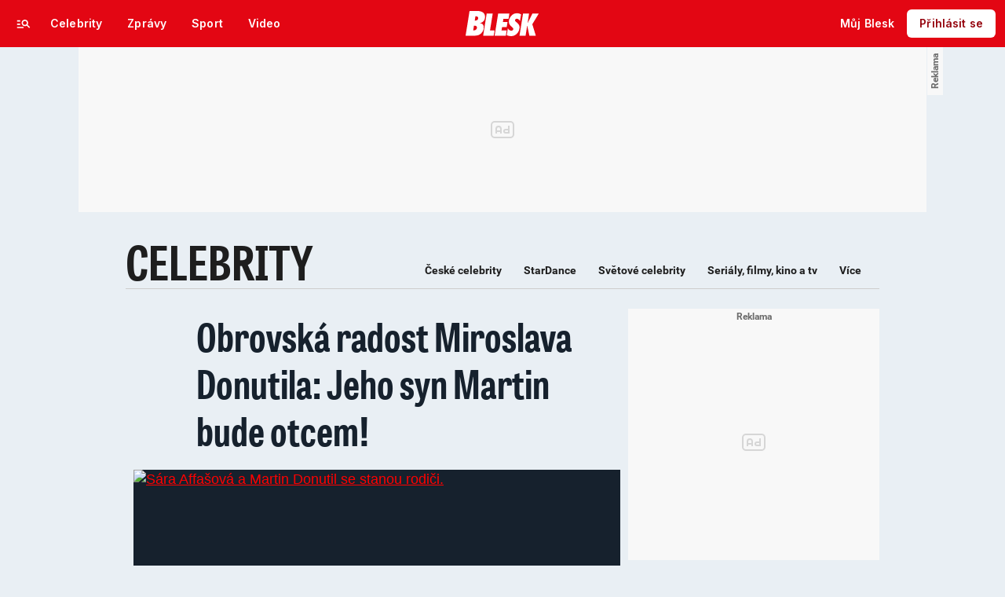

--- FILE ---
content_type: text/html; charset=UTF-8
request_url: https://www.blesk.cz/clanek/celebrity-ceske-celebrity/711825/obrovska-radost-miroslava-donutila-jeho-syn-martin-bude-otcem.html
body_size: 59728
content:
<!DOCTYPE html>
<html lang="cs">
<head>
	



<!-- METATAGS | Critical --start-- -->
<meta charset="UTF-8">
<meta name="viewport" content="width=device-width,initial-scale=1.0">
<!-- METATAGS | Critical --end-- -->



        
  <title>Martin Donutil a Sára Affašová se stanou rodiči: Těhotenství... | Blesk.cz</title>




<link rel="preload" href="https://1076101160.rsc.cdn77.org/css/blesk/dist/blesk-ds-variables.87045bc010e7c7dbaf48.css" as="style" />
<link id="page_style_ds_variables" href="https://1076101160.rsc.cdn77.org/css/blesk/dist/blesk-ds-variables.87045bc010e7c7dbaf48.css" rel="stylesheet" media="screen,tv,handheld" type="text/css">

<!-- CSS | Critical --start-- -->
			<style>.logo-2024 svg{height:var(--icon-size-24);width:69.398px;display:block}.logo-2024--box svg{width:79px;height:32px}.logo-2024--neutral svg path{fill:var(--icon-default)}.logo-2024--inverse svg path{fill:var(--icon-inverse)}.logo-2024--default svg path{fill:var(--icon-brand)}.swiper{width:100%;position:relative;overflow:hidden}.swiper__wrapper{scroll-snap-type:x proximity;scrollbar-width:none;overflow-x:scroll;overflow-y:hidden}.swiper__wrapper::-webkit-scrollbar{display:none}.swiper__items{padding:var(--spacing-4)12px;-ms-flex-direction:row;flex-direction:row;-ms-flex-pack:start;justify-content:start;-ms-flex-align:center;align-items:center;transition:transform .3s ease-in-out;display:-ms-flexbox;display:flex;position:relative}.swiper__items a,.swiper__items .typography{text-decoration:none}.swiper__arrow{cursor:pointer;z-index:20;max-height:36px;display:none;position:absolute;top:50%;bottom:0;transform:translateY(-50%)}.swiper__arrow--left{left:0}.swiper__arrow--right{right:0}.swiper__arrow-gradient{z-index:10;width:72px;height:100%;display:none;position:absolute;top:0}.swiper__arrow-gradient--left{background:linear-gradient(90deg,var(--background-tile-layer-1)50%,rgba(227,6,19,0) 100%);left:0}.swiper__arrow-gradient--right{background:linear-gradient(270deg,var(--background-tile-layer-1)50%,rgba(227,6,19,0) 100%);right:0}[data-swiper]{position:relative}/*# sourceMappingURL=blesk-ds-critical.22247971880b7802f6f4.css.map*/</style>			<style>.navigation-2024{background:var(--background-navigation-default);z-index:9999;width:100%;transition:margin-top .3s ease-in-out,margin-bottom .3s ease-in-out,display .3s ease-in-out;position:fixed;top:0;left:0;right:0}.navigation-2024 a{text-decoration:none}.navigation-2024 .logo-2024{height:32px}.navigation-2024 .logo-2024 svg{width:auto;height:100%}.navigation-2024 .navigation__center,.navigation-2024 .navigation__left,.navigation-2024 .navigation__right{-ms-flex:1;flex:1;-ms-flex-pack:start;justify-content:flex-start;-ms-flex-align:center;align-items:center;gap:0;display:-ms-flexbox;display:flex}.navigation-2024 .navigation__center a{margin:0 auto}.navigation-2024 .navigation__right{-ms-flex-pack:end;justify-content:flex-end;gap:0}.navigation-2024 .navigation__right a{-ms-flex-pack:start;justify-content:flex-start;-ms-flex-align:center;align-items:center;text-decoration:none;display:-ms-inline-flexbox;display:inline-flex}.navigation-2024 .navigation__right a .avatar{cursor:pointer}.navigation-2024 .navigation__hot-links{-ms-flex-pack:start;justify-content:flex-start;-ms-flex-align:center;align-items:center;gap:0;display:none}@media (min-width:1080px){.navigation-2024 .navigation__hot-links{display:-ms-flexbox;display:flex}}.navigation-2024 .navigation__login-button--mobile{display:-ms-inline-flexbox;display:inline-flex}.navigation-2024 .navigation__login-button--desktop{display:none}@media (min-width:1080px){.navigation-2024 .navigation__login-button--mobile{display:none}.navigation-2024 .navigation__login-button--desktop{display:-ms-inline-flexbox;display:inline-flex}}.navigation__wrapper{background:var(--background-navigation-default);padding:var(--spacing-4)var(--spacing-4)var(--spacing-4);box-sizing:border-box;z-index:200;height:-webkit-fit-content;-ms-flex-direction:row;flex-direction:row;-ms-flex-pack:justify;justify-content:space-between;-ms-flex-align:center;align-items:center;height:fit-content;display:-ms-flexbox;display:flex}@media (min-width:1080px){.navigation__wrapper{padding:var(--spacing-12);height:60px}.navigation__wrapper .navigation__right{gap:8px}}@media (max-width:767px){.body--article .content:not(.article-wrapper){padding-top:84px}}@media (min-width:768px) and (max-width:1079px){.body--article .content:not(.article-wrapper){padding-top:84px}}#cnc_branding_creative_wrapper .cnc-ads--leaderboard iframe:first-child,#cnc_branding_creative_wrapper .cnc-ads--leaderboard:before{transition:top .3s ease-in-out}.body--navigation{overscroll-behavior:none}.body--navigation.design-base-homepage:not(.body--navigation-with-info-strip){position:relative}.body--navigation #cnc_branding_creative_wrapper .cnc-ads--leaderboard iframe:first-child{top:60px!important}.body--navigation #cnc_branding_creative_wrapper .cnc-ads--leaderboard:before{top:70px!important}.body--navigation-with-info-strip #cnc_branding_creative_wrapper .cnc-ads--leaderboard iframe:first-child{top:84px!important}.body--navigation-with-info-strip #cnc_branding_creative_wrapper .cnc-ads--leaderboard:before{top:95px!important}.body--navigation-with-dynamic-navigation #cnc_branding_creative_wrapper .cnc-ads--leaderboard iframe:first-child{top:99px!important}.body--navigation-with-dynamic-navigation #cnc_branding_creative_wrapper .cnc-ads--leaderboard:before{top:111px!important}@media screen and (min-width:1080px){.responsive-design #cnc_branding_creative_wrapper,#cnc_branding_creative_wrapper,.branding-wrapper,.cnc-branding{margin-top:60px}.body--navigation-with-info-strip #cnc_branding_creative_wrapper,.responsive-design.body--navigation-with-info-strip #cnc_branding_creative_wrapper{margin-top:84px}}.dynamic-navigation{background:var(--background-dynamicnavigation-default);z-index:9000;box-sizing:border-box;overscroll-behavior:none;width:100%;max-height:40px;padding:0;transition:all .3s ease-in-out;position:fixed}.dynamic-navigation:before{content:"";background:var(--background-dynamicnavigation-default);width:100%;height:100px;position:absolute;top:-100px}@media screen and (min-width:1080px){.dynamic-navigation{position:-webkit-sticky;position:sticky;left:0;right:0;overflow:hidden}.dynamic-navigation:before{content:"";background:var(--background-dynamicnavigation-default);width:0;height:0;position:absolute;top:0}}.dynamic-navigation [data-swiper]{padding:0;padding-right:var(--spacing-4);max-width:1080px;margin:0 auto}.dynamic-navigation [data-swiper] .swiper__items{gap:var(--spacing-6);padding:var(--spacing-4)var(--spacing-12)}.dynamic-navigation [data-swiper] .swiper__arrow-gradient--left{background:linear-gradient(90deg,#e30613 50%,rgba(227,6,19,0) 100%);left:0}.dynamic-navigation [data-swiper] .swiper__arrow-gradient--right{background:linear-gradient(270deg,#e30613 50%,rgba(227,6,19,0) 100%);right:0}.dynamic-navigation [data-swiper] .swiper__arrow--left{left:var(--spacing-12)}.dynamic-navigation [data-swiper] .swiper__arrow--right{right:var(--spacing-12)}.dynamic-navigation .button-2024 .typography{white-space:nowrap;text-overflow:ellipsis;max-width:220px;overflow:hidden}[data-dynamic-navigation-bg]{background:var(--background-dynamicnavigation-default);z-index:100;visibility:hidden;width:100%;height:1px;transition:top .2s ease-in-out;position:fixed;top:0;left:0;right:0}@media screen and (min-width:768px){[data-dynamic-navigation-bg]{visibility:visible}}.branding-wrapper .dynamic-navigation{width:100%}.dynamic-navigation-placeholder{z-index:9000;background:var(--background-dynamicnavigation-default);width:100%;height:40px;position:fixed;top:0;left:0;right:0}/*# sourceMappingURL=blesk-ds-critical-navigation.3cc18987ecedfdb2b571.css.map*/</style>			<style>.article-header-gallery{aspect-ratio:3/2;width:calc(100% + 48px);height:auto;margin-left:-24px}.article-header-gallery--video{aspect-ratio:16/9}@media screen and (min-width:1080px){.article-header-gallery{width:1184px;max-width:1080px;margin-left:-52px}}.article-header-gallery .article-header-gallery__link{width:100%;height:100%;display:block;position:relative}.article-header-gallery .article-header-gallery__shadow{background:linear-gradient(rgba(15,23,31,0) 50.48%,rgba(15,23,31,.6) 100%);width:100%;height:100%;display:block;position:absolute}.article-header-gallery .article-header-gallery__button-center,.article-header-gallery .article-header-gallery__button-right{z-index:1;position:absolute;top:50%;right:0;transform:translateY(-50%)}.article-header-gallery .article-header-gallery__button-center{box-shadow:var(--shadow-xl);height:48px;transition:all .3s;left:50%;transform:translate(-50%,-50%)}.article-header-gallery .article-header-gallery__button-center svg{transition:transform .3s}.article-header-gallery .article-header-gallery__button-center:hover{box-shadow:var(--shadow-2xl);padding:30px}.article-header-gallery .article-header-gallery__button-center:hover .typography{font-size:1.4em}.article-header-gallery .article-header-gallery__button-center:hover svg{transform:rotate(-30deg)}.article-header-gallery .article-header-gallery__button-right{border-top-right-radius:0;border-bottom-right-radius:0;width:48px;height:48px}.article-header-gallery .article-header-gallery__count{bottom:var(--spacing-16);left:var(--spacing-16);color:var(--text-inverse);position:absolute}.article-header-gallery .article-header-gallery__count:before{background:var(--text-brand);content:"";z-index:1;width:53px;height:6px;position:absolute;top:-22px;left:0;right:0}@media screen and (min-width:1080px){.article-header-gallery .article-header-gallery__count{bottom:var(--spacing-32);left:var(--spacing-32)}}.article-header-gallery .article-header-gallery__image{object-fit:cover;width:100%;height:100%;display:block}.article-header-gallery .article-header-gallery__image img{object-fit:cover;width:100%;height:100%}.article-header-gallery .hint{bottom:var(--spacing-16);right:var(--spacing-16);z-index:1;position:absolute}.article-header-gallery .hint svg path{fill:var(--icon-white-subtlest)}@media screen and (min-width:1080px){.article-header-gallery .hint{bottom:var(--spacing-32);right:var(--spacing-32)}}.article__header{gap:var(--spacing-24);-ms-flex-direction:column;flex-direction:column;grid-area:pageContentArticleHeader;display:-ms-flexbox;display:flex}.article__header h1{text-align:center;margin:0}.article__header-divider{background:var(--icon-brand);width:100%;height:4px;transition:width .3s}.article__header-divider--bg{background:var(--border-subtle)}.typography--title{font-family:var(--font-family-alternative);font-size:var(--font-size-60);font-style:normal;font-weight:var(--font-weight-extrabold);letter-spacing:.6px;line-height:100%}@media screen and (min-width:1080px){.typography--title{letter-spacing:.9px}}/*# sourceMappingURL=blesk-ds-critical-article.a34dbdcd4fa083fb58c7.css.map*/</style>			<style>.breaking-news{z-index:1000;padding:var(--spacing-16);-ms-flex-pack:justify;justify-content:space-between;-ms-flex-align:center;align-items:center;gap:var(--spacing-12);background:var(--background-breakingnews-default);box-shadow:var(--shadow-md);overscroll-behavior:none;border-radius:0;-ms-flex-direction:row;flex-direction:row;width:auto;margin:0 auto 10px;transition:all .3s ease-in-out;display:-ms-flexbox;display:flex;position:-webkit-sticky;position:sticky;top:0}@media screen and (min-width:1080px){.breaking-news{margin-top:var(--spacing-16);margin-bottom:var(--spacing-16)}}.breaking-news__wrapper{box-sizing:border-box;padding:0 var(--spacing-24);z-index:10000;grid-area:1/1/auto/-1;margin:0 auto;transition:all .3s ease-in-out;display:-ms-flexbox;display:flex;position:fixed;top:0;left:0;right:0}@media screen and (min-width:1080px){.breaking-news__wrapper{width:1080px;padding:0 52px;left:0;right:0}}.breaking-news__content,.breaking-news__content-text,.breaking-news__content a{gap:var(--spacing-12);-ms-flex-direction:column;flex-direction:column;-ms-flex-align:start;align-items:flex-start;text-decoration:none;display:-ms-flexbox;display:flex}.breaking-news__content:hover,.breaking-news__content-text:hover,.breaking-news__content a:hover{text-decoration:none}@media screen and (min-width:1080px){.breaking-news__content,.breaking-news__content-text,.breaking-news__content a{-ms-flex-align:center;align-items:center}}.breaking-news__image img{max-width:100%}@media (orientation:landscape){.breaking-news__image{max-width:200px}}@media screen and (min-width:768px) and (max-width:1079px){.breaking-news__image{width:300px;min-width:300px}}@media screen and (min-width:1080px){.breaking-news__image{width:564px;min-width:564px}}@media (orientation:landscape){.breaking-news__content,.breaking-news__content a{-ms-flex-direction:row;flex-direction:row}}@media screen and (min-width:768px) and (max-width:1079px){.breaking-news__content,.breaking-news__content a{-ms-flex-direction:row;flex-direction:row;-ms-flex-align:center;align-items:center}}@media screen and (min-width:1080px){.breaking-news__content,.breaking-news__content a{-ms-flex-direction:row;flex-direction:row}.breaking-news__content-text{-ms-flex-align:start;align-items:flex-start}}.breaking-news__title .typography{color:var(--text-default);text-decoration:none}.breaking-news__close{border-radius:var(--radius-6);background:var(--background-button-secondary-default);top:var(--spacing-8);right:var(--spacing-8);width:36px;height:36px;position:absolute}/*# sourceMappingURL=blesk-ds-critical-breaking-news.abd89032d717960c7cb8.css.map*/</style><!-- CSS | Critical --end-- -->
 
<!-- PRECONNECTS --start-- --><link rel="preconnect" href="https://1076101160.rsc.cdn77.org" crossorigin="anonymous" /><link rel="preconnect" href="https://fonts.googleapis.com/" crossorigin="anonymous" /><link rel="preconnect" href="https://fonts.gstatic.com" crossorigin="anonymous" /><link rel="preconnect" href="https://www.googletagmanager.com" crossorigin="anonymous" /><link rel="preconnect" href="https://cdn.cpex.cz" crossorigin="anonymous" /><link rel="preconnect" href="https://w.cncenter.cz" crossorigin="anonymous" /><link rel="preconnect" href="https://securepubads.g.doubleclick.net" crossorigin="anonymous" /><!-- PRECONNECTS --end-- -->
<script type="text/javascript">
        window.CNC = window.CNC || {};
        window.CNC.mieroTracking = window.CNC.mieroTracking || {};
        window.CNC.mieroTracking.mustBeEnabled = {
            'purposes': ['cookies','publishers-UPqtcgaE','publishers-Kqq3iPge','publishers-jRQF2F4U'],
            'vendors': ['c:czechnews-nJYjk3Bf'],
        };
        window.CNC.mieroTracking.wasCalled = false;

        var isMeiroEnabled = false;

        var meiroSendEvent = function () {
            if (window.CNC.mieroTracking.wasCalled)
                return;

            var domain = "me.blesk.cz";
            var script = document.createElement("script");

            script.onload = function() {
                MeiroEvents.init({ domain: domain, cross_domain_whitelist: ['auto.cz', 'horoskopy.blesk.cz', 'isport.blesk.cz', 'prozeny.blesk.cz', 'cncenter.cz', 'login.cncenter.cz', 'e15.cz', 'evropa2.cz', 'frekvence1.cz', 'lideazeme.cz', 'maminka.cz', 'poggers.cz', 'premium.ikiosek.cz', 'reflex.cz', 'youradio.cz', 'youradiotalk.cz', 'zeny.cz' ] });
                MeiroEvents.track("pageView", {
                    custom_payload: {
                        premium: "no",
                                            }
                });
                MeiroEvents.track("outboundLinkClick");
            };

            script.src = "//" + domain + "/sdk/";
            script.async = true;
            document.head.appendChild(script);
            window.CNC.mieroTracking.wasCalled = true;
        }

        window.CNC.mieroTracking.getIsMeiroEnabled = function (Didomi) {
            var userStatus = Didomi.getUserStatus();
            var areAllPurposesEnabled = window.CNC.mieroTracking.areAllEnabled(userStatus.purposes.global.enabled, window.CNC.mieroTracking.mustBeEnabled.purposes);
            var areAllVendorsEnabled = window.CNC.mieroTracking.areAllEnabled(userStatus.vendors.consent.enabled, window.CNC.mieroTracking.mustBeEnabled.vendors);

            return ( areAllPurposesEnabled && areAllVendorsEnabled )
        };

        window.CNC.mieroTracking.areAllEnabled = function (consentList, values) {
            var areEnabled = true;

            values.forEach(function(item){
                areEnabled = areEnabled && (consentList.indexOf(item) > -1);
            });

            return areEnabled;
        };

        window.didomiOnReady = window.didomiOnReady || [];

        window.didomiOnReady.push(function (Didomi) {
            if (window.CNC.mieroTracking.getIsMeiroEnabled(Didomi)) {
                meiroSendEvent();
            }

            Didomi.on('preferences.shown', function () {
                isMeiroEnabled = window.CNC.mieroTracking.getIsMeiroEnabled(Didomi);
            })

            Didomi.on('preferences.clicksavechoices', function () {
                if (!isMeiroEnabled && window.CNC.mieroTracking.getIsMeiroEnabled(Didomi)) {
                    meiroSendEvent();
                }
            })

            // Rozumím a přijímám
            Didomi.on('notice.clickagree', function () {
                if (!isMeiroEnabled && window.CNC.mieroTracking.getIsMeiroEnabled(Didomi)) {
                    meiroSendEvent();
                }
            })
        });
    </script>









<!-- Cxense script begin -->
<script type="text/javascript">
  var cX = cX || {}; cX.callQueue = cX.callQueue || [];
  cX.callQueue.push(['setSiteId', '4731409097963127784']);
  cX.callQueue.push(['sendPageViewEvent']);
  cX.callQueue.push(['sync','adform']);
  cX.callQueue.push(['sync','appnexus']);
  cX.callQueue.push(['sync','rub']);
</script>

<script>
  window.CNC = window.CNC || {};
  window.CNC.pianoTracking = window.CNC.pianoTracking || {};
  window.CNC.pianoTracking.mustBeEnabled = {
    'purposes': ['cookies','publishers-UPqtcgaE','publishers-XWZ2b3AK','publishers-Kqq3iPge','publishers-jRQF2F4U'],
    'vendors': ['c:czechnews-nJYjk3Bf'],
  };

  window.CNC.pianoTracking.getIsPianoEnabled = function (Didomi) {
    var userStatus = Didomi.getUserStatus();
    var areAllPurposesEnabled = window.CNC.pianoTracking.areAllEnabled(userStatus.purposes.global.enabled, window.CNC.pianoTracking.mustBeEnabled.purposes);
    var areAllVendorsEnabled = window.CNC.pianoTracking.areAllEnabled(userStatus.vendors.consent.enabled, window.CNC.pianoTracking.mustBeEnabled.vendors);

    return ( areAllPurposesEnabled && areAllVendorsEnabled )
  };

  window.CNC.pianoTracking.areAllEnabled = function (consentList, values) {
    var areEnabled = true;

    values.forEach(function(item){
        areEnabled = areEnabled && (consentList.indexOf(item) > -1);
    });

    return areEnabled;
  };

  window.didomiOnReady = window.didomiOnReady || [];
  window.didomiOnReady.push(function(Didomi) {
    if (window.CNC.pianoTracking.getIsPianoEnabled(Didomi)) {
        (function(d,s,e,t){e=d.createElement(s);e.type='text/java'+s;e.async='async';
        e.src=location.protocol+'//cdn.cxense.com/cx.js';
        t=d.getElementsByTagName(s)[0];t.parentNode.insertBefore(e,t);})(document,'script');
    };
  });
</script>








				

			
	<script>
		window.__cncPageDefinition = {

			categoryTree: '1,5,407',
			template: 'article',
			webType: 'desktop',
			browserEngine:'SSR',
			isDiscussion:false,

			
			
							keywords: [
					"IDARTICLE711825",																					"těhotenství",
											"Martin Donutil",
											"Miroslav Donutil",
											"rodina",
											"Sára Affašová",
											"Den matek",
											"Instagram",
											"Matěj Ruppert",
											"herec",
									],
			
							prArticle: false
					}
	</script>

	






<!-- BEGIN reklamni pozice [id=3343], [pos=200] -->
<!-- ART | desktop+mob | pos: 200 | CMP -->
<script>
	const PayOrOkConfig = (() => {
		const isPremiumUser = () => {
			const CNCUserPaid = document.querySelector('meta[name="CNCUserPaid"]');
			return Boolean(CNCUserPaid?.content === 'true');
		};

		// Default URLs
		const defaultPortaUrl = `/prihlaseni/login/porta?redirect_uri=${window.location.href}`;
		const defaultRegisterUrl = `https://premium.ikiosek.cz/web-bez-reklam?cmp_source=${window.location.href}`;
		const defaultCookiesUrl = 'https://www.cncenter.cz/cookies';
		const defaultUserProfileUrl = `https://${window.location.hostname}/prihlaseni_premium`;

		return {
			isPremiumUser,
			portaUrl: window.__cncPortaUrl || defaultPortaUrl,
			registerUrl: window.__cncRegisterUrl || defaultRegisterUrl,
			cookiesUrl: window.__cncCookiesUrl || defaultCookiesUrl,
			userProfileUrl: window.__cncUserProfileUrl || defaultUserProfileUrl
		};
	})();

	const { isPremiumUser, portaUrl, registerUrl, cookiesUrl, userProfileUrl } = PayOrOkConfig;

	Object.assign(window, {
		__cncIsPremiumUser: isPremiumUser,
		__cncPortaUrl: portaUrl,
		__cncRegisterUrl: registerUrl,
		__cncCookiesUrl: cookiesUrl,
		__cncUserProfileUrl: userProfileUrl
	});
</script>

<script id="cnc_cpex_cmp" src="https://cdn.cpex.cz/cmp/subscription/configurations/cnc-cmp-subscription.js"	async="async"></script>
<!-- END reklamni pozice [id=3343], [pos=200] -->




		
<!-- BEGIN reklamni pozice [id=3252], [pos=210] -->
<!-- article | blesk | pos: 210 -->
<script>
  window.__isCncAdsMonitoringFromWeb = true;
  window.__cncAdsMonitoringStartTime = Date.now();
</script>

<link href="//w.cncenter.cz/styles/cnc-slot-sizes.min.css" id="cnc_global_css" rel="stylesheet" crossorigin="anonymous">

<script type="application/javascript">
  window.__cncPageDefinition = window.__cncPageDefinition || {};
  window.__cncPageDefinition.site = 'blesk';
  window.__cncPageDefinition.template = window.__cncPageDefinition.template || 'article';
</script>
<!-- -->
<script id="cnc_gpt" src="https://securepubads.g.doubleclick.net/tag/js/gpt.js" async="async"></script>

<script id="cnc_cpex_prebid_settings" src="//micro.rubiconproject.com/prebid/dynamic/22918.js" async="async" referrerpolicy="strict-origin-when-cross-origin" ></script>

<script type="application/javascript" src="https://w.cncenter.cz/cnc-wrapper.min.js" async="async"></script>
<!-- GAM -->

<!-- END reklamni pozice [id=3252], [pos=210] -->



<!-- Marfeel integration -->

	

	
	<meta property="mrf:sections" content="Celebrity;České celebrity">

	
	<meta property="mrf:cms_id" content="magazine-1-711825">

<meta property="mrf:tags" content="pageType:article;articleIdGallery:711825">









<script type="text/javascript">
	window.CNC = window.CNC || {};
  window.CNC.marfeelTracking = window.CNC.marfeelTracking || {};
  window.CNC.marfeelTracking.mustBeEnabled = {
    'purposes': ['cookies','publishers-UPqtcgaE','publishers-XWZ2b3AK','publishers-Kqq3iPge','publishers-jRQF2F4U'],
    'vendors': ['c:czechnews-nJYjk3Bf'],
  };

  window.CNC.marfeelTracking.getIsMarfeelEnabled = function (Didomi) {
    var userStatus = Didomi.getUserStatus();
    var areAllPurposesEnabled = window.CNC.marfeelTracking.areAllEnabled(userStatus.purposes.global.enabled, window.CNC.marfeelTracking.mustBeEnabled.purposes);
    var areAllVendorsEnabled = window.CNC.marfeelTracking.areAllEnabled(userStatus.vendors.consent.enabled, window.CNC.marfeelTracking.mustBeEnabled.vendors);

    return ( areAllPurposesEnabled && areAllVendorsEnabled )
  };

  window.CNC.marfeelTracking.areAllEnabled = function (consentList, values) {
    var areEnabled = true;

    values.forEach(function(item){
        areEnabled = areEnabled && (consentList.indexOf(item) > -1);
    });

    return areEnabled;
  };

  window.didomiOnReady = window.didomiOnReady || [];
  window.didomiOnReady.push(function(Didomi) {
    if (window.CNC.marfeelTracking.getIsMarfeelEnabled(Didomi)) {
			!function(){"use strict";function e(e){var t=!(arguments.length>1&&void 0!==arguments[1])||arguments[1],c=document.createElement("script");c.src=e,t?c.type="module":(c.async=!0,c.type="text/javascript",c.setAttribute("nomodule",""));var n=document.getElementsByTagName("script")[0];n.parentNode.insertBefore(c,n)}!function(t,c){!function(t,c,n){var a,o,r;n.accountId=c,null!==(a=t.marfeel)&&void 0!==a||(t.marfeel={}),null!==(o=(r=t.marfeel).cmd)&&void 0!==o||(r.cmd=[]),t.marfeel.config=n;var i="https://sdk.mrf.io/statics";e("".concat(i,"/marfeel-sdk.js?id=").concat(c),!0),e("".concat(i,"/marfeel-sdk.es5.js?id=").concat(c),!1)}(t,c,arguments.length>2&&void 0!==arguments[2]?arguments[2]:{})}(window,8816,{} /* Config */)}();
    };
  });

</script>


<script src="https://1076101160.rsc.cdn77.org/js/default/standalone/layoutDelayScripts.min.js?v=40"></script>











		






	<script>
		var dataLayer = [{
		"pageType": ["Article"],

		"pageCategory": ["Titulní strana","Celebrity","České celebrity"],
		"visitorLoginState": "Anonymous",
		"webType": "Desktop",
			"articleId": "711825"
	}];
	</script>

<script>
	// Function to get a cookie by name
	function getConsentCookie(name) {
		let value = "; " + document.cookie;
		let parts = value.split("; " + name + "=");
		if (parts.length === 2) return parts.pop().split(";").shift();
	}
</script>

	<script>
				if (false && getConsentCookie('CNC_DIDOMI_COOKIE')) {

			
			(function(w,d,s,l,i){w[l]=w[l]||[];w[l].push({
					'gtm.start': new Date().getTime(),event:'gtm.js'});
					var f=d.getElementsByTagName(s)[0],
				j=d.createElement(s),dl=l!='dataLayer'?'&l='+l:'';j.async=true;j.src=
				'//www.googletagmanager.com/gtm.js?id='+i+dl;f.parentNode.insertBefore(j,f);
			})(window,document,'script','dataLayer','GTM-58FQVS');
		} else {

			
			window.didomiOnReady = window.didomiOnReady || [];
			window.didomiOnReady.push(function (Didomi) {
				(function(w,d,s,l,i){w[l]=w[l]||[];w[l].push({
						'gtm.start': new Date().getTime(),event:'gtm.js'});
						var f=d.getElementsByTagName(s)[0],
					j=d.createElement(s),dl=l!='dataLayer'?'&l='+l:'';j.async=true;j.src=
					'//www.googletagmanager.com/gtm.js?id='+i+dl;f.parentNode.insertBefore(j,f);
				})(window,document,'script','dataLayer','GTM-58FQVS');
			});
		}
	</script>

		
	<script>
		dataLayer.push({'app': {"userDBId":"dbCNC","systemId":"blesk","service":{"entity":"cnc","name":"Blesk Celebrity","type":"magazine","version":"1.0","environment":"desktop"},"tracking":{"lookForLists":true},"isPremium":false}});
	</script>


	<script>
		dataLayer.push({'page': {"layoutId":"179036","type":"article"}});
	</script>


	<script>
		dataLayer.push({'user': {"loginStatus":"anonymous","internal":"false","premiumStatus":false}});
	</script>

<script>
	window.CNC = window.CNC || {};
	window.CNC.onlineReports = window.CNC.onlineReports || {};
	window.CNC.onlineReports.reportItem = '.report_item';
	window.locale='cs';
</script>

<script>
	window.addEventListener('beforeunload', function (event) {
		if (location.search.indexOf('redir=1') > 0) {
			window.history.replaceState({}, document.title, window.location.origin);
		}
	});
</script>

<!-- JS -->


	
	
			<script>
          layout.dependencies.add(function () {
            window['$recSystem'] = {
              documentId: '711825',
              sourceId: 'blesk-cz',
              userId: '85eca16d-93b6-448a-91a9-01816ce86004',
            };
          });
		</script>
	
<script src="//scz.hit.gemius.pl/gstream.js?"></script>
<script src="https://1076101160.rsc.cdn77.org/js/base-cz/gemius.js?v=40"></script>



<script src="https://www.blesk.cz/js/lib/jquery-1.11.1.min.js"></script>
<script src="https://www.blesk.cz/js/lib/jquery-migrate-1.2.1.min.js"></script>

<script src="https://1076101160.rsc.cdn77.org/js/blesk/dist/lightbox.c8e54f7e34691e33ecad.js"></script>
<script src="https://1076101160.rsc.cdn77.org/js/blesk/dist/global.5f55fc4adeb3ad7a0077.js"></script>
<script src="https://1076101160.rsc.cdn77.org/js/blesk/dist/textFit.min.77819cf4be0e9d79bb2c.js"></script>
<script src="https://1076101160.rsc.cdn77.org/js_dyn/menu/blesk.js?v=1769122216"></script>
<script src="https://1076101160.rsc.cdn77.org/js/blesk/dist/onlinetalk.3dccc1f980df8057ad5c.js"></script>
<script src="https://1076101160.rsc.cdn77.org/js/blesk/dist/blesk.plugins-fddb5a0fcf.min.js"></script>


	<script>
      layout.dependencies.add(function () {
        try {
          var parentUrl = window.parent.location;

          if (typeof parentUrl == 'undefined') {
            parentUrl = '';
          }

          var isInIframe = window.location != window.parent.location && parentUrl.indexOf('app.convertexperiments.com') === -1 && parentUrl.indexOf('api.traq.li') === -1;
          var newUrl = 'https://www.blesk.cz/clanek/celebrity-ceske-celebrity/711825/obrovska-radost-miroslava-donutila-jeho-syn-martin-bude-otcem.html';

          if (isInIframe) {
            window.parent.location = newUrl;
          }
        } catch (err) {
        }
      });
	</script>


  <script defer src="https://kviz.cnchub.io/widget/index.iife.js"></script>
<!-- End JS -->


<!-- BEGIN reklamni pozice [id=3116], [pos=100] -->
<script async crossorigin="anonymous" src="/js/loader_spark.js">/* <![CDATA[ ]]> */</script>
<script>
    (function(){
        if (window.hola_cdn)
            window.hola_cdn.init();
        else
            window.hola_cdn_on_load = true;
    })();
</script>
<!-- END reklamni pozice [id=3116], [pos=100] -->


	<script src="https://1076101160.rsc.cdn77.org/js/blesk-2013/dist/auto-detection.js?v=4"></script>







<meta name="CNCUserStatus" content="anonymous" />


<style>@font-face{font-family:Vafle Classic;font-weight:400;font-style:normal;font-display:swap;src:url(https://1884403144.rsc.cdn77.org/dist/assets/default/fonts/vafle_classic.woff2)format("woff2"),url(https://1884403144.rsc.cdn77.org/dist/assets/default/fonts/vafle_classic.woff)format("woff")}@font-face{font-family:Vafle Condensed;font-weight:400;font-style:normal;font-display:swap;src:url(https://1884403144.rsc.cdn77.org/dist/assets/default/fonts/vafle_condensed.woff)format("woff")}@font-face{font-family:Lato;font-weight:400;font-style:normal;font-display:swap;src:url(https://1884403144.rsc.cdn77.org/dist/assets/default/fonts/LatoLatin-Regular.woff2)format("woff2"),url(https://1884403144.rsc.cdn77.org/dist/assets/default/fonts/LatoLatin-Regular.woff)format("woff")}.vp-player .vp-logo .vp-logo-top-right,.vp-player .vp-logo .vp-logo-top-left,.vp-player .vp-logo .vp-logo-bottom-right,.vp-player .vp-logo .vp-logo-bottom-left{width:auto}.vp-player .vp-big-play-button .vp-icon-play:before{content:url(https://img2.cncenter.cz/images/isportcz/dist/svg/play.svg?v=2);display:block}.vp-player.vp-size-breakpoint-2 .vp-big-play-button .vp-icon-play:before,.vp-player.vp-size-breakpoint-3 .vp-big-play-button .vp-icon-play:before{width:30px}.vp-player.vp-size-breakpoint-4 .vp-big-play-button .vp-icon-play:before,.vp-player.vp-size-breakpoint-5 .vp-big-play-button .vp-icon-play:before,.vp-player.vp-size-breakpoint-6 .vp-big-play-button .vp-icon-play:before{width:60px}.vp-player.vp-size-breakpoint-7 .vp-big-play-button .vp-icon-play:before,.vp-player.vp-size-breakpoint-8 .vp-big-play-button .vp-icon-play:before,.vp-player.vp-size-breakpoint-9 .vp-big-play-button .vp-icon-play:before,.vp-player.vp-size-breakpoint-10 .vp-big-play-button .vp-icon-play:before{width:90px}.vp-player.vp-float-animation{z-index:999!important}#vp-floating-container .vp-big-play-button .vp-icon-play:before{width:30px}.vp-player--loading{aspect-ratio:16/9;color:#fff;background:#000;-ms-flex-line-pack:center;-ms-flex-pack:center;align-content:center;justify-content:center;-ms-flex-align:center;align-items:center;display:-ms-flexbox;display:flex}.vp-video-wrapper{width:100%;height:0;padding-bottom:56.25%;font-family:arial,helvetica,sans-serif;position:relative}.vp-video-wrapper .vp-video-wrapper--content .vp-display-container,.vp-video-wrapper .vp-video-wrapper--content .vp-reset-text,.vp-video-wrapper .vp-video-wrapper--content .vp-reset{vertical-align:middle}.vp-video-wrapper .vp-skip{border:1px solid #333;padding:.5em}.vp-video-wrapper--content{width:100%;height:100%;position:absolute;top:0;left:0;container-type:inline-size}.vp-banner{width:auto!important;height:auto!important}.vp-wrapper .vp-logo .vp-second-logo{width:auto;height:auto}.vp-flag-floating .vp-wrapper{border:5px solid #fff;border-radius:3px;box-shadow:0 0 20px rgba(0,0,0,.25);max-width:300px!important}.vp-flag-floating .vp-wrapper .vp-overlays .vp-plugin-vast{display:none}.vp-video-wrapper--poster{width:100%;height:100%}.vp-prestart .vp-content-fade,.vp-ended .vp-content-fade{background:0 0;opacity:0!important}.online_report .report_item .media .vp-video-mobile-access-dnd a{float:none;width:auto;margin:auto}.vpplayer .vp-banner{width:auto;height:auto}.vp-display-controls .vp-svg-icon-puse path,.vp-display-controls .vp-svg-icon-replay path,.vp-display-controls .vp-svg-icon-play path{display:none}.vp-display-controls .vp-svg-icon-replay,.vp-display-controls .vp-svg-icon-play{background-image:url(/images/default/vp-player/play.svg);background-repeat:no-repeat;background-size:contain}.vp-overlay-video-locked-in-time{box-sizing:content-box;z-index:20;visibility:hidden;background-size:contain;-ms-flex-direction:column;flex-direction:column;-ms-flex-pack:center;justify-content:center;-ms-flex-align:start;align-items:flex-start;gap:16px;width:calc(100% - 96px);height:100%;padding:0 48px;display:-ms-flexbox;display:flex;position:absolute;top:0;box-shadow:inset 0 0 0 2000px rgba(0,0,0,.7)}.vp-overlay-video-locked-in-time__content{-ms-flex-direction:column;flex-direction:column;-ms-flex-align:center;align-items:center;gap:32px;display:-ms-flexbox;display:flex}.vp-overlay-video-locked-in-time__premium{-ms-flex-align:center;align-items:center;gap:16px;display:-ms-flexbox;display:flex}.vp-overlay-video-locked-in-time__premium.logo-isport .vp-overlay-video-locked-in-time__magazine,.vp-overlay-video-locked-in-time__premium.logo-reflex .vp-overlay-video-locked-in-time__magazine,.vp-overlay-video-locked-in-time__premium.logo-e15 .vp-overlay-video-locked-in-time__magazine,.vp-overlay-video-locked-in-time__premium.logo-auto .vp-overlay-video-locked-in-time__magazine{width:110px;height:40px}.vp-overlay-video-locked-in-time__premium.logo-premium .vp-overlay-video-locked-in-time__magazine{width:150px;height:20px}.vp-overlay-video-locked-in-time__premium.logo-premium .vp-overlay-video-locked-in-time__divider,.vp-overlay-video-locked-in-time__premium.logo-premium .vp-overlay-video-locked-in-time__premium-logo{display:none}.vp-overlay-video-locked-in-time__magazine,.vp-overlay-video-locked-in-time__premium-logo{line-height:0}.vp-overlay-video-locked-in-time__divider{background:#e7e7e7;width:1px;height:16px}.vp-overlay-video-locked-in-time__info{-ms-flex-direction:column;flex-direction:column;-ms-flex-align:center;align-items:center;gap:24px;display:-ms-flexbox;display:flex}.vp-overlay-video-locked-in-time__titles{-ms-flex-direction:column;flex-direction:column;-ms-flex-align:center;align-items:center;gap:4px;display:-ms-flexbox;display:flex}.vp-overlay-video-locked-in-time__title{text-align:center;color:#fff;font-family:Vafle Condensed,arial,sans-serif;font-size:26px;font-style:normal;font-weight:400;line-height:32px}.vp-overlay-video-locked-in-time__subtitle{color:#fff;font-family:arial;font-size:16px;font-style:normal;font-weight:400;line-height:28px}.vp-overlay-video-locked-in-time__button{color:#fff;cursor:pointer;background:#df0028;border:2px solid #df0028;border-radius:4px;-ms-flex-pack:center;justify-content:center;-ms-flex-align:center;align-items:center;gap:8px;font-family:Lato,sans-serif;display:-ms-flexbox;display:flex}.vp-overlay-video-locked-in-time__button:hover{background:#af0523;border:2px solid #af0523}a.vp-overlay-video-locked-in-time__link{letter-spacing:.18px;padding:12px 24px;font-size:18px;font-style:normal;font-weight:700;line-height:28px;color:#fff!important;text-decoration:none!important}.vp-overlay-video-locked-in-time__login{-ms-flex-align:center;align-items:center;gap:8px;display:-ms-flexbox;display:flex}.vp-overlay-video-locked-in-time__login-info{color:#fff;font-family:arial;font-size:16px;font-style:normal;font-weight:400;line-height:28px}.vp-overlay-video-locked-in-time__login-link{font-family:arial,sans-serif;font-size:16px;font-style:normal;font-weight:400;line-height:28px;text-decoration-line:underline;color:#fff!important}.vp-overlay-video-locked-in-time__login-link:hover{text-decoration:none}.animate-pulse-on-black-bg{animation:2s infinite pulse-animation-on-black-bg}@keyframes pulse-animation-on-black-bg{0%{box-shadow:0 0 rgba(255,255,255,.2)}to{box-shadow:0 0 0 20px rgba(255,255,255,0)}}@container (width<=680px){.vp-overlay-video-locked-in-time{width:calc(100% - 96px);padding:0 48px}.vp-overlay-video-locked-in-time__content{gap:24px}.vp-overlay-video-locked-in-time__info{gap:16px}.vp-overlay-video-locked-in-time__titles{gap:12px}a.vp-overlay-video-locked-in-time__link{padding:8px 10px;font-size:16px;line-height:24px}}@container (width<=560px){.vp-overlay-video-locked-in-time{width:calc(100% - 48px);padding:0 24px}.vp-overlay-video-locked-in-time__content{gap:16px}.vp-overlay-video-locked-in-time__premium{display:none}.vp-overlay-video-locked-in-time__info,.vp-overlay-video-locked-in-time__titles{gap:8px}.vp-overlay-video-locked-in-time__title{font-size:18px;line-height:24px}.vp-overlay-video-locked-in-time__subtitle,a.vp-overlay-video-locked-in-time__link,.vp-overlay-video-locked-in-time__login-info{font-size:14px;line-height:20px}.vp-overlay-video-locked-in-time__login-link{padding:8px;font-size:14px;line-height:20px}}@container (width<=328px){.vp-overlay-video-locked-in-time{width:calc(100% - 32px);padding:0 16px}.vp-overlay-video-locked-in-time__content{gap:16px}.vp-overlay-video-locked-in-time__info{gap:8px}}.vp-video-mobile-access-dnd--overlayer{text-align:center;color:#fff;background:rgba(0,0,0,.8);width:100%;padding:2% 0;font-family:arial,helvetica,sans-serif;position:relative;bottom:0;overflow:hidden}.vp-video-mobile-access-dnd .vp-video-access-dnd--play{top:calc(50% - 28px)}.body--article #article article i[class^=vp-icon-],.body--article #article article em[class*=\ vp-icon-]{speak:never;font-variant:normal;text-transform:none;font-style:normal;font-weight:400;line-height:1;font-family:"icomoon_1.2.0",sans-serif!important}
/*# sourceMappingURL=gjvp-player.6ee01373c2d8c9c98643.css.map*/ </style>

            <script>
        var gemius_use_cmp = true;
      </script>
      <script type="text/javascript" src="https://spir.hit.gemius.pl/gplayer.js"></script>
    
    <script src="https://host.vpplayer.tech/player/	agmipnyq/vpplayer.js?v=c48e6e8e49a7"></script>

          <script src="https://1076101160.rsc.cdn77.org/js/default/dist/cnc-video-player-gjvp-dash.cfe4570c2d710ac51796.js"></script>
      

    <!-- Recombee track script -->
    <script id="recombee-client" async src="https://cdn.jsdelivr.net/gh/recombee/js-api-client/dist/recombee-api-client.min.js"></script>

    <script>
        var script = document.querySelector('#recombee-client');
        script.addEventListener('load', function() {
            window.CNC = window.CNC || {};
            window.CNC.recombee = window.CNC.recombee || {};
            window.CNC.recombee.userId = null;
            window.CNC.recombee.articleId = '711825';
            let recombeeUserId = (document.cookie.match(/^(?:.*;)?\s*meiro_user_id\s*=\s*([^;]+)(?:.*)?$/)||[null,null])[1];

            // Initialize client
            var client = new recombee.ApiClient(
                'czech-news-center-prod',
                '70U0WxdYzaEMPtAX0IfhiEhiMo6JcI1NtbHvH0nTn38eORv4PDkPTQ1ngsvCBuGf',
                    {
                        baseUri: 'client-rapi-cnc.recombee.com'
                    }
            );

            window.CNC.recombee.userId = recombeeUserId;
            window.CNC.recombee.client = client;
            
                        if (recombeeUserId) {
                // Send detail view
                                    client.send(new recombee.AddDetailView(recombeeUserId, '711825'));
                            }
        });
    </script>
    <!-- Recombee track script -->

<!-- CSS -->



<link id="page_style_1" rel="stylesheet" href="https://1076101160.rsc.cdn77.org/css/blesk/dist/blesk.41337ab46451740a60bc.css" type="text/css">
<link id="page_style_2" rel="stylesheet" href="https://1076101160.rsc.cdn77.org/css/blesk/dist/blesk-redesign.c98d7d37d9a9f342d372.css" type="text/css">

<!-- FONTS --start-- --><link rel="preload" as="style" href="https://fonts.googleapis.com/css2?family=Barlow+Condensed:ital,wght@0,100;0,200;0,300;0,400;0,500;0,600;0,700;0,800;0,900;1,100;1,200;1,300;1,400;1,500;1,600;1,700;1,800;1,900&amp;display=swap" onload="this.onload=null;this.rel='stylesheet'"><link href="https://fonts.googleapis.com/css2?family=Barlow+Condensed:ital,wght@0,100;0,200;0,300;0,400;0,500;0,600;0,700;0,800;0,900;1,100;1,200;1,300;1,400;1,500;1,600;1,700;1,800;1,900&amp;display=swap" rel="stylesheet"><link href="https://fonts.googleapis.com/css2?family=Inter:ital,opsz,wght@0,14..32,100..900;1,14..32,100..900&amp;display=swap" rel="stylesheet"><!-- FONTS --end-- --> 


<!-- CSS --start-- --><link
			id="page_style_ds_core"			media="screen,tv,handheld"			href="https://1076101160.rsc.cdn77.org/css/blesk/dist/blesk-ds.4218416cca8bc83a40cc.css" rel="stylesheet"  type="text/css"><link
			id="page_style_ds_article"			media="screen,tv,handheld"			href="https://1076101160.rsc.cdn77.org/css/blesk/dist/blesk-ds-article.4390b8563d4eceefd151.css" rel="stylesheet"  type="text/css"><!-- CSS --end-- --> 
<link id="page_style_3" rel="stylesheet preload" as="style" href="https://1076101160.rsc.cdn77.org/css/blesk/dist/blesk-default.b87449af7087ce363f19.css?v=302" type="text/css">

<link id="page_style_4" rel="stylesheet" type="text/css" href="https://1076101160.rsc.cdn77.org/css/blesk/dist/owl.carousel.b2b147db1baed5711038.css" media="screen">
<link id="page_style_5" rel="stylesheet" type="text/css" href="https://1076101160.rsc.cdn77.org/css/blesk/dist/owl.theme.ad10fffc62e3584f649f.css" media="screen">
<link id="page_style_6" rel="stylesheet" type="text/css" href="https://1076101160.rsc.cdn77.org/css/blesk/dist/owl.transitions.aabf170e353ef0381b99.css" media="screen">

<link id="page_style_7" rel="stylesheet" href="https://1076101160.rsc.cdn77.org/css/blesk/dist/lightbox.41027568bfdabe781786.css" type="text/css">
<link id="page_style_8" rel="stylesheet" href="https://1076101160.rsc.cdn77.org/css/blesk/dist/astrodny.c0dcea9abc16fad14ff5.css" type="text/css">
<link id="page_style_9" rel="stylesheet" href="https://1076101160.rsc.cdn77.org/css/blesk/dist/images.data.svg.49dc6f0f2e132707e4f2.css" type="text/css">
<link id="page_style_10" rel="stylesheet" href="https://1076101160.rsc.cdn77.org/css/blesk/dist/blesk-celebrity.a1e87a284a7180e6ecd9.css" type="text/css">


<!-- End CSS -->






<link href="https://1884403144.rsc.cdn77.org/foto/affasova-donutil/NjIweDMyOC9jZW50ZXIvdG9wL3NtYXJ0L2ZpbHRlcnM6cXVhbGl0eSg4NSkvaW1n/7666831.jpg?v=0&st=YL6nhf7HRAUQ7fSQRSR_ZtnHrZ39VQ4NkEWG5To6aGo&ts=1600812000&e=0" rel="preload" as="image" fetchpriority="high" />




<link rel="apple-touch-icon" href="https://img2.cncenter.cz/favicon/blesk/apple-touch-icon.png?v=10">
<link rel="icon" type="image/png" sizes="32x32" href="https://img2.cncenter.cz/favicon/blesk/favicon-32x32.png?v=10">
<link rel="icon" type="image/png" sizes="192x192" href="https://img2.cncenter.cz/favicon/blesk/android-chrome-192x192.png?v=10">
<link rel="icon" type="image/png" sizes="16x16" href="https://img2.cncenter.cz/favicon/blesk/favicon-16x16.png?v=10">
<link rel="manifest" href="/manifest/manifest_blesk.cz.json?v=10" />
<link rel="mask-icon" href="https://img2.cncenter.cz/favicon/blesk/safari-pinned-tab.svg?v=10" color="#e30613">
<meta name="apple-mobile-web-app-title" content="Blesk.cz">
<meta name="application-name" content="Blesk.cz">
<meta name="msapplication-TileColor" content="#e30613">
<meta name="msapplication-TileImage" content="https://img2.cncenter.cz/favicon/blesk/mstile-144x144.png?v=10">
<meta name="msapplication-config" content="https://img2.cncenter.cz/favicon/blesk/browserconfig.xml">
<meta name="theme-color" content="#e30613">

<!-- Metatags -->


<script>
	window.locale='cs';
</script>

<meta name="author" content="CZECH NEWS CENTER a. s.">

<meta name="apple-itunes-app" content="app-id=912367978" />
<meta name="google-play-app"  content="app-id=cz.ringieraxelspringer.bleskgoogle" />

	<link rel="canonical" href="https://www.blesk.cz/clanek/celebrity-ceske-celebrity/711825/obrovska-radost-miroslava-donutila-jeho-syn-martin-bude-otcem.html">

<meta name="referrer" content="no-referrer-when-downgrade" id="referrer-policy-meta">

<meta name="robots" content="max-image-preview:large">

	<meta name="keywords" content="těhotenství,Martin Donutil,Miroslav Donutil,rodina,Sára Affašová,Den matek,Instagram,Matěj Ruppert,herec">

	<meta name="description" content="Na nového člena se už jistě velmi těší rodina Miroslava Donutila. Herečka Sára Affašová, která je přítelkyní Martina Donutila, se pochlubila radostnou novinkou. ">


<meta name="google-site-verification" content="QfmEJC1lnZ3Rb-6vhm4gxLlzQNPmnfVf6lj0CV1nv4Y">

<meta name="twitter:card" content="summary_large_image">
<meta name="twitter:site" content="@Blesk24">
<meta name="twitter:title" content="Martin Donutil a Sára Affašová se stanou rodiči: Těhotenství...">
<meta name="twitter:description" content="Na nového člena se už jistě velmi těší rodina Miroslava Donutila. Herečka Sára Affašová, která je přítelkyní Martina Donutila, se pochlubila radostnou novinkou. ">
<meta name="twitter:image" content="https://1884403144.rsc.cdn77.org/foto/affasova-donutil/MTIwMHg2MzAvc21hcnQvaW1n/7666831.jpg?v=0&st=C8EHenIEY30IWsHRUMibmJtJRpwsO-s9ZWDMH5Lfvj0&ts=1600812000&e=0">


<meta property="fb:pages" content="206407509818">

	
			 	
	<meta name="author" content="mel">

	<meta property="article:author" content="mel">
	<meta property="article:section" content="České celebrity">
	<meta property="article:published_time" content="2022-05-09 07:15:00">

	<meta property="og:title" content="Obrovská radost Miroslava Donutila: Jeho syn Martin bude otcem!">

			<meta property="og:type" content="article">
	
	<meta property="og:locale" content="cs_CZ">
	<meta property="og:description" content="Na nového člena se už jistě velmi těší rodina Miroslava Donutila. Herečka Sára Affašová, která je přítelkyní Martina Donutila, se pochlubila radostnou novinkou. ">
	<meta property="og:url" content="https://www.blesk.cz/clanek/celebrity-ceske-celebrity/711825/obrovska-radost-miroslava-donutila-jeho-syn-martin-bude-otcem.html">
	<meta property="og:image" content="https://1884403144.rsc.cdn77.org/foto/affasova-donutil/MTIwMHg2MzAvc21hcnQvaW1n/7666831.jpg?v=0&st=C8EHenIEY30IWsHRUMibmJtJRpwsO-s9ZWDMH5Lfvj0&ts=1600812000&e=0">
	<meta property="og:image:width" content="1200">
	<meta property="og:image:height" content="630">
	<meta property="og:site_name" content="Blesk.cz">
	<meta property="fb:admins" content="728114068">
	<meta property="fb:app_id" content="234564933334551">

	
<!-- End Metatags -->



			<link
			rel="alternate"
			type="application/rss+xml"
			href="https://www.blesk.cz/rss/407"
			title="České celebrity RSS"
		/>
				<link
			rel="alternate"
			type="application/rss+xml"
			href="https://www.blesk.cz/rss/5"
			title="Celebrity RSS"
		/>
			<link
			rel="alternate"
			type="application/rss+xml"
			href="https://www.blesk.cz/rss/1"
			title="Titulní strana RSS"
		/>
	</head>
<body>
			
		<script>
				window.didomiOnReady = window.didomiOnReady || [];
				window.didomiOnReady.push(function (Didomi) {
					dataLayer.push({ 'event': 'page_body' });
				});
			</script>
	


<script>
	window.CNC = window.CNC || {};
	window.CNC.premiumAccess = false;
	window.CNC.isLoggedIn = false;
</script>

	
<noscript>
	<iframe src="//www.googletagmanager.com/ns.html?id=GTM-58FQVS" height="0" width="0" style="display:none;visibility:hidden"></iframe>
</noscript>

	

<script>
          window.ioObject = 'io';
          (function(i) {
            window[i] = window[i] || function() {
              (window[i].a = window[i].a || []).push(arguments)
            }
          })(window.ioObject);
		</script><script async src="https://cdn.onthe.io/io.js/ZgNctJPDXlOc"></script><script>
			function isDidomiEnabled(s) {
				let DidomiEnabled = Didomi.getUserConsentStatus(s, 'c:czechnews-nJYjk3Bf');

				if( typeof(DidomiEnabled)==="undefined" ) {
					DidomiEnabled = Didomi.getUserConsentStatusForPurpose(s);
				}

				return DidomiEnabled;
			}

			let isIoEnabled = false
						window.ioSettings = {
				page_url: 'https://www.blesk.cz/clanek/celebrity-ceske-celebrity/711825/obrovska-radost-miroslava-donutila-jeho-syn-martin-bude-otcem.html',
				page_url_canonical: 'https://www.blesk.cz/clanek/711825',
				page_title: "Martin Donutil a Sára Affašová se stanou rodiči: Těhotenství...",
				page_type: 'article',
				page_language: 'cs',
				user_status: 'free_unreg',

								article_categories: ['Celebrity'],
				article_type: 'Article',
				article_authors: ["mel"],							};
											var datetime = new Date('2022-05-09 07:15:00+02:00');
				datetime = datetime.toUTCString();
				window.ioSettings['article_publication_date'] = datetime;
			
						
			// let GenerateIo = function () {
			// 	window.ioObject='io';
			// 	(function(i){window[i]=window[i]||function(){(window[i].a=window[i].a||[]).push(arguments)}})(window.ioObject);

			// 	let d = document, t = 'script';
			// 	try {
			// 		var gt = d.createElement(t), s = d.getElementsByTagName(t)[0];
			// 		gt.setAttribute('async', 'async');
			// 		gt.src='https://cdn.onthe.io/io.js/ZgNctJPDXlOc';
			// 		s.parentNode.insertBefore(gt, s);
			// 	} catch (e) {}

			// 		window._io_config = window._io_config || {};
			// 		window._io_config['0.2.0'] = window._io_config['0.2.0'] || [];
			// 		window._io_config['0.2.0'].push(window.ioSettings);

			// 		
			// }

			var GenerateIo = function () {

				window._io_config = window._io_config || {};
				window._io_config["0.2.0"] = window._io_config["0.2.0"] || [];
				window._io_config["0.2.0"].push(window.ioSettings);

							}

			window.didomiOnReady = window.didomiOnReady || []
			window.didomiOnReady.push(function (Didomi) {

				if (isDidomiEnabled('publishers-Kqq3iPge')) {
					//analytics enabled
					GenerateIo()
				}
				Didomi.on('preferences.shown', function () {
					isIoEnabled = isDidomiEnabled('publishers-Kqq3iPge')
				})

				Didomi.on('preferences.clicksavechoices', function () {
					if (!isIoEnabled && isDidomiEnabled('publishers-Kqq3iPge')) {
					GenerateIo()
					}
				})

				// Rozumím a přijímám
				Didomi.on('notice.clickagree', function () {
					if (!isIoEnabled && isDidomiEnabled('publishers-Kqq3iPge')) {
					GenerateIo()
					}
				})

			});

			/**
			* @name sendIoGalleryEvent
			* @description Send gallery_photo_viewed and pageviews events to IO tracking system.
			*
			* @param fotoNum {Number}
			*/

			window.sendIoGalleryEvent = function(fotoNum) {

				if (typeof window.didomiOnReady === 'object' && typeof window.ioSettings !== 'undefined') {
					var ioPageViewConfig = {
					event: 'pageviews',
					config_page_url: window.ioSettings.page_url,
					};

					if (typeof window.ioGallerySettings == 'object') {
						ioPageViewConfig.type_article = 'Gallery photo';
					}

					try {
						window.io(ioPageViewConfig);
					} catch (e) {
						console.error(e);
					}

					// For main galleries only.
					if (typeof window.ioGallerySettings == 'object') {
						var ioPhotoViewConfig = {
							event: 'gallery_photo_viewed',
							gallery_id: window.ioGallerySettings.gallery_id,
							img_src: window.ioGallerySettings.slides[fotoNum].img_src,
						};

						try {
							window.io(ioPhotoViewConfig);
						} catch (e) {
							console.error(e);
						}
					}
				}
			};

		</script>
	
<div id="fb-root"></div>
	<script>
      // Load the SDK Asynchronously
      (function (d, s, id) {
        var js, fjs = d.getElementsByTagName(s)[0];
        if (d.getElementById(id)) return;
        js = d.createElement(s);
        js.id = id;
        js.src = "//connect.facebook.net/cs_CZ/all.js#xfbml=1&amp;appId=234564933334551";
        fjs.parentNode.insertBefore(js, fjs);
      }(document, 'script', 'facebook-jssdk'));
	</script>

		
		

<nav
    class="navigation-2024"
    aria-label="Hlavní navigace Blesk.cz"
    data-navigation>

    <div class="navigation__wrapper">
        <div class="navigation__left">


<button class="button-2024 button-2024--ghost-white button-2024--36 button-2024--svg-only  button-2024--icon"            title="Otevřít hlavní menu" aria-label="Otevřít hlavní menu"
                                                title="Otevřít hlavní menu"
                                                            data-navigation-open=""
                                                            data-track-click="{&quot;event&quot;:&quot;clickTo_navigation&quot;,&quot;menu&quot;:{&quot;type&quot;:&quot;menu&quot;},&quot;link&quot;:{&quot;text&quot;:&quot;open&quot;}}"
                        ><svg xmlns="http://www.w3.org/2000/svg" viewbox="0 0 24 24" height="24" width="24" fill="none"><path fill="#18181B" d="M2 19v-2h10v2zm0-5v-2h5v2zm0-5V7h5v2zm18.6 10-3.85-3.85q-.6.425-1.312.637A5 5 0 0 1 14 16q-2.075 0-3.537-1.463Q9 13.075 9 11t1.463-3.537T14 6q2.075 0 3.538 1.463Q19 8.925 19 11q0 .725-.212 1.438a4.5 4.5 0 0 1-.638 1.312L22 17.6zM14 14q1.25 0 2.125-.875A2.9 2.9 0 0 0 17 11q0-1.25-.875-2.125A2.9 2.9 0 0 0 14 8q-1.25 0-2.125.875A2.9 2.9 0 0 0 11 11q0 1.25.875 2.125A2.9 2.9 0 0 0 14 14"/></svg></button>

<div class="navigation__hot-links" role="group" aria-label="Bleskové odkazy">

            
<a class="button-2024 button-2024--ghost-white button-2024--36"            title="Celebrity" aria-label="Celebrity"
                                                href="https://www.blesk.cz/celebrity"
                                                            data-track-click="{&quot;event&quot;:&quot;clickTo_navigation&quot;,&quot;menu&quot;:{&quot;type&quot;:&quot;header&quot;,&quot;section&quot;:&quot;Hot links&quot;},&quot;link&quot;:{&quot;text&quot;:&quot;Celebrity&quot;,&quot;url&quot;:&quot;https://www.blesk.cz/celebrity&quot;}}"
                        ><span
            class="typography  typography--14-sb"    >Celebrity</span></a>
            
<a class="button-2024 button-2024--ghost-white button-2024--36"            title="Zprávy" aria-label="Zprávy"
                                                href="https://www.blesk.cz/zpravy"
                                                            data-track-click="{&quot;event&quot;:&quot;clickTo_navigation&quot;,&quot;menu&quot;:{&quot;type&quot;:&quot;header&quot;,&quot;section&quot;:&quot;Hot links&quot;},&quot;link&quot;:{&quot;text&quot;:&quot;Zprávy&quot;,&quot;url&quot;:&quot;https://www.blesk.cz/zpravy&quot;}}"
                        ><span
            class="typography  typography--14-sb"    >Zprávy</span></a>
            
<a class="button-2024 button-2024--ghost-white button-2024--36"            title="Sport" aria-label="Sport"
                                                href="https://isport.blesk.cz/blesksport"
                                                            data-track-click="{&quot;event&quot;:&quot;clickTo_navigation&quot;,&quot;menu&quot;:{&quot;type&quot;:&quot;header&quot;,&quot;section&quot;:&quot;Hot links&quot;},&quot;link&quot;:{&quot;text&quot;:&quot;Sport&quot;,&quot;url&quot;:&quot;https://isport.blesk.cz/blesksport&quot;}}"
                        ><span
            class="typography  typography--14-sb"    >Sport</span></a>
            
<a class="button-2024 button-2024--ghost-white button-2024--36"            title="Video" aria-label="Video"
                                                href="https://tv.blesk.cz/"
                                                            data-track-click="{&quot;event&quot;:&quot;clickTo_navigation&quot;,&quot;menu&quot;:{&quot;type&quot;:&quot;header&quot;,&quot;section&quot;:&quot;Hot links&quot;},&quot;link&quot;:{&quot;text&quot;:&quot;Video&quot;,&quot;url&quot;:&quot;https://tv.blesk.cz/&quot;}}"
                        ><span
            class="typography  typography--14-sb"    >Video</span></a>
    </div></div>

        <div class="navigation__center">




        <a
        href="https://www.blesk.cz"
        title="Blesk.cz"
        
        data-track-click='{&quot;event&quot;:&quot;clickTo_navigation&quot;,&quot;menu&quot;:{&quot;type&quot;:&quot;header&quot;,&quot;section&quot;:&quot;logo&quot;},&quot;link&quot;:{&quot;text&quot;:null,&quot;url&quot;:null}}'
    >
        <div
            class="logo-2024 logo-2024--inverse"
            role="banner"
            aria-label="Blesk.cz"
        ><svg xmlns="http://www.w3.org/2000/svg" viewbox="0 0 70 24" height="24" width="70" fill="none"><path fill="#DF0028" fill-rule="evenodd" d="M18.333 6.708C19.143 1.62 15.035 0 11.276 0H3.76L0 23.595h8.617c5.667 0 8.038-3.817 8.501-6.766.52-3.123-.81-5.09-3.932-5.32v-.058c2.66 0 4.742-2.024 5.147-4.743M9.947 5.09c1.33 0 2.198.636 1.966 2.024-.231 1.562-1.503 2.082-2.891 2.024h-.347L9.31 5.09zm-1.504 8.906c1.446 0 2.545.636 2.314 2.256-.232 1.561-1.562 2.255-3.008 2.255h-.52l.694-4.51zM52.626 3.181 51.586 9.6c-.521-1.041-1.678-2.255-3.008-2.255-.694 0-1.561.462-1.677 1.272-.058.463.116.867.347 1.156.198.297.523.552.794.764q.069.053.131.104c1.041.81 1.909 1.62 2.43 2.602.52.983.693 2.082.462 3.702C50.429 20.877 47.19 24 43.2 24c-1.446 0-2.892-.29-4.164-.867l.694-4.396.347-2.255c.636 1.157 1.793 2.371 3.239 2.371.81 0 1.792-.463 1.908-1.388.116-.52 0-.867-.29-1.157-.173-.289-.462-.578-.809-.81-.983-.867-1.85-1.676-2.429-2.717-.52-.983-.81-2.14-.578-3.701.058-.405.173-.81.347-1.273.867-2.487 3.123-5.667 7.229-5.667a6.9 6.9 0 0 1 3.932 1.04m5.842 10.699h-.058l-1.504 9.715h-5.783L54.477 2.43h5.725l-1.387 9.022h.057l4.511-9.022h6.015l-6.13 10.236 3.354 10.93h-6.13zM40.77 7.46l.752-5.031h-10.64l-3.354 21.166h10.64l.81-4.973h-4.915l.52-3.239h4.395l.81-4.973h-4.395l.462-2.95zm-13.3 11.162-.81 4.973H16.656L20.01 2.43h5.725l-2.602 16.193z" clip-rule="evenodd"/></svg></div>
    </a>
</div>

        <div class="navigation__right">



<a class="button-2024 button-2024--ghost-white button-2024--36"            title="Můj Blesk" aria-label="Můj Blesk"
                                                href="https://muj.blesk.cz"
                                                            target="_self"
                        ><span
            class="typography  typography--14-sb"    >Můj Blesk</span></a>

<a href="/prihlaseni"
    aria-label="Přihlásit se nebo zaregistrovat"
    data-user-not-logged
            data-track-click="{&quot;event&quot;:&quot;user_login_start&quot;,&quot;login&quot;:{&quot;source&quot;:&quot;menu&quot;}}"
    >
<span class="button-2024 button-2024--default-white button-2024--36    navigation__login-button--desktop"    ><span
            class="typography  typography--14-sb"    >Přihlásit se</span></span>
<span class="button-2024 button-2024--ghost-white button-2024--36 button-2024--svg-only  button-2024--icon navigation__login-button--mobile"    ><svg xmlns="http://www.w3.org/2000/svg" viewbox="0 0 24 24" height="24" width="24" fill="none"><path fill="#18181B" d="M12 12q-1.65 0-2.825-1.175T8 8t1.175-2.825T12 4t2.825 1.175T16 8t-1.175 2.825T12 12m-8 8v-2.8q0-.85.438-1.562.437-.713 1.162-1.088a14.8 14.8 0 0 1 3.15-1.163A13.8 13.8 0 0 1 12 13q1.65 0 3.25.387 1.6.388 3.15 1.163.724.375 1.163 1.087Q20 16.35 20 17.2V20zm2-2h12v-.8a.97.97 0 0 0-.5-.85q-1.35-.675-2.725-1.012a11.6 11.6 0 0 0-5.55 0Q7.85 15.675 6.5 16.35a.97.97 0 0 0-.5.85zm6-8q.825 0 1.412-.588Q14 8.826 14 8q0-.824-.588-1.412A1.93 1.93 0 0 0 12 6q-.825 0-1.412.588A1.93 1.93 0 0 0 10 8q0 .825.588 1.412Q11.175 10 12 10"/></svg></span></a></div>
    </div>
</nav>




    



<template data-dynamic-navigation-template><nav class="dynamic-navigation" data-dynamic-navigation><div data-swiper><div class="swiper"><div class="swiper__wrapper" data-swiper-container><div class="swiper__items" data-swiper-items><a class="button-2024 button-2024--tertiary-white button-2024--32"            title="Karlos Vémola" aria-label="Karlos Vémola"
                                                href="https://www.blesk.cz/tag/karlos-vemola/1"
                         data-track-click="{&quot;event&quot;:&quot;clickTo_navigation&quot;,&quot;menu&quot;:{&quot;type&quot;:&quot;Header&quot;,&quot;section&quot;:&quot;Dynamic navigation&quot;},&quot;link&quot;:{&quot;text&quot;:&quot;Karlos Vémola&quot;,&quot;url&quot;:&quot;https://www.blesk.cz/tag/karlos-vemola/1&quot;}}"><span
            class="typography  typography--14"    >Karlos Vémola</span></a><a class="button-2024 button-2024--tertiary-white button-2024--32"            title="USA vs. Venezuela" aria-label="USA vs. Venezuela"
                                                href="https://www.blesk.cz/tag/nicolas-maduro/1"
                         data-track-click="{&quot;event&quot;:&quot;clickTo_navigation&quot;,&quot;menu&quot;:{&quot;type&quot;:&quot;Header&quot;,&quot;section&quot;:&quot;Dynamic navigation&quot;},&quot;link&quot;:{&quot;text&quot;:&quot;USA vs. Venezuela&quot;,&quot;url&quot;:&quot;https://www.blesk.cz/tag/nicolas-maduro/1&quot;}}"><span
            class="typography  typography--14"    >USA vs. Venezuela</span></a><a class="button-2024 button-2024--tertiary-white button-2024--32"            title="Patrik Hezucký" aria-label="Patrik Hezucký"
                                                href="https://www.blesk.cz/tag/patrik-hezucky/1"
                         data-track-click="{&quot;event&quot;:&quot;clickTo_navigation&quot;,&quot;menu&quot;:{&quot;type&quot;:&quot;Header&quot;,&quot;section&quot;:&quot;Dynamic navigation&quot;},&quot;link&quot;:{&quot;text&quot;:&quot;Patrik Hezucký&quot;,&quot;url&quot;:&quot;https://www.blesk.cz/tag/patrik-hezucky/1&quot;}}"><span
            class="typography  typography--14"    >Patrik Hezucký</span></a><a class="button-2024 button-2024--tertiary-white button-2024--32"            title="Zázrak Blesku" aria-label="Zázrak Blesku"
                                                href="https://www.blesk.cz/zazrak"
                         data-track-click="{&quot;event&quot;:&quot;clickTo_navigation&quot;,&quot;menu&quot;:{&quot;type&quot;:&quot;Header&quot;,&quot;section&quot;:&quot;Dynamic navigation&quot;},&quot;link&quot;:{&quot;text&quot;:&quot;Zázrak Blesku&quot;,&quot;url&quot;:&quot;https://www.blesk.cz/zazrak&quot;}}"><span
            class="typography  typography--14"    >Zázrak Blesku</span></a><a class="button-2024 button-2024--tertiary-white button-2024--32"            title="Volby 2025: Výsledky" aria-label="Volby 2025: Výsledky"
                                                href="https://volby.blesk.cz/parlamentni-volby/2025"
                         data-track-click="{&quot;event&quot;:&quot;clickTo_navigation&quot;,&quot;menu&quot;:{&quot;type&quot;:&quot;Header&quot;,&quot;section&quot;:&quot;Dynamic navigation&quot;},&quot;link&quot;:{&quot;text&quot;:&quot;Volby 2025: Výsledky&quot;,&quot;url&quot;:&quot;https://volby.blesk.cz/parlamentni-volby/2025&quot;}}"><span
            class="typography  typography--14"    >Volby 2025: Výsledky</span></a><a class="button-2024 button-2024--tertiary-white button-2024--32"            title="Kauza Filip Turek" aria-label="Kauza Filip Turek"
                                                href="https://www.blesk.cz/tag/filip-turek/1"
                         data-track-click="{&quot;event&quot;:&quot;clickTo_navigation&quot;,&quot;menu&quot;:{&quot;type&quot;:&quot;Header&quot;,&quot;section&quot;:&quot;Dynamic navigation&quot;},&quot;link&quot;:{&quot;text&quot;:&quot;Kauza Filip Turek&quot;,&quot;url&quot;:&quot;https://www.blesk.cz/tag/filip-turek/1&quot;}}"><span
            class="typography  typography--14"    >Kauza Filip Turek</span></a><a class="button-2024 button-2024--tertiary-white button-2024--32"            title="Válka na Ukrajině" aria-label="Válka na Ukrajině"
                                                href="https://www.blesk.cz/valka-na-ukrajine"
                         data-track-click="{&quot;event&quot;:&quot;clickTo_navigation&quot;,&quot;menu&quot;:{&quot;type&quot;:&quot;Header&quot;,&quot;section&quot;:&quot;Dynamic navigation&quot;},&quot;link&quot;:{&quot;text&quot;:&quot;Válka na Ukrajině&quot;,&quot;url&quot;:&quot;https://www.blesk.cz/valka-na-ukrajine&quot;}}"><span
            class="typography  typography--14"    >Válka na Ukrajině</span></a><a class="button-2024 button-2024--tertiary-white button-2024--32"            title="Tlapky" aria-label="Tlapky"
                                                href="https://www.blesk.cz/tlapky"
                         data-track-click="{&quot;event&quot;:&quot;clickTo_navigation&quot;,&quot;menu&quot;:{&quot;type&quot;:&quot;Header&quot;,&quot;section&quot;:&quot;Dynamic navigation&quot;},&quot;link&quot;:{&quot;text&quot;:&quot;Tlapky&quot;,&quot;url&quot;:&quot;https://www.blesk.cz/tlapky&quot;}}"><span
            class="typography  typography--14"    >Tlapky</span></a><a class="button-2024 button-2024--tertiary-white button-2024--32"            title="Naked Attraction CZ/SK" aria-label="Naked Attraction CZ/SK"
                                                href="https://www.blesk.cz/tag/naked-attraction/1"
                         data-track-click="{&quot;event&quot;:&quot;clickTo_navigation&quot;,&quot;menu&quot;:{&quot;type&quot;:&quot;Header&quot;,&quot;section&quot;:&quot;Dynamic navigation&quot;},&quot;link&quot;:{&quot;text&quot;:&quot;Naked Attraction CZ/SK&quot;,&quot;url&quot;:&quot;https://www.blesk.cz/tag/naked-attraction/1&quot;}}"><span
            class="typography  typography--14"    >Naked Attraction CZ/SK</span></a><a class="button-2024 button-2024--tertiary-white button-2024--32"            title="Krimi" aria-label="Krimi"
                                                href="https://www.blesk.cz/zpravy/krimi"
                         data-track-click="{&quot;event&quot;:&quot;clickTo_navigation&quot;,&quot;menu&quot;:{&quot;type&quot;:&quot;Header&quot;,&quot;section&quot;:&quot;Dynamic navigation&quot;},&quot;link&quot;:{&quot;text&quot;:&quot;Krimi&quot;,&quot;url&quot;:&quot;https://www.blesk.cz/zpravy/krimi&quot;}}"><span
            class="typography  typography--14"    >Krimi</span></a><a class="button-2024 button-2024--tertiary-white button-2024--32"            title="Donald Trump" aria-label="Donald Trump"
                                                href="https://www.blesk.cz/tag/Donald%20Trump/1"
                         data-track-click="{&quot;event&quot;:&quot;clickTo_navigation&quot;,&quot;menu&quot;:{&quot;type&quot;:&quot;Header&quot;,&quot;section&quot;:&quot;Dynamic navigation&quot;},&quot;link&quot;:{&quot;text&quot;:&quot;Donald Trump&quot;,&quot;url&quot;:&quot;https://www.blesk.cz/tag/Donald%20Trump/1&quot;}}"><span
            class="typography  typography--14"    >Donald Trump</span></a><a class="button-2024 button-2024--tertiary-white button-2024--32"            title="Ordinace Blesku" aria-label="Ordinace Blesku"
                                                href="https://www.blesk.cz/tag/blesk-ordinace-2025/1"
                         data-track-click="{&quot;event&quot;:&quot;clickTo_navigation&quot;,&quot;menu&quot;:{&quot;type&quot;:&quot;Header&quot;,&quot;section&quot;:&quot;Dynamic navigation&quot;},&quot;link&quot;:{&quot;text&quot;:&quot;Ordinace Blesku&quot;,&quot;url&quot;:&quot;https://www.blesk.cz/tag/blesk-ordinace-2025/1&quot;}}"><span
            class="typography  typography--14"    >Ordinace Blesku</span></a><a class="button-2024 button-2024--tertiary-white button-2024--32"            title="Sport" aria-label="Sport"
                                                href="https://isport.blesk.cz/blesksport?_gl=1*1xytzvd*_ga*MjAzNzc2Njg1NC4xNzMxNjU2OTMw*_ga_4Z1Y12C9E0*MTczMTY2NTc4My4yLjEuMTczMTY2OTM5OC4wLjAuOTczMzEzODQ0"
                         data-track-click="{&quot;event&quot;:&quot;clickTo_navigation&quot;,&quot;menu&quot;:{&quot;type&quot;:&quot;Header&quot;,&quot;section&quot;:&quot;Dynamic navigation&quot;},&quot;link&quot;:{&quot;text&quot;:&quot;Sport&quot;,&quot;url&quot;:&quot;https://isport.blesk.cz/blesksport?_gl=1*1xytzvd*_ga*MjAzNzc2Njg1NC4xNzMxNjU2OTMw*_ga_4Z1Y12C9E0*MTczMTY2NTc4My4yLjEuMTczMTY2OTM5OC4wLjAuOTczMzEzODQ0&quot;}}"><span
            class="typography  typography--14"    >Sport</span></a><a class="button-2024 button-2024--tertiary-white button-2024--32"            title="Hráči" aria-label="Hráči"
                                                href="https://www.blesk.cz/hraci"
                         data-track-click="{&quot;event&quot;:&quot;clickTo_navigation&quot;,&quot;menu&quot;:{&quot;type&quot;:&quot;Header&quot;,&quot;section&quot;:&quot;Dynamic navigation&quot;},&quot;link&quot;:{&quot;text&quot;:&quot;Hráči&quot;,&quot;url&quot;:&quot;https://www.blesk.cz/hraci&quot;}}"><span
            class="typography  typography--14"    >Hráči</span></a><a class="button-2024 button-2024--tertiary-white button-2024--32"            title="Podcasty" aria-label="Podcasty"
                                                href="https://www.blesk.cz/tag/Blesk%20Podcast/1"
                         data-track-click="{&quot;event&quot;:&quot;clickTo_navigation&quot;,&quot;menu&quot;:{&quot;type&quot;:&quot;Header&quot;,&quot;section&quot;:&quot;Dynamic navigation&quot;},&quot;link&quot;:{&quot;text&quot;:&quot;Podcasty&quot;,&quot;url&quot;:&quot;https://www.blesk.cz/tag/Blesk%20Podcast/1&quot;}}"><span
            class="typography  typography--14"    >Podcasty</span></a><a class="button-2024 button-2024--tertiary-white button-2024--32"            title="Fotbal" aria-label="Fotbal"
                                                href="https://isport.blesk.cz/fotbal"
                         data-track-click="{&quot;event&quot;:&quot;clickTo_navigation&quot;,&quot;menu&quot;:{&quot;type&quot;:&quot;Header&quot;,&quot;section&quot;:&quot;Dynamic navigation&quot;},&quot;link&quot;:{&quot;text&quot;:&quot;Fotbal&quot;,&quot;url&quot;:&quot;https://isport.blesk.cz/fotbal&quot;}}"><span
            class="typography  typography--14"    >Fotbal</span></a><a class="button-2024 button-2024--tertiary-white button-2024--32"            title="Testy Blesku" aria-label="Testy Blesku"
                                                href="https://www.blesk.cz/testy"
                         data-track-click="{&quot;event&quot;:&quot;clickTo_navigation&quot;,&quot;menu&quot;:{&quot;type&quot;:&quot;Header&quot;,&quot;section&quot;:&quot;Dynamic navigation&quot;},&quot;link&quot;:{&quot;text&quot;:&quot;Testy Blesku&quot;,&quot;url&quot;:&quot;https://www.blesk.cz/testy&quot;}}"><span
            class="typography  typography--14"    >Testy Blesku</span></a><a class="button-2024 button-2024--tertiary-white button-2024--32"            title="Politika" aria-label="Politika"
                                                href="https://www.blesk.cz/zpravy/politika"
                         data-track-click="{&quot;event&quot;:&quot;clickTo_navigation&quot;,&quot;menu&quot;:{&quot;type&quot;:&quot;Header&quot;,&quot;section&quot;:&quot;Dynamic navigation&quot;},&quot;link&quot;:{&quot;text&quot;:&quot;Politika&quot;,&quot;url&quot;:&quot;https://www.blesk.cz/zpravy/politika&quot;}}"><span
            class="typography  typography--14"    >Politika</span></a><a class="button-2024 button-2024--tertiary-white button-2024--32"            title="Regiony" aria-label="Regiony"
                                                href="https://www.blesk.cz/regiony"
                         data-track-click="{&quot;event&quot;:&quot;clickTo_navigation&quot;,&quot;menu&quot;:{&quot;type&quot;:&quot;Header&quot;,&quot;section&quot;:&quot;Dynamic navigation&quot;},&quot;link&quot;:{&quot;text&quot;:&quot;Regiony&quot;,&quot;url&quot;:&quot;https://www.blesk.cz/regiony&quot;}}"><span
            class="typography  typography--14"    >Regiony</span></a><a class="button-2024 button-2024--tertiary-white button-2024--32"            title="Rádce" aria-label="Rádce"
                                                href="https://www.blesk.cz/radce"
                         data-track-click="{&quot;event&quot;:&quot;clickTo_navigation&quot;,&quot;menu&quot;:{&quot;type&quot;:&quot;Header&quot;,&quot;section&quot;:&quot;Dynamic navigation&quot;},&quot;link&quot;:{&quot;text&quot;:&quot;Rádce&quot;,&quot;url&quot;:&quot;https://www.blesk.cz/radce&quot;}}"><span
            class="typography  typography--14"    >Rádce</span></a><a class="button-2024 button-2024--tertiary-white button-2024--32"            title="Aha!" aria-label="Aha!"
                                                href="https://www.ahaonline.cz/"
                         data-track-click="{&quot;event&quot;:&quot;clickTo_navigation&quot;,&quot;menu&quot;:{&quot;type&quot;:&quot;Header&quot;,&quot;section&quot;:&quot;Dynamic navigation&quot;},&quot;link&quot;:{&quot;text&quot;:&quot;Aha!&quot;,&quot;url&quot;:&quot;https://www.ahaonline.cz/&quot;}}"><span
            class="typography  typography--14"    >Aha!</span></a></div></div></div><button class="button-2024 button-2024--ghost-white button-2024--32 button-2024--svg-only  button-2024--icon swiper__arrow swiper__arrow--left"            title="Předchozí položky" aria-label="Předchozí položky"
                                                title="Předchozí položky"
                                                            data-swiper-arrow-left=""
                         data-track-click="{&quot;event&quot;:&quot;clickTo_swiper_arrow&quot;,&quot;menu&quot;:{&quot;type&quot;:&quot;header&quot;,&quot;section&quot;:&quot;Dynamic navigation&quot;,&quot;direction&quot;:&quot;left&quot;},&quot;link&quot;:{&quot;text&quot;:&quot;Swiper arrow left&quot;}}"><svg xmlns="http://www.w3.org/2000/svg" viewbox="0 0 24 24" height="24" width="24" fill="none"><path fill="#18181B" d="m14 18-6-6 6-6 1.4 1.4-4.6 4.6 4.6 4.6z"/></svg></button><div class="swiper__arrow-gradient swiper__arrow-gradient--left"></div><button class="button-2024 button-2024--ghost-white button-2024--32 button-2024--svg-only  button-2024--icon swiper__arrow swiper__arrow--right"            title="Další položky" aria-label="Další položky"
                                                title="Další položky"
                                                            data-swiper-arrow-right=""
                         data-track-click="{&quot;event&quot;:&quot;clickTo_swiper_arrow&quot;,&quot;menu&quot;:{&quot;type&quot;:&quot;header&quot;,&quot;section&quot;:&quot;Dynamic navigation&quot;,&quot;direction&quot;:&quot;right&quot;},&quot;link&quot;:{&quot;text&quot;:&quot;Swiper arrow right&quot;}}"><svg xmlns="http://www.w3.org/2000/svg" viewbox="0 0 24 24" height="24" width="24" fill="none"><path fill="#18181B" d="M12.6 12 8 7.4 9.4 6l6 6-6 6L8 16.6z"/></svg></button><div class="swiper__arrow-gradient swiper__arrow-gradient--right"></div></div></nav></template>

		







<nav class="blesk-full-nav js-blesk-full-nav">
	<div class="blesk-full-nav__container">
		<div class="blesk-full-nav__inner">
			<header class="blesk-full-nav__header">

		




        <a
        href="https://www.blesk.cz"
        title="Blesk.cz"
        
        data-track-click='{&quot;event&quot;:&quot;clickTo_navigation&quot;,&quot;menu&quot;:{&quot;type&quot;:&quot;header&quot;,&quot;section&quot;:&quot;logo&quot;},&quot;link&quot;:{&quot;text&quot;:null,&quot;url&quot;:null}}'
    >
        <div
            class="logo-2024 logo-2024--box"
            role="banner"
            aria-label="Blesk.cz"
        ><svg xmlns="http://www.w3.org/2000/svg" viewbox="0 0 79 32" height="32" width="79" fill="none"><g clip-path="url(#a)"><path fill="#E30613" d="M0 0h79v32H0z"/><path fill="#fff" fill-rule="evenodd" d="m11.835 12.574.705-4.316h.671c1.41 0 2.35.63 2.08 2.125-.234 1.627-1.644 2.191-3.053 2.191zM2.538 27.878h9.196c6.109 0 8.626-4.05 9.13-7.137.536-3.353-.907-5.411-4.23-5.677v-.067c2.887 0 5.102-2.19 5.538-5.012.873-5.412-3.558-7.138-7.585-7.138H6.532zm7.72-5.411.771-4.813h.537c1.578 0 2.753.696 2.484 2.39-.268 1.693-1.712 2.423-3.222 2.423zm10.11 5.415L23.952 5.42h6.144l-2.74 17.16h4.607l-.843 5.302zM47.065 5.42H35.65l-3.584 22.462H43.48l.843-5.303h-5.271l.542-3.426h4.729l.873-5.302H40.47l.481-3.129h5.271l.844-5.302zm-1.543 14.895c.662 1.252 1.928 2.503 3.494 2.503.843 0 1.897-.507 2.048-1.49.09-.536-.03-.924-.301-1.251-.211-.328-.512-.596-.874-.864-1.054-.924-1.958-1.788-2.59-2.86-.572-1.043-.874-2.294-.603-3.933.422-2.621 2.862-7.388 8.102-7.388 1.476 0 3.012.447 4.187 1.132L57.9 12.986c-.542-1.132-1.806-2.413-3.222-2.413-.723 0-1.687.507-1.807 1.37-.09.478.12.894.391 1.252.178.234.42.442.642.634.117.1.228.197.322.29 1.145.893 2.048 1.727 2.59 2.74s.753 2.205.482 3.903c-.662 4.17-4.156 7.507-8.433 7.507-1.566 0-3.102-.327-4.458-.923zm19.697-2.74 2.168 10.307h6.596L70.37 16.263 76.995 5.42H70.52l-4.88 9.563h-.03l1.506-9.563h-6.144l-3.584 22.462h6.144l1.657-10.308h.03z" clip-rule="evenodd"/></g><defs><clipPath id="a"><path fill="#fff" d="M0 0h79v32H0z"/></clipPath></defs></svg></div>
    </a>


	<div class="blesk-full-nav__search">
		




<form action="https://blesk.cz/vyhledavani" method="GET" id="mainSearch">
	<input
		class="blesk-full-nav__input--search blesk-full-nav__input js-blesk-full-nav__input--search"
		type="text"
		name="q"
		placeholder="Najděte nejžhavější novinky"
	>

	<button class="blesk-full-nav__search-icon">
		<span class="visually-hidden">
			Hledat
		</span>

		<img
			src="https://1076101160.rsc.cdn77.org/images/blesk/svg/magnifying-glass.svg"
			width="18"
			height="18"
			alt="Lupa"
		>
	</button>

	<input type="hidden" value="1de0caf8e81" name="hash">
	<input type="hidden" name="keyword" value="">

	</form>

<script>
	(function () {
		var searchForm = document.querySelector('#mainSearch');
		var keywordField = searchForm.keyword;
		var queryField = searchForm.q;

		var onSearchFormSubmit = function (e) {
			e.preventDefault();

			keywordField.value = encodeURIComponent(queryField.value);

			if (typeof MeiroEvents === "object") {
                MeiroEvents.track("contactFormSubmit", {
                    field00: queryField.value,
                    form_id: "mainSearch",
                });
            }

			searchForm.submit();
		}

		searchForm.addEventListener('submit', onSearchFormSubmit);
	})();
</script>
	</div>

	<button class="blesk-full-nav__close-button" type="button" data-close-nav>
		<span class="visually-hidden">
			Zavřít hlavní navigaci
		</span>

		<img
			src="https://1076101160.rsc.cdn77.org/images/blesk/svg/krizek.svg"
			width="25"
			height="25"
			alt="Křížek"
		>
	</button>
</header>

			




<aside class="blesk-full-nav__sidebar blesk-full-nav__sidebar--specials">
	<div class="blesk-full-nav__sidebar-group blesk-full-nav__sidebar-group--other">
		
		
				<a
			class="blesk-full-nav__zazrak-link"
			href="https://donio.cz/zazrakblesku"
			role="button"
			aria-label="Zázrak Blesku 2024"
			data-header-menu-link="menu"
			target="_blank"
		>
			Zázrak Blesku 2024
		</a>

		<a
			class="blesk-full-nav__ikiosek-link blesk-full-nav__link-with-icon"
			href="https://www.ikiosek.cz/blesk"
			target="_blank"
			rel="noopener"
			data-header-menu-link="menu"
		>
			iKiosek
			<img
				src="https://1076101160.rsc.cdn77.org/images/blesk/svg/cart-ikiosek-light.svg"
				width="22"
				loading="lazy"
				alt="Nákupní košík"
			>
		</a>

		
		<a
			class="blesk-full-nav__ikiosek-link blesk-full-nav__bazar-link blesk-full-nav__link-with-icon"
			href="https://zbozi.blesk.cz/"
			target="_blank"
			rel="noopener"
			data-header-menu-link="menu"
		>
			Zboží
			<img
				src="https://1076101160.rsc.cdn77.org/images/blesk/svg/cart-ikiosek-light.svg"
				width="22"
				loading="lazy"
				alt="Zboží"
			>
		</a>

			</div>

	<div class="blesk-full-nav__sidebar-group">
		<ul class="blesk-full-nav__sidebar-list"></ul>
	</div>
</aside>

			

<div class="blesk-full-nav__main">
		
	<section class="blesk-full-nav__list-section">
		<h3 class="blesk-full-nav__list-title"
			data-track-scroll-to='{"event": "scrollTo_navigation", "menu": {"type": "menu", "section": "Zprávy"}}'
		>
			
													
				<a
					href="https://www.blesk.cz/zpravy"
					
					data-header-menu-link="menu"
											
data-track-click='{&quot;event&quot;:&quot;clickTo_navigation&quot;,&quot;menu&quot;:{&quot;type&quot;:&quot;menu&quot;,&quot;section&quot;:&quot;Zprávy&quot;},&quot;link&quot;:{&quot;text&quot;:&quot;Zprávy&quot;,&quot;url&quot;:&quot;https://www.blesk.cz/zpravy&quot;}}'					
				>
					Zprávy
				</a>
					</h3>

					<ul class="blesk-full-nav__list">
									<li class="blesk-full-nav__list-item">

																			
						<a
							class="blesk-full-nav__list-link"
							href="https://www.blesk.cz/valka-na-ukrajine"
							
							data-header-menu-link="menu"
							data-header-section="Zprávy"
															
data-track-click='{&quot;event&quot;:&quot;clickTo_navigation&quot;,&quot;menu&quot;:{&quot;type&quot;:&quot;menu&quot;,&quot;section&quot;:&quot;Zprávy&quot;},&quot;link&quot;:{&quot;text&quot;:&quot;Válka na Ukrajině&quot;,&quot;url&quot;:&quot;https://www.blesk.cz/valka-na-ukrajine&quot;}}'							
						>
							Válka na Ukrajině
						</a>
					</li>
									<li class="blesk-full-nav__list-item">

																			
						<a
							class="blesk-full-nav__list-link"
							href="https://www.blesk.cz/hraci"
							
							data-header-menu-link="menu"
							data-header-section="Zprávy"
															
data-track-click='{&quot;event&quot;:&quot;clickTo_navigation&quot;,&quot;menu&quot;:{&quot;type&quot;:&quot;menu&quot;,&quot;section&quot;:&quot;Zprávy&quot;},&quot;link&quot;:{&quot;text&quot;:&quot;Hráči&quot;,&quot;url&quot;:&quot;https://www.blesk.cz/hraci&quot;}}'							
						>
							Hráči
						</a>
					</li>
									<li class="blesk-full-nav__list-item">

																			
						<a
							class="blesk-full-nav__list-link"
							href="https://www.blesk.cz/zpravy/udalosti"
							
							data-header-menu-link="menu"
							data-header-section="Zprávy"
															
data-track-click='{&quot;event&quot;:&quot;clickTo_navigation&quot;,&quot;menu&quot;:{&quot;type&quot;:&quot;menu&quot;,&quot;section&quot;:&quot;Zprávy&quot;},&quot;link&quot;:{&quot;text&quot;:&quot;Česko&quot;,&quot;url&quot;:&quot;https://www.blesk.cz/zpravy/udalosti&quot;}}'							
						>
							Česko
						</a>
					</li>
									<li class="blesk-full-nav__list-item">

																			
						<a
							class="blesk-full-nav__list-link"
							href="https://www.blesk.cz/zpravy/politika"
							
							data-header-menu-link="menu"
							data-header-section="Zprávy"
															
data-track-click='{&quot;event&quot;:&quot;clickTo_navigation&quot;,&quot;menu&quot;:{&quot;type&quot;:&quot;menu&quot;,&quot;section&quot;:&quot;Zprávy&quot;},&quot;link&quot;:{&quot;text&quot;:&quot;Politika&quot;,&quot;url&quot;:&quot;https://www.blesk.cz/zpravy/politika&quot;}}'							
						>
							Politika
						</a>
					</li>
									<li class="blesk-full-nav__list-item">

																			
						<a
							class="blesk-full-nav__list-link"
							href="https://www.blesk.cz/zpravy/krimi"
							
							data-header-menu-link="menu"
							data-header-section="Zprávy"
															
data-track-click='{&quot;event&quot;:&quot;clickTo_navigation&quot;,&quot;menu&quot;:{&quot;type&quot;:&quot;menu&quot;,&quot;section&quot;:&quot;Zprávy&quot;},&quot;link&quot;:{&quot;text&quot;:&quot;Krimi&quot;,&quot;url&quot;:&quot;https://www.blesk.cz/zpravy/krimi&quot;}}'							
						>
							Krimi
						</a>
					</li>
									<li class="blesk-full-nav__list-item">

																			
						<a
							class="blesk-full-nav__list-link"
							href="https://www.blesk.cz/zpravy/svet"
							
							data-header-menu-link="menu"
							data-header-section="Zprávy"
															
data-track-click='{&quot;event&quot;:&quot;clickTo_navigation&quot;,&quot;menu&quot;:{&quot;type&quot;:&quot;menu&quot;,&quot;section&quot;:&quot;Zprávy&quot;},&quot;link&quot;:{&quot;text&quot;:&quot;Svět&quot;,&quot;url&quot;:&quot;https://www.blesk.cz/zpravy/svet&quot;}}'							
						>
							Svět
						</a>
					</li>
									<li class="blesk-full-nav__list-item">

																			
						<a
							class="blesk-full-nav__list-link"
							href="https://www.blesk.cz/regiony"
							
							data-header-menu-link="menu"
							data-header-section="Zprávy"
															
data-track-click='{&quot;event&quot;:&quot;clickTo_navigation&quot;,&quot;menu&quot;:{&quot;type&quot;:&quot;menu&quot;,&quot;section&quot;:&quot;Zprávy&quot;},&quot;link&quot;:{&quot;text&quot;:&quot;Regiony&quot;,&quot;url&quot;:&quot;https://www.blesk.cz/regiony&quot;}}'							
						>
							Regiony
						</a>
					</li>
									<li class="blesk-full-nav__list-item">

																			
						<a
							class="blesk-full-nav__list-link"
							href="https://www.blesk.cz/kategorie/32/pribehy"
							
							data-header-menu-link="menu"
							data-header-section="Zprávy"
															
data-track-click='{&quot;event&quot;:&quot;clickTo_navigation&quot;,&quot;menu&quot;:{&quot;type&quot;:&quot;menu&quot;,&quot;section&quot;:&quot;Zprávy&quot;},&quot;link&quot;:{&quot;text&quot;:&quot;Příběhy&quot;,&quot;url&quot;:&quot;https://www.blesk.cz/kategorie/32/pribehy&quot;}}'							
						>
							Příběhy
						</a>
					</li>
									<li class="blesk-full-nav__list-item">

																			
						<a
							class="blesk-full-nav__list-link"
							href="https://www.blesk.cz/epicentrum"
							
							data-header-menu-link="menu"
							data-header-section="Zprávy"
															
data-track-click='{&quot;event&quot;:&quot;clickTo_navigation&quot;,&quot;menu&quot;:{&quot;type&quot;:&quot;menu&quot;,&quot;section&quot;:&quot;Zprávy&quot;},&quot;link&quot;:{&quot;text&quot;:&quot;Epicentrum&quot;,&quot;url&quot;:&quot;https://www.blesk.cz/epicentrum&quot;}}'							
						>
							Epicentrum
						</a>
					</li>
									<li class="blesk-full-nav__list-item">

																			
						<a
							class="blesk-full-nav__list-link"
							href="https://www.blesk.cz/kategorie/5399/domaci-ekonomka"
							
							data-header-menu-link="menu"
							data-header-section="Zprávy"
															
data-track-click='{&quot;event&quot;:&quot;clickTo_navigation&quot;,&quot;menu&quot;:{&quot;type&quot;:&quot;menu&quot;,&quot;section&quot;:&quot;Zprávy&quot;},&quot;link&quot;:{&quot;text&quot;:&quot;Finance&quot;,&quot;url&quot;:&quot;https://www.blesk.cz/kategorie/5399/domaci-ekonomka&quot;}}'							
						>
							Finance
						</a>
					</li>
									<li class="blesk-full-nav__list-item">

																			
						<a
							class="blesk-full-nav__list-link"
							href="https://www.blesk.cz/kategorie/5435/kultura"
							
							data-header-menu-link="menu"
							data-header-section="Zprávy"
															
data-track-click='{&quot;event&quot;:&quot;clickTo_navigation&quot;,&quot;menu&quot;:{&quot;type&quot;:&quot;menu&quot;,&quot;section&quot;:&quot;Zprávy&quot;},&quot;link&quot;:{&quot;text&quot;:&quot;Kultura&quot;,&quot;url&quot;:&quot;https://www.blesk.cz/kategorie/5435/kultura&quot;}}'							
						>
							Kultura
						</a>
					</li>
									<li class="blesk-full-nav__list-item">

																			
						<a
							class="blesk-full-nav__list-link"
							href="https://pocasi.blesk.cz/"
							
							data-header-menu-link="menu"
							data-header-section="Zprávy"
															
data-track-click='{&quot;event&quot;:&quot;clickTo_navigation&quot;,&quot;menu&quot;:{&quot;type&quot;:&quot;menu&quot;,&quot;section&quot;:&quot;Zprávy&quot;},&quot;link&quot;:{&quot;text&quot;:&quot;Počasí&quot;,&quot;url&quot;:&quot;https://pocasi.blesk.cz/&quot;}}'							
						>
							Počasí
						</a>
					</li>
									<li class="blesk-full-nav__list-item">

																			
						<a
							class="blesk-full-nav__list-link"
							href="https://volby.blesk.cz/"
							
							data-header-menu-link="menu"
							data-header-section="Zprávy"
															
data-track-click='{&quot;event&quot;:&quot;clickTo_navigation&quot;,&quot;menu&quot;:{&quot;type&quot;:&quot;menu&quot;,&quot;section&quot;:&quot;Zprávy&quot;},&quot;link&quot;:{&quot;text&quot;:&quot;Volby&quot;,&quot;url&quot;:&quot;https://volby.blesk.cz/&quot;}}'							
						>
							Volby
						</a>
					</li>
									<li class="blesk-full-nav__list-item">

																			
						<a
							class="blesk-full-nav__list-link"
							href="https://www.blesk.cz/tlapky"
							
							data-header-menu-link="menu"
							data-header-section="Zprávy"
															
data-track-click='{&quot;event&quot;:&quot;clickTo_navigation&quot;,&quot;menu&quot;:{&quot;type&quot;:&quot;menu&quot;,&quot;section&quot;:&quot;Zprávy&quot;},&quot;link&quot;:{&quot;text&quot;:&quot;Blesk Tlapky&quot;,&quot;url&quot;:&quot;https://www.blesk.cz/tlapky&quot;}}'							
						>
							Blesk Tlapky
						</a>
					</li>
									<li class="blesk-full-nav__list-item">

																			
						<a
							class="blesk-full-nav__list-link"
							href="https://www.blesk.cz/kategorie/2982/zdravi"
							
							data-header-menu-link="menu"
							data-header-section="Zprávy"
															
data-track-click='{&quot;event&quot;:&quot;clickTo_navigation&quot;,&quot;menu&quot;:{&quot;type&quot;:&quot;menu&quot;,&quot;section&quot;:&quot;Zprávy&quot;},&quot;link&quot;:{&quot;text&quot;:&quot;Zdraví&quot;,&quot;url&quot;:&quot;https://www.blesk.cz/kategorie/2982/zdravi&quot;}}'							
						>
							Zdraví
						</a>
					</li>
									<li class="blesk-full-nav__list-item">

																			
						<a
							class="blesk-full-nav__list-link"
							href="https://www.blesk.cz/ordinace"
							
							data-header-menu-link="menu"
							data-header-section="Zprávy"
															
data-track-click='{&quot;event&quot;:&quot;clickTo_navigation&quot;,&quot;menu&quot;:{&quot;type&quot;:&quot;menu&quot;,&quot;section&quot;:&quot;Zprávy&quot;},&quot;link&quot;:{&quot;text&quot;:&quot;Blesk Ordinace&quot;,&quot;url&quot;:&quot;https://www.blesk.cz/ordinace&quot;}}'							
						>
							Blesk Ordinace
						</a>
					</li>
									<li class="blesk-full-nav__list-item">

																			
						<a
							class="blesk-full-nav__list-link"
							href="https://www.blesk.cz/testy"
							
							data-header-menu-link="menu"
							data-header-section="Zprávy"
															
data-track-click='{&quot;event&quot;:&quot;clickTo_navigation&quot;,&quot;menu&quot;:{&quot;type&quot;:&quot;menu&quot;,&quot;section&quot;:&quot;Zprávy&quot;},&quot;link&quot;:{&quot;text&quot;:&quot;Testy Blesku&quot;,&quot;url&quot;:&quot;https://www.blesk.cz/testy&quot;}}'							
						>
							Testy Blesku
						</a>
					</li>
									<li class="blesk-full-nav__list-item">

																			
						<a
							class="blesk-full-nav__list-link"
							href="https://www.blesk.cz/tag/Blesk%20Podcast/1"
							
							data-header-menu-link="menu"
							data-header-section="Zprávy"
															
data-track-click='{&quot;event&quot;:&quot;clickTo_navigation&quot;,&quot;menu&quot;:{&quot;type&quot;:&quot;menu&quot;,&quot;section&quot;:&quot;Zprávy&quot;},&quot;link&quot;:{&quot;text&quot;:&quot;Blesk Podcasty&quot;,&quot;url&quot;:&quot;https://www.blesk.cz/tag/Blesk%20Podcast/1&quot;}}'							
						>
							Blesk Podcasty
						</a>
					</li>
							</ul>
			</section>

		<div class="blesk-full-nav__lists-group">
					
	<section class="blesk-full-nav__list-section">
		<h3 class="blesk-full-nav__list-title"
			data-track-scroll-to='{"event": "scrollTo_navigation", "menu": {"type": "menu", "section": "Celebrity"}}'
		>
			
													
				<a
					href="https://www.blesk.cz/celebrity"
					
					data-header-menu-link="menu"
											
data-track-click='{&quot;event&quot;:&quot;clickTo_navigation&quot;,&quot;menu&quot;:{&quot;type&quot;:&quot;menu&quot;,&quot;section&quot;:&quot;Celebrity&quot;},&quot;link&quot;:{&quot;text&quot;:&quot;Celebrity&quot;,&quot;url&quot;:&quot;https://www.blesk.cz/celebrity&quot;}}'					
				>
					Celebrity
				</a>
					</h3>

					<ul class="blesk-full-nav__list">
									<li class="blesk-full-nav__list-item">

																			
						<a
							class="blesk-full-nav__list-link"
							href="https://www.blesk.cz/celebrity/ceske"
							
							data-header-menu-link="menu"
							data-header-section="Celebrity"
															
data-track-click='{&quot;event&quot;:&quot;clickTo_navigation&quot;,&quot;menu&quot;:{&quot;type&quot;:&quot;menu&quot;,&quot;section&quot;:&quot;Celebrity&quot;},&quot;link&quot;:{&quot;text&quot;:&quot;České celebrity&quot;,&quot;url&quot;:&quot;https://www.blesk.cz/celebrity/ceske&quot;}}'							
						>
							České celebrity
						</a>
					</li>
									<li class="blesk-full-nav__list-item">

																			
						<a
							class="blesk-full-nav__list-link"
							href="https://www.blesk.cz/festival-karlovy-vary"
							
							data-header-menu-link="menu"
							data-header-section="Celebrity"
															
data-track-click='{&quot;event&quot;:&quot;clickTo_navigation&quot;,&quot;menu&quot;:{&quot;type&quot;:&quot;menu&quot;,&quot;section&quot;:&quot;Celebrity&quot;},&quot;link&quot;:{&quot;text&quot;:&quot;MFF Karlovy Vary&quot;,&quot;url&quot;:&quot;https://www.blesk.cz/festival-karlovy-vary&quot;}}'							
						>
							MFF Karlovy Vary
						</a>
					</li>
									<li class="blesk-full-nav__list-item">

																			
						<a
							class="blesk-full-nav__list-link"
							href="https://www.blesk.cz/celebrity/svetove"
							
							data-header-menu-link="menu"
							data-header-section="Celebrity"
															
data-track-click='{&quot;event&quot;:&quot;clickTo_navigation&quot;,&quot;menu&quot;:{&quot;type&quot;:&quot;menu&quot;,&quot;section&quot;:&quot;Celebrity&quot;},&quot;link&quot;:{&quot;text&quot;:&quot;Světové celebrity&quot;,&quot;url&quot;:&quot;https://www.blesk.cz/celebrity/svetove&quot;}}'							
						>
							Světové celebrity
						</a>
					</li>
									<li class="blesk-full-nav__list-item">

																			
						<a
							class="blesk-full-nav__list-link"
							href="https://www.blesk.cz/celebrity/kralovske-rodiny"
							
							data-header-menu-link="menu"
							data-header-section="Celebrity"
															
data-track-click='{&quot;event&quot;:&quot;clickTo_navigation&quot;,&quot;menu&quot;:{&quot;type&quot;:&quot;menu&quot;,&quot;section&quot;:&quot;Celebrity&quot;},&quot;link&quot;:{&quot;text&quot;:&quot;Královské rodiny&quot;,&quot;url&quot;:&quot;https://www.blesk.cz/celebrity/kralovske-rodiny&quot;}}'							
						>
							Královské rodiny
						</a>
					</li>
									<li class="blesk-full-nav__list-item">

																			
						<a
							class="blesk-full-nav__list-link"
							href="https://www.blesk.cz/celebrity/modni-policie"
							
							data-header-menu-link="menu"
							data-header-section="Celebrity"
															
data-track-click='{&quot;event&quot;:&quot;clickTo_navigation&quot;,&quot;menu&quot;:{&quot;type&quot;:&quot;menu&quot;,&quot;section&quot;:&quot;Celebrity&quot;},&quot;link&quot;:{&quot;text&quot;:&quot;Módní policie&quot;,&quot;url&quot;:&quot;https://www.blesk.cz/celebrity/modni-policie&quot;}}'							
						>
							Módní policie
						</a>
					</li>
									<li class="blesk-full-nav__list-item">

																			
						<a
							class="blesk-full-nav__list-link"
							href="https://www.blesk.cz/serialy-film-kino-tv"
							
							data-header-menu-link="menu"
							data-header-section="Celebrity"
															
data-track-click='{&quot;event&quot;:&quot;clickTo_navigation&quot;,&quot;menu&quot;:{&quot;type&quot;:&quot;menu&quot;,&quot;section&quot;:&quot;Celebrity&quot;},&quot;link&quot;:{&quot;text&quot;:&quot;TV, film a seriály&quot;,&quot;url&quot;:&quot;https://www.blesk.cz/serialy-film-kino-tv&quot;}}'							
						>
							TV, film a seriály
						</a>
					</li>
									<li class="blesk-full-nav__list-item">

																			
						<a
							class="blesk-full-nav__list-link"
							href="https://www.blesk.cz/kategorie/7997/ina-t"
							
							data-header-menu-link="menu"
							data-header-section="Celebrity"
															
data-track-click='{&quot;event&quot;:&quot;clickTo_navigation&quot;,&quot;menu&quot;:{&quot;type&quot;:&quot;menu&quot;,&quot;section&quot;:&quot;Celebrity&quot;},&quot;link&quot;:{&quot;text&quot;:&quot;Ina T.&quot;,&quot;url&quot;:&quot;https://www.blesk.cz/kategorie/7997/ina-t&quot;}}'							
						>
							Ina T.
						</a>
					</li>
									<li class="blesk-full-nav__list-item">

																			
						<a
							class="blesk-full-nav__list-link"
							href="https://www.blesk.cz/stardance"
							
							data-header-menu-link="menu"
							data-header-section="Celebrity"
															
data-track-click='{&quot;event&quot;:&quot;clickTo_navigation&quot;,&quot;menu&quot;:{&quot;type&quot;:&quot;menu&quot;,&quot;section&quot;:&quot;Celebrity&quot;},&quot;link&quot;:{&quot;text&quot;:&quot;StarDance&quot;,&quot;url&quot;:&quot;https://www.blesk.cz/stardance&quot;}}'							
						>
							StarDance
						</a>
					</li>
							</ul>
			</section>
					
	<section class="blesk-full-nav__list-section">
		<h3 class="blesk-full-nav__list-title"
			data-track-scroll-to='{"event": "scrollTo_navigation", "menu": {"type": "menu", "section": "Sport"}}'
		>
			
													
				<a
					href="https://isport.blesk.cz/blesksport"
					
					data-header-menu-link="menu"
											
data-track-click='{&quot;event&quot;:&quot;clickTo_navigation&quot;,&quot;menu&quot;:{&quot;type&quot;:&quot;menu&quot;,&quot;section&quot;:&quot;Sport&quot;},&quot;link&quot;:{&quot;text&quot;:&quot;Sport&quot;,&quot;url&quot;:&quot;https://isport.blesk.cz/blesksport&quot;}}'					
				>
					Sport
				</a>
					</h3>

					<ul class="blesk-full-nav__list">
									<li class="blesk-full-nav__list-item">

																			
						<a
							class="blesk-full-nav__list-link"
							href="https://isport.blesk.cz/fotbal"
							
							data-header-menu-link="menu"
							data-header-section="Sport"
															
data-track-click='{&quot;event&quot;:&quot;clickTo_navigation&quot;,&quot;menu&quot;:{&quot;type&quot;:&quot;menu&quot;,&quot;section&quot;:&quot;Sport&quot;},&quot;link&quot;:{&quot;text&quot;:&quot;Fotbal&quot;,&quot;url&quot;:&quot;https://isport.blesk.cz/fotbal&quot;}}'							
						>
							Fotbal
						</a>
					</li>
									<li class="blesk-full-nav__list-item">

																			
						<a
							class="blesk-full-nav__list-link"
							href="https://isport.blesk.cz/1-liga"
							
							data-header-menu-link="menu"
							data-header-section="Sport"
															
data-track-click='{&quot;event&quot;:&quot;clickTo_navigation&quot;,&quot;menu&quot;:{&quot;type&quot;:&quot;menu&quot;,&quot;section&quot;:&quot;Sport&quot;},&quot;link&quot;:{&quot;text&quot;:&quot;Chance Liga&quot;,&quot;url&quot;:&quot;https://isport.blesk.cz/1-liga&quot;}}'							
						>
							Chance Liga
						</a>
					</li>
									<li class="blesk-full-nav__list-item">

																			
						<a
							class="blesk-full-nav__list-link"
							href="https://isport.blesk.cz/hokej"
							
							data-header-menu-link="menu"
							data-header-section="Sport"
															
data-track-click='{&quot;event&quot;:&quot;clickTo_navigation&quot;,&quot;menu&quot;:{&quot;type&quot;:&quot;menu&quot;,&quot;section&quot;:&quot;Sport&quot;},&quot;link&quot;:{&quot;text&quot;:&quot;Hokej&quot;,&quot;url&quot;:&quot;https://isport.blesk.cz/hokej&quot;}}'							
						>
							Hokej
						</a>
					</li>
									<li class="blesk-full-nav__list-item">

																			
						<a
							class="blesk-full-nav__list-link"
							href="https://isport.blesk.cz/tenis"
							
							data-header-menu-link="menu"
							data-header-section="Sport"
															
data-track-click='{&quot;event&quot;:&quot;clickTo_navigation&quot;,&quot;menu&quot;:{&quot;type&quot;:&quot;menu&quot;,&quot;section&quot;:&quot;Sport&quot;},&quot;link&quot;:{&quot;text&quot;:&quot;Tenis&quot;,&quot;url&quot;:&quot;https://isport.blesk.cz/tenis&quot;}}'							
						>
							Tenis
						</a>
					</li>
									<li class="blesk-full-nav__list-item">

																			
						<a
							class="blesk-full-nav__list-link"
							href="https://isport.blesk.cz/kategorie/5525/mma"
							
							data-header-menu-link="menu"
							data-header-section="Sport"
															
data-track-click='{&quot;event&quot;:&quot;clickTo_navigation&quot;,&quot;menu&quot;:{&quot;type&quot;:&quot;menu&quot;,&quot;section&quot;:&quot;Sport&quot;},&quot;link&quot;:{&quot;text&quot;:&quot;MMA&quot;,&quot;url&quot;:&quot;https://isport.blesk.cz/kategorie/5525/mma&quot;}}'							
						>
							MMA
						</a>
					</li>
									<li class="blesk-full-nav__list-item">

																			
						<a
							class="blesk-full-nav__list-link"
							href="https://isport.blesk.cz/vysledky"
							
							data-header-menu-link="menu"
							data-header-section="Sport"
															
data-track-click='{&quot;event&quot;:&quot;clickTo_navigation&quot;,&quot;menu&quot;:{&quot;type&quot;:&quot;menu&quot;,&quot;section&quot;:&quot;Sport&quot;},&quot;link&quot;:{&quot;text&quot;:&quot;Výsledky&quot;,&quot;url&quot;:&quot;https://isport.blesk.cz/vysledky&quot;}}'							
						>
							Výsledky
						</a>
					</li>
									<li class="blesk-full-nav__list-item">

																			
						<a
							class="blesk-full-nav__list-link"
							href="https://isport.blesk.cz/blesksport"
							
							data-header-menu-link="menu"
							data-header-section="Sport"
															
data-track-click='{&quot;event&quot;:&quot;clickTo_navigation&quot;,&quot;menu&quot;:{&quot;type&quot;:&quot;menu&quot;,&quot;section&quot;:&quot;Sport&quot;},&quot;link&quot;:{&quot;text&quot;:&quot;Blesk sport&quot;,&quot;url&quot;:&quot;https://isport.blesk.cz/blesksport&quot;}}'							
						>
							Blesk sport
						</a>
					</li>
									<li class="blesk-full-nav__list-item">

																			
						<a
							class="blesk-full-nav__list-link"
							href="https://isport.blesk.cz/podcasty"
							
							data-header-menu-link="menu"
							data-header-section="Sport"
															
data-track-click='{&quot;event&quot;:&quot;clickTo_navigation&quot;,&quot;menu&quot;:{&quot;type&quot;:&quot;menu&quot;,&quot;section&quot;:&quot;Sport&quot;},&quot;link&quot;:{&quot;text&quot;:&quot;Podcasty&quot;,&quot;url&quot;:&quot;https://isport.blesk.cz/podcasty&quot;}}'							
						>
							Podcasty
						</a>
					</li>
									<li class="blesk-full-nav__list-item">

																			
						<a
							class="blesk-full-nav__list-link"
							href="https://fotbalove-prestupy.isport.blesk.cz/"
							
							data-header-menu-link="menu"
							data-header-section="Sport"
															
data-track-click='{&quot;event&quot;:&quot;clickTo_navigation&quot;,&quot;menu&quot;:{&quot;type&quot;:&quot;menu&quot;,&quot;section&quot;:&quot;Sport&quot;},&quot;link&quot;:{&quot;text&quot;:&quot;Fotbalové přestupy&quot;,&quot;url&quot;:&quot;https://fotbalove-prestupy.isport.blesk.cz/&quot;}}'							
						>
							Fotbalové přestupy
						</a>
					</li>
									<li class="blesk-full-nav__list-item">

																			
						<a
							class="blesk-full-nav__list-link"
							href="https://isport.blesk.cz/vysledky"
							
							data-header-menu-link="menu"
							data-header-section="Sport"
															
data-track-click='{&quot;event&quot;:&quot;clickTo_navigation&quot;,&quot;menu&quot;:{&quot;type&quot;:&quot;menu&quot;,&quot;section&quot;:&quot;Sport&quot;},&quot;link&quot;:{&quot;text&quot;:&quot;Online přenosy&quot;,&quot;url&quot;:&quot;https://isport.blesk.cz/vysledky&quot;}}'							
						>
							Online přenosy
						</a>
					</li>
							</ul>
			</section>
					
	<section class="blesk-full-nav__list-section">
		<h3 class="blesk-full-nav__list-title"
			data-track-scroll-to='{"event": "scrollTo_navigation", "menu": {"type": "menu", "section": "Pro ženy"}}'
		>
			
													
				<a
					href="https://prozeny.blesk.cz/"
					
					data-header-menu-link="menu"
											
data-track-click='{&quot;event&quot;:&quot;clickTo_navigation&quot;,&quot;menu&quot;:{&quot;type&quot;:&quot;menu&quot;,&quot;section&quot;:&quot;Pro ženy&quot;},&quot;link&quot;:{&quot;text&quot;:&quot;Pro ženy&quot;,&quot;url&quot;:&quot;https://prozeny.blesk.cz/&quot;}}'					
				>
					Pro ženy
				</a>
					</h3>

					<ul class="blesk-full-nav__list">
									<li class="blesk-full-nav__list-item">

																			
						<a
							class="blesk-full-nav__list-link"
							href="https://prozeny.blesk.cz/kategorie/313/laska-a-vztahy"
							
							data-header-menu-link="menu"
							data-header-section="Pro ženy"
															
data-track-click='{&quot;event&quot;:&quot;clickTo_navigation&quot;,&quot;menu&quot;:{&quot;type&quot;:&quot;menu&quot;,&quot;section&quot;:&quot;Pro ženy&quot;},&quot;link&quot;:{&quot;text&quot;:&quot;Láska a vztahy&quot;,&quot;url&quot;:&quot;https://prozeny.blesk.cz/kategorie/313/laska-a-vztahy&quot;}}'							
						>
							Láska a vztahy
						</a>
					</li>
									<li class="blesk-full-nav__list-item">

																			
						<a
							class="blesk-full-nav__list-link"
							href="https://prozeny.blesk.cz/trendy"
							
							data-header-menu-link="menu"
							data-header-section="Pro ženy"
															
data-track-click='{&quot;event&quot;:&quot;clickTo_navigation&quot;,&quot;menu&quot;:{&quot;type&quot;:&quot;menu&quot;,&quot;section&quot;:&quot;Pro ženy&quot;},&quot;link&quot;:{&quot;text&quot;:&quot;Móda a trendy&quot;,&quot;url&quot;:&quot;https://prozeny.blesk.cz/trendy&quot;}}'							
						>
							Móda a trendy
						</a>
					</li>
									<li class="blesk-full-nav__list-item">

																			
						<a
							class="blesk-full-nav__list-link"
							href="https://prozeny.blesk.cz/kategorie/323/pribehy"
							
							data-header-menu-link="menu"
							data-header-section="Pro ženy"
															
data-track-click='{&quot;event&quot;:&quot;clickTo_navigation&quot;,&quot;menu&quot;:{&quot;type&quot;:&quot;menu&quot;,&quot;section&quot;:&quot;Pro ženy&quot;},&quot;link&quot;:{&quot;text&quot;:&quot;Příběhy&quot;,&quot;url&quot;:&quot;https://prozeny.blesk.cz/kategorie/323/pribehy&quot;}}'							
						>
							Příběhy
						</a>
					</li>
									<li class="blesk-full-nav__list-item">

																			
						<a
							class="blesk-full-nav__list-link"
							href="https://horoskopy.blesk.cz/"
							
							data-header-menu-link="menu"
							data-header-section="Pro ženy"
															
data-track-click='{&quot;event&quot;:&quot;clickTo_navigation&quot;,&quot;menu&quot;:{&quot;type&quot;:&quot;menu&quot;,&quot;section&quot;:&quot;Pro ženy&quot;},&quot;link&quot;:{&quot;text&quot;:&quot;Horoskopy&quot;,&quot;url&quot;:&quot;https://horoskopy.blesk.cz/&quot;}}'							
						>
							Horoskopy
						</a>
					</li>
									<li class="blesk-full-nav__list-item">

																			
						<a
							class="blesk-full-nav__list-link"
							href="https://prozeny.blesk.cz/jak-zhubnout"
							
							data-header-menu-link="menu"
							data-header-section="Pro ženy"
															
data-track-click='{&quot;event&quot;:&quot;clickTo_navigation&quot;,&quot;menu&quot;:{&quot;type&quot;:&quot;menu&quot;,&quot;section&quot;:&quot;Pro ženy&quot;},&quot;link&quot;:{&quot;text&quot;:&quot;Jak zhubnout&quot;,&quot;url&quot;:&quot;https://prozeny.blesk.cz/jak-zhubnout&quot;}}'							
						>
							Jak zhubnout
						</a>
					</li>
									<li class="blesk-full-nav__list-item">

																			
						<a
							class="blesk-full-nav__list-link"
							href="https://tv.prozeny.blesk.cz/kanal/5236/zdravi"
							
							data-header-menu-link="menu"
							data-header-section="Pro ženy"
															
data-track-click='{&quot;event&quot;:&quot;clickTo_navigation&quot;,&quot;menu&quot;:{&quot;type&quot;:&quot;menu&quot;,&quot;section&quot;:&quot;Pro ženy&quot;},&quot;link&quot;:{&quot;text&quot;:&quot;Zdraví&quot;,&quot;url&quot;:&quot;https://tv.prozeny.blesk.cz/kanal/5236/zdravi&quot;}}'							
						>
							Zdraví
						</a>
					</li>
									<li class="blesk-full-nav__list-item">

																			
						<a
							class="blesk-full-nav__list-link"
							href="https://www.recepty.cz/"
							
							data-header-menu-link="menu"
							data-header-section="Pro ženy"
															
data-track-click='{&quot;event&quot;:&quot;clickTo_navigation&quot;,&quot;menu&quot;:{&quot;type&quot;:&quot;menu&quot;,&quot;section&quot;:&quot;Pro ženy&quot;},&quot;link&quot;:{&quot;text&quot;:&quot;Recepty&quot;,&quot;url&quot;:&quot;https://www.recepty.cz/&quot;}}'							
						>
							Recepty
						</a>
					</li>
							</ul>
			</section>
					
	<section class="blesk-full-nav__list-section">
		<h3 class="blesk-full-nav__list-title"
			data-track-scroll-to='{"event": "scrollTo_navigation", "menu": {"type": "menu", "section": "Blesk TV"}}'
		>
			
													
				<a
					href="https://tv.blesk.cz/"
					
					data-header-menu-link="menu"
											
data-track-click='{&quot;event&quot;:&quot;clickTo_navigation&quot;,&quot;menu&quot;:{&quot;type&quot;:&quot;menu&quot;,&quot;section&quot;:&quot;Blesk TV&quot;},&quot;link&quot;:{&quot;text&quot;:&quot;Blesk TV&quot;,&quot;url&quot;:&quot;https://tv.blesk.cz/&quot;}}'					
				>
					Blesk TV
				</a>
					</h3>

					<ul class="blesk-full-nav__list">
									<li class="blesk-full-nav__list-item">

																			
						<a
							class="blesk-full-nav__list-link"
							href="https://tv.blesk.cz/kanal/5262/top-sledovane"
							
							data-header-menu-link="menu"
							data-header-section="Blesk TV"
															
data-track-click='{&quot;event&quot;:&quot;clickTo_navigation&quot;,&quot;menu&quot;:{&quot;type&quot;:&quot;menu&quot;,&quot;section&quot;:&quot;Blesk TV&quot;},&quot;link&quot;:{&quot;text&quot;:&quot;TOP sledované&quot;,&quot;url&quot;:&quot;https://tv.blesk.cz/kanal/5262/top-sledovane&quot;}}'							
						>
							TOP sledované
						</a>
					</li>
									<li class="blesk-full-nav__list-item">

																			
						<a
							class="blesk-full-nav__list-link"
							href="https://tv.blesk.cz/kanal/4075/celebrity"
							
							data-header-menu-link="menu"
							data-header-section="Blesk TV"
															
data-track-click='{&quot;event&quot;:&quot;clickTo_navigation&quot;,&quot;menu&quot;:{&quot;type&quot;:&quot;menu&quot;,&quot;section&quot;:&quot;Blesk TV&quot;},&quot;link&quot;:{&quot;text&quot;:&quot;Celebrity&quot;,&quot;url&quot;:&quot;https://tv.blesk.cz/kanal/4075/celebrity&quot;}}'							
						>
							Celebrity
						</a>
					</li>
									<li class="blesk-full-nav__list-item">

																			
						<a
							class="blesk-full-nav__list-link"
							href="https://tv.blesk.cz/kanal/5255/zpravy-a-publicistika"
							
							data-header-menu-link="menu"
							data-header-section="Blesk TV"
															
data-track-click='{&quot;event&quot;:&quot;clickTo_navigation&quot;,&quot;menu&quot;:{&quot;type&quot;:&quot;menu&quot;,&quot;section&quot;:&quot;Blesk TV&quot;},&quot;link&quot;:{&quot;text&quot;:&quot;Zprávy&quot;,&quot;url&quot;:&quot;https://tv.blesk.cz/kanal/5255/zpravy-a-publicistika&quot;}}'							
						>
							Zprávy
						</a>
					</li>
									<li class="blesk-full-nav__list-item">

																			
						<a
							class="blesk-full-nav__list-link"
							href="https://tv.blesk.cz/kanal/6589/zabava"
							
							data-header-menu-link="menu"
							data-header-section="Blesk TV"
															
data-track-click='{&quot;event&quot;:&quot;clickTo_navigation&quot;,&quot;menu&quot;:{&quot;type&quot;:&quot;menu&quot;,&quot;section&quot;:&quot;Blesk TV&quot;},&quot;link&quot;:{&quot;text&quot;:&quot;Zábava&quot;,&quot;url&quot;:&quot;https://tv.blesk.cz/kanal/6589/zabava&quot;}}'							
						>
							Zábava
						</a>
					</li>
									<li class="blesk-full-nav__list-item">

																			
						<a
							class="blesk-full-nav__list-link"
							href="https://tv.isport.blesk.cz/"
							
							data-header-menu-link="menu"
							data-header-section="Blesk TV"
															
data-track-click='{&quot;event&quot;:&quot;clickTo_navigation&quot;,&quot;menu&quot;:{&quot;type&quot;:&quot;menu&quot;,&quot;section&quot;:&quot;Blesk TV&quot;},&quot;link&quot;:{&quot;text&quot;:&quot;Sport&quot;,&quot;url&quot;:&quot;https://tv.isport.blesk.cz/&quot;}}'							
						>
							Sport
						</a>
					</li>
									<li class="blesk-full-nav__list-item">

																			
						<a
							class="blesk-full-nav__list-link"
							href="https://isport.blesk.cz/1-liga"
							
							data-header-menu-link="menu"
							data-header-section="Blesk TV"
															
data-track-click='{&quot;event&quot;:&quot;clickTo_navigation&quot;,&quot;menu&quot;:{&quot;type&quot;:&quot;menu&quot;,&quot;section&quot;:&quot;Blesk TV&quot;},&quot;link&quot;:{&quot;text&quot;:&quot;Chance liga&quot;,&quot;url&quot;:&quot;https://isport.blesk.cz/1-liga&quot;}}'							
						>
							Chance liga
						</a>
					</li>
									<li class="blesk-full-nav__list-item">

																			
						<a
							class="blesk-full-nav__list-link"
							href="https://tv.prozeny.blesk.cz/"
							
							data-header-menu-link="menu"
							data-header-section="Blesk TV"
															
data-track-click='{&quot;event&quot;:&quot;clickTo_navigation&quot;,&quot;menu&quot;:{&quot;type&quot;:&quot;menu&quot;,&quot;section&quot;:&quot;Blesk TV&quot;},&quot;link&quot;:{&quot;text&quot;:&quot;Pro ženy&quot;,&quot;url&quot;:&quot;https://tv.prozeny.blesk.cz/&quot;}}'							
						>
							Pro ženy
						</a>
					</li>
							</ul>
			</section>
			</div>

		
	<section class="blesk-full-nav__list-section">
		<h3 class="blesk-full-nav__list-title"
			data-track-scroll-to='{"event": "scrollTo_navigation", "menu": {"type": "menu", "section": "Ostatní"}}'
		>
							Ostatní
					</h3>

					<ul class="blesk-full-nav__list">
									<li class="blesk-full-nav__list-item">

																			
						<a
							class="blesk-full-nav__list-link"
							href="https://www.blesk.cz/praha"
							
							data-header-menu-link="menu"
							data-header-section="Ostatní"
															
data-track-click='{&quot;event&quot;:&quot;clickTo_navigation&quot;,&quot;menu&quot;:{&quot;type&quot;:&quot;menu&quot;,&quot;section&quot;:&quot;Ostatní&quot;},&quot;link&quot;:{&quot;text&quot;:&quot;Praha&quot;,&quot;url&quot;:&quot;https://www.blesk.cz/praha&quot;}}'							
						>
							Praha
						</a>
					</li>
									<li class="blesk-full-nav__list-item">

																			
						<a
							class="blesk-full-nav__list-link"
							href="https://www.blesk.cz/brno"
							
							data-header-menu-link="menu"
							data-header-section="Ostatní"
															
data-track-click='{&quot;event&quot;:&quot;clickTo_navigation&quot;,&quot;menu&quot;:{&quot;type&quot;:&quot;menu&quot;,&quot;section&quot;:&quot;Ostatní&quot;},&quot;link&quot;:{&quot;text&quot;:&quot;Brno&quot;,&quot;url&quot;:&quot;https://www.blesk.cz/brno&quot;}}'							
						>
							Brno
						</a>
					</li>
									<li class="blesk-full-nav__list-item">

																			
						<a
							class="blesk-full-nav__list-link"
							href="https://www.blesk.cz/ostrava"
							
							data-header-menu-link="menu"
							data-header-section="Ostatní"
															
data-track-click='{&quot;event&quot;:&quot;clickTo_navigation&quot;,&quot;menu&quot;:{&quot;type&quot;:&quot;menu&quot;,&quot;section&quot;:&quot;Ostatní&quot;},&quot;link&quot;:{&quot;text&quot;:&quot;Ostrava&quot;,&quot;url&quot;:&quot;https://www.blesk.cz/ostrava&quot;}}'							
						>
							Ostrava
						</a>
					</li>
									<li class="blesk-full-nav__list-item">

																			
						<a
							class="blesk-full-nav__list-link"
							href="https://www.blesk.cz/plzen"
							
							data-header-menu-link="menu"
							data-header-section="Ostatní"
															
data-track-click='{&quot;event&quot;:&quot;clickTo_navigation&quot;,&quot;menu&quot;:{&quot;type&quot;:&quot;menu&quot;,&quot;section&quot;:&quot;Ostatní&quot;},&quot;link&quot;:{&quot;text&quot;:&quot;Plzeň&quot;,&quot;url&quot;:&quot;https://www.blesk.cz/plzen&quot;}}'							
						>
							Plzeň
						</a>
					</li>
									<li class="blesk-full-nav__list-item">

																			
						<a
							class="blesk-full-nav__list-link"
							href="https://www.blesk.cz/bydleni"
							
							data-header-menu-link="menu"
							data-header-section="Ostatní"
															
data-track-click='{&quot;event&quot;:&quot;clickTo_navigation&quot;,&quot;menu&quot;:{&quot;type&quot;:&quot;menu&quot;,&quot;section&quot;:&quot;Ostatní&quot;},&quot;link&quot;:{&quot;text&quot;:&quot;Bydlení&quot;,&quot;url&quot;:&quot;https://www.blesk.cz/bydleni&quot;}}'							
						>
							Bydlení
						</a>
					</li>
									<li class="blesk-full-nav__list-item">

																			
						<a
							class="blesk-full-nav__list-link"
							href="https://www.blesk.cz/kategorie/7094/dum-a-byt"
							
							data-header-menu-link="menu"
							data-header-section="Ostatní"
															
data-track-click='{&quot;event&quot;:&quot;clickTo_navigation&quot;,&quot;menu&quot;:{&quot;type&quot;:&quot;menu&quot;,&quot;section&quot;:&quot;Ostatní&quot;},&quot;link&quot;:{&quot;text&quot;:&quot;Dům a byt&quot;,&quot;url&quot;:&quot;https://www.blesk.cz/kategorie/7094/dum-a-byt&quot;}}'							
						>
							Dům a byt
						</a>
					</li>
									<li class="blesk-full-nav__list-item">

																			
						<a
							class="blesk-full-nav__list-link"
							href="https://www.blesk.cz/digital"
							
							data-header-menu-link="menu"
							data-header-section="Ostatní"
															
data-track-click='{&quot;event&quot;:&quot;clickTo_navigation&quot;,&quot;menu&quot;:{&quot;type&quot;:&quot;menu&quot;,&quot;section&quot;:&quot;Ostatní&quot;},&quot;link&quot;:{&quot;text&quot;:&quot;Digital&quot;,&quot;url&quot;:&quot;https://www.blesk.cz/digital&quot;}}'							
						>
							Digital
						</a>
					</li>
									<li class="blesk-full-nav__list-item">

																			
						<a
							class="blesk-full-nav__list-link"
							href="https://www.blesk.cz/ombudsman"
							
							data-header-menu-link="menu"
							data-header-section="Ostatní"
															
data-track-click='{&quot;event&quot;:&quot;clickTo_navigation&quot;,&quot;menu&quot;:{&quot;type&quot;:&quot;menu&quot;,&quot;section&quot;:&quot;Ostatní&quot;},&quot;link&quot;:{&quot;text&quot;:&quot;Ombudsman&quot;,&quot;url&quot;:&quot;https://www.blesk.cz/ombudsman&quot;}}'							
						>
							Ombudsman
						</a>
					</li>
									<li class="blesk-full-nav__list-item">

																			
						<a
							class="blesk-full-nav__list-link"
							href="https://www.blesk.cz/testy"
							
							data-header-menu-link="menu"
							data-header-section="Ostatní"
															
data-track-click='{&quot;event&quot;:&quot;clickTo_navigation&quot;,&quot;menu&quot;:{&quot;type&quot;:&quot;menu&quot;,&quot;section&quot;:&quot;Ostatní&quot;},&quot;link&quot;:{&quot;text&quot;:&quot;Testy Blesku&quot;,&quot;url&quot;:&quot;https://www.blesk.cz/testy&quot;}}'							
						>
							Testy Blesku
						</a>
					</li>
									<li class="blesk-full-nav__list-item">

																			
						<a
							class="blesk-full-nav__list-link"
							href="https://www.blesk.cz/radce"
							
							data-header-menu-link="menu"
							data-header-section="Ostatní"
															
data-track-click='{&quot;event&quot;:&quot;clickTo_navigation&quot;,&quot;menu&quot;:{&quot;type&quot;:&quot;menu&quot;,&quot;section&quot;:&quot;Ostatní&quot;},&quot;link&quot;:{&quot;text&quot;:&quot;Rádce&quot;,&quot;url&quot;:&quot;https://www.blesk.cz/radce&quot;}}'							
						>
							Rádce
						</a>
					</li>
									<li class="blesk-full-nav__list-item">

																			
						<a
							class="blesk-full-nav__list-link"
							href="https://www.blesk.cz/kategorie/7095/zahrada"
							
							data-header-menu-link="menu"
							data-header-section="Ostatní"
															
data-track-click='{&quot;event&quot;:&quot;clickTo_navigation&quot;,&quot;menu&quot;:{&quot;type&quot;:&quot;menu&quot;,&quot;section&quot;:&quot;Ostatní&quot;},&quot;link&quot;:{&quot;text&quot;:&quot;Zahrada&quot;,&quot;url&quot;:&quot;https://www.blesk.cz/kategorie/7095/zahrada&quot;}}'							
						>
							Zahrada
						</a>
					</li>
									<li class="blesk-full-nav__list-item">

																			
						<a
							class="blesk-full-nav__list-link"
							href="https://www.blesk.cz/kategorie/7096/pro-chovatele"
							
							data-header-menu-link="menu"
							data-header-section="Ostatní"
															
data-track-click='{&quot;event&quot;:&quot;clickTo_navigation&quot;,&quot;menu&quot;:{&quot;type&quot;:&quot;menu&quot;,&quot;section&quot;:&quot;Ostatní&quot;},&quot;link&quot;:{&quot;text&quot;:&quot;Pro chovatele&quot;,&quot;url&quot;:&quot;https://www.blesk.cz/kategorie/7096/pro-chovatele&quot;}}'							
						>
							Pro chovatele
						</a>
					</li>
									<li class="blesk-full-nav__list-item">

																			
						<a
							class="blesk-full-nav__list-link"
							href="https://tvprogram.blesk.cz/"
							
							data-header-menu-link="menu"
							data-header-section="Ostatní"
															
data-track-click='{&quot;event&quot;:&quot;clickTo_navigation&quot;,&quot;menu&quot;:{&quot;type&quot;:&quot;menu&quot;,&quot;section&quot;:&quot;Ostatní&quot;},&quot;link&quot;:{&quot;text&quot;:&quot;TV program&quot;,&quot;url&quot;:&quot;https://tvprogram.blesk.cz/&quot;}}'							
						>
							TV program
						</a>
					</li>
									<li class="blesk-full-nav__list-item">

																			
						<a
							class="blesk-full-nav__list-link"
							href="https://www.auto.cz/"
							
							data-header-menu-link="menu"
							data-header-section="Ostatní"
															
data-track-click='{&quot;event&quot;:&quot;clickTo_navigation&quot;,&quot;menu&quot;:{&quot;type&quot;:&quot;menu&quot;,&quot;section&quot;:&quot;Ostatní&quot;},&quot;link&quot;:{&quot;text&quot;:&quot;Auto-moto&quot;,&quot;url&quot;:&quot;https://www.auto.cz/&quot;}}'							
						>
							Auto-moto
						</a>
					</li>
									<li class="blesk-full-nav__list-item">

																			
						<a
							class="blesk-full-nav__list-link"
							href="https://www.blesk.cz/digital"
							
							data-header-menu-link="menu"
							data-header-section="Ostatní"
															
data-track-click='{&quot;event&quot;:&quot;clickTo_navigation&quot;,&quot;menu&quot;:{&quot;type&quot;:&quot;menu&quot;,&quot;section&quot;:&quot;Ostatní&quot;},&quot;link&quot;:{&quot;text&quot;:&quot;Technologie&quot;,&quot;url&quot;:&quot;https://www.blesk.cz/digital&quot;}}'							
						>
							Technologie
						</a>
					</li>
									<li class="blesk-full-nav__list-item">

																			
						<a
							class="blesk-full-nav__list-link"
							href="https://www.blesk.cz/cestovani"
							
							data-header-menu-link="menu"
							data-header-section="Ostatní"
															
data-track-click='{&quot;event&quot;:&quot;clickTo_navigation&quot;,&quot;menu&quot;:{&quot;type&quot;:&quot;menu&quot;,&quot;section&quot;:&quot;Ostatní&quot;},&quot;link&quot;:{&quot;text&quot;:&quot;Cestování&quot;,&quot;url&quot;:&quot;https://www.blesk.cz/cestovani&quot;}}'							
						>
							Cestování
						</a>
					</li>
									<li class="blesk-full-nav__list-item">

																			
						<a
							class="blesk-full-nav__list-link"
							href="https://prozeny.blesk.cz/testovanisbpz"
							
							data-header-menu-link="menu"
							data-header-section="Ostatní"
															
data-track-click='{&quot;event&quot;:&quot;clickTo_navigation&quot;,&quot;menu&quot;:{&quot;type&quot;:&quot;menu&quot;,&quot;section&quot;:&quot;Ostatní&quot;},&quot;link&quot;:{&quot;text&quot;:&quot;Testujeme s BPŽ&quot;,&quot;url&quot;:&quot;https://prozeny.blesk.cz/testovanisbpz&quot;}}'							
						>
							Testujeme s BPŽ
						</a>
					</li>
									<li class="blesk-full-nav__list-item">

																			
						<a
							class="blesk-full-nav__list-link"
							href="https://www.blesk.cz/katalog-serialu-a-filmu"
							
							data-header-menu-link="menu"
							data-header-section="Ostatní"
															
data-track-click='{&quot;event&quot;:&quot;clickTo_navigation&quot;,&quot;menu&quot;:{&quot;type&quot;:&quot;menu&quot;,&quot;section&quot;:&quot;Ostatní&quot;},&quot;link&quot;:{&quot;text&quot;:&quot;Katalog seriálů a filmů&quot;,&quot;url&quot;:&quot;https://www.blesk.cz/katalog-serialu-a-filmu&quot;}}'							
						>
							Katalog seriálů a filmů
						</a>
					</li>
							</ul>
			</section>
</div>

			


<aside class="blesk-full-nav__sidebar blesk-full-nav__sidebar--projects">
	<div class="blesk-full-nav__sidebar-group">
		<ul class="blesk-full-nav__sidebar-list blesk-full-nav__sidebar-list--projects"><li class="blesk-full-nav__sidebar-projects-item">
					<a class="blesk-full-nav__link-with-icon" href="https://bleskmobil.blesk.cz/" target="_blank" rel="noopener" data-header-menu-link="menu" aria-label="BLESKmobil">
						BLESKmobil <img src="https://1076101160.rsc.cdn77.org/images/blesk/bleskmobil-logo.png" width="33" loading="lazy" alt="">
					</a>
				</li><li class="blesk-full-nav__sidebar-projects-item">
					<a class="blesk-full-nav__link-with-icon" href="https://blesk.cz/ombudsman" target="_blank" rel="noopener" data-header-menu-link="menu" aria-label="Blesk ombudsman">
						Blesk ombudsman <img src="https://1076101160.rsc.cdn77.org/images/blesk/ombudsman-logo.png" width="32" loading="lazy" alt="">
					</a>
				</li><li class="blesk-full-nav__sidebar-projects-item">
					<a class="blesk-full-nav__link-with-icon" href="https://www.blesk.cz/ordinace" target="_blank" rel="noopener" data-header-menu-link="menu" aria-label="Blesk ordinace">
						Blesk ordinace <img src="https://1076101160.rsc.cdn77.org/images/blesk/blesk-ordinace-logo.png" width="33" loading="lazy" alt="">
					</a>
				</li><li class="blesk-full-nav__sidebar-projects-item">
					<a class="blesk-full-nav__link-with-icon" href="https://www.blesk.cz/tlapky" target="_blank" rel="noopener" data-header-menu-link="menu" aria-label="Blesk Tlapky">
						Blesk Tlapky <img src="https://1076101160.rsc.cdn77.org/images/blesk/blesk-tlapy-logo.svg" width="33" loading="lazy" alt="">
					</a>
				</li><li class="blesk-full-nav__sidebar-projects-item">
					<a class="blesk-full-nav__link-with-icon" href="https://www.blesk.cz/testy" target="_blank" rel="noopener" data-header-menu-link="menu" aria-label="Testy Blesku">
						Testy Blesku <img src="https://1076101160.rsc.cdn77.org/images/blesk/testy-logo.png" width="32" loading="lazy" alt="">
					</a>
				</li><li class="blesk-full-nav__sidebar-projects-item">
					<a class="blesk-full-nav__link-with-icon" href="https://www.blesk.cz/srdce-pro-vas" target="_blank" rel="noopener" data-header-menu-link="menu" aria-label="Srdce pro vás">
						Srdce pro vás <img src="https://1076101160.rsc.cdn77.org/images/blesk-2013/srdceProVas/logo-srdceProVas.png?v=1" width="32" loading="lazy" alt="">
					</a>
				</li></ul>
	</div>
</aside>

			
<footer class="blesk-full-nav__footer"><div class="blesk-full-nav__socials"><ul class="blesk-full-nav__socials-list"><li class="blesk-full-nav__socials-item"><a class="blesk-full-nav__socials-link" aria-label="Facebook" href="https://www.facebook.com/Blesk.cz" target="_blank" rel="noopener" data-header-menu-link="menu" data-header-section="Sledujte nás"
							><span class="visually-hidden">Facebook</span><img
									src="https://1076101160.rsc.cdn77.org/images/blesk/svg/facebook-white.svg"
									width="28"
									height="28"
									loading="lazy"
									alt=""
								></a></li><li class="blesk-full-nav__socials-item"><a class="blesk-full-nav__socials-link" aria-label="Instagram" href="https://www.instagram.com/blesk.cz" target="_blank" rel="noopener" data-header-menu-link="menu" data-header-section="Sledujte nás"
							><span class="visually-hidden">Instagram</span><img
									src="https://1076101160.rsc.cdn77.org/images/blesk/svg/instagram-white.svg"
									width="28"
									height="28"
									loading="lazy"
									alt=""
								></a></li><li class="blesk-full-nav__socials-item"><a class="blesk-full-nav__socials-link" aria-label="Twitter" href="https://twitter.com/Blesk24" target="_blank" rel="noopener" data-header-menu-link="menu" data-header-section="Sledujte nás"
							><span class="visually-hidden">Twitter</span><img
									src="https://1076101160.rsc.cdn77.org/images/blesk/svg/x-white.svg"
									width="28"
									height="28"
									loading="lazy"
									alt=""
								></a></li><li class="blesk-full-nav__socials-item"><a class="blesk-full-nav__socials-link" aria-label="Telegram" href="https://t.me/bleskcz" target="_blank" rel="noopener" data-header-menu-link="menu" data-header-section="Sledujte nás"
							><span class="visually-hidden">Telegram</span><img
									src="https://1076101160.rsc.cdn77.org/images/blesk/svg/telegram-logo.svg"
									width="28"
									height="28"
									loading="lazy"
									alt=""
								></a></li><li class="blesk-full-nav__socials-item"><a class="blesk-full-nav__socials-link" aria-label="Tik Tok" href="https://www.tiktok.com/@blesk.cz" target="_blank" rel="noopener" data-header-menu-link="menu" data-header-section="Sledujte nás"
							><span class="visually-hidden">Tik Tok</span><img
									src="https://1076101160.rsc.cdn77.org/images/blesk/svg/tik-tok.svg"
									width="28"
									height="28"
									loading="lazy"
									alt=""
								></a></li></ul></div><div class="blesk-full-nav__contacts"><a href="mailto:tip@blesk.cz" aria-label="Napsat na tip@blesk.cz" title="Napsat na tip@blesk.cz">tip@blesk.cz</a><div class="blesk-full-nav__contacts-phone">724 249 000</div></div><div class="blesk-full-nav__applications"><div class="blesk-full-nav__applications-titles"><div class="blesk-full-nav__applications-title"><a href="https://www.blesk.cz/aplikace" aria-label="Mobilní aplikace" title="Mobilní aplikace">Mobilní aplikace</a></div><div class="blesk-full-nav__applications-subtitle"><a href="https://www.blesk.cz/aplikace" aria-label="Více o aplikaci" title="Více o aplikaci">Více o aplikaci</a></div></div><div class="blesk-full-nav__applications-stores"><div class="blesk-full-nav__applications-google"><a href="https://play.google.com/store/apps/details?id=cz.ringieraxelspringer.bleskgoogle&hl=cs&gl=US&pli=1" aria-label="Google Play" title="Google Play" target="_blank" rel="noopener"><svg width="128" height="40" viewBox="0 0 128 40" fill="none" xmlns="http://www.w3.org/2000/svg"><rect x="0.5" y="0.5" width="127" height="39" rx="5.5" fill="white"/><rect x="0.5" y="0.5" width="127" height="39" rx="5.5" stroke="#D7D7D7"/><path d="M9.72678 8.27996C9.41678 8.64996 9.26678 9.11996 9.28678 9.59996V30.39C9.25678 30.87 9.41678 31.34 9.72678 31.71L9.79678 31.78L21.4468 20.13V19.86L9.79678 8.20996L9.72678 8.27996Z" fill="url(#paint0_linear_39_5177)"/><path d="M25.3268 24.02L21.4468 20.14V19.87L25.3268 15.99L25.4168 16.04L30.0168 18.65C31.3268 19.4 31.3268 20.62 30.0168 21.36L25.4168 23.97L25.3268 24.02Z" fill="url(#paint1_linear_39_5177)"/><path d="M25.4168 23.97L21.4468 20L9.72681 31.72C10.2768 32.21 11.0968 32.23 11.6768 31.78L25.4068 23.98" fill="url(#paint2_linear_39_5177)"/><path d="M25.4168 16.02L11.6868 8.21999C11.1068 7.76999 10.2868 7.78999 9.73682 8.27999L21.4568 20L25.4268 16.03L25.4168 16.02Z" fill="url(#paint3_linear_39_5177)"/><path opacity="0.12" d="M30.0167 21.21L25.3267 23.87L25.4167 23.96L30.0167 21.35C30.5667 21.11 30.9467 20.59 30.9967 19.99C30.8767 20.53 30.5167 20.98 30.0067 21.21H30.0167Z" fill="black"/><path opacity="0.25" d="M11.6769 8.36L30.0069 18.78C30.5069 19.01 30.8769 19.46 30.9969 20C30.9369 19.4 30.5669 18.88 30.0069 18.64L11.6769 8.21999C10.3669 7.46999 9.28687 8.08999 9.28687 9.59999V9.74C9.28687 8.23 10.3669 7.61 11.6769 8.36Z" fill="white"/><path d="M38.9993 13.5245V7.89447H39.8793L42.6293 12.2745H42.6593L42.6293 11.1845V7.89447H43.3493V13.5245H42.5993L39.7293 8.92447H39.6993L39.7293 10.0145V13.5245H38.9993Z" fill="#191919"/><path d="M46.7892 13.5245H46.0692V10.9045L44.1692 7.89447H45.0192L46.4192 10.1845H46.4492L47.8092 7.89447H48.6592L46.7892 10.9045V13.5245Z" fill="#191919"/><path d="M49.4792 13.5245V7.89447H50.3592L53.0992 12.2745H53.1292L53.0992 11.1845V7.89447H53.8292V13.5245H53.0692L50.2092 8.92447H50.1692L50.1992 10.0145V13.5245H49.4792Z" fill="#191919"/><path d="M55.1194 13.5345V7.89446H55.8494V13.5345H55.1194ZM55.7994 7.45446H55.1694L55.5794 6.44446H56.3694L55.7994 7.45446Z" fill="#191919"/><path d="M59.0293 13.5245V7.89447H59.9093L62.6493 12.2745H62.6793L62.6493 11.1845V7.89447H63.3793V13.5245H62.6193L59.7493 8.92447H59.7193L59.7493 10.0145V13.5245H59.0293Z" fill="#191919"/><path d="M64.1992 13.5245L66.3292 7.88446H67.1492L69.2792 13.5245H68.4792L67.9292 11.9945H65.5592L65.0092 13.5245H64.2092H64.1992ZM65.7992 11.3145H67.6692L66.7492 8.76446H66.7192L65.7992 11.3145Z" fill="#191919"/><path d="M64.4968 21.9455C62.2868 21.9455 60.5068 23.7455 60.5068 25.9555C60.5068 28.1655 62.3068 29.9455 64.5068 29.9455C66.7168 29.9455 68.5068 28.1555 68.5068 25.9455C68.5268 24.8755 68.1068 23.8455 67.3468 23.0955C66.5868 22.3455 65.5568 21.9255 64.4868 21.9455H64.4968ZM64.4968 28.3655C63.4968 28.4355 62.5668 27.8855 62.1368 26.9855C61.7068 26.0855 61.8668 25.0155 62.5468 24.2855C63.2268 23.5555 64.2868 23.3155 65.2168 23.6855C66.1468 24.0555 66.7568 24.9455 66.7568 25.9455C66.7868 26.5655 66.5668 27.1755 66.1368 27.6355C65.7168 28.0955 65.1168 28.3555 64.4968 28.3755V28.3655ZM55.7368 21.9455C53.5268 21.9455 51.7468 23.7455 51.7468 25.9555C51.7468 28.1655 53.5468 29.9455 55.7468 29.9455C57.9568 29.9455 59.7468 28.1555 59.7468 25.9455C59.7668 24.8755 59.3468 23.8455 58.5868 23.0955C57.8268 22.3455 56.8068 21.9255 55.7368 21.9455ZM55.7368 28.3655C54.7368 28.4355 53.8068 27.8955 53.3768 26.9855C52.9468 26.0855 53.1068 25.0155 53.7868 24.2855C54.4668 23.5555 55.5268 23.3155 56.4568 23.6855C57.3868 24.0555 57.9968 24.9455 57.9968 25.9455C58.0268 26.5655 57.8068 27.1755 57.3768 27.6355C56.9468 28.0955 56.3668 28.3555 55.7368 28.3755V28.3655ZM45.3168 23.1755V24.8755H49.3768C49.3168 25.6755 48.9968 26.4255 48.4568 27.0155C47.6368 27.8555 46.4968 28.3055 45.3168 28.2555C42.8468 28.2155 40.8668 26.2055 40.8668 23.7455C40.8668 21.2855 42.8468 19.2655 45.3168 19.2355C46.4568 19.2255 47.5568 19.6555 48.3768 20.4455L49.5768 19.2455C48.4468 18.1255 46.9168 17.5055 45.3168 17.5355C43.0768 17.4955 40.9868 18.6755 39.8468 20.6055C38.7168 22.5455 38.7168 24.9355 39.8468 26.8755C40.9768 28.8155 43.0668 29.9855 45.3168 29.9455C46.9468 30.0155 48.5168 29.3755 49.6468 28.2055C50.8368 26.8155 51.3368 24.9755 51.0268 23.1755H45.3168ZM87.9068 24.4955C87.4168 23.0155 86.0468 21.9955 84.4868 21.9455C83.4468 21.9455 82.4568 22.3855 81.7468 23.1355C81.0368 23.8955 80.6668 24.9055 80.7168 25.9455C80.6968 27.0055 81.0968 28.0355 81.8468 28.7855C82.5968 29.5355 83.6168 29.9555 84.6868 29.9455C86.0268 29.9455 87.2768 29.2855 88.0168 28.1755L86.6568 27.2655C86.2368 27.9555 85.4968 28.3755 84.6868 28.3755C83.8568 28.4055 83.0868 27.9255 82.7468 27.1655L88.0968 24.9555L87.9168 24.4955H87.9068ZM82.4568 25.8255C82.4168 25.2355 82.6168 24.6555 83.0168 24.2155C83.4168 23.7755 83.9668 23.5155 84.5568 23.4855C85.1768 23.4455 85.7668 23.7755 86.0368 24.3355L82.4568 25.8155V25.8255ZM78.1068 29.7055H79.8668V17.9555H78.1068V29.7055ZM75.2268 22.8455H75.1668C74.6268 22.2555 73.8568 21.9355 73.0568 21.9555C70.8468 21.9555 69.0568 23.7455 69.0568 25.9555C69.0568 28.1655 70.8468 29.9555 73.0568 29.9555C73.8568 29.9755 74.6268 29.6455 75.1668 29.0455H75.2268V29.6255C75.2268 31.1555 74.4068 31.9755 73.0868 31.9755C72.1868 31.9555 71.3968 31.3955 71.0768 30.5555L69.5468 31.1955C70.1368 32.6355 71.5368 33.5655 73.0968 33.5555C75.1568 33.5555 76.8968 32.3455 76.8968 29.3955V22.2155H75.2268V22.8655V22.8455ZM73.2068 28.3755C71.9468 28.2655 70.9768 27.2155 70.9768 25.9555C70.9768 24.6955 71.9468 23.6355 73.2068 23.5355C74.4268 23.6955 75.3368 24.7255 75.3368 25.9555C75.3368 27.1855 74.4268 28.2255 73.2068 28.3755ZM96.1268 17.9555H91.9268V29.7055H93.6768V25.2555H96.1268C97.4768 25.3255 98.7568 24.6455 99.4568 23.4955C100.157 22.3355 100.157 20.8855 99.4568 19.7255C98.7568 18.5655 97.4768 17.8855 96.1268 17.9655V17.9555ZM96.1768 23.6255H93.6868V19.5955H96.1868C96.9168 19.5755 97.5968 19.9555 97.9668 20.5855C98.3368 21.2155 98.3368 21.9955 97.9668 22.6255C97.5968 23.2555 96.9168 23.6355 96.1868 23.6155L96.1768 23.6255ZM107.017 21.9355C105.707 21.8555 104.477 22.5655 103.887 23.7355L105.447 24.3855C105.767 23.8055 106.387 23.4655 107.047 23.5255C107.977 23.4355 108.797 24.1155 108.897 25.0355V25.1555C108.337 24.8555 107.707 24.6955 107.067 24.7055C105.387 24.7055 103.677 25.6255 103.677 27.3555C103.707 28.0855 104.037 28.7755 104.587 29.2655C105.137 29.7555 105.857 29.9955 106.597 29.9455C107.497 29.9955 108.357 29.5555 108.837 28.7955H108.897V29.7055H110.587V25.1955C110.587 23.1055 109.037 21.9455 107.027 21.9455L107.017 21.9355ZM106.807 28.3755C106.237 28.3755 105.427 28.0855 105.427 27.3755C105.427 26.4655 106.427 26.1255 107.287 26.1255C107.847 26.1155 108.397 26.2455 108.887 26.5155C108.757 27.5655 107.867 28.3655 106.807 28.3755ZM116.757 22.1955L114.747 27.2855H114.687L112.597 22.1955H110.707L113.847 29.3055L112.067 33.2655H113.897L118.717 22.1855H116.757V22.1955ZM100.957 29.7255H102.707V17.9655H100.957V29.7255Z" fill="#191919"/><defs><linearGradient id="paint0_linear_39_5177" x1="8.39478" y1="18.2713" x2="-10.2911" y2="13.3028" gradientUnits="userSpaceOnUse"><stop stop-color="#00A1FF"/><stop offset="0.26" stop-color="#00BEFF"/><stop offset="0.51" stop-color="#00D2FF"/><stop offset="0.76" stop-color="#00DFFF"/><stop offset="1" stop-color="#00E3FF"/></linearGradient><linearGradient id="paint1_linear_39_5177" x1="31.7404" y1="19.93" x2="8.98758" y2="19.93" gradientUnits="userSpaceOnUse"><stop stop-color="#FFE000"/><stop offset="0.41" stop-color="#FFBD00"/><stop offset="0.78" stop-color="#FFA500"/><stop offset="1" stop-color="#FF9C00"/></linearGradient><linearGradient id="paint2_linear_39_5177" x1="-23.0107" y1="-12.918" x2="-37.9487" y2="-38.1276" gradientUnits="userSpaceOnUse"><stop stop-color="#FF3A44"/><stop offset="1" stop-color="#C31162"/></linearGradient><linearGradient id="paint3_linear_39_5177" x1="33.6302" y1="-3.86301" x2="40.3377" y2="-15.1271" gradientUnits="userSpaceOnUse"><stop stop-color="#32A071"/><stop offset="0.07" stop-color="#2DA771"/><stop offset="0.48" stop-color="#15CF74"/><stop offset="0.8" stop-color="#06E775"/><stop offset="1" stop-color="#00F076"/></linearGradient></defs></svg></a></div><div class="blesk-full-nav__applications-apple"><a href="https://apps.apple.com/cz/app/blesk/id912367978" aria-label="App Store" title="App Store" target="_blank" rel="noopener"><svg width="128" height="40" viewBox="0 0 128 40" fill="none" xmlns="http://www.w3.org/2000/svg"><rect x="0.5" y="0.5" width="127" height="39" rx="5.5" fill="white"/><rect x="0.5" y="0.5" width="127" height="39" rx="5.5" stroke="#D7D7D7"/><g clip-path="url(#clip0_39_5178)"><path d="M26.575 20.73C26.595 18.93 27.535 17.27 29.065 16.33C28.095 14.94 26.535 14.09 24.845 14.04C23.065 13.85 21.345 15.11 20.435 15.11C19.525 15.11 18.115 14.06 16.615 14.09C14.635 14.15 12.845 15.25 11.885 16.98C9.83501 20.53 11.365 25.75 13.325 28.62C14.305 30.03 15.455 31.6 16.955 31.54C18.425 31.48 18.975 30.6 20.745 30.6C22.515 30.6 23.015 31.54 24.545 31.5C26.125 31.47 27.115 30.09 28.055 28.67C28.755 27.67 29.305 26.56 29.665 25.39C27.795 24.6 26.575 22.76 26.575 20.72V20.73Z" fill="#191919"/><path d="M23.6849 12.15C24.5449 11.12 24.9649 9.79001 24.8649 8.45001C23.5549 8.59001 22.3449 9.22001 21.4649 10.21C20.6049 11.19 20.1649 12.47 20.2549 13.78C21.5849 13.79 22.8449 13.2 23.6849 12.16V12.15Z" fill="#191919"/></g><path d="M38.605 11.485C38.685 12.085 39.275 12.465 40.115 12.465C40.905 12.465 41.485 12.055 41.485 11.495C41.485 11.015 41.115 10.725 40.285 10.525L39.465 10.325C38.325 10.055 37.805 9.50495 37.805 8.57495C37.805 7.44495 38.725 6.69495 40.105 6.69495C41.235 6.56495 42.255 7.38495 42.385 8.51495H41.435C41.305 7.89495 40.725 7.48495 40.105 7.56495C39.325 7.56495 38.815 7.93495 38.815 8.50495C38.815 8.95495 39.145 9.21495 39.975 9.40495L40.675 9.57495C41.975 9.87495 42.505 10.405 42.505 11.355C42.505 12.565 41.565 13.325 40.075 13.325C38.675 13.325 37.735 12.595 37.665 11.465H38.635L38.605 11.485Z" fill="#191919"/><path d="M45.065 7.22498V8.43498H46.095V9.22498H45.065V11.675C45.065 12.175 45.275 12.395 45.735 12.395C45.855 12.395 45.975 12.395 46.095 12.375V13.165C45.925 13.195 45.755 13.215 45.585 13.215C44.535 13.215 44.125 12.845 44.125 11.925V9.23498H43.355V8.44498H44.115V7.22498H45.065Z" fill="#191919"/><path d="M47.0649 11.845C47.0649 10.985 47.6949 10.485 48.8349 10.415L50.1249 10.345V9.93498C50.1249 9.43498 49.7949 9.14498 49.1449 9.14498C48.6149 9.14498 48.2549 9.33498 48.1449 9.67498H47.2349C47.3349 8.85498 48.1049 8.32498 49.1849 8.32498C50.3749 8.32498 51.0549 8.92498 51.0549 9.93498V13.195H50.1449V12.525H50.0749C49.7649 13.015 49.2249 13.305 48.6449 13.275C48.2349 13.315 47.8349 13.185 47.5349 12.915C47.2349 12.645 47.0549 12.255 47.0549 11.845H47.0649ZM50.1249 11.435V11.035L48.9649 11.105C48.3049 11.145 48.0149 11.375 48.0149 11.795C48.0149 12.215 48.3849 12.475 48.8949 12.475C49.1949 12.505 49.5049 12.415 49.7349 12.215C49.9649 12.015 50.1149 11.735 50.1349 11.435H50.1249ZM48.6249 7.61498L49.7249 6.10498H50.8249L49.5949 7.61498H48.6249Z" fill="#191919"/><path d="M52.585 6.55499H53.515V9.18499H53.585C53.845 8.62499 54.425 8.28499 55.035 8.32499C55.505 8.29499 55.955 8.48499 56.275 8.82499C56.595 9.16499 56.735 9.63499 56.675 10.105V13.185H55.735V10.325C55.735 9.56499 55.385 9.17499 54.715 9.17499C54.385 9.14499 54.065 9.26499 53.835 9.50499C53.605 9.74499 53.485 10.065 53.515 10.395V13.185H52.575V6.55499H52.585Z" fill="#191919"/><path d="M58.135 8.41497H59.045V9.17497H59.115C59.355 8.61497 59.935 8.27497 60.535 8.32497C61.005 8.28497 61.465 8.47497 61.785 8.81497C62.105 9.16497 62.255 9.63497 62.185 10.105V13.195H61.245V10.345C61.245 9.57497 60.915 9.19497 60.215 9.19497C59.895 9.18497 59.585 9.30497 59.365 9.53497C59.145 9.76497 59.045 10.085 59.075 10.405V13.195H58.135V8.41497Z" fill="#191919"/><path d="M63.4052 10.805C63.3252 9.94495 63.7352 9.11495 64.4652 8.66495C65.1952 8.21495 66.1152 8.21495 66.8452 8.66495C67.5752 9.11495 67.9852 9.94495 67.9052 10.805C67.9852 11.665 67.5752 12.495 66.8452 12.945C66.1152 13.395 65.1952 13.395 64.4652 12.945C63.7352 12.495 63.3252 11.665 63.4052 10.805ZM66.9352 10.805C66.9352 9.76495 66.4752 9.16495 65.6552 9.16495C64.8352 9.16495 64.3752 9.77495 64.3752 10.805C64.3752 11.835 64.8352 12.445 65.6552 12.445C66.4752 12.445 66.9352 11.835 66.9352 10.805Z" fill="#191919"/><path d="M73.1751 13.195H72.2651V12.435H72.1951C71.9451 12.995 71.3651 13.345 70.7551 13.285C70.2851 13.315 69.8351 13.135 69.5151 12.795C69.1951 12.455 69.0451 11.985 69.1151 11.515V8.41498H70.0551V11.275C70.0551 12.045 70.3651 12.415 71.0551 12.415C71.3751 12.445 71.7051 12.325 71.9351 12.095C72.1651 11.865 72.2751 11.535 72.2351 11.215V8.41498H73.1751V13.195Z" fill="#191919"/><path d="M75.9451 7.22498V8.43498H76.9751V9.22498H75.9451V11.675C75.9451 12.175 76.1551 12.395 76.6151 12.395C76.7351 12.395 76.8551 12.395 76.9751 12.375V13.165C76.8051 13.195 76.6351 13.215 76.4651 13.215C75.4151 13.215 75.0051 12.845 75.0051 11.925V9.23498H74.2451V8.44498H75.0051V7.22498H75.9451Z" fill="#191919"/><path d="M83.125 13.195H82.115L80.395 8.41498H81.405L82.585 12.185H82.665L83.845 8.41498H84.835L83.125 13.195Z" fill="#191919"/><path d="M45.995 27.1549H40.985L39.785 30.7149H37.665L42.405 17.5449H44.605L49.355 30.7149H47.195L45.995 27.1549ZM41.505 25.5149H45.475L43.515 19.7349H43.465L41.505 25.5149Z" fill="#191919"/><path d="M59.5949 25.9149C59.5949 28.8949 58.0049 30.8149 55.5949 30.8149C54.3549 30.8849 53.1849 30.2249 52.5749 29.1349H52.5349V33.8949H50.5649V21.1149H52.4649V22.7149H52.5049C53.1349 21.6249 54.3049 20.9749 55.5549 21.0149C57.9849 21.0149 59.5849 22.9449 59.5849 25.9149H59.5949ZM57.5749 25.9149C57.5749 23.9749 56.5749 22.6949 55.0449 22.6949C53.5149 22.6949 52.5349 24.0049 52.5349 25.9149C52.5349 27.8249 53.5449 29.1449 55.0449 29.1449C56.5449 29.1449 57.5749 27.8749 57.5749 25.9149Z" fill="#191919"/><path d="M70.145 25.915C70.145 28.895 68.555 30.815 66.145 30.815C64.905 30.885 63.735 30.225 63.125 29.135H63.075V33.895H61.115V21.115H63.015V22.715H63.055C63.685 21.635 64.855 20.975 66.105 21.015C68.535 21.015 70.135 22.945 70.135 25.915H70.145ZM68.125 25.915C68.125 23.975 67.125 22.695 65.595 22.695C64.065 22.695 63.085 24.005 63.085 25.915C63.085 27.825 64.095 29.145 65.595 29.145C67.095 29.145 68.125 27.875 68.125 25.915Z" fill="#191919"/><path d="M77.115 27.045C77.265 28.355 78.525 29.205 80.255 29.205C81.985 29.205 83.105 28.345 83.105 27.165C83.105 26.145 82.385 25.525 80.685 25.115L78.985 24.705C76.575 24.125 75.445 22.985 75.445 21.155C75.445 18.885 77.425 17.325 80.225 17.325C83.025 17.325 84.905 18.885 84.965 21.155H82.975C82.855 19.845 81.775 19.045 80.185 19.045C78.595 19.045 77.515 19.845 77.515 21.015C77.515 21.945 78.205 22.495 79.905 22.915L81.355 23.275C84.055 23.915 85.175 25.005 85.175 26.925C85.175 29.385 83.215 30.935 80.105 30.935C77.195 30.935 75.225 29.425 75.095 27.045H77.105H77.115Z" fill="#191919"/><path d="M89.4249 18.845V21.115H91.2449V22.675H89.4249V27.965C89.4249 28.785 89.7849 29.175 90.5949 29.175C90.8149 29.175 91.0249 29.155 91.2449 29.125V30.675C90.8849 30.745 90.5249 30.775 90.1549 30.765C88.2149 30.765 87.4549 30.035 87.4549 28.175V22.675H86.0549V21.115H87.4449V18.845H89.4149H89.4249Z" fill="#191919"/><path d="M92.3049 25.9149C92.3049 22.8949 94.0849 20.9949 96.8449 20.9949C99.6049 20.9949 101.395 22.8949 101.395 25.9149C101.395 28.9349 99.6349 30.8349 96.8449 30.8349C94.0549 30.8349 92.3049 28.9449 92.3049 25.9149ZM99.3949 25.9149C99.3949 23.8449 98.4449 22.6149 96.8549 22.6149C95.2649 22.6149 94.3149 23.8449 94.3149 25.9149C94.3149 27.9849 95.2649 29.2149 96.8549 29.2149C98.4449 29.2149 99.3949 28.0049 99.3949 25.9149Z" fill="#191919"/><path d="M103.015 21.1149H104.895V22.7549H104.945C105.205 21.7049 106.165 20.9749 107.245 21.0149C107.475 21.0149 107.695 21.0349 107.915 21.0849V22.9249C107.625 22.8349 107.335 22.7949 107.035 22.8049C106.455 22.7849 105.895 23.0149 105.505 23.4349C105.115 23.8549 104.925 24.4349 104.985 25.0149V30.7149H103.015V21.1149Z" fill="#191919"/><path d="M116.985 27.8949C116.725 29.6349 115.025 30.8349 112.855 30.8349C110.065 30.8349 108.335 28.9649 108.335 25.9649C108.335 22.9649 110.075 20.9949 112.765 20.9949C115.455 20.9949 117.085 22.8249 117.085 25.7349V26.4149H110.315V26.5349C110.255 27.2549 110.495 27.9549 110.995 28.4749C111.485 28.9949 112.185 29.2749 112.895 29.2549C113.845 29.3449 114.745 28.7949 115.105 27.9049H116.975L116.985 27.8949ZM110.335 25.0249H115.125C115.165 24.3849 114.925 23.7549 114.485 23.2949C114.035 22.8349 113.425 22.5749 112.775 22.5949C112.125 22.5949 111.505 22.8449 111.045 23.3049C110.585 23.7649 110.335 24.3849 110.335 25.0349V25.0249Z" fill="#191919"/><defs><clipPath id="clip0_39_5178"><rect width="18.75" height="23.1" fill="white" transform="translate(10.915 8.45001)"/></clipPath></defs></svg></a></div></div></div></footer>		</div>
	</div>
</nav>

	<div class="gam-wrapper">
		
<!-- BEGIN reklamni pozice [id=1928], [pos=1] -->
<!-- ads | Desktop | leaderboard_1 | article | blesk | pos: 1 -->

<!-- GAM -->
<div id="cnc_branding_creative_wrapper">
  <div class="cnc-ads cnc-ads--leaderboard">
      <div class="cnc-ads__within" id="cnc_leaderboard_1"></div>
  </div>
</div>
<!-- GAM -->
<!-- END reklamni pozice [id=1928], [pos=1] -->

	</div>

	<div id="body-wrapper" class="branding-wrapper">

		
	<div class="container">
		<div class="grid_12">
							





		<div class="subcategory-menu js-blesk-sticky-header-breakpoint">
				<h1 class="visually-hidden">České celebrity</h1>

		<a
			class="subcategory-menu__logo-link  js-blesk-sticky-header-secondary-logo"
			href="https://www.blesk.cz/celebrity"
			data-header-menu-link="subHeader"
			data-header-section="Logo"
		>
							CELEBRITY
					</a>

					<ul
				class="subcategory-menu__list js-blesk-sticky-header-menu"
				data-static-items-count="4"
				data-sticky-items-count="10"
			>
														

															
					<li class="subcategory-menu__item  ">
						<a
							class="subcategory-menu__link"
							href="https://www.blesk.cz/celebrity/ceske"
							data-header-menu-link="subHeader"
						>
							
							České celebrity
						</a>

											</li>
														

															
					<li class="subcategory-menu__item  ">
						<a
							class="subcategory-menu__link"
							href="https://www.blesk.cz/stardance"
							data-header-menu-link="subHeader"
						>
							
							StarDance
						</a>

											</li>
														

															
					<li class="subcategory-menu__item  ">
						<a
							class="subcategory-menu__link"
							href="https://www.blesk.cz/celebrity/svetove"
							data-header-menu-link="subHeader"
						>
							
							Světové celebrity
						</a>

											</li>
														

															
					<li class="subcategory-menu__item  ">
						<a
							class="subcategory-menu__link"
							href="https://www.blesk.cz/serialy-film-kino-tv"
							data-header-menu-link="subHeader"
						>
							
							Seriály, filmy, kino a tv
						</a>

											</li>
														

															
					<li class="subcategory-menu__item  subcategory-menu__item--hidden">
						<a
							class="subcategory-menu__link"
							href="https://www.blesk.cz/festival-karlovy-vary"
							data-header-menu-link="subHeader"
						>
							
							Karlovy Vary
						</a>

											</li>
														

															
					<li class="subcategory-menu__item  subcategory-menu__item--hidden">
						<a
							class="subcategory-menu__link"
							href="https://www.blesk.cz/celebrity/kralovske-rodiny"
							data-header-menu-link="subHeader"
						>
							
							Královské rodiny
						</a>

											</li>
														

															
					<li class="subcategory-menu__item  subcategory-menu__item--hidden">
						<a
							class="subcategory-menu__link"
							href="https://www.blesk.cz/modni-policie"
							data-header-menu-link="subHeader"
						>
							
							Módní policie
						</a>

											</li>
				
									<li class="subcategory-menu__item subcategory-menu__item--others subcategory-menu__item--with-submenu">
						Více

						<ul class="subcategory-menu__submenu">
																							
								<li class="subcategory-menu__submenu-item subcategory-menu__submenu-item--hidden">
									<a
										class="subcategory-menu__submenu-link subcategory-menu__link"
										href="https://www.blesk.cz/celebrity/ceske"
										data-header-menu-link="subHeader"
									>
										České celebrity
									</a>
								</li>
																							
								<li class="subcategory-menu__submenu-item subcategory-menu__submenu-item--hidden">
									<a
										class="subcategory-menu__submenu-link subcategory-menu__link"
										href="https://www.blesk.cz/stardance"
										data-header-menu-link="subHeader"
									>
										StarDance
									</a>
								</li>
																							
								<li class="subcategory-menu__submenu-item subcategory-menu__submenu-item--hidden">
									<a
										class="subcategory-menu__submenu-link subcategory-menu__link"
										href="https://www.blesk.cz/celebrity/svetove"
										data-header-menu-link="subHeader"
									>
										Světové celebrity
									</a>
								</li>
																							
								<li class="subcategory-menu__submenu-item subcategory-menu__submenu-item--hidden">
									<a
										class="subcategory-menu__submenu-link subcategory-menu__link"
										href="https://www.blesk.cz/serialy-film-kino-tv"
										data-header-menu-link="subHeader"
									>
										Seriály, filmy, kino a tv
									</a>
								</li>
																							
								<li class="subcategory-menu__submenu-item ">
									<a
										class="subcategory-menu__submenu-link subcategory-menu__link"
										href="https://www.blesk.cz/festival-karlovy-vary"
										data-header-menu-link="subHeader"
									>
										Karlovy Vary
									</a>
								</li>
																							
								<li class="subcategory-menu__submenu-item ">
									<a
										class="subcategory-menu__submenu-link subcategory-menu__link"
										href="https://www.blesk.cz/celebrity/kralovske-rodiny"
										data-header-menu-link="subHeader"
									>
										Královské rodiny
									</a>
								</li>
																							
								<li class="subcategory-menu__submenu-item ">
									<a
										class="subcategory-menu__submenu-link subcategory-menu__link"
										href="https://www.blesk.cz/modni-policie"
										data-header-menu-link="subHeader"
									>
										Módní policie
									</a>
								</li>
													</ul>
					</li>
							</ul>
			</div>


					</div>

		<div class="clear"></div>
	</div>

<div class="container">
	<div class="grid_12">
		





<script type="application/ld+json">{
            "@context": "http://schema.org",
            "@type": "BreadcrumbList",
            "itemListElement": [{
                        "@type": "ListItem",
                        "position": "1",
                        "item": {
                            "@id": "https://www.blesk.cz/",
                            "name": "Titulní strana"
                        }
                    },{
                        "@type": "ListItem",
                        "position": "2",
                        "item": {
                            "@id": "https://www.blesk.cz/celebrity",
                            "name": "Celebrity"
                        }
                    },{
                        "@type": "ListItem",
                        "position": "3",
                        "item": {
                            "@id": "https://www.blesk.cz/celebrity/ceske",
                            "name": "České celebrity"
                        }
                    },{
                        "@type": "ListItem",
                        "position": "4",
                        "item": {
                            "@id": "https://www.blesk.cz/clanek/celebrity-ceske-celebrity/711825/obrovska-radost-miroslava-donutila-jeho-syn-martin-bude-otcem.html",
                            "name": "Obrovská radost Miroslava Donutila: Jeho syn Martin bude otcem!"
                        }
                    }]
        }
    </script>	</div>

	<div class="clear"></div>
</div>

	<div class="container ">
		<div class="grid_12">
							
					</div>

		<div class="clear"></div>
	</div>

	<div class="container mainContainer">
		<div class="grid_8  minHeightG8" id="stickyfloatRightEmptySpaceCheckLeft">
							<div class="article-celebrity">
  <link rel="stylesheet" type="text/css" href="https://1076101160.rsc.cdn77.org/css/blesk/dist/autori.17abd62dded224579485.css" media="screen"/>
  <script type="text/javascript" src="https://1076101160.rsc.cdn77.org/js/blesk/dist/auto-detection.b45686e6f45e3e61d725.js">/**/</script>
  <div data-io-article-url="https://www.blesk.cz/clanek/celebrity-ceske-celebrity/711825/obrovska-radost-miroslava-donutila-jeho-syn-martin-bude-otcem.html">
    <div id="article">
      <script>
					var finOutput = 
			{
			"versionId":"1652073300","title":"Obrovská radost Miroslava Donutila: Jeho syn Martin bude otcem!","category":["Titulní strana","Celebrity","České celebrity"],"author":["mel"],"published":"2022-05-09 07:15:00","republished":"2022-05-09 08:15:13","premium":"free","contents":
					[
						"video","gallery","gallerySmall",
					]
			,
			"length":"1045",
			"tags":["těhotenství", "Instagram", "rodina", "Matěj Ruppert", "herec", "Den matek", "Miroslav Donutil", "Martin Donutil", "Sára Affašová"],"comments": {
				"count": 0,
				"allowed": true,
				},
			"id":"711825"
			}
		;
					
					window.didomiOnReady = window.didomiOnReady || [];
					window.didomiOnReady.push(function (Didomi) {
						dataLayer.push({"article": finOutput});
					});
				</script>
      <script xmlns:php="http://php.net/xsl" type="application/ld+json">
            {
            "@context":"https://schema.org",
            "@type":"NewsArticle",
            "url":"https://www.blesk.cz/clanek/celebrity-ceske-celebrity/711825/obrovska-radost-miroslava-donutila-jeho-syn-martin-bude-otcem.html",
            "mainEntityOfPage":"https://www.blesk.cz/clanek/celebrity-ceske-celebrity/711825/obrovska-radost-miroslava-donutila-jeho-syn-martin-bude-otcem.html",
            "thumbnailUrl":"https://1884403144.rsc.cdn77.org/foto/affasova-donutil/Zml0LWluLzk3OHg5OTk5L2ZpbHRlcnM6cXVhbGl0eSg4NSk6bm9fdXBzY2FsZSgpL2ltZw/7666831.jpg?v=0&st=YWcoYFTxo8Wrbffwc3B7GZ4mWR0B4UR95lQMkjcMqBk&ts=1600812000&e=0",
            "publisher":
                { "@type":"NewsMediaOrganization",
                    "name":"BLESK.cz",
                    "url":"https://blesk.cz/",
                    "logo":
                        { "@type":"ImageObject",
                        "url":"https://img2.cncenter.cz/images/blesk/sprite/icons/blesk_logo_big.png"
                    }
                },
            "datePublished":"2022-05-09T07:15:00+02:00",
            "dateModified":"2022-05-09T08:15:13+02:00",
            "headline":"Obrovská radost Miroslava Donutila: Jeho syn Martin bude otcem!",
            "description": "Na nového člena rodiny se už jistě velmi těší rodina Miroslava Donutila (71). Herečka Sára Affašová (27), která je přítelkyní Martina Donutila (30), se totiž pochlubila radostnou novinkou. Na Den matek oznámila, že je v požehnaném stavu.",
            "image":
                {"@type":"ImageObject",
                    "width": "1200",
                    "height": "675",
                    "url":"https://1884403144.rsc.cdn77.org/foto/affasova-donutil/MTIwMHg2NzUvc21hcnQvaW1n/7666831.jpg?v=0&st=9dDGv8OSq8MQ7h7Q0Zkmqyw5HDp3LLKjwNPTt-qp-eg&ts=1600812000&e=0"
                },
            
                "associatedMedia":
                [
                            { "@type":"ImageObject",
                                "contentUrl":"https://1884403144.rsc.cdn77.org/foto/affasova-donutil/Zml0LWluLzk3OHg5OTk5L2ZpbHRlcnM6cXVhbGl0eSg4NSk6bm9fdXBzY2FsZSgpL2ltZw/7666831.jpg?v=0&st=YWcoYFTxo8Wrbffwc3B7GZ4mWR0B4UR95lQMkjcMqBk&ts=1600812000&e=0",
                                "thumbnailUrl":"https://1884403144.rsc.cdn77.org/foto/affasova-donutil/Zml0LWluLzMwMHgyMDAvZmlsdGVyczpxdWFsaXR5KDg1KS9pbWc/7666831.jpg?v=0&st=o1mzZDP6aTAa4lAfimDncCtfcQk-p7ftb23tXFYheOY&ts=1600812000&e=0"
                            },
                            { "@type":"ImageObject",
                                "contentUrl":"https://1884403144.rsc.cdn77.org/foto/affasova-donutil/Zml0LWluLzk3OHg5OTk5L2ZpbHRlcnM6cXVhbGl0eSg4NSk6bm9fdXBzY2FsZSgpL2ltZw/7666832.jpg?v=0&st=q-E7GfmB44zUK1VJWW0DsjdRkNngEgRaoQJarZnmplI&ts=1600812000&e=0",
                                "thumbnailUrl":"https://1884403144.rsc.cdn77.org/foto/affasova-donutil/Zml0LWluLzMwMHgyMDAvZmlsdGVyczpxdWFsaXR5KDg1KS9pbWc/7666832.jpg?v=0&st=JWEXYNuk1nMAf-311_ZLYEj1owxFG6Dt9XDmsiVCdc4&ts=1600812000&e=0"
                            },
                            { "@type":"ImageObject",
                                "contentUrl":"https://1884403144.rsc.cdn77.org/foto/affasova-donutil/Zml0LWluLzk3OHg5OTk5L2ZpbHRlcnM6cXVhbGl0eSg4NSk6bm9fdXBzY2FsZSgpL2ltZw/7666833.jpg?v=0&st=ks38FsWyGLzJVac_y1tGfPw2wK1RzF_ayoN84pwzV5E&ts=1600812000&e=0",
                                "thumbnailUrl":"https://1884403144.rsc.cdn77.org/foto/affasova-donutil/Zml0LWluLzMwMHgyMDAvZmlsdGVyczpxdWFsaXR5KDg1KS9pbWc/7666833.jpg?v=0&st=rTPJ2z9iBrrZnIASq1C59-0bNoC0PvQpUA56-4k8r14&ts=1600812000&e=0"
                            },
                            { "@type":"ImageObject",
                                "contentUrl":"https://1884403144.rsc.cdn77.org/foto/martin-donutil-a-sara-affasova/Zml0LWluLzk3OHg5OTk5L2ZpbHRlcnM6cXVhbGl0eSg4NSk6bm9fdXBzY2FsZSgpL2ltZw/7182024.jpg?v=0&st=WMCTG0cDwyAa1HqjgzjTERh77-pCAsjx2-lCb7SUjIw&ts=1600812000&e=0",
                                "thumbnailUrl":"https://1884403144.rsc.cdn77.org/foto/martin-donutil-a-sara-affasova/Zml0LWluLzMwMHgyMDAvZmlsdGVyczpxdWFsaXR5KDg1KS9pbWc/7182024.jpg?v=0&st=ann-NdwvMStk4DicMP72oarU0jvOPHMokQzTIPaX-lQ&ts=1600812000&e=0"
                            },
                            { "@type":"ImageObject",
                                "contentUrl":"https://1884403144.rsc.cdn77.org/foto/martin-donutil-a-sara-affasova/Zml0LWluLzk3OHg5OTk5L2ZpbHRlcnM6cXVhbGl0eSg4NSk6bm9fdXBzY2FsZSgpL2ltZw/7182023.jpg?v=0&st=Gt4ojXj13N2lpMd1OyyOJizyJST6Dq5_kZBS6Vrdhlg&ts=1600812000&e=0",
                                "thumbnailUrl":"https://1884403144.rsc.cdn77.org/foto/martin-donutil-a-sara-affasova/Zml0LWluLzMwMHgyMDAvZmlsdGVyczpxdWFsaXR5KDg1KS9pbWc/7182023.jpg?v=0&st=tQQ_oB7CJfHNak7xF9L7vkeF6imVlrI5s6SErtV67CQ&ts=1600812000&e=0"
                            },
                            { "@type":"ImageObject",
                                "contentUrl":"https://1884403144.rsc.cdn77.org/foto/martin-donutil-a-sara-affasova/Zml0LWluLzk3OHg5OTk5L2ZpbHRlcnM6cXVhbGl0eSg4NSk6bm9fdXBzY2FsZSgpL2ltZw/7182022.jpg?v=0&st=6hM4dHhVRKYmoRcXSJb9A031IjGQxlN8sJejjFV40Hg&ts=1600812000&e=0",
                                "thumbnailUrl":"https://1884403144.rsc.cdn77.org/foto/martin-donutil-a-sara-affasova/Zml0LWluLzMwMHgyMDAvZmlsdGVyczpxdWFsaXR5KDg1KS9pbWc/7182022.jpg?v=0&st=dwET21z0jLvyhtR7sg8-GAHmFbtXGUO9NtNRHbmQTd0&ts=1600812000&e=0"
                            },
                            { "@type":"ImageObject",
                                "contentUrl":"https://1884403144.rsc.cdn77.org/foto/martin-donutil-a-sara-affasova/Zml0LWluLzk3OHg5OTk5L2ZpbHRlcnM6cXVhbGl0eSg4NSk6bm9fdXBzY2FsZSgpL2ltZw/7182021.jpg?v=0&st=BBHrFxtOIjFJ7bKzDzPZWY1NNOEiKSmWOWUiX1Z3gs0&ts=1600812000&e=0",
                                "thumbnailUrl":"https://1884403144.rsc.cdn77.org/foto/martin-donutil-a-sara-affasova/Zml0LWluLzMwMHgyMDAvZmlsdGVyczpxdWFsaXR5KDg1KS9pbWc/7182021.jpg?v=0&st=TPz7vqAZL7fD1-_VeBK-MmdvDbOYyNfi3Smz23sZSR4&ts=1600812000&e=0"
                            },
                            { "@type":"ImageObject",
                                "contentUrl":"https://1884403144.rsc.cdn77.org/foto/sara-affasova-martin-donutil-par-instagram/Zml0LWluLzk3OHg5OTk5L2ZpbHRlcnM6cXVhbGl0eSg4NSk6bm9fdXBzY2FsZSgpL2ltZw/6817323.jpg?v=0&st=x_hdKdyVgp36TUuCInryua9sgMOJl8PvFyEsg78SYdU&ts=1600812000&e=0",
                                "thumbnailUrl":"https://1884403144.rsc.cdn77.org/foto/sara-affasova-martin-donutil-par-instagram/Zml0LWluLzMwMHgyMDAvZmlsdGVyczpxdWFsaXR5KDg1KS9pbWc/6817323.jpg?v=0&st=AqNQ1hr30kVZ3W49P0XCU526hBxwfhQyawMTgc9O8xc&ts=1600812000&e=0"
                            },
                            { "@type":"ImageObject",
                                "contentUrl":"https://1884403144.rsc.cdn77.org/foto/doktor-martin-donutil/Zml0LWluLzk3OHg5OTk5L2ZpbHRlcnM6cXVhbGl0eSg4NSk6bm9fdXBzY2FsZSgpL2ltZw/5403066.jpg?v=0&st=hDn0DOAyWsXv87qQ849CKHFJWmE5DjFvovk1GyW5ySc&ts=1600812000&e=0",
                                "thumbnailUrl":"https://1884403144.rsc.cdn77.org/foto/doktor-martin-donutil/Zml0LWluLzMwMHgyMDAvZmlsdGVyczpxdWFsaXR5KDg1KS9pbWc/5403066.jpg?v=0&st=fK7hfqqxfoo0fP4evc6yO1UCCeLrb6dA6YORESqCLOw&ts=1600812000&e=0"
                            },
                            { "@type":"ImageObject",
                                "contentUrl":"https://1884403144.rsc.cdn77.org/foto/miroslav-donutil-martin-donutil/Zml0LWluLzk3OHg5OTk5L2ZpbHRlcnM6cXVhbGl0eSg4NSk6bm9fdXBzY2FsZSgpL2ltZw/5402923.jpg?v=0&st=764csGcHBp_Oum6EzvO0eoActpp64Xphh2rIiuhsXcA&ts=1600812000&e=0",
                                "thumbnailUrl":"https://1884403144.rsc.cdn77.org/foto/miroslav-donutil-martin-donutil/Zml0LWluLzMwMHgyMDAvZmlsdGVyczpxdWFsaXR5KDg1KS9pbWc/5402923.jpg?v=0&st=F04Ip-BDPzc3Cmt7hDBr-bpO66uXWUhdb5fdSe_un1g&ts=1600812000&e=0"
                            },
                            { "@type":"ImageObject",
                                "contentUrl":"https://1884403144.rsc.cdn77.org/foto/miroslav-donutil-martin-donutil-herec/Zml0LWluLzk3OHg5OTk5L2ZpbHRlcnM6cXVhbGl0eSg4NSk6bm9fdXBzY2FsZSgpL2ltZw/3139798.jpg?v=0&st=R9wD9xsRDfNUfNWac35R5j3J-bVEhq2cmuVvZrAoBRY&ts=1600812000&e=0",
                                "thumbnailUrl":"https://1884403144.rsc.cdn77.org/foto/miroslav-donutil-martin-donutil-herec/Zml0LWluLzMwMHgyMDAvZmlsdGVyczpxdWFsaXR5KDg1KS9pbWc/3139798.jpg?v=0&st=Qp7d3JLDXflq4nMAyEUw0RILq5KFOl2IqmiU_DneQHE&ts=1600812000&e=0"
                            },
                            { "@type":"ImageObject",
                                "contentUrl":"https://1884403144.rsc.cdn77.org/foto/miroslav-donutil-martin-donutil-herec/MHgwL3NtYXJ0L3RoYg/1-full-3139796.jpg?v=7&st=IUdy9XIXPnaPC4OHSdE22D4kv0GfEZ9UJuuInyxsn5c&ts=1600812000&e=0",
                                "thumbnailUrl":"https://1884403144.rsc.cdn77.org/foto/miroslav-donutil-martin-donutil-herec/MHgwL3NtYXJ0L3RoYg/1-gsmall-3139796.jpg?v=7&st=ybOdBxU9ZuYnb4IS3zlK8MoFfntLDDH2ls9M2mywdFc&ts=1600812000&e=0"
                            },
                            { "@type":"ImageObject",
                                "contentUrl":"https://1884403144.rsc.cdn77.org/foto/doktor-martin-miroslav-donutil-marie-dolezalova-jitka-cvancarova-gabriela-marcinkova/MHgwL3NtYXJ0L3RoYg/1-full-2857508.jpg?v=3&st=Xn_KO4kyzMAzozltKlMh-5UAIH7cx4BwtIsZ7LA8dwA&ts=1600812000&e=0",
                                "thumbnailUrl":"https://1884403144.rsc.cdn77.org/foto/doktor-martin-miroslav-donutil-marie-dolezalova-jitka-cvancarova-gabriela-marcinkova/MHgwL3NtYXJ0L3RoYg/1-gsmall-2857508.jpg?v=3&st=5ekiXW_njmuC3UBxpdj_7znIDazOwDPeTMjQMxz3EfY&ts=1600812000&e=0"
                            },
                            { "@type":"ImageObject",
                                "contentUrl":"https://1884403144.rsc.cdn77.org/foto/doktor-martin-miroslav-donutil-marie-dolezalova-jitka-cvancarova-gabriela-marcinkova/Zml0LWluLzk3OHg5OTk5L2ZpbHRlcnM6cXVhbGl0eSg4NSk6bm9fdXBzY2FsZSgpL2ltZw/2857507.jpg?v=0&st=DbzxpCmaEoiE9gmc_YQRks1aAk2seE7FswRJ4oPaK74&ts=1600812000&e=0",
                                "thumbnailUrl":"https://1884403144.rsc.cdn77.org/foto/doktor-martin-miroslav-donutil-marie-dolezalova-jitka-cvancarova-gabriela-marcinkova/Zml0LWluLzMwMHgyMDAvZmlsdGVyczpxdWFsaXR5KDg1KS9pbWc/2857507.jpg?v=0&st=hBN4cRiAysS6D_YvFbpTfiCe71xGTxNqs9XTrTYgWNc&ts=1600812000&e=0"
                            },
                            { "@type":"ImageObject",
                                "contentUrl":"https://1884403144.rsc.cdn77.org/foto/martin-donutil/Zml0LWluLzk3OHg5OTk5L2ZpbHRlcnM6cXVhbGl0eSg4NSk6bm9fdXBzY2FsZSgpL2ltZw/2177118.jpg?v=0&st=KtXRTNKNTF2TSVzZRAYMrN5S5kir1HlMhk6RvKwKZLY&ts=1600812000&e=0",
                                "thumbnailUrl":"https://1884403144.rsc.cdn77.org/foto/martin-donutil/Zml0LWluLzMwMHgyMDAvZmlsdGVyczpxdWFsaXR5KDg1KS9pbWc/2177118.jpg?v=0&st=1EXymSWuTPqh0Of15OFWN0XKED4ynYM59pS7x_vnXKQ&ts=1600812000&e=0"
                            },
                            { "@type":"ImageObject",
                                "contentUrl":"https://1884403144.rsc.cdn77.org/foto/martin-donutil/Zml0LWluLzk3OHg5OTk5L2ZpbHRlcnM6cXVhbGl0eSg4NSk6bm9fdXBzY2FsZSgpL2ltZw/2177123.jpg?v=0&st=yhB2NRkymUjbftV83XktPX_2yze_QuUds-xopeoXIhE&ts=1600812000&e=0",
                                "thumbnailUrl":"https://1884403144.rsc.cdn77.org/foto/martin-donutil/Zml0LWluLzMwMHgyMDAvZmlsdGVyczpxdWFsaXR5KDg1KS9pbWc/2177123.jpg?v=0&st=z7BeqPEGdB5syseCeaeKy8et25s_9XSL1VYPLvE5wHU&ts=1600812000&e=0"
                            },
                            { "@type":"ImageObject",
                                "contentUrl":"https://1884403144.rsc.cdn77.org/foto/sara-affasova-ulice-serial-postava-jana/Zml0LWluLzk3OHg5OTk5L2ZpbHRlcnM6cXVhbGl0eSg4NSk6bm9fdXBzY2FsZSgpL2ltZw/6754298.jpg?v=0&st=UqG0mSuEdgi1tFLoXC6UB_ekJ8f4zohxsNp4KDW_3lU&ts=1600812000&e=0",
                                "thumbnailUrl":"https://1884403144.rsc.cdn77.org/foto/sara-affasova-ulice-serial-postava-jana/Zml0LWluLzMwMHgyMDAvZmlsdGVyczpxdWFsaXR5KDg1KS9pbWc/6754298.jpg?v=0&st=Eyshhvly-vzkkCogta_T4hyCyBi4mINAFNQH7kamkV0&ts=1600812000&e=0"
                            },
                            { "@type":"ImageObject",
                                "contentUrl":"https://1884403144.rsc.cdn77.org/foto/sara-affasova-ulice-serial-postava-jana/Zml0LWluLzk3OHg5OTk5L2ZpbHRlcnM6cXVhbGl0eSg4NSk6bm9fdXBzY2FsZSgpL2ltZw/6754297.jpg?v=0&st=EAe43PTGtDyiM26ZyQbqyO2CQ1ZQ6pFRHHLAq3upPOU&ts=1600812000&e=0",
                                "thumbnailUrl":"https://1884403144.rsc.cdn77.org/foto/sara-affasova-ulice-serial-postava-jana/Zml0LWluLzMwMHgyMDAvZmlsdGVyczpxdWFsaXR5KDg1KS9pbWc/6754297.jpg?v=0&st=v0YbjBugFGKLMx0n5dTA5gbZGfJjD3626vb6yuAQQdk&ts=1600812000&e=0"
                            },
                            { "@type":"ImageObject",
                                "contentUrl":"https://1884403144.rsc.cdn77.org/foto/sara-affasova-ulice-serial-postava-jana/Zml0LWluLzk3OHg5OTk5L2ZpbHRlcnM6cXVhbGl0eSg4NSk6bm9fdXBzY2FsZSgpL2ltZw/6754296.jpg?v=0&st=iEPVAmsPBgUSN6NtpSmw26V3ZmDH7sK52jQwfnsu3qE&ts=1600812000&e=0",
                                "thumbnailUrl":"https://1884403144.rsc.cdn77.org/foto/sara-affasova-ulice-serial-postava-jana/Zml0LWluLzMwMHgyMDAvZmlsdGVyczpxdWFsaXR5KDg1KS9pbWc/6754296.jpg?v=0&st=xXnnWo65FSDbtc1RzdSTOv12glvn_NtbOjqMHjWOLPw&ts=1600812000&e=0"
                            },
                            { "@type":"ImageObject",
                                "contentUrl":"https://1884403144.rsc.cdn77.org/foto/sara-affasova-ulice-serial-postava-jana/Zml0LWluLzk3OHg5OTk5L2ZpbHRlcnM6cXVhbGl0eSg4NSk6bm9fdXBzY2FsZSgpL2ltZw/6754295.jpg?v=0&st=JTJrBHxeE-2XygkVaEaYb-GHcyfkGoceTsCzS0ALYcQ&ts=1600812000&e=0",
                                "thumbnailUrl":"https://1884403144.rsc.cdn77.org/foto/sara-affasova-ulice-serial-postava-jana/Zml0LWluLzMwMHgyMDAvZmlsdGVyczpxdWFsaXR5KDg1KS9pbWc/6754295.jpg?v=0&st=olsF3CbbTvQgj1YXaoc6EMT61KUA4JwicyIZULhHo94&ts=1600812000&e=0"
                            },
                            { "@type":"ImageObject",
                                "contentUrl":"https://1884403144.rsc.cdn77.org/foto/sara-affasova-ulice-serial-postava-jana/Zml0LWluLzk3OHg5OTk5L2ZpbHRlcnM6cXVhbGl0eSg4NSk6bm9fdXBzY2FsZSgpL2ltZw/6754294.jpg?v=0&st=pzHt4q5JF-b2TQy5SGmdTaQA-O2EbxQlxGUFqjovtDw&ts=1600812000&e=0",
                                "thumbnailUrl":"https://1884403144.rsc.cdn77.org/foto/sara-affasova-ulice-serial-postava-jana/Zml0LWluLzMwMHgyMDAvZmlsdGVyczpxdWFsaXR5KDg1KS9pbWc/6754294.jpg?v=0&st=3Q-f-1lLtakNaoXfynaYpzrKuXzDsm0cSBGfB3GuS2A&ts=1600812000&e=0"
                            },
                            { "@type":"ImageObject",
                                "contentUrl":"https://1884403144.rsc.cdn77.org/foto/sara-affasova-ulice-serial-postava-jana/Zml0LWluLzk3OHg5OTk5L2ZpbHRlcnM6cXVhbGl0eSg4NSk6bm9fdXBzY2FsZSgpL2ltZw/6754293.jpg?v=0&st=CzPzjMG6pv9KCCU6lVfXrKZ3HFqqSV3ieTTsrdOobJM&ts=1600812000&e=0",
                                "thumbnailUrl":"https://1884403144.rsc.cdn77.org/foto/sara-affasova-ulice-serial-postava-jana/Zml0LWluLzMwMHgyMDAvZmlsdGVyczpxdWFsaXR5KDg1KS9pbWc/6754293.jpg?v=0&st=HChuSaaA6U58lEEVhz87Rk-gwgFXGgul_fw-Twsnn7A&ts=1600812000&e=0"
                            },
                            { "@type":"ImageObject",
                                "contentUrl":"https://1884403144.rsc.cdn77.org/foto/sara-affasova-ulice-serial-postava-jana/Zml0LWluLzk3OHg5OTk5L2ZpbHRlcnM6cXVhbGl0eSg4NSk6bm9fdXBzY2FsZSgpL2ltZw/6754292.jpg?v=0&st=X_XaEiUYi6LjOT4v7ZxeDFFwnBPNQkpSDHgBIa6E2gk&ts=1600812000&e=0",
                                "thumbnailUrl":"https://1884403144.rsc.cdn77.org/foto/sara-affasova-ulice-serial-postava-jana/Zml0LWluLzMwMHgyMDAvZmlsdGVyczpxdWFsaXR5KDg1KS9pbWc/6754292.jpg?v=0&st=XbDRE7pHSy_t0VYseCxJYxedvIx6jE7A6qH93zhbRbc&ts=1600812000&e=0"
                            },
                            { "@type":"ImageObject",
                                "contentUrl":"https://1884403144.rsc.cdn77.org/foto/sara-affasova-ulice-serial-postava-jana/Zml0LWluLzk3OHg5OTk5L2ZpbHRlcnM6cXVhbGl0eSg4NSk6bm9fdXBzY2FsZSgpL2ltZw/6754291.jpg?v=0&st=liktx9p9TBIjP9FmgK7xSpKJIyXmAugp9VZPaV-qeck&ts=1600812000&e=0",
                                "thumbnailUrl":"https://1884403144.rsc.cdn77.org/foto/sara-affasova-ulice-serial-postava-jana/Zml0LWluLzMwMHgyMDAvZmlsdGVyczpxdWFsaXR5KDg1KS9pbWc/6754291.jpg?v=0&st=DeB0xeY0KApE2YsqY1sT3HDR5dccilERgYU1ZXeG9G4&ts=1600812000&e=0"
                            },
                            { "@type":"ImageObject",
                                "contentUrl":"https://1884403144.rsc.cdn77.org/foto/sara-affasova-ulice-serial-postava-jana/Zml0LWluLzk3OHg5OTk5L2ZpbHRlcnM6cXVhbGl0eSg4NSk6bm9fdXBzY2FsZSgpL2ltZw/6754290.jpg?v=0&st=aNeMBsqUh1-IhO6eoSuZpzlVTFe0i2JeLz_Ogz0c8nY&ts=1600812000&e=0",
                                "thumbnailUrl":"https://1884403144.rsc.cdn77.org/foto/sara-affasova-ulice-serial-postava-jana/Zml0LWluLzMwMHgyMDAvZmlsdGVyczpxdWFsaXR5KDg1KS9pbWc/6754290.jpg?v=0&st=0OwsRF6Br2sQFaO8J96wjSiEQZNO3C3Ce7YTWorfBIk&ts=1600812000&e=0"
                            },
                            { "@type":"ImageObject",
                                "contentUrl":"https://1884403144.rsc.cdn77.org/foto/sara-affasova-ulice-serial-postava-jana/Zml0LWluLzk3OHg5OTk5L2ZpbHRlcnM6cXVhbGl0eSg4NSk6bm9fdXBzY2FsZSgpL2ltZw/6754284.jpg?v=0&st=88os_rMsf7Hr7v5KHWC9TReRO2KlWxCIJDBaqHoVELA&ts=1600812000&e=0",
                                "thumbnailUrl":"https://1884403144.rsc.cdn77.org/foto/sara-affasova-ulice-serial-postava-jana/Zml0LWluLzMwMHgyMDAvZmlsdGVyczpxdWFsaXR5KDg1KS9pbWc/6754284.jpg?v=0&st=D3lCazBz_ueY-EB1xwBeEjG5TxDwco9_4g1hufTu9s0&ts=1600812000&e=0"
                            },
                            { "@type":"ImageObject",
                                "contentUrl":"https://1884403144.rsc.cdn77.org/foto/sara-affasova-ulice-serial-postava-jana/Zml0LWluLzk3OHg5OTk5L2ZpbHRlcnM6cXVhbGl0eSg4NSk6bm9fdXBzY2FsZSgpL2ltZw/6754283.jpg?v=0&st=ScUHTNqfqwLw912foR17aHXuQ84rFbfL6pltoxFWUO0&ts=1600812000&e=0",
                                "thumbnailUrl":"https://1884403144.rsc.cdn77.org/foto/sara-affasova-ulice-serial-postava-jana/Zml0LWluLzMwMHgyMDAvZmlsdGVyczpxdWFsaXR5KDg1KS9pbWc/6754283.jpg?v=0&st=KN10SGz0R8J620fEP4F7f08OyJ9C7TW-y8Qy8_hDLS8&ts=1600812000&e=0"
                            },
                            { "@type":"ImageObject",
                                "contentUrl":"https://1884403144.rsc.cdn77.org/foto/sara-affasova-ulice-serial-postava-jana/Zml0LWluLzk3OHg5OTk5L2ZpbHRlcnM6cXVhbGl0eSg4NSk6bm9fdXBzY2FsZSgpL2ltZw/6754282.jpg?v=0&st=JEmM1Axtqsi8fDKCPLUb4VD8dJDvT8jvjPr2KlL07Js&ts=1600812000&e=0",
                                "thumbnailUrl":"https://1884403144.rsc.cdn77.org/foto/sara-affasova-ulice-serial-postava-jana/Zml0LWluLzMwMHgyMDAvZmlsdGVyczpxdWFsaXR5KDg1KS9pbWc/6754282.jpg?v=0&st=Zw3PDjkOb-IeaCQ4hgRPQ27Y1HPTL3oNB92DgZaFAnw&ts=1600812000&e=0"
                            },
                            { "@type":"ImageObject",
                                "contentUrl":"https://1884403144.rsc.cdn77.org/foto/sara-affasova-ulice-serial-postava-jana/Zml0LWluLzk3OHg5OTk5L2ZpbHRlcnM6cXVhbGl0eSg4NSk6bm9fdXBzY2FsZSgpL2ltZw/6754281.jpg?v=0&st=IWNyDVauK6p0LJq8NCwXD3ZZqetu3eikruQaCmMvknY&ts=1600812000&e=0",
                                "thumbnailUrl":"https://1884403144.rsc.cdn77.org/foto/sara-affasova-ulice-serial-postava-jana/Zml0LWluLzMwMHgyMDAvZmlsdGVyczpxdWFsaXR5KDg1KS9pbWc/6754281.jpg?v=0&st=5crESqKfbcR_d4IS7pBkERDkxkr51WV7pjWOoQu4Afo&ts=1600812000&e=0"
                            },
                            { "@type":"ImageObject",
                                "contentUrl":"https://1884403144.rsc.cdn77.org/foto/sara-affasova-ulice-serial-postava-jana/Zml0LWluLzk3OHg5OTk5L2ZpbHRlcnM6cXVhbGl0eSg4NSk6bm9fdXBzY2FsZSgpL2ltZw/6754275.jpg?v=0&st=Aezqp_YQB5j_czCHEA8AzCqeBMOdPblyYrxp3hQW0Pc&ts=1600812000&e=0",
                                "thumbnailUrl":"https://1884403144.rsc.cdn77.org/foto/sara-affasova-ulice-serial-postava-jana/Zml0LWluLzMwMHgyMDAvZmlsdGVyczpxdWFsaXR5KDg1KS9pbWc/6754275.jpg?v=0&st=340DqlNLdXioyE1vt-rDPC-zgEU7ysY2qaFuJ4y1eBg&ts=1600812000&e=0"
                            },
                            { "@type":"ImageObject",
                                "contentUrl":"https://1884403144.rsc.cdn77.org/foto/sara-affasova-ulice-serial-postava-jana/Zml0LWluLzk3OHg5OTk5L2ZpbHRlcnM6cXVhbGl0eSg4NSk6bm9fdXBzY2FsZSgpL2ltZw/6754274.jpg?v=0&st=gTam_K-xoyvZRGq2vMS3aM6YVIGAPiktb0sdxKlmjWo&ts=1600812000&e=0",
                                "thumbnailUrl":"https://1884403144.rsc.cdn77.org/foto/sara-affasova-ulice-serial-postava-jana/Zml0LWluLzMwMHgyMDAvZmlsdGVyczpxdWFsaXR5KDg1KS9pbWc/6754274.jpg?v=0&st=7ZJGrnjxMOM3D9G_P-l4s86piVH6JDOBEeCtlbvoFS0&ts=1600812000&e=0"
                            },
                            { "@type":"ImageObject",
                                "contentUrl":"https://1884403144.rsc.cdn77.org/foto/sara-affasova-ulice-serial-postava-jana/Zml0LWluLzk3OHg5OTk5L2ZpbHRlcnM6cXVhbGl0eSg4NSk6bm9fdXBzY2FsZSgpL2ltZw/6754271.jpg?v=0&st=XP10IhXN9FaBhSljFa7HyaWEA4yzQqtHWxAlADgxlUI&ts=1600812000&e=0",
                                "thumbnailUrl":"https://1884403144.rsc.cdn77.org/foto/sara-affasova-ulice-serial-postava-jana/Zml0LWluLzMwMHgyMDAvZmlsdGVyczpxdWFsaXR5KDg1KS9pbWc/6754271.jpg?v=0&st=GgE7zcRvSY3SOED_3yv5irYfDZN4VVNjOGxIeC09Zd0&ts=1600812000&e=0"
                            },
                            { "@type":"ImageObject",
                                "contentUrl":"https://1884403144.rsc.cdn77.org/foto/michal-necpal-stardance-sara-affasova-ulice-laska/Zml0LWluLzk3OHg5OTk5L2ZpbHRlcnM6cXVhbGl0eSg4NSk6bm9fdXBzY2FsZSgpL2ltZw/5353099.jpg?v=0&st=rzAErFNqnhHeRJlvkQ5kSo2GOftFdqNkk-UPKEHOyKo&ts=1600812000&e=0",
                                "thumbnailUrl":"https://1884403144.rsc.cdn77.org/foto/michal-necpal-stardance-sara-affasova-ulice-laska/Zml0LWluLzMwMHgyMDAvZmlsdGVyczpxdWFsaXR5KDg1KS9pbWc/5353099.jpg?v=0&st=JQ1_tPAlmdP9_NerC-av678CqagIbru1Pupj7YIr5Wc&ts=1600812000&e=0"
                            },
                            { "@type":"ImageObject",
                                "contentUrl":"https://1884403144.rsc.cdn77.org/foto/michal-necpal-stardance-sara-affasova-ulice-laska/Zml0LWluLzk3OHg5OTk5L2ZpbHRlcnM6cXVhbGl0eSg4NSk6bm9fdXBzY2FsZSgpL2ltZw/5353093.jpg?v=0&st=DSiozz3ixCTsDjU7gapY0eOB5VHgY06hL6OQkIykMRk&ts=1600812000&e=0",
                                "thumbnailUrl":"https://1884403144.rsc.cdn77.org/foto/michal-necpal-stardance-sara-affasova-ulice-laska/Zml0LWluLzMwMHgyMDAvZmlsdGVyczpxdWFsaXR5KDg1KS9pbWc/5353093.jpg?v=0&st=g3WyzFQYNZrQ_tUNtdtr4k1zh1wY2DciHU4mRnD-PSE&ts=1600812000&e=0"
                            },
                            { "@type":"ImageObject",
                                "contentUrl":"https://1884403144.rsc.cdn77.org/foto/michal-necpal-stardance-sara-affasova-ulice-laska/Zml0LWluLzk3OHg5OTk5L2ZpbHRlcnM6cXVhbGl0eSg4NSk6bm9fdXBzY2FsZSgpL2ltZw/5353092.jpg?v=0&st=H9_-FuHpO048TghrFj1e7rPBPqsww7fX9a2oZ_RtEzE&ts=1600812000&e=0",
                                "thumbnailUrl":"https://1884403144.rsc.cdn77.org/foto/michal-necpal-stardance-sara-affasova-ulice-laska/Zml0LWluLzMwMHgyMDAvZmlsdGVyczpxdWFsaXR5KDg1KS9pbWc/5353092.jpg?v=0&st=s_zbOn0iY5ePuhIlUpGaF3luSTTtiAlT7yF7_qchVY4&ts=1600812000&e=0"
                            },
                            { "@type":"ImageObject",
                                "contentUrl":"https://1884403144.rsc.cdn77.org/foto/serial-ulice-sara-affasova/MHgwL3NtYXJ0L3RoYg/1-full-5259439.jpg?v=16&st=QBRAELYMGasfSbQP60vcBvp5E2f8xDZakn6PZhpUlEk&ts=1600812000&e=0",
                                "thumbnailUrl":"https://1884403144.rsc.cdn77.org/foto/serial-ulice-sara-affasova/MHgwL3NtYXJ0L3RoYg/1-gsmall-5259439.jpg?v=16&st=exQQAAwlRcv0bHlDAYkUMaEmYFuAo6_OO5DlvaPRn6E&ts=1600812000&e=0"
                            }],
            

            "author":
            
                    {
                        "@type":"NewsMediaOrganization",
                        "name":"BLESK.cz",
                        "url":"https://blesk.cz/"
                    }
                ,

            "keywords":"těhotenství, Instagram, rodina, Matěj Ruppert, herec, Den matek, Miroslav Donutil, Martin Donutil, Sára Affašová"

            
                ,
                "articleSection": [
                    
                        "České celebrity"
                ]
            
            }
        </script>
      <article data-brand="" id="data-brand">
        <div>
          <div class="inner_7"><h1>Obrovská radost Miroslava Donutila: Jeho syn Martin bude otcem!</h1><div class="clear"><!--###--></div><div class="topGallery"><div class="box-gallery"><a href="https://www.blesk.cz/galerie/celebrity-ceske-celebrity/1143476/obrovska-radost-miroslava-donutila-jeho-syn-martin-bude-otcem?foto=0" title="Sára Affašová a Martin Donutil se stanou rodiči."><img src="https://1884403144.rsc.cdn77.org/foto/affasova-donutil/NjIweDMyOC9jZW50ZXIvdG9wL3NtYXJ0L2ZpbHRlcnM6cXVhbGl0eSg4NSkvaW1n/7666831.jpg?v=0&amp;st=YL6nhf7HRAUQ7fSQRSR_ZtnHrZ39VQ4NkEWG5To6aGo&amp;ts=1600812000&amp;e=0" alt="Sára Affašová a Martin Donutil se stanou rodiči."/></a><div class="article-structure-gallery-checker"><script>
					dataLayer.push({"gallery":
			{
			"type":"smallGallery",
			"content":{
			"id": "1143476",
			"name": "Obrovská radost Miroslava Donutila: Jeho syn Martin bude otcem!",
			"imageCount": 36
			},
			"position": 1
			}
		});
				</script></div></div><div class="clear"><!--###--></div><script type="text/javascript" src="https://1076101160.rsc.cdn77.org/js/blesk/dist/jquery.jcarousel.min.fc3a1415a9f7505c9281.js">/**/</script><script type="text/javascript">
			function reloadAds(){
				if (typeof window.__cncAdsReload !== 'undefined') {
					window.__cncAdsQueue = window.__cncAdsQueue || [];
					window.__cncAdsQueue.push(function () {
						window.__cncAdsReload();
					});
				}
			}
		</script><script type="text/javascript">
			function meiroSendGalleryLockRegistration(objectId) {
				if (typeof MeiroEvents === "object") {
					MeiroEvents.track("customEvent", { action: "locked_gallery_clicked", name: objectId });
				}
			}
		</script><div class="photoCarousel"><div class="jcarousel" id="gallery_"><ul class="jcarouselList"><li style="position: relative;" class="first&#10;&#9;&#9;&#9;&#9;&#9;&#9;&#9;&#9;&#9;&#9;&#9;"><a href="https://www.blesk.cz/galerie/celebrity-ceske-celebrity/1143476/obrovska-radost-miroslava-donutila-jeho-syn-martin-bude-otcem?foto=0"><img src="https://1884403144.rsc.cdn77.org/foto/affasova-donutil/MTYweDkwL2NlbnRlci90b3Avc21hcnQvZmlsdGVyczpxdWFsaXR5KDg1KS9pbWc/7666831.jpg?v=0&amp;st=87EFwBfLwZw-JhTxNUEOMThNWKRTPNl3yA8B1kbA7uM&amp;ts=1600812000&amp;e=0" data-src="https://1884403144.rsc.cdn77.org/foto/affasova-donutil/MTYweDkwL2NlbnRlci90b3Avc21hcnQvZmlsdGVyczpxdWFsaXR5KDg1KS9pbWc/7666831.jpg?v=0&amp;st=87EFwBfLwZw-JhTxNUEOMThNWKRTPNl3yA8B1kbA7uM&amp;ts=1600812000&amp;e=0" alt="" title="" height="296" width="470" class="lazyload placeholder-img-auto" loading="lazy" data-srcset=""/></a></li><li style="position: relative;"><a href="https://www.blesk.cz/galerie/celebrity-ceske-celebrity/1143476/obrovska-radost-miroslava-donutila-jeho-syn-martin-bude-otcem?foto=1"><img src="https://1884403144.rsc.cdn77.org/foto/affasova-donutil/MTYweDkwL2NlbnRlci90b3Avc21hcnQvZmlsdGVyczpxdWFsaXR5KDg1KS9pbWc/7666832.jpg?v=0&amp;st=t9ZYeSQgwMEo2wXPlHqFDKr5VqGSo1fXcPYd8TTekA0&amp;ts=1600812000&amp;e=0" data-src="https://1884403144.rsc.cdn77.org/foto/affasova-donutil/MTYweDkwL2NlbnRlci90b3Avc21hcnQvZmlsdGVyczpxdWFsaXR5KDg1KS9pbWc/7666832.jpg?v=0&amp;st=t9ZYeSQgwMEo2wXPlHqFDKr5VqGSo1fXcPYd8TTekA0&amp;ts=1600812000&amp;e=0" alt="" title="" height="296" width="470" class="lazyload placeholder-img-auto" loading="lazy" data-srcset=""/></a></li><li style="position: relative;"><a href="https://www.blesk.cz/galerie/celebrity-ceske-celebrity/1143476/obrovska-radost-miroslava-donutila-jeho-syn-martin-bude-otcem?foto=2"><img src="https://1884403144.rsc.cdn77.org/foto/affasova-donutil/MTYweDkwL2NlbnRlci90b3Avc21hcnQvZmlsdGVyczpxdWFsaXR5KDg1KS9pbWc/7666833.jpg?v=0&amp;st=WRLBcpWH1x9v8h68GbHdOndEEAt1xfqYAlpgVwBsj48&amp;ts=1600812000&amp;e=0" data-src="https://1884403144.rsc.cdn77.org/foto/affasova-donutil/MTYweDkwL2NlbnRlci90b3Avc21hcnQvZmlsdGVyczpxdWFsaXR5KDg1KS9pbWc/7666833.jpg?v=0&amp;st=WRLBcpWH1x9v8h68GbHdOndEEAt1xfqYAlpgVwBsj48&amp;ts=1600812000&amp;e=0" alt="" title="" height="296" width="470" class="lazyload placeholder-img-auto" loading="lazy" data-srcset=""/></a></li><li style="position: relative;"><a href="https://www.blesk.cz/galerie/celebrity-ceske-celebrity/1143476/obrovska-radost-miroslava-donutila-jeho-syn-martin-bude-otcem?foto=3"><img src="https://1884403144.rsc.cdn77.org/foto/martin-donutil-a-sara-affasova/MTYweDkwL2NlbnRlci90b3Avc21hcnQvZmlsdGVyczpxdWFsaXR5KDg1KS9pbWc/7182024.jpg?v=0&amp;st=BS2_g1Gn0mUTUhlwXofGaZtxuEfPktQzeZpq6LWxB_4&amp;ts=1600812000&amp;e=0" data-src="https://1884403144.rsc.cdn77.org/foto/martin-donutil-a-sara-affasova/MTYweDkwL2NlbnRlci90b3Avc21hcnQvZmlsdGVyczpxdWFsaXR5KDg1KS9pbWc/7182024.jpg?v=0&amp;st=BS2_g1Gn0mUTUhlwXofGaZtxuEfPktQzeZpq6LWxB_4&amp;ts=1600812000&amp;e=0" alt="" title="" height="296" width="470" class="lazyload placeholder-img-auto" loading="lazy" data-srcset=""/></a></li><li style="position: relative;"><a href="https://www.blesk.cz/galerie/celebrity-ceske-celebrity/1143476/obrovska-radost-miroslava-donutila-jeho-syn-martin-bude-otcem?foto=4"><img src="https://1884403144.rsc.cdn77.org/foto/martin-donutil-a-sara-affasova/MTYweDkwL2NlbnRlci90b3Avc21hcnQvZmlsdGVyczpxdWFsaXR5KDg1KS9pbWc/7182023.jpg?v=0&amp;st=uY4Y9J-0ImbDZ2_ne6-ZF-zuJRQdQ5BUsFkel3mYVQg&amp;ts=1600812000&amp;e=0" data-src="https://1884403144.rsc.cdn77.org/foto/martin-donutil-a-sara-affasova/MTYweDkwL2NlbnRlci90b3Avc21hcnQvZmlsdGVyczpxdWFsaXR5KDg1KS9pbWc/7182023.jpg?v=0&amp;st=uY4Y9J-0ImbDZ2_ne6-ZF-zuJRQdQ5BUsFkel3mYVQg&amp;ts=1600812000&amp;e=0" alt="" title="" height="296" width="470" class="lazyload placeholder-img-auto" loading="lazy" data-srcset=""/></a></li><li style="position: relative;"><a href="https://www.blesk.cz/galerie/celebrity-ceske-celebrity/1143476/obrovska-radost-miroslava-donutila-jeho-syn-martin-bude-otcem?foto=5"><img src="https://1884403144.rsc.cdn77.org/foto/martin-donutil-a-sara-affasova/MTYweDkwL2NlbnRlci90b3Avc21hcnQvZmlsdGVyczpxdWFsaXR5KDg1KS9pbWc/7182022.jpg?v=0&amp;st=CI40sE50zdwS7rBmnElsgwJT4pLRBbHK8_Io0JsR-i4&amp;ts=1600812000&amp;e=0" data-src="https://1884403144.rsc.cdn77.org/foto/martin-donutil-a-sara-affasova/MTYweDkwL2NlbnRlci90b3Avc21hcnQvZmlsdGVyczpxdWFsaXR5KDg1KS9pbWc/7182022.jpg?v=0&amp;st=CI40sE50zdwS7rBmnElsgwJT4pLRBbHK8_Io0JsR-i4&amp;ts=1600812000&amp;e=0" alt="" title="" height="296" width="470" class="lazyload placeholder-img-auto" loading="lazy" data-srcset=""/></a></li><li style="position: relative;"><a href="https://www.blesk.cz/galerie/celebrity-ceske-celebrity/1143476/obrovska-radost-miroslava-donutila-jeho-syn-martin-bude-otcem?foto=6"><img src="https://1884403144.rsc.cdn77.org/foto/martin-donutil-a-sara-affasova/MTYweDkwL2NlbnRlci90b3Avc21hcnQvZmlsdGVyczpxdWFsaXR5KDg1KS9pbWc/7182021.jpg?v=0&amp;st=SqIAAOeiggSUaCK52wcZ9sv91MpAo_L7RsC1hVANDi4&amp;ts=1600812000&amp;e=0" data-src="https://1884403144.rsc.cdn77.org/foto/martin-donutil-a-sara-affasova/MTYweDkwL2NlbnRlci90b3Avc21hcnQvZmlsdGVyczpxdWFsaXR5KDg1KS9pbWc/7182021.jpg?v=0&amp;st=SqIAAOeiggSUaCK52wcZ9sv91MpAo_L7RsC1hVANDi4&amp;ts=1600812000&amp;e=0" alt="" title="" height="296" width="470" class="lazyload placeholder-img-auto" loading="lazy" data-srcset=""/></a></li><li style="position: relative;"><a href="https://www.blesk.cz/galerie/celebrity-ceske-celebrity/1143476/obrovska-radost-miroslava-donutila-jeho-syn-martin-bude-otcem?foto=7"><img src="https://1884403144.rsc.cdn77.org/foto/sara-affasova-martin-donutil-par-instagram/MHgwL3NtYXJ0L3RoYg/1-normal160-6817323.jpg?v=1&amp;st=eRSq2vkSBvzttub9WlrppgTo9OSh_kFQx5XMC3gpBdU&amp;ts=1600812000&amp;e=0" data-src="https://1884403144.rsc.cdn77.org/foto/sara-affasova-martin-donutil-par-instagram/MHgwL3NtYXJ0L3RoYg/1-normal160-6817323.jpg?v=1&amp;st=eRSq2vkSBvzttub9WlrppgTo9OSh_kFQx5XMC3gpBdU&amp;ts=1600812000&amp;e=0" alt="" title="" height="296" width="470" class="lazyload placeholder-img-auto" loading="lazy" data-srcset=""/></a></li><li style="position: relative;"><a href="https://www.blesk.cz/galerie/celebrity-ceske-celebrity/1143476/obrovska-radost-miroslava-donutila-jeho-syn-martin-bude-otcem?foto=8"><img src="https://1884403144.rsc.cdn77.org/foto/doktor-martin-donutil/MTYweDkwL2NlbnRlci90b3Avc21hcnQvZmlsdGVyczpxdWFsaXR5KDg1KS9pbWc/5403066.jpg?v=0&amp;st=4Bkrdp6zGxKWcZwAogHiTdUp9lGbC-OFUXZgqv1yN8U&amp;ts=1600812000&amp;e=0" data-src="https://1884403144.rsc.cdn77.org/foto/doktor-martin-donutil/MTYweDkwL2NlbnRlci90b3Avc21hcnQvZmlsdGVyczpxdWFsaXR5KDg1KS9pbWc/5403066.jpg?v=0&amp;st=4Bkrdp6zGxKWcZwAogHiTdUp9lGbC-OFUXZgqv1yN8U&amp;ts=1600812000&amp;e=0" alt="" title="" height="296" width="470" class="lazyload placeholder-img-auto" loading="lazy" data-srcset=""/></a></li><li style="position: relative;"><a href="https://www.blesk.cz/galerie/celebrity-ceske-celebrity/1143476/obrovska-radost-miroslava-donutila-jeho-syn-martin-bude-otcem?foto=9"><img src="https://1884403144.rsc.cdn77.org/foto/miroslav-donutil-martin-donutil/MTYweDkwL2NlbnRlci90b3Avc21hcnQvZmlsdGVyczpxdWFsaXR5KDg1KS9pbWc/5402923.jpg?v=0&amp;st=gpZZptmR5q5Q-H-urIpuvA8hx5xam7umfmG3arDohkg&amp;ts=1600812000&amp;e=0" data-src="https://1884403144.rsc.cdn77.org/foto/miroslav-donutil-martin-donutil/MTYweDkwL2NlbnRlci90b3Avc21hcnQvZmlsdGVyczpxdWFsaXR5KDg1KS9pbWc/5402923.jpg?v=0&amp;st=gpZZptmR5q5Q-H-urIpuvA8hx5xam7umfmG3arDohkg&amp;ts=1600812000&amp;e=0" alt="" title="" height="296" width="470" class="lazyload placeholder-img-auto" loading="lazy" data-srcset=""/></a></li><li style="position: relative;"><a href="https://www.blesk.cz/galerie/celebrity-ceske-celebrity/1143476/obrovska-radost-miroslava-donutila-jeho-syn-martin-bude-otcem?foto=10"><img src="https://1884403144.rsc.cdn77.org/foto/miroslav-donutil-martin-donutil-herec/MTYweDkwL2NlbnRlci90b3Avc21hcnQvZmlsdGVyczpxdWFsaXR5KDg1KS9pbWc/3139798.jpg?v=0&amp;st=y4Riv_OfyyZaixae27-_g6v663NXquUL1omyDY--v9Q&amp;ts=1600812000&amp;e=0" data-src="https://1884403144.rsc.cdn77.org/foto/miroslav-donutil-martin-donutil-herec/MTYweDkwL2NlbnRlci90b3Avc21hcnQvZmlsdGVyczpxdWFsaXR5KDg1KS9pbWc/3139798.jpg?v=0&amp;st=y4Riv_OfyyZaixae27-_g6v663NXquUL1omyDY--v9Q&amp;ts=1600812000&amp;e=0" alt="" title="" height="296" width="470" class="lazyload placeholder-img-auto" loading="lazy" data-srcset=""/></a></li><li style="position: relative;"><a href="https://www.blesk.cz/galerie/celebrity-ceske-celebrity/1143476/obrovska-radost-miroslava-donutila-jeho-syn-martin-bude-otcem?foto=11"><img src="https://1884403144.rsc.cdn77.org/foto/miroslav-donutil-martin-donutil-herec/MHgwL3NtYXJ0L3RoYg/1-normal160-3139796.jpg?v=7&amp;st=gPz6rEBUDs6XKBp_Ln8N79fv2kXJ59ihrtf8bhtBxD8&amp;ts=1600812000&amp;e=0" data-src="https://1884403144.rsc.cdn77.org/foto/miroslav-donutil-martin-donutil-herec/MHgwL3NtYXJ0L3RoYg/1-normal160-3139796.jpg?v=7&amp;st=gPz6rEBUDs6XKBp_Ln8N79fv2kXJ59ihrtf8bhtBxD8&amp;ts=1600812000&amp;e=0" alt="" title="" height="296" width="470" class="lazyload placeholder-img-auto" loading="lazy" data-srcset=""/></a></li><li style="position: relative;"><a href="https://www.blesk.cz/galerie/celebrity-ceske-celebrity/1143476/obrovska-radost-miroslava-donutila-jeho-syn-martin-bude-otcem?foto=12"><img src="https://1884403144.rsc.cdn77.org/foto/doktor-martin-miroslav-donutil-marie-dolezalova-jitka-cvancarova-gabriela-marcinkova/MHgwL3NtYXJ0L3RoYg/1-normal160-2857508.jpg?v=3&amp;st=8YbPZFtPRxOPccW1des0UchRM8Vp9ebQqdvlZc88WXM&amp;ts=1600812000&amp;e=0" data-src="https://1884403144.rsc.cdn77.org/foto/doktor-martin-miroslav-donutil-marie-dolezalova-jitka-cvancarova-gabriela-marcinkova/MHgwL3NtYXJ0L3RoYg/1-normal160-2857508.jpg?v=3&amp;st=8YbPZFtPRxOPccW1des0UchRM8Vp9ebQqdvlZc88WXM&amp;ts=1600812000&amp;e=0" alt="" title="" height="296" width="470" class="lazyload placeholder-img-auto" loading="lazy" data-srcset=""/></a></li><li style="position: relative;"><a href="https://www.blesk.cz/galerie/celebrity-ceske-celebrity/1143476/obrovska-radost-miroslava-donutila-jeho-syn-martin-bude-otcem?foto=13"><img src="https://1884403144.rsc.cdn77.org/foto/doktor-martin-miroslav-donutil-marie-dolezalova-jitka-cvancarova-gabriela-marcinkova/MTYweDkwL2NlbnRlci90b3Avc21hcnQvZmlsdGVyczpxdWFsaXR5KDg1KS9pbWc/2857507.jpg?v=0&amp;st=cvQkQe2j4yBPxrVMS5NNS0Wze-B0oA7ruSqSO1DAQlI&amp;ts=1600812000&amp;e=0" data-src="https://1884403144.rsc.cdn77.org/foto/doktor-martin-miroslav-donutil-marie-dolezalova-jitka-cvancarova-gabriela-marcinkova/MTYweDkwL2NlbnRlci90b3Avc21hcnQvZmlsdGVyczpxdWFsaXR5KDg1KS9pbWc/2857507.jpg?v=0&amp;st=cvQkQe2j4yBPxrVMS5NNS0Wze-B0oA7ruSqSO1DAQlI&amp;ts=1600812000&amp;e=0" alt="" title="" height="296" width="470" class="lazyload placeholder-img-auto" loading="lazy" data-srcset=""/></a></li><li style="position: relative;"><a href="https://www.blesk.cz/galerie/celebrity-ceske-celebrity/1143476/obrovska-radost-miroslava-donutila-jeho-syn-martin-bude-otcem?foto=14"><img src="https://1884403144.rsc.cdn77.org/foto/martin-donutil/MTYweDkwL2NlbnRlci90b3Avc21hcnQvZmlsdGVyczpxdWFsaXR5KDg1KS9pbWc/2177118.jpg?v=0&amp;st=uGbdU_q9ow1yQ0fbSJiHH4hX395yquXAOS01G0pMGnc&amp;ts=1600812000&amp;e=0" data-src="https://1884403144.rsc.cdn77.org/foto/martin-donutil/MTYweDkwL2NlbnRlci90b3Avc21hcnQvZmlsdGVyczpxdWFsaXR5KDg1KS9pbWc/2177118.jpg?v=0&amp;st=uGbdU_q9ow1yQ0fbSJiHH4hX395yquXAOS01G0pMGnc&amp;ts=1600812000&amp;e=0" alt="" title="" height="296" width="470" class="lazyload placeholder-img-auto" loading="lazy" data-srcset=""/></a></li><li style="position: relative;"><a href="https://www.blesk.cz/galerie/celebrity-ceske-celebrity/1143476/obrovska-radost-miroslava-donutila-jeho-syn-martin-bude-otcem?foto=15"><img src="https://1884403144.rsc.cdn77.org/foto/martin-donutil/MTYweDkwL2NlbnRlci90b3Avc21hcnQvZmlsdGVyczpxdWFsaXR5KDg1KS9pbWc/2177123.jpg?v=0&amp;st=VZmFzYEcUgluDsj7Segt46Odsz9tENU0ILOkxvpM1do&amp;ts=1600812000&amp;e=0" data-src="https://1884403144.rsc.cdn77.org/foto/martin-donutil/MTYweDkwL2NlbnRlci90b3Avc21hcnQvZmlsdGVyczpxdWFsaXR5KDg1KS9pbWc/2177123.jpg?v=0&amp;st=VZmFzYEcUgluDsj7Segt46Odsz9tENU0ILOkxvpM1do&amp;ts=1600812000&amp;e=0" alt="" title="" height="296" width="470" class="lazyload placeholder-img-auto" loading="lazy" data-srcset=""/></a></li><li style="position: relative;"><a href="https://www.blesk.cz/galerie/celebrity-ceske-celebrity/1143476/obrovska-radost-miroslava-donutila-jeho-syn-martin-bude-otcem?foto=16"><img src="https://1884403144.rsc.cdn77.org/foto/sara-affasova-ulice-serial-postava-jana/MTYweDkwL2NlbnRlci90b3Avc21hcnQvZmlsdGVyczpxdWFsaXR5KDg1KS9pbWc/6754298.jpg?v=0&amp;st=L1FsFk1j-I_BCr4dHjQ4GJuevCM-RC_2FJIAOwrEWuk&amp;ts=1600812000&amp;e=0" data-src="https://1884403144.rsc.cdn77.org/foto/sara-affasova-ulice-serial-postava-jana/MTYweDkwL2NlbnRlci90b3Avc21hcnQvZmlsdGVyczpxdWFsaXR5KDg1KS9pbWc/6754298.jpg?v=0&amp;st=L1FsFk1j-I_BCr4dHjQ4GJuevCM-RC_2FJIAOwrEWuk&amp;ts=1600812000&amp;e=0" alt="" title="" height="296" width="470" class="lazyload placeholder-img-auto" loading="lazy" data-srcset=""/></a></li><li style="position: relative;"><a href="https://www.blesk.cz/galerie/celebrity-ceske-celebrity/1143476/obrovska-radost-miroslava-donutila-jeho-syn-martin-bude-otcem?foto=17"><img src="https://1884403144.rsc.cdn77.org/foto/sara-affasova-ulice-serial-postava-jana/MTYweDkwL2NlbnRlci90b3Avc21hcnQvZmlsdGVyczpxdWFsaXR5KDg1KS9pbWc/6754297.jpg?v=0&amp;st=5XG26fB5HOctBMDaIkblXh79xpLEYyroCIHzAOTjI1k&amp;ts=1600812000&amp;e=0" data-src="https://1884403144.rsc.cdn77.org/foto/sara-affasova-ulice-serial-postava-jana/MTYweDkwL2NlbnRlci90b3Avc21hcnQvZmlsdGVyczpxdWFsaXR5KDg1KS9pbWc/6754297.jpg?v=0&amp;st=5XG26fB5HOctBMDaIkblXh79xpLEYyroCIHzAOTjI1k&amp;ts=1600812000&amp;e=0" alt="" title="" height="296" width="470" class="lazyload placeholder-img-auto" loading="lazy" data-srcset=""/></a></li><li style="position: relative;"><a href="https://www.blesk.cz/galerie/celebrity-ceske-celebrity/1143476/obrovska-radost-miroslava-donutila-jeho-syn-martin-bude-otcem?foto=18"><img src="https://1884403144.rsc.cdn77.org/foto/sara-affasova-ulice-serial-postava-jana/MTYweDkwL2NlbnRlci90b3Avc21hcnQvZmlsdGVyczpxdWFsaXR5KDg1KS9pbWc/6754296.jpg?v=0&amp;st=s8SfEAvS4Sa4UP5mkoDLA_DvI_8TBKPjnO-KkA5uuHI&amp;ts=1600812000&amp;e=0" data-src="https://1884403144.rsc.cdn77.org/foto/sara-affasova-ulice-serial-postava-jana/MTYweDkwL2NlbnRlci90b3Avc21hcnQvZmlsdGVyczpxdWFsaXR5KDg1KS9pbWc/6754296.jpg?v=0&amp;st=s8SfEAvS4Sa4UP5mkoDLA_DvI_8TBKPjnO-KkA5uuHI&amp;ts=1600812000&amp;e=0" alt="" title="" height="296" width="470" class="lazyload placeholder-img-auto" loading="lazy" data-srcset=""/></a></li><li style="position: relative;"><a href="https://www.blesk.cz/galerie/celebrity-ceske-celebrity/1143476/obrovska-radost-miroslava-donutila-jeho-syn-martin-bude-otcem?foto=19"><img src="https://1884403144.rsc.cdn77.org/foto/sara-affasova-ulice-serial-postava-jana/MTYweDkwL2NlbnRlci90b3Avc21hcnQvZmlsdGVyczpxdWFsaXR5KDg1KS9pbWc/6754295.jpg?v=0&amp;st=izTioszxmR74BE1kAYOCB8F2e12Uhu0ox4CmJ9aTIZE&amp;ts=1600812000&amp;e=0" data-src="https://1884403144.rsc.cdn77.org/foto/sara-affasova-ulice-serial-postava-jana/MTYweDkwL2NlbnRlci90b3Avc21hcnQvZmlsdGVyczpxdWFsaXR5KDg1KS9pbWc/6754295.jpg?v=0&amp;st=izTioszxmR74BE1kAYOCB8F2e12Uhu0ox4CmJ9aTIZE&amp;ts=1600812000&amp;e=0" alt="" title="" height="296" width="470" class="lazyload placeholder-img-auto" loading="lazy" data-srcset=""/></a></li><li style="position: relative;"><a href="https://www.blesk.cz/galerie/celebrity-ceske-celebrity/1143476/obrovska-radost-miroslava-donutila-jeho-syn-martin-bude-otcem?foto=20"><img src="https://1884403144.rsc.cdn77.org/foto/sara-affasova-ulice-serial-postava-jana/MTYweDkwL2NlbnRlci90b3Avc21hcnQvZmlsdGVyczpxdWFsaXR5KDg1KS9pbWc/6754294.jpg?v=0&amp;st=IGj3cgIjGCIflG0xf2Po53uHLXBw7ySkiLRb4syt9DA&amp;ts=1600812000&amp;e=0" data-src="https://1884403144.rsc.cdn77.org/foto/sara-affasova-ulice-serial-postava-jana/MTYweDkwL2NlbnRlci90b3Avc21hcnQvZmlsdGVyczpxdWFsaXR5KDg1KS9pbWc/6754294.jpg?v=0&amp;st=IGj3cgIjGCIflG0xf2Po53uHLXBw7ySkiLRb4syt9DA&amp;ts=1600812000&amp;e=0" alt="" title="" height="296" width="470" class="lazyload placeholder-img-auto" loading="lazy" data-srcset=""/></a></li><li style="position: relative;"><a href="https://www.blesk.cz/galerie/celebrity-ceske-celebrity/1143476/obrovska-radost-miroslava-donutila-jeho-syn-martin-bude-otcem?foto=21"><img src="https://1884403144.rsc.cdn77.org/foto/sara-affasova-ulice-serial-postava-jana/MTYweDkwL2NlbnRlci90b3Avc21hcnQvZmlsdGVyczpxdWFsaXR5KDg1KS9pbWc/6754293.jpg?v=0&amp;st=ROzTFsLtq_VE1Dz5qyOmp1ALjSUnR-1cXMgoB9N5hLQ&amp;ts=1600812000&amp;e=0" data-src="https://1884403144.rsc.cdn77.org/foto/sara-affasova-ulice-serial-postava-jana/MTYweDkwL2NlbnRlci90b3Avc21hcnQvZmlsdGVyczpxdWFsaXR5KDg1KS9pbWc/6754293.jpg?v=0&amp;st=ROzTFsLtq_VE1Dz5qyOmp1ALjSUnR-1cXMgoB9N5hLQ&amp;ts=1600812000&amp;e=0" alt="" title="" height="296" width="470" class="lazyload placeholder-img-auto" loading="lazy" data-srcset=""/></a></li><li style="position: relative;"><a href="https://www.blesk.cz/galerie/celebrity-ceske-celebrity/1143476/obrovska-radost-miroslava-donutila-jeho-syn-martin-bude-otcem?foto=22"><img src="https://1884403144.rsc.cdn77.org/foto/sara-affasova-ulice-serial-postava-jana/MTYweDkwL2NlbnRlci90b3Avc21hcnQvZmlsdGVyczpxdWFsaXR5KDg1KS9pbWc/6754292.jpg?v=0&amp;st=vcf0JlOyJvMABwsRL2r9HLAI4Tz0ro4NKPY8voNDZK4&amp;ts=1600812000&amp;e=0" data-src="https://1884403144.rsc.cdn77.org/foto/sara-affasova-ulice-serial-postava-jana/MTYweDkwL2NlbnRlci90b3Avc21hcnQvZmlsdGVyczpxdWFsaXR5KDg1KS9pbWc/6754292.jpg?v=0&amp;st=vcf0JlOyJvMABwsRL2r9HLAI4Tz0ro4NKPY8voNDZK4&amp;ts=1600812000&amp;e=0" alt="" title="" height="296" width="470" class="lazyload placeholder-img-auto" loading="lazy" data-srcset=""/></a></li><li style="position: relative;"><a href="https://www.blesk.cz/galerie/celebrity-ceske-celebrity/1143476/obrovska-radost-miroslava-donutila-jeho-syn-martin-bude-otcem?foto=23"><img src="https://1884403144.rsc.cdn77.org/foto/sara-affasova-ulice-serial-postava-jana/MTYweDkwL2NlbnRlci90b3Avc21hcnQvZmlsdGVyczpxdWFsaXR5KDg1KS9pbWc/6754291.jpg?v=0&amp;st=ihSfACg2uI5pYBmQHaNdWU_T1nLdggfxwqzTsgKZYMg&amp;ts=1600812000&amp;e=0" data-src="https://1884403144.rsc.cdn77.org/foto/sara-affasova-ulice-serial-postava-jana/MTYweDkwL2NlbnRlci90b3Avc21hcnQvZmlsdGVyczpxdWFsaXR5KDg1KS9pbWc/6754291.jpg?v=0&amp;st=ihSfACg2uI5pYBmQHaNdWU_T1nLdggfxwqzTsgKZYMg&amp;ts=1600812000&amp;e=0" alt="" title="" height="296" width="470" class="lazyload placeholder-img-auto" loading="lazy" data-srcset=""/></a></li><li style="position: relative;"><a href="https://www.blesk.cz/galerie/celebrity-ceske-celebrity/1143476/obrovska-radost-miroslava-donutila-jeho-syn-martin-bude-otcem?foto=24"><img src="https://1884403144.rsc.cdn77.org/foto/sara-affasova-ulice-serial-postava-jana/MTYweDkwL2NlbnRlci90b3Avc21hcnQvZmlsdGVyczpxdWFsaXR5KDg1KS9pbWc/6754290.jpg?v=0&amp;st=uuVq5QhyhA2pj2K81x6yfSqqK4vJCZRayceJtgdCn4I&amp;ts=1600812000&amp;e=0" data-src="https://1884403144.rsc.cdn77.org/foto/sara-affasova-ulice-serial-postava-jana/MTYweDkwL2NlbnRlci90b3Avc21hcnQvZmlsdGVyczpxdWFsaXR5KDg1KS9pbWc/6754290.jpg?v=0&amp;st=uuVq5QhyhA2pj2K81x6yfSqqK4vJCZRayceJtgdCn4I&amp;ts=1600812000&amp;e=0" alt="" title="" height="296" width="470" class="lazyload placeholder-img-auto" loading="lazy" data-srcset=""/></a></li><li style="position: relative;"><a href="https://www.blesk.cz/galerie/celebrity-ceske-celebrity/1143476/obrovska-radost-miroslava-donutila-jeho-syn-martin-bude-otcem?foto=25"><img src="https://1884403144.rsc.cdn77.org/foto/sara-affasova-ulice-serial-postava-jana/MTYweDkwL2NlbnRlci90b3Avc21hcnQvZmlsdGVyczpxdWFsaXR5KDg1KS9pbWc/6754284.jpg?v=0&amp;st=JXlyCHo3cylWLXNx3uqis9X6x-zuYwmYq_3bkO3TdnY&amp;ts=1600812000&amp;e=0" data-src="https://1884403144.rsc.cdn77.org/foto/sara-affasova-ulice-serial-postava-jana/MTYweDkwL2NlbnRlci90b3Avc21hcnQvZmlsdGVyczpxdWFsaXR5KDg1KS9pbWc/6754284.jpg?v=0&amp;st=JXlyCHo3cylWLXNx3uqis9X6x-zuYwmYq_3bkO3TdnY&amp;ts=1600812000&amp;e=0" alt="" title="" height="296" width="470" class="lazyload placeholder-img-auto" loading="lazy" data-srcset=""/></a></li><li style="position: relative;"><a href="https://www.blesk.cz/galerie/celebrity-ceske-celebrity/1143476/obrovska-radost-miroslava-donutila-jeho-syn-martin-bude-otcem?foto=26"><img src="https://1884403144.rsc.cdn77.org/foto/sara-affasova-ulice-serial-postava-jana/MTYweDkwL2NlbnRlci90b3Avc21hcnQvZmlsdGVyczpxdWFsaXR5KDg1KS9pbWc/6754283.jpg?v=0&amp;st=ZbEztnioevaXlqMq8fW3o_4uEQtNTIFN12_UVUvx9NI&amp;ts=1600812000&amp;e=0" data-src="https://1884403144.rsc.cdn77.org/foto/sara-affasova-ulice-serial-postava-jana/MTYweDkwL2NlbnRlci90b3Avc21hcnQvZmlsdGVyczpxdWFsaXR5KDg1KS9pbWc/6754283.jpg?v=0&amp;st=ZbEztnioevaXlqMq8fW3o_4uEQtNTIFN12_UVUvx9NI&amp;ts=1600812000&amp;e=0" alt="" title="" height="296" width="470" class="lazyload placeholder-img-auto" loading="lazy" data-srcset=""/></a></li><li style="position: relative;"><a href="https://www.blesk.cz/galerie/celebrity-ceske-celebrity/1143476/obrovska-radost-miroslava-donutila-jeho-syn-martin-bude-otcem?foto=27"><img src="https://1884403144.rsc.cdn77.org/foto/sara-affasova-ulice-serial-postava-jana/MTYweDkwL2NlbnRlci90b3Avc21hcnQvZmlsdGVyczpxdWFsaXR5KDg1KS9pbWc/6754282.jpg?v=0&amp;st=nz5TAtAIv2F_2Rs7v_BrYfT0ulBbEypS51r6jihpkVY&amp;ts=1600812000&amp;e=0" data-src="https://1884403144.rsc.cdn77.org/foto/sara-affasova-ulice-serial-postava-jana/MTYweDkwL2NlbnRlci90b3Avc21hcnQvZmlsdGVyczpxdWFsaXR5KDg1KS9pbWc/6754282.jpg?v=0&amp;st=nz5TAtAIv2F_2Rs7v_BrYfT0ulBbEypS51r6jihpkVY&amp;ts=1600812000&amp;e=0" alt="" title="" height="296" width="470" class="lazyload placeholder-img-auto" loading="lazy" data-srcset=""/></a></li><li style="position: relative;"><a href="https://www.blesk.cz/galerie/celebrity-ceske-celebrity/1143476/obrovska-radost-miroslava-donutila-jeho-syn-martin-bude-otcem?foto=28"><img src="https://1884403144.rsc.cdn77.org/foto/sara-affasova-ulice-serial-postava-jana/MTYweDkwL2NlbnRlci90b3Avc21hcnQvZmlsdGVyczpxdWFsaXR5KDg1KS9pbWc/6754281.jpg?v=0&amp;st=QYjsqrM-rRB-zAoDlCPVyVJvTy9q233gKNFHEeRBItA&amp;ts=1600812000&amp;e=0" data-src="https://1884403144.rsc.cdn77.org/foto/sara-affasova-ulice-serial-postava-jana/MTYweDkwL2NlbnRlci90b3Avc21hcnQvZmlsdGVyczpxdWFsaXR5KDg1KS9pbWc/6754281.jpg?v=0&amp;st=QYjsqrM-rRB-zAoDlCPVyVJvTy9q233gKNFHEeRBItA&amp;ts=1600812000&amp;e=0" alt="" title="" height="296" width="470" class="lazyload placeholder-img-auto" loading="lazy" data-srcset=""/></a></li><li style="position: relative;"><a href="https://www.blesk.cz/galerie/celebrity-ceske-celebrity/1143476/obrovska-radost-miroslava-donutila-jeho-syn-martin-bude-otcem?foto=29"><img src="https://1884403144.rsc.cdn77.org/foto/sara-affasova-ulice-serial-postava-jana/MTYweDkwL2NlbnRlci90b3Avc21hcnQvZmlsdGVyczpxdWFsaXR5KDg1KS9pbWc/6754275.jpg?v=0&amp;st=1t3DR9f_IbKM0cfxY0_1HRaaD-QShowQ7b-DeERBN2c&amp;ts=1600812000&amp;e=0" data-src="https://1884403144.rsc.cdn77.org/foto/sara-affasova-ulice-serial-postava-jana/MTYweDkwL2NlbnRlci90b3Avc21hcnQvZmlsdGVyczpxdWFsaXR5KDg1KS9pbWc/6754275.jpg?v=0&amp;st=1t3DR9f_IbKM0cfxY0_1HRaaD-QShowQ7b-DeERBN2c&amp;ts=1600812000&amp;e=0" alt="" title="" height="296" width="470" class="lazyload placeholder-img-auto" loading="lazy" data-srcset=""/></a></li><li style="position: relative;"><a href="https://www.blesk.cz/galerie/celebrity-ceske-celebrity/1143476/obrovska-radost-miroslava-donutila-jeho-syn-martin-bude-otcem?foto=30"><img src="https://1884403144.rsc.cdn77.org/foto/sara-affasova-ulice-serial-postava-jana/MTYweDkwL2NlbnRlci90b3Avc21hcnQvZmlsdGVyczpxdWFsaXR5KDg1KS9pbWc/6754274.jpg?v=0&amp;st=KxI6Y3mq5g5wyv32YXNPwm2wB8TbSsnzThRs3hbCQlo&amp;ts=1600812000&amp;e=0" data-src="https://1884403144.rsc.cdn77.org/foto/sara-affasova-ulice-serial-postava-jana/MTYweDkwL2NlbnRlci90b3Avc21hcnQvZmlsdGVyczpxdWFsaXR5KDg1KS9pbWc/6754274.jpg?v=0&amp;st=KxI6Y3mq5g5wyv32YXNPwm2wB8TbSsnzThRs3hbCQlo&amp;ts=1600812000&amp;e=0" alt="" title="" height="296" width="470" class="lazyload placeholder-img-auto" loading="lazy" data-srcset=""/></a></li><li style="position: relative;"><a href="https://www.blesk.cz/galerie/celebrity-ceske-celebrity/1143476/obrovska-radost-miroslava-donutila-jeho-syn-martin-bude-otcem?foto=31"><img src="https://1884403144.rsc.cdn77.org/foto/sara-affasova-ulice-serial-postava-jana/MTYweDkwL2NlbnRlci90b3Avc21hcnQvZmlsdGVyczpxdWFsaXR5KDg1KS9pbWc/6754271.jpg?v=0&amp;st=E7VcRPr3DdQLkW10Dkr5XuSoItgQICtwwC8k0Z6abBs&amp;ts=1600812000&amp;e=0" data-src="https://1884403144.rsc.cdn77.org/foto/sara-affasova-ulice-serial-postava-jana/MTYweDkwL2NlbnRlci90b3Avc21hcnQvZmlsdGVyczpxdWFsaXR5KDg1KS9pbWc/6754271.jpg?v=0&amp;st=E7VcRPr3DdQLkW10Dkr5XuSoItgQICtwwC8k0Z6abBs&amp;ts=1600812000&amp;e=0" alt="" title="" height="296" width="470" class="lazyload placeholder-img-auto" loading="lazy" data-srcset=""/></a></li><li style="position: relative;"><a href="https://www.blesk.cz/galerie/celebrity-ceske-celebrity/1143476/obrovska-radost-miroslava-donutila-jeho-syn-martin-bude-otcem?foto=32"><img src="https://1884403144.rsc.cdn77.org/foto/michal-necpal-stardance-sara-affasova-ulice-laska/MTYweDkwL2NlbnRlci90b3Avc21hcnQvZmlsdGVyczpxdWFsaXR5KDg1KS9pbWc/5353099.jpg?v=0&amp;st=YFMF50BWlqxH-9T19OCZ-WSINIs9Y0qZA55KxT2RnGw&amp;ts=1600812000&amp;e=0" data-src="https://1884403144.rsc.cdn77.org/foto/michal-necpal-stardance-sara-affasova-ulice-laska/MTYweDkwL2NlbnRlci90b3Avc21hcnQvZmlsdGVyczpxdWFsaXR5KDg1KS9pbWc/5353099.jpg?v=0&amp;st=YFMF50BWlqxH-9T19OCZ-WSINIs9Y0qZA55KxT2RnGw&amp;ts=1600812000&amp;e=0" alt="" title="" height="296" width="470" class="lazyload placeholder-img-auto" loading="lazy" data-srcset=""/></a></li><li style="position: relative;"><a href="https://www.blesk.cz/galerie/celebrity-ceske-celebrity/1143476/obrovska-radost-miroslava-donutila-jeho-syn-martin-bude-otcem?foto=33"><img src="https://1884403144.rsc.cdn77.org/foto/michal-necpal-stardance-sara-affasova-ulice-laska/MTYweDkwL2NlbnRlci90b3Avc21hcnQvZmlsdGVyczpxdWFsaXR5KDg1KS9pbWc/5353093.jpg?v=0&amp;st=K79iEF4l4yUsgYewg-EDn7rGONVJpv566j3vdAp3zrA&amp;ts=1600812000&amp;e=0" data-src="https://1884403144.rsc.cdn77.org/foto/michal-necpal-stardance-sara-affasova-ulice-laska/MTYweDkwL2NlbnRlci90b3Avc21hcnQvZmlsdGVyczpxdWFsaXR5KDg1KS9pbWc/5353093.jpg?v=0&amp;st=K79iEF4l4yUsgYewg-EDn7rGONVJpv566j3vdAp3zrA&amp;ts=1600812000&amp;e=0" alt="" title="" height="296" width="470" class="lazyload placeholder-img-auto" loading="lazy" data-srcset=""/></a></li><li style="position: relative;"><a href="https://www.blesk.cz/galerie/celebrity-ceske-celebrity/1143476/obrovska-radost-miroslava-donutila-jeho-syn-martin-bude-otcem?foto=34"><img src="https://1884403144.rsc.cdn77.org/foto/michal-necpal-stardance-sara-affasova-ulice-laska/MTYweDkwL2NlbnRlci90b3Avc21hcnQvZmlsdGVyczpxdWFsaXR5KDg1KS9pbWc/5353092.jpg?v=0&amp;st=XqKEwFnqZJ1v7EUYSwik7voRIsHRfgAN1cVe5Y9FolQ&amp;ts=1600812000&amp;e=0" data-src="https://1884403144.rsc.cdn77.org/foto/michal-necpal-stardance-sara-affasova-ulice-laska/MTYweDkwL2NlbnRlci90b3Avc21hcnQvZmlsdGVyczpxdWFsaXR5KDg1KS9pbWc/5353092.jpg?v=0&amp;st=XqKEwFnqZJ1v7EUYSwik7voRIsHRfgAN1cVe5Y9FolQ&amp;ts=1600812000&amp;e=0" alt="" title="" height="296" width="470" class="lazyload placeholder-img-auto" loading="lazy" data-srcset=""/></a></li><li style="position: relative;" class="last&#10;&#9;&#9;&#9;&#9;&#9;&#9;&#9;&#9;&#9;&#9;&#9;"><a href="https://www.blesk.cz/galerie/celebrity-ceske-celebrity/1143476/obrovska-radost-miroslava-donutila-jeho-syn-martin-bude-otcem?foto=35"><img src="https://1884403144.rsc.cdn77.org/foto/serial-ulice-sara-affasova/MHgwL3NtYXJ0L3RoYg/1-normal160-5259439.jpg?v=16&amp;st=iORDU4EUlBXK1S3jAFrqo4sD-eqvrXaN_I0qPo5n9sM&amp;ts=1600812000&amp;e=0" data-src="https://1884403144.rsc.cdn77.org/foto/serial-ulice-sara-affasova/MHgwL3NtYXJ0L3RoYg/1-normal160-5259439.jpg?v=16&amp;st=iORDU4EUlBXK1S3jAFrqo4sD-eqvrXaN_I0qPo5n9sM&amp;ts=1600812000&amp;e=0" alt="" title="" height="296" width="470" class="lazyload placeholder-img-auto" loading="lazy" data-srcset=""/></a></li></ul></div><div class="clearfix"><!--###--></div></div><script type="text/javascript">
					$(function() {
						var carousel = $('#gallery_').jcarousel({
							list : '.jcarouselList',
							wrap : 'null',
						});

						$('#topGal-5948146-prev').jcarouselControl({
							target: '-=1',
							carousel: carousel
						});

						$('#topGal-5948146-next').jcarouselControl({
							target: '+=1',
							carousel: carousel
						});

					});
				</script><script type="text/javascript">
					function articleCarouselGallery() {
						galleryURL = ''+'/galerie/'+'1143476';
						thumbnailsItems = $('#mainCarousel .owl-item').length - 1;
						fotoID = 0;
						var carousel = $('#gallery_').jcarousel({
							list : '.jcarouselList',
							wrap : 'null',
						});

						$('.owl-buttons .owl-next').click(function() {
							if(fotoID != thumbnailsItems) {

								fotoID += 1;

								$(this).jcarouselControl({
									target: fotoID,
									carousel: carousel
								});

								reloadAds();

								reloadGA.reload(galleryMainCarousel[fotoID]['galid']);
							} else {
								$(this).addClass('galleryTransition');
								window.location.href = galleryURL;
							}
						});

						$('.owl-buttons .owl-prev').click(function() {
							if(fotoID != 0) {
								fotoID -= 1;
								$(this).jcarouselControl({
									target: fotoID,
									carousel: carousel
								});

								reloadAds();
								reloadGA.reload(galleryMainCarousel[fotoID]['galid']);
							}
						});
					}

					$(document).ready(function() {
						$('#mainCarousel').owlCarousel({
							items : 1,
							itemsDesktop : false,
							itemsDesktopSmall : false,
							itemsTablet: false,
							itemsMobile : false,
							slideSpeed : 300,
							paginationSpeed : 400,
							navigation: true,
							pagination: false,
							rewindNav: false,
							mouseDrag: false,
							touchDrag: false
						});

						$('.mainCarouselPhoto').show();
						$('#mainCarousel').ready(articleCarouselGallery());

					document.onkeydown = function(e) {
						var key = window.event ? window.event.keyCode : e.keyCode;

						if (key == 37 || key == 39) {
							if (key == 37) {
								if (window.fotoID != 0
									&&
									window.colorBoxOpen != true) {
										$("#mainCarousel .owl-controls .owl-prev").click();
										$('#mainCarousel').trigger('owl.prev');
								}
							} else if (key == 39) {
								if (window.fotoID != galleryMainCarousel.length
									&&
									window.colorBoxOpen != true) {
									$("#mainCarousel .owl-controls .owl-next").click();
									$('#mainCarousel').trigger('owl.next');
								}
							}
						}
					}
				});
			</script><div class="clear"><!--###--></div></div><div class="clearfix"><!--###--></div><div class="metaArticle"><div class="author-container">
                                                Autor:
                                                mel - </div><div class="dateTime">9. května 2022
                                            ●
                                            07:15<!--###--></div><div class="socialMediaNoad"><div class="others floatRight"><script type="text/javascript">
					function social_click(e, socialSite)
					{
					var network = $(e).data('network');
					var networks = {
					facebook: { width : 600, height : 300 },
					twitter: { width : 600, height : 254 },
					other: { width : 670, height : 460 }
					};

					window.open(socialSite + "https://www.blesk.cz/clanek/celebrity-ceske-celebrity/711825/obrovska-radost-miroslava-donutila-jeho-syn-martin-bude-otcem.html", "sharer", "toolbar=0,status=0,width=" + networks[network].width + ",height=" + networks[network].height + ",left=600,top=200");
					return false;
					}
				</script><span class="share-text floatLeft">Sdílej: </span><a href="#" class="share-facebook floatLeft" data-network="facebook" onclick="return social_click(this, 'http://www.facebook.com/sharer.php?t=Obrovská radost Miroslava Donutila: Jeho syn Martin bude otcem!&amp;u=');"><span class="dataimg-social-line-facebook"><!--###--></span></a><a href="#" class="share-twitter floatLeft" data-network="twitter" onclick="return social_click(this, 'https://twitter.com/intent/tweet?text=Obrovská radost Miroslava Donutila: Jeho syn Martin bude otcem!&amp;url=');"><span class="dataimg-social-line-twitter"><!--###--></span></a><a href="#" class="share-whatsapp floatLeft" data-network="other" onclick="return social_click(this, 'https://api.whatsapp.com/send?text=');"><span class="dataimg-social-line-whatsapp"><!--###--></span></a></div></div><div class="clearfix"><!--###--></div></div><div class="leadsection"><p><p>Na nového člena rodiny se už jistě velmi těší rodina Miroslava Donutila (71). Herečka Sára Affašová (27), která je přítelkyní Martina Donutila (30), se totiž pochlubila radostnou novinkou. Na Den matek oznámila, že je v požehnaném stavu.</p><!--###--></p></div><!-- not an advertisement -->
<style>
#meiro-embedded-banner-perex {
  margin: 25px 0;
  display: block;
  clear: both;
  position: relative;
  width: 640px;
  max-width: none;
}
#meiro-embedded-banner-perex:empty {
    margin:0;
}
@media only screen and (max-width: 639px) {
  #meiro-embedded-banner-perex {
    width: 100%;
    left: 0;
  }
}
</style>
<div id="meiro-embedded-banner-perex"></div><div class="clearfix"><!--###--></div><div class="gam-wrapper article-ad-wrapper"><!-- ads | Desktop | rectangle_480_1 | article | blesk | pos: 8 -->

<!-- GAM -->
<div class="cnc-ads cnc-ads--rectangle_480_1">
	<div class="cnc-ads__within" id="cnc_rectangle_480_1">
	</div>
</div>
<!-- GAM --><!--###--></div><div class="clear"><!--#--></div><div class="clear"><!--#--></div><div class="article-body" id="bbtext"><!-- short body --><div class="social-media__script">
<script async="" src="//www.instagram.com/embed.js"></script>
</div>
<p><a class="celebrity celebwiki" href="https://celebwiki.blesk.cz/osobnost/4914/martin-donutil/" target="_blank">Martin Donutil<!--#--></a> a <a class="celebrity celebwiki" href="https://celebwiki.blesk.cz/osobnost/5992/sara-affasova-herecka/" target="_blank">Sára Affašová<!--#--></a> se dali dohromady v roce 2020, kdy spolu účinkovali v představeních Městských divadel pražských. Těhotenství Affašové, ale nepřišlo úplně nečekaně. O založení rodiny pár mluvil už loni.</p>
<p>O radostnou novinku se herečka, kterou proslavil seriál Ulice, podělila na Instagramu. <strong>„Krásnej Den matek,“</strong> napsala ke snímku, na kterém jí Martin líbá na už nepřehlédnutelné bříško. Pro ty, kteří by přeci jen byli na pochybách přidala hastagy pupik a pregnant.<div class="linkArticle article-container inner_8 middleArticle relativeObject                  ">
  <div class="wrapper" data-track-list="&#10;&#9;&#9;&#9;{&#10;&#9;&#9;&#9;&#9;&quot;item&quot;: {&#10;&#9;&#9;&#9;&#9;&#9;&quot;elementId&quot;: &quot;articleBodyList-668964&quot;,&quot;type&quot;:&quot;article&quot;,&quot;list&quot;:&quot;articleBodyList&quot;,&quot;systemId&quot;:&quot;blesk&quot;,&quot;versionId&quot;:&quot;1612857360&quot;,&quot;title&quot;:&quot;Fešný syn Donutila sbalil sexy hvězdu Ulice! Přebral ji tanečníkovi ze StarDance?&quot;,&quot;category&quot;:[&quot;Titulní strana&quot;,&quot;Celebrity&quot;,&quot;České celebrity&quot;],&quot;author&quot;:[&quot;haj&quot;],&quot;url&quot;: &quot;https://www.blesk.cz/clanek/celebrity-ceske-celebrity/668964/fesny-syn-donutila-sbalil-sexy-hvezdu-ulice-prebral-ji-tanecnikovi-ze-stardance.html&quot;,&quot;id&quot;:&quot;668964&quot;,&quot;source&quot;: &quot;siteSelected&quot;&#10;&#9;&#9;&#9;&#9;}&#10;&#9;&#9;&#9;}&#10;&#9;&#9;" data-track-element-id="articleBodyList-668964">
    <h2 class="title titleInArtFix">
      <a href="https://www.blesk.cz/clanek/celebrity-ceske-celebrity/668964/fesny-syn-donutila-sbalil-sexy-hvezdu-ulice-prebral-ji-tanecnikovi-ze-stardance.html" class="hoverColor">Fešný syn Donutila sbalil sexy hvězdu Ulice! Přebral ji tanečníkovi ze StarDance?<!--###--></a>
    </h2>
    <a href="https://www.blesk.cz/clanek/celebrity-ceske-celebrity/668964/fesny-syn-donutila-sbalil-sexy-hvezdu-ulice-prebral-ji-tanecnikovi-ze-stardance.html" class="articlePhoto">
      <picture class="loading-placeholder" style="padding-bottom: 70%">
        <img src="https://1884403144.rsc.cdn77.org/foto/martin-donutil-michal-necpal-sara-affasova-ulice/MHgwL3NtYXJ0L3RoYg/1-normal300-6817356.jpg?v=2&amp;st=nKN4f0S0OPiqWuJRE57DiiS4jc1PzhpZtth6ulKji28&amp;ts=1600812000&amp;e=0" data-src="https://1884403144.rsc.cdn77.org/foto/martin-donutil-michal-necpal-sara-affasova-ulice/MHgwL3NtYXJ0L3RoYg/1-normal300-6817356.jpg?v=2&amp;st=nKN4f0S0OPiqWuJRE57DiiS4jc1PzhpZtth6ulKji28&amp;ts=1600812000&amp;e=0" alt="Fešný syn Donutila sbalil sexy hvězdu Ulice! Přebral ji tanečníkovi ze Stardace?" title="" height="210" width="300" class="lazyload " loading="lazy" data-srcset=""/>
      </picture>
    </a>
    <div class="clearfix">
      <!--###-->
    </div>
  </div>
  <div class="clearfix">
    <!--###-->
  </div>
</div>
</p>
<p>Pod příspěvkem krásky se syrskými kořeny se okamžitě strhla lavina gratulací. <strong>„No nekecejte,“</strong> napsal například zpěvák <a class="celebrity celebwiki" href="https://celebwiki.blesk.cz/osobnost/1414/matej-ruppert/" target="_blank">Matěj Ruppert<!--#--></a> a připojil emotikon tleskání.</p>
<div class="social-media__wrapper instagram-media" style="overflow: hidden;" contenteditable="false" data-url="https://www.instagram.com/p/CdTf8jRLiRP/">
<blockquote class="instagram-media" style="background: #FFF; border: 0; border-radius: 3px; box-shadow: 0 0 1px 0 rgba(0,0,0,0.5),0 1px 10px 0 rgba(0,0,0,0.15); margin: 1px; max-width: 540px; min-width: 326px; padding: 0; width: calc(100% - 2px);" data-instgrm-captioned="" data-instgrm-permalink="https://www.instagram.com/p/CdTf8jRLiRP/" data-instgrm-version="12"><!-- # --></blockquote>
</div>
<p>Sára se pak ještě na sociální síti pochlubila, že ji Martin vzal na její „první Den matek“ na skvělou večeři. K dalšímu jejich romantickému snímku s bříškem připojili dík za gratulace, kterých jistě obdrželi mraky. Nechme se tedy překvapit, zda se jejich rodina rozroste o holčičku, nebo chlapečka.<div class="linkArticle article-container inner_8 middleArticle relativeObject                  ">
  <div class="wrapper" data-track-list="&#10;&#9;&#9;&#9;{&#10;&#9;&#9;&#9;&#9;&quot;item&quot;: {&#10;&#9;&#9;&#9;&#9;&#9;&quot;elementId&quot;: &quot;articleBodyList-632812&quot;,&quot;type&quot;:&quot;article&quot;,&quot;list&quot;:&quot;articleBodyList&quot;,&quot;systemId&quot;:&quot;blesk&quot;,&quot;versionId&quot;:&quot;1580131860&quot;,&quot;title&quot;:&quot;Hvězda Vysoké hry Miroslav Donutil vyzradil: Největší svině mého života?!&quot;,&quot;category&quot;:[&quot;Titulní strana&quot;,&quot;Celebrity&quot;,&quot;České celebrity&quot;],&quot;author&quot;:[&quot;höh&quot;],&quot;url&quot;: &quot;https://www.blesk.cz/clanek/celebrity-ceske-celebrity/632812/hvezda-vysoke-hry-miroslav-donutil-vyzradil-nejvetsi-svine-meho-zivota.html&quot;,&quot;id&quot;:&quot;632812&quot;,&quot;source&quot;: &quot;siteSelected&quot;&#10;&#9;&#9;&#9;&#9;}&#10;&#9;&#9;&#9;}&#10;&#9;&#9;" data-track-element-id="articleBodyList-632812">
    <h2 class="title titleInArtFix">
      <a href="https://www.blesk.cz/clanek/celebrity-ceske-celebrity/632812/hvezda-vysoke-hry-miroslav-donutil-vyzradil-nejvetsi-svine-meho-zivota.html" class="hoverColor">Hvězda Vysoké hry Miroslav Donutil vyzradil: Největší svině mého života?!<!--###--></a>
    </h2>
    <a href="https://www.blesk.cz/clanek/celebrity-ceske-celebrity/632812/hvezda-vysoke-hry-miroslav-donutil-vyzradil-nejvetsi-svine-meho-zivota.html" class="articlePhoto">
      <picture class="loading-placeholder" style="padding-bottom: 70%">
        <img src="https://1884403144.rsc.cdn77.org/foto/vysoka-hra/MHgwL3NtYXJ0L3RoYg/1-normal300-6150424.jpg?v=9&amp;st=y4oagbF3kffJOzXCTC6Wxsd9LlRJm6g1ObZQtV3t5dM&amp;ts=1600812000&amp;e=0" data-src="https://1884403144.rsc.cdn77.org/foto/vysoka-hra/MHgwL3NtYXJ0L3RoYg/1-normal300-6150424.jpg?v=9&amp;st=y4oagbF3kffJOzXCTC6Wxsd9LlRJm6g1ObZQtV3t5dM&amp;ts=1600812000&amp;e=0" alt="Dvoudílný televizní film Vysoká hra" title="" height="210" width="300" class="lazyload " loading="lazy" data-srcset=""/>
      </picture>
    </a>
    <div class="clearfix">
      <!--###-->
    </div>
  </div>
  <div class="clearfix">
    <!--###-->
  </div>
</div>
</p>
<p><strong>Video: Martin Donutil s přítelkyní Sárou Affašovou: Od té doby, co jsme spolu, nás rozdělují!</strong></p>
<p><strong><!--VIDEO-->
<div class="videoInArticle relativeObject" id="video7181349" data-video-id="7181349">
  <div class="videoHeader">
                                Video
                                <div class="clear"><!--#--></div></div>
  <div class="vp-video-wrapper tooltip-ignore">
    <div class="vp-video-wrapper--content">
      <div id="videoInArt_2_7181349" class="vp-player">
        <div class="vp-player--loading">
							Video se připravuje ...
						</div>
      </div>
    </div>
  </div>
  <script>
				var videoInArt_2_7181349_obj = {
					vpPlayer: {
						projectId: 'agmipnyq',
						video: {
							
							file: 'https://cdn.vpplayer.tech/agmipnzb/encode/vjsnbjgw/hls/master_file.m3u8',
							
								thumbnail: 'https://1884403144.rsc.cdn77.org/foto/martin-donutil-sara-affasova-divadlo/NjQweDM2MC9zbWFydC9pbWc/7181349.jpg?v=0&st=pn830X-lmHbefdBsJ1uvUoEELphjQVPoY4ebQun3pNk&ts=1600812000&e=0',
							
						}
					},
					configCNC: {
						isVideoLockedInTime: false,
						lockTime: '',
						lockFlag: [
							
						],
						category : {
							id : '407',
							name : 'České celebrity',
							magazine : '1',
						},
						gemius: {
							typology : "Blesk",
							series : "",
							identifier : "bac6P47Qpzf8KzcCXd4594ZRDovFRkOnIW4ZHK5pkvH.07",
						},
						video: {
							playerId : 'ptkzursz',
							id : 7181349,
							dateStart : "2021-08-31 12:45:35",
							title : "Martin Donutil s přítelkyní Sárou Affašovou: Od té doby, co jsme spolu, nás rozdělují!",
							durationSeconds : "260",
							source : "David Turek",
							elementId : "videoInArt_2_7181349",
							category : {
								id : "4075",
								name : "Celebrity",
								magazine : "3303"
							},
							keywords: "martin donutil,Sara Affasova,divadlo_v0",
							article : {
								link : '/clanek/711825',
								title : "Obrovská radost Miroslava Donutila: Jeho syn Martin bude otcem!"
							},
							mediaId : "vjsnbjgw",
							description : "Martin Donutil s přítelkyní Sárou Affašovou: Od té doby, co jsme spolu, nás rozdělují!",
							trCode : "LXwxfDEwfHwwfGlkfDcxODEzNDl8",
							durationSeconds : "260",
							miniplayer : false,
							top : false,
							falbackUrl : [
								
			{ type : 'video/mp4', label: '180p', file: 'https://cdn.vpplayer.tech/agmipnzb/encode/vjsnbjgw/mp4/180p.mp4' },
			{ type : 'video/mp4', label: '270p', file: 'https://cdn.vpplayer.tech/agmipnzb/encode/vjsnbjgw/mp4/270p.mp4' },
			{ type : 'video/mp4', label: '360p', file: 'https://cdn.vpplayer.tech/agmipnzb/encode/vjsnbjgw/mp4/360p.mp4' },
			{ type : 'video/mp4', label: '540p', file: 'https://cdn.vpplayer.tech/agmipnzb/encode/vjsnbjgw/mp4/540p.mp4' },
			{ type : 'video/mp4', label: '720p', file: 'https://cdn.vpplayer.tech/agmipnzb/encode/vjsnbjgw/mp4/720p.mp4' },
			{ type : 'video/mp4', label: '1080p', file: 'https://cdn.vpplayer.tech/agmipnzb/encode/vjsnbjgw/mp4/1080p.mp4' }
							]
						},
						appWeb: {
							playerVariant : "standard",
							contentType : "standard",
							contentPremium : "false",
							noDidomi : false
						},
					}
				}

				function ready(callback){
					// in case the document is already rendered
					if (document.readyState!='loading') callback();
						// modern browsers
						else if (document.addEventListener) document.addEventListener('DOMContentLoaded', callback);
						// IE 8 and low
						else document.attachEvent('onreadystatechange', function(){
							if (document.readyState=='complete') callback();
						});
				}
				ready(function(){
				
						var CNC_vpDashvideoInArt_2_7181349_obj = new CNC_vpDash(videoInArt_2_7181349_obj);
						CNC_vpDashvideoInArt_2_7181349_obj.construct();
					
				});
			</script>
  <p>Martin Donutil s přítelkyní Sárou Affašovou: Od té doby, co jsme spolu, nás rozdělují! <span class="videoAuthor">David Turek</span></p>
</div>
</strong></p>
<p><strong><div class="marginLeft-50">
  <div class="cb">
    <!--###-->
  </div>
  <div class="galleryInArticle relativeObject">
    <div class="header">
      <a href="/galerie/celebrity-ceske-celebrity/1143476/obrovska-radost-miroslava-donutila-jeho-syn-martin-bude-otcem?foto=0">Fotogalerie</a>
      <div class="galleryCount">36
										fotografií
									</div>
      <!--###-->
    </div>
    <div class="gallery">
      <div class="photoFrame">
        <div class="bigPhoto">
          <span class="galleryPrev">
            <span class="arrow">
              <!--#-->
            </span>
          </span>
          <a class="galleryNext" href="/galerie/celebrity-ceske-celebrity/1143476/obrovska-radost-miroslava-donutila-jeho-syn-martin-bude-otcem?foto=2">
            <span class="arrowRight">
              <!--#-->
            </span>
          </a>
          <a href="/galerie/celebrity-ceske-celebrity/1143476/obrovska-radost-miroslava-donutila-jeho-syn-martin-bude-otcem?foto=1" class="photoIn">
            <img src="https://1884403144.rsc.cdn77.org/foto/affasova-donutil/NjIweDMyOC9jZW50ZXIvdG9wL3NtYXJ0L2ZpbHRlcnM6cXVhbGl0eSg4NSkvaW1n/7666832.jpg?v=0&amp;st=Q3-VFACsQIRUWJnlEZ9_dbwvwl1mP41ImrTX_sKKthw&amp;ts=1600812000&amp;e=0" title="Sára Affašová a Martin Donutil se stanou rodiči." alt="Sára Affašová a Martin Donutil se stanou rodiči." width="520" loading="lazy"/>
          </a>
        </div>
        <!--###-->
      </div>
      <div class="description">Sára Affašová a Martin Donutil se stanou rodiči.<!--#--></div>
      <div class="imgAuthor">Autor: Instagram</div>
    </div>
  </div>
  <div class="cb">
    <!--###-->
  </div>
</div>
</strong></p>
<p><strong><div class="linkArticle article-container inner_8 middleArticle relativeObject                  ">
  <div class="wrapper" data-track-list="&#10;&#9;&#9;&#9;{&#10;&#9;&#9;&#9;&#9;&quot;item&quot;: {&#10;&#9;&#9;&#9;&#9;&#9;&quot;elementId&quot;: &quot;articleBodyList-711774&quot;,&quot;type&quot;:&quot;article&quot;,&quot;list&quot;:&quot;articleBodyList&quot;,&quot;systemId&quot;:&quot;blesk&quot;,&quot;versionId&quot;:&quot;1652065200&quot;,&quot;title&quot;:&quot;První dáma Francie v období voleb očima Iny T.: Mladistvá Macronová dělá přešlapy!&quot;,&quot;category&quot;:[&quot;Titulní strana&quot;,&quot;Celebrity&quot;,&quot;Ina T.&quot;],&quot;author&quot;:[&quot;Ina T.&quot;],&quot;url&quot;: &quot;https://www.blesk.cz/clanek/celebrity-ina-t/711774/prvni-dama-francie-v-obdobi-voleb-ocima-iny-t-mladistva-macronova-dela-preslapy.html&quot;,&quot;id&quot;:&quot;711774&quot;,&quot;source&quot;: &quot;siteSelected&quot;&#10;&#9;&#9;&#9;&#9;}&#10;&#9;&#9;&#9;}&#10;&#9;&#9;" data-track-element-id="articleBodyList-711774">
    <h2 class="title titleInArtFix">
      <a href="https://www.blesk.cz/clanek/celebrity-ina-t/711774/prvni-dama-francie-v-obdobi-voleb-ocima-iny-t-mladistva-macronova-dela-preslapy.html" class="hoverColor">První dáma Francie v období voleb očima Iny T.: Mladistvá Macronová dělá přešlapy!<!--###--></a>
    </h2>
    <a href="https://www.blesk.cz/clanek/celebrity-ina-t/711774/prvni-dama-francie-v-obdobi-voleb-ocima-iny-t-mladistva-macronova-dela-preslapy.html" class="articlePhoto">
      <picture class="loading-placeholder" style="padding-bottom: 70%">
        <img src="https://1884403144.rsc.cdn77.org/foto/brigitte-macron-emmanuel/MzAweDIxMC9jZW50ZXIvdG9wL2ZpbHRlcnM6cXVhbGl0eSg4NSk6bm9fdXBzY2FsZSgpL2ltZw/7664913.jpg?v=0&amp;st=ICjWbhTscmZKXM4zcSzp0t6_92uiBMcBTms45GSv6bQ&amp;ts=1600812000&amp;e=0" data-src="https://1884403144.rsc.cdn77.org/foto/brigitte-macron-emmanuel/MzAweDIxMC9jZW50ZXIvdG9wL2ZpbHRlcnM6cXVhbGl0eSg4NSk6bm9fdXBzY2FsZSgpL2ltZw/7664913.jpg?v=0&amp;st=ICjWbhTscmZKXM4zcSzp0t6_92uiBMcBTms45GSv6bQ&amp;ts=1600812000&amp;e=0" alt="Brigitte Macron očima Iny T." title="" height="210" width="300" class="lazyload " loading="lazy" data-srcset=""/>
      </picture>
    </a>
    <div class="clearfix">
      <!--###-->
    </div>
  </div>
  <div class="clearfix">
    <!--###-->
  </div>
</div>
</strong></p>
<p><strong><div class="linkArticle article-container inner_8 middleArticle relativeObject                  ">
  <div class="wrapper" data-track-list="&#10;&#9;&#9;&#9;{&#10;&#9;&#9;&#9;&#9;&quot;item&quot;: {&#10;&#9;&#9;&#9;&#9;&#9;&quot;elementId&quot;: &quot;articleBodyList-711622&quot;,&quot;type&quot;:&quot;article&quot;,&quot;list&quot;:&quot;articleBodyList&quot;,&quot;systemId&quot;:&quot;blesk&quot;,&quot;versionId&quot;:&quot;1652065200&quot;,&quot;title&quot;:&quot;Pravdivý příběh Ivety Bartošové (†48)? Vymazali bratra Lumíra! Na přání rodiny&quot;,&quot;category&quot;:[&quot;Titulní strana&quot;,&quot;Celebrity&quot;,&quot;České celebrity&quot;],&quot;author&quot;:[&quot;dat&quot;],&quot;url&quot;: &quot;https://www.blesk.cz/clanek/celebrity-ceske-celebrity/711622/pravdivy-pribeh-ivety-bartosove-48-vymazali-bratra-lumira-na-prani-rodiny.html&quot;,&quot;id&quot;:&quot;711622&quot;,&quot;source&quot;: &quot;siteSelected&quot;&#10;&#9;&#9;&#9;&#9;}&#10;&#9;&#9;&#9;}&#10;&#9;&#9;" data-track-element-id="articleBodyList-711622">
    <h2 class="title titleInArtFix">
      <a href="https://www.blesk.cz/clanek/celebrity-ceske-celebrity/711622/pravdivy-pribeh-ivety-bartosove-48-vymazali-bratra-lumira-na-prani-rodiny.html" class="hoverColor">Pravdivý příběh Ivety Bartošové (†48)? Vymazali bratra Lumíra! Na přání rodiny<!--###--></a>
    </h2>
    <a href="https://www.blesk.cz/clanek/celebrity-ceske-celebrity/711622/pravdivy-pribeh-ivety-bartosove-48-vymazali-bratra-lumira-na-prani-rodiny.html" class="articlePhoto">
      <picture class="loading-placeholder" style="padding-bottom: 70%">
        <img src="https://1884403144.rsc.cdn77.org/foto/iveta/MzAweDIxMC9jZW50ZXIvdG9wL2ZpbHRlcnM6cXVhbGl0eSg4NSk6bm9fdXBzY2FsZSgpL2ltZw/7661284.jpg?v=0&amp;st=v6fY_X5i7C710ThJAkHCVl5o2DU18HWjVS37r8ek0i4&amp;ts=1600812000&amp;e=0" data-src="https://1884403144.rsc.cdn77.org/foto/iveta/MzAweDIxMC9jZW50ZXIvdG9wL2ZpbHRlcnM6cXVhbGl0eSg4NSk6bm9fdXBzY2FsZSgpL2ltZw/7661284.jpg?v=0&amp;st=v6fY_X5i7C710ThJAkHCVl5o2DU18HWjVS37r8ek0i4&amp;ts=1600812000&amp;e=0" alt="Bratr Ivety Bartošové v minisérii neexistuje. Proč?" title="" height="210" width="300" class="lazyload " loading="lazy" data-srcset=""/>
      </picture>
    </a>
    <div class="clearfix">
      <!--###-->
    </div>
  </div>
  <div class="clearfix">
    <!--###-->
  </div>
</div>
</strong></p>
<p><strong><div class="linkArticle article-container inner_8 middleArticle relativeObject                  ">
  <div class="wrapper" data-track-list="&#10;&#9;&#9;&#9;{&#10;&#9;&#9;&#9;&#9;&quot;item&quot;: {&#10;&#9;&#9;&#9;&#9;&#9;&quot;elementId&quot;: &quot;articleBodyList-711524&quot;,&quot;type&quot;:&quot;article&quot;,&quot;list&quot;:&quot;articleBodyList&quot;,&quot;systemId&quot;:&quot;blesk&quot;,&quot;versionId&quot;:&quot;1652065200&quot;,&quot;title&quot;:&quot;Taťána Kuchařová poprvé přiznala psychické problémy! Nemohla ani vstát z postele&quot;,&quot;category&quot;:[&quot;Titulní strana&quot;,&quot;Celebrity&quot;,&quot;České celebrity&quot;],&quot;author&quot;:[&quot;bop&quot;],&quot;url&quot;: &quot;https://www.blesk.cz/clanek/celebrity-ceske-celebrity/711524/tatana-kucharova-poprve-priznala-psychicke-problemy-nemohla-ani-vstat-z-postele.html&quot;,&quot;id&quot;:&quot;711524&quot;,&quot;source&quot;: &quot;siteSelected&quot;&#10;&#9;&#9;&#9;&#9;}&#10;&#9;&#9;&#9;}&#10;&#9;&#9;" data-track-element-id="articleBodyList-711524">
    <h2 class="title titleInArtFix">
      <a href="https://www.blesk.cz/clanek/celebrity-ceske-celebrity/711524/tatana-kucharova-poprve-priznala-psychicke-problemy-nemohla-ani-vstat-z-postele.html" class="hoverColor">Taťána Kuchařová poprvé přiznala psychické problémy! Nemohla ani vstát z postele<!--###--></a>
    </h2>
    <a href="https://www.blesk.cz/clanek/celebrity-ceske-celebrity/711524/tatana-kucharova-poprve-priznala-psychicke-problemy-nemohla-ani-vstat-z-postele.html" class="articlePhoto">
      <picture class="loading-placeholder" style="padding-bottom: 70%">
        <img src="https://1884403144.rsc.cdn77.org/foto/tatana-kucharova/MzAweDIxMC9jZW50ZXIvdG9wL2ZpbHRlcnM6cXVhbGl0eSg4NSk6bm9fdXBzY2FsZSgpL2ltZw/7659622.jpg?v=0&amp;st=Fy02LARVUNHnUbTSgNBaHhlwY8U77-KKMJ12f4NQHjs&amp;ts=1600812000&amp;e=0" data-src="https://1884403144.rsc.cdn77.org/foto/tatana-kucharova/MzAweDIxMC9jZW50ZXIvdG9wL2ZpbHRlcnM6cXVhbGl0eSg4NSk6bm9fdXBzY2FsZSgpL2ltZw/7659622.jpg?v=0&amp;st=Fy02LARVUNHnUbTSgNBaHhlwY8U77-KKMJ12f4NQHjs&amp;ts=1600812000&amp;e=0" alt="Taťána Kuchařová přiznala psychické problémy" title="" height="210" width="300" class="lazyload " loading="lazy" data-srcset=""/>
      </picture>
    </a>
    <div class="clearfix">
      <!--###-->
    </div>
  </div>
  <div class="clearfix">
    <!--###-->
  </div>
</div>
</strong></p><div class="article-scroll-to-checker" data-track-scroll-to="&#10;&#9;&#9;{ &quot;event&quot;: &quot;scrollTo_article_end&quot; }&#10;&#9;"><!--xxx--></div><!--###--></div><div class="clear"><!--#--></div><div class="gam-wrapper article-ad-wrapper"><!-- ads | Desktop/Mobile | under_article | article | pos: 410 -->
<!-- GAM -->
<div class="cnc-ads cnc-ads--under_article cnc-ads--under_article__nd">
	<div class="cnc-ads__within" id="cnc_under_article"></div>
</div>
<!-- --><!--###--></div><div class="clear"><!--#--></div><div class="seo-box-move"><!--##--></div><div class="social-container-bottom clearfix"><div class="author auth-margin">
                                                        Autor:
                                                        mel<!--#--></div><!--###--></div><div class="clearfix"><!--###--></div><div class="clearfix"><!--###--></div><div class="meiroArticleMargin"><!-- not an advertisement -->

<style>
#meiro-embedded-banner-endOfArticle {
  margin-top: 25px;
  margin-bottom: 25px;
  display: block;
}
#meiro-embedded-banner-endOfArticle:empty {
    margin:0;
}
.meiroArticleMargin {margin-left:-80px;}
</style>
<div id="meiro-embedded-banner-endOfArticle"></div></div><div class="clearfix"><!--###--></div><div class="tagsFooter relativeObject"><h4>Témata</h4><p><a href="/tag/těhotenství/1" title="těhotenství">těhotenství</a>, <a href="/tag/Instagram/1" title="Instagram">Instagram</a>, <a href="/tag/rodina/1" title="rodina">rodina</a>, <a href="/tag/Matěj Ruppert/1" title="Matěj Ruppert">Matěj Ruppert</a>, <a href="/tag/herec/1" title="herec">herec</a>, <a href="/tag/Den matek/1" title="Den matek">Den matek</a>, <a href="/tag/Miroslav Donutil/1" title="Miroslav Donutil">Miroslav Donutil</a>, <a href="/tag/Martin Donutil/1" title="Martin Donutil">Martin Donutil</a>, <a href="/tag/Sára Affašová/1" title="Sára Affašová">Sára Affašová</a><!--###--></p><div class="clearfix"><!--###--></div></div><div class="clearfix"><!--###--></div><div class="errorsFooter relativeObject"><div class="headerWhite"><h4><a id="showError">Máte k článku podnět nebo připomínku?</a></h4></div><div id="errorForm"><iframe data-contentid="https://www.blesk.cz/nahlaseni-chyby?profile=711825" frameborder="0" width="600" height="260" src="/nahlaseni-chyby?profile=711825" marginwidth="0" marginheight="0" class="ifrmErrors" scrolling="no"><!--###--></iframe></div><script type="text/javascript">
                                            $("#showError").click(function(){
                                            if ($("#errorForm").length){
                                            if( $('#errorForm').is(':visible') ) {
                                            $('#showError').toggleClass('active');
                                            $("#errorForm").hide(1000);
                                            }else{
                                            $('#showError').toggleClass('active');
                                            $("#errorForm").show(1000);
                                            }
                                            }else{
                                            $('#showError').toggleClass('active');
                                            //$(formHtml).insertAfter(".headerWhite");
                                            $("#errorForm").show(1000);
                                            }
                                            });
                                        </script></div><div class="clear"><!--##--></div><div class="clear"><!--#--></div><div style="background: transparent;" class="relatedWrapper relativeObject mt20px"><div style="background: transparent; padding: 0; width: 320px;" class="relatedArticles"><div style="height: 30px; line-height: 34px; padding: 0 10px 0 10px; box-sizing: border-box; background-color: #F00; width: 300px; margin: 0 10px 10px 0; color: #FFF; font-size: 16px; font-family: tablet_gothic_condensed;">
                                                    SOUVISEJÍCÍ ČLÁNKY
                                                </div><style>
                                                    .relatedArticles .list-article-small{ margin: 0 0 10px 0; }
                                                    .mixedArticles .list-article-small{ margin: 0 0 10px 0; }
                                                </style><div class="list-article-small" data-track-list="&#10;&#9;&#9;&#9;{&#10;&#9;&#9;&#9;&#9;&quot;item&quot;: {&#10;&#9;&#9;&#9;&#9;&#9;&quot;elementId&quot;: &quot;souvisejiciClanky-688838&quot;,&quot;type&quot;:&quot;article&quot;,&quot;list&quot;:&quot;souvisejiciClanky&quot;,&quot;position&quot;:&quot;1&quot;,&quot;colset&quot;:&quot;0/0/1&quot;,&quot;systemId&quot;:&quot;blesk&quot;,&quot;versionId&quot;:&quot;1630483200&quot;,&quot;title&quot;:&quot;Syn Miroslava Donutila Martin: Divadlo ho s přítelkyní rozděluje!&quot;,&quot;category&quot;:[&quot;Titulní strana&quot;,&quot;Celebrity&quot;,&quot;České celebrity&quot;],&quot;url&quot;: &quot;https://www.blesk.cz/clanek/celebrity-ceske-celebrity/688838/syn-miroslava-donutila-martin-divadlo-ho-s-pritelkyni-rozdeluje.html&quot;,&quot;id&quot;:&quot;688838&quot;,&quot;source&quot;: &quot;related&quot;&#10;&#9;&#9;&#9;&#9;}&#10;&#9;&#9;&#9;}&#10;&#9;&#9;" data-track-element-id="souvisejiciClanky-688838"><a href="https://www.blesk.cz/clanek/celebrity-ceske-celebrity/688838/syn-miroslava-donutila-martin-divadlo-ho-s-pritelkyni-rozdeluje.html" class="list-article-small-title" title="Syn Miroslava Donutila Martin: Divadlo ho s přítelkyní rozděluje!">Syn Miroslava Donutila Martin: Divadlo ho s přítelkyní rozděluje!</a><a href="https://www.blesk.cz/clanek/celebrity-ceske-celebrity/688838/syn-miroslava-donutila-martin-divadlo-ho-s-pritelkyni-rozdeluje.html" class="list-article-small-thumbnail" title="Syn Miroslava Donutila Martin: Divadlo ho s přítelkyní rozděluje!"><picture class="loading-placeholder" style="padding-bottom: 60%"><img src="https://1884403144.rsc.cdn77.org/foto/martin-donutil-a-sara-affasova/MTYweDkwL2NlbnRlci90b3Avc21hcnQvZmlsdGVyczpxdWFsaXR5KDg1KS9pbWc/7182025.jpg?v=0&amp;st=tofsyd30hT7VkBmi-P-faAqyV_XUAJSs4v9KBiBtZTM&amp;ts=1600812000&amp;e=0" data-src="https://1884403144.rsc.cdn77.org/foto/martin-donutil-a-sara-affasova/MTYweDkwL2NlbnRlci90b3Avc21hcnQvZmlsdGVyczpxdWFsaXR5KDg1KS9pbWc/7182025.jpg?v=0&amp;st=tofsyd30hT7VkBmi-P-faAqyV_XUAJSs4v9KBiBtZTM&amp;ts=1600812000&amp;e=0" alt="Syn Miroslava Donutila Martin: Divadlo ho s přítelkyní rozděluje!" title="" height="90" width="150" class="lazyload " loading="lazy" data-srcset=""/></picture></a></div><!--##--><div class="list-article-small" data-track-list="&#10;&#9;&#9;&#9;{&#10;&#9;&#9;&#9;&#9;&quot;item&quot;: {&#10;&#9;&#9;&#9;&#9;&#9;&quot;elementId&quot;: &quot;souvisejiciClanky-587003&quot;,&quot;type&quot;:&quot;article&quot;,&quot;list&quot;:&quot;souvisejiciClanky&quot;,&quot;position&quot;:&quot;2&quot;,&quot;colset&quot;:&quot;0/0/1&quot;,&quot;systemId&quot;:&quot;blesk&quot;,&quot;versionId&quot;:&quot;1546705560&quot;,&quot;title&quot;:&quot;Doktor Martin filmem pátečního večera, ale! Nadávky a kritika od fanoušků&quot;,&quot;category&quot;:[&quot;Titulní strana&quot;,&quot;Celebrity&quot;,&quot;Seriály, filmy, kino a TV&quot;],&quot;url&quot;: &quot;https://www.blesk.cz/clanek/celebrity-serialy-filmy-kino-a-tv/587003/doktor-martin-filmem-patecniho-vecera-ale-nadavky-a-kritika-od-fanousku.html&quot;,&quot;id&quot;:&quot;587003&quot;,&quot;source&quot;: &quot;related&quot;&#10;&#9;&#9;&#9;&#9;}&#10;&#9;&#9;&#9;}&#10;&#9;&#9;" data-track-element-id="souvisejiciClanky-587003"><a href="https://www.blesk.cz/clanek/celebrity-serialy-filmy-kino-a-tv/587003/doktor-martin-filmem-patecniho-vecera-ale-nadavky-a-kritika-od-fanousku.html" class="list-article-small-title" title="Doktor Martin filmem pátečního večera, ale! Nadávky a kritika od fanoušků">Doktor Martin filmem pátečního večera, ale! Nadávky a kritika od fa...
                            </a><a href="https://www.blesk.cz/clanek/celebrity-serialy-filmy-kino-a-tv/587003/doktor-martin-filmem-patecniho-vecera-ale-nadavky-a-kritika-od-fanousku.html" class="list-article-small-thumbnail" title="Doktor Martin filmem pátečního večera, ale! Nadávky a kritika od fanoušků"><picture class="loading-placeholder" style="padding-bottom: 60%"><img src="https://1884403144.rsc.cdn77.org/foto/doktor-martin-donutil-stepankova-cvancarova/MHgwL3NtYXJ0L3RoYg/1-normal160-5403055.jpg?v=18&amp;st=EKTsICtTlQ4BzmzixWs_eBczgl0UHkJqT0SzBtQ3plI&amp;ts=1600812000&amp;e=0" data-src="https://1884403144.rsc.cdn77.org/foto/doktor-martin-donutil-stepankova-cvancarova/MHgwL3NtYXJ0L3RoYg/1-normal160-5403055.jpg?v=18&amp;st=EKTsICtTlQ4BzmzixWs_eBczgl0UHkJqT0SzBtQ3plI&amp;ts=1600812000&amp;e=0" alt="Doktor Martin filmem pátečního večera, ale! Nadávky a kritika od fanoušků" title="" height="90" width="150" class="lazyload " loading="lazy" data-srcset=""/></picture></a></div><!--##--><div class="list-article-small" data-track-list="&#10;&#9;&#9;&#9;{&#10;&#9;&#9;&#9;&#9;&quot;item&quot;: {&#10;&#9;&#9;&#9;&#9;&#9;&quot;elementId&quot;: &quot;souvisejiciClanky-581345&quot;,&quot;type&quot;:&quot;article&quot;,&quot;list&quot;:&quot;souvisejiciClanky&quot;,&quot;position&quot;:&quot;3&quot;,&quot;colset&quot;:&quot;0/0/1&quot;,&quot;systemId&quot;:&quot;blesk&quot;,&quot;versionId&quot;:&quot;1543945800&quot;,&quot;title&quot;:&quot;Miroslav Donutil vyvedl rodinu do ZOO, a to včetně dospělých synů&quot;,&quot;category&quot;:[&quot;Titulní strana&quot;,&quot;Celebrity&quot;,&quot;České celebrity&quot;],&quot;url&quot;: &quot;https://www.blesk.cz/clanek/celebrity-ceske-celebrity/581345/miroslav-donutil-vyvedl-rodinu-do-zoo-a-to-vcetne-dospelych-synu.html&quot;,&quot;id&quot;:&quot;581345&quot;,&quot;source&quot;: &quot;related&quot;&#10;&#9;&#9;&#9;&#9;}&#10;&#9;&#9;&#9;}&#10;&#9;&#9;" data-track-element-id="souvisejiciClanky-581345"><a href="https://www.blesk.cz/clanek/celebrity-ceske-celebrity/581345/miroslav-donutil-vyvedl-rodinu-do-zoo-a-to-vcetne-dospelych-synu.html" class="list-article-small-title" title="Miroslav Donutil vyvedl rodinu do ZOO, a to včetně dospělých synů">Miroslav Donutil vyvedl rodinu do ZOO, a to včetně dospělých synů</a><a href="https://www.blesk.cz/clanek/celebrity-ceske-celebrity/581345/miroslav-donutil-vyvedl-rodinu-do-zoo-a-to-vcetne-dospelych-synu.html" class="list-article-small-thumbnail" title="Miroslav Donutil vyvedl rodinu do ZOO, a to včetně dospělých synů"><picture class="loading-placeholder" style="padding-bottom: 60%"><img src="https://1884403144.rsc.cdn77.org/foto/miroslav-donutil-martin-donutil/MHgwL3NtYXJ0L3RoYg/1-normal160-5402921.jpg?v=6&amp;st=Rbfm_xL7utMezlSGgFO7jLhI17bVFtlp9al4F1tZnSo&amp;ts=1600812000&amp;e=0" data-src="https://1884403144.rsc.cdn77.org/foto/miroslav-donutil-martin-donutil/MHgwL3NtYXJ0L3RoYg/1-normal160-5402921.jpg?v=6&amp;st=Rbfm_xL7utMezlSGgFO7jLhI17bVFtlp9al4F1tZnSo&amp;ts=1600812000&amp;e=0" alt="Miroslav Donutil vyvedl rodinu do ZOO, a to včetně dospělých synů" title="" height="90" width="150" class="lazyload " loading="lazy" data-srcset=""/></picture></a></div><!--##--><div class="list-article-small" data-track-list="&#10;&#9;&#9;&#9;{&#10;&#9;&#9;&#9;&#9;&quot;item&quot;: {&#10;&#9;&#9;&#9;&#9;&#9;&quot;elementId&quot;: &quot;souvisejiciClanky-571061&quot;,&quot;type&quot;:&quot;article&quot;,&quot;list&quot;:&quot;souvisejiciClanky&quot;,&quot;position&quot;:&quot;4&quot;,&quot;colset&quot;:&quot;0/0/1&quot;,&quot;systemId&quot;:&quot;blesk&quot;,&quot;versionId&quot;:&quot;1539689400&quot;,&quot;title&quot;:&quot;Drzá sestřička z Doktora Martina Marcinková: Neskutečně drahý porod!&quot;,&quot;category&quot;:[&quot;Titulní strana&quot;,&quot;Celebrity&quot;,&quot;České celebrity&quot;],&quot;url&quot;: &quot;https://www.blesk.cz/clanek/celebrity-ceske-celebrity/571061/drza-sestricka-z-doktora-martina-marcinkova-neskutecne-drahy-porod.html&quot;,&quot;id&quot;:&quot;571061&quot;,&quot;source&quot;: &quot;related&quot;&#10;&#9;&#9;&#9;&#9;}&#10;&#9;&#9;&#9;}&#10;&#9;&#9;" data-track-element-id="souvisejiciClanky-571061"><a href="https://www.blesk.cz/clanek/celebrity-ceske-celebrity/571061/drza-sestricka-z-doktora-martina-marcinkova-neskutecne-drahy-porod.html" class="list-article-small-title" title="Drzá sestřička z Doktora Martina Marcinková: Neskutečně drahý porod!">Drzá sestřička z Doktora Martina Marcinková: Neskutečně drahý porod!</a><a href="https://www.blesk.cz/clanek/celebrity-ceske-celebrity/571061/drza-sestricka-z-doktora-martina-marcinkova-neskutecne-drahy-porod.html" class="list-article-small-thumbnail" title="Drzá sestřička z Doktora Martina Marcinková: Neskutečně drahý porod!"><picture class="loading-placeholder" style="padding-bottom: 60%"><img src="https://1884403144.rsc.cdn77.org/foto/gabriela-marcinkova-tehotna-doktor-martin-porod-dite/MHgwL3NtYXJ0L3RoYg/1-normal160-5218499.jpg?v=7&amp;st=uALMi-Ur56uOU--MP3YHAU1fwyu8T0pLvtE8qwWdcb4&amp;ts=1600812000&amp;e=0" data-src="https://1884403144.rsc.cdn77.org/foto/gabriela-marcinkova-tehotna-doktor-martin-porod-dite/MHgwL3NtYXJ0L3RoYg/1-normal160-5218499.jpg?v=7&amp;st=uALMi-Ur56uOU--MP3YHAU1fwyu8T0pLvtE8qwWdcb4&amp;ts=1600812000&amp;e=0" alt="Drzá sestřička z Doktora Martina Marcinková: Neskutečně drahý porod!" title="" height="90" width="150" class="lazyload " loading="lazy" data-srcset=""/></picture></a></div><!--##--><div class="list-article-small" data-track-list="&#10;&#9;&#9;&#9;{&#10;&#9;&#9;&#9;&#9;&quot;item&quot;: {&#10;&#9;&#9;&#9;&#9;&#9;&quot;elementId&quot;: &quot;prStandardCelebrity-5f7eb6c1-7111-780d-b590-2a827915a1ae&quot;,&quot;type&quot;:&quot;prArticle&quot;,&quot;list&quot;:&quot;prStandardCelebrity&quot;,&quot;position&quot;:&quot;1&quot;,&quot;colset&quot;:&quot;0/0/1&quot;,&quot;systemId&quot;:&quot;blesk&quot;,&quot;title&quot;:&quot;Nevycházíte s penězi? Zkuste zvládnout 30 dní finanční upřímnosti&quot;,&quot;premium&quot;: false,&quot;url&quot;: &quot;https://www.blesk.cz/clanek/radce/830961/vite-za-co-utracite-kazdy-mesic-proc-je-to-dulezite-a-jak-to-zjistit.html?utm_source=blesk.cz&amp;utm_medium=pr_pozice&amp;utm_campaign=pr_standard&quot;,&quot;id&quot;:&quot;5f7eb6c1-7111-780d-b590-2a827915a1ae&quot;,&quot;source&quot;: &quot;pr&quot;&#10;&#9;&#9;&#9;&#9;}&#10;&#9;&#9;&#9;}&#10;&#9;&#9;" data-track-element-id="prStandardCelebrity-5f7eb6c1-7111-780d-b590-2a827915a1ae"><a href="https://www.blesk.cz/clanek/radce/830961/vite-za-co-utracite-kazdy-mesic-proc-je-to-dulezite-a-jak-to-zjistit.html?utm_source=blesk.cz&amp;utm_medium=pr_pozice&amp;utm_campaign=pr_standard" class="list-article-small-title" title="Nevycházíte s penězi? Zkuste zvládnout 30 dní finanční upřímnosti" rel="nofollow">Nevycházíte s penězi? Zkuste zvládnout 30 dní finanční upřímnosti</a><a href="https://www.blesk.cz/clanek/radce/830961/vite-za-co-utracite-kazdy-mesic-proc-je-to-dulezite-a-jak-to-zjistit.html?utm_source=blesk.cz&amp;utm_medium=pr_pozice&amp;utm_campaign=pr_standard" class="list-article-small-thumbnail" title="Nevycházíte s penězi? Zkuste zvládnout 30 dní finanční upřímnosti" rel="nofollow"><picture class="loading-placeholder" style="padding-bottom: 60%"><img src="https://1076101160.rsc.cdn77.org/static/images/0/upload_field/459_CPRSTANDARDARTICLE/2754/3/3173_6736229180b4cfe1f649f68afe35a394.jpg" data-src="https://1076101160.rsc.cdn77.org/static/images/0/upload_field/459_CPRSTANDARDARTICLE/2754/3/3173_6736229180b4cfe1f649f68afe35a394.jpg" alt="Nevycházíte s penězi? Zkuste zvládnout 30 dní finanční upřímnosti" title="" height="90" width="150" class="lazyload " loading="lazy" data-srcset=""/></picture></a><div class="list-article-small-supertitle link-out">REKLAMA</div></div><!--##--></div><div style="background: transparent; padding: 0;" class="mixedArticles"><div style="height: 30px; line-height: 34px; padding: 0 10px 0 10px; box-sizing: border-box; background-color: #99A3AF; width: 300px; margin: 0 10px 10px 0; color: #FFF; font-size: 16px; font-family: tablet_gothic_condensed;">
                                                    DOPORUČUJEME
                                                </div><div data-real-estate-replace-article="true"><script type="text/javascript">
                                                                document.write(clankyOdjinud);
                                                            </script></div></div><div class="clearfix"><!--###--></div></div><div class="clearfix"><!--###--></div></div>
          <div class="clearfix vertVideoSem">
            <!--###-->
          </div>
        </div>
      </article>
      <div class="clearfix">
        <!--###-->
      </div>
      <div class="inner_7">
        <!--###-->
      </div>
      <div class="clearfix">
        <!--###-->
      </div>
    </div>
  </div>
  <script>
            var reloadGA = {
            prevgalid: "",
            reload : function(galid){
            if(this.prevgalid !== galid){
            this.prevgalid = galid;
            window.location.hash = galid;
            // ga("send", "pageview", "#"+galid);
            }
            }
            }
        </script>
  <!--Content insights OFF-->
</div>

							<div class="seo-layout" data-track-list='
			{
				"item": {
					"elementId": "seoBox-609764","type":"article","list":"seoBox","position":"1","colset":"0/0/2","systemId":"blesk","versionId":"1697409000","title":"To nejlepší ze světa celebrit","category":["Titulní strana","~System","SEO články"],"url": "https://www.blesk.cz/clanek/system-seo-clanky/609764/to-nejlepsi-ze-sveta-celebrit.html","id":"609764"
				}
			}
		' data-track-element-id="seoBox-609764">
<style>
			#cnc-seo-box-26 .cnc-seo-box {
				margin: 15px 0;
			}

			#cnc-seo-box-26 .cnc-seo-box .cnc-seo-box-body {
				box-sizing: border-box;
				width: 100%;
				padding: 20px;

				background: #FFF;
				border: 1px solid #dcdcdc;
				color: #323232;
				font-size: 15px;
				line-height: 1.5;
			}

			#cnc-seo-box-26 .cnc-seo-box .cnc-seo-box-body a,
			#cnc-seo-box-26 .cnc-seo-box .cnc-seo-box-body .headline {
				color: #ff0000;
			}

			#cnc-seo-box-26 .cnc-seo-box .cnc-seo-box-body a {
				text-decoration: underline;
			}
			#cnc-seo-box-26 .cnc-seo-box .cnc-seo-box-body a:hover {
				text-decoration: none;
			}

			#cnc-seo-box-26 .cnc-seo-box .cnc-seo-box-body a,
			#cnc-seo-box-26 .cnc-seo-box .cnc-seo-box-body p {
				font-size: 15px;
			}

			#cnc-seo-box-26 .cnc-seo-box .cnc-seo-box-body p {
				margin: 15px 0;
				padding: 0;
			}

			#cnc-seo-box-26 .cnc-seo-box .cnc-seo-box-body p:last-child {
				margin-bottom: 5px;
			}

			#cnc-seo-box-26 .cnc-seo-box .cnc-seo-box-body .seo-box-title {
				margin: 0 0 15px; padding-left: 0;
			}

			#cnc-seo-box-26 .cnc-seo-box .cnc-seo-box-body .seo-box-title,
			#cnc-seo-box-26 .cnc-seo-box .cnc-seo-box-body .seo-box-title a {
				font-size: 20px;
			}

			#cnc-seo-box-26 .cnc-seo-box .cnc-seo-box-body .seo-box-tag {
				display: inline-block;
				margin: 5px 10px 5px 0;
				padding: 3px 10px;

				font-size: 13px;
				font-weight: bold;
				line-height: 18px;

				border: 1px solid #DCDCDC;
				border-radius: 5px;
				color: #323232;
				text-align: center;
				text-decoration: none;

				white-space: nowrap;
			}

			#cnc-seo-box-26 .cnc-seo-box .cnc-seo-box-body .seo-box-tag:hover {
				text-decoration: underline;
			}
		</style>
<div id="cnc-seo-box-26">
<div class="cnc-seo-box"><div class="cnc-seo-box-body">
<h2 class="seo-box-title"><a href="https://www.blesk.cz/celebrity">To nejlepší ze světa celebrit</a></h2><p><a href="https://www.blesk.cz/celebrity" class="seo-box-tag">Celebrity<!--_--></a> <a href="https://www.blesk.cz/festival-karlovy-vary" class="seo-box-tag">Festival ve Varech<!--_--></a> <a href="https://www.blesk.cz/clanek/celebrity-stardance/815671/stardance-tour-2025-zname-jmena-porotcu.html" class="seo-box-tag">StarDance<!--_--></a> <a href="https://www.blesk.cz/clanek/celebrity-ina-t/763427/ina-t-se-zamerila-na-vystrihy-ceskych-celebrit-neotrele-siluety-i-tlak-na-pilu-erotiky.html" class="seo-box-tag">Módní policie Iny T.<!--_--></a> <a href="https://www.blesk.cz/clanek/celebrity-kralovske-rodiny/761309/kate-po-rasistickem-skandalu-co-prozradila-rec-tela.html" class="seo-box-tag">Královská rodina<!--_--></a> <a href="https://www.blesk.cz/celebrity/ceske" class="seo-box-tag">České celebrity<!--_--></a> <a href="https://www.blesk.cz/serialy-film-kino-tv" class="seo-box-tag">TV, Filmy, seriály<!--_--></a> </p></div></div>
<script>
				// odstran prazdne paragrafy
				(function($){
					var $seoBox = $('#cnc-seo-box-26');
					var $para;

					$seoBox.find('p').each(function(i, p){
						$para = $(p);
						if ($para.text() == ' ' || $para.is(':empty'))
							$para.remove();
					});


                // move seo box to the desired place


					//isport
                	if ($(".article-keywords").length) {
//                		$(".article-keywords").before($("[id^=cnc-seo-box]"));
//                		$("[id^=cnc-seo-box]").addClass("mt-20");
                	}

					//mobile
                    else if ($(".mobile").length) {

						if($(".content.copy-content").length) {

							// Don't display seo-box in premium articles
							if ($(".subscription-box.fade-out").length === 0) {

								$(".content.copy-content").append($("[id^=cnc-seo-box]"));

								$("[id^=cnc-seo-box]").addClass("mt-20");
							}

						}
                    }

					//other magss
//                    else {
//                    	if($(".artContent").length) {$(".artContent").append($("[id^=cnc-seo-box]"));}
//                    	else if($(".keywords").length) {$(".keywords").before($("[id^=cnc-seo-box]"));}
//						else if($(".tagsFooter").length) {$(".articleBody").append($("[id^=cnc-seo-box]"));}

                        /*blesk exception*/
//						if($(".author.auth-margin").length) {
//							$(".author.auth-margin").after($("[id^=cnc-seo-box]"));
//							$("[id^=cnc-seo-box]").css("margin-left","-80px")
//						}

//						$("[id^=cnc-seo-box]").addClass("mt-20");
//                    }


                    var mag_url = window.location.href;

                    // info.cz
//					if(mag_url.indexOf("info.cz")) {$("article.main-article .content").after($("[id^=cnc-seo-box]"));}

					// zeny.cz
//					if ($(".seo-box-move")) {$(".article-content .seo-box-move").append($("[id^=cnc-seo-box]"));}

					// pod platici box-isport
//					if($(".subscription-box").length) {
//						$(".subscription-box").append($("[id^=cnc-seo-box]"));
//					}


					// defaultní použití
					// - v šabloně pro detail článku umístit na požadované místo
					// <div class="seo-box-move"><!--##--></div>
					// if ($(".seo-box-move").length) {
					//	$(".seo-box-move").html($(".seo-layout [id^=cnc-seo-box]"));
					// }


				})(jQuery);

				$(document).ready(function(){

					if ($(".seo-box-move").length) {
						$(".seo-box-move").html($(".seo-layout [id^=cnc-seo-box]"));
					}

					var gtmDataAttrList = $(".seo-layout").data("track-list");
					var gtmDataAttrElementId = $(".seo-layout").data("track-element-id");
					if ($(".seo-box-move").length && typeof gtmDataAttrList !== 'undefined' && typeof gtmDataAttrElementId !== 'undefined') {
						$(".seo-box-move").attr("data-track-list", gtmDataAttrList);
						$(".seo-box-move").attr("data-track-element-id", gtmDataAttrElementId);
						$(".seo-layout").removeAttr("data-track-list");
						$(".seo-layout").removeAttr("data-track-element-id");
					}

					if ($(".seo-box-remove").length) {
						$('.cnc-seo-box').hide();
					}
				});



			</script>
</div>
</div>

							<div class="listedArticlesContent" style="display: none !important;">
  <!--###-->
</div>

							<div class="jsVideoMove">
  <div class="clear">
    <!--###-->
  </div>
  <div class="whiteBg whiteBg-art">
    <div class="vertVideo">
      <div class="top">
        <a href="http://tv.blesk.cz" class="logoTV logoTV-art" data-track-list="false">
          <!--###-->
        </a>
        <h4 class="header">
          <a href="http://tv.blesk.cz/" data-track-list="false">DALŠÍ VIDEA ZDE<span><!--###--></span></a>
        </h4>
        <div class="clearfix">
          <!--###-->
        </div>
      </div>
    </div>
    <div class="linkCol-art" data-track-list="&#10;&#9;&#9;&#9;{&#10;&#9;&#9;&#9;&#9;&quot;item&quot;: {&#10;&#9;&#9;&#9;&#9;&#9;&quot;elementId&quot;: &quot;bleskTvUnderArticle-9727830&quot;,&quot;type&quot;:&quot;article&quot;,&quot;list&quot;:&quot;bleskTvUnderArticle&quot;,&quot;position&quot;:&quot;1&quot;,&quot;colset&quot;:&quot;0/0/4&quot;,&quot;systemId&quot;:&quot;blesk&quot;,&quot;versionId&quot;:&quot;1769106900&quot;,&quot;title&quot;:&quot;Muž ze Sokolovska vyhrožoval střelbou, došla si pro něj zásahovka.&quot;,&quot;category&quot;:[&quot;Titulní strana&quot;,&quot;Blesk TV&quot;,&quot;Zprávy a publicistika&quot;,&quot;Události&quot;],&quot;url&quot;: &quot;https://tv.blesk.cz/video/9727830/muz-ze-sokolovska-vyhrozoval-strelbou-dosla-si-pro-nej-zasahovka.html&quot;,&quot;id&quot;:&quot;9727830&quot;,&quot;source&quot;: &quot;siteLatest&quot;&#10;&#9;&#9;&#9;&#9;}&#10;&#9;&#9;&#9;}&#10;&#9;&#9;" data-track-element-id="bleskTvUnderArticle-9727830">
      <div class="videoFirstPic floatLeft videoPic-art">
        <a href="https://tv.blesk.cz/video/9727830/muz-ze-sokolovska-vyhrozoval-strelbou-dosla-si-pro-nej-zasahovka.html">
          <picture class="loading-placeholder" style="padding-bottom: 60.7143%">
            <img src="https://1884403144.rsc.cdn77.org/foto/9727830/MzAweDE4MC9jZW50ZXIvbWlkZGxlL3NtYXJ0L2ZpbHRlcnM6cXVhbGl0eSg4NSkvaW1n/9727830.jpg?v=0&amp;st=Rs8yMZjj3amk3lR6qXDSroqntGwYNRwSXBXzOsIGihU&amp;ts=1600812000&amp;e=0" data-src="https://1884403144.rsc.cdn77.org/foto/9727830/MzAweDE4MC9jZW50ZXIvbWlkZGxlL3NtYXJ0L2ZpbHRlcnM6cXVhbGl0eSg4NSkvaW1n/9727830.jpg?v=0&amp;st=Rs8yMZjj3amk3lR6qXDSroqntGwYNRwSXBXzOsIGihU&amp;ts=1600812000&amp;e=0" alt="Muž ze Sokolovska vyhrožoval střelbou, došla si pro něj zásahovka." title="Muž ze Sokolovska vyhrožoval střelbou, došla si pro něj zásahovka." height="170" width="280" class="lazyload " loading="lazy" data-srcset=""/>
          </picture>
        </a>
        <a href="https://tv.blesk.cz/video/9727830/muz-ze-sokolovska-vyhrozoval-strelbou-dosla-si-pro-nej-zasahovka.html">
          <div class="media-icons-wrapper play">
            <img class="icon play large" src="https://1076101160.rsc.cdn77.org/images/blesk/svg/play.svg" alt="Foto"/>
          </div>
        </a>
      </div>
      <div class="videoFirstTitle videoTitle-art" style="overflow:visible;">
        <a href="https://tv.blesk.cz/video/9727830/muz-ze-sokolovska-vyhrozoval-strelbou-dosla-si-pro-nej-zasahovka.html"> Muž  ze Sokolovska vyhrožoval střelbou, došla si pro něj  …</a>
      </div>
      <div class="banners">
        <span class="numOfWatch">7</span>
        <span class="numOfWatchEye">
          <!--###-->
        </span>
        <span class="dateVideo dateVideo-art">22. ledna 2026</span>
        <div class="clear">
          <!--#-->
        </div>
        <a href="http://tv.blesk.cz//kanal/4075/celebrity" class="celebrityBanner-art" data-track-list="false">
          <span class="header-art header-celebrity-art">DALŠÍ</span>
        </a>
        <a href="http://tv.blesk.cz//kanal/4486/bleskove-zpravy" class="bzBanner-art" data-track-list="false">
          <span class="header-art header-bz-art">DALŠÍ</span>
        </a>
      </div>
      <div class="clear">
        <!--#-->
      </div>
    </div>
    <div class="clear">
      <!--#-->
    </div>
  </div>
</div>

							<script type="text/javascript">
jQuery(document).ready(function() {
 jQuery('.vertVideoSem').after(jQuery('.jsVideoMove'));
 jQuery('.promohubnuti').before(jQuery('.hubnutiDole'));
})
</script>
<style>
.banners .header-art {top:13px;}
span.numOfWatchEye {margin-top:5px;}
.artHead-bz a, .artHead-lesk a,  .header a {top:3px;}
.vertVideo .top .artHead-lesk a span {margin-left:5px;}
.artHead-lesk a {inline-block;left:505px !important;}
</style>

								<!-- interní poutání -->



							<div class="forumArticle outer_8">
  <div class="headerComments" id="headerComments">
    <a href="https://www.blesk.cz/diskuse/1129159/1" data-track-click="&#10;&#9;&#9;{ &quot;event&quot;: &quot;clickTo_content&quot;,&#10;&#9;&#9;&quot;clickTo&quot;: &quot;button&quot;,&#10;&#9;&#9;&quot;link&quot;: { &quot;text&quot;: &quot;diskuse_k_clanku&quot; }}&#10;&#9;">Diskuse k článku</a>
    <a href="https://www.blesk.cz/diskuse/1129159/1#addItem" class="colorBtn floatRight" data-track-click="&#10;&#9;&#9;{ &quot;event&quot;: &quot;clickTo_content&quot;,&#10;&#9;&#9;&quot;clickTo&quot;: &quot;button&quot;,&#10;&#9;&#9;&quot;link&quot;: { &quot;text&quot;: &quot;pridat_nazor&quot; }}&#10;&#9;">Přidat názor</a>
    <div class="clear">
      <!--##-->
    </div>
    <div class="commentsCount">
								Počet komentářů: 0</div>
    <div class="clear">
      <!--##-->
    </div>
  </div>
  <div class="whiteBox commentsBox">
    <div class="commentsBubble noComments">
      <p>Buďte první, kdo se k tématu vyjádří.</p>
    </div>
  </div>
  <a href="https://www.blesk.cz/diskuse/1129159/1" class="darkBtn floatRight" data-track-click="&#10;&#9;&#9;{ &quot;event&quot;: &quot;clickTo_content&quot;,&#10;&#9;&#9;&quot;clickTo&quot;: &quot;button&quot;,&#10;&#9;&#9;&quot;link&quot;: { &quot;text&quot;: &quot;zobrazit_celou_diskusi&quot; }}&#10;&#9;">Zobrazit celou diskusi</a>
  <div class="cb">
    <!--##-->
  </div>
</div><!--###-->

								





<div class="clear"></div>

<section class="articles-bottom   ">

			<div class="header-small">Články odjinud</div>
		<div class="clear"></div>

	<div class="articles__list articles__list--recombee" >
			
			



															
					<article class="articles__item"
							 data-track-element-id="článkyOdjinud-231070"

																					
data-track-list='{"item": {&quot;elementId&quot;:&quot;článkyOdjinud-231070&quot;,&quot;type&quot;:&quot;article&quot;,&quot;list&quot;:&quot;článkyOdjinud&quot;,&quot;position&quot;:1,&quot;systemId&quot;:&quot;aha&quot;,&quot;id&quot;:&quot;231070&quot;,&quot;versionId&quot;:&quot;1769122217&quot;,&quot;title&quot;:&quot;Mihulová křepčí na jevišti na šteklích: Copak je to za kočku?!&quot;,&quot;url&quot;:&quot;https://www.ahaonline.cz/clanek/zhave-drby/231070/mihulova-krepci-na-jevisti-na-steklich-copak-je-to-za-kocku.html&quot;,&quot;colset&quot;:&quot;0/0/1&quot;,&quot;category&quot;:[&quot;Ahaonline.cz&quot;,&quot;Žhavé drby&quot;],&quot;author&quot;:&quot;AHA.cz&quot;,&quot;premium&quot;:false,&quot;source&quot;:&quot;crossSiteSelected&quot;} }'					
							
							data-track-crosslink="1">
						<div class="list-article__img-wrapper">
															                <a class="list-article__image"
                   href="https://www.ahaonline.cz/clanek/zhave-drby/231070/mihulova-krepci-na-jevisti-na-steklich-copak-je-to-za-kocku.html"
                   title="Mihulová křepčí na jevišti na šteklích: Copak je to za kočku?!"
                   aria-label="Mihulová křepčí na jevišti na šteklích: Copak je to za kočku?!"
                   target="_blank"                    onclick="
                    dataLayer.push({&#039;event&#039;:&#039;ga.event&#039;,&#039;eCategory&#039;:&#039;Boxy SOB&#039;,&#039;eAction&#039;:&#039;Blesk Celebrity články - dole&#039;,&#039;eLabel&#039;:&#039;https://www.ahaonline.cz/clanek/zhave-drby/231070/mihulova-krepci-na-jevisti-na-steklich-copak-je-to-za-kocku.html&#039;});"                                                        >
					                                            

    
	

    <picture class="loading-placeholder" style="padding-bottom: 56.273764258555%">
        <img src="https://img.cncenter.cz/foto/mihulova-krepci/MTQweDgyL3NtYXJ0L2JveA/2150049.jpg?v=0&amp;st=QppdSLncc47638KGaM6yrq9Fsx1t8D75yYZw1N4EH8c&amp;ts=1769121963&amp;e=2145916800" data-src="https://img.cncenter.cz/foto/mihulova-krepci/MTQweDgyL3NtYXJ0L2JveA/2150049.jpg?v=0&amp;st=QppdSLncc47638KGaM6yrq9Fsx1t8D75yYZw1N4EH8c&amp;ts=1769121963&amp;e=2145916800" alt="Mihulová křepčí na jevišti na šteklích: Copak je to za kočku?!" title="Mihulová křepčí na jevišti na šteklích: Copak je to za kočku?!" width="263" height="148" class="lazyload " loading="lazy"/>
    </picture>
                                    </a>
            
																						                                    <div class="list-article__category-name">
                                                    <a href="http://www.ahaonline.cz" target="_blank" data-track-list="false" aria-label="AHA.cz" title="AHA.cz">AHA.cz</a>
                                            </div>
                            
													</div>

													                <div class="list-article__title">
                                        <a
                        href="https://www.ahaonline.cz/clanek/zhave-drby/231070/mihulova-krepci-na-jevisti-na-steklich-copak-je-to-za-kocku.html"
                        title="Mihulová křepčí na jevišti na šteklích: Copak je to za kočku?!"
                        aria-label="Mihulová křepčí na jevišti na šteklích: Copak je to za kočku?!"
                        target="_blank"                        onclick="
                    dataLayer.push({&#039;event&#039;:&#039;ga.event&#039;,&#039;eCategory&#039;:&#039;Boxy SOB&#039;,&#039;eAction&#039;:&#039;Blesk Celebrity články - dole&#039;,&#039;eLabel&#039;:&#039;https://www.ahaonline.cz/clanek/zhave-drby/231070/mihulova-krepci-na-jevisti-na-steklich-copak-je-to-za-kocku.html&#039;});"                                                                    >
                                                    							Mihulová křepčí na jevišti na šteklích: Copak je to za kočku?!	
                                            </a>
                </div>
            
											</article>
				
					
			



															
					<article class="articles__item"
							 data-track-element-id="článkyOdjinud-831520"

																					
data-track-list='{"item": {&quot;elementId&quot;:&quot;článkyOdjinud-831520&quot;,&quot;type&quot;:&quot;article&quot;,&quot;list&quot;:&quot;článkyOdjinud&quot;,&quot;position&quot;:2,&quot;systemId&quot;:&quot;blesk&quot;,&quot;id&quot;:&quot;831520&quot;,&quot;versionId&quot;:&quot;1769122217&quot;,&quot;title&quot;:&quot;Temné zákulisí Vémolovy kauzy: Muž, který ho dostal do problému! &quot;,&quot;url&quot;:&quot;https://www.blesk.cz/clanek/celebrity-ceske-celebrity/831520/temne-zakulisi-vemolovy-kauzy-muz-ktery-ho-dostal-do-problemu.html&quot;,&quot;colset&quot;:&quot;0/0/1&quot;,&quot;category&quot;:[&quot;Titulní strana&quot;,&quot;Celebrity&quot;,&quot;České celebrity&quot;],&quot;author&quot;:&quot;Blesk.cz&quot;,&quot;premium&quot;:false,&quot;source&quot;:&quot;crossSiteSelected&quot;} }'					
							
							>
						<div class="list-article__img-wrapper">
															                <a class="list-article__image"
                   href="https://www.blesk.cz/clanek/celebrity-ceske-celebrity/831520/temne-zakulisi-vemolovy-kauzy-muz-ktery-ho-dostal-do-problemu.html"
                   title="Temné zákulisí Vémolovy kauzy: Muž, který ho dostal do problému! "
                   aria-label="Temné zákulisí Vémolovy kauzy: Muž, který ho dostal do problému! "
                   target="_blank"                    onclick="
                    dataLayer.push({&#039;event&#039;:&#039;ga.event&#039;,&#039;eCategory&#039;:&#039;Boxy SOB&#039;,&#039;eAction&#039;:&#039;Blesk Celebrity články - dole&#039;,&#039;eLabel&#039;:&#039;https://www.blesk.cz/clanek/celebrity-ceske-celebrity/831520/temne-zakulisi-vemolovy-kauzy-muz-ktery-ho-dostal-do-problemu.html&#039;});"                                                        >
					                                            

    
	

    <picture class="loading-placeholder" style="padding-bottom: 56.273764258555%">
        <img src="https://img.cncenter.cz/foto/temne-zakulisi/MTQweDgyL3NtYXJ0L2JveA/2150231.jpg?v=0&amp;st=1XgL-si7QuiA4AM_xOZ7-76Aj_du-GWBiYvuDI-PVV8&amp;ts=1769121963&amp;e=2145916800" data-src="https://img.cncenter.cz/foto/temne-zakulisi/MTQweDgyL3NtYXJ0L2JveA/2150231.jpg?v=0&amp;st=1XgL-si7QuiA4AM_xOZ7-76Aj_du-GWBiYvuDI-PVV8&amp;ts=1769121963&amp;e=2145916800" alt="Temné zákulisí Vémolovy kauzy: Muž, který ho dostal do problému! " title="Temné zákulisí Vémolovy kauzy: Muž, který ho dostal do problému! " width="263" height="148" class="lazyload " loading="lazy"/>
    </picture>
                                    </a>
            
																						                                    <div class="list-article__category-name">
                                                    <a href="https://www.blesk.cz" target="_blank" data-track-list="false" aria-label="Blesk.cz" title="Blesk.cz">Blesk.cz</a>
                                            </div>
                            
													</div>

													                <div class="list-article__title">
                                        <a
                        href="https://www.blesk.cz/clanek/celebrity-ceske-celebrity/831520/temne-zakulisi-vemolovy-kauzy-muz-ktery-ho-dostal-do-problemu.html"
                        title="Temné zákulisí Vémolovy kauzy: Muž, který ho dostal do problému! "
                        aria-label="Temné zákulisí Vémolovy kauzy: Muž, který ho dostal do problému! "
                        target="_blank"                        onclick="
                    dataLayer.push({&#039;event&#039;:&#039;ga.event&#039;,&#039;eCategory&#039;:&#039;Boxy SOB&#039;,&#039;eAction&#039;:&#039;Blesk Celebrity články - dole&#039;,&#039;eLabel&#039;:&#039;https://www.blesk.cz/clanek/celebrity-ceske-celebrity/831520/temne-zakulisi-vemolovy-kauzy-muz-ktery-ho-dostal-do-problemu.html&#039;});"                                                                    >
                                                    							Temné zákulisí Vémolovy kauzy: Muž, který ho dostal do problému! 	
                                            </a>
                </div>
            
											</article>
				
					
			



															
					<article class="articles__item"
							 data-track-element-id="článkyOdjinud-"

																					
data-track-list='{"item": {&quot;elementId&quot;:&quot;článkyOdjinud-3&quot;,&quot;type&quot;:&quot;article&quot;,&quot;list&quot;:&quot;článkyOdjinud&quot;,&quot;position&quot;:3,&quot;systemId&quot;:&quot;dama&quot;,&quot;versionId&quot;:&quot;1769122217&quot;,&quot;title&quot;:&quot;Toto je nejošklivější žena světa: Mrkněte na její fotky od miminka do dospělosti&quot;,&quot;url&quot;:&quot;https://www.dama.cz/clanek/toto-je-nejosklivejsi-zena-sveta-mrknete-na-jeji-fotky-od-miminka-do-dospelosti&quot;,&quot;colset&quot;:&quot;0/0/1&quot;,&quot;category&quot;:[],&quot;author&quot;:&quot;Dáma.cz&quot;,&quot;premium&quot;:false,&quot;source&quot;:&quot;crossSiteSelected&quot;} }'					
							
							>
						<div class="list-article__img-wrapper">
															                <a class="list-article__image"
                   href="https://www.dama.cz/clanek/toto-je-nejosklivejsi-zena-sveta-mrknete-na-jeji-fotky-od-miminka-do-dospelosti"
                   title="Toto je nejošklivější žena světa: Mrkněte na její fotky od miminka do dospělosti"
                   aria-label="Toto je nejošklivější žena světa: Mrkněte na její fotky od miminka do dospělosti"
                   target="_blank"                    onclick="
                    dataLayer.push({&#039;event&#039;:&#039;ga.event&#039;,&#039;eCategory&#039;:&#039;Boxy SOB&#039;,&#039;eAction&#039;:&#039;Blesk Celebrity články - dole&#039;,&#039;eLabel&#039;:&#039;https://www.dama.cz/clanek/toto-je-nejosklivejsi-zena-sveta-mrknete-na-jeji-fotky-od-miminka-do-dospelosti&#039;});"                                                        >
					                                            

    
	

    <picture class="loading-placeholder" style="padding-bottom: 56.273764258555%">
        <img src="https://img.cncenter.cz/foto/toto-je-nejoskl/MTQweDgyL3NtYXJ0L2JveA/2137116.jpg?v=0&amp;st=Tu2bQ-dDzx93tOVhnCohXxnxpX8wUekEzhFV64C8Ybc&amp;ts=1769121963&amp;e=2145916800" data-src="https://img.cncenter.cz/foto/toto-je-nejoskl/MTQweDgyL3NtYXJ0L2JveA/2137116.jpg?v=0&amp;st=Tu2bQ-dDzx93tOVhnCohXxnxpX8wUekEzhFV64C8Ybc&amp;ts=1769121963&amp;e=2145916800" alt="Toto je nejošklivější žena světa: Mrkněte na její fotky od miminka do dospělosti" title="Toto je nejošklivější žena světa: Mrkněte na její fotky od miminka do dospělosti" width="263" height="148" class="lazyload " loading="lazy"/>
    </picture>
                                    </a>
            
																						                                    <div class="list-article__category-name">
                                                    <a href="https://www.dama.cz" target="_blank" data-track-list="false" aria-label="Dáma.cz" title="Dáma.cz">Dáma.cz</a>
                                            </div>
                            
													</div>

													                <div class="list-article__title">
                                        <a
                        href="https://www.dama.cz/clanek/toto-je-nejosklivejsi-zena-sveta-mrknete-na-jeji-fotky-od-miminka-do-dospelosti"
                        title="Toto je nejošklivější žena světa: Mrkněte na její fotky od miminka do dospělosti"
                        aria-label="Toto je nejošklivější žena světa: Mrkněte na její fotky od miminka do dospělosti"
                        target="_blank"                        onclick="
                    dataLayer.push({&#039;event&#039;:&#039;ga.event&#039;,&#039;eCategory&#039;:&#039;Boxy SOB&#039;,&#039;eAction&#039;:&#039;Blesk Celebrity články - dole&#039;,&#039;eLabel&#039;:&#039;https://www.dama.cz/clanek/toto-je-nejosklivejsi-zena-sveta-mrknete-na-jeji-fotky-od-miminka-do-dospelosti&#039;});"                                                                    >
                                                    							Toto je nejošklivější žena světa: Mrkněte na její fotky od miminka do dospělosti	
                                            </a>
                </div>
            
											</article>
				
					
			



															
					<article class="articles__item"
							 data-track-element-id="článkyOdjinud-"

																					
data-track-list='{"item": {&quot;elementId&quot;:&quot;článkyOdjinud-4&quot;,&quot;type&quot;:&quot;article&quot;,&quot;list&quot;:&quot;článkyOdjinud&quot;,&quot;position&quot;:4,&quot;systemId&quot;:&quot;maminka&quot;,&quot;versionId&quot;:&quot;1769122217&quot;,&quot;title&quot;:&quot;Herečka Pavla Vitázková v upřímné zpovědi o vážné nemoci své dcery: Barunka byla na pokraji smrti, osvěta je nutnost!&quot;,&quot;url&quot;:&quot;https://www.maminka.cz/clanek/herecka-pavla-vitazkova-v-uprimne-zpovedi-o-vazne-nemoci-sve-dcery-barunka-byla-na-pokraji-smrti-osveta-je-nutnost&quot;,&quot;colset&quot;:&quot;0/0/1&quot;,&quot;category&quot;:[],&quot;author&quot;:&quot;Maminka.cz&quot;,&quot;premium&quot;:false,&quot;source&quot;:&quot;crossSiteSelected&quot;} }'					
							
							>
						<div class="list-article__img-wrapper">
															                <a class="list-article__image"
                   href="https://www.maminka.cz/clanek/herecka-pavla-vitazkova-v-uprimne-zpovedi-o-vazne-nemoci-sve-dcery-barunka-byla-na-pokraji-smrti-osveta-je-nutnost"
                   title="Herečka Pavla Vitázková v upřímné zpovědi o vážné nemoci své dcery: Barunka byla na pokraji smrti, osvěta je nutnost!"
                   aria-label="Herečka Pavla Vitázková v upřímné zpovědi o vážné nemoci své dcery: Barunka byla na pokraji smrti, osvěta je nutnost!"
                   target="_blank"                    onclick="
                    dataLayer.push({&#039;event&#039;:&#039;ga.event&#039;,&#039;eCategory&#039;:&#039;Boxy SOB&#039;,&#039;eAction&#039;:&#039;Blesk Celebrity články - dole&#039;,&#039;eLabel&#039;:&#039;https://www.maminka.cz/clanek/herecka-pavla-vitazkova-v-uprimne-zpovedi-o-vazne-nemoci-sve-dcery-barunka-byla-na-pokraji-smrti-osveta-je-nutnost&#039;});"                                                        >
					                                            

    
	

    <picture class="loading-placeholder" style="padding-bottom: 56.273764258555%">
        <img src="https://img.cncenter.cz/foto/herecka-pavla-v/MTQweDgyL3NtYXJ0L2JveA/2148861.jpg?v=0&amp;st=lCLGGeVL4fOgkyckzlj4ntsLMV1ZqWmJ0ftG1RyovFc&amp;ts=1769121963&amp;e=2145916800" data-src="https://img.cncenter.cz/foto/herecka-pavla-v/MTQweDgyL3NtYXJ0L2JveA/2148861.jpg?v=0&amp;st=lCLGGeVL4fOgkyckzlj4ntsLMV1ZqWmJ0ftG1RyovFc&amp;ts=1769121963&amp;e=2145916800" alt="Herečka Pavla Vitázková v upřímné zpovědi o vážné nemoci své dcery: Barunka byla na pokraji smrti, osvěta je nutnost!" title="Herečka Pavla Vitázková v upřímné zpovědi o vážné nemoci své dcery: Barunka byla na pokraji smrti, osvěta je nutnost!" width="263" height="148" class="lazyload " loading="lazy"/>
    </picture>
                                    </a>
            
																						                                    <div class="list-article__category-name">
                                                    <a href="https://www.maminka.cz" target="_blank" data-track-list="false" aria-label="Maminka.cz" title="Maminka.cz">Maminka.cz</a>
                                            </div>
                            
													</div>

													                <div class="list-article__title">
                                        <a
                        href="https://www.maminka.cz/clanek/herecka-pavla-vitazkova-v-uprimne-zpovedi-o-vazne-nemoci-sve-dcery-barunka-byla-na-pokraji-smrti-osveta-je-nutnost"
                        title="Herečka Pavla Vitázková v upřímné zpovědi o vážné nemoci své dcery: Barunka byla na pokraji smrti, osvěta je nutnost!"
                        aria-label="Herečka Pavla Vitázková v upřímné zpovědi o vážné nemoci své dcery: Barunka byla na pokraji smrti, osvěta je nutnost!"
                        target="_blank"                        onclick="
                    dataLayer.push({&#039;event&#039;:&#039;ga.event&#039;,&#039;eCategory&#039;:&#039;Boxy SOB&#039;,&#039;eAction&#039;:&#039;Blesk Celebrity články - dole&#039;,&#039;eLabel&#039;:&#039;https://www.maminka.cz/clanek/herecka-pavla-vitazkova-v-uprimne-zpovedi-o-vazne-nemoci-sve-dcery-barunka-byla-na-pokraji-smrti-osveta-je-nutnost&#039;});"                                                                    >
                                                    							Herečka Pavla Vitázková v upřímné zpovědi o vážné nemoci své dcery: Barunka byla na pokraji smrti, osvěta je nutnost!	
                                            </a>
                </div>
            
											</article>
				
					
			



															
					<article class="articles__item"
							 data-track-element-id="článkyOdjinud-"

																					
data-track-list='{"item": {&quot;elementId&quot;:&quot;článkyOdjinud-5&quot;,&quot;type&quot;:&quot;article&quot;,&quot;list&quot;:&quot;článkyOdjinud&quot;,&quot;position&quot;:5,&quot;systemId&quot;:&quot;mimibazar&quot;,&quot;versionId&quot;:&quot;1769122217&quot;,&quot;title&quot;:&quot;Královna a král parketu: Průvodce plesovou etiketou&quot;,&quot;url&quot;:&quot;https://www.mimibazar.cz/clanek/2541/kralovna-a-kral-parketu-pruvodce-plesovou-etiketou&quot;,&quot;colset&quot;:&quot;0/0/1&quot;,&quot;category&quot;:[&quot;Tipy a triky&quot;],&quot;author&quot;:&quot;Mimibazar&quot;,&quot;premium&quot;:false,&quot;source&quot;:&quot;crossSiteSelected&quot;} }'					
							
							>
						<div class="list-article__img-wrapper">
															                <a class="list-article__image"
                   href="https://www.mimibazar.cz/clanek/2541/kralovna-a-kral-parketu-pruvodce-plesovou-etiketou"
                   title="Královna a král parketu: Průvodce plesovou etiketou"
                   aria-label="Královna a král parketu: Průvodce plesovou etiketou"
                   target="_blank"                    onclick="
                    dataLayer.push({&#039;event&#039;:&#039;ga.event&#039;,&#039;eCategory&#039;:&#039;Boxy SOB&#039;,&#039;eAction&#039;:&#039;Blesk Celebrity články - dole&#039;,&#039;eLabel&#039;:&#039;https://www.mimibazar.cz/clanek/2541/kralovna-a-kral-parketu-pruvodce-plesovou-etiketou&#039;});"                                                        >
					                                            

    
	

    <picture class="loading-placeholder" style="padding-bottom: 56.273764258555%">
        <img src="https://img.cncenter.cz/foto/kralovna-a-kral/MTQweDgyL3NtYXJ0L2JveA/2149550.jpg?v=0&amp;st=eNXdu5AUeTLllpKs6wCmX1I9-fJ5jPCTKHvv9_Rd8Fo&amp;ts=1769121963&amp;e=2145916800" data-src="https://img.cncenter.cz/foto/kralovna-a-kral/MTQweDgyL3NtYXJ0L2JveA/2149550.jpg?v=0&amp;st=eNXdu5AUeTLllpKs6wCmX1I9-fJ5jPCTKHvv9_Rd8Fo&amp;ts=1769121963&amp;e=2145916800" alt="Královna a král parketu: Průvodce plesovou etiketou" title="Královna a král parketu: Průvodce plesovou etiketou" width="263" height="148" class="lazyload " loading="lazy"/>
    </picture>
                                    </a>
            
																						                                    <div class="list-article__category-name">
                                                    <a href="https://www.mimibazar.cz/" target="_blank" data-track-list="false" aria-label="Mimibazar" title="Mimibazar">Mimibazar</a>
                                            </div>
                            
													</div>

													                <div class="list-article__title">
                                        <a
                        href="https://www.mimibazar.cz/clanek/2541/kralovna-a-kral-parketu-pruvodce-plesovou-etiketou"
                        title="Královna a král parketu: Průvodce plesovou etiketou"
                        aria-label="Královna a král parketu: Průvodce plesovou etiketou"
                        target="_blank"                        onclick="
                    dataLayer.push({&#039;event&#039;:&#039;ga.event&#039;,&#039;eCategory&#039;:&#039;Boxy SOB&#039;,&#039;eAction&#039;:&#039;Blesk Celebrity články - dole&#039;,&#039;eLabel&#039;:&#039;https://www.mimibazar.cz/clanek/2541/kralovna-a-kral-parketu-pruvodce-plesovou-etiketou&#039;});"                                                                    >
                                                    							Královna a král parketu: Průvodce plesovou etiketou	
                                            </a>
                </div>
            
											</article>
				
					
			



															
					<article class="articles__item"
							 data-track-element-id="článkyOdjinud-831494"

																					
data-track-list='{"item": {&quot;elementId&quot;:&quot;článkyOdjinud-831494&quot;,&quot;type&quot;:&quot;article&quot;,&quot;list&quot;:&quot;článkyOdjinud&quot;,&quot;position&quot;:6,&quot;systemId&quot;:&quot;blesk&quot;,&quot;id&quot;:&quot;831494&quot;,&quot;versionId&quot;:&quot;1769122217&quot;,&quot;title&quot;:&quot;Oscaři znají své nominované: Rekordních 16 šancí pro jeden snímek!&quot;,&quot;url&quot;:&quot;https://www.blesk.cz/clanek/celebrity-serialy-filmy-kino-a-tv/831494/oscari-znaji-sve-nominovane-rekordnich-16-sanci-pro-jeden-snimek.html&quot;,&quot;colset&quot;:&quot;0/0/1&quot;,&quot;category&quot;:[&quot;Titulní strana&quot;,&quot;Celebrity&quot;,&quot;Seriály, filmy, kino a TV&quot;],&quot;author&quot;:&quot;Blesk.cz&quot;,&quot;premium&quot;:false,&quot;source&quot;:&quot;crossSiteSelected&quot;} }'					
							
							>
						<div class="list-article__img-wrapper">
															                <a class="list-article__image"
                   href="https://www.blesk.cz/clanek/celebrity-serialy-filmy-kino-a-tv/831494/oscari-znaji-sve-nominovane-rekordnich-16-sanci-pro-jeden-snimek.html"
                   title="Oscaři znají své nominované: Rekordních 16 šancí pro jeden snímek!"
                   aria-label="Oscaři znají své nominované: Rekordních 16 šancí pro jeden snímek!"
                   target="_blank"                    onclick="
                    dataLayer.push({&#039;event&#039;:&#039;ga.event&#039;,&#039;eCategory&#039;:&#039;Boxy SOB&#039;,&#039;eAction&#039;:&#039;Blesk Celebrity články - dole&#039;,&#039;eLabel&#039;:&#039;https://www.blesk.cz/clanek/celebrity-serialy-filmy-kino-a-tv/831494/oscari-znaji-sve-nominovane-rekordnich-16-sanci-pro-jeden-snimek.html&#039;});"                                                        >
					                                            

    
	

    <picture class="loading-placeholder" style="padding-bottom: 56.273764258555%">
        <img src="https://img.cncenter.cz/foto/oscari-znaji-sv/MTQweDgyL3NtYXJ0L2JveA/2150191.jpg?v=0&amp;st=njTTAu1rhRtVHNxDnq8aA-VByQXLfS6fCK6HmytKTi0&amp;ts=1769121963&amp;e=2145916800" data-src="https://img.cncenter.cz/foto/oscari-znaji-sv/MTQweDgyL3NtYXJ0L2JveA/2150191.jpg?v=0&amp;st=njTTAu1rhRtVHNxDnq8aA-VByQXLfS6fCK6HmytKTi0&amp;ts=1769121963&amp;e=2145916800" alt="Oscaři znají své nominované: Rekordních 16 šancí pro jeden snímek!" title="Oscaři znají své nominované: Rekordních 16 šancí pro jeden snímek!" width="263" height="148" class="lazyload " loading="lazy"/>
    </picture>
                                    </a>
            
																						                                    <div class="list-article__category-name">
                                                    <a href="https://www.blesk.cz" target="_blank" data-track-list="false" aria-label="Blesk.cz" title="Blesk.cz">Blesk.cz</a>
                                            </div>
                            
													</div>

													                <div class="list-article__title">
                                        <a
                        href="https://www.blesk.cz/clanek/celebrity-serialy-filmy-kino-a-tv/831494/oscari-znaji-sve-nominovane-rekordnich-16-sanci-pro-jeden-snimek.html"
                        title="Oscaři znají své nominované: Rekordních 16 šancí pro jeden snímek!"
                        aria-label="Oscaři znají své nominované: Rekordních 16 šancí pro jeden snímek!"
                        target="_blank"                        onclick="
                    dataLayer.push({&#039;event&#039;:&#039;ga.event&#039;,&#039;eCategory&#039;:&#039;Boxy SOB&#039;,&#039;eAction&#039;:&#039;Blesk Celebrity články - dole&#039;,&#039;eLabel&#039;:&#039;https://www.blesk.cz/clanek/celebrity-serialy-filmy-kino-a-tv/831494/oscari-znaji-sve-nominovane-rekordnich-16-sanci-pro-jeden-snimek.html&#039;});"                                                                    >
                                                    							Oscaři znají své nominované: Rekordních 16 šancí pro jeden snímek!	
                                            </a>
                </div>
            
											</article>
				
					
			



															
					<article class="articles__item"
							 data-track-element-id="článkyOdjinud-231066"

																					
data-track-list='{"item": {&quot;elementId&quot;:&quot;článkyOdjinud-231066&quot;,&quot;type&quot;:&quot;article&quot;,&quot;list&quot;:&quot;článkyOdjinud&quot;,&quot;position&quot;:7,&quot;systemId&quot;:&quot;aha&quot;,&quot;id&quot;:&quot;231066&quot;,&quot;versionId&quot;:&quot;1769122217&quot;,&quot;title&quot;:&quot;Natáčení Nemocnice na kraji města: Fotky z trezoru!&quot;,&quot;url&quot;:&quot;https://www.ahaonline.cz/clanek/zhave-drby/231066/nataceni-nemocnice-na-kraji-mesta-fotky-z-trezoru.html&quot;,&quot;colset&quot;:&quot;0/0/1&quot;,&quot;category&quot;:[&quot;Ahaonline.cz&quot;,&quot;Žhavé drby&quot;],&quot;author&quot;:&quot;AHA.cz&quot;,&quot;premium&quot;:false,&quot;source&quot;:&quot;crossSiteSelected&quot;} }'					
							
							data-track-crosslink="1">
						<div class="list-article__img-wrapper">
															                <a class="list-article__image"
                   href="https://www.ahaonline.cz/clanek/zhave-drby/231066/nataceni-nemocnice-na-kraji-mesta-fotky-z-trezoru.html"
                   title="Natáčení Nemocnice na kraji města: Fotky z trezoru!"
                   aria-label="Natáčení Nemocnice na kraji města: Fotky z trezoru!"
                   target="_blank"                    onclick="
                    dataLayer.push({&#039;event&#039;:&#039;ga.event&#039;,&#039;eCategory&#039;:&#039;Boxy SOB&#039;,&#039;eAction&#039;:&#039;Blesk Celebrity články - dole&#039;,&#039;eLabel&#039;:&#039;https://www.ahaonline.cz/clanek/zhave-drby/231066/nataceni-nemocnice-na-kraji-mesta-fotky-z-trezoru.html&#039;});"                                                        >
					                                            

    
	

    <picture class="loading-placeholder" style="padding-bottom: 56.273764258555%">
        <img src="https://img.cncenter.cz/foto/nataceni-nemocn/MTQweDgyL3NtYXJ0L2JveA/2150082.jpg?v=0&amp;st=om7AYjz3SKqzjBAAAwvgTqNIb7tojnK0GFFZKJgTu20&amp;ts=1769121963&amp;e=2145916800" data-src="https://img.cncenter.cz/foto/nataceni-nemocn/MTQweDgyL3NtYXJ0L2JveA/2150082.jpg?v=0&amp;st=om7AYjz3SKqzjBAAAwvgTqNIb7tojnK0GFFZKJgTu20&amp;ts=1769121963&amp;e=2145916800" alt="Natáčení Nemocnice na kraji města: Fotky z trezoru!" title="Natáčení Nemocnice na kraji města: Fotky z trezoru!" width="263" height="148" class="lazyload " loading="lazy"/>
    </picture>
                                    </a>
            
																						                                    <div class="list-article__category-name">
                                                    <a href="http://www.ahaonline.cz" target="_blank" data-track-list="false" aria-label="AHA.cz" title="AHA.cz">AHA.cz</a>
                                            </div>
                            
													</div>

													                <div class="list-article__title">
                                        <a
                        href="https://www.ahaonline.cz/clanek/zhave-drby/231066/nataceni-nemocnice-na-kraji-mesta-fotky-z-trezoru.html"
                        title="Natáčení Nemocnice na kraji města: Fotky z trezoru!"
                        aria-label="Natáčení Nemocnice na kraji města: Fotky z trezoru!"
                        target="_blank"                        onclick="
                    dataLayer.push({&#039;event&#039;:&#039;ga.event&#039;,&#039;eCategory&#039;:&#039;Boxy SOB&#039;,&#039;eAction&#039;:&#039;Blesk Celebrity články - dole&#039;,&#039;eLabel&#039;:&#039;https://www.ahaonline.cz/clanek/zhave-drby/231066/nataceni-nemocnice-na-kraji-mesta-fotky-z-trezoru.html&#039;});"                                                                    >
                                                    							Natáčení Nemocnice na kraji města: Fotky z trezoru!	
                                            </a>
                </div>
            
											</article>
				
					
			



															
					<article class="articles__item"
							 data-track-element-id="článkyOdjinud-"

																					
data-track-list='{"item": {&quot;elementId&quot;:&quot;článkyOdjinud-8&quot;,&quot;type&quot;:&quot;article&quot;,&quot;list&quot;:&quot;článkyOdjinud&quot;,&quot;position&quot;:8,&quot;systemId&quot;:&quot;zeny&quot;,&quot;versionId&quot;:&quot;1769122217&quot;,&quot;title&quot;:&quot;Valentýn jinak: proč má láska smysl právě tehdy, když ji nečekáme zvenčí? &quot;,&quot;url&quot;:&quot;https://www.zeny.cz/clanek/cesNxYoDRX-valentyn-jinak-proc-ma-laska-smysl-prave-tehdy-kdyz-ji-necekame-zvenci&quot;,&quot;colset&quot;:&quot;0/0/1&quot;,&quot;category&quot;:[],&quot;author&quot;:&quot;Ženy.cz&quot;,&quot;premium&quot;:false,&quot;source&quot;:&quot;crossSiteSelected&quot;} }'					
							
							>
						<div class="list-article__img-wrapper">
															                <a class="list-article__image"
                   href="https://www.zeny.cz/clanek/cesNxYoDRX-valentyn-jinak-proc-ma-laska-smysl-prave-tehdy-kdyz-ji-necekame-zvenci"
                   title="Valentýn jinak: proč má láska smysl právě tehdy, když ji nečekáme zvenčí? "
                   aria-label="Valentýn jinak: proč má láska smysl právě tehdy, když ji nečekáme zvenčí? "
                   target="_blank"                    onclick="
                    dataLayer.push({&#039;event&#039;:&#039;ga.event&#039;,&#039;eCategory&#039;:&#039;Boxy SOB&#039;,&#039;eAction&#039;:&#039;Blesk Celebrity články - dole&#039;,&#039;eLabel&#039;:&#039;https://www.zeny.cz/clanek/cesNxYoDRX-valentyn-jinak-proc-ma-laska-smysl-prave-tehdy-kdyz-ji-necekame-zvenci&#039;});"                                                        >
					                                            

    
	

    <picture class="loading-placeholder" style="padding-bottom: 56.273764258555%">
        <img src="https://img.cncenter.cz/foto/valentyn-jinak/MTQweDgyL3NtYXJ0L2JveA/2149739.jpg?v=0&amp;st=ERLJRCFFS4bhnAwnh5R6Mgj5oq3ZQ3wW1r7kTSwJYPM&amp;ts=1769121963&amp;e=2145916800" data-src="https://img.cncenter.cz/foto/valentyn-jinak/MTQweDgyL3NtYXJ0L2JveA/2149739.jpg?v=0&amp;st=ERLJRCFFS4bhnAwnh5R6Mgj5oq3ZQ3wW1r7kTSwJYPM&amp;ts=1769121963&amp;e=2145916800" alt="Valentýn jinak: proč má láska smysl právě tehdy, když ji nečekáme zvenčí? " title="Valentýn jinak: proč má láska smysl právě tehdy, když ji nečekáme zvenčí? " width="263" height="148" class="lazyload " loading="lazy"/>
    </picture>
                                    </a>
            
																						                                    <div class="list-article__category-name">
                                                    <a href="https://www.zeny.cz" target="_blank" data-track-list="false" aria-label="Ženy.cz" title="Ženy.cz">Ženy.cz</a>
                                            </div>
                            
													</div>

													                <div class="list-article__title">
                                        <a
                        href="https://www.zeny.cz/clanek/cesNxYoDRX-valentyn-jinak-proc-ma-laska-smysl-prave-tehdy-kdyz-ji-necekame-zvenci"
                        title="Valentýn jinak: proč má láska smysl právě tehdy, když ji nečekáme zvenčí? "
                        aria-label="Valentýn jinak: proč má láska smysl právě tehdy, když ji nečekáme zvenčí? "
                        target="_blank"                        onclick="
                    dataLayer.push({&#039;event&#039;:&#039;ga.event&#039;,&#039;eCategory&#039;:&#039;Boxy SOB&#039;,&#039;eAction&#039;:&#039;Blesk Celebrity články - dole&#039;,&#039;eLabel&#039;:&#039;https://www.zeny.cz/clanek/cesNxYoDRX-valentyn-jinak-proc-ma-laska-smysl-prave-tehdy-kdyz-ji-necekame-zvenci&#039;});"                                                                    >
                                                    							Valentýn jinak: proč má láska smysl právě tehdy, když ji nečekáme zvenčí? 	
                                            </a>
                </div>
            
											</article>
				
																</div>
</section>

<div class="clear"></div>


					</div>

		<div class="grid_4" id="stickyfloatRightEmptySpaceCheckRight">
								
	<!-- ads | Desktop | top_sponzor | article | blesk | pos: 5 -->

<!-- GAM -->
<div class="cnc-ads cnc-ads--top_sponzor">
	<div class="cnc-ads__within" id="cnc_top_sponzor"></div>
</div>
<!-- GAM -->

	
<div class="stickyContentBottom_5644708">
	<div class="inner_4" style="min-height: 1800px">
		<div style="position: sticky;top:135px;">
					
<!-- BEGIN reklamni pozice [id=1929], [pos=2] -->
<!-- ads | Desktop | halfpage_1 | article | blesk | pos: 2 -->

<!-- GAM -->
<div class="cnc-ads cnc-ads--halfpage">
	<div class="cnc-ads__within" id="cnc_halfpage_1"></div>
</div>
<!-- GAM -->

<!-- END reklamni pozice [id=1929], [pos=2] -->

				</div>
	</div>
	<div class="clear"><! - # -></div>
</div>


	
<div class="stickyContentBottom_5644713">
	<div class="inner_4" style="min-height: 1800px">
		<div style="position: sticky;top:135px;">
					
<!-- BEGIN reklamni pozice [id=2493], [pos=7] -->
<!-- ads | Desktop | halfpage_2 | article | blesk | pos: 7 -->

<!-- GAM -->
<div class="cnc-ads cnc-ads--halfpage">
	<div class="cnc-ads__within" id="cnc_halfpage_2"></div>
</div>
<!-- GAM -->

<!-- END reklamni pozice [id=2493], [pos=7] -->

				</div>
	</div>
	<div class="clear"><! - # -></div>
</div>


	
	<script>$(".tvpbox_ad1a").addClass("bottomStickyBlock");</script>

<style>
.tvpbox_ad1a {
	position: absolute;
	z-index: 0;
	bottom: 1195px; /*980px;*/
right: 10px;
}

.boxHoroscopes {
	position: absolute;
	z-index: 0;
	bottom: 823px; /*620px;*/
}

.boxHryRight.bot620 {
	position: absolute;
	z-index: 0;
	bottom: 315px;
}

.boxSlevy.bot620 {
	position: absolute;
	z-index: 0;
	bottom: 1180px; /*1345px;*/
}

.boxShopy.bot620 {
	position: absolute;
	z-index: 0;
	bottom: 0px;
}


.zivefirmy {
	display: block;
	position: absolute;
	bottom: 2070px;/*1875px*/
}

.boxPrace {
	position: absolute;
	z-index: 0;
	bottom: 2180px; /*2235px;*/
}
.tnCzWrapper {
	position: absolute;
	z-index: 0;
	bottom: 1880px;/*1585px;*/
}

.aktualneCzWrapper {
	position: absolute;
	z-index: 0;
	bottom: 1470px;/*1585px;*/
}

</style>

	<div class="clearfix"></div>



					</div>

		<div class="clear"></div>
	</div>


	<div class="container">
		<div class="grid_12">
							
					</div>

		<div class="clear"></div>
	</div>


		<script>
			window.didomiOnReady = window.didomiOnReady || [];
			window.didomiOnReady.push(function (Didomi) {
				dataLayer.push({ 'event': 'page_ready' });
			});
		</script>
		<div class="gam-wrapper pt-10 pb-10">
						
<!-- BEGIN reklamni pozice [id=2025], [pos=99] -->
<!-- ads | Desktop | billboard_bottom_1 | article | blesk | pos: 99 -->

<!-- GAM -->
<div class="cnc-ads cnc-ads--billboard_bottom">
	<div class="cnc-ads__within" id="cnc_billboard_bottom_1"></div>
</div>
<!-- GAM -->
<!-- END reklamni pozice [id=2025], [pos=99] -->

		</div>

				


<footer id="footer"
    class="grid__page-footer grid__page-element-full-width footer-2024 footer-2024--neutral"
    data-footer
>
    <div class="footer__top">
                




        <a
        href="https://www.blesk.cz"
        title="Blesk.cz"
        
        data-track-click='{&quot;event&quot;:&quot;clickTo_navigation&quot;,&quot;menu&quot;:{&quot;type&quot;:&quot;header&quot;,&quot;section&quot;:&quot;logo&quot;},&quot;link&quot;:{&quot;text&quot;:null,&quot;url&quot;:&quot;https://www.blesk.cz/&quot;}}'
    >
        <div
            class="logo-2024 logo-2024--box"
            role="banner"
            aria-label="Blesk.cz"
        ><svg xmlns="http://www.w3.org/2000/svg" viewbox="0 0 79 32" height="32" width="79" fill="none"><g clip-path="url(#a)"><path fill="#E30613" d="M0 0h79v32H0z"/><path fill="#fff" fill-rule="evenodd" d="m11.835 12.574.705-4.316h.671c1.41 0 2.35.63 2.08 2.125-.234 1.627-1.644 2.191-3.053 2.191zM2.538 27.878h9.196c6.109 0 8.626-4.05 9.13-7.137.536-3.353-.907-5.411-4.23-5.677v-.067c2.887 0 5.102-2.19 5.538-5.012.873-5.412-3.558-7.138-7.585-7.138H6.532zm7.72-5.411.771-4.813h.537c1.578 0 2.753.696 2.484 2.39-.268 1.693-1.712 2.423-3.222 2.423zm10.11 5.415L23.952 5.42h6.144l-2.74 17.16h4.607l-.843 5.302zM47.065 5.42H35.65l-3.584 22.462H43.48l.843-5.303h-5.271l.542-3.426h4.729l.873-5.302H40.47l.481-3.129h5.271l.844-5.302zm-1.543 14.895c.662 1.252 1.928 2.503 3.494 2.503.843 0 1.897-.507 2.048-1.49.09-.536-.03-.924-.301-1.251-.211-.328-.512-.596-.874-.864-1.054-.924-1.958-1.788-2.59-2.86-.572-1.043-.874-2.294-.603-3.933.422-2.621 2.862-7.388 8.102-7.388 1.476 0 3.012.447 4.187 1.132L57.9 12.986c-.542-1.132-1.806-2.413-3.222-2.413-.723 0-1.687.507-1.807 1.37-.09.478.12.894.391 1.252.178.234.42.442.642.634.117.1.228.197.322.29 1.145.893 2.048 1.727 2.59 2.74s.753 2.205.482 3.903c-.662 4.17-4.156 7.507-8.433 7.507-1.566 0-3.102-.327-4.458-.923zm19.697-2.74 2.168 10.307h6.596L70.37 16.263 76.995 5.42H70.52l-4.88 9.563h-.03l1.506-9.563h-6.144l-3.584 22.462h6.144l1.657-10.308h.03z" clip-rule="evenodd"/></g><defs><clipPath id="a"><path fill="#fff" d="M0 0h79v32H0z"/></clipPath></defs></svg></div>
    </a>


                

<div
	class="social-icon-list"
	aria-label="Socialní sítě"
	role="group"
>
			


	
						
								
						
									
						
						<a href="https://www.instagram.com/blesk.cz/"
				target="_blank"
				class="social-icon"
				aria-label="Instagram"
				role="link"
			>
				






	
				
				
				
									
		<svg role="img" aria-label="Instagram" xmlns="http://www.w3.org/2000/svg" viewbox="0 0 24 24" height="24" width="24" fill="none"><path fill="#18181B" d="M12 3.8c2.672 0 2.988.013 4.04.06.976.042 1.503.206 1.855.343.464.18.8.399 1.148.746.352.352.566.684.746 1.149.137.351.3.882.344 1.855.047 1.055.058 1.371.058 4.04 0 2.671-.011 2.987-.058 4.038-.043.977-.207 1.504-.344 1.856-.18.465-.398.8-.746 1.148a3.1 3.1 0 0 1-1.148.746c-.352.137-.883.301-1.856.344-1.055.047-1.371.059-4.039.059-2.672 0-2.988-.012-4.04-.059-.976-.043-1.503-.207-1.855-.344a3.1 3.1 0 0 1-1.148-.746 3.1 3.1 0 0 1-.746-1.148c-.137-.352-.3-.883-.344-1.856-.047-1.054-.058-1.37-.058-4.039 0-2.672.011-2.988.058-4.039.043-.976.207-1.504.344-1.855.18-.465.398-.801.746-1.149a3.1 3.1 0 0 1 1.148-.746c.352-.137.883-.3 1.856-.344 1.05-.046 1.367-.058 4.039-.058M12 2c-2.715 0-3.055.012-4.121.059-1.063.046-1.793.218-2.426.464A4.9 4.9 0 0 0 3.68 3.68a4.9 4.9 0 0 0-1.157 1.77c-.246.636-.418 1.362-.464 2.425C2.012 8.945 2 9.285 2 12s.012 3.055.059 4.121c.046 1.063.218 1.793.464 2.426.258.66.598 1.219 1.157 1.773a4.9 4.9 0 0 0 1.77 1.153c.636.246 1.362.418 2.425.465 1.066.046 1.406.058 4.121.058s3.055-.012 4.121-.058c1.063-.047 1.793-.22 2.426-.465a4.9 4.9 0 0 0 1.77-1.153 4.9 4.9 0 0 0 1.152-1.77c.246-.636.418-1.363.465-2.425.047-1.066.058-1.406.058-4.121s-.011-3.055-.058-4.121c-.047-1.063-.22-1.793-.465-2.426A4.7 4.7 0 0 0 20.32 3.68a4.9 4.9 0 0 0-1.77-1.153c-.636-.246-1.363-.418-2.425-.465C15.055 2.013 14.715 2 12 2"/><path fill="#18181B" d="M12 6.863A5.14 5.14 0 0 0 6.863 12a5.138 5.138 0 0 0 10.273 0c0-2.836-2.3-5.137-5.136-5.137m0 8.469a3.333 3.333 0 1 1 .001-6.665A3.333 3.333 0 0 1 12 15.332m6.54-8.672a1.2 1.2 0 1 1-2.4 0 1.2 1.2 0 0 1 2.4 0"/></svg>

	
			</a>
		
	
			


	
						
								
						
									
						
						<a href="https://www.facebook.com/Blesk.cz"
				target="_blank"
				class="social-icon"
				aria-label="Facebook"
				role="link"
			>
				






	
				
				
				
									
		<svg role="img" aria-label="Facebook" xmlns="http://www.w3.org/2000/svg" viewbox="0 0 24 24" height="24" width="24" fill="none"><path fill="#18181B" d="M12 2C6.477 2 2 6.477 2 12c0 4.69 3.229 8.625 7.584 9.706v-6.65H7.522V12h2.062v-1.317c0-3.403 1.54-4.981 4.882-4.981.634 0 1.727.124 2.174.248v2.77a13 13 0 0 0-1.155-.037c-1.64 0-2.273.621-2.273 2.236V12h3.266l-.56 3.056h-2.706v6.87A9.997 9.997 0 0 0 22 12c0-5.523-4.477-10-10-10"/></svg>

	
			</a>
		
	
			


	
						
								
						
									
						
						<a href="https://www.youtube.com/@Blesk_CZ"
				target="_blank"
				class="social-icon"
				aria-label="YouTube"
				role="link"
			>
				






	
				
				
				
									
		<svg role="img" aria-label="YouTube" xmlns="http://www.w3.org/2000/svg" viewbox="0 0 24 24" height="24" width="24" fill="none"><path fill="#18181B" d="M21.8 8s-.195-1.379-.796-1.984c-.762-.797-1.613-.801-2.004-.848-2.797-.203-6.996-.203-6.996-.203h-.008s-4.2 0-6.996.203c-.39.047-1.242.05-2.004.848C2.395 6.62 2.203 8 2.203 8S2 9.621 2 11.238v1.516c0 1.617.2 3.238.2 3.238s.195 1.38.792 1.985c.762.796 1.762.77 2.207.855 1.602.152 6.801.2 6.801.2s4.203-.009 7-.208c.39-.047 1.242-.05 2.004-.847.601-.606.797-1.985.797-1.985S22 14.375 22 12.754v-1.516C22 9.621 21.8 8 21.8 8M9.935 14.594V8.973l5.402 2.82z"/></svg>

	
			</a>
		
	
			


	
						
								
						
									
						
						<a href="https://twitter.com/Blesk24"
				target="_blank"
				class="social-icon"
				aria-label="Twitter"
				role="link"
			>
				






	
				
				
				
									
		<svg role="img" aria-label="Twitter" xmlns="http://www.w3.org/2000/svg" viewbox="0 0 24 24" height="24" width="24" fill="none"><path fill="#18181B" d="M17.272 3.587h2.811l-6.141 7.02 7.225 9.551h-5.658l-4.43-5.793-5.07 5.793H3.194l6.57-7.508-6.932-9.063h5.801l4.005 5.295zm-.987 14.889h1.558L7.788 5.18H6.116z"/></svg>

	
			</a>
		
	
			


	
						
								
						
									
						
						<a href="https://www.tiktok.com/@blesk.cz"
				target="_blank"
				class="social-icon"
				aria-label="TikTok"
				role="link"
			>
				






	
				
				
				
									
		<svg role="img" aria-label="TikTok" xmlns="http://www.w3.org/2000/svg" viewbox="0 0 24 24" height="24" width="24" fill="none"><path fill="#18181B" d="M16.227 2h-3.37v13.623c0 1.623-1.297 2.957-2.91 2.957s-2.91-1.334-2.91-2.957c0-1.594 1.268-2.898 2.823-2.956v-3.42c-3.428.057-6.193 2.869-6.193 6.376C3.667 19.16 6.49 22 9.976 22c3.485 0 6.309-2.87 6.309-6.377V8.638a7.8 7.8 0 0 0 4.465 1.507v-3.42C18.215 6.638 16.227 4.55 16.227 2"/></svg>

	
			</a>
		
	
	</div>


                




    <div
        class="buttons-store buttons-store--horizontal"
        role="group"
        aria-label="Zvolte obchod pro stáhnutí aplikace"
    >
                                <a href="https://play.google.com/store/apps/details?id=cz.ringieraxelspringer.bleskgoogle&amp;hl=cs&amp;gl=US"
                target="_blank"
                role="button"
                aria-label="Google Play"
            >
                






	
				
		<img src="https://1076101160.rsc.cdn77.org/dist-legacy/assets/blesk/elements/buttons-store/google-play.svg" class="" width="128" height="40"
			loading="lazy"
			alt="Google Play" title="Google Play"							style="aspect-ratio: 128 / 40"
						    >

	
            </a>
                                <a href="https://apps.apple.com/cz/app/blesk/id912367978"
                target="_blank"
                role="button"
                aria-label="App Store"
            >
                






	
				
		<img src="https://1076101160.rsc.cdn77.org/dist-legacy/assets/blesk/elements/buttons-store/app-store.svg" class="" width="128" height="40"
			loading="lazy"
			alt="App Store" title="App Store"							style="aspect-ratio: 128 / 40"
						    >

	
            </a>
            </div>


    </div>

        

<div class="footer__interests">
    
            
        
    





</div>

<div>
                
                        
                                                                                                                                
                            
                                                                                                                                
                            
                                                                                                                                
                            
                                                                                                                                
                            
                                                                                                                                
                            
                                                                                                                                
            
    


<div class="footer-link-list footer-link-list--neutral" data-footer-link-list><div class="footer-link-list__item" data-footer-link-list-item><div class="footer-link-list__title"><span
            class="typography  typography--12-sb"                                        aria-hidden="true"
                                                            data-footer-link-list-title=""
                        >Aktuálně</span><div class="footer-link-list__title-icon" data-footer-link-list-title-icon><svg xmlns="http://www.w3.org/2000/svg" viewbox="0 0 24 24" height="24" width="24" fill="none"><path fill="#18181B" d="m12 10.8-4.6 4.6L6 14l6-6 6 6-1.4 1.4z"/></svg></div></div><div class="footer-link-list__content"><ul class="link-list link-list--vertical" role="list" aria-label=""
		><li><a
							href="https://www.blesk.cz/epicentrum"			aria-label="Epicentrum"
			title="Epicentrum"
			class="link-2024 link-2024--neutral"
			    
		><span
            class="typography  typography--12"    >Epicentrum</span></a></li><li><a
							href="https://magazin.recepty.cz/prerusovany-pust"			aria-label="Přerušovaný půst, jak na něj?"
			title="Přerušovaný půst, jak na něj?"
			class="link-2024 link-2024--neutral"
			    
		><span
            class="typography  typography--12"    >Přerušovaný půst, jak na něj?</span></a></li><li><a
							href="https://www.e15.cz/kdy-jsou-zavrene-obchody-statni-svatky-kdy-otevrene"			aria-label="Kdy jsou zavřené obchody?"
			title="Kdy jsou zavřené obchody?"
			class="link-2024 link-2024--neutral"
			    
		><span
            class="typography  typography--12"    >Kdy jsou zavřené obchody?</span></a></li><li><a
							href="https://www.mojepsychologie.cz/six-seven-co-to-znamena"			aria-label="Co znamená six-seven?"
			title="Co znamená six-seven?"
			class="link-2024 link-2024--neutral"
			    
		><span
            class="typography  typography--12"    >Co znamená six-seven?</span></a></li><li><a
							href="https://www.maminka.cz/clanek/tipy-na-vyrobu-domacich-adventnich-kalendaru-i-pro-nesiky-a-co-do-nich-detem-dat"			aria-label="Tipy na výrobu adventního kalendáře"
			title="Tipy na výrobu adventního kalendáře"
			class="link-2024 link-2024--neutral"
			    
		><span
            class="typography  typography--12"    >Tipy na výrobu adventního kalendáře</span></a></li><li><a
							href="https://www.mojepsychologie.cz/vztahy/moderni-vztahy/ve-vztahu-s-narcisem-jak-zvladnout-zivot-s-nekym-kdo-mysli-jen-na-sebe-633"			aria-label="Ve vztahu s narcistou. Jak ho zvládnout?"
			title="Ve vztahu s narcistou. Jak ho zvládnout?"
			class="link-2024 link-2024--neutral"
			    
		><span
            class="typography  typography--12"    >Ve vztahu s narcistou. Jak ho zvládnout?</span></a></li></ul></div></div><div class="footer-link-list__item" data-footer-link-list-item><div class="footer-link-list__title"><span
            class="typography  typography--12-sb"                                        aria-hidden="true"
                                                            data-footer-link-list-title=""
                        >Vánoční trendy</span><div class="footer-link-list__title-icon" data-footer-link-list-title-icon><svg xmlns="http://www.w3.org/2000/svg" viewbox="0 0 24 24" height="24" width="24" fill="none"><path fill="#18181B" d="m12 10.8-4.6 4.6L6 14l6-6 6 6-1.4 1.4z"/></svg></div></div><div class="footer-link-list__content"><ul class="link-list link-list--vertical" role="list" aria-label=""
		><li><a
							href="https://prozeny.blesk.cz/clanek/pro-zeny-volny-cas/828877/kviz-jak-jste-na-tom-s-logickym-myslenim-jen-malokdo-da-plny-pocet-bodu.html"			aria-label="KVÍZ: Jak jste na tom s logickým myšlením?"
			title="KVÍZ: Jak jste na tom s logickým myšlením?"
			class="link-2024 link-2024--neutral"
			    
		><span
            class="typography  typography--12"    >KVÍZ: Jak jste na tom s logickým myšlením?</span></a></li><li><a
							href="https://horoskopy.blesk.cz/kdy-bude-uplnek-prehled"			aria-label="Kalendář úplňků 2026"
			title="Kalendář úplňků 2026"
			class="link-2024 link-2024--neutral"
			    
		><span
            class="typography  typography--12"    >Kalendář úplňků 2026</span></a></li><li><a
							href="https://horoskopy.blesk.cz/ukazy-na-obloze-astronomie"			aria-label="Astronomické úkazy 2026: zatmění slunce a další"
			title="Astronomické úkazy 2026: zatmění slunce a další"
			class="link-2024 link-2024--neutral"
			    
		><span
            class="typography  typography--12"    >Astronomické úkazy 2026: zatmění slunce a další</span></a></li><li><a
							href="https://www.maminka.cz/clanek/zanet-nosohltanu-a-ryma-priznaky-lecba"			aria-label="Jak na rýmu u dětí?"
			title="Jak na rýmu u dětí?"
			class="link-2024 link-2024--neutral"
			    
		><span
            class="typography  typography--12"    >Jak na rýmu u dětí?</span></a></li><li><a
							href="https://www.maminka.cz/clanek/prvni-vanocni-cukrovi-upecte-si-nejlepsi-mekke-medove-pernicky"			aria-label="První vánoční cukroví"
			title="První vánoční cukroví"
			class="link-2024 link-2024--neutral"
			    
		><span
            class="typography  typography--12"    >První vánoční cukroví</span></a></li><li><a
							href="https://magazin.recepty.cz/nejlepsi-diety"			aria-label="Diety pro rok 2026"
			title="Diety pro rok 2026"
			class="link-2024 link-2024--neutral"
			    
		><span
            class="typography  typography--12"    >Diety pro rok 2026</span></a></li></ul></div></div><div class="footer-link-list__item" data-footer-link-list-item><div class="footer-link-list__title"><span
            class="typography  typography--12-sb"                                        aria-hidden="true"
                                                            data-footer-link-list-title=""
                        >Politika</span><div class="footer-link-list__title-icon" data-footer-link-list-title-icon><svg xmlns="http://www.w3.org/2000/svg" viewbox="0 0 24 24" height="24" width="24" fill="none"><path fill="#18181B" d="m12 10.8-4.6 4.6L6 14l6-6 6 6-1.4 1.4z"/></svg></div></div><div class="footer-link-list__content"><ul class="link-list link-list--vertical" role="list" aria-label=""
		><li><a
							href="https://www.e15.cz/prispevky-a-davky/superdavka"			aria-label="Nová superdávka: kdo na ní dosáhne?"
			title="Nová superdávka: kdo na ní dosáhne?"
			class="link-2024 link-2024--neutral"
			    
		><span
            class="typography  typography--12"    >Nová superdávka: kdo na ní dosáhne?</span></a></li><li><a
							href="https://www.e15.cz/volby/prehledne-kdo-je-kdo-v-chystane-nove-vlade-andreje-babise-1428828"			aria-label="Kdo je kdo v Babišově vládě?"
			title="Kdo je kdo v Babišově vládě?"
			class="link-2024 link-2024--neutral"
			    
		><span
            class="typography  typography--12"    >Kdo je kdo v Babišově vládě?</span></a></li><li><a
							href="https://www.e15.cz/finexpert/duchody/minimalni-duchod-v-roce-2026-za-vyraznym-navysenim-stoji-zmena-vypoctu-1427703?recombee_recomm_id=b924b530f938f9b16cf292d06c5374ad"			aria-label="Minimální důchod 2026"
			title="Minimální důchod 2026"
			class="link-2024 link-2024--neutral"
			    
		><span
            class="typography  typography--12"    >Minimální důchod 2026</span></a></li><li><a
							href="https://www.e15.cz/zahranicni/geopolitika/usa-vs-cina-kdo-vladne-oceanum-v-roce-2025-a-jak-se-pepsi-stala-majitelem-jedne-z-nejvetsich-flotil-sveta-1428793"			aria-label="USA vs. Čína"
			title="USA vs. Čína"
			class="link-2024 link-2024--neutral"
			    
		><span
            class="typography  typography--12"    >USA vs. Čína</span></a></li><li><a
							href="https://www.e15.cz/vypoved-z-prace-vzor"			aria-label="Výpověď z práce vzor"
			title="Výpověď z práce vzor"
			class="link-2024 link-2024--neutral"
			    
		><span
            class="typography  typography--12"    >Výpověď z práce vzor</span></a></li><li><a
							href="https://www.reflex.cz/kategorie/7214/divoky-kacer"			aria-label="Divoký kačer"
			title="Divoký kačer"
			class="link-2024 link-2024--neutral"
			    
		><span
            class="typography  typography--12"    >Divoký kačer</span></a></li></ul></div></div><div class="footer-link-list__item" data-footer-link-list-item><div class="footer-link-list__title"><span
            class="typography  typography--12-sb"                                        aria-hidden="true"
                                                            data-footer-link-list-title=""
                        >Sport 2026</span><div class="footer-link-list__title-icon" data-footer-link-list-title-icon><svg xmlns="http://www.w3.org/2000/svg" viewbox="0 0 24 24" height="24" width="24" fill="none"><path fill="#18181B" d="m12 10.8-4.6 4.6L6 14l6-6 6 6-1.4 1.4z"/></svg></div></div><div class="footer-link-list__content"><ul class="link-list link-list--vertical" role="list" aria-label=""
		><li><a
							href="https://sportovniprogram.cz/liga-mistru-program-vysledky-sparta"			aria-label="Liga mistrů 2025/26"
			title="Liga mistrů 2025/26"
			class="link-2024 link-2024--neutral"
			    
		><span
            class="typography  typography--12"    >Liga mistrů 2025/26</span></a></li><li><a
							href="https://sportovniprogram.cz/konferencni-liga-program-skupiny-vysledky"			aria-label="Konferenční liga 2025/26"
			title="Konferenční liga 2025/26"
			class="link-2024 link-2024--neutral"
			    
		><span
            class="typography  typography--12"    >Konferenční liga 2025/26</span></a></li><li><a
							href="https://isport.blesk.cz/clanek/tenis-australian-open/470586/australian-open-2026-program-vysledky-kdy-hraji-cesi.html"			aria-label="Australian Open 2026"
			title="Australian Open 2026"
			class="link-2024 link-2024--neutral"
			    
		><span
            class="typography  typography--12"    >Australian Open 2026</span></a></li><li><a
							href="https://sportovniprogram.cz/evropska-liga-program-vysledky"			aria-label="Evropská liga 2025/26"
			title="Evropská liga 2025/26"
			class="link-2024 link-2024--neutral"
			    
		><span
            class="typography  typography--12"    >Evropská liga 2025/26</span></a></li><li><a
							href="https://isport.blesk.cz/clanek/ostatni-zimni-sporty-biatlon/468850/biatlon-program-a-prubezne-vysledky-svetoveho-poharu-2025-26.html"			aria-label="SP biatlon 2025/26"
			title="SP biatlon 2025/26"
			class="link-2024 link-2024--neutral"
			    
		><span
            class="typography  typography--12"    >SP biatlon 2025/26</span></a></li><li><a
							href="https://isport.blesk.cz/clanek/hokej-reprezentace/463292/hokej-na-zoh-2026-program-skupiny-nominace-kdy-hraji-cesi.html"			aria-label="Hokej na ZOH 2026"
			title="Hokej na ZOH 2026"
			class="link-2024 link-2024--neutral"
			    
		><span
            class="typography  typography--12"    >Hokej na ZOH 2026</span></a></li></ul></div></div><div class="footer-link-list__item" data-footer-link-list-item><div class="footer-link-list__title"><span
            class="typography  typography--12-sb"                                        aria-hidden="true"
                                                            data-footer-link-list-title=""
                        >Technologie</span><div class="footer-link-list__title-icon" data-footer-link-list-title-icon><svg xmlns="http://www.w3.org/2000/svg" viewbox="0 0 24 24" height="24" width="24" fill="none"><path fill="#18181B" d="m12 10.8-4.6 4.6L6 14l6-6 6 6-1.4 1.4z"/></svg></div></div><div class="footer-link-list__content"><ul class="link-list link-list--vertical" role="list" aria-label=""
		><li><a
							href="https://www.e15.cz/chatgpt-cz-co-to-je-chatbot-jak-funguje-cesky"			aria-label="ChatGPT"
			title="ChatGPT"
			class="link-2024 link-2024--neutral"
			    
		><span
            class="typography  typography--12"    >ChatGPT</span></a></li><li><a
							href="https://mobilmania.zive.cz/clanky/nejlepsi-telefony-ktere-si-muzete-koupit/sc-3-a-1337463/default.aspx"			aria-label="Nejlepší telefony"
			title="Nejlepší telefony"
			class="link-2024 link-2024--neutral"
			    
		><span
            class="typography  typography--12"    >Nejlepší telefony</span></a></li><li><a
							href="https://www.zive.cz/clanky/ai-chatboty-zdarma/sc-3-a-236879/default.aspx"			aria-label="Nejlepší AI zdarma"
			title="Nejlepší AI zdarma"
			class="link-2024 link-2024--neutral"
			    
		><span
            class="typography  typography--12"    >Nejlepší AI zdarma</span></a></li><li><a
							href="https://mobilmania.zive.cz/clanky/nejlepsi-chytre-hodinky-ktere-si-muzete-koupit/sc-3-a-1361796/default.aspx"			aria-label="Nejlepší chytré hodinky"
			title="Nejlepší chytré hodinky"
			class="link-2024 link-2024--neutral"
			    
		><span
            class="typography  typography--12"    >Nejlepší chytré hodinky</span></a></li><li><a
							href="https://www.zive.cz/clanky/srovnavaci-test-vpn2025/sc-3-a-233736/default.aspx"			aria-label="Nejlepší VPN – srovnání"
			title="Nejlepší VPN – srovnání"
			class="link-2024 link-2024--neutral"
			    
		><span
            class="typography  typography--12"    >Nejlepší VPN – srovnání</span></a></li><li><a
							href="https://avmania.zive.cz/nejoblibenejsi-filmy-a-serialy-na-netflixu"			aria-label="Netflix filmy a seriály"
			title="Netflix filmy a seriály"
			class="link-2024 link-2024--neutral"
			    
		><span
            class="typography  typography--12"    >Netflix filmy a seriály</span></a></li></ul></div></div><div class="footer-link-list__item" data-footer-link-list-item><div class="footer-link-list__title"><span
            class="typography  typography--12-sb"                                        aria-hidden="true"
                                                            data-footer-link-list-title=""
                        >Ekonomika</span><div class="footer-link-list__title-icon" data-footer-link-list-title-icon><svg xmlns="http://www.w3.org/2000/svg" viewbox="0 0 24 24" height="24" width="24" fill="none"><path fill="#18181B" d="m12 10.8-4.6 4.6L6 14l6-6 6 6-1.4 1.4z"/></svg></div></div><div class="footer-link-list__content"><ul class="link-list link-list--vertical" role="list" aria-label=""
		><li><a
							href="https://www.e15.cz/dalnicni-znamka-2026"			aria-label="Dálniční známka 2026"
			title="Dálniční známka 2026"
			class="link-2024 link-2024--neutral"
			    
		><span
            class="typography  typography--12"    >Dálniční známka 2026</span></a></li><li><a
							href="https://www.e15.cz/sporici-ucty-srovnani"			aria-label="Spořící účty"
			title="Spořící účty"
			class="link-2024 link-2024--neutral"
			    
		><span
            class="typography  typography--12"    >Spořící účty</span></a></li><li><a
							href="https://www.e15.cz/dan-z-nemovitosti-2026"			aria-label="Daň z nemovitosti 2026"
			title="Daň z nemovitosti 2026"
			class="link-2024 link-2024--neutral"
			    
		><span
            class="typography  typography--12"    >Daň z nemovitosti 2026</span></a></li><li><a
							href="https://www.e15.cz/kalkulacka-vypocet-duchodu"			aria-label="Výpočet důchodu"
			title="Výpočet důchodu"
			class="link-2024 link-2024--neutral"
			    
		><span
            class="typography  typography--12"    >Výpočet důchodu</span></a></li><li><a
							href="https://www.e15.cz/danove-priznani-2026-2025"			aria-label="Daňové přiznání 2026"
			title="Daňové přiznání 2026"
			class="link-2024 link-2024--neutral"
			    
		><span
            class="typography  typography--12"    >Daňové přiznání 2026</span></a></li><li><a
							href="https://www.e15.cz/finexpert/prace-a-mzda/neschopenka-2026-kompletni-prehled-vychazky-vyplata-nemocenska-i-caste-situace-1429672"			aria-label="Neschopenka 2026"
			title="Neschopenka 2026"
			class="link-2024 link-2024--neutral"
			    
		><span
            class="typography  typography--12"    >Neschopenka 2026</span></a></li></ul></div></div></div>
</div>

    <hr class="footer__separator">

    <div class="footer__bottom">

                
                        





<ul class="link-list link-list--horizontal" role="list" aria-label=""
		><li><a
							href="https://www.cncenter.cz/kontakt"			aria-label="Kontakty"
			title="Kontakty"
			class="link-2024 link-2024--neutral"
			    
		><span
            class="typography  typography--12"    >Kontakty</span></a></li><li><a
							href="https://www.blesk.cz/clanek/blesk-cz/668374/redakce-blesk-cz-kdo-je-kdo-kontakty-tiraz.html"			aria-label="Redakce"
			title="Redakce"
			class="link-2024 link-2024--neutral"
			    
		><span
            class="typography  typography--12"    >Redakce</span></a></li><li><a
							href="https://www.cncenter.cz/inzerce"			aria-label="Inzerce"
			title="Inzerce"
			class="link-2024 link-2024--neutral"
			    
		><span
            class="typography  typography--12"    >Inzerce</span></a></li><li><a
							href="https://www.ikiosek.cz/blesk"			aria-label="Předplatné"
			title="Předplatné"
			class="link-2024 link-2024--neutral"
			    
		><span
            class="typography  typography--12"    >Předplatné</span></a></li><li><a
							href="https://www.blesk.cz/rss"			aria-label="RSS"
			title="RSS"
			class="link-2024 link-2024--neutral"
			    
		><span
            class="typography  typography--12"    >RSS</span></a></li><li><a
							href="https://www.cncenter.cz/kariera"			aria-label="Kariéra"
			title="Kariéra"
			class="link-2024 link-2024--neutral"
			    
		><span
            class="typography  typography--12"    >Kariéra</span></a></li></ul>

                                                    





<ul class="link-list link-list--horizontal" role="list" aria-label=""
		><li><a
							href="https://www.cncenter.cz/autorska-prava"			aria-label="Autorská práva k publikovaným materiálům"
			title="Autorská práva k publikovaným materiálům"
			class="link-2024 link-2024--neutral"
			    
		><span
            class="typography  typography--12"    >Autorská práva k publikovaným materiálům</span></a></li><li><a
							href="https://www.cncenter.cz/podminky-uzivani"			aria-label="Podmínky pro užívání služby informační společnosti"
			title="Podmínky pro užívání služby informační společnosti"
			class="link-2024 link-2024--neutral"
			    
		><span
            class="typography  typography--12"    >Podmínky pro užívání služby informační společnosti</span></a></li><li><a
							href="https://www.cncenter.cz/zasady-ochrany-osobnich-udaju"			aria-label="Informace o zpracování osobních údajů"
			title="Informace o zpracování osobních údajů"
			class="link-2024 link-2024--neutral"
			    
		><span
            class="typography  typography--12"    >Informace o zpracování osobních údajů</span></a></li><li><a
							href="https://www.cncenter.cz/cookies"			aria-label="Cookies"
			title="Cookies"
			class="link-2024 link-2024--neutral"
			    
		><span
            class="typography  typography--12"    >Cookies</span></a></li><li><a
							href="javascript:cpexCmpSubscription.showModal();"			aria-label="Nastavení soukromí"
			title="Nastavení soukromí"
			class="link-2024 link-2024--neutral"
			    
		><span
            class="typography  typography--12"    >Nastavení soukromí</span></a></li><li><a
							href="https://www.cncenter.cz/o-nas"			aria-label="Vlastnická struktura"
			title="Vlastnická struktura"
			class="link-2024 link-2024--neutral"
			    
		><span
            class="typography  typography--12"    >Vlastnická struktura</span></a></li><li><a
							href="https://www.cncenter.cz/jednotna-kontaktni-mista"			aria-label="Jednotná kontaktní místa / Single Points of Contact"
			title="Jednotná kontaktní místa / Single Points of Contact"
			class="link-2024 link-2024--neutral"
			    
		><span
            class="typography  typography--12"    >Jednotná kontaktní místa / Single Points of Contact</span></a></li><li><a
							href="https://www.cncenter.cz/eticky-kodex"			aria-label="Etický kodex"
			title="Etický kodex"
			class="link-2024 link-2024--neutral"
			    
		><span
            class="typography  typography--12"    >Etický kodex</span></a></li><li><a
							href="https://cncenter.cz/transparency-report"			aria-label="Transparency report"
			title="Transparency report"
			class="link-2024 link-2024--neutral"
			    
		><span
            class="typography  typography--12"    >Transparency report</span></a></li></ul>







    
<span
            class="typography  typography--12-md"    >© 2001 - 2026 Copyright

<a
							href="https://www.cncenter.cz/kontakt"			aria-label="CZECH NEWS CENTER a.s."
			title="CZECH NEWS CENTER a.s."
			class="link-2024 link-2024--neutral"
			    
		><span
            class="typography  typography--12"    >CZECH NEWS CENTER a.s.</span></a> a dodavatelé obsahu</span>
    </div>
</footer>

	</div>

		



<script>
	var ringTr = 'LXwxfDJ8fDB8YXJ0aWR8NzExODI1fGNhdGlkfDQwN3w=';
	var tst = '1769122216000';
</script>
<script src="https://1076101160.rsc.cdn77.org/js/default/others/tracker.js?v=17"></script>

<!-- BEGIN reklamni pozice [id=2396], [pos=997] --><!-- END reklamni pozice [id=2396], [pos=997] --><!-- BEGIN reklamni pozice [id=1231], [pos=999] --><!-- (C)2000-2013 Gemius SA - gemiusAudience / blesk.cz / Domaci Celebrity clanek --><script type="text/javascript"><!--//--><![CDATA[//><!--
var pp_gemius_use_cmp = true;
var pp_gemius_identifier = '.cdAtGbkz6i9AOkpaYAS14aTTDMpbFAj2aLfT4hsKlH.d7';
// lines below shouldn't be edited
function gemius_pending(i) { window[i] = window[i] || function() {var x = window[i+'_pdata'] = window[i+'_pdata'] || []; x[x.length]=arguments;};};
gemius_pending('gemius_hit'); gemius_pending('gemius_event'); gemius_pending('pp_gemius_hit'); gemius_pending('pp_gemius_event');
(function(d,t) {try {var gt=d.createElement(t),s=d.getElementsByTagName(t)[0]; gt.setAttribute('async','async'); gt.setAttribute('defer','defer');
 gt.src='//spir.hit.gemius.pl/xgemius.js'; s.parentNode.insertBefore(gt,s);} catch (e) {}})(document,'script');
//--><!]]></script><!-- END reklamni pozice [id=1231], [pos=999] -->
		
					
	
	<script src="https://1076101160.rsc.cdn77.org/js/blesk-2013/dist/regiony/zerosearch.js?v=16"></script>

		
<!-- BEGIN reklamni pozice [id=3255], [pos=211] -->
<!-- technick pozice - inzerce | desktop | body -->
<!-- LTBA -->
<iframe srcdoc="<script src='https://cdn.ltba.io/acc/loader.js?aab=loader'></script>" style="display: none" data-web="blesk.cz" data-hash="18e7c0e805a256ee4fa1268c585c43d2"></iframe>

<!-- END reklamni pozice [id=3255], [pos=211] -->


	<script src="https://1076101160.rsc.cdn77.org/js/blesk/dist/bundle-desktop.a37d5d1d72e07e8a8027.js" defer></script>

		<script src="https://1076101160.rsc.cdn77.org/js/blesk/dist/bundle-2024-redesign.5276b1a9812aafdcab9b.js" defer></script>



	<script src="https://1076101160.rsc.cdn77.org/js/default/standalone/gtmService-3.0.5.js"></script>
	<script>var gtmService = new GTMService();</script>



<script src="https://1076101160.rsc.cdn77.org/js/blesk/dist/bundle-2024-gjvp-video.ad9b565d16b7a603f33d.js" defer></script>








<script>
  window.CNC = window.CNC || {};
  window.CNC.pianoTracking = window.CNC.pianoTracking || {};

  window.CNC.pianoTracking.wasCalled = false;

  var isPianoTrackingEnabled = false;

  var pianoInitScript = function () {
    if (window.CNC.pianoTracking.wasCalled)
        return;

    tp.push(["init", function () {

        tp.experience.init();

        tp.push(["addHandler", "customEvent", function(event){
            /* handler pro konkretni piano event v sablone napr. click v okne na "Sign here" */
            if (event.eventName === "offer-login") {
                window.location.href = "/prihlaseni/login/porta?redirect_uri=" + window.location.href;
            }
        }]);

        tp.push(["addHandler", "loginRequired", function(params) {

            let localParams = localStorage.getItem("params");

            if(!localParams) {
                localStorage.setItem("params", JSON.stringify(params), 31);
            }

            if (userJwt !== "") {
                localParams = JSON.parse(localParams);
                tp.offer.startCheckout(localParams);
            }
        }]);
    }]);

    window.CNC.pianoTracking.wasCalled = true;
  }

  window.didomiOnReady = window.didomiOnReady || [];

  window.didomiOnReady.push(function (Didomi) {
    if (window.CNC.pianoTracking.getIsPianoEnabled(Didomi)) {
      pianoInitScript();
    }

    Didomi.on('preferences.shown', function () {
      isPianoTrackingEnabled = window.CNC.pianoTracking.getIsPianoEnabled(Didomi);
    })

    Didomi.on('preferences.clicksavechoices', function () {
      if (!isPianoTrackingEnabled && window.CNC.pianoTracking.getIsPianoEnabled(Didomi)) {
        pianoInitScript();
      }
    })

    // Rozumím a přijímám
    Didomi.on('notice.clickagree', function () {
      if (!isPianoTrackingEnabled && window.CNC.pianoTracking.getIsPianoEnabled(Didomi)) {
        pianoInitScript();
      }
    })
  });
</script> 
		<script>
		layout.dependencies.ini();
	</script>

</body>
</html>


--- FILE ---
content_type: text/html; charset=UTF-8
request_url: https://www.blesk.cz/nahlaseni-chyby?profile=711825
body_size: 2078
content:
	<script type="text/javascript" src="https://img2.cncenter.cz/js/newblesk/jquery.1.7.min.js?v=290"></script>
<script type="text/javascript" src="https://img2.cncenter.cz/js/newblesk/functions.js?v=290"></script>
<script type="text/javascript" src="https://img2.cncenter.cz/js/newblesk/jquery-ui-1.8.13.custom.min.js?v=290"></script>

<style>

@font-face {
	font-family: 'tablet_gothic_condensed';
	src: url('https://img2.cncenter.cz/fonts/tablet-gothic/tablet_gothic_condensed-bold-webfont2-18-2.eot');
	src: url('https://img2.cncenter.cz/fonts/tablet-gothic/tablet_gothic_condensed-bold-webfont2-18-2.eot?#iefix') format('embedded-opentype');
	src: url('https://img2.cncenter.cz/fonts/tablet-gothic/tablet_gothic_condensed-bold-webfont2-18-2.woff') format('woff');
	src: url('https://img2.cncenter.cz/fonts/tablet-gothic/tablet_gothic_condensed-bold-webfont2-18-2.ttf?v=3') format('truetype');
	font-weight: bold;
	font-style: normal;
	font-display: swap;
}

html, body, div, span, applet, object, iframe, h1, h2, h3, h4, h5, h6, p, blockquote, pre, a, abbr, acronym, address, big, cite, code, del, dfn, em, font, img, ins, kbd, q, s, samp, small, strike, strong, sub, sup, tt, var, b, u, i, center, dl, dt, dd, ol, ul, li, fieldset, form, label, legend, table, caption, tbody, tfoot, thead, tr, th, td {
    margin: 0;
    padding: 0;
    border: 0;

    outline: 0;
    font-size: 100%;
    vertical-align: baseline;
    background: transparent;
}

body {
    line-height: 1;
}

ol, ul {
    list-style: none;
}

body {
    min-width: 960px;
}

.container {
    margin: 0px auto;
    width: 960px;
    position: relative;
    clear: both;
}

.clearfix:before, .clearfix:after, .cb:before, .cb:after {
    content: "\0020";
    display: block;
    overflow: hidden;
    visibility: hidden;
    width: 0;
    height: 0;
}

.clearfix:after, .cb:after {
    clear: both;
}

body {
    background: #e9eff4;
    font-family: Arial, sans-serif;
}

#bodyWrapper {
    background: #e9eff4 !important;
    width: 960px;
    margin: 0 auto;
    padding: 0 60px 10px;
}

a {
    text-decoration: none;
    color: #ff0000;
}

#errorForm {
    margin: 10px 0;
    display: none;
    background: #FFF;
}

.errorFromWrapper {
    background: #FFF;
    padding-bottom: 30px;
}

#showError {
    font-size: 28px;
    font-family: 'tablet_gothic_condensed';
    text-transform: uppercase;
    color: #16212d;
    padding: 10px 10px 0px;
    display: inline-block;
    cursor: pointer;
}

#showError:hover {
    text-decoration: none;
}

.hlaseniChyby {
    width: 650px;
    font-family: 'tablet_gothic_condensed';
    font-size: 18px;
    color: #16212d;
    line-height: 22px;
    background: #FFF;
}

.hlaseniChyby .checkBox {
    text-transform: uppercase;
    width: 50%;
    display: inline-block;
    float: left;
    text-align: center;
    margin: 10px 0;
}

.hlaseniChyby label {
    margin: 10px 0px 5px 0px;
    display: block;
    color: #f00;
}

.hlaseniChyby #popischyby {
    resize: none;
    padding: 10px;
    width: 570px;
    color: #16212d;
    font-size: 16px;
    font-family: 'tablet_gothic_condensed', Arial;
    margin: 10px;
    border: none;
    min-height: 100px;
    background: #DEE6EE;
}

.hlaseniChyby #captchaText {
    margin: 10px 0 5px 0;
    display: block;
    color: #f00;
}

.hlaseniChyby #captcha {
    height: 24px;
    width: 135px;
    background: #DEE6EE;
}

.hlaseniChyby .captchaIn {
    margin: 10px;
}

.hlaseniChyby .captchaIn img {
    margin-right: 10px;
    float: left;
}

.hlaseniChyby .tipSubmit {
    float: left;
    color: #fff;
    background: #f00;
    border: none;
    font-family: 'tablet_gothic_condensed';
    font-size: 20px;
    /* text-align: right; */
    display: block;
    text-transform: uppercase;
    box-shadow: 1px 1px 1px rgba(0,0,0,0.5);
    cursor: pointer;
    padding: 7px 15px 0px 15px;
    margin-left: 10px;
}

.errorsFooter {
    background: #FFF;
    /*height: 40px;*/
    padding: 5px;
}

.hlaseniChyby #captcha {
    float: left;
    height: 30px;
    width: 125px;
    border: none;
    padding: 0 5px;
}

.hlaseniChyby #email-phone {
    float: left;
    height: 30px;
    margin: 0px 10px 0px 0;
    background: #DEE6EE;
    border: none;
    padding: 0 5px;
}

#errorForm {
    background: #FFF;
    padding: 10px 0 0 0;
    border-top: 1px solid #DEE6EE;
}

.bottomBlock {
    margin-top: 10px;
    padding: 10px 0 0 0;
    border-top: 1px solid #DEE6EE;
    font-size: 24px;
    font-family: 'tablet_gothic_condensed';
}

.bottomBlock .errorTel {
    color: #f00;
    text-decoration: none;
    font-size: 28px;
    font-family: 'tablet_gothic_condensed';
}

.bottomBlock > h4 {
    margin-left: 10px;
}

#showError::after {
    display: inline-block;
    content: '';
    width: 0;
    height: 0;
    border-style: solid;
    border-width: 5px 0 5px 7px;
    border-color: transparent transparent transparent #ff0000;
    position: relative;
    left: 120px;
    top: -5px;
}

#showError.active::after {
    display: inline-block;
    content: '';
    width: 0;
    height: 0;
    border-style: solid;
    border-width: 7px 5px 0 5px;
    border-color: #ff0000 transparent transparent transparent;
    position: relative;
    left: 120px;
    top: -5px;
}
#footer-global, 
.breadcrumbs,
.blesk-header,
.gam-wrapper {
 display:none;
}
#bodyWrapper {
 padding:0;
 margin: 0;
}
#bodyWrapper #content {
 padding: 0;
}
</style>

	<script type="text/javascript">
			var token = '';
		</script><div class="errorFromWrapper">
  <form method="post" name="ttForm" id="ttForm" onsubmit="return checkTipForm(); false;" class="hlaseniChyby">
    <input type="hidden" name="tokenval" id="tokenval" value=""/>
    <input type="hidden" name="idcl" id="idcl" value="711825"/>
    <div class="cb">
      <!--#-->
    </div>
    <textarea name="popischyby" id="popischyby" onclick="if (this.value=='Napište nám') this.value='';">Napište nám</textarea>
    <div class="cb">
      <!--#-->
    </div>
    <div class="captchaIn">
      <input type="text" name="email-phone" id="email-phone" placeholder="Váš e-mail nebo telefon"/>
      <img src="/captcha/" id="captchaImg" class="captchaImg"/>
      <input type="text" name="captcha" id="captcha" placeholder="Opište kód z obrázku"/>
      <span>
        <input class="tipSubmit" type="submit" name="btnsubmit" value="Odeslat"/>
      </span>
    </div>
    <div class="cb">
      <!--#-->
    </div>
    <div id="chyba">
      <!--##-->
    </div>
    <div class="cb">
      <!--#-->
    </div>
  </form>
  <div class="bottomBlock">
    <h4>Nebo volejte na číslo <a href="tel:+420724014586" class="errorTel">+420 724 014 586</a></h4>
  </div>
</div><script type="text/javascript">
				function checkTipForm() {
					var captcha = $('#captcha').val();
					var ok = true;
					var chyby = "";
					/*if ($("#gramaticka:checked").val() == undefined){
						if ($("#fakticka:checked").val() == undefined){
							chyby += "Zvolte aspoň jeden typ chyby.\n";
							ok = false;
						}
					}*/
					if ($("#email-phone").val() == "") {
						chyby += "Zadejte Váš e-mail nebo telefonní číslo.\n";
						ok = false;
					}
					if ($("#popischyby").val() == "") {
						chyby += "Popište chybu.\n";
						ok = false;
					}

					if ($("#captcha").val() == "") {
						chyby += "Opište znaky z obrázku.\n";
						ok = false;
					}

					if (ok === true) {
						$.ajax({
							url: '/nahlaseni-chyby',
							async: false,
							data: {'check':true, 'captcha':captcha, 'token':token},
							dataType: 'json',
							type: 'post',
							success: function(res) {
								if (res.err=='ok') {
									$('#chyba').html("");
									$('.tipSubmit').val('Odesílám').attr("disabled","disabled");  
									$('#captchaText').css('color','black');
									$('#tokenval').attr('name','goodtoken');
									$('#tokenval').attr('id','goodtoken');
									var dataString = $("form[name=ttForm]").serialize();
									
									//document.ttForm.submit();
									$.ajax({  
									  type: "POST",  
									  url: "/nahlaseni-chyby",  
									  data: dataString,  
									  success: function() { 
										alert("Děkujeme za zaslané údaje.");
										$('#goodtoken').attr('name','tokenval');
										$('#goodtoken').attr('id','tokenval');
										$('#captcha').val('');
										$('#captchaImg').attr('src','/captcha/'+token);
										$('#tokenval').attr('value',token);
										$('.tipSubmit').val('Odeslat').removeAttr("disabled");
										document.getElementById('ttForm').reset();
									  }  
									  
									});  
									
								} else {
									token=res.token;
									$('#chyba').html('CHYBA! Opište prosím znaky z obrázku.');
									$('#chyba').css('color','red');
									$('#captcha').val('');
									$('#captchaImg').attr('src','/captcha/'+res.token);
									$('#tokenval').attr('value',res.token);
								}
							}
						});
						return false;
					} else {
						alert(chyby);
						return false;	
					}
					
				}
			</script>




--- FILE ---
content_type: text/css
request_url: https://1076101160.rsc.cdn77.org/css/blesk/dist/owl.transitions.aabf170e353ef0381b99.css
body_size: 404
content:
.owl-origin{perspective:1200px;-webkit-perspective-origin-x:50%;-webkit-perspective-origin-y:50%;-moz-perspective-origin-x:50%;-moz-perspective-origin-y:50%}.owl-fade-out{z-index:10;animation:.7s both fadeOut}.owl-fade-in{animation:.7s both fadeIn}.owl-backSlide-out{animation:1s both backSlideOut}.owl-backSlide-in{animation:1s both backSlideIn}.owl-goDown-out{animation:.7s both scaleToFade}.owl-goDown-in{animation:.6s both goDown}.owl-fadeUp-in{animation:.5s both scaleUpFrom}.owl-fadeUp-out{animation:.5s both scaleUpTo}@keyframes empty{0%{opacity:1}}@keyframes fadeIn{0%{opacity:0}to{opacity:1}}@keyframes fadeOut{0%{opacity:1}to{opacity:0}}@-webkit-keyframes backSlideOut{25%{opacity:.5;-webkit-transform:translateZ(-500px)}75%{opacity:.5;-webkit-transform:translateZ(-500px)translate(-200%)}to{opacity:.5;-webkit-transform:translateZ(-500px)translate(-200%)}}@-moz-keyframes backSlideOut{25%{opacity:.5;-moz-transform:translateZ(-500px)}75%{opacity:.5;-moz-transform:translateZ(-500px)translate(-200%)}to{opacity:.5;-moz-transform:translateZ(-500px)translate(-200%)}}@keyframes backSlideOut{25%{opacity:.5;transform:translateZ(-500px)}75%{opacity:.5;transform:translateZ(-500px)translate(-200%)}to{opacity:.5;transform:translateZ(-500px)translate(-200%)}}@-webkit-keyframes backSlideIn{0%,25%{opacity:.5;-webkit-transform:translateZ(-500px)translate(200%)}75%{opacity:.5;-webkit-transform:translateZ(-500px)}to{opacity:1;-webkit-transform:translateZ(0)translate(0)}}@-moz-keyframes backSlideIn{0%,25%{opacity:.5;-moz-transform:translateZ(-500px)translate(200%)}75%{opacity:.5;-moz-transform:translateZ(-500px)}to{opacity:1;-moz-transform:translateZ(0)translate(0)}}@keyframes backSlideIn{0%,25%{opacity:.5;transform:translateZ(-500px)translate(200%)}75%{opacity:.5;transform:translateZ(-500px)}to{opacity:1;transform:translateZ(0)translate(0)}}@-webkit-keyframes scaleToFade{to{opacity:0;-webkit-transform:scale(.8)}}@-moz-keyframes scaleToFade{to{opacity:0;-moz-transform:scale(.8)}}@keyframes scaleToFade{to{opacity:0;transform:scale(.8)}}@-webkit-keyframes goDown{0%{-webkit-transform:translateY(-100%)}}@-moz-keyframes goDown{0%{-moz-transform:translateY(-100%)}}@keyframes goDown{0%{transform:translateY(-100%)}}@-webkit-keyframes scaleUpFrom{0%{opacity:0;-webkit-transform:scale(1.5)}}@-moz-keyframes scaleUpFrom{0%{opacity:0;-moz-transform:scale(1.5)}}@keyframes scaleUpFrom{0%{opacity:0;transform:scale(1.5)}}@-webkit-keyframes scaleUpTo{to{opacity:0;-webkit-transform:scale(1.5)}}@-moz-keyframes scaleUpTo{to{opacity:0;-moz-transform:scale(1.5)}}@keyframes scaleUpTo{to{opacity:0;transform:scale(1.5)}}
/*# sourceMappingURL=owl.transitions.aabf170e353ef0381b99.css.map*/

--- FILE ---
content_type: application/javascript
request_url: https://ads.caroda.io/videoPlayer/caroda.min.js?ctok=0323d82660232006462908c08f&domain=blesk.cz&defer=true
body_size: 61982
content:
(function(){;(() => {
  // There are instances in which `define` is monkey patched in customer websites,
  // causing UAParser to think it is running in a Node.js environment.
  const define = undefined
  ;(() => {
    /* UAParser.js v0.7.37
   Copyright © 2012-2021 Faisal Salman <f@faisalman.com>
   MIT License */
!function(s,l){"use strict";function i(i){for(var e={},o=0;o<i.length;o++)e[i[o].toUpperCase()]=i[o];return e}function r(i,e){return typeof i==m&&-1!==H(e).indexOf(H(i))}function b(i,e){if(typeof i==m)return i=i.replace(/^\s\s*/,""),typeof e==d?i:i.substring(0,500)}function w(i,e){for(var o,a,r,n,t,s=0;s<e.length&&!n;){for(var b=e[s],w=e[s+1],d=o=0;d<b.length&&!n&&b[d];)if(n=b[d++].exec(i))for(a=0;a<w.length;a++)t=n[++o],typeof(r=w[a])==u&&0<r.length?2===r.length?typeof r[1]==c?this[r[0]]=r[1].call(this,t):this[r[0]]=r[1]:3===r.length?typeof r[1]!=c||r[1].exec&&r[1].test?this[r[0]]=t?t.replace(r[1],r[2]):l:this[r[0]]=t?r[1].call(this,t,r[2]):l:4===r.length&&(this[r[0]]=t?r[3].call(this,t.replace(r[1],r[2])):l):this[r]=t||l;s+=2}}function e(i,e){for(var o in e)if(typeof e[o]==u&&0<e[o].length){for(var a=0;a<e[o].length;a++)if(r(e[o][a],i))return"?"===o?l:o}else if(r(e[o],i))return"?"===o?l:o;return i}var c="function",d="undefined",u="object",m="string",p="major",h="model",f="name",v="type",g="vendor",x="version",k="architecture",o="console",y="mobile",_="tablet",a="smarttv",n="wearable",t="embedded",T="Amazon",S="Apple",q="ASUS",z="BlackBerry",N="Browser",A="Chrome",E="Firefox",U="Google",C="Huawei",O="LG",j="Microsoft",M="Motorola",P="Opera",R="Samsung",B="Sharp",V="Sony",D="Xiaomi",I="Zebra",L="Facebook",F="Chromium OS",G="Mac OS",H=function(i){return i.toLowerCase()},Z={ME:"4.90","NT 3.11":"NT3.51","NT 4.0":"NT4.0",2e3:"NT 5.0",XP:["NT 5.1","NT 5.2"],Vista:"NT 6.0",7:"NT 6.1",8:"NT 6.2",8.1:"NT 6.3",10:["NT 6.4","NT 10.0"],RT:"ARM"},W={browser:[[/\b(?:crmo|crios)\/([\w\.]+)/i],[x,[f,"Chrome"]],[/edg(?:e|ios|a)?\/([\w\.]+)/i],[x,[f,"Edge"]],[/(opera mini)\/([-\w\.]+)/i,/(opera [mobiletab]{3,6})\b.+version\/([-\w\.]+)/i,/(opera)(?:.+version\/|[\/ ]+)([\w\.]+)/i],[f,x],[/opios[\/ ]+([\w\.]+)/i],[x,[f,P+" Mini"]],[/\bopr\/([\w\.]+)/i],[x,[f,P]],[/\bb[ai]*d(?:uhd|[ub]*[aekoprswx]{5,6})[\/ ]?([\w\.]+)/i],[x,[f,"Baidu"]],[/(kindle)\/([\w\.]+)/i,/(lunascape|maxthon|netfront|jasmine|blazer)[\/ ]?([\w\.]*)/i,/(avant|iemobile|slim)\s?(?:browser)?[\/ ]?([\w\.]*)/i,/(?:ms|\()(ie) ([\w\.]+)/i,/(flock|rockmelt|midori|epiphany|silk|skyfire|bolt|iron|vivaldi|iridium|phantomjs|bowser|quark|qupzilla|falkon|rekonq|puffin|brave|whale(?!.+naver)|qqbrowserlite|qq|duckduckgo)\/([-\w\.]+)/i,/(heytap|ovi)browser\/([\d\.]+)/i,/(weibo)__([\d\.]+)/i],[f,x],[/(?:\buc? ?browser|(?:juc.+)ucweb)[\/ ]?([\w\.]+)/i],[x,[f,"UC"+N]],[/microm.+\bqbcore\/([\w\.]+)/i,/\bqbcore\/([\w\.]+).+microm/i,/micromessenger\/([\w\.]+)/i],[x,[f,"WeChat"]],[/konqueror\/([\w\.]+)/i],[x,[f,"Konqueror"]],[/trident.+rv[: ]([\w\.]{1,9})\b.+like gecko/i],[x,[f,"IE"]],[/ya(?:search)?browser\/([\w\.]+)/i],[x,[f,"Yandex"]],[/slbrowser\/([\w\.]+)/i],[x,[f,"Smart Lenovo "+N]],[/(avast|avg)\/([\w\.]+)/i],[[f,/(.+)/,"$1 Secure "+N],x],[/\bfocus\/([\w\.]+)/i],[x,[f,E+" Focus"]],[/\bopt\/([\w\.]+)/i],[x,[f,P+" Touch"]],[/coc_coc\w+\/([\w\.]+)/i],[x,[f,"Coc Coc"]],[/dolfin\/([\w\.]+)/i],[x,[f,"Dolphin"]],[/coast\/([\w\.]+)/i],[x,[f,P+" Coast"]],[/miuibrowser\/([\w\.]+)/i],[x,[f,"MIUI "+N]],[/fxios\/([-\w\.]+)/i],[x,[f,E]],[/\bqihu|(qi?ho?o?|360)browser/i],[[f,"360 "+N]],[/(oculus|sailfish|huawei|vivo)browser\/([\w\.]+)/i],[[f,/(.+)/,"$1 "+N],x],[/samsungbrowser\/([\w\.]+)/i],[x,[f,R+" Internet"]],[/(comodo_dragon)\/([\w\.]+)/i],[[f,/_/g," "],x],[/metasr[\/ ]?([\d\.]+)/i],[x,[f,"Sogou Explorer"]],[/(sogou)mo\w+\/([\d\.]+)/i],[[f,"Sogou Mobile"],x],[/(electron)\/([\w\.]+) safari/i,/(tesla)(?: qtcarbrowser|\/(20\d\d\.[-\w\.]+))/i,/m?(qqbrowser|2345Explorer)[\/ ]?([\w\.]+)/i],[f,x],[/(lbbrowser)/i,/\[(linkedin)app\]/i],[f],[/((?:fban\/fbios|fb_iab\/fb4a)(?!.+fbav)|;fbav\/([\w\.]+);)/i],[[f,L],x],[/(Klarna)\/([\w\.]+)/i,/(kakao(?:talk|story))[\/ ]([\w\.]+)/i,/(naver)\(.*?(\d+\.[\w\.]+).*\)/i,/safari (line)\/([\w\.]+)/i,/\b(line)\/([\w\.]+)\/iab/i,/(alipay)client\/([\w\.]+)/i,/(chromium|instagram|snapchat)[\/ ]([-\w\.]+)/i],[f,x],[/\bgsa\/([\w\.]+) .*safari\//i],[x,[f,"GSA"]],[/musical_ly(?:.+app_?version\/|_)([\w\.]+)/i],[x,[f,"TikTok"]],[/headlesschrome(?:\/([\w\.]+)| )/i],[x,[f,A+" Headless"]],[/ wv\).+(chrome)\/([\w\.]+)/i],[[f,A+" WebView"],x],[/droid.+ version\/([\w\.]+)\b.+(?:mobile safari|safari)/i],[x,[f,"Android "+N]],[/(chrome|omniweb|arora|[tizenoka]{5} ?browser)\/v?([\w\.]+)/i],[f,x],[/version\/([\w\.\,]+) .*mobile\/\w+ (safari)/i],[x,[f,"Mobile Safari"]],[/version\/([\w(\.|\,)]+) .*(mobile ?safari|safari)/i],[x,f],[/webkit.+?(mobile ?safari|safari)(\/[\w\.]+)/i],[f,[x,e,{"1.0":"/8",1.2:"/1",1.3:"/3","2.0":"/412","2.0.2":"/416","2.0.3":"/417","2.0.4":"/419","?":"/"}]],[/(webkit|khtml)\/([\w\.]+)/i],[f,x],[/(navigator|netscape\d?)\/([-\w\.]+)/i],[[f,"Netscape"],x],[/mobile vr; rv:([\w\.]+)\).+firefox/i],[x,[f,E+" Reality"]],[/ekiohf.+(flow)\/([\w\.]+)/i,/(swiftfox)/i,/(icedragon|iceweasel|camino|chimera|fennec|maemo browser|minimo|conkeror|klar)[\/ ]?([\w\.\+]+)/i,/(seamonkey|k-meleon|icecat|iceape|firebird|phoenix|palemoon|basilisk|waterfox)\/([-\w\.]+)$/i,/(firefox)\/([\w\.]+)/i,/(mozilla)\/([\w\.]+) .+rv\:.+gecko\/\d+/i,/(polaris|lynx|dillo|icab|doris|amaya|w3m|netsurf|sleipnir|obigo|mosaic|(?:go|ice|up)[\. ]?browser)[-\/ ]?v?([\w\.]+)/i,/(links) \(([\w\.]+)/i,/panasonic;(viera)/i],[f,x],[/(cobalt)\/([\w\.]+)/i],[f,[x,/master.|lts./,""]]],cpu:[[/(?:(amd|x(?:(?:86|64)[-_])?|wow|win)64)[;\)]/i],[[k,"amd64"]],[/(ia32(?=;))/i],[[k,H]],[/((?:i[346]|x)86)[;\)]/i],[[k,"ia32"]],[/\b(aarch64|arm(v?8e?l?|_?64))\b/i],[[k,"arm64"]],[/\b(arm(?:v[67])?ht?n?[fl]p?)\b/i],[[k,"armhf"]],[/windows (ce|mobile); ppc;/i],[[k,"arm"]],[/((?:ppc|powerpc)(?:64)?)(?: mac|;|\))/i],[[k,/ower/,"",H]],[/(sun4\w)[;\)]/i],[[k,"sparc"]],[/((?:avr32|ia64(?=;))|68k(?=\))|\barm(?=v(?:[1-7]|[5-7]1)l?|;|eabi)|(?=atmel )avr|(?:irix|mips|sparc)(?:64)?\b|pa-risc)/i],[[k,H]]],device:[[/\b(sch-i[89]0\d|shw-m380s|sm-[ptx]\w{2,4}|gt-[pn]\d{2,4}|sgh-t8[56]9|nexus 10)/i],[h,[g,R],[v,_]],[/\b((?:s[cgp]h|gt|sm)-\w+|sc[g-]?[\d]+a?|galaxy nexus)/i,/samsung[- ]([-\w]+)/i,/sec-(sgh\w+)/i],[h,[g,R],[v,y]],[/(?:\/|\()(ip(?:hone|od)[\w, ]*)(?:\/|;)/i],[h,[g,S],[v,y]],[/\((ipad);[-\w\),; ]+apple/i,/applecoremedia\/[\w\.]+ \((ipad)/i,/\b(ipad)\d\d?,\d\d?[;\]].+ios/i],[h,[g,S],[v,_]],[/(macintosh);/i],[h,[g,S]],[/\b(sh-?[altvz]?\d\d[a-ekm]?)/i],[h,[g,B],[v,y]],[/\b((?:ag[rs][23]?|bah2?|sht?|btv)-a?[lw]\d{2})\b(?!.+d\/s)/i],[h,[g,C],[v,_]],[/(?:huawei|honor)([-\w ]+)[;\)]/i,/\b(nexus 6p|\w{2,4}e?-[atu]?[ln][\dx][012359c][adn]?)\b(?!.+d\/s)/i],[h,[g,C],[v,y]],[/\b(poco[\w ]+|m2\d{3}j\d\d[a-z]{2})(?: bui|\))/i,/\b; (\w+) build\/hm\1/i,/\b(hm[-_ ]?note?[_ ]?(?:\d\w)?) bui/i,/\b(redmi[\-_ ]?(?:note|k)?[\w_ ]+)(?: bui|\))/i,/oid[^\)]+; (m?[12][0-389][01]\w{3,6}[c-y])( bui|; wv|\))/i,/\b(mi[-_ ]?(?:a\d|one|one[_ ]plus|note lte|max|cc)?[_ ]?(?:\d?\w?)[_ ]?(?:plus|se|lite)?)(?: bui|\))/i],[[h,/_/g," "],[g,D],[v,y]],[/oid[^\)]+; (2\d{4}(283|rpbf)[cgl])( bui|\))/i,/\b(mi[-_ ]?(?:pad)(?:[\w_ ]+))(?: bui|\))/i],[[h,/_/g," "],[g,D],[v,_]],[/; (\w+) bui.+ oppo/i,/\b(cph[12]\d{3}|p(?:af|c[al]|d\w|e[ar])[mt]\d0|x9007|a101op)\b/i],[h,[g,"OPPO"],[v,y]],[/vivo (\w+)(?: bui|\))/i,/\b(v[12]\d{3}\w?[at])(?: bui|;)/i],[h,[g,"Vivo"],[v,y]],[/\b(rmx[1-3]\d{3})(?: bui|;|\))/i],[h,[g,"Realme"],[v,y]],[/\b(milestone|droid(?:[2-4x]| (?:bionic|x2|pro|razr))?:?( 4g)?)\b[\w ]+build\//i,/\bmot(?:orola)?[- ](\w*)/i,/((?:moto[\w\(\) ]+|xt\d{3,4}|nexus 6)(?= bui|\)))/i],[h,[g,M],[v,y]],[/\b(mz60\d|xoom[2 ]{0,2}) build\//i],[h,[g,M],[v,_]],[/((?=lg)?[vl]k\-?\d{3}) bui| 3\.[-\w; ]{10}lg?-([06cv9]{3,4})/i],[h,[g,O],[v,_]],[/(lm(?:-?f100[nv]?|-[\w\.]+)(?= bui|\))|nexus [45])/i,/\blg[-e;\/ ]+((?!browser|netcast|android tv)\w+)/i,/\blg-?([\d\w]+) bui/i],[h,[g,O],[v,y]],[/(ideatab[-\w ]+)/i,/lenovo ?(s[56]000[-\w]+|tab(?:[\w ]+)|yt[-\d\w]{6}|tb[-\d\w]{6})/i],[h,[g,"Lenovo"],[v,_]],[/(?:maemo|nokia).*(n900|lumia \d+)/i,/nokia[-_ ]?([-\w\.]*)/i],[[h,/_/g," "],[g,"Nokia"],[v,y]],[/(pixel c)\b/i],[h,[g,U],[v,_]],[/droid.+; (pixel[\daxl ]{0,6})(?: bui|\))/i],[h,[g,U],[v,y]],[/droid.+ (a?\d[0-2]{2}so|[c-g]\d{4}|so[-gl]\w+|xq-a\w[4-7][12])(?= bui|\).+chrome\/(?![1-6]{0,1}\d\.))/i],[h,[g,V],[v,y]],[/sony tablet [ps]/i,/\b(?:sony)?sgp\w+(?: bui|\))/i],[[h,"Xperia Tablet"],[g,V],[v,_]],[/ (kb2005|in20[12]5|be20[12][59])\b/i,/(?:one)?(?:plus)? (a\d0\d\d)(?: b|\))/i],[h,[g,"OnePlus"],[v,y]],[/(alexa)webm/i,/(kf[a-z]{2}wi|aeo[c-r]{2})( bui|\))/i,/(kf[a-z]+)( bui|\)).+silk\//i],[h,[g,T],[v,_]],[/((?:sd|kf)[0349hijorstuw]+)( bui|\)).+silk\//i],[[h,/(.+)/g,"Fire Phone $1"],[g,T],[v,y]],[/(playbook);[-\w\),; ]+(rim)/i],[h,g,[v,_]],[/\b((?:bb[a-f]|st[hv])100-\d)/i,/\(bb10; (\w+)/i],[h,[g,z],[v,y]],[/(?:\b|asus_)(transfo[prime ]{4,10} \w+|eeepc|slider \w+|nexus 7|padfone|p00[cj])/i],[h,[g,q],[v,_]],[/ (z[bes]6[027][012][km][ls]|zenfone \d\w?)\b/i],[h,[g,q],[v,y]],[/(nexus 9)/i],[h,[g,"HTC"],[v,_]],[/(htc)[-;_ ]{1,2}([\w ]+(?=\)| bui)|\w+)/i,/(zte)[- ]([\w ]+?)(?: bui|\/|\))/i,/(alcatel|geeksphone|nexian|panasonic(?!(?:;|\.))|sony(?!-bra))[-_ ]?([-\w]*)/i],[g,[h,/_/g," "],[v,y]],[/droid.+; ([ab][1-7]-?[0178a]\d\d?)/i],[h,[g,"Acer"],[v,_]],[/droid.+; (m[1-5] note) bui/i,/\bmz-([-\w]{2,})/i],[h,[g,"Meizu"],[v,y]],[/; ((?:power )?armor(?:[\w ]{0,8}))(?: bui|\))/i],[h,[g,"Ulefone"],[v,y]],[/(blackberry|benq|palm(?=\-)|sonyericsson|acer|asus|dell|meizu|motorola|polytron|infinix|tecno)[-_ ]?([-\w]*)/i,/(hp) ([\w ]+\w)/i,/(asus)-?(\w+)/i,/(microsoft); (lumia[\w ]+)/i,/(lenovo)[-_ ]?([-\w]+)/i,/(jolla)/i,/(oppo) ?([\w ]+) bui/i],[g,h,[v,y]],[/(kobo)\s(ereader|touch)/i,/(archos) (gamepad2?)/i,/(hp).+(touchpad(?!.+tablet)|tablet)/i,/(kindle)\/([\w\.]+)/i,/(nook)[\w ]+build\/(\w+)/i,/(dell) (strea[kpr\d ]*[\dko])/i,/(le[- ]+pan)[- ]+(\w{1,9}) bui/i,/(trinity)[- ]*(t\d{3}) bui/i,/(gigaset)[- ]+(q\w{1,9}) bui/i,/(vodafone) ([\w ]+)(?:\)| bui)/i],[g,h,[v,_]],[/(surface duo)/i],[h,[g,j],[v,_]],[/droid [\d\.]+; (fp\du?)(?: b|\))/i],[h,[g,"Fairphone"],[v,y]],[/(u304aa)/i],[h,[g,"AT&T"],[v,y]],[/\bsie-(\w*)/i],[h,[g,"Siemens"],[v,y]],[/\b(rct\w+) b/i],[h,[g,"RCA"],[v,_]],[/\b(venue[\d ]{2,7}) b/i],[h,[g,"Dell"],[v,_]],[/\b(q(?:mv|ta)\w+) b/i],[h,[g,"Verizon"],[v,_]],[/\b(?:barnes[& ]+noble |bn[rt])([\w\+ ]*) b/i],[h,[g,"Barnes & Noble"],[v,_]],[/\b(tm\d{3}\w+) b/i],[h,[g,"NuVision"],[v,_]],[/\b(k88) b/i],[h,[g,"ZTE"],[v,_]],[/\b(nx\d{3}j) b/i],[h,[g,"ZTE"],[v,y]],[/\b(gen\d{3}) b.+49h/i],[h,[g,"Swiss"],[v,y]],[/\b(zur\d{3}) b/i],[h,[g,"Swiss"],[v,_]],[/\b((zeki)?tb.*\b) b/i],[h,[g,"Zeki"],[v,_]],[/\b([yr]\d{2}) b/i,/\b(dragon[- ]+touch |dt)(\w{5}) b/i],[[g,"Dragon Touch"],h,[v,_]],[/\b(ns-?\w{0,9}) b/i],[h,[g,"Insignia"],[v,_]],[/\b((nxa|next)-?\w{0,9}) b/i],[h,[g,"NextBook"],[v,_]],[/\b(xtreme\_)?(v(1[045]|2[015]|[3469]0|7[05])) b/i],[[g,"Voice"],h,[v,y]],[/\b(lvtel\-)?(v1[12]) b/i],[[g,"LvTel"],h,[v,y]],[/\b(ph-1) /i],[h,[g,"Essential"],[v,y]],[/\b(v(100md|700na|7011|917g).*\b) b/i],[h,[g,"Envizen"],[v,_]],[/\b(trio[-\w\. ]+) b/i],[h,[g,"MachSpeed"],[v,_]],[/\btu_(1491) b/i],[h,[g,"Rotor"],[v,_]],[/(shield[\w ]+) b/i],[h,[g,"Nvidia"],[v,_]],[/(sprint) (\w+)/i],[g,h,[v,y]],[/(kin\.[onetw]{3})/i],[[h,/\./g," "],[g,j],[v,y]],[/droid.+; (cc6666?|et5[16]|mc[239][23]x?|vc8[03]x?)\)/i],[h,[g,I],[v,_]],[/droid.+; (ec30|ps20|tc[2-8]\d[kx])\)/i],[h,[g,I],[v,y]],[/smart-tv.+(samsung)/i],[g,[v,a]],[/hbbtv.+maple;(\d+)/i],[[h,/^/,"SmartTV"],[g,R],[v,a]],[/(nux; netcast.+smarttv|lg (netcast\.tv-201\d|android tv))/i],[[g,O],[v,a]],[/(apple) ?tv/i],[g,[h,S+" TV"],[v,a]],[/crkey/i],[[h,A+"cast"],[g,U],[v,a]],[/droid.+aft(\w+)( bui|\))/i],[h,[g,T],[v,a]],[/\(dtv[\);].+(aquos)/i,/(aquos-tv[\w ]+)\)/i],[h,[g,B],[v,a]],[/(bravia[\w ]+)( bui|\))/i],[h,[g,V],[v,a]],[/(mitv-\w{5}) bui/i],[h,[g,D],[v,a]],[/Hbbtv.*(technisat) (.*);/i],[g,h,[v,a]],[/\b(roku)[\dx]*[\)\/]((?:dvp-)?[\d\.]*)/i,/hbbtv\/\d+\.\d+\.\d+ +\([\w\+ ]*; *([\w\d][^;]*);([^;]*)/i],[[g,b],[h,b],[v,a]],[/\b(android tv|smart[- ]?tv|opera tv|tv; rv:)\b/i],[[v,a]],[/(ouya)/i,/(nintendo) ([wids3utch]+)/i],[g,h,[v,o]],[/droid.+; (shield) bui/i],[h,[g,"Nvidia"],[v,o]],[/(playstation [345portablevi]+)/i],[h,[g,V],[v,o]],[/\b(xbox(?: one)?(?!; xbox))[\); ]/i],[h,[g,j],[v,o]],[/((pebble))app/i],[g,h,[v,n]],[/(watch)(?: ?os[,\/]|\d,\d\/)[\d\.]+/i],[h,[g,S],[v,n]],[/droid.+; (glass) \d/i],[h,[g,U],[v,n]],[/droid.+; (wt63?0{2,3})\)/i],[h,[g,I],[v,n]],[/(quest( 2| pro)?)/i],[h,[g,L],[v,n]],[/(tesla)(?: qtcarbrowser|\/[-\w\.]+)/i],[g,[v,t]],[/(aeobc)\b/i],[h,[g,T],[v,t]],[/droid .+?; ([^;]+?)(?: bui|; wv\)|\) applew).+? mobile safari/i],[h,[v,y]],[/droid .+?; ([^;]+?)(?: bui|\) applew).+?(?! mobile) safari/i],[h,[v,_]],[/\b((tablet|tab)[;\/]|focus\/\d(?!.+mobile))/i],[[v,_]],[/(phone|mobile(?:[;\/]| [ \w\/\.]*safari)|pda(?=.+windows ce))/i],[[v,y]],[/(android[-\w\. ]{0,9});.+buil/i],[h,[g,"Generic"]]],engine:[[/windows.+ edge\/([\w\.]+)/i],[x,[f,"EdgeHTML"]],[/webkit\/537\.36.+chrome\/(?!27)([\w\.]+)/i],[x,[f,"Blink"]],[/(presto)\/([\w\.]+)/i,/(webkit|trident|netfront|netsurf|amaya|lynx|w3m|goanna)\/([\w\.]+)/i,/ekioh(flow)\/([\w\.]+)/i,/(khtml|tasman|links)[\/ ]\(?([\w\.]+)/i,/(icab)[\/ ]([23]\.[\d\.]+)/i,/\b(libweb)/i],[f,x],[/rv\:([\w\.]{1,9})\b.+(gecko)/i],[x,f]],os:[[/microsoft (windows) (vista|xp)/i],[f,x],[/(windows (?:phone(?: os)?|mobile))[\/ ]?([\d\.\w ]*)/i],[f,[x,e,Z]],[/windows nt 6\.2; (arm)/i,/windows[\/ ]?([ntce\d\. ]+\w)(?!.+xbox)/i,/(?:win(?=3|9|n)|win 9x )([nt\d\.]+)/i],[[x,e,Z],[f,"Windows"]],[/ip[honead]{2,4}\b(?:.*os ([\w]+) like mac|; opera)/i,/(?:ios;fbsv\/|iphone.+ios[\/ ])([\d\.]+)/i,/cfnetwork\/.+darwin/i],[[x,/_/g,"."],[f,"iOS"]],[/(mac os x) ?([\w\. ]*)/i,/(macintosh|mac_powerpc\b)(?!.+haiku)/i],[[f,G],[x,/_/g,"."]],[/droid ([\w\.]+)\b.+(android[- ]x86|harmonyos)/i],[x,f],[/(android|webos|qnx|bada|rim tablet os|maemo|meego|sailfish)[-\/ ]?([\w\.]*)/i,/(blackberry)\w*\/([\w\.]*)/i,/(tizen|kaios)[\/ ]([\w\.]+)/i,/\((series40);/i],[f,x],[/\(bb(10);/i],[x,[f,z]],[/(?:symbian ?os|symbos|s60(?=;)|series60)[-\/ ]?([\w\.]*)/i],[x,[f,"Symbian"]],[/mozilla\/[\d\.]+ \((?:mobile|tablet|tv|mobile; [\w ]+); rv:.+ gecko\/([\w\.]+)/i],[x,[f,E+" OS"]],[/web0s;.+rt(tv)/i,/\b(?:hp)?wos(?:browser)?\/([\w\.]+)/i],[x,[f,"webOS"]],[/watch(?: ?os[,\/]|\d,\d\/)([\d\.]+)/i],[x,[f,"watchOS"]],[/crkey\/([\d\.]+)/i],[x,[f,A+"cast"]],[/(cros) [\w]+(?:\)| ([\w\.]+)\b)/i],[[f,F],x],[/panasonic;(viera)/i,/(netrange)mmh/i,/(nettv)\/(\d+\.[\w\.]+)/i,/(nintendo|playstation) ([wids345portablevuch]+)/i,/(xbox); +xbox ([^\);]+)/i,/\b(joli|palm)\b ?(?:os)?\/?([\w\.]*)/i,/(mint)[\/\(\) ]?(\w*)/i,/(mageia|vectorlinux)[; ]/i,/([kxln]?ubuntu|debian|suse|opensuse|gentoo|arch(?= linux)|slackware|fedora|mandriva|centos|pclinuxos|red ?hat|zenwalk|linpus|raspbian|plan 9|minix|risc os|contiki|deepin|manjaro|elementary os|sabayon|linspire)(?: gnu\/linux)?(?: enterprise)?(?:[- ]linux)?(?:-gnu)?[-\/ ]?(?!chrom|package)([-\w\.]*)/i,/(hurd|linux) ?([\w\.]*)/i,/(gnu) ?([\w\.]*)/i,/\b([-frentopcghs]{0,5}bsd|dragonfly)[\/ ]?(?!amd|[ix346]{1,2}86)([\w\.]*)/i,/(haiku) (\w+)/i],[f,x],[/(sunos) ?([\w\.\d]*)/i],[[f,"Solaris"],x],[/((?:open)?solaris)[-\/ ]?([\w\.]*)/i,/(aix) ((\d)(?=\.|\)| )[\w\.])*/i,/\b(beos|os\/2|amigaos|morphos|openvms|fuchsia|hp-ux|serenityos)/i,/(unix) ?([\w\.]*)/i],[f,x]]},$=function(i,e){if(typeof i==u&&(e=i,i=l),!(this instanceof $))return new $(i,e).getResult();var o=typeof s!=d&&s.navigator?s.navigator:l,a=i||(o&&o.userAgent?o.userAgent:""),r=o&&o.userAgentData?o.userAgentData:l,n=e?function(i,e){var o,a={};for(o in i)e[o]&&e[o].length%2==0?a[o]=e[o].concat(i[o]):a[o]=i[o];return a}(W,e):W,t=o&&o.userAgent==a;return this.getBrowser=function(){var i,e={};return e[f]=l,e[x]=l,w.call(e,a,n.browser),e[p]=typeof(i=e[x])==m?i.replace(/[^\d\.]/g,"").split(".")[0]:l,t&&o&&o.brave&&typeof o.brave.isBrave==c&&(e[f]="Brave"),e},this.getCPU=function(){var i={};return i[k]=l,w.call(i,a,n.cpu),i},this.getDevice=function(){var i={};return i[g]=l,i[h]=l,i[v]=l,w.call(i,a,n.device),t&&!i[v]&&r&&r.mobile&&(i[v]=y),t&&"Macintosh"==i[h]&&o&&typeof o.standalone!=d&&o.maxTouchPoints&&2<o.maxTouchPoints&&(i[h]="iPad",i[v]=_),i},this.getEngine=function(){var i={};return i[f]=l,i[x]=l,w.call(i,a,n.engine),i},this.getOS=function(){var i={};return i[f]=l,i[x]=l,w.call(i,a,n.os),t&&!i[f]&&r&&"Unknown"!=r.platform&&(i[f]=r.platform.replace(/chrome os/i,F).replace(/macos/i,G)),i},this.getResult=function(){return{ua:this.getUA(),browser:this.getBrowser(),engine:this.getEngine(),os:this.getOS(),device:this.getDevice(),cpu:this.getCPU()}},this.getUA=function(){return a},this.setUA=function(i){return a=typeof i==m&&500<i.length?b(i,500):i,this},this.setUA(a),this};$.VERSION="0.7.37",$.BROWSER=i([f,x,p]),$.CPU=i([k]),$.DEVICE=i([h,g,v,o,y,a,_,n,t]),$.ENGINE=$.OS=i([f,x]),typeof exports!=d?(typeof module!=d&&module.exports&&(exports=module.exports=$),exports.UAParser=$):typeof define==c&&define.amd?define(function(){return $}):typeof s!=d&&(s.UAParser=$);var X,K=typeof s!=d&&(s.jQuery||s.Zepto);K&&!K.ua&&(X=new $,K.ua=X.getResult(),K.ua.get=function(){return X.getUA()},K.ua.set=function(i){X.setUA(i);var e,o=X.getResult();for(e in o)K.ua[e]=o[e]})}("object"==typeof window?window:this);
  })()
})()

var config = {"carodaIsDebug":false,"carodaDomain":"api.caroda.io","carodaDomainCdn":"ads.caroda.io","carodaWebsiteDomain":"blesk.cz","carodaContributorToken":"0323d82660232006462908c08f","carodaIntegrationAsset":"opze50ee05b1ea44c","carodaLibraryVersion":{"hex":"6361726f64612d323032362d30312d32325431353a31343a32322e3231395a","raw":"caroda-2026-01-22T15:14:22.219Z"},"carodaExperimentalLibraryVersion":{"hex":"","raw":""},"carodaPlayerCdnUrl":"https://ads.caroda.io/videoPlayer/v/e1286e03b5aec700c51b5fab063fe9e96361726f64612d323032362d30312d32325431353a31343a32322e3231395a/s/2/static.min.js","carodaExperimentalPlayerCdnUrl":"","carodaContentPlayerCdnUrl":"https://ads.caroda.io/videoPlayer/v/e1286e03b5aec700c51b5fab063fe9e96361726f64612d323032362d30312d32325431353a31343a32322e3231395a/s/2/contentPlayer.min.js","carodaImaPlayerCdnUrl":"https://ads.caroda.io/videoPlayer/v/e1286e03b5aec700c51b5fab063fe9e96361726f64612d323032362d30312d32325431353a31343a32322e3231395a/s/2/imaPlayer.min.js","carodaVastVpaidPlayerCdnUrl":"https://ads.caroda.io/videoPlayer/v/e1286e03b5aec700c51b5fab063fe9e96361726f64612d323032362d30312d32325431353a31343a32322e3231395a/s/2/vastVpaidPlayer.min.js","carodaInstreamPositions":[{"vid":"ipzd0f19310a402d0","position":"preroll","break":null,"unit":null,"priority":1,"tags":["blesk.cz preroll 1 autoplay","autoplay","blesk.cz","ipzd0f19310a402d0"],"overrideSkipBehavior":"fixed","fixedSkipOffset":7,"minVideoLength":0,"maxVideoLength":null,"whitelist":[],"blacklist":[]},{"vid":"ipzd0f1927a800e70","position":"preroll","break":null,"unit":null,"priority":2,"tags":["blesk.cz preroll 2 autoplay","autoplay","blesk.cz","ipzd0f1927a800e70"],"overrideSkipBehavior":"fixed","fixedSkipOffset":7,"minVideoLength":0,"maxVideoLength":null,"whitelist":[],"blacklist":[]},{"vid":"ipzd0f19095a01fb9","position":"midroll","break":50,"unit":"percentage","priority":1,"tags":["blesk.cz midroll 1 autoplay","autoplay","blesk.cz","ipzd0f19095a01fb9"],"overrideSkipBehavior":"fixed","fixedSkipOffset":7,"minVideoLength":360,"maxVideoLength":null,"whitelist":[],"blacklist":[]},{"vid":"ipzd0f18efbeba155","position":"postroll","break":null,"unit":null,"priority":5,"tags":["blesk.cz postroll 1 autoplay","autoplay","blesk.cz","ipzd0f18efbeba155"],"overrideSkipBehavior":"fixed","fixedSkipOffset":7,"minVideoLength":0,"maxVideoLength":null,"whitelist":[],"blacklist":[]}],"carodaIntegrationRecord":{"domain":"blesk.cz","whitelist":[],"blacklist":[],"monetizedBy":[],"code":[],"outstreamPlacements":[{"id":"opze50ee05b1ea44c","code":null,"whitelistGlobs":[],"blacklistGlobs":[],"maximumAdLength":null,"videoContentCollectionId":null,"integrationType":"custom","integrationTypeConfig":{}}],"instreamPlacements":[{"id":"ipzd0f18efbeba155","position":"postroll","tags":["blesk.cz postroll 1 autoplay","autoplay","blesk.cz","ipzd0f18efbeba155"],"minVideoLength":0,"maxVideoLength":null,"fixedSkipOffset":7,"overrideSkipBehavior":"fixed","priority":5,"midrollPosition":null,"whitelistGlobs":[],"blacklistGlobs":[]},{"id":"ipzd0f19095a01fb9","position":"midroll","tags":["blesk.cz midroll 1 autoplay","autoplay","blesk.cz","ipzd0f19095a01fb9"],"minVideoLength":360,"maxVideoLength":null,"fixedSkipOffset":7,"overrideSkipBehavior":"fixed","priority":1,"midrollPosition":{"break":50,"unit":"percentage"},"whitelistGlobs":[],"blacklistGlobs":[]},{"id":"ipzd0f1927a800e70","position":"preroll","tags":["blesk.cz preroll 2 autoplay","autoplay","blesk.cz","ipzd0f1927a800e70"],"minVideoLength":0,"maxVideoLength":null,"fixedSkipOffset":7,"overrideSkipBehavior":"fixed","priority":2,"midrollPosition":null,"whitelistGlobs":[],"blacklistGlobs":[]},{"id":"ipzd0f19310a402d0","position":"preroll","tags":["blesk.cz preroll 1 autoplay","autoplay","blesk.cz","ipzd0f19310a402d0"],"minVideoLength":0,"maxVideoLength":null,"fixedSkipOffset":7,"overrideSkipBehavior":"fixed","priority":1,"midrollPosition":null,"whitelistGlobs":[],"blacklistGlobs":[]}]},"carodaCanUseExperimentalBranch":false,"carodaExperiments":[{"id":"expb0880ea4a73b7d","type":"requestImaAdsInSequence","tag":"requestImaAdsInSequence_gamAccount_22907767958_100","allocation":100,"parameters":[{"name":"gamAccount","value":"22907767958"}]},{"id":"expb0bcb283c6a8b3","type":"gamVideoDemandConfig","tag":"gamVideoDemandConfig_gamAccount_187332344_vpmute_0 when possible_plcmt_Do not set_playWithVolume_Min. volume_priority_10_minVolumeAsPercentage_0.15_100","allocation":100,"parameters":[{"name":"gamAccount","value":"187332344"},{"name":"vpmute","value":"0 when possible"},{"name":"plcmt","value":"Do not set"},{"name":"playWithVolume","value":"Min. volume"},{"name":"priority","value":10},{"name":"minVolumeAsPercentage","value":0.15}]},{"id":"expb0bcb283c6e30a","type":"gamVideoDemandConfig","tag":"gamVideoDemandConfig_gamAccount_22907767958_vpmute_0 when possible_plcmt_Do not set_playWithVolume_Min. volume_priority_10_minVolumeAsPercentage_0.15_100","allocation":100,"parameters":[{"name":"gamAccount","value":"22907767958"},{"name":"vpmute","value":"0 when possible"},{"name":"plcmt","value":"Do not set"},{"name":"playWithVolume","value":"Min. volume"},{"name":"priority","value":10},{"name":"minVolumeAsPercentage","value":0.15}]},{"id":"expb590eecbe8053a","type":"unmutedMinVolume_v3","tag":"unmutedMinVolume_v3_playUnmuted_applyTo_inviewGam_volume_0.0015_100","allocation":100,"parameters":[{"name":"playUnmuted","value":true},{"name":"applyTo","value":"inviewGam"},{"name":"volume","value":"0.0015"}]}],"carodaDefer":true,"carodaImaSdkVersion":"3.738.0","carodaCountry":"-","carodaTargetingProfile":{},"carodaCampaigns":{"blesk.cz":{"opze50ee05b1ea44c":[{"CampaignId":"czb6a692d4b821b3","Title":"blesk.cz R2B2 outstream","TrackingHooks":[{"VastEvent":"caroda_banner_script_execution","TrackingUrl":"https://data.caroda.io/api/hit.gif?campaignId=czb6a692d4b821b3&ctok=0903ed4f0554&domainName=blesk.cz&eventType=caroda_banner_script_execution&placementId=opze50ee05b1ea44c&type=tracking"},{"VastEvent":"click_tracking","TrackingUrl":"https://data.caroda.io/api/hit.gif?campaignId=czb6a692d4b821b3&ctok=0903ed4f0554&domainName=blesk.cz&eventType=click_tracking&placementId=opze50ee05b1ea44c&type=tracking"},{"VastEvent":"click_tracking","TrackingUrl":"https://data.caroda.io/api/hit.gif?campaignId=pctok0903ed4f0554&ctok=0323d8&domainName=blesk.cz&eventType=click_tracking&placementId=opze50ee05b1ea44c&type=tracking"},{"VastEvent":"close_linear","TrackingUrl":"https://data.caroda.io/api/hit.gif?campaignId=czb6a692d4b821b3&ctok=0903ed4f0554&domainName=blesk.cz&eventType=close_linear&placementId=opze50ee05b1ea44c&type=tracking"},{"VastEvent":"close_linear","TrackingUrl":"https://data.caroda.io/api/hit.gif?campaignId=pctok0903ed4f0554&ctok=0323d8&domainName=blesk.cz&eventType=close_linear&placementId=opze50ee05b1ea44c&type=tracking"},{"VastEvent":"collapse","TrackingUrl":"https://data.caroda.io/api/hit.gif?campaignId=czb6a692d4b821b3&ctok=0903ed4f0554&domainName=blesk.cz&eventType=collapse&placementId=opze50ee05b1ea44c&type=tracking"},{"VastEvent":"collapse","TrackingUrl":"https://data.caroda.io/api/hit.gif?campaignId=pctok0903ed4f0554&ctok=0323d8&domainName=blesk.cz&eventType=collapse&placementId=opze50ee05b1ea44c&type=tracking"},{"VastEvent":"complete","TrackingUrl":"https://data.caroda.io/api/hit.gif?campaignId=czb6a692d4b821b3&ctok=0903ed4f0554&domainName=blesk.cz&eventType=complete&placementId=opze50ee05b1ea44c&type=tracking"},{"VastEvent":"complete","TrackingUrl":"https://data.caroda.io/api/hit.gif?campaignId=pctok0903ed4f0554&ctok=0323d8&domainName=blesk.cz&eventType=complete&placementId=opze50ee05b1ea44c&type=tracking"},{"VastEvent":"creative_view","TrackingUrl":"https://data.caroda.io/api/hit.gif?campaignId=czb6a692d4b821b3&ctok=0903ed4f0554&domainName=blesk.cz&eventType=creative_view&placementId=opze50ee05b1ea44c&type=tracking"},{"VastEvent":"creative_view","TrackingUrl":"https://data.caroda.io/api/hit.gif?campaignId=pctok0903ed4f0554&ctok=0323d8&domainName=blesk.cz&eventType=creative_view&placementId=opze50ee05b1ea44c&type=tracking"},{"VastEvent":"exit_fullscreen","TrackingUrl":"https://data.caroda.io/api/hit.gif?campaignId=czb6a692d4b821b3&ctok=0903ed4f0554&domainName=blesk.cz&eventType=exit_fullscreen&placementId=opze50ee05b1ea44c&type=tracking"},{"VastEvent":"exit_fullscreen","TrackingUrl":"https://data.caroda.io/api/hit.gif?campaignId=pctok0903ed4f0554&ctok=0323d8&domainName=blesk.cz&eventType=exit_fullscreen&placementId=opze50ee05b1ea44c&type=tracking"},{"VastEvent":"expand","TrackingUrl":"https://data.caroda.io/api/hit.gif?campaignId=czb6a692d4b821b3&ctok=0903ed4f0554&domainName=blesk.cz&eventType=expand&placementId=opze50ee05b1ea44c&type=tracking"},{"VastEvent":"expand","TrackingUrl":"https://data.caroda.io/api/hit.gif?campaignId=pctok0903ed4f0554&ctok=0323d8&domainName=blesk.cz&eventType=expand&placementId=opze50ee05b1ea44c&type=tracking"},{"VastEvent":"first_quartile","TrackingUrl":"https://data.caroda.io/api/hit.gif?campaignId=czb6a692d4b821b3&ctok=0903ed4f0554&domainName=blesk.cz&eventType=first_quartile&placementId=opze50ee05b1ea44c&type=tracking"},{"VastEvent":"first_quartile","TrackingUrl":"https://data.caroda.io/api/hit.gif?campaignId=pctok0903ed4f0554&ctok=0323d8&domainName=blesk.cz&eventType=first_quartile&placementId=opze50ee05b1ea44c&type=tracking"},{"VastEvent":"fullscreen","TrackingUrl":"https://data.caroda.io/api/hit.gif?campaignId=czb6a692d4b821b3&ctok=0903ed4f0554&domainName=blesk.cz&eventType=fullscreen&placementId=opze50ee05b1ea44c&type=tracking"},{"VastEvent":"fullscreen","TrackingUrl":"https://data.caroda.io/api/hit.gif?campaignId=pctok0903ed4f0554&ctok=0323d8&domainName=blesk.cz&eventType=fullscreen&placementId=opze50ee05b1ea44c&type=tracking"},{"VastEvent":"impression","TrackingUrl":"https://data.caroda.io/api/hit.gif?campaignId=czb6a692d4b821b3&ctok=0903ed4f0554&domainName=blesk.cz&eventType=impression&placementId=opze50ee05b1ea44c&type=tracking&speed=1"},{"VastEvent":"impression","TrackingUrl":"https://data.caroda.io/api/hit.gif?campaignId=pctok0903ed4f0554&ctok=0323d8&domainName=blesk.cz&eventType=impression&placementId=opze50ee05b1ea44c&type=tracking&speed=1"},{"VastEvent":"midpoint","TrackingUrl":"https://data.caroda.io/api/hit.gif?campaignId=czb6a692d4b821b3&ctok=0903ed4f0554&domainName=blesk.cz&eventType=midpoint&placementId=opze50ee05b1ea44c&type=tracking"},{"VastEvent":"midpoint","TrackingUrl":"https://data.caroda.io/api/hit.gif?campaignId=pctok0903ed4f0554&ctok=0323d8&domainName=blesk.cz&eventType=midpoint&placementId=opze50ee05b1ea44c&type=tracking"},{"VastEvent":"mute","TrackingUrl":"https://data.caroda.io/api/hit.gif?campaignId=czb6a692d4b821b3&ctok=0903ed4f0554&domainName=blesk.cz&eventType=mute&placementId=opze50ee05b1ea44c&type=tracking"},{"VastEvent":"mute","TrackingUrl":"https://data.caroda.io/api/hit.gif?campaignId=pctok0903ed4f0554&ctok=0323d8&domainName=blesk.cz&eventType=mute&placementId=opze50ee05b1ea44c&type=tracking"},{"VastEvent":"pause","TrackingUrl":"https://data.caroda.io/api/hit.gif?campaignId=czb6a692d4b821b3&ctok=0903ed4f0554&domainName=blesk.cz&eventType=pause&placementId=opze50ee05b1ea44c&type=tracking"},{"VastEvent":"pause","TrackingUrl":"https://data.caroda.io/api/hit.gif?campaignId=pctok0903ed4f0554&ctok=0323d8&domainName=blesk.cz&eventType=pause&placementId=opze50ee05b1ea44c&type=tracking"},{"VastEvent":"resume","TrackingUrl":"https://data.caroda.io/api/hit.gif?campaignId=czb6a692d4b821b3&ctok=0903ed4f0554&domainName=blesk.cz&eventType=resume&placementId=opze50ee05b1ea44c&type=tracking"},{"VastEvent":"resume","TrackingUrl":"https://data.caroda.io/api/hit.gif?campaignId=pctok0903ed4f0554&ctok=0323d8&domainName=blesk.cz&eventType=resume&placementId=opze50ee05b1ea44c&type=tracking"},{"VastEvent":"rewind","TrackingUrl":"https://data.caroda.io/api/hit.gif?campaignId=czb6a692d4b821b3&ctok=0903ed4f0554&domainName=blesk.cz&eventType=rewind&placementId=opze50ee05b1ea44c&type=tracking"},{"VastEvent":"rewind","TrackingUrl":"https://data.caroda.io/api/hit.gif?campaignId=pctok0903ed4f0554&ctok=0323d8&domainName=blesk.cz&eventType=rewind&placementId=opze50ee05b1ea44c&type=tracking"},{"VastEvent":"skip","TrackingUrl":"https://data.caroda.io/api/hit.gif?campaignId=czb6a692d4b821b3&ctok=0903ed4f0554&domainName=blesk.cz&eventType=skip&placementId=opze50ee05b1ea44c&type=tracking"},{"VastEvent":"skip","TrackingUrl":"https://data.caroda.io/api/hit.gif?campaignId=pctok0903ed4f0554&ctok=0323d8&domainName=blesk.cz&eventType=skip&placementId=opze50ee05b1ea44c&type=tracking"},{"VastEvent":"start","TrackingUrl":"https://data.caroda.io/api/hit.gif?campaignId=czb6a692d4b821b3&ctok=0903ed4f0554&domainName=blesk.cz&eventType=start&placementId=opze50ee05b1ea44c&type=tracking"},{"VastEvent":"start","TrackingUrl":"https://data.caroda.io/api/hit.gif?campaignId=pctok0903ed4f0554&ctok=0323d8&domainName=blesk.cz&eventType=start&placementId=opze50ee05b1ea44c&type=tracking"},{"VastEvent":"third_quartile","TrackingUrl":"https://data.caroda.io/api/hit.gif?campaignId=czb6a692d4b821b3&ctok=0903ed4f0554&domainName=blesk.cz&eventType=third_quartile&placementId=opze50ee05b1ea44c&type=tracking"},{"VastEvent":"third_quartile","TrackingUrl":"https://data.caroda.io/api/hit.gif?campaignId=pctok0903ed4f0554&ctok=0323d8&domainName=blesk.cz&eventType=third_quartile&placementId=opze50ee05b1ea44c&type=tracking"},{"VastEvent":"unmute","TrackingUrl":"https://data.caroda.io/api/hit.gif?campaignId=czb6a692d4b821b3&ctok=0903ed4f0554&domainName=blesk.cz&eventType=unmute&placementId=opze50ee05b1ea44c&type=tracking"},{"VastEvent":"unmute","TrackingUrl":"https://data.caroda.io/api/hit.gif?campaignId=pctok0903ed4f0554&ctok=0323d8&domainName=blesk.cz&eventType=unmute&placementId=opze50ee05b1ea44c&type=tracking"}],"Priority":100,"OverrideSkipBehavior":"none","CappingEventType":"impression","LastCappingEventTypeModification":"2025-12-18T15:15:58.359Z","Ctok":"0903ed4f0554","Schedule":{"Default":[1,1,1,1,1,1,1,1,1,1,1,1,1,1,1,1,1,1,1,1,1,1,1,1]},"PathGlobs":[],"PathBlacklistGlobs":[],"Speed":1,"TargetingRules":[],"RunContext":"browser","SchainNodes":[],"InviewGamInstreamEmulation":true,"ClientGamInstreamEmulation":false,"Restricted":false,"FromPlaceholderCampaign":false,"CampaignScript":"<div id=\"R2B2Generic300x300_outstreamDesktop_aa7332\"></div>\n<script type=\"text/javascript\" src=\"//delivery.r2b2.cz/get/caroda.blesk.cz/generic/300x300_outstream\"></script>","CampaignExecutionTiming":"asSoonAsPossible","Type":"banner","AssetId":"opze50ee05b1ea44c","AssetTitle":"default","AssetWhitelistGlobs":[],"AssetBlacklistGlobs":[]},{"CampaignId":"czbcbf45f1c08409","Title":"HB Inview Caroda - blesk.cz - banner 2","TrackingHooks":[{"VastEvent":"click_tracking","TrackingUrl":"https://data.caroda.io/api/hit.gif?campaignId=czbcbf45f1c08409&ctok=0323d8&domainName=blesk.cz&eventType=click_tracking&placementId=opze50ee05b1ea44c&type=tracking"},{"VastEvent":"close_linear","TrackingUrl":"https://data.caroda.io/api/hit.gif?campaignId=czbcbf45f1c08409&ctok=0323d8&domainName=blesk.cz&eventType=close_linear&placementId=opze50ee05b1ea44c&type=tracking"},{"VastEvent":"collapse","TrackingUrl":"https://data.caroda.io/api/hit.gif?campaignId=czbcbf45f1c08409&ctok=0323d8&domainName=blesk.cz&eventType=collapse&placementId=opze50ee05b1ea44c&type=tracking"},{"VastEvent":"complete","TrackingUrl":"https://data.caroda.io/api/hit.gif?campaignId=czbcbf45f1c08409&ctok=0323d8&domainName=blesk.cz&eventType=complete&placementId=opze50ee05b1ea44c&type=tracking"},{"VastEvent":"creative_view","TrackingUrl":"https://data.caroda.io/api/hit.gif?campaignId=czbcbf45f1c08409&ctok=0323d8&domainName=blesk.cz&eventType=creative_view&placementId=opze50ee05b1ea44c&type=tracking"},{"VastEvent":"exit_fullscreen","TrackingUrl":"https://data.caroda.io/api/hit.gif?campaignId=czbcbf45f1c08409&ctok=0323d8&domainName=blesk.cz&eventType=exit_fullscreen&placementId=opze50ee05b1ea44c&type=tracking"},{"VastEvent":"expand","TrackingUrl":"https://data.caroda.io/api/hit.gif?campaignId=czbcbf45f1c08409&ctok=0323d8&domainName=blesk.cz&eventType=expand&placementId=opze50ee05b1ea44c&type=tracking"},{"VastEvent":"first_quartile","TrackingUrl":"https://data.caroda.io/api/hit.gif?campaignId=czbcbf45f1c08409&ctok=0323d8&domainName=blesk.cz&eventType=first_quartile&placementId=opze50ee05b1ea44c&type=tracking"},{"VastEvent":"fullscreen","TrackingUrl":"https://data.caroda.io/api/hit.gif?campaignId=czbcbf45f1c08409&ctok=0323d8&domainName=blesk.cz&eventType=fullscreen&placementId=opze50ee05b1ea44c&type=tracking"},{"VastEvent":"impression","TrackingUrl":"https://data.caroda.io/api/hit.gif?campaignId=czbcbf45f1c08409&ctok=0323d8&domainName=blesk.cz&eventType=impression&placementId=opze50ee05b1ea44c&type=tracking&speed=1"},{"VastEvent":"midpoint","TrackingUrl":"https://data.caroda.io/api/hit.gif?campaignId=czbcbf45f1c08409&ctok=0323d8&domainName=blesk.cz&eventType=midpoint&placementId=opze50ee05b1ea44c&type=tracking"},{"VastEvent":"mute","TrackingUrl":"https://data.caroda.io/api/hit.gif?campaignId=czbcbf45f1c08409&ctok=0323d8&domainName=blesk.cz&eventType=mute&placementId=opze50ee05b1ea44c&type=tracking"},{"VastEvent":"pause","TrackingUrl":"https://data.caroda.io/api/hit.gif?campaignId=czbcbf45f1c08409&ctok=0323d8&domainName=blesk.cz&eventType=pause&placementId=opze50ee05b1ea44c&type=tracking"},{"VastEvent":"resume","TrackingUrl":"https://data.caroda.io/api/hit.gif?campaignId=czbcbf45f1c08409&ctok=0323d8&domainName=blesk.cz&eventType=resume&placementId=opze50ee05b1ea44c&type=tracking"},{"VastEvent":"rewind","TrackingUrl":"https://data.caroda.io/api/hit.gif?campaignId=czbcbf45f1c08409&ctok=0323d8&domainName=blesk.cz&eventType=rewind&placementId=opze50ee05b1ea44c&type=tracking"},{"VastEvent":"skip","TrackingUrl":"https://data.caroda.io/api/hit.gif?campaignId=czbcbf45f1c08409&ctok=0323d8&domainName=blesk.cz&eventType=skip&placementId=opze50ee05b1ea44c&type=tracking"},{"VastEvent":"start","TrackingUrl":"https://data.caroda.io/api/hit.gif?campaignId=czbcbf45f1c08409&ctok=0323d8&domainName=blesk.cz&eventType=start&placementId=opze50ee05b1ea44c&type=tracking"},{"VastEvent":"third_quartile","TrackingUrl":"https://data.caroda.io/api/hit.gif?campaignId=czbcbf45f1c08409&ctok=0323d8&domainName=blesk.cz&eventType=third_quartile&placementId=opze50ee05b1ea44c&type=tracking"},{"VastEvent":"unmute","TrackingUrl":"https://data.caroda.io/api/hit.gif?campaignId=czbcbf45f1c08409&ctok=0323d8&domainName=blesk.cz&eventType=unmute&placementId=opze50ee05b1ea44c&type=tracking"}],"Priority":10,"AdType":"banner","OverrideSkipBehavior":"none","CappingEventType":"impression","LastCappingEventTypeModification":"2024-04-24T00:00:00.000Z","Ctok":"0323d8","Schedule":{"Default":[1,1,1,1,1,1,1,1,1,1,1,1,1,1,1,1,1,1,1,1,1,1,1,1]},"PathGlobs":[],"PathBlacklistGlobs":[],"Speed":1,"TargetingRules":[],"RunContext":"browser","SchainNodes":[{"sid":"391717000000331035","asi":"caroda.io","hp":1}],"InviewGamInstreamEmulation":true,"ClientGamInstreamEmulation":false,"Restricted":false,"FromPlaceholderCampaign":false,"PrebidParamsJson":"{\n    \"bidder\": \"adf\",\n    \"alias\": \"inview-adf\",\n    \"params\": {\n        \"mid\": 1712820\n    }\n}","PrebidMinimumPriceFloor":0,"PrebidMinimumPriceFloorCurrency":"EUR","Type":"prebid","AssetId":"opze50ee05b1ea44c","AssetTitle":"default","AssetWhitelistGlobs":[],"AssetBlacklistGlobs":[]},{"CampaignId":"czbcbf4640258388","Title":"HB Inview Caroda - blesk.cz - banner","TrackingHooks":[{"VastEvent":"click_tracking","TrackingUrl":"https://data.caroda.io/api/hit.gif?campaignId=czbcbf4640258388&ctok=0323d8&domainName=blesk.cz&eventType=click_tracking&placementId=opze50ee05b1ea44c&type=tracking"},{"VastEvent":"close_linear","TrackingUrl":"https://data.caroda.io/api/hit.gif?campaignId=czbcbf4640258388&ctok=0323d8&domainName=blesk.cz&eventType=close_linear&placementId=opze50ee05b1ea44c&type=tracking"},{"VastEvent":"collapse","TrackingUrl":"https://data.caroda.io/api/hit.gif?campaignId=czbcbf4640258388&ctok=0323d8&domainName=blesk.cz&eventType=collapse&placementId=opze50ee05b1ea44c&type=tracking"},{"VastEvent":"complete","TrackingUrl":"https://data.caroda.io/api/hit.gif?campaignId=czbcbf4640258388&ctok=0323d8&domainName=blesk.cz&eventType=complete&placementId=opze50ee05b1ea44c&type=tracking"},{"VastEvent":"creative_view","TrackingUrl":"https://data.caroda.io/api/hit.gif?campaignId=czbcbf4640258388&ctok=0323d8&domainName=blesk.cz&eventType=creative_view&placementId=opze50ee05b1ea44c&type=tracking"},{"VastEvent":"exit_fullscreen","TrackingUrl":"https://data.caroda.io/api/hit.gif?campaignId=czbcbf4640258388&ctok=0323d8&domainName=blesk.cz&eventType=exit_fullscreen&placementId=opze50ee05b1ea44c&type=tracking"},{"VastEvent":"expand","TrackingUrl":"https://data.caroda.io/api/hit.gif?campaignId=czbcbf4640258388&ctok=0323d8&domainName=blesk.cz&eventType=expand&placementId=opze50ee05b1ea44c&type=tracking"},{"VastEvent":"first_quartile","TrackingUrl":"https://data.caroda.io/api/hit.gif?campaignId=czbcbf4640258388&ctok=0323d8&domainName=blesk.cz&eventType=first_quartile&placementId=opze50ee05b1ea44c&type=tracking"},{"VastEvent":"fullscreen","TrackingUrl":"https://data.caroda.io/api/hit.gif?campaignId=czbcbf4640258388&ctok=0323d8&domainName=blesk.cz&eventType=fullscreen&placementId=opze50ee05b1ea44c&type=tracking"},{"VastEvent":"impression","TrackingUrl":"https://data.caroda.io/api/hit.gif?campaignId=czbcbf4640258388&ctok=0323d8&domainName=blesk.cz&eventType=impression&placementId=opze50ee05b1ea44c&type=tracking&speed=1"},{"VastEvent":"midpoint","TrackingUrl":"https://data.caroda.io/api/hit.gif?campaignId=czbcbf4640258388&ctok=0323d8&domainName=blesk.cz&eventType=midpoint&placementId=opze50ee05b1ea44c&type=tracking"},{"VastEvent":"mute","TrackingUrl":"https://data.caroda.io/api/hit.gif?campaignId=czbcbf4640258388&ctok=0323d8&domainName=blesk.cz&eventType=mute&placementId=opze50ee05b1ea44c&type=tracking"},{"VastEvent":"pause","TrackingUrl":"https://data.caroda.io/api/hit.gif?campaignId=czbcbf4640258388&ctok=0323d8&domainName=blesk.cz&eventType=pause&placementId=opze50ee05b1ea44c&type=tracking"},{"VastEvent":"resume","TrackingUrl":"https://data.caroda.io/api/hit.gif?campaignId=czbcbf4640258388&ctok=0323d8&domainName=blesk.cz&eventType=resume&placementId=opze50ee05b1ea44c&type=tracking"},{"VastEvent":"rewind","TrackingUrl":"https://data.caroda.io/api/hit.gif?campaignId=czbcbf4640258388&ctok=0323d8&domainName=blesk.cz&eventType=rewind&placementId=opze50ee05b1ea44c&type=tracking"},{"VastEvent":"skip","TrackingUrl":"https://data.caroda.io/api/hit.gif?campaignId=czbcbf4640258388&ctok=0323d8&domainName=blesk.cz&eventType=skip&placementId=opze50ee05b1ea44c&type=tracking"},{"VastEvent":"start","TrackingUrl":"https://data.caroda.io/api/hit.gif?campaignId=czbcbf4640258388&ctok=0323d8&domainName=blesk.cz&eventType=start&placementId=opze50ee05b1ea44c&type=tracking"},{"VastEvent":"third_quartile","TrackingUrl":"https://data.caroda.io/api/hit.gif?campaignId=czbcbf4640258388&ctok=0323d8&domainName=blesk.cz&eventType=third_quartile&placementId=opze50ee05b1ea44c&type=tracking"},{"VastEvent":"unmute","TrackingUrl":"https://data.caroda.io/api/hit.gif?campaignId=czbcbf4640258388&ctok=0323d8&domainName=blesk.cz&eventType=unmute&placementId=opze50ee05b1ea44c&type=tracking"}],"Priority":10,"AdType":"banner","OverrideSkipBehavior":"none","CappingEventType":"impression","LastCappingEventTypeModification":"2024-04-24T00:00:00.000Z","Ctok":"0323d8","Schedule":{"Default":[1,1,1,1,1,1,1,1,1,1,1,1,1,1,1,1,1,1,1,1,1,1,1,1]},"PathGlobs":[],"PathBlacklistGlobs":[],"Speed":1,"TargetingRules":[],"RunContext":"browser","SchainNodes":[{"sid":"391717000000331035","asi":"caroda.io","hp":1}],"InviewGamInstreamEmulation":true,"ClientGamInstreamEmulation":false,"Restricted":false,"FromPlaceholderCampaign":false,"PrebidParamsJson":"{\n    \"bidder\": \"adf\",\n    \"alias\": \"inview-adf\",\n    \"params\": {\n        \"mid\": 1712819\n    }\n}","PrebidMinimumPriceFloor":0,"PrebidMinimumPriceFloorCurrency":"EUR","Type":"prebid","AssetId":"opze50ee05b1ea44c","AssetTitle":"default","AssetWhitelistGlobs":[],"AssetBlacklistGlobs":[]},{"CampaignId":"czbe63a426142b2e","Title":"GAM Inview Caroda banners mobile - blesk.cz - banner","TrackingHooks":[{"VastEvent":"caroda_banner_script_execution","TrackingUrl":"https://data.caroda.io/api/hit.gif?campaignId=czbe63a426142b2e&ctok=0323d8&domainName=blesk.cz&eventType=caroda_banner_script_execution&placementId=opze50ee05b1ea44c&type=tracking"},{"VastEvent":"click_tracking","TrackingUrl":"https://data.caroda.io/api/hit.gif?campaignId=czbe63a426142b2e&ctok=0323d8&domainName=blesk.cz&eventType=click_tracking&placementId=opze50ee05b1ea44c&type=tracking"},{"VastEvent":"close_linear","TrackingUrl":"https://data.caroda.io/api/hit.gif?campaignId=czbe63a426142b2e&ctok=0323d8&domainName=blesk.cz&eventType=close_linear&placementId=opze50ee05b1ea44c&type=tracking"},{"VastEvent":"collapse","TrackingUrl":"https://data.caroda.io/api/hit.gif?campaignId=czbe63a426142b2e&ctok=0323d8&domainName=blesk.cz&eventType=collapse&placementId=opze50ee05b1ea44c&type=tracking"},{"VastEvent":"complete","TrackingUrl":"https://data.caroda.io/api/hit.gif?campaignId=czbe63a426142b2e&ctok=0323d8&domainName=blesk.cz&eventType=complete&placementId=opze50ee05b1ea44c&type=tracking"},{"VastEvent":"creative_view","TrackingUrl":"https://data.caroda.io/api/hit.gif?campaignId=czbe63a426142b2e&ctok=0323d8&domainName=blesk.cz&eventType=creative_view&placementId=opze50ee05b1ea44c&type=tracking"},{"VastEvent":"exit_fullscreen","TrackingUrl":"https://data.caroda.io/api/hit.gif?campaignId=czbe63a426142b2e&ctok=0323d8&domainName=blesk.cz&eventType=exit_fullscreen&placementId=opze50ee05b1ea44c&type=tracking"},{"VastEvent":"expand","TrackingUrl":"https://data.caroda.io/api/hit.gif?campaignId=czbe63a426142b2e&ctok=0323d8&domainName=blesk.cz&eventType=expand&placementId=opze50ee05b1ea44c&type=tracking"},{"VastEvent":"first_quartile","TrackingUrl":"https://data.caroda.io/api/hit.gif?campaignId=czbe63a426142b2e&ctok=0323d8&domainName=blesk.cz&eventType=first_quartile&placementId=opze50ee05b1ea44c&type=tracking"},{"VastEvent":"fullscreen","TrackingUrl":"https://data.caroda.io/api/hit.gif?campaignId=czbe63a426142b2e&ctok=0323d8&domainName=blesk.cz&eventType=fullscreen&placementId=opze50ee05b1ea44c&type=tracking"},{"VastEvent":"impression","TrackingUrl":"https://data.caroda.io/api/hit.gif?campaignId=czbe63a426142b2e&ctok=0323d8&domainName=blesk.cz&eventType=impression&placementId=opze50ee05b1ea44c&type=tracking&speed=1"},{"VastEvent":"midpoint","TrackingUrl":"https://data.caroda.io/api/hit.gif?campaignId=czbe63a426142b2e&ctok=0323d8&domainName=blesk.cz&eventType=midpoint&placementId=opze50ee05b1ea44c&type=tracking"},{"VastEvent":"mute","TrackingUrl":"https://data.caroda.io/api/hit.gif?campaignId=czbe63a426142b2e&ctok=0323d8&domainName=blesk.cz&eventType=mute&placementId=opze50ee05b1ea44c&type=tracking"},{"VastEvent":"pause","TrackingUrl":"https://data.caroda.io/api/hit.gif?campaignId=czbe63a426142b2e&ctok=0323d8&domainName=blesk.cz&eventType=pause&placementId=opze50ee05b1ea44c&type=tracking"},{"VastEvent":"resume","TrackingUrl":"https://data.caroda.io/api/hit.gif?campaignId=czbe63a426142b2e&ctok=0323d8&domainName=blesk.cz&eventType=resume&placementId=opze50ee05b1ea44c&type=tracking"},{"VastEvent":"rewind","TrackingUrl":"https://data.caroda.io/api/hit.gif?campaignId=czbe63a426142b2e&ctok=0323d8&domainName=blesk.cz&eventType=rewind&placementId=opze50ee05b1ea44c&type=tracking"},{"VastEvent":"skip","TrackingUrl":"https://data.caroda.io/api/hit.gif?campaignId=czbe63a426142b2e&ctok=0323d8&domainName=blesk.cz&eventType=skip&placementId=opze50ee05b1ea44c&type=tracking"},{"VastEvent":"start","TrackingUrl":"https://data.caroda.io/api/hit.gif?campaignId=czbe63a426142b2e&ctok=0323d8&domainName=blesk.cz&eventType=start&placementId=opze50ee05b1ea44c&type=tracking"},{"VastEvent":"third_quartile","TrackingUrl":"https://data.caroda.io/api/hit.gif?campaignId=czbe63a426142b2e&ctok=0323d8&domainName=blesk.cz&eventType=third_quartile&placementId=opze50ee05b1ea44c&type=tracking"},{"VastEvent":"unmute","TrackingUrl":"https://data.caroda.io/api/hit.gif?campaignId=czbe63a426142b2e&ctok=0323d8&domainName=blesk.cz&eventType=unmute&placementId=opze50ee05b1ea44c&type=tracking"}],"Priority":11,"AdType":"video","OverrideSkipBehavior":"none","CappingEventType":"impression","LastCappingEventTypeModification":"2024-11-06T10:27:24.573Z","Ctok":"0323d8","Schedule":{"Default":[1,1,1,1,1,1,1,1,1,1,1,1,1,1,1,1,1,1,1,1,1,1,1,1]},"PathGlobs":[],"PathBlacklistGlobs":[],"Speed":1,"TargetingRules":["Device/Tablet","Device/Mobile"],"RunContext":"browser","SchainNodes":[],"InviewGamInstreamEmulation":true,"ClientGamInstreamEmulation":false,"Restricted":false,"FromPlaceholderCampaign":false,"GamBannerSlotId":"/22907767958,21869710533/CNCbanners/blesk.czbanners","GamBannerSizes":["320x100","200x200","320x50","250x250","300x250","300x300","300x50","300x100"],"CampaignExecutionTiming":"asSoonAsPossible","Type":"gam-banner","AssetId":"opze50ee05b1ea44c","AssetTitle":"default","AssetWhitelistGlobs":[],"AssetBlacklistGlobs":[]},{"CampaignId":"czbe63a5a5f6d8ba","Title":"GAM Inview Caroda outstream mobile - blesk.cz - video","TrackingHooks":[{"VastEvent":"click_tracking","TrackingUrl":"https://data.caroda.io/api/hit.gif?campaignId=czbe63a5a5f6d8ba&ctok=0323d8&domainName=blesk.cz&eventType=click_tracking&placementId=opze50ee05b1ea44c&type=tracking"},{"VastEvent":"close_linear","TrackingUrl":"https://data.caroda.io/api/hit.gif?campaignId=czbe63a5a5f6d8ba&ctok=0323d8&domainName=blesk.cz&eventType=close_linear&placementId=opze50ee05b1ea44c&type=tracking"},{"VastEvent":"collapse","TrackingUrl":"https://data.caroda.io/api/hit.gif?campaignId=czbe63a5a5f6d8ba&ctok=0323d8&domainName=blesk.cz&eventType=collapse&placementId=opze50ee05b1ea44c&type=tracking"},{"VastEvent":"complete","TrackingUrl":"https://data.caroda.io/api/hit.gif?campaignId=czbe63a5a5f6d8ba&ctok=0323d8&domainName=blesk.cz&eventType=complete&placementId=opze50ee05b1ea44c&type=tracking"},{"VastEvent":"creative_view","TrackingUrl":"https://data.caroda.io/api/hit.gif?campaignId=czbe63a5a5f6d8ba&ctok=0323d8&domainName=blesk.cz&eventType=creative_view&placementId=opze50ee05b1ea44c&type=tracking"},{"VastEvent":"exit_fullscreen","TrackingUrl":"https://data.caroda.io/api/hit.gif?campaignId=czbe63a5a5f6d8ba&ctok=0323d8&domainName=blesk.cz&eventType=exit_fullscreen&placementId=opze50ee05b1ea44c&type=tracking"},{"VastEvent":"expand","TrackingUrl":"https://data.caroda.io/api/hit.gif?campaignId=czbe63a5a5f6d8ba&ctok=0323d8&domainName=blesk.cz&eventType=expand&placementId=opze50ee05b1ea44c&type=tracking"},{"VastEvent":"first_quartile","TrackingUrl":"https://data.caroda.io/api/hit.gif?campaignId=czbe63a5a5f6d8ba&ctok=0323d8&domainName=blesk.cz&eventType=first_quartile&placementId=opze50ee05b1ea44c&type=tracking"},{"VastEvent":"fullscreen","TrackingUrl":"https://data.caroda.io/api/hit.gif?campaignId=czbe63a5a5f6d8ba&ctok=0323d8&domainName=blesk.cz&eventType=fullscreen&placementId=opze50ee05b1ea44c&type=tracking"},{"VastEvent":"impression","TrackingUrl":"https://data.caroda.io/api/hit.gif?campaignId=czbe63a5a5f6d8ba&ctok=0323d8&domainName=blesk.cz&eventType=impression&placementId=opze50ee05b1ea44c&type=tracking&speed=1"},{"VastEvent":"midpoint","TrackingUrl":"https://data.caroda.io/api/hit.gif?campaignId=czbe63a5a5f6d8ba&ctok=0323d8&domainName=blesk.cz&eventType=midpoint&placementId=opze50ee05b1ea44c&type=tracking"},{"VastEvent":"mute","TrackingUrl":"https://data.caroda.io/api/hit.gif?campaignId=czbe63a5a5f6d8ba&ctok=0323d8&domainName=blesk.cz&eventType=mute&placementId=opze50ee05b1ea44c&type=tracking"},{"VastEvent":"pause","TrackingUrl":"https://data.caroda.io/api/hit.gif?campaignId=czbe63a5a5f6d8ba&ctok=0323d8&domainName=blesk.cz&eventType=pause&placementId=opze50ee05b1ea44c&type=tracking"},{"VastEvent":"resume","TrackingUrl":"https://data.caroda.io/api/hit.gif?campaignId=czbe63a5a5f6d8ba&ctok=0323d8&domainName=blesk.cz&eventType=resume&placementId=opze50ee05b1ea44c&type=tracking"},{"VastEvent":"rewind","TrackingUrl":"https://data.caroda.io/api/hit.gif?campaignId=czbe63a5a5f6d8ba&ctok=0323d8&domainName=blesk.cz&eventType=rewind&placementId=opze50ee05b1ea44c&type=tracking"},{"VastEvent":"skip","TrackingUrl":"https://data.caroda.io/api/hit.gif?campaignId=czbe63a5a5f6d8ba&ctok=0323d8&domainName=blesk.cz&eventType=skip&placementId=opze50ee05b1ea44c&type=tracking"},{"VastEvent":"start","TrackingUrl":"https://data.caroda.io/api/hit.gif?campaignId=czbe63a5a5f6d8ba&ctok=0323d8&domainName=blesk.cz&eventType=start&placementId=opze50ee05b1ea44c&type=tracking"},{"VastEvent":"third_quartile","TrackingUrl":"https://data.caroda.io/api/hit.gif?campaignId=czbe63a5a5f6d8ba&ctok=0323d8&domainName=blesk.cz&eventType=third_quartile&placementId=opze50ee05b1ea44c&type=tracking"},{"VastEvent":"unmute","TrackingUrl":"https://data.caroda.io/api/hit.gif?campaignId=czbe63a5a5f6d8ba&ctok=0323d8&domainName=blesk.cz&eventType=unmute&placementId=opze50ee05b1ea44c&type=tracking"}],"Priority":1.5,"AdType":"video","OverrideSkipBehavior":"none","CappingEventType":"impression","LastCappingEventTypeModification":"2025-02-21T07:52:07.811Z","Ctok":"0323d8","Schedule":{"Default":[1,1,1,1,1,1,1,1,1,1,1,1,1,1,1,1,1,1,1,1,1,1,1,1]},"PathGlobs":[],"PathBlacklistGlobs":[],"Speed":1,"TargetingRules":["Device/Tablet","Device/Mobile"],"RunContext":"browser","SchainNodes":[],"InviewGamInstreamEmulation":true,"ClientGamInstreamEmulation":false,"Restricted":false,"FromPlaceholderCampaign":false,"CampaignUrl":"https://pubads.g.doubleclick.net/gampad/ads?iu=/22907767958,21869710533/CNCvideo/blesk.czvideo&description_url=http%3A%2F%2Fblesk.cz&tfcd=0&npa=0&sz=400x300%7C480x300%7C640x480%7C1280x720%7C1920x1080&gdfp_req=1&unviewed_position_start=1&output=vast&env=vp&impl=s&correlator=","Type":"doubleclick","AssetId":"opze50ee05b1ea44c","AssetTitle":"default","AssetWhitelistGlobs":[],"AssetBlacklistGlobs":[]},{"CampaignId":"czc314c2a917e201","Title":"Blesk_mobile_mobile_banner2_Inview","TrackingHooks":[{"VastEvent":"click_tracking","TrackingUrl":"https://data.caroda.io/api/hit.gif?campaignId=czc314c2a917e201&ctok=0323d8&domainName=blesk.cz&eventType=click_tracking&placementId=opze50ee05b1ea44c&type=tracking"},{"VastEvent":"close_linear","TrackingUrl":"https://data.caroda.io/api/hit.gif?campaignId=czc314c2a917e201&ctok=0323d8&domainName=blesk.cz&eventType=close_linear&placementId=opze50ee05b1ea44c&type=tracking"},{"VastEvent":"collapse","TrackingUrl":"https://data.caroda.io/api/hit.gif?campaignId=czc314c2a917e201&ctok=0323d8&domainName=blesk.cz&eventType=collapse&placementId=opze50ee05b1ea44c&type=tracking"},{"VastEvent":"complete","TrackingUrl":"https://data.caroda.io/api/hit.gif?campaignId=czc314c2a917e201&ctok=0323d8&domainName=blesk.cz&eventType=complete&placementId=opze50ee05b1ea44c&type=tracking"},{"VastEvent":"creative_view","TrackingUrl":"https://data.caroda.io/api/hit.gif?campaignId=czc314c2a917e201&ctok=0323d8&domainName=blesk.cz&eventType=creative_view&placementId=opze50ee05b1ea44c&type=tracking"},{"VastEvent":"exit_fullscreen","TrackingUrl":"https://data.caroda.io/api/hit.gif?campaignId=czc314c2a917e201&ctok=0323d8&domainName=blesk.cz&eventType=exit_fullscreen&placementId=opze50ee05b1ea44c&type=tracking"},{"VastEvent":"expand","TrackingUrl":"https://data.caroda.io/api/hit.gif?campaignId=czc314c2a917e201&ctok=0323d8&domainName=blesk.cz&eventType=expand&placementId=opze50ee05b1ea44c&type=tracking"},{"VastEvent":"first_quartile","TrackingUrl":"https://data.caroda.io/api/hit.gif?campaignId=czc314c2a917e201&ctok=0323d8&domainName=blesk.cz&eventType=first_quartile&placementId=opze50ee05b1ea44c&type=tracking"},{"VastEvent":"fullscreen","TrackingUrl":"https://data.caroda.io/api/hit.gif?campaignId=czc314c2a917e201&ctok=0323d8&domainName=blesk.cz&eventType=fullscreen&placementId=opze50ee05b1ea44c&type=tracking"},{"VastEvent":"impression","TrackingUrl":"https://data.caroda.io/api/hit.gif?campaignId=czc314c2a917e201&ctok=0323d8&domainName=blesk.cz&eventType=impression&placementId=opze50ee05b1ea44c&type=tracking&speed=1"},{"VastEvent":"midpoint","TrackingUrl":"https://data.caroda.io/api/hit.gif?campaignId=czc314c2a917e201&ctok=0323d8&domainName=blesk.cz&eventType=midpoint&placementId=opze50ee05b1ea44c&type=tracking"},{"VastEvent":"mute","TrackingUrl":"https://data.caroda.io/api/hit.gif?campaignId=czc314c2a917e201&ctok=0323d8&domainName=blesk.cz&eventType=mute&placementId=opze50ee05b1ea44c&type=tracking"},{"VastEvent":"pause","TrackingUrl":"https://data.caroda.io/api/hit.gif?campaignId=czc314c2a917e201&ctok=0323d8&domainName=blesk.cz&eventType=pause&placementId=opze50ee05b1ea44c&type=tracking"},{"VastEvent":"resume","TrackingUrl":"https://data.caroda.io/api/hit.gif?campaignId=czc314c2a917e201&ctok=0323d8&domainName=blesk.cz&eventType=resume&placementId=opze50ee05b1ea44c&type=tracking"},{"VastEvent":"rewind","TrackingUrl":"https://data.caroda.io/api/hit.gif?campaignId=czc314c2a917e201&ctok=0323d8&domainName=blesk.cz&eventType=rewind&placementId=opze50ee05b1ea44c&type=tracking"},{"VastEvent":"skip","TrackingUrl":"https://data.caroda.io/api/hit.gif?campaignId=czc314c2a917e201&ctok=0323d8&domainName=blesk.cz&eventType=skip&placementId=opze50ee05b1ea44c&type=tracking"},{"VastEvent":"start","TrackingUrl":"https://data.caroda.io/api/hit.gif?campaignId=czc314c2a917e201&ctok=0323d8&domainName=blesk.cz&eventType=start&placementId=opze50ee05b1ea44c&type=tracking"},{"VastEvent":"third_quartile","TrackingUrl":"https://data.caroda.io/api/hit.gif?campaignId=czc314c2a917e201&ctok=0323d8&domainName=blesk.cz&eventType=third_quartile&placementId=opze50ee05b1ea44c&type=tracking"},{"VastEvent":"unmute","TrackingUrl":"https://data.caroda.io/api/hit.gif?campaignId=czc314c2a917e201&ctok=0323d8&domainName=blesk.cz&eventType=unmute&placementId=opze50ee05b1ea44c&type=tracking"}],"Priority":3,"AdType":"banner","OverrideSkipBehavior":"none","CappingEventType":"impression","LastCappingEventTypeModification":"2023-06-14T00:00:00.000Z","Ctok":"0323d8","Schedule":{"Default":[1,1,1,1,1,1,1,1,1,1,1,1,1,1,1,1,1,1,1,1,1,1,1,1]},"PathGlobs":[],"PathBlacklistGlobs":[],"Speed":1,"TargetingRules":["Device/Tablet","Device/Mobile"],"RunContext":"browser","SchainNodes":[],"InviewGamInstreamEmulation":true,"ClientGamInstreamEmulation":false,"Restricted":false,"FromPlaceholderCampaign":false,"PrebidParamsJson":"{\n    \"bidder\": \"adf\",\n    \"alias\": \"inview-adf\",\n    \"params\": {\n        \"mid\": 1712820\n    }\n}","PrebidMinimumPriceFloor":0,"PrebidMinimumPriceFloorCurrency":"CZK","Type":"prebid","AssetId":"opze50ee05b1ea44c","AssetTitle":"default","AssetWhitelistGlobs":[],"AssetBlacklistGlobs":[]},{"CampaignId":"czc314c2e7d8877f","Title":"Blesk_mobile_mobile_banner1_Inview","TrackingHooks":[{"VastEvent":"click_tracking","TrackingUrl":"https://data.caroda.io/api/hit.gif?campaignId=czc314c2e7d8877f&ctok=0323d8&domainName=blesk.cz&eventType=click_tracking&placementId=opze50ee05b1ea44c&type=tracking"},{"VastEvent":"close_linear","TrackingUrl":"https://data.caroda.io/api/hit.gif?campaignId=czc314c2e7d8877f&ctok=0323d8&domainName=blesk.cz&eventType=close_linear&placementId=opze50ee05b1ea44c&type=tracking"},{"VastEvent":"collapse","TrackingUrl":"https://data.caroda.io/api/hit.gif?campaignId=czc314c2e7d8877f&ctok=0323d8&domainName=blesk.cz&eventType=collapse&placementId=opze50ee05b1ea44c&type=tracking"},{"VastEvent":"complete","TrackingUrl":"https://data.caroda.io/api/hit.gif?campaignId=czc314c2e7d8877f&ctok=0323d8&domainName=blesk.cz&eventType=complete&placementId=opze50ee05b1ea44c&type=tracking"},{"VastEvent":"creative_view","TrackingUrl":"https://data.caroda.io/api/hit.gif?campaignId=czc314c2e7d8877f&ctok=0323d8&domainName=blesk.cz&eventType=creative_view&placementId=opze50ee05b1ea44c&type=tracking"},{"VastEvent":"exit_fullscreen","TrackingUrl":"https://data.caroda.io/api/hit.gif?campaignId=czc314c2e7d8877f&ctok=0323d8&domainName=blesk.cz&eventType=exit_fullscreen&placementId=opze50ee05b1ea44c&type=tracking"},{"VastEvent":"expand","TrackingUrl":"https://data.caroda.io/api/hit.gif?campaignId=czc314c2e7d8877f&ctok=0323d8&domainName=blesk.cz&eventType=expand&placementId=opze50ee05b1ea44c&type=tracking"},{"VastEvent":"first_quartile","TrackingUrl":"https://data.caroda.io/api/hit.gif?campaignId=czc314c2e7d8877f&ctok=0323d8&domainName=blesk.cz&eventType=first_quartile&placementId=opze50ee05b1ea44c&type=tracking"},{"VastEvent":"fullscreen","TrackingUrl":"https://data.caroda.io/api/hit.gif?campaignId=czc314c2e7d8877f&ctok=0323d8&domainName=blesk.cz&eventType=fullscreen&placementId=opze50ee05b1ea44c&type=tracking"},{"VastEvent":"impression","TrackingUrl":"https://data.caroda.io/api/hit.gif?campaignId=czc314c2e7d8877f&ctok=0323d8&domainName=blesk.cz&eventType=impression&placementId=opze50ee05b1ea44c&type=tracking&speed=1"},{"VastEvent":"midpoint","TrackingUrl":"https://data.caroda.io/api/hit.gif?campaignId=czc314c2e7d8877f&ctok=0323d8&domainName=blesk.cz&eventType=midpoint&placementId=opze50ee05b1ea44c&type=tracking"},{"VastEvent":"mute","TrackingUrl":"https://data.caroda.io/api/hit.gif?campaignId=czc314c2e7d8877f&ctok=0323d8&domainName=blesk.cz&eventType=mute&placementId=opze50ee05b1ea44c&type=tracking"},{"VastEvent":"pause","TrackingUrl":"https://data.caroda.io/api/hit.gif?campaignId=czc314c2e7d8877f&ctok=0323d8&domainName=blesk.cz&eventType=pause&placementId=opze50ee05b1ea44c&type=tracking"},{"VastEvent":"resume","TrackingUrl":"https://data.caroda.io/api/hit.gif?campaignId=czc314c2e7d8877f&ctok=0323d8&domainName=blesk.cz&eventType=resume&placementId=opze50ee05b1ea44c&type=tracking"},{"VastEvent":"rewind","TrackingUrl":"https://data.caroda.io/api/hit.gif?campaignId=czc314c2e7d8877f&ctok=0323d8&domainName=blesk.cz&eventType=rewind&placementId=opze50ee05b1ea44c&type=tracking"},{"VastEvent":"skip","TrackingUrl":"https://data.caroda.io/api/hit.gif?campaignId=czc314c2e7d8877f&ctok=0323d8&domainName=blesk.cz&eventType=skip&placementId=opze50ee05b1ea44c&type=tracking"},{"VastEvent":"start","TrackingUrl":"https://data.caroda.io/api/hit.gif?campaignId=czc314c2e7d8877f&ctok=0323d8&domainName=blesk.cz&eventType=start&placementId=opze50ee05b1ea44c&type=tracking"},{"VastEvent":"third_quartile","TrackingUrl":"https://data.caroda.io/api/hit.gif?campaignId=czc314c2e7d8877f&ctok=0323d8&domainName=blesk.cz&eventType=third_quartile&placementId=opze50ee05b1ea44c&type=tracking"},{"VastEvent":"unmute","TrackingUrl":"https://data.caroda.io/api/hit.gif?campaignId=czc314c2e7d8877f&ctok=0323d8&domainName=blesk.cz&eventType=unmute&placementId=opze50ee05b1ea44c&type=tracking"}],"Priority":3,"AdType":"banner","OverrideSkipBehavior":"none","CappingEventType":"impression","LastCappingEventTypeModification":"2023-06-14T00:00:00.000Z","Ctok":"0323d8","Schedule":{"Default":[1,1,1,1,1,1,1,1,1,1,1,1,1,1,1,1,1,1,1,1,1,1,1,1]},"PathGlobs":[],"PathBlacklistGlobs":[],"Speed":1,"TargetingRules":["Device/Tablet","Device/Mobile"],"RunContext":"browser","SchainNodes":[],"InviewGamInstreamEmulation":true,"ClientGamInstreamEmulation":false,"Restricted":false,"FromPlaceholderCampaign":false,"PrebidParamsJson":"{\n    \"bidder\": \"adf\",\n    \"alias\": \"inview-adf\",\n    \"params\": {\n        \"mid\": 1712819\n    }\n}","PrebidMinimumPriceFloor":0,"PrebidMinimumPriceFloorCurrency":"CZK","Type":"prebid","AssetId":"opze50ee05b1ea44c","AssetTitle":"default","AssetWhitelistGlobs":[],"AssetBlacklistGlobs":[]},{"CampaignId":"czc3806bf64a0722","Title":"Blesk_mobile-outstream_Rubicon_HBAdunit_transparent - banner","TrackingHooks":[{"VastEvent":"click_tracking","TrackingUrl":"https://data.caroda.io/api/hit.gif?campaignId=czc3806bf64a0722&ctok=0323d8&domainName=blesk.cz&eventType=click_tracking&placementId=opze50ee05b1ea44c&type=tracking"},{"VastEvent":"close_linear","TrackingUrl":"https://data.caroda.io/api/hit.gif?campaignId=czc3806bf64a0722&ctok=0323d8&domainName=blesk.cz&eventType=close_linear&placementId=opze50ee05b1ea44c&type=tracking"},{"VastEvent":"collapse","TrackingUrl":"https://data.caroda.io/api/hit.gif?campaignId=czc3806bf64a0722&ctok=0323d8&domainName=blesk.cz&eventType=collapse&placementId=opze50ee05b1ea44c&type=tracking"},{"VastEvent":"complete","TrackingUrl":"https://data.caroda.io/api/hit.gif?campaignId=czc3806bf64a0722&ctok=0323d8&domainName=blesk.cz&eventType=complete&placementId=opze50ee05b1ea44c&type=tracking"},{"VastEvent":"creative_view","TrackingUrl":"https://data.caroda.io/api/hit.gif?campaignId=czc3806bf64a0722&ctok=0323d8&domainName=blesk.cz&eventType=creative_view&placementId=opze50ee05b1ea44c&type=tracking"},{"VastEvent":"exit_fullscreen","TrackingUrl":"https://data.caroda.io/api/hit.gif?campaignId=czc3806bf64a0722&ctok=0323d8&domainName=blesk.cz&eventType=exit_fullscreen&placementId=opze50ee05b1ea44c&type=tracking"},{"VastEvent":"expand","TrackingUrl":"https://data.caroda.io/api/hit.gif?campaignId=czc3806bf64a0722&ctok=0323d8&domainName=blesk.cz&eventType=expand&placementId=opze50ee05b1ea44c&type=tracking"},{"VastEvent":"first_quartile","TrackingUrl":"https://data.caroda.io/api/hit.gif?campaignId=czc3806bf64a0722&ctok=0323d8&domainName=blesk.cz&eventType=first_quartile&placementId=opze50ee05b1ea44c&type=tracking"},{"VastEvent":"fullscreen","TrackingUrl":"https://data.caroda.io/api/hit.gif?campaignId=czc3806bf64a0722&ctok=0323d8&domainName=blesk.cz&eventType=fullscreen&placementId=opze50ee05b1ea44c&type=tracking"},{"VastEvent":"impression","TrackingUrl":"https://data.caroda.io/api/hit.gif?campaignId=czc3806bf64a0722&ctok=0323d8&domainName=blesk.cz&eventType=impression&placementId=opze50ee05b1ea44c&type=tracking&speed=1"},{"VastEvent":"midpoint","TrackingUrl":"https://data.caroda.io/api/hit.gif?campaignId=czc3806bf64a0722&ctok=0323d8&domainName=blesk.cz&eventType=midpoint&placementId=opze50ee05b1ea44c&type=tracking"},{"VastEvent":"mute","TrackingUrl":"https://data.caroda.io/api/hit.gif?campaignId=czc3806bf64a0722&ctok=0323d8&domainName=blesk.cz&eventType=mute&placementId=opze50ee05b1ea44c&type=tracking"},{"VastEvent":"pause","TrackingUrl":"https://data.caroda.io/api/hit.gif?campaignId=czc3806bf64a0722&ctok=0323d8&domainName=blesk.cz&eventType=pause&placementId=opze50ee05b1ea44c&type=tracking"},{"VastEvent":"resume","TrackingUrl":"https://data.caroda.io/api/hit.gif?campaignId=czc3806bf64a0722&ctok=0323d8&domainName=blesk.cz&eventType=resume&placementId=opze50ee05b1ea44c&type=tracking"},{"VastEvent":"rewind","TrackingUrl":"https://data.caroda.io/api/hit.gif?campaignId=czc3806bf64a0722&ctok=0323d8&domainName=blesk.cz&eventType=rewind&placementId=opze50ee05b1ea44c&type=tracking"},{"VastEvent":"skip","TrackingUrl":"https://data.caroda.io/api/hit.gif?campaignId=czc3806bf64a0722&ctok=0323d8&domainName=blesk.cz&eventType=skip&placementId=opze50ee05b1ea44c&type=tracking"},{"VastEvent":"start","TrackingUrl":"https://data.caroda.io/api/hit.gif?campaignId=czc3806bf64a0722&ctok=0323d8&domainName=blesk.cz&eventType=start&placementId=opze50ee05b1ea44c&type=tracking"},{"VastEvent":"third_quartile","TrackingUrl":"https://data.caroda.io/api/hit.gif?campaignId=czc3806bf64a0722&ctok=0323d8&domainName=blesk.cz&eventType=third_quartile&placementId=opze50ee05b1ea44c&type=tracking"},{"VastEvent":"unmute","TrackingUrl":"https://data.caroda.io/api/hit.gif?campaignId=czc3806bf64a0722&ctok=0323d8&domainName=blesk.cz&eventType=unmute&placementId=opze50ee05b1ea44c&type=tracking"}],"Priority":3,"AdType":"banner","OverrideSkipBehavior":"none","CappingEventType":"impression","LastCappingEventTypeModification":"2023-05-24T00:00:00.000Z","Ctok":"0323d8","Schedule":{"Default":[1,1,1,1,1,1,1,1,1,1,1,1,1,1,1,1,1,1,1,1,1,1,1,1]},"PathGlobs":[],"PathBlacklistGlobs":[],"Speed":1,"TargetingRules":["Device/Tablet","Device/Mobile"],"RunContext":"browser","SchainNodes":[],"InviewGamInstreamEmulation":true,"ClientGamInstreamEmulation":false,"Restricted":false,"FromPlaceholderCampaign":false,"PrebidParamsJson":"{\n    \"bidder\": \"rubicon\",\n    \"alias\": \"cpex-rubicon\",\n    \"params\": {\n        \"accountId\": 10900,\n        \"siteId\": 264892,\n        \"zoneId\": 1335318,\n        \"video\": {\n            \"language\": \"cs\"\n        }\n    }\n}","PrebidMinimumPriceFloor":25,"PrebidMinimumPriceFloorCurrency":"CZK","Type":"prebid","AssetId":"opze50ee05b1ea44c","AssetTitle":"default","AssetWhitelistGlobs":[],"AssetBlacklistGlobs":[]},{"CampaignId":"czc3806bf67ca802","Title":"Blesk_mobile-outstream_Rubicon_HBAdunit_masked - banner","TrackingHooks":[{"VastEvent":"click_tracking","TrackingUrl":"https://data.caroda.io/api/hit.gif?campaignId=czc3806bf67ca802&ctok=0323d8&domainName=blesk.cz&eventType=click_tracking&placementId=opze50ee05b1ea44c&type=tracking"},{"VastEvent":"close_linear","TrackingUrl":"https://data.caroda.io/api/hit.gif?campaignId=czc3806bf67ca802&ctok=0323d8&domainName=blesk.cz&eventType=close_linear&placementId=opze50ee05b1ea44c&type=tracking"},{"VastEvent":"collapse","TrackingUrl":"https://data.caroda.io/api/hit.gif?campaignId=czc3806bf67ca802&ctok=0323d8&domainName=blesk.cz&eventType=collapse&placementId=opze50ee05b1ea44c&type=tracking"},{"VastEvent":"complete","TrackingUrl":"https://data.caroda.io/api/hit.gif?campaignId=czc3806bf67ca802&ctok=0323d8&domainName=blesk.cz&eventType=complete&placementId=opze50ee05b1ea44c&type=tracking"},{"VastEvent":"creative_view","TrackingUrl":"https://data.caroda.io/api/hit.gif?campaignId=czc3806bf67ca802&ctok=0323d8&domainName=blesk.cz&eventType=creative_view&placementId=opze50ee05b1ea44c&type=tracking"},{"VastEvent":"exit_fullscreen","TrackingUrl":"https://data.caroda.io/api/hit.gif?campaignId=czc3806bf67ca802&ctok=0323d8&domainName=blesk.cz&eventType=exit_fullscreen&placementId=opze50ee05b1ea44c&type=tracking"},{"VastEvent":"expand","TrackingUrl":"https://data.caroda.io/api/hit.gif?campaignId=czc3806bf67ca802&ctok=0323d8&domainName=blesk.cz&eventType=expand&placementId=opze50ee05b1ea44c&type=tracking"},{"VastEvent":"first_quartile","TrackingUrl":"https://data.caroda.io/api/hit.gif?campaignId=czc3806bf67ca802&ctok=0323d8&domainName=blesk.cz&eventType=first_quartile&placementId=opze50ee05b1ea44c&type=tracking"},{"VastEvent":"fullscreen","TrackingUrl":"https://data.caroda.io/api/hit.gif?campaignId=czc3806bf67ca802&ctok=0323d8&domainName=blesk.cz&eventType=fullscreen&placementId=opze50ee05b1ea44c&type=tracking"},{"VastEvent":"impression","TrackingUrl":"https://data.caroda.io/api/hit.gif?campaignId=czc3806bf67ca802&ctok=0323d8&domainName=blesk.cz&eventType=impression&placementId=opze50ee05b1ea44c&type=tracking&speed=1"},{"VastEvent":"midpoint","TrackingUrl":"https://data.caroda.io/api/hit.gif?campaignId=czc3806bf67ca802&ctok=0323d8&domainName=blesk.cz&eventType=midpoint&placementId=opze50ee05b1ea44c&type=tracking"},{"VastEvent":"mute","TrackingUrl":"https://data.caroda.io/api/hit.gif?campaignId=czc3806bf67ca802&ctok=0323d8&domainName=blesk.cz&eventType=mute&placementId=opze50ee05b1ea44c&type=tracking"},{"VastEvent":"pause","TrackingUrl":"https://data.caroda.io/api/hit.gif?campaignId=czc3806bf67ca802&ctok=0323d8&domainName=blesk.cz&eventType=pause&placementId=opze50ee05b1ea44c&type=tracking"},{"VastEvent":"resume","TrackingUrl":"https://data.caroda.io/api/hit.gif?campaignId=czc3806bf67ca802&ctok=0323d8&domainName=blesk.cz&eventType=resume&placementId=opze50ee05b1ea44c&type=tracking"},{"VastEvent":"rewind","TrackingUrl":"https://data.caroda.io/api/hit.gif?campaignId=czc3806bf67ca802&ctok=0323d8&domainName=blesk.cz&eventType=rewind&placementId=opze50ee05b1ea44c&type=tracking"},{"VastEvent":"skip","TrackingUrl":"https://data.caroda.io/api/hit.gif?campaignId=czc3806bf67ca802&ctok=0323d8&domainName=blesk.cz&eventType=skip&placementId=opze50ee05b1ea44c&type=tracking"},{"VastEvent":"start","TrackingUrl":"https://data.caroda.io/api/hit.gif?campaignId=czc3806bf67ca802&ctok=0323d8&domainName=blesk.cz&eventType=start&placementId=opze50ee05b1ea44c&type=tracking"},{"VastEvent":"third_quartile","TrackingUrl":"https://data.caroda.io/api/hit.gif?campaignId=czc3806bf67ca802&ctok=0323d8&domainName=blesk.cz&eventType=third_quartile&placementId=opze50ee05b1ea44c&type=tracking"},{"VastEvent":"unmute","TrackingUrl":"https://data.caroda.io/api/hit.gif?campaignId=czc3806bf67ca802&ctok=0323d8&domainName=blesk.cz&eventType=unmute&placementId=opze50ee05b1ea44c&type=tracking"}],"Priority":3,"AdType":"banner","OverrideSkipBehavior":"none","CappingEventType":"impression","LastCappingEventTypeModification":"2023-05-24T00:00:00.000Z","Ctok":"0323d8","Schedule":{"Default":[1,1,1,1,1,1,1,1,1,1,1,1,1,1,1,1,1,1,1,1,1,1,1,1]},"PathGlobs":[],"PathBlacklistGlobs":[],"Speed":1,"TargetingRules":["Device/Tablet","Device/Mobile"],"RunContext":"browser","SchainNodes":[],"InviewGamInstreamEmulation":true,"ClientGamInstreamEmulation":false,"Restricted":false,"FromPlaceholderCampaign":false,"PrebidParamsJson":"{\n    \"bidder\": \"rubicon\",\n    \"alias\": \"cpex-rubicon\",\n    \"params\": {\n        \"accountId\": 10900,\n        \"siteId\": 236518,\n        \"zoneId\": 1167066,\n        \"video\": {\n            \"language\": \"cs\"\n        }\n    }\n}","PrebidMinimumPriceFloor":25,"PrebidMinimumPriceFloorCurrency":"CZK","Type":"prebid","AssetId":"opze50ee05b1ea44c","AssetTitle":"default","AssetWhitelistGlobs":[],"AssetBlacklistGlobs":[]},{"CampaignId":"czc3806bf6ad3d55","Title":"Blesk_mobile-outstream_Adform_HBAdunit - banner","TrackingHooks":[{"VastEvent":"click_tracking","TrackingUrl":"https://data.caroda.io/api/hit.gif?campaignId=czc3806bf6ad3d55&ctok=0323d8&domainName=blesk.cz&eventType=click_tracking&placementId=opze50ee05b1ea44c&type=tracking"},{"VastEvent":"close_linear","TrackingUrl":"https://data.caroda.io/api/hit.gif?campaignId=czc3806bf6ad3d55&ctok=0323d8&domainName=blesk.cz&eventType=close_linear&placementId=opze50ee05b1ea44c&type=tracking"},{"VastEvent":"collapse","TrackingUrl":"https://data.caroda.io/api/hit.gif?campaignId=czc3806bf6ad3d55&ctok=0323d8&domainName=blesk.cz&eventType=collapse&placementId=opze50ee05b1ea44c&type=tracking"},{"VastEvent":"complete","TrackingUrl":"https://data.caroda.io/api/hit.gif?campaignId=czc3806bf6ad3d55&ctok=0323d8&domainName=blesk.cz&eventType=complete&placementId=opze50ee05b1ea44c&type=tracking"},{"VastEvent":"creative_view","TrackingUrl":"https://data.caroda.io/api/hit.gif?campaignId=czc3806bf6ad3d55&ctok=0323d8&domainName=blesk.cz&eventType=creative_view&placementId=opze50ee05b1ea44c&type=tracking"},{"VastEvent":"exit_fullscreen","TrackingUrl":"https://data.caroda.io/api/hit.gif?campaignId=czc3806bf6ad3d55&ctok=0323d8&domainName=blesk.cz&eventType=exit_fullscreen&placementId=opze50ee05b1ea44c&type=tracking"},{"VastEvent":"expand","TrackingUrl":"https://data.caroda.io/api/hit.gif?campaignId=czc3806bf6ad3d55&ctok=0323d8&domainName=blesk.cz&eventType=expand&placementId=opze50ee05b1ea44c&type=tracking"},{"VastEvent":"first_quartile","TrackingUrl":"https://data.caroda.io/api/hit.gif?campaignId=czc3806bf6ad3d55&ctok=0323d8&domainName=blesk.cz&eventType=first_quartile&placementId=opze50ee05b1ea44c&type=tracking"},{"VastEvent":"fullscreen","TrackingUrl":"https://data.caroda.io/api/hit.gif?campaignId=czc3806bf6ad3d55&ctok=0323d8&domainName=blesk.cz&eventType=fullscreen&placementId=opze50ee05b1ea44c&type=tracking"},{"VastEvent":"impression","TrackingUrl":"https://data.caroda.io/api/hit.gif?campaignId=czc3806bf6ad3d55&ctok=0323d8&domainName=blesk.cz&eventType=impression&placementId=opze50ee05b1ea44c&type=tracking&speed=1"},{"VastEvent":"midpoint","TrackingUrl":"https://data.caroda.io/api/hit.gif?campaignId=czc3806bf6ad3d55&ctok=0323d8&domainName=blesk.cz&eventType=midpoint&placementId=opze50ee05b1ea44c&type=tracking"},{"VastEvent":"mute","TrackingUrl":"https://data.caroda.io/api/hit.gif?campaignId=czc3806bf6ad3d55&ctok=0323d8&domainName=blesk.cz&eventType=mute&placementId=opze50ee05b1ea44c&type=tracking"},{"VastEvent":"pause","TrackingUrl":"https://data.caroda.io/api/hit.gif?campaignId=czc3806bf6ad3d55&ctok=0323d8&domainName=blesk.cz&eventType=pause&placementId=opze50ee05b1ea44c&type=tracking"},{"VastEvent":"resume","TrackingUrl":"https://data.caroda.io/api/hit.gif?campaignId=czc3806bf6ad3d55&ctok=0323d8&domainName=blesk.cz&eventType=resume&placementId=opze50ee05b1ea44c&type=tracking"},{"VastEvent":"rewind","TrackingUrl":"https://data.caroda.io/api/hit.gif?campaignId=czc3806bf6ad3d55&ctok=0323d8&domainName=blesk.cz&eventType=rewind&placementId=opze50ee05b1ea44c&type=tracking"},{"VastEvent":"skip","TrackingUrl":"https://data.caroda.io/api/hit.gif?campaignId=czc3806bf6ad3d55&ctok=0323d8&domainName=blesk.cz&eventType=skip&placementId=opze50ee05b1ea44c&type=tracking"},{"VastEvent":"start","TrackingUrl":"https://data.caroda.io/api/hit.gif?campaignId=czc3806bf6ad3d55&ctok=0323d8&domainName=blesk.cz&eventType=start&placementId=opze50ee05b1ea44c&type=tracking"},{"VastEvent":"third_quartile","TrackingUrl":"https://data.caroda.io/api/hit.gif?campaignId=czc3806bf6ad3d55&ctok=0323d8&domainName=blesk.cz&eventType=third_quartile&placementId=opze50ee05b1ea44c&type=tracking"},{"VastEvent":"unmute","TrackingUrl":"https://data.caroda.io/api/hit.gif?campaignId=czc3806bf6ad3d55&ctok=0323d8&domainName=blesk.cz&eventType=unmute&placementId=opze50ee05b1ea44c&type=tracking"}],"Priority":3,"AdType":"banner","OverrideSkipBehavior":"none","CappingEventType":"impression","LastCappingEventTypeModification":"2023-05-24T00:00:00.000Z","Ctok":"0323d8","Schedule":{"Default":[1,1,1,1,1,1,1,1,1,1,1,1,1,1,1,1,1,1,1,1,1,1,1,1]},"PathGlobs":[],"PathBlacklistGlobs":[],"Speed":1,"TargetingRules":["Device/Tablet","Device/Mobile"],"RunContext":"browser","SchainNodes":[],"InviewGamInstreamEmulation":true,"ClientGamInstreamEmulation":false,"Restricted":false,"FromPlaceholderCampaign":false,"PrebidParamsJson":"{\n    \"bidder\": \"adf\",\n    \"alias\": \"cnc-adf\",\n    \"params\": {\n        \"mid\": 636718\n    }\n}","PrebidMinimumPriceFloor":25,"PrebidMinimumPriceFloorCurrency":"CZK","Type":"prebid","AssetId":"opze50ee05b1ea44c","AssetTitle":"default","AssetWhitelistGlobs":[],"AssetBlacklistGlobs":[]},{"CampaignId":"czc9844224b2caba","Title":"Blesk_mobile-outstream_Adform_HBAdunit - video","TrackingHooks":[{"VastEvent":"click_tracking","TrackingUrl":"https://data.caroda.io/api/hit.gif?campaignId=czc9844224b2caba&ctok=0323d8&domainName=blesk.cz&eventType=click_tracking&placementId=opze50ee05b1ea44c&type=tracking"},{"VastEvent":"close_linear","TrackingUrl":"https://data.caroda.io/api/hit.gif?campaignId=czc9844224b2caba&ctok=0323d8&domainName=blesk.cz&eventType=close_linear&placementId=opze50ee05b1ea44c&type=tracking"},{"VastEvent":"collapse","TrackingUrl":"https://data.caroda.io/api/hit.gif?campaignId=czc9844224b2caba&ctok=0323d8&domainName=blesk.cz&eventType=collapse&placementId=opze50ee05b1ea44c&type=tracking"},{"VastEvent":"complete","TrackingUrl":"https://data.caroda.io/api/hit.gif?campaignId=czc9844224b2caba&ctok=0323d8&domainName=blesk.cz&eventType=complete&placementId=opze50ee05b1ea44c&type=tracking"},{"VastEvent":"creative_view","TrackingUrl":"https://data.caroda.io/api/hit.gif?campaignId=czc9844224b2caba&ctok=0323d8&domainName=blesk.cz&eventType=creative_view&placementId=opze50ee05b1ea44c&type=tracking"},{"VastEvent":"exit_fullscreen","TrackingUrl":"https://data.caroda.io/api/hit.gif?campaignId=czc9844224b2caba&ctok=0323d8&domainName=blesk.cz&eventType=exit_fullscreen&placementId=opze50ee05b1ea44c&type=tracking"},{"VastEvent":"expand","TrackingUrl":"https://data.caroda.io/api/hit.gif?campaignId=czc9844224b2caba&ctok=0323d8&domainName=blesk.cz&eventType=expand&placementId=opze50ee05b1ea44c&type=tracking"},{"VastEvent":"first_quartile","TrackingUrl":"https://data.caroda.io/api/hit.gif?campaignId=czc9844224b2caba&ctok=0323d8&domainName=blesk.cz&eventType=first_quartile&placementId=opze50ee05b1ea44c&type=tracking"},{"VastEvent":"fullscreen","TrackingUrl":"https://data.caroda.io/api/hit.gif?campaignId=czc9844224b2caba&ctok=0323d8&domainName=blesk.cz&eventType=fullscreen&placementId=opze50ee05b1ea44c&type=tracking"},{"VastEvent":"impression","TrackingUrl":"https://data.caroda.io/api/hit.gif?campaignId=czc9844224b2caba&ctok=0323d8&domainName=blesk.cz&eventType=impression&placementId=opze50ee05b1ea44c&type=tracking&speed=1"},{"VastEvent":"midpoint","TrackingUrl":"https://data.caroda.io/api/hit.gif?campaignId=czc9844224b2caba&ctok=0323d8&domainName=blesk.cz&eventType=midpoint&placementId=opze50ee05b1ea44c&type=tracking"},{"VastEvent":"mute","TrackingUrl":"https://data.caroda.io/api/hit.gif?campaignId=czc9844224b2caba&ctok=0323d8&domainName=blesk.cz&eventType=mute&placementId=opze50ee05b1ea44c&type=tracking"},{"VastEvent":"pause","TrackingUrl":"https://data.caroda.io/api/hit.gif?campaignId=czc9844224b2caba&ctok=0323d8&domainName=blesk.cz&eventType=pause&placementId=opze50ee05b1ea44c&type=tracking"},{"VastEvent":"resume","TrackingUrl":"https://data.caroda.io/api/hit.gif?campaignId=czc9844224b2caba&ctok=0323d8&domainName=blesk.cz&eventType=resume&placementId=opze50ee05b1ea44c&type=tracking"},{"VastEvent":"rewind","TrackingUrl":"https://data.caroda.io/api/hit.gif?campaignId=czc9844224b2caba&ctok=0323d8&domainName=blesk.cz&eventType=rewind&placementId=opze50ee05b1ea44c&type=tracking"},{"VastEvent":"skip","TrackingUrl":"https://data.caroda.io/api/hit.gif?campaignId=czc9844224b2caba&ctok=0323d8&domainName=blesk.cz&eventType=skip&placementId=opze50ee05b1ea44c&type=tracking"},{"VastEvent":"start","TrackingUrl":"https://data.caroda.io/api/hit.gif?campaignId=czc9844224b2caba&ctok=0323d8&domainName=blesk.cz&eventType=start&placementId=opze50ee05b1ea44c&type=tracking"},{"VastEvent":"third_quartile","TrackingUrl":"https://data.caroda.io/api/hit.gif?campaignId=czc9844224b2caba&ctok=0323d8&domainName=blesk.cz&eventType=third_quartile&placementId=opze50ee05b1ea44c&type=tracking"},{"VastEvent":"unmute","TrackingUrl":"https://data.caroda.io/api/hit.gif?campaignId=czc9844224b2caba&ctok=0323d8&domainName=blesk.cz&eventType=unmute&placementId=opze50ee05b1ea44c&type=tracking"}],"Priority":3,"AdType":"video","OverrideSkipBehavior":"none","CappingEventType":"impression","LastCappingEventTypeModification":"2022-07-29T00:00:00.000Z","Ctok":"0323d8","Schedule":{"Default":[1,1,1,1,1,1,1,1,1,1,1,1,1,1,1,1,1,1,1,1,1,1,1,1]},"PathGlobs":[],"PathBlacklistGlobs":[],"Speed":1,"TargetingRules":["Device/Tablet","Device/Mobile"],"RunContext":"browser","SchainNodes":[],"InviewGamInstreamEmulation":true,"ClientGamInstreamEmulation":false,"Restricted":false,"FromPlaceholderCampaign":false,"PrebidParamsJson":"{\n    \"bidder\": \"adf\",\n    \"alias\": \"cnc-adf\",\n    \"params\": {\n        \"mid\": 636718\n    }\n}","PrebidMinimumPriceFloor":25,"PrebidMinimumPriceFloorCurrency":"CZK","Type":"prebid","AssetId":"opze50ee05b1ea44c","AssetTitle":"default","AssetWhitelistGlobs":[],"AssetBlacklistGlobs":[]},{"CampaignId":"czc98448169b6da1","Title":"Blesk_mobile-outstream_Rubicon_HBAdunit_masked - video","TrackingHooks":[{"VastEvent":"click_tracking","TrackingUrl":"https://data.caroda.io/api/hit.gif?campaignId=czc98448169b6da1&ctok=0323d8&domainName=blesk.cz&eventType=click_tracking&placementId=opze50ee05b1ea44c&type=tracking"},{"VastEvent":"close_linear","TrackingUrl":"https://data.caroda.io/api/hit.gif?campaignId=czc98448169b6da1&ctok=0323d8&domainName=blesk.cz&eventType=close_linear&placementId=opze50ee05b1ea44c&type=tracking"},{"VastEvent":"collapse","TrackingUrl":"https://data.caroda.io/api/hit.gif?campaignId=czc98448169b6da1&ctok=0323d8&domainName=blesk.cz&eventType=collapse&placementId=opze50ee05b1ea44c&type=tracking"},{"VastEvent":"complete","TrackingUrl":"https://data.caroda.io/api/hit.gif?campaignId=czc98448169b6da1&ctok=0323d8&domainName=blesk.cz&eventType=complete&placementId=opze50ee05b1ea44c&type=tracking"},{"VastEvent":"creative_view","TrackingUrl":"https://data.caroda.io/api/hit.gif?campaignId=czc98448169b6da1&ctok=0323d8&domainName=blesk.cz&eventType=creative_view&placementId=opze50ee05b1ea44c&type=tracking"},{"VastEvent":"exit_fullscreen","TrackingUrl":"https://data.caroda.io/api/hit.gif?campaignId=czc98448169b6da1&ctok=0323d8&domainName=blesk.cz&eventType=exit_fullscreen&placementId=opze50ee05b1ea44c&type=tracking"},{"VastEvent":"expand","TrackingUrl":"https://data.caroda.io/api/hit.gif?campaignId=czc98448169b6da1&ctok=0323d8&domainName=blesk.cz&eventType=expand&placementId=opze50ee05b1ea44c&type=tracking"},{"VastEvent":"first_quartile","TrackingUrl":"https://data.caroda.io/api/hit.gif?campaignId=czc98448169b6da1&ctok=0323d8&domainName=blesk.cz&eventType=first_quartile&placementId=opze50ee05b1ea44c&type=tracking"},{"VastEvent":"fullscreen","TrackingUrl":"https://data.caroda.io/api/hit.gif?campaignId=czc98448169b6da1&ctok=0323d8&domainName=blesk.cz&eventType=fullscreen&placementId=opze50ee05b1ea44c&type=tracking"},{"VastEvent":"impression","TrackingUrl":"https://data.caroda.io/api/hit.gif?campaignId=czc98448169b6da1&ctok=0323d8&domainName=blesk.cz&eventType=impression&placementId=opze50ee05b1ea44c&type=tracking&speed=1"},{"VastEvent":"midpoint","TrackingUrl":"https://data.caroda.io/api/hit.gif?campaignId=czc98448169b6da1&ctok=0323d8&domainName=blesk.cz&eventType=midpoint&placementId=opze50ee05b1ea44c&type=tracking"},{"VastEvent":"mute","TrackingUrl":"https://data.caroda.io/api/hit.gif?campaignId=czc98448169b6da1&ctok=0323d8&domainName=blesk.cz&eventType=mute&placementId=opze50ee05b1ea44c&type=tracking"},{"VastEvent":"pause","TrackingUrl":"https://data.caroda.io/api/hit.gif?campaignId=czc98448169b6da1&ctok=0323d8&domainName=blesk.cz&eventType=pause&placementId=opze50ee05b1ea44c&type=tracking"},{"VastEvent":"resume","TrackingUrl":"https://data.caroda.io/api/hit.gif?campaignId=czc98448169b6da1&ctok=0323d8&domainName=blesk.cz&eventType=resume&placementId=opze50ee05b1ea44c&type=tracking"},{"VastEvent":"rewind","TrackingUrl":"https://data.caroda.io/api/hit.gif?campaignId=czc98448169b6da1&ctok=0323d8&domainName=blesk.cz&eventType=rewind&placementId=opze50ee05b1ea44c&type=tracking"},{"VastEvent":"skip","TrackingUrl":"https://data.caroda.io/api/hit.gif?campaignId=czc98448169b6da1&ctok=0323d8&domainName=blesk.cz&eventType=skip&placementId=opze50ee05b1ea44c&type=tracking"},{"VastEvent":"start","TrackingUrl":"https://data.caroda.io/api/hit.gif?campaignId=czc98448169b6da1&ctok=0323d8&domainName=blesk.cz&eventType=start&placementId=opze50ee05b1ea44c&type=tracking"},{"VastEvent":"third_quartile","TrackingUrl":"https://data.caroda.io/api/hit.gif?campaignId=czc98448169b6da1&ctok=0323d8&domainName=blesk.cz&eventType=third_quartile&placementId=opze50ee05b1ea44c&type=tracking"},{"VastEvent":"unmute","TrackingUrl":"https://data.caroda.io/api/hit.gif?campaignId=czc98448169b6da1&ctok=0323d8&domainName=blesk.cz&eventType=unmute&placementId=opze50ee05b1ea44c&type=tracking"}],"Priority":3,"AdType":"video","OverrideSkipBehavior":"none","CappingEventType":"impression","LastCappingEventTypeModification":"2022-07-29T00:00:00.000Z","Ctok":"0323d8","Schedule":{"Default":[1,1,1,1,1,1,1,1,1,1,1,1,1,1,1,1,1,1,1,1,1,1,1,1]},"PathGlobs":[],"PathBlacklistGlobs":[],"Speed":1,"TargetingRules":["Device/Tablet","Device/Mobile"],"RunContext":"browser","SchainNodes":[],"InviewGamInstreamEmulation":true,"ClientGamInstreamEmulation":false,"Restricted":false,"FromPlaceholderCampaign":false,"PrebidParamsJson":"{\n    \"bidder\": \"rubicon\",\n    \"alias\": \"cpex-rubicon\",\n    \"params\": {\n        \"accountId\": 10900,\n        \"siteId\": 236518,\n        \"zoneId\": 1167066,\n        \"video\": {\n            \"language\": \"cs\"\n        }\n    }\n}","PrebidMinimumPriceFloor":25,"PrebidMinimumPriceFloorCurrency":"CZK","Type":"prebid","AssetId":"opze50ee05b1ea44c","AssetTitle":"default","AssetWhitelistGlobs":[],"AssetBlacklistGlobs":[]},{"CampaignId":"czc98451550750d3","Title":"Blesk_mobile-outstream_Rubicon_HBAdunit_transparent - video","TrackingHooks":[{"VastEvent":"click_tracking","TrackingUrl":"https://data.caroda.io/api/hit.gif?campaignId=czc98451550750d3&ctok=0323d8&domainName=blesk.cz&eventType=click_tracking&placementId=opze50ee05b1ea44c&type=tracking"},{"VastEvent":"close_linear","TrackingUrl":"https://data.caroda.io/api/hit.gif?campaignId=czc98451550750d3&ctok=0323d8&domainName=blesk.cz&eventType=close_linear&placementId=opze50ee05b1ea44c&type=tracking"},{"VastEvent":"collapse","TrackingUrl":"https://data.caroda.io/api/hit.gif?campaignId=czc98451550750d3&ctok=0323d8&domainName=blesk.cz&eventType=collapse&placementId=opze50ee05b1ea44c&type=tracking"},{"VastEvent":"complete","TrackingUrl":"https://data.caroda.io/api/hit.gif?campaignId=czc98451550750d3&ctok=0323d8&domainName=blesk.cz&eventType=complete&placementId=opze50ee05b1ea44c&type=tracking"},{"VastEvent":"creative_view","TrackingUrl":"https://data.caroda.io/api/hit.gif?campaignId=czc98451550750d3&ctok=0323d8&domainName=blesk.cz&eventType=creative_view&placementId=opze50ee05b1ea44c&type=tracking"},{"VastEvent":"exit_fullscreen","TrackingUrl":"https://data.caroda.io/api/hit.gif?campaignId=czc98451550750d3&ctok=0323d8&domainName=blesk.cz&eventType=exit_fullscreen&placementId=opze50ee05b1ea44c&type=tracking"},{"VastEvent":"expand","TrackingUrl":"https://data.caroda.io/api/hit.gif?campaignId=czc98451550750d3&ctok=0323d8&domainName=blesk.cz&eventType=expand&placementId=opze50ee05b1ea44c&type=tracking"},{"VastEvent":"first_quartile","TrackingUrl":"https://data.caroda.io/api/hit.gif?campaignId=czc98451550750d3&ctok=0323d8&domainName=blesk.cz&eventType=first_quartile&placementId=opze50ee05b1ea44c&type=tracking"},{"VastEvent":"fullscreen","TrackingUrl":"https://data.caroda.io/api/hit.gif?campaignId=czc98451550750d3&ctok=0323d8&domainName=blesk.cz&eventType=fullscreen&placementId=opze50ee05b1ea44c&type=tracking"},{"VastEvent":"impression","TrackingUrl":"https://data.caroda.io/api/hit.gif?campaignId=czc98451550750d3&ctok=0323d8&domainName=blesk.cz&eventType=impression&placementId=opze50ee05b1ea44c&type=tracking&speed=1"},{"VastEvent":"midpoint","TrackingUrl":"https://data.caroda.io/api/hit.gif?campaignId=czc98451550750d3&ctok=0323d8&domainName=blesk.cz&eventType=midpoint&placementId=opze50ee05b1ea44c&type=tracking"},{"VastEvent":"mute","TrackingUrl":"https://data.caroda.io/api/hit.gif?campaignId=czc98451550750d3&ctok=0323d8&domainName=blesk.cz&eventType=mute&placementId=opze50ee05b1ea44c&type=tracking"},{"VastEvent":"pause","TrackingUrl":"https://data.caroda.io/api/hit.gif?campaignId=czc98451550750d3&ctok=0323d8&domainName=blesk.cz&eventType=pause&placementId=opze50ee05b1ea44c&type=tracking"},{"VastEvent":"resume","TrackingUrl":"https://data.caroda.io/api/hit.gif?campaignId=czc98451550750d3&ctok=0323d8&domainName=blesk.cz&eventType=resume&placementId=opze50ee05b1ea44c&type=tracking"},{"VastEvent":"rewind","TrackingUrl":"https://data.caroda.io/api/hit.gif?campaignId=czc98451550750d3&ctok=0323d8&domainName=blesk.cz&eventType=rewind&placementId=opze50ee05b1ea44c&type=tracking"},{"VastEvent":"skip","TrackingUrl":"https://data.caroda.io/api/hit.gif?campaignId=czc98451550750d3&ctok=0323d8&domainName=blesk.cz&eventType=skip&placementId=opze50ee05b1ea44c&type=tracking"},{"VastEvent":"start","TrackingUrl":"https://data.caroda.io/api/hit.gif?campaignId=czc98451550750d3&ctok=0323d8&domainName=blesk.cz&eventType=start&placementId=opze50ee05b1ea44c&type=tracking"},{"VastEvent":"third_quartile","TrackingUrl":"https://data.caroda.io/api/hit.gif?campaignId=czc98451550750d3&ctok=0323d8&domainName=blesk.cz&eventType=third_quartile&placementId=opze50ee05b1ea44c&type=tracking"},{"VastEvent":"unmute","TrackingUrl":"https://data.caroda.io/api/hit.gif?campaignId=czc98451550750d3&ctok=0323d8&domainName=blesk.cz&eventType=unmute&placementId=opze50ee05b1ea44c&type=tracking"}],"Priority":3,"AdType":"video","OverrideSkipBehavior":"none","CappingEventType":"impression","LastCappingEventTypeModification":"2022-07-29T00:00:00.000Z","Ctok":"0323d8","Schedule":{"Default":[1,1,1,1,1,1,1,1,1,1,1,1,1,1,1,1,1,1,1,1,1,1,1,1]},"PathGlobs":[],"PathBlacklistGlobs":[],"Speed":1,"TargetingRules":["Device/Tablet","Device/Mobile"],"RunContext":"browser","SchainNodes":[],"InviewGamInstreamEmulation":true,"ClientGamInstreamEmulation":false,"Restricted":false,"FromPlaceholderCampaign":false,"PrebidParamsJson":"{\n    \"bidder\": \"rubicon\",\n    \"alias\": \"cpex-rubicon\",\n    \"params\": {\n        \"accountId\": 10900,\n        \"siteId\": 264892,\n        \"zoneId\": 1335318,\n        \"video\": {\n            \"language\": \"cs\"\n        }\n    }\n}","PrebidMinimumPriceFloor":25,"PrebidMinimumPriceFloorCurrency":"CZK","Type":"prebid","AssetId":"opze50ee05b1ea44c","AssetTitle":"default","AssetWhitelistGlobs":[],"AssetBlacklistGlobs":[]},{"CampaignId":"czd00a1ecb31d637","Title":"HB Inview Caroda outstream vertical - blesk.cz - video","TrackingHooks":[{"VastEvent":"click_tracking","TrackingUrl":"https://data.caroda.io/api/hit.gif?campaignId=czd00a1ecb31d637&ctok=0323d8&domainName=blesk.cz&eventType=click_tracking&placementId=opze50ee05b1ea44c&type=tracking"},{"VastEvent":"close_linear","TrackingUrl":"https://data.caroda.io/api/hit.gif?campaignId=czd00a1ecb31d637&ctok=0323d8&domainName=blesk.cz&eventType=close_linear&placementId=opze50ee05b1ea44c&type=tracking"},{"VastEvent":"collapse","TrackingUrl":"https://data.caroda.io/api/hit.gif?campaignId=czd00a1ecb31d637&ctok=0323d8&domainName=blesk.cz&eventType=collapse&placementId=opze50ee05b1ea44c&type=tracking"},{"VastEvent":"complete","TrackingUrl":"https://data.caroda.io/api/hit.gif?campaignId=czd00a1ecb31d637&ctok=0323d8&domainName=blesk.cz&eventType=complete&placementId=opze50ee05b1ea44c&type=tracking"},{"VastEvent":"creative_view","TrackingUrl":"https://data.caroda.io/api/hit.gif?campaignId=czd00a1ecb31d637&ctok=0323d8&domainName=blesk.cz&eventType=creative_view&placementId=opze50ee05b1ea44c&type=tracking"},{"VastEvent":"exit_fullscreen","TrackingUrl":"https://data.caroda.io/api/hit.gif?campaignId=czd00a1ecb31d637&ctok=0323d8&domainName=blesk.cz&eventType=exit_fullscreen&placementId=opze50ee05b1ea44c&type=tracking"},{"VastEvent":"expand","TrackingUrl":"https://data.caroda.io/api/hit.gif?campaignId=czd00a1ecb31d637&ctok=0323d8&domainName=blesk.cz&eventType=expand&placementId=opze50ee05b1ea44c&type=tracking"},{"VastEvent":"first_quartile","TrackingUrl":"https://data.caroda.io/api/hit.gif?campaignId=czd00a1ecb31d637&ctok=0323d8&domainName=blesk.cz&eventType=first_quartile&placementId=opze50ee05b1ea44c&type=tracking"},{"VastEvent":"fullscreen","TrackingUrl":"https://data.caroda.io/api/hit.gif?campaignId=czd00a1ecb31d637&ctok=0323d8&domainName=blesk.cz&eventType=fullscreen&placementId=opze50ee05b1ea44c&type=tracking"},{"VastEvent":"impression","TrackingUrl":"https://data.caroda.io/api/hit.gif?campaignId=czd00a1ecb31d637&ctok=0323d8&domainName=blesk.cz&eventType=impression&placementId=opze50ee05b1ea44c&type=tracking&speed=1"},{"VastEvent":"midpoint","TrackingUrl":"https://data.caroda.io/api/hit.gif?campaignId=czd00a1ecb31d637&ctok=0323d8&domainName=blesk.cz&eventType=midpoint&placementId=opze50ee05b1ea44c&type=tracking"},{"VastEvent":"mute","TrackingUrl":"https://data.caroda.io/api/hit.gif?campaignId=czd00a1ecb31d637&ctok=0323d8&domainName=blesk.cz&eventType=mute&placementId=opze50ee05b1ea44c&type=tracking"},{"VastEvent":"pause","TrackingUrl":"https://data.caroda.io/api/hit.gif?campaignId=czd00a1ecb31d637&ctok=0323d8&domainName=blesk.cz&eventType=pause&placementId=opze50ee05b1ea44c&type=tracking"},{"VastEvent":"resume","TrackingUrl":"https://data.caroda.io/api/hit.gif?campaignId=czd00a1ecb31d637&ctok=0323d8&domainName=blesk.cz&eventType=resume&placementId=opze50ee05b1ea44c&type=tracking"},{"VastEvent":"rewind","TrackingUrl":"https://data.caroda.io/api/hit.gif?campaignId=czd00a1ecb31d637&ctok=0323d8&domainName=blesk.cz&eventType=rewind&placementId=opze50ee05b1ea44c&type=tracking"},{"VastEvent":"skip","TrackingUrl":"https://data.caroda.io/api/hit.gif?campaignId=czd00a1ecb31d637&ctok=0323d8&domainName=blesk.cz&eventType=skip&placementId=opze50ee05b1ea44c&type=tracking"},{"VastEvent":"start","TrackingUrl":"https://data.caroda.io/api/hit.gif?campaignId=czd00a1ecb31d637&ctok=0323d8&domainName=blesk.cz&eventType=start&placementId=opze50ee05b1ea44c&type=tracking"},{"VastEvent":"third_quartile","TrackingUrl":"https://data.caroda.io/api/hit.gif?campaignId=czd00a1ecb31d637&ctok=0323d8&domainName=blesk.cz&eventType=third_quartile&placementId=opze50ee05b1ea44c&type=tracking"},{"VastEvent":"unmute","TrackingUrl":"https://data.caroda.io/api/hit.gif?campaignId=czd00a1ecb31d637&ctok=0323d8&domainName=blesk.cz&eventType=unmute&placementId=opze50ee05b1ea44c&type=tracking"}],"Priority":10,"AdType":"video","OverrideSkipBehavior":"none","CappingEventType":"impression","LastCappingEventTypeModification":"2021-09-08T00:00:00.000Z","Ctok":"0323d8","Schedule":{"Default":[1,1,1,1,1,1,1,1,1,1,1,1,1,1,1,1,1,1,1,1,1,1,1,1]},"PathGlobs":[],"PathBlacklistGlobs":[],"Speed":1,"TargetingRules":[],"RunContext":"browser","SchainNodes":[{"sid":"391717000000331035","asi":"caroda.io","hp":1}],"InviewGamInstreamEmulation":true,"ClientGamInstreamEmulation":false,"Restricted":false,"FromPlaceholderCampaign":false,"PrebidParamsJson":"{\n    \"bidder\": \"adf\",\n    \"alias\": \"inview-adf\",\n    \"params\": {\n        \"mid\": 1121271\n    }\n}","PrebidMinimumPriceFloor":0,"PrebidMinimumPriceFloorCurrency":"EUR","Type":"prebid","AssetId":"opze50ee05b1ea44c","AssetTitle":"default","AssetWhitelistGlobs":[],"AssetBlacklistGlobs":[]},{"CampaignId":"czd00a1f21e3df3a","Title":"HB Inview Caroda outstream square - blesk.cz - video","TrackingHooks":[{"VastEvent":"click_tracking","TrackingUrl":"https://data.caroda.io/api/hit.gif?campaignId=czd00a1f21e3df3a&ctok=0323d8&domainName=blesk.cz&eventType=click_tracking&placementId=opze50ee05b1ea44c&type=tracking"},{"VastEvent":"close_linear","TrackingUrl":"https://data.caroda.io/api/hit.gif?campaignId=czd00a1f21e3df3a&ctok=0323d8&domainName=blesk.cz&eventType=close_linear&placementId=opze50ee05b1ea44c&type=tracking"},{"VastEvent":"collapse","TrackingUrl":"https://data.caroda.io/api/hit.gif?campaignId=czd00a1f21e3df3a&ctok=0323d8&domainName=blesk.cz&eventType=collapse&placementId=opze50ee05b1ea44c&type=tracking"},{"VastEvent":"complete","TrackingUrl":"https://data.caroda.io/api/hit.gif?campaignId=czd00a1f21e3df3a&ctok=0323d8&domainName=blesk.cz&eventType=complete&placementId=opze50ee05b1ea44c&type=tracking"},{"VastEvent":"creative_view","TrackingUrl":"https://data.caroda.io/api/hit.gif?campaignId=czd00a1f21e3df3a&ctok=0323d8&domainName=blesk.cz&eventType=creative_view&placementId=opze50ee05b1ea44c&type=tracking"},{"VastEvent":"exit_fullscreen","TrackingUrl":"https://data.caroda.io/api/hit.gif?campaignId=czd00a1f21e3df3a&ctok=0323d8&domainName=blesk.cz&eventType=exit_fullscreen&placementId=opze50ee05b1ea44c&type=tracking"},{"VastEvent":"expand","TrackingUrl":"https://data.caroda.io/api/hit.gif?campaignId=czd00a1f21e3df3a&ctok=0323d8&domainName=blesk.cz&eventType=expand&placementId=opze50ee05b1ea44c&type=tracking"},{"VastEvent":"first_quartile","TrackingUrl":"https://data.caroda.io/api/hit.gif?campaignId=czd00a1f21e3df3a&ctok=0323d8&domainName=blesk.cz&eventType=first_quartile&placementId=opze50ee05b1ea44c&type=tracking"},{"VastEvent":"fullscreen","TrackingUrl":"https://data.caroda.io/api/hit.gif?campaignId=czd00a1f21e3df3a&ctok=0323d8&domainName=blesk.cz&eventType=fullscreen&placementId=opze50ee05b1ea44c&type=tracking"},{"VastEvent":"impression","TrackingUrl":"https://data.caroda.io/api/hit.gif?campaignId=czd00a1f21e3df3a&ctok=0323d8&domainName=blesk.cz&eventType=impression&placementId=opze50ee05b1ea44c&type=tracking&speed=1"},{"VastEvent":"midpoint","TrackingUrl":"https://data.caroda.io/api/hit.gif?campaignId=czd00a1f21e3df3a&ctok=0323d8&domainName=blesk.cz&eventType=midpoint&placementId=opze50ee05b1ea44c&type=tracking"},{"VastEvent":"mute","TrackingUrl":"https://data.caroda.io/api/hit.gif?campaignId=czd00a1f21e3df3a&ctok=0323d8&domainName=blesk.cz&eventType=mute&placementId=opze50ee05b1ea44c&type=tracking"},{"VastEvent":"pause","TrackingUrl":"https://data.caroda.io/api/hit.gif?campaignId=czd00a1f21e3df3a&ctok=0323d8&domainName=blesk.cz&eventType=pause&placementId=opze50ee05b1ea44c&type=tracking"},{"VastEvent":"resume","TrackingUrl":"https://data.caroda.io/api/hit.gif?campaignId=czd00a1f21e3df3a&ctok=0323d8&domainName=blesk.cz&eventType=resume&placementId=opze50ee05b1ea44c&type=tracking"},{"VastEvent":"rewind","TrackingUrl":"https://data.caroda.io/api/hit.gif?campaignId=czd00a1f21e3df3a&ctok=0323d8&domainName=blesk.cz&eventType=rewind&placementId=opze50ee05b1ea44c&type=tracking"},{"VastEvent":"skip","TrackingUrl":"https://data.caroda.io/api/hit.gif?campaignId=czd00a1f21e3df3a&ctok=0323d8&domainName=blesk.cz&eventType=skip&placementId=opze50ee05b1ea44c&type=tracking"},{"VastEvent":"start","TrackingUrl":"https://data.caroda.io/api/hit.gif?campaignId=czd00a1f21e3df3a&ctok=0323d8&domainName=blesk.cz&eventType=start&placementId=opze50ee05b1ea44c&type=tracking"},{"VastEvent":"third_quartile","TrackingUrl":"https://data.caroda.io/api/hit.gif?campaignId=czd00a1f21e3df3a&ctok=0323d8&domainName=blesk.cz&eventType=third_quartile&placementId=opze50ee05b1ea44c&type=tracking"},{"VastEvent":"unmute","TrackingUrl":"https://data.caroda.io/api/hit.gif?campaignId=czd00a1f21e3df3a&ctok=0323d8&domainName=blesk.cz&eventType=unmute&placementId=opze50ee05b1ea44c&type=tracking"}],"Priority":10,"AdType":"video","OverrideSkipBehavior":"none","CappingEventType":"impression","LastCappingEventTypeModification":"2021-09-08T00:00:00.000Z","Ctok":"0323d8","Schedule":{"Default":[1,1,1,1,1,1,1,1,1,1,1,1,1,1,1,1,1,1,1,1,1,1,1,1]},"PathGlobs":[],"PathBlacklistGlobs":[],"Speed":1,"TargetingRules":[],"RunContext":"browser","SchainNodes":[{"sid":"391717000000331035","asi":"caroda.io","hp":1}],"InviewGamInstreamEmulation":true,"ClientGamInstreamEmulation":false,"Restricted":false,"FromPlaceholderCampaign":false,"PrebidParamsJson":"{\n    \"bidder\": \"adf\",\n    \"alias\": \"inview-adf\",\n    \"params\": {\n        \"mid\": 1121272\n    }\n}","PrebidMinimumPriceFloor":0,"PrebidMinimumPriceFloorCurrency":"EUR","Type":"prebid","AssetId":"opze50ee05b1ea44c","AssetTitle":"default","AssetWhitelistGlobs":[],"AssetBlacklistGlobs":[]},{"CampaignId":"czd00a1fc17cbbbc","Title":"HB Inview Caroda outstream horizontal mobile - blesk.cz - video","TrackingHooks":[{"VastEvent":"click_tracking","TrackingUrl":"https://data.caroda.io/api/hit.gif?campaignId=czd00a1fc17cbbbc&ctok=0323d8&domainName=blesk.cz&eventType=click_tracking&placementId=opze50ee05b1ea44c&type=tracking"},{"VastEvent":"close_linear","TrackingUrl":"https://data.caroda.io/api/hit.gif?campaignId=czd00a1fc17cbbbc&ctok=0323d8&domainName=blesk.cz&eventType=close_linear&placementId=opze50ee05b1ea44c&type=tracking"},{"VastEvent":"collapse","TrackingUrl":"https://data.caroda.io/api/hit.gif?campaignId=czd00a1fc17cbbbc&ctok=0323d8&domainName=blesk.cz&eventType=collapse&placementId=opze50ee05b1ea44c&type=tracking"},{"VastEvent":"complete","TrackingUrl":"https://data.caroda.io/api/hit.gif?campaignId=czd00a1fc17cbbbc&ctok=0323d8&domainName=blesk.cz&eventType=complete&placementId=opze50ee05b1ea44c&type=tracking"},{"VastEvent":"creative_view","TrackingUrl":"https://data.caroda.io/api/hit.gif?campaignId=czd00a1fc17cbbbc&ctok=0323d8&domainName=blesk.cz&eventType=creative_view&placementId=opze50ee05b1ea44c&type=tracking"},{"VastEvent":"exit_fullscreen","TrackingUrl":"https://data.caroda.io/api/hit.gif?campaignId=czd00a1fc17cbbbc&ctok=0323d8&domainName=blesk.cz&eventType=exit_fullscreen&placementId=opze50ee05b1ea44c&type=tracking"},{"VastEvent":"expand","TrackingUrl":"https://data.caroda.io/api/hit.gif?campaignId=czd00a1fc17cbbbc&ctok=0323d8&domainName=blesk.cz&eventType=expand&placementId=opze50ee05b1ea44c&type=tracking"},{"VastEvent":"first_quartile","TrackingUrl":"https://data.caroda.io/api/hit.gif?campaignId=czd00a1fc17cbbbc&ctok=0323d8&domainName=blesk.cz&eventType=first_quartile&placementId=opze50ee05b1ea44c&type=tracking"},{"VastEvent":"fullscreen","TrackingUrl":"https://data.caroda.io/api/hit.gif?campaignId=czd00a1fc17cbbbc&ctok=0323d8&domainName=blesk.cz&eventType=fullscreen&placementId=opze50ee05b1ea44c&type=tracking"},{"VastEvent":"impression","TrackingUrl":"https://data.caroda.io/api/hit.gif?campaignId=czd00a1fc17cbbbc&ctok=0323d8&domainName=blesk.cz&eventType=impression&placementId=opze50ee05b1ea44c&type=tracking&speed=1"},{"VastEvent":"midpoint","TrackingUrl":"https://data.caroda.io/api/hit.gif?campaignId=czd00a1fc17cbbbc&ctok=0323d8&domainName=blesk.cz&eventType=midpoint&placementId=opze50ee05b1ea44c&type=tracking"},{"VastEvent":"mute","TrackingUrl":"https://data.caroda.io/api/hit.gif?campaignId=czd00a1fc17cbbbc&ctok=0323d8&domainName=blesk.cz&eventType=mute&placementId=opze50ee05b1ea44c&type=tracking"},{"VastEvent":"pause","TrackingUrl":"https://data.caroda.io/api/hit.gif?campaignId=czd00a1fc17cbbbc&ctok=0323d8&domainName=blesk.cz&eventType=pause&placementId=opze50ee05b1ea44c&type=tracking"},{"VastEvent":"resume","TrackingUrl":"https://data.caroda.io/api/hit.gif?campaignId=czd00a1fc17cbbbc&ctok=0323d8&domainName=blesk.cz&eventType=resume&placementId=opze50ee05b1ea44c&type=tracking"},{"VastEvent":"rewind","TrackingUrl":"https://data.caroda.io/api/hit.gif?campaignId=czd00a1fc17cbbbc&ctok=0323d8&domainName=blesk.cz&eventType=rewind&placementId=opze50ee05b1ea44c&type=tracking"},{"VastEvent":"skip","TrackingUrl":"https://data.caroda.io/api/hit.gif?campaignId=czd00a1fc17cbbbc&ctok=0323d8&domainName=blesk.cz&eventType=skip&placementId=opze50ee05b1ea44c&type=tracking"},{"VastEvent":"start","TrackingUrl":"https://data.caroda.io/api/hit.gif?campaignId=czd00a1fc17cbbbc&ctok=0323d8&domainName=blesk.cz&eventType=start&placementId=opze50ee05b1ea44c&type=tracking"},{"VastEvent":"third_quartile","TrackingUrl":"https://data.caroda.io/api/hit.gif?campaignId=czd00a1fc17cbbbc&ctok=0323d8&domainName=blesk.cz&eventType=third_quartile&placementId=opze50ee05b1ea44c&type=tracking"},{"VastEvent":"unmute","TrackingUrl":"https://data.caroda.io/api/hit.gif?campaignId=czd00a1fc17cbbbc&ctok=0323d8&domainName=blesk.cz&eventType=unmute&placementId=opze50ee05b1ea44c&type=tracking"}],"Priority":10,"AdType":"video","OverrideSkipBehavior":"none","CappingEventType":"impression","LastCappingEventTypeModification":"2021-09-08T00:00:00.000Z","Ctok":"0323d8","Schedule":{"Default":[1,1,1,1,1,1,1,1,1,1,1,1,1,1,1,1,1,1,1,1,1,1,1,1]},"PathGlobs":[],"PathBlacklistGlobs":[],"Speed":1,"TargetingRules":[],"RunContext":"browser","SchainNodes":[{"sid":"391717000000331035","asi":"caroda.io","hp":1}],"InviewGamInstreamEmulation":true,"ClientGamInstreamEmulation":false,"Restricted":false,"FromPlaceholderCampaign":false,"PrebidParamsJson":"{\n    \"bidder\": \"adf\",\n    \"alias\": \"inview-adf\",\n    \"params\": {\n        \"mid\": 1121270\n    }\n}","PrebidMinimumPriceFloor":0,"PrebidMinimumPriceFloorCurrency":"EUR","Type":"prebid","AssetId":"opze50ee05b1ea44c","AssetTitle":"default","AssetWhitelistGlobs":[],"AssetBlacklistGlobs":[]},{"CampaignId":"czd00d73d3de998f","Title":"HB Inview Caroda outstream horizontal - blesk.cz - video","TrackingHooks":[{"VastEvent":"click_tracking","TrackingUrl":"https://data.caroda.io/api/hit.gif?campaignId=czd00d73d3de998f&ctok=0323d8&domainName=blesk.cz&eventType=click_tracking&placementId=opze50ee05b1ea44c&type=tracking"},{"VastEvent":"close_linear","TrackingUrl":"https://data.caroda.io/api/hit.gif?campaignId=czd00d73d3de998f&ctok=0323d8&domainName=blesk.cz&eventType=close_linear&placementId=opze50ee05b1ea44c&type=tracking"},{"VastEvent":"collapse","TrackingUrl":"https://data.caroda.io/api/hit.gif?campaignId=czd00d73d3de998f&ctok=0323d8&domainName=blesk.cz&eventType=collapse&placementId=opze50ee05b1ea44c&type=tracking"},{"VastEvent":"complete","TrackingUrl":"https://data.caroda.io/api/hit.gif?campaignId=czd00d73d3de998f&ctok=0323d8&domainName=blesk.cz&eventType=complete&placementId=opze50ee05b1ea44c&type=tracking"},{"VastEvent":"creative_view","TrackingUrl":"https://data.caroda.io/api/hit.gif?campaignId=czd00d73d3de998f&ctok=0323d8&domainName=blesk.cz&eventType=creative_view&placementId=opze50ee05b1ea44c&type=tracking"},{"VastEvent":"exit_fullscreen","TrackingUrl":"https://data.caroda.io/api/hit.gif?campaignId=czd00d73d3de998f&ctok=0323d8&domainName=blesk.cz&eventType=exit_fullscreen&placementId=opze50ee05b1ea44c&type=tracking"},{"VastEvent":"expand","TrackingUrl":"https://data.caroda.io/api/hit.gif?campaignId=czd00d73d3de998f&ctok=0323d8&domainName=blesk.cz&eventType=expand&placementId=opze50ee05b1ea44c&type=tracking"},{"VastEvent":"first_quartile","TrackingUrl":"https://data.caroda.io/api/hit.gif?campaignId=czd00d73d3de998f&ctok=0323d8&domainName=blesk.cz&eventType=first_quartile&placementId=opze50ee05b1ea44c&type=tracking"},{"VastEvent":"fullscreen","TrackingUrl":"https://data.caroda.io/api/hit.gif?campaignId=czd00d73d3de998f&ctok=0323d8&domainName=blesk.cz&eventType=fullscreen&placementId=opze50ee05b1ea44c&type=tracking"},{"VastEvent":"impression","TrackingUrl":"https://data.caroda.io/api/hit.gif?campaignId=czd00d73d3de998f&ctok=0323d8&domainName=blesk.cz&eventType=impression&placementId=opze50ee05b1ea44c&type=tracking&speed=1"},{"VastEvent":"midpoint","TrackingUrl":"https://data.caroda.io/api/hit.gif?campaignId=czd00d73d3de998f&ctok=0323d8&domainName=blesk.cz&eventType=midpoint&placementId=opze50ee05b1ea44c&type=tracking"},{"VastEvent":"mute","TrackingUrl":"https://data.caroda.io/api/hit.gif?campaignId=czd00d73d3de998f&ctok=0323d8&domainName=blesk.cz&eventType=mute&placementId=opze50ee05b1ea44c&type=tracking"},{"VastEvent":"pause","TrackingUrl":"https://data.caroda.io/api/hit.gif?campaignId=czd00d73d3de998f&ctok=0323d8&domainName=blesk.cz&eventType=pause&placementId=opze50ee05b1ea44c&type=tracking"},{"VastEvent":"resume","TrackingUrl":"https://data.caroda.io/api/hit.gif?campaignId=czd00d73d3de998f&ctok=0323d8&domainName=blesk.cz&eventType=resume&placementId=opze50ee05b1ea44c&type=tracking"},{"VastEvent":"rewind","TrackingUrl":"https://data.caroda.io/api/hit.gif?campaignId=czd00d73d3de998f&ctok=0323d8&domainName=blesk.cz&eventType=rewind&placementId=opze50ee05b1ea44c&type=tracking"},{"VastEvent":"skip","TrackingUrl":"https://data.caroda.io/api/hit.gif?campaignId=czd00d73d3de998f&ctok=0323d8&domainName=blesk.cz&eventType=skip&placementId=opze50ee05b1ea44c&type=tracking"},{"VastEvent":"start","TrackingUrl":"https://data.caroda.io/api/hit.gif?campaignId=czd00d73d3de998f&ctok=0323d8&domainName=blesk.cz&eventType=start&placementId=opze50ee05b1ea44c&type=tracking"},{"VastEvent":"third_quartile","TrackingUrl":"https://data.caroda.io/api/hit.gif?campaignId=czd00d73d3de998f&ctok=0323d8&domainName=blesk.cz&eventType=third_quartile&placementId=opze50ee05b1ea44c&type=tracking"},{"VastEvent":"unmute","TrackingUrl":"https://data.caroda.io/api/hit.gif?campaignId=czd00d73d3de998f&ctok=0323d8&domainName=blesk.cz&eventType=unmute&placementId=opze50ee05b1ea44c&type=tracking"}],"Priority":10,"AdType":"video","OverrideSkipBehavior":"none","CappingEventType":"impression","LastCappingEventTypeModification":"2021-09-07T00:00:00.000Z","Ctok":"0323d8","Schedule":{"Default":[1,1,1,1,1,1,1,1,1,1,1,1,1,1,1,1,1,1,1,1,1,1,1,1]},"PathGlobs":[],"PathBlacklistGlobs":[],"Speed":1,"TargetingRules":[],"RunContext":"browser","SchainNodes":[{"sid":"391717000000331035","asi":"caroda.io","hp":1}],"InviewGamInstreamEmulation":true,"ClientGamInstreamEmulation":false,"Restricted":false,"FromPlaceholderCampaign":false,"PrebidParamsJson":"{\n    \"bidder\": \"adf\",\n    \"alias\": \"inview-adf\",\n    \"params\": {\n        \"mid\": 1121269\n    }\n}","PrebidMinimumPriceFloor":0,"PrebidMinimumPriceFloorCurrency":"EUR","Type":"prebid","AssetId":"opze50ee05b1ea44c","AssetTitle":"default","AssetWhitelistGlobs":[],"AssetBlacklistGlobs":[]},{"CampaignId":"czd06bf9f001a9ff","Title":"Pubmatic_Blesk_mobil-out-stream_23464.80","TrackingHooks":[{"VastEvent":"click_tracking","TrackingUrl":"https://data.caroda.io/api/hit.gif?campaignId=czd06bf9f001a9ff&ctok=0323d8&domainName=blesk.cz&eventType=click_tracking&placementId=opze50ee05b1ea44c&type=tracking"},{"VastEvent":"close_linear","TrackingUrl":"https://data.caroda.io/api/hit.gif?campaignId=czd06bf9f001a9ff&ctok=0323d8&domainName=blesk.cz&eventType=close_linear&placementId=opze50ee05b1ea44c&type=tracking"},{"VastEvent":"collapse","TrackingUrl":"https://data.caroda.io/api/hit.gif?campaignId=czd06bf9f001a9ff&ctok=0323d8&domainName=blesk.cz&eventType=collapse&placementId=opze50ee05b1ea44c&type=tracking"},{"VastEvent":"complete","TrackingUrl":"https://data.caroda.io/api/hit.gif?campaignId=czd06bf9f001a9ff&ctok=0323d8&domainName=blesk.cz&eventType=complete&placementId=opze50ee05b1ea44c&type=tracking"},{"VastEvent":"creative_view","TrackingUrl":"https://data.caroda.io/api/hit.gif?campaignId=czd06bf9f001a9ff&ctok=0323d8&domainName=blesk.cz&eventType=creative_view&placementId=opze50ee05b1ea44c&type=tracking"},{"VastEvent":"exit_fullscreen","TrackingUrl":"https://data.caroda.io/api/hit.gif?campaignId=czd06bf9f001a9ff&ctok=0323d8&domainName=blesk.cz&eventType=exit_fullscreen&placementId=opze50ee05b1ea44c&type=tracking"},{"VastEvent":"expand","TrackingUrl":"https://data.caroda.io/api/hit.gif?campaignId=czd06bf9f001a9ff&ctok=0323d8&domainName=blesk.cz&eventType=expand&placementId=opze50ee05b1ea44c&type=tracking"},{"VastEvent":"first_quartile","TrackingUrl":"https://data.caroda.io/api/hit.gif?campaignId=czd06bf9f001a9ff&ctok=0323d8&domainName=blesk.cz&eventType=first_quartile&placementId=opze50ee05b1ea44c&type=tracking"},{"VastEvent":"fullscreen","TrackingUrl":"https://data.caroda.io/api/hit.gif?campaignId=czd06bf9f001a9ff&ctok=0323d8&domainName=blesk.cz&eventType=fullscreen&placementId=opze50ee05b1ea44c&type=tracking"},{"VastEvent":"impression","TrackingUrl":"https://data.caroda.io/api/hit.gif?campaignId=czd06bf9f001a9ff&ctok=0323d8&domainName=blesk.cz&eventType=impression&placementId=opze50ee05b1ea44c&type=tracking&speed=1"},{"VastEvent":"midpoint","TrackingUrl":"https://data.caroda.io/api/hit.gif?campaignId=czd06bf9f001a9ff&ctok=0323d8&domainName=blesk.cz&eventType=midpoint&placementId=opze50ee05b1ea44c&type=tracking"},{"VastEvent":"mute","TrackingUrl":"https://data.caroda.io/api/hit.gif?campaignId=czd06bf9f001a9ff&ctok=0323d8&domainName=blesk.cz&eventType=mute&placementId=opze50ee05b1ea44c&type=tracking"},{"VastEvent":"pause","TrackingUrl":"https://data.caroda.io/api/hit.gif?campaignId=czd06bf9f001a9ff&ctok=0323d8&domainName=blesk.cz&eventType=pause&placementId=opze50ee05b1ea44c&type=tracking"},{"VastEvent":"resume","TrackingUrl":"https://data.caroda.io/api/hit.gif?campaignId=czd06bf9f001a9ff&ctok=0323d8&domainName=blesk.cz&eventType=resume&placementId=opze50ee05b1ea44c&type=tracking"},{"VastEvent":"rewind","TrackingUrl":"https://data.caroda.io/api/hit.gif?campaignId=czd06bf9f001a9ff&ctok=0323d8&domainName=blesk.cz&eventType=rewind&placementId=opze50ee05b1ea44c&type=tracking"},{"VastEvent":"skip","TrackingUrl":"https://data.caroda.io/api/hit.gif?campaignId=czd06bf9f001a9ff&ctok=0323d8&domainName=blesk.cz&eventType=skip&placementId=opze50ee05b1ea44c&type=tracking"},{"VastEvent":"start","TrackingUrl":"https://data.caroda.io/api/hit.gif?campaignId=czd06bf9f001a9ff&ctok=0323d8&domainName=blesk.cz&eventType=start&placementId=opze50ee05b1ea44c&type=tracking"},{"VastEvent":"third_quartile","TrackingUrl":"https://data.caroda.io/api/hit.gif?campaignId=czd06bf9f001a9ff&ctok=0323d8&domainName=blesk.cz&eventType=third_quartile&placementId=opze50ee05b1ea44c&type=tracking"},{"VastEvent":"unmute","TrackingUrl":"https://data.caroda.io/api/hit.gif?campaignId=czd06bf9f001a9ff&ctok=0323d8&domainName=blesk.cz&eventType=unmute&placementId=opze50ee05b1ea44c&type=tracking"}],"Priority":3,"FixedPrebidValue":25,"FixedPrebidCurrency":"CZK","CappingEventType":"impression","LastCappingEventTypeModification":"2021-08-20T00:00:00.000Z","Ctok":"0323d8","Schedule":{"Default":[1,1,1,1,1,1,1,1,1,1,1,1,1,1,1,1,1,1,1,1,1,1,1,1]},"PathGlobs":[],"PathBlacklistGlobs":[],"Speed":1,"TargetingRules":["Device/Tablet","Device/Mobile"],"RunContext":"browser","SchainNodes":[],"InviewGamInstreamEmulation":true,"ClientGamInstreamEmulation":false,"Restricted":false,"FromPlaceholderCampaign":false,"CampaignUrl":"https://vid.pubmatic.com/AdServer/AdServerServlet?adtype=13&pubId=158123&siteId=794243&adId=4010316&vadFmt=3&vminl=1&vmaxl=120&vh=180&vw=320&placement=3&vtype=0&vpos=1&vplay=2+3+4+6&vskip=1&vskipdelay=1&vcom=0&vfmt=1+4+7&sec=1&kadpageurl=[url]","Type":"vast","AssetId":"opze50ee05b1ea44c","AssetTitle":"default","AssetWhitelistGlobs":[],"AssetBlacklistGlobs":[]},{"CampaignId":"czdab85b83145c80","Title":"google-transparent_Blesk_mobil-out-stream_23464.80","TrackingHooks":[{"VastEvent":"click_tracking","TrackingUrl":"https://data.caroda.io/api/hit.gif?campaignId=czdab85b83145c80&ctok=0323d8&domainName=blesk.cz&eventType=click_tracking&placementId=opze50ee05b1ea44c&type=tracking"},{"VastEvent":"close_linear","TrackingUrl":"https://data.caroda.io/api/hit.gif?campaignId=czdab85b83145c80&ctok=0323d8&domainName=blesk.cz&eventType=close_linear&placementId=opze50ee05b1ea44c&type=tracking"},{"VastEvent":"collapse","TrackingUrl":"https://data.caroda.io/api/hit.gif?campaignId=czdab85b83145c80&ctok=0323d8&domainName=blesk.cz&eventType=collapse&placementId=opze50ee05b1ea44c&type=tracking"},{"VastEvent":"complete","TrackingUrl":"https://data.caroda.io/api/hit.gif?campaignId=czdab85b83145c80&ctok=0323d8&domainName=blesk.cz&eventType=complete&placementId=opze50ee05b1ea44c&type=tracking"},{"VastEvent":"creative_view","TrackingUrl":"https://data.caroda.io/api/hit.gif?campaignId=czdab85b83145c80&ctok=0323d8&domainName=blesk.cz&eventType=creative_view&placementId=opze50ee05b1ea44c&type=tracking"},{"VastEvent":"exit_fullscreen","TrackingUrl":"https://data.caroda.io/api/hit.gif?campaignId=czdab85b83145c80&ctok=0323d8&domainName=blesk.cz&eventType=exit_fullscreen&placementId=opze50ee05b1ea44c&type=tracking"},{"VastEvent":"expand","TrackingUrl":"https://data.caroda.io/api/hit.gif?campaignId=czdab85b83145c80&ctok=0323d8&domainName=blesk.cz&eventType=expand&placementId=opze50ee05b1ea44c&type=tracking"},{"VastEvent":"first_quartile","TrackingUrl":"https://data.caroda.io/api/hit.gif?campaignId=czdab85b83145c80&ctok=0323d8&domainName=blesk.cz&eventType=first_quartile&placementId=opze50ee05b1ea44c&type=tracking"},{"VastEvent":"fullscreen","TrackingUrl":"https://data.caroda.io/api/hit.gif?campaignId=czdab85b83145c80&ctok=0323d8&domainName=blesk.cz&eventType=fullscreen&placementId=opze50ee05b1ea44c&type=tracking"},{"VastEvent":"impression","TrackingUrl":"https://data.caroda.io/api/hit.gif?campaignId=czdab85b83145c80&ctok=0323d8&domainName=blesk.cz&eventType=impression&placementId=opze50ee05b1ea44c&type=tracking&speed=1"},{"VastEvent":"midpoint","TrackingUrl":"https://data.caroda.io/api/hit.gif?campaignId=czdab85b83145c80&ctok=0323d8&domainName=blesk.cz&eventType=midpoint&placementId=opze50ee05b1ea44c&type=tracking"},{"VastEvent":"mute","TrackingUrl":"https://data.caroda.io/api/hit.gif?campaignId=czdab85b83145c80&ctok=0323d8&domainName=blesk.cz&eventType=mute&placementId=opze50ee05b1ea44c&type=tracking"},{"VastEvent":"pause","TrackingUrl":"https://data.caroda.io/api/hit.gif?campaignId=czdab85b83145c80&ctok=0323d8&domainName=blesk.cz&eventType=pause&placementId=opze50ee05b1ea44c&type=tracking"},{"VastEvent":"resume","TrackingUrl":"https://data.caroda.io/api/hit.gif?campaignId=czdab85b83145c80&ctok=0323d8&domainName=blesk.cz&eventType=resume&placementId=opze50ee05b1ea44c&type=tracking"},{"VastEvent":"rewind","TrackingUrl":"https://data.caroda.io/api/hit.gif?campaignId=czdab85b83145c80&ctok=0323d8&domainName=blesk.cz&eventType=rewind&placementId=opze50ee05b1ea44c&type=tracking"},{"VastEvent":"skip","TrackingUrl":"https://data.caroda.io/api/hit.gif?campaignId=czdab85b83145c80&ctok=0323d8&domainName=blesk.cz&eventType=skip&placementId=opze50ee05b1ea44c&type=tracking"},{"VastEvent":"start","TrackingUrl":"https://data.caroda.io/api/hit.gif?campaignId=czdab85b83145c80&ctok=0323d8&domainName=blesk.cz&eventType=start&placementId=opze50ee05b1ea44c&type=tracking"},{"VastEvent":"third_quartile","TrackingUrl":"https://data.caroda.io/api/hit.gif?campaignId=czdab85b83145c80&ctok=0323d8&domainName=blesk.cz&eventType=third_quartile&placementId=opze50ee05b1ea44c&type=tracking"},{"VastEvent":"unmute","TrackingUrl":"https://data.caroda.io/api/hit.gif?campaignId=czdab85b83145c80&ctok=0323d8&domainName=blesk.cz&eventType=unmute&placementId=opze50ee05b1ea44c&type=tracking"}],"Priority":3,"FixedPrebidValue":25,"FixedPrebidCurrency":"CZK","CappingEventType":"impression","LastCappingEventTypeModification":"2020-03-26T00:00:00.000Z","Ctok":"0323d8","Schedule":{"Default":[1,1,1,1,1,1,1,1,1,1,1,1,1,1,1,1,1,1,1,1,1,1,1,1]},"PathGlobs":[],"PathBlacklistGlobs":[],"Speed":1,"TargetingRules":["Device/Tablet","Device/Mobile"],"RunContext":"browser","SchainNodes":[],"InviewGamInstreamEmulation":true,"ClientGamInstreamEmulation":false,"Restricted":false,"FromPlaceholderCampaign":false,"CampaignUrl":"https://pubads.g.doubleclick.net/gampad/ads?iu=/21869710533/ca-video-pub-8183139931781193-tag/Blesk_mobile-outstream-1_1280x720___23464.80&description_url=https%3A%2F%2Fblesk.cz&tfcd=0&npa=0&sz=640x480&gdfp_req=1&output=vast&unviewed_position_start=1&env=vp&impl=s&correlator=","Type":"doubleclick","AssetId":"opze50ee05b1ea44c","AssetTitle":"default","AssetWhitelistGlobs":[],"AssetBlacklistGlobs":[]},{"CampaignId":"czddf077a5f1d69e","Title":"Adform_outstream_desktop_Blesk_dynamic","TrackingHooks":[{"VastEvent":"click_tracking","TrackingUrl":"https://data.caroda.io/api/hit.gif?campaignId=czddf077a5f1d69e&ctok=0323d8&domainName=blesk.cz&eventType=click_tracking&placementId=opze50ee05b1ea44c&type=tracking"},{"VastEvent":"close_linear","TrackingUrl":"https://data.caroda.io/api/hit.gif?campaignId=czddf077a5f1d69e&ctok=0323d8&domainName=blesk.cz&eventType=close_linear&placementId=opze50ee05b1ea44c&type=tracking"},{"VastEvent":"collapse","TrackingUrl":"https://data.caroda.io/api/hit.gif?campaignId=czddf077a5f1d69e&ctok=0323d8&domainName=blesk.cz&eventType=collapse&placementId=opze50ee05b1ea44c&type=tracking"},{"VastEvent":"complete","TrackingUrl":"https://data.caroda.io/api/hit.gif?campaignId=czddf077a5f1d69e&ctok=0323d8&domainName=blesk.cz&eventType=complete&placementId=opze50ee05b1ea44c&type=tracking"},{"VastEvent":"creative_view","TrackingUrl":"https://data.caroda.io/api/hit.gif?campaignId=czddf077a5f1d69e&ctok=0323d8&domainName=blesk.cz&eventType=creative_view&placementId=opze50ee05b1ea44c&type=tracking"},{"VastEvent":"exit_fullscreen","TrackingUrl":"https://data.caroda.io/api/hit.gif?campaignId=czddf077a5f1d69e&ctok=0323d8&domainName=blesk.cz&eventType=exit_fullscreen&placementId=opze50ee05b1ea44c&type=tracking"},{"VastEvent":"expand","TrackingUrl":"https://data.caroda.io/api/hit.gif?campaignId=czddf077a5f1d69e&ctok=0323d8&domainName=blesk.cz&eventType=expand&placementId=opze50ee05b1ea44c&type=tracking"},{"VastEvent":"first_quartile","TrackingUrl":"https://data.caroda.io/api/hit.gif?campaignId=czddf077a5f1d69e&ctok=0323d8&domainName=blesk.cz&eventType=first_quartile&placementId=opze50ee05b1ea44c&type=tracking"},{"VastEvent":"fullscreen","TrackingUrl":"https://data.caroda.io/api/hit.gif?campaignId=czddf077a5f1d69e&ctok=0323d8&domainName=blesk.cz&eventType=fullscreen&placementId=opze50ee05b1ea44c&type=tracking"},{"VastEvent":"impression","TrackingUrl":"https://data.caroda.io/api/hit.gif?campaignId=czddf077a5f1d69e&ctok=0323d8&domainName=blesk.cz&eventType=impression&placementId=opze50ee05b1ea44c&type=tracking&speed=1"},{"VastEvent":"midpoint","TrackingUrl":"https://data.caroda.io/api/hit.gif?campaignId=czddf077a5f1d69e&ctok=0323d8&domainName=blesk.cz&eventType=midpoint&placementId=opze50ee05b1ea44c&type=tracking"},{"VastEvent":"mute","TrackingUrl":"https://data.caroda.io/api/hit.gif?campaignId=czddf077a5f1d69e&ctok=0323d8&domainName=blesk.cz&eventType=mute&placementId=opze50ee05b1ea44c&type=tracking"},{"VastEvent":"pause","TrackingUrl":"https://data.caroda.io/api/hit.gif?campaignId=czddf077a5f1d69e&ctok=0323d8&domainName=blesk.cz&eventType=pause&placementId=opze50ee05b1ea44c&type=tracking"},{"VastEvent":"resume","TrackingUrl":"https://data.caroda.io/api/hit.gif?campaignId=czddf077a5f1d69e&ctok=0323d8&domainName=blesk.cz&eventType=resume&placementId=opze50ee05b1ea44c&type=tracking"},{"VastEvent":"rewind","TrackingUrl":"https://data.caroda.io/api/hit.gif?campaignId=czddf077a5f1d69e&ctok=0323d8&domainName=blesk.cz&eventType=rewind&placementId=opze50ee05b1ea44c&type=tracking"},{"VastEvent":"skip","TrackingUrl":"https://data.caroda.io/api/hit.gif?campaignId=czddf077a5f1d69e&ctok=0323d8&domainName=blesk.cz&eventType=skip&placementId=opze50ee05b1ea44c&type=tracking"},{"VastEvent":"start","TrackingUrl":"https://data.caroda.io/api/hit.gif?campaignId=czddf077a5f1d69e&ctok=0323d8&domainName=blesk.cz&eventType=start&placementId=opze50ee05b1ea44c&type=tracking"},{"VastEvent":"third_quartile","TrackingUrl":"https://data.caroda.io/api/hit.gif?campaignId=czddf077a5f1d69e&ctok=0323d8&domainName=blesk.cz&eventType=third_quartile&placementId=opze50ee05b1ea44c&type=tracking"},{"VastEvent":"unmute","TrackingUrl":"https://data.caroda.io/api/hit.gif?campaignId=czddf077a5f1d69e&ctok=0323d8&domainName=blesk.cz&eventType=unmute&placementId=opze50ee05b1ea44c&type=tracking"}],"Priority":2,"CappingEventType":"impression","LastCappingEventTypeModification":"2019-10-18T00:00:00.000Z","Ctok":"0323d8","Schedule":{"Default":[1,1,1,1,1,1,1,1,1,1,1,1,1,1,1,1,1,1,1,1,1,1,1,1]},"PathGlobs":[],"PathBlacklistGlobs":[],"Speed":1,"TargetingRules":["Device/Desktop"],"RunContext":"browser","SchainNodes":[],"InviewGamInstreamEmulation":true,"ClientGamInstreamEmulation":false,"Restricted":false,"FromPlaceholderCampaign":false,"CampaignUrl":"https://adx.adform.net/adx/?mid=721840&t=2","Type":"vast","AssetId":"opze50ee05b1ea44c","AssetTitle":"default","AssetWhitelistGlobs":[],"AssetBlacklistGlobs":[]},{"CampaignId":"czdeefeb6b0e0aed","Title":"AdForm_transparent_Blesk_mobil-out-stream-vertical_23464.80","TrackingHooks":[{"VastEvent":"click_tracking","TrackingUrl":"https://data.caroda.io/api/hit.gif?campaignId=czdeefeb6b0e0aed&ctok=0323d8&domainName=blesk.cz&eventType=click_tracking&placementId=opze50ee05b1ea44c&type=tracking"},{"VastEvent":"close_linear","TrackingUrl":"https://data.caroda.io/api/hit.gif?campaignId=czdeefeb6b0e0aed&ctok=0323d8&domainName=blesk.cz&eventType=close_linear&placementId=opze50ee05b1ea44c&type=tracking"},{"VastEvent":"collapse","TrackingUrl":"https://data.caroda.io/api/hit.gif?campaignId=czdeefeb6b0e0aed&ctok=0323d8&domainName=blesk.cz&eventType=collapse&placementId=opze50ee05b1ea44c&type=tracking"},{"VastEvent":"complete","TrackingUrl":"https://data.caroda.io/api/hit.gif?campaignId=czdeefeb6b0e0aed&ctok=0323d8&domainName=blesk.cz&eventType=complete&placementId=opze50ee05b1ea44c&type=tracking"},{"VastEvent":"creative_view","TrackingUrl":"https://data.caroda.io/api/hit.gif?campaignId=czdeefeb6b0e0aed&ctok=0323d8&domainName=blesk.cz&eventType=creative_view&placementId=opze50ee05b1ea44c&type=tracking"},{"VastEvent":"exit_fullscreen","TrackingUrl":"https://data.caroda.io/api/hit.gif?campaignId=czdeefeb6b0e0aed&ctok=0323d8&domainName=blesk.cz&eventType=exit_fullscreen&placementId=opze50ee05b1ea44c&type=tracking"},{"VastEvent":"expand","TrackingUrl":"https://data.caroda.io/api/hit.gif?campaignId=czdeefeb6b0e0aed&ctok=0323d8&domainName=blesk.cz&eventType=expand&placementId=opze50ee05b1ea44c&type=tracking"},{"VastEvent":"first_quartile","TrackingUrl":"https://data.caroda.io/api/hit.gif?campaignId=czdeefeb6b0e0aed&ctok=0323d8&domainName=blesk.cz&eventType=first_quartile&placementId=opze50ee05b1ea44c&type=tracking"},{"VastEvent":"fullscreen","TrackingUrl":"https://data.caroda.io/api/hit.gif?campaignId=czdeefeb6b0e0aed&ctok=0323d8&domainName=blesk.cz&eventType=fullscreen&placementId=opze50ee05b1ea44c&type=tracking"},{"VastEvent":"impression","TrackingUrl":"https://data.caroda.io/api/hit.gif?campaignId=czdeefeb6b0e0aed&ctok=0323d8&domainName=blesk.cz&eventType=impression&placementId=opze50ee05b1ea44c&type=tracking&speed=1"},{"VastEvent":"midpoint","TrackingUrl":"https://data.caroda.io/api/hit.gif?campaignId=czdeefeb6b0e0aed&ctok=0323d8&domainName=blesk.cz&eventType=midpoint&placementId=opze50ee05b1ea44c&type=tracking"},{"VastEvent":"mute","TrackingUrl":"https://data.caroda.io/api/hit.gif?campaignId=czdeefeb6b0e0aed&ctok=0323d8&domainName=blesk.cz&eventType=mute&placementId=opze50ee05b1ea44c&type=tracking"},{"VastEvent":"pause","TrackingUrl":"https://data.caroda.io/api/hit.gif?campaignId=czdeefeb6b0e0aed&ctok=0323d8&domainName=blesk.cz&eventType=pause&placementId=opze50ee05b1ea44c&type=tracking"},{"VastEvent":"resume","TrackingUrl":"https://data.caroda.io/api/hit.gif?campaignId=czdeefeb6b0e0aed&ctok=0323d8&domainName=blesk.cz&eventType=resume&placementId=opze50ee05b1ea44c&type=tracking"},{"VastEvent":"rewind","TrackingUrl":"https://data.caroda.io/api/hit.gif?campaignId=czdeefeb6b0e0aed&ctok=0323d8&domainName=blesk.cz&eventType=rewind&placementId=opze50ee05b1ea44c&type=tracking"},{"VastEvent":"skip","TrackingUrl":"https://data.caroda.io/api/hit.gif?campaignId=czdeefeb6b0e0aed&ctok=0323d8&domainName=blesk.cz&eventType=skip&placementId=opze50ee05b1ea44c&type=tracking"},{"VastEvent":"start","TrackingUrl":"https://data.caroda.io/api/hit.gif?campaignId=czdeefeb6b0e0aed&ctok=0323d8&domainName=blesk.cz&eventType=start&placementId=opze50ee05b1ea44c&type=tracking"},{"VastEvent":"third_quartile","TrackingUrl":"https://data.caroda.io/api/hit.gif?campaignId=czdeefeb6b0e0aed&ctok=0323d8&domainName=blesk.cz&eventType=third_quartile&placementId=opze50ee05b1ea44c&type=tracking"},{"VastEvent":"unmute","TrackingUrl":"https://data.caroda.io/api/hit.gif?campaignId=czdeefeb6b0e0aed&ctok=0323d8&domainName=blesk.cz&eventType=unmute&placementId=opze50ee05b1ea44c&type=tracking"}],"Priority":1,"CappingEventType":"impression","LastCappingEventTypeModification":"2019-08-29T00:00:00.000Z","Ctok":"0323d8","EventsPerUserInterval":{"Unit":"Day","Value":0},"Schedule":{"Default":[1,1,1,1,1,1,1,1,1,1,1,1,1,1,1,1,1,1,1,1,1,1,1,1]},"PathGlobs":[],"PathBlacklistGlobs":[],"Speed":1,"TargetingRules":["Device/Mobile"],"RunContext":"browser","SchainNodes":[],"InviewGamInstreamEmulation":true,"ClientGamInstreamEmulation":false,"Restricted":false,"FromPlaceholderCampaign":false,"CampaignUrl":"https://adx.adform.net/adx/?mid=701242&t=2","Type":"vast","AssetId":"opze50ee05b1ea44c","AssetTitle":"default","AssetWhitelistGlobs":[],"AssetBlacklistGlobs":[]},{"CampaignId":"cze02eff0290dff8","Title":"cpex-masked_Blesk_mobil-out-stream_23464.80","TrackingHooks":[{"VastEvent":"click_tracking","TrackingUrl":"https://data.caroda.io/api/hit.gif?campaignId=cze02eff0290dff8&ctok=0323d8&domainName=blesk.cz&eventType=click_tracking&placementId=opze50ee05b1ea44c&type=tracking"},{"VastEvent":"close_linear","TrackingUrl":"https://data.caroda.io/api/hit.gif?campaignId=cze02eff0290dff8&ctok=0323d8&domainName=blesk.cz&eventType=close_linear&placementId=opze50ee05b1ea44c&type=tracking"},{"VastEvent":"collapse","TrackingUrl":"https://data.caroda.io/api/hit.gif?campaignId=cze02eff0290dff8&ctok=0323d8&domainName=blesk.cz&eventType=collapse&placementId=opze50ee05b1ea44c&type=tracking"},{"VastEvent":"complete","TrackingUrl":"https://data.caroda.io/api/hit.gif?campaignId=cze02eff0290dff8&ctok=0323d8&domainName=blesk.cz&eventType=complete&placementId=opze50ee05b1ea44c&type=tracking"},{"VastEvent":"creative_view","TrackingUrl":"https://data.caroda.io/api/hit.gif?campaignId=cze02eff0290dff8&ctok=0323d8&domainName=blesk.cz&eventType=creative_view&placementId=opze50ee05b1ea44c&type=tracking"},{"VastEvent":"exit_fullscreen","TrackingUrl":"https://data.caroda.io/api/hit.gif?campaignId=cze02eff0290dff8&ctok=0323d8&domainName=blesk.cz&eventType=exit_fullscreen&placementId=opze50ee05b1ea44c&type=tracking"},{"VastEvent":"expand","TrackingUrl":"https://data.caroda.io/api/hit.gif?campaignId=cze02eff0290dff8&ctok=0323d8&domainName=blesk.cz&eventType=expand&placementId=opze50ee05b1ea44c&type=tracking"},{"VastEvent":"first_quartile","TrackingUrl":"https://data.caroda.io/api/hit.gif?campaignId=cze02eff0290dff8&ctok=0323d8&domainName=blesk.cz&eventType=first_quartile&placementId=opze50ee05b1ea44c&type=tracking"},{"VastEvent":"fullscreen","TrackingUrl":"https://data.caroda.io/api/hit.gif?campaignId=cze02eff0290dff8&ctok=0323d8&domainName=blesk.cz&eventType=fullscreen&placementId=opze50ee05b1ea44c&type=tracking"},{"VastEvent":"impression","TrackingUrl":"https://data.caroda.io/api/hit.gif?campaignId=cze02eff0290dff8&ctok=0323d8&domainName=blesk.cz&eventType=impression&placementId=opze50ee05b1ea44c&type=tracking&speed=1"},{"VastEvent":"midpoint","TrackingUrl":"https://data.caroda.io/api/hit.gif?campaignId=cze02eff0290dff8&ctok=0323d8&domainName=blesk.cz&eventType=midpoint&placementId=opze50ee05b1ea44c&type=tracking"},{"VastEvent":"mute","TrackingUrl":"https://data.caroda.io/api/hit.gif?campaignId=cze02eff0290dff8&ctok=0323d8&domainName=blesk.cz&eventType=mute&placementId=opze50ee05b1ea44c&type=tracking"},{"VastEvent":"pause","TrackingUrl":"https://data.caroda.io/api/hit.gif?campaignId=cze02eff0290dff8&ctok=0323d8&domainName=blesk.cz&eventType=pause&placementId=opze50ee05b1ea44c&type=tracking"},{"VastEvent":"resume","TrackingUrl":"https://data.caroda.io/api/hit.gif?campaignId=cze02eff0290dff8&ctok=0323d8&domainName=blesk.cz&eventType=resume&placementId=opze50ee05b1ea44c&type=tracking"},{"VastEvent":"rewind","TrackingUrl":"https://data.caroda.io/api/hit.gif?campaignId=cze02eff0290dff8&ctok=0323d8&domainName=blesk.cz&eventType=rewind&placementId=opze50ee05b1ea44c&type=tracking"},{"VastEvent":"skip","TrackingUrl":"https://data.caroda.io/api/hit.gif?campaignId=cze02eff0290dff8&ctok=0323d8&domainName=blesk.cz&eventType=skip&placementId=opze50ee05b1ea44c&type=tracking"},{"VastEvent":"start","TrackingUrl":"https://data.caroda.io/api/hit.gif?campaignId=cze02eff0290dff8&ctok=0323d8&domainName=blesk.cz&eventType=start&placementId=opze50ee05b1ea44c&type=tracking"},{"VastEvent":"third_quartile","TrackingUrl":"https://data.caroda.io/api/hit.gif?campaignId=cze02eff0290dff8&ctok=0323d8&domainName=blesk.cz&eventType=third_quartile&placementId=opze50ee05b1ea44c&type=tracking"},{"VastEvent":"unmute","TrackingUrl":"https://data.caroda.io/api/hit.gif?campaignId=cze02eff0290dff8&ctok=0323d8&domainName=blesk.cz&eventType=unmute&placementId=opze50ee05b1ea44c&type=tracking"}],"Priority":11,"OverrideSkipBehavior":"none","CappingEventType":"impression","LastCappingEventTypeModification":"2019-06-28T00:00:00.000Z","Ctok":"0323d8","Schedule":{"Default":[1,1,1,1,1,1,1,1,1,1,1,1,1,1,1,1,1,1,1,1,1,1,1,1]},"PathGlobs":[],"PathBlacklistGlobs":[],"Speed":1,"TargetingRules":["Device/Mobile","Device/Tablet"],"RunContext":"browser","SchainNodes":[{"sid":"001","asi":"cpex.cz","hp":1}],"InviewGamInstreamEmulation":true,"ClientGamInstreamEmulation":false,"Restricted":false,"FromPlaceholderCampaign":false,"CampaignUrl":"https://optimized-by.rubiconproject.com/a/api/vast.xml?account_id=10900&site_id=236518&zone_id=1167066&size_id=203&width=640&height=480&rp_schain=1.0,1!cpex.cz,001,1","Type":"rubicon","AssetId":"opze50ee05b1ea44c","AssetTitle":"default","AssetWhitelistGlobs":[],"AssetBlacklistGlobs":[]},{"CampaignId":"cze0306f4228d87b","Title":"cpex-transparent_Blesk_mobil-out-stream_23464.80","TrackingHooks":[{"VastEvent":"click_tracking","TrackingUrl":"https://data.caroda.io/api/hit.gif?campaignId=cze0306f4228d87b&ctok=0323d8&domainName=blesk.cz&eventType=click_tracking&placementId=opze50ee05b1ea44c&type=tracking"},{"VastEvent":"close_linear","TrackingUrl":"https://data.caroda.io/api/hit.gif?campaignId=cze0306f4228d87b&ctok=0323d8&domainName=blesk.cz&eventType=close_linear&placementId=opze50ee05b1ea44c&type=tracking"},{"VastEvent":"collapse","TrackingUrl":"https://data.caroda.io/api/hit.gif?campaignId=cze0306f4228d87b&ctok=0323d8&domainName=blesk.cz&eventType=collapse&placementId=opze50ee05b1ea44c&type=tracking"},{"VastEvent":"complete","TrackingUrl":"https://data.caroda.io/api/hit.gif?campaignId=cze0306f4228d87b&ctok=0323d8&domainName=blesk.cz&eventType=complete&placementId=opze50ee05b1ea44c&type=tracking"},{"VastEvent":"creative_view","TrackingUrl":"https://data.caroda.io/api/hit.gif?campaignId=cze0306f4228d87b&ctok=0323d8&domainName=blesk.cz&eventType=creative_view&placementId=opze50ee05b1ea44c&type=tracking"},{"VastEvent":"exit_fullscreen","TrackingUrl":"https://data.caroda.io/api/hit.gif?campaignId=cze0306f4228d87b&ctok=0323d8&domainName=blesk.cz&eventType=exit_fullscreen&placementId=opze50ee05b1ea44c&type=tracking"},{"VastEvent":"expand","TrackingUrl":"https://data.caroda.io/api/hit.gif?campaignId=cze0306f4228d87b&ctok=0323d8&domainName=blesk.cz&eventType=expand&placementId=opze50ee05b1ea44c&type=tracking"},{"VastEvent":"first_quartile","TrackingUrl":"https://data.caroda.io/api/hit.gif?campaignId=cze0306f4228d87b&ctok=0323d8&domainName=blesk.cz&eventType=first_quartile&placementId=opze50ee05b1ea44c&type=tracking"},{"VastEvent":"fullscreen","TrackingUrl":"https://data.caroda.io/api/hit.gif?campaignId=cze0306f4228d87b&ctok=0323d8&domainName=blesk.cz&eventType=fullscreen&placementId=opze50ee05b1ea44c&type=tracking"},{"VastEvent":"impression","TrackingUrl":"https://data.caroda.io/api/hit.gif?campaignId=cze0306f4228d87b&ctok=0323d8&domainName=blesk.cz&eventType=impression&placementId=opze50ee05b1ea44c&type=tracking&speed=1"},{"VastEvent":"midpoint","TrackingUrl":"https://data.caroda.io/api/hit.gif?campaignId=cze0306f4228d87b&ctok=0323d8&domainName=blesk.cz&eventType=midpoint&placementId=opze50ee05b1ea44c&type=tracking"},{"VastEvent":"mute","TrackingUrl":"https://data.caroda.io/api/hit.gif?campaignId=cze0306f4228d87b&ctok=0323d8&domainName=blesk.cz&eventType=mute&placementId=opze50ee05b1ea44c&type=tracking"},{"VastEvent":"pause","TrackingUrl":"https://data.caroda.io/api/hit.gif?campaignId=cze0306f4228d87b&ctok=0323d8&domainName=blesk.cz&eventType=pause&placementId=opze50ee05b1ea44c&type=tracking"},{"VastEvent":"resume","TrackingUrl":"https://data.caroda.io/api/hit.gif?campaignId=cze0306f4228d87b&ctok=0323d8&domainName=blesk.cz&eventType=resume&placementId=opze50ee05b1ea44c&type=tracking"},{"VastEvent":"rewind","TrackingUrl":"https://data.caroda.io/api/hit.gif?campaignId=cze0306f4228d87b&ctok=0323d8&domainName=blesk.cz&eventType=rewind&placementId=opze50ee05b1ea44c&type=tracking"},{"VastEvent":"skip","TrackingUrl":"https://data.caroda.io/api/hit.gif?campaignId=cze0306f4228d87b&ctok=0323d8&domainName=blesk.cz&eventType=skip&placementId=opze50ee05b1ea44c&type=tracking"},{"VastEvent":"start","TrackingUrl":"https://data.caroda.io/api/hit.gif?campaignId=cze0306f4228d87b&ctok=0323d8&domainName=blesk.cz&eventType=start&placementId=opze50ee05b1ea44c&type=tracking"},{"VastEvent":"third_quartile","TrackingUrl":"https://data.caroda.io/api/hit.gif?campaignId=cze0306f4228d87b&ctok=0323d8&domainName=blesk.cz&eventType=third_quartile&placementId=opze50ee05b1ea44c&type=tracking"},{"VastEvent":"unmute","TrackingUrl":"https://data.caroda.io/api/hit.gif?campaignId=cze0306f4228d87b&ctok=0323d8&domainName=blesk.cz&eventType=unmute&placementId=opze50ee05b1ea44c&type=tracking"}],"Priority":3,"FixedPrebidValue":25,"FixedPrebidCurrency":"CZK","OverrideSkipBehavior":"none","CappingEventType":"impression","LastCappingEventTypeModification":"2019-06-28T00:00:00.000Z","Ctok":"0323d8","Schedule":{"Default":[1,1,1,1,1,1,1,1,1,1,1,1,1,1,1,1,1,1,1,1,1,1,1,1]},"PathGlobs":[],"PathBlacklistGlobs":[],"Speed":1,"TargetingRules":["Device/Mobile","Device/Tablet"],"RunContext":"browser","SchainNodes":[{"sid":"001","asi":"cpex.cz","hp":1}],"InviewGamInstreamEmulation":true,"ClientGamInstreamEmulation":false,"Restricted":false,"FromPlaceholderCampaign":false,"CampaignUrl":"https://optimized-by.rubiconproject.com/a/api/vast.xml?account_id=10900&site_id=264892&zone_id=1335318&size_id=203&width=640&height=480&rp_schain=1.0,1!cpex.cz,001,1","Type":"rubicon","AssetId":"opze50ee05b1ea44c","AssetTitle":"default","AssetWhitelistGlobs":[],"AssetBlacklistGlobs":[]},{"CampaignId":"cze34e8793dd5f81","Title":"AdForm_transparent_Blesk_mobil-out-stream_23464.80","TrackingHooks":[{"VastEvent":"click_tracking","TrackingUrl":"https://data.caroda.io/api/hit.gif?campaignId=cze34e8793dd5f81&ctok=0323d8&domainName=blesk.cz&eventType=click_tracking&placementId=opze50ee05b1ea44c&type=tracking"},{"VastEvent":"close_linear","TrackingUrl":"https://data.caroda.io/api/hit.gif?campaignId=cze34e8793dd5f81&ctok=0323d8&domainName=blesk.cz&eventType=close_linear&placementId=opze50ee05b1ea44c&type=tracking"},{"VastEvent":"collapse","TrackingUrl":"https://data.caroda.io/api/hit.gif?campaignId=cze34e8793dd5f81&ctok=0323d8&domainName=blesk.cz&eventType=collapse&placementId=opze50ee05b1ea44c&type=tracking"},{"VastEvent":"complete","TrackingUrl":"https://data.caroda.io/api/hit.gif?campaignId=cze34e8793dd5f81&ctok=0323d8&domainName=blesk.cz&eventType=complete&placementId=opze50ee05b1ea44c&type=tracking"},{"VastEvent":"creative_view","TrackingUrl":"https://data.caroda.io/api/hit.gif?campaignId=cze34e8793dd5f81&ctok=0323d8&domainName=blesk.cz&eventType=creative_view&placementId=opze50ee05b1ea44c&type=tracking"},{"VastEvent":"exit_fullscreen","TrackingUrl":"https://data.caroda.io/api/hit.gif?campaignId=cze34e8793dd5f81&ctok=0323d8&domainName=blesk.cz&eventType=exit_fullscreen&placementId=opze50ee05b1ea44c&type=tracking"},{"VastEvent":"expand","TrackingUrl":"https://data.caroda.io/api/hit.gif?campaignId=cze34e8793dd5f81&ctok=0323d8&domainName=blesk.cz&eventType=expand&placementId=opze50ee05b1ea44c&type=tracking"},{"VastEvent":"first_quartile","TrackingUrl":"https://data.caroda.io/api/hit.gif?campaignId=cze34e8793dd5f81&ctok=0323d8&domainName=blesk.cz&eventType=first_quartile&placementId=opze50ee05b1ea44c&type=tracking"},{"VastEvent":"fullscreen","TrackingUrl":"https://data.caroda.io/api/hit.gif?campaignId=cze34e8793dd5f81&ctok=0323d8&domainName=blesk.cz&eventType=fullscreen&placementId=opze50ee05b1ea44c&type=tracking"},{"VastEvent":"impression","TrackingUrl":"https://data.caroda.io/api/hit.gif?campaignId=cze34e8793dd5f81&ctok=0323d8&domainName=blesk.cz&eventType=impression&placementId=opze50ee05b1ea44c&type=tracking&speed=1"},{"VastEvent":"midpoint","TrackingUrl":"https://data.caroda.io/api/hit.gif?campaignId=cze34e8793dd5f81&ctok=0323d8&domainName=blesk.cz&eventType=midpoint&placementId=opze50ee05b1ea44c&type=tracking"},{"VastEvent":"mute","TrackingUrl":"https://data.caroda.io/api/hit.gif?campaignId=cze34e8793dd5f81&ctok=0323d8&domainName=blesk.cz&eventType=mute&placementId=opze50ee05b1ea44c&type=tracking"},{"VastEvent":"pause","TrackingUrl":"https://data.caroda.io/api/hit.gif?campaignId=cze34e8793dd5f81&ctok=0323d8&domainName=blesk.cz&eventType=pause&placementId=opze50ee05b1ea44c&type=tracking"},{"VastEvent":"resume","TrackingUrl":"https://data.caroda.io/api/hit.gif?campaignId=cze34e8793dd5f81&ctok=0323d8&domainName=blesk.cz&eventType=resume&placementId=opze50ee05b1ea44c&type=tracking"},{"VastEvent":"rewind","TrackingUrl":"https://data.caroda.io/api/hit.gif?campaignId=cze34e8793dd5f81&ctok=0323d8&domainName=blesk.cz&eventType=rewind&placementId=opze50ee05b1ea44c&type=tracking"},{"VastEvent":"skip","TrackingUrl":"https://data.caroda.io/api/hit.gif?campaignId=cze34e8793dd5f81&ctok=0323d8&domainName=blesk.cz&eventType=skip&placementId=opze50ee05b1ea44c&type=tracking"},{"VastEvent":"start","TrackingUrl":"https://data.caroda.io/api/hit.gif?campaignId=cze34e8793dd5f81&ctok=0323d8&domainName=blesk.cz&eventType=start&placementId=opze50ee05b1ea44c&type=tracking"},{"VastEvent":"third_quartile","TrackingUrl":"https://data.caroda.io/api/hit.gif?campaignId=cze34e8793dd5f81&ctok=0323d8&domainName=blesk.cz&eventType=third_quartile&placementId=opze50ee05b1ea44c&type=tracking"},{"VastEvent":"unmute","TrackingUrl":"https://data.caroda.io/api/hit.gif?campaignId=cze34e8793dd5f81&ctok=0323d8&domainName=blesk.cz&eventType=unmute&placementId=opze50ee05b1ea44c&type=tracking"}],"Priority":3,"FixedPrebidValue":25,"FixedPrebidCurrency":"CZK","CappingEventType":"impression","LastCappingEventTypeModification":"2019-01-27T00:00:00.000Z","Ctok":"0323d8","Schedule":{"Default":[1,1,1,1,1,1,1,1,1,1,1,1,1,1,1,1,1,1,1,1,1,1,1,1]},"PathGlobs":[],"PathBlacklistGlobs":[],"Speed":1,"TargetingRules":["Device/Mobile","Device/Tablet"],"RunContext":"browser","SchainNodes":[],"InviewGamInstreamEmulation":true,"ClientGamInstreamEmulation":false,"Restricted":false,"FromPlaceholderCampaign":false,"CampaignUrl":"https://adx.adform.net/adx/?mid=636718&t=2","Type":"vast","AssetId":"opze50ee05b1ea44c","AssetTitle":"default","AssetWhitelistGlobs":[],"AssetBlacklistGlobs":[]},{"CampaignId":"czbd7cd64dd9c00e","Title":"PF 0.8 EUR HB_blesk.cz_Inview_Magnite banner","TrackingHooks":[{"VastEvent":"click_tracking","TrackingUrl":"https://data.caroda.io/api/hit.gif?campaignId=czbd7cd64dd9c00e&ctok=0323d8&domainName=blesk.cz&eventType=click_tracking&placementId=opze50ee05b1ea44c&type=tracking"},{"VastEvent":"close_linear","TrackingUrl":"https://data.caroda.io/api/hit.gif?campaignId=czbd7cd64dd9c00e&ctok=0323d8&domainName=blesk.cz&eventType=close_linear&placementId=opze50ee05b1ea44c&type=tracking"},{"VastEvent":"collapse","TrackingUrl":"https://data.caroda.io/api/hit.gif?campaignId=czbd7cd64dd9c00e&ctok=0323d8&domainName=blesk.cz&eventType=collapse&placementId=opze50ee05b1ea44c&type=tracking"},{"VastEvent":"complete","TrackingUrl":"https://data.caroda.io/api/hit.gif?campaignId=czbd7cd64dd9c00e&ctok=0323d8&domainName=blesk.cz&eventType=complete&placementId=opze50ee05b1ea44c&type=tracking"},{"VastEvent":"creative_view","TrackingUrl":"https://data.caroda.io/api/hit.gif?campaignId=czbd7cd64dd9c00e&ctok=0323d8&domainName=blesk.cz&eventType=creative_view&placementId=opze50ee05b1ea44c&type=tracking"},{"VastEvent":"exit_fullscreen","TrackingUrl":"https://data.caroda.io/api/hit.gif?campaignId=czbd7cd64dd9c00e&ctok=0323d8&domainName=blesk.cz&eventType=exit_fullscreen&placementId=opze50ee05b1ea44c&type=tracking"},{"VastEvent":"expand","TrackingUrl":"https://data.caroda.io/api/hit.gif?campaignId=czbd7cd64dd9c00e&ctok=0323d8&domainName=blesk.cz&eventType=expand&placementId=opze50ee05b1ea44c&type=tracking"},{"VastEvent":"first_quartile","TrackingUrl":"https://data.caroda.io/api/hit.gif?campaignId=czbd7cd64dd9c00e&ctok=0323d8&domainName=blesk.cz&eventType=first_quartile&placementId=opze50ee05b1ea44c&type=tracking"},{"VastEvent":"fullscreen","TrackingUrl":"https://data.caroda.io/api/hit.gif?campaignId=czbd7cd64dd9c00e&ctok=0323d8&domainName=blesk.cz&eventType=fullscreen&placementId=opze50ee05b1ea44c&type=tracking"},{"VastEvent":"impression","TrackingUrl":"https://data.caroda.io/api/hit.gif?campaignId=czbd7cd64dd9c00e&ctok=0323d8&domainName=blesk.cz&eventType=impression&placementId=opze50ee05b1ea44c&type=tracking&speed=1"},{"VastEvent":"midpoint","TrackingUrl":"https://data.caroda.io/api/hit.gif?campaignId=czbd7cd64dd9c00e&ctok=0323d8&domainName=blesk.cz&eventType=midpoint&placementId=opze50ee05b1ea44c&type=tracking"},{"VastEvent":"mute","TrackingUrl":"https://data.caroda.io/api/hit.gif?campaignId=czbd7cd64dd9c00e&ctok=0323d8&domainName=blesk.cz&eventType=mute&placementId=opze50ee05b1ea44c&type=tracking"},{"VastEvent":"pause","TrackingUrl":"https://data.caroda.io/api/hit.gif?campaignId=czbd7cd64dd9c00e&ctok=0323d8&domainName=blesk.cz&eventType=pause&placementId=opze50ee05b1ea44c&type=tracking"},{"VastEvent":"resume","TrackingUrl":"https://data.caroda.io/api/hit.gif?campaignId=czbd7cd64dd9c00e&ctok=0323d8&domainName=blesk.cz&eventType=resume&placementId=opze50ee05b1ea44c&type=tracking"},{"VastEvent":"rewind","TrackingUrl":"https://data.caroda.io/api/hit.gif?campaignId=czbd7cd64dd9c00e&ctok=0323d8&domainName=blesk.cz&eventType=rewind&placementId=opze50ee05b1ea44c&type=tracking"},{"VastEvent":"skip","TrackingUrl":"https://data.caroda.io/api/hit.gif?campaignId=czbd7cd64dd9c00e&ctok=0323d8&domainName=blesk.cz&eventType=skip&placementId=opze50ee05b1ea44c&type=tracking"},{"VastEvent":"start","TrackingUrl":"https://data.caroda.io/api/hit.gif?campaignId=czbd7cd64dd9c00e&ctok=0323d8&domainName=blesk.cz&eventType=start&placementId=opze50ee05b1ea44c&type=tracking"},{"VastEvent":"third_quartile","TrackingUrl":"https://data.caroda.io/api/hit.gif?campaignId=czbd7cd64dd9c00e&ctok=0323d8&domainName=blesk.cz&eventType=third_quartile&placementId=opze50ee05b1ea44c&type=tracking"},{"VastEvent":"unmute","TrackingUrl":"https://data.caroda.io/api/hit.gif?campaignId=czbd7cd64dd9c00e&ctok=0323d8&domainName=blesk.cz&eventType=unmute&placementId=opze50ee05b1ea44c&type=tracking"}],"Priority":10,"AdType":"banner","OverrideSkipBehavior":"none","CappingEventType":"impression","LastCappingEventTypeModification":"2024-03-18T00:00:00.000Z","Ctok":"0323d8","Schedule":{"Default":[1,1,1,1,1,1,1,1,1,1,1,1,1,1,1,1,1,1,1,1,1,1,1,1]},"PathGlobs":[],"PathBlacklistGlobs":[],"Speed":1,"TargetingRules":[],"RunContext":"browser","SchainNodes":[],"InviewGamInstreamEmulation":true,"ClientGamInstreamEmulation":false,"Restricted":false,"FromPlaceholderCampaign":false,"PrebidParamsJson":"{\n    \"bidder\": \"rubicon\",\n    \"alias\": \"Inview-Magnite\",\n    \"params\": {\n        \"accountId\": 25432,\n        \"siteId\": 538326,\n        \"zoneId\": 3317942,\n        \"video\": {\n            \"language\": \"cs\"\n        }\n    }\n}","PrebidMinimumPriceFloor":0.8,"PrebidMinimumPriceFloorCurrency":"EUR","Type":"prebid","AssetId":"opze50ee05b1ea44c","AssetTitle":"default","AssetWhitelistGlobs":[],"AssetBlacklistGlobs":[]},{"CampaignId":"czbd7cd90dbf4194","Title":"PF 1.5 EUR HB_blesk.cz_Inview_Magnite video","TrackingHooks":[{"VastEvent":"click_tracking","TrackingUrl":"https://data.caroda.io/api/hit.gif?campaignId=czbd7cd90dbf4194&ctok=0323d8&domainName=blesk.cz&eventType=click_tracking&placementId=opze50ee05b1ea44c&type=tracking"},{"VastEvent":"close_linear","TrackingUrl":"https://data.caroda.io/api/hit.gif?campaignId=czbd7cd90dbf4194&ctok=0323d8&domainName=blesk.cz&eventType=close_linear&placementId=opze50ee05b1ea44c&type=tracking"},{"VastEvent":"collapse","TrackingUrl":"https://data.caroda.io/api/hit.gif?campaignId=czbd7cd90dbf4194&ctok=0323d8&domainName=blesk.cz&eventType=collapse&placementId=opze50ee05b1ea44c&type=tracking"},{"VastEvent":"complete","TrackingUrl":"https://data.caroda.io/api/hit.gif?campaignId=czbd7cd90dbf4194&ctok=0323d8&domainName=blesk.cz&eventType=complete&placementId=opze50ee05b1ea44c&type=tracking"},{"VastEvent":"creative_view","TrackingUrl":"https://data.caroda.io/api/hit.gif?campaignId=czbd7cd90dbf4194&ctok=0323d8&domainName=blesk.cz&eventType=creative_view&placementId=opze50ee05b1ea44c&type=tracking"},{"VastEvent":"exit_fullscreen","TrackingUrl":"https://data.caroda.io/api/hit.gif?campaignId=czbd7cd90dbf4194&ctok=0323d8&domainName=blesk.cz&eventType=exit_fullscreen&placementId=opze50ee05b1ea44c&type=tracking"},{"VastEvent":"expand","TrackingUrl":"https://data.caroda.io/api/hit.gif?campaignId=czbd7cd90dbf4194&ctok=0323d8&domainName=blesk.cz&eventType=expand&placementId=opze50ee05b1ea44c&type=tracking"},{"VastEvent":"first_quartile","TrackingUrl":"https://data.caroda.io/api/hit.gif?campaignId=czbd7cd90dbf4194&ctok=0323d8&domainName=blesk.cz&eventType=first_quartile&placementId=opze50ee05b1ea44c&type=tracking"},{"VastEvent":"fullscreen","TrackingUrl":"https://data.caroda.io/api/hit.gif?campaignId=czbd7cd90dbf4194&ctok=0323d8&domainName=blesk.cz&eventType=fullscreen&placementId=opze50ee05b1ea44c&type=tracking"},{"VastEvent":"impression","TrackingUrl":"https://data.caroda.io/api/hit.gif?campaignId=czbd7cd90dbf4194&ctok=0323d8&domainName=blesk.cz&eventType=impression&placementId=opze50ee05b1ea44c&type=tracking&speed=1"},{"VastEvent":"midpoint","TrackingUrl":"https://data.caroda.io/api/hit.gif?campaignId=czbd7cd90dbf4194&ctok=0323d8&domainName=blesk.cz&eventType=midpoint&placementId=opze50ee05b1ea44c&type=tracking"},{"VastEvent":"mute","TrackingUrl":"https://data.caroda.io/api/hit.gif?campaignId=czbd7cd90dbf4194&ctok=0323d8&domainName=blesk.cz&eventType=mute&placementId=opze50ee05b1ea44c&type=tracking"},{"VastEvent":"pause","TrackingUrl":"https://data.caroda.io/api/hit.gif?campaignId=czbd7cd90dbf4194&ctok=0323d8&domainName=blesk.cz&eventType=pause&placementId=opze50ee05b1ea44c&type=tracking"},{"VastEvent":"resume","TrackingUrl":"https://data.caroda.io/api/hit.gif?campaignId=czbd7cd90dbf4194&ctok=0323d8&domainName=blesk.cz&eventType=resume&placementId=opze50ee05b1ea44c&type=tracking"},{"VastEvent":"rewind","TrackingUrl":"https://data.caroda.io/api/hit.gif?campaignId=czbd7cd90dbf4194&ctok=0323d8&domainName=blesk.cz&eventType=rewind&placementId=opze50ee05b1ea44c&type=tracking"},{"VastEvent":"skip","TrackingUrl":"https://data.caroda.io/api/hit.gif?campaignId=czbd7cd90dbf4194&ctok=0323d8&domainName=blesk.cz&eventType=skip&placementId=opze50ee05b1ea44c&type=tracking"},{"VastEvent":"start","TrackingUrl":"https://data.caroda.io/api/hit.gif?campaignId=czbd7cd90dbf4194&ctok=0323d8&domainName=blesk.cz&eventType=start&placementId=opze50ee05b1ea44c&type=tracking"},{"VastEvent":"third_quartile","TrackingUrl":"https://data.caroda.io/api/hit.gif?campaignId=czbd7cd90dbf4194&ctok=0323d8&domainName=blesk.cz&eventType=third_quartile&placementId=opze50ee05b1ea44c&type=tracking"},{"VastEvent":"unmute","TrackingUrl":"https://data.caroda.io/api/hit.gif?campaignId=czbd7cd90dbf4194&ctok=0323d8&domainName=blesk.cz&eventType=unmute&placementId=opze50ee05b1ea44c&type=tracking"}],"Priority":9,"AdType":"video","OverrideSkipBehavior":"none","CappingEventType":"impression","LastCappingEventTypeModification":"2024-03-18T00:00:00.000Z","Ctok":"0323d8","Schedule":{"Default":[1,1,1,1,1,1,1,1,1,1,1,1,1,1,1,1,1,1,1,1,1,1,1,1]},"PathGlobs":[],"PathBlacklistGlobs":[],"Speed":1,"TargetingRules":[],"RunContext":"browser","SchainNodes":[],"InviewGamInstreamEmulation":true,"ClientGamInstreamEmulation":false,"Restricted":false,"FromPlaceholderCampaign":false,"PrebidParamsJson":"{\n    \"bidder\": \"rubicon\",\n    \"alias\": \"Inview-Magnite\",\n    \"params\": {\n        \"accountId\": 25432,\n        \"siteId\": 538326,\n        \"zoneId\": 3317942,\n        \"video\": {\n            \"language\": \"cs\"\n        }\n    }\n}","PrebidMinimumPriceFloor":1.5,"PrebidMinimumPriceFloorCurrency":"EUR","Type":"prebid","AssetId":"opze50ee05b1ea44c","AssetTitle":"default","AssetWhitelistGlobs":[],"AssetBlacklistGlobs":[]},{"CampaignId":"czb29536abc6b190","Title":"caroda test campaign - IMA Single Inline Linear - high priority","TrackingHooks":[{"VastEvent":"click_tracking","TrackingUrl":"https://data.caroda.io/api/hit.gif?campaignId=czb29536abc6b190&ctok=1325da7425670052037a5ce0cc8177b295c7d5997d&domainName=blesk.cz&eventType=click_tracking&placementId=opzb6b653a110035f&type=tracking"},{"VastEvent":"close_linear","TrackingUrl":"https://data.caroda.io/api/hit.gif?campaignId=czb29536abc6b190&ctok=1325da7425670052037a5ce0cc8177b295c7d5997d&domainName=blesk.cz&eventType=close_linear&placementId=opzb6b653a110035f&type=tracking"},{"VastEvent":"collapse","TrackingUrl":"https://data.caroda.io/api/hit.gif?campaignId=czb29536abc6b190&ctok=1325da7425670052037a5ce0cc8177b295c7d5997d&domainName=blesk.cz&eventType=collapse&placementId=opzb6b653a110035f&type=tracking"},{"VastEvent":"complete","TrackingUrl":"https://data.caroda.io/api/hit.gif?campaignId=czb29536abc6b190&ctok=1325da7425670052037a5ce0cc8177b295c7d5997d&domainName=blesk.cz&eventType=complete&placementId=opzb6b653a110035f&type=tracking"},{"VastEvent":"creative_view","TrackingUrl":"https://data.caroda.io/api/hit.gif?campaignId=czb29536abc6b190&ctok=1325da7425670052037a5ce0cc8177b295c7d5997d&domainName=blesk.cz&eventType=creative_view&placementId=opzb6b653a110035f&type=tracking"},{"VastEvent":"exit_fullscreen","TrackingUrl":"https://data.caroda.io/api/hit.gif?campaignId=czb29536abc6b190&ctok=1325da7425670052037a5ce0cc8177b295c7d5997d&domainName=blesk.cz&eventType=exit_fullscreen&placementId=opzb6b653a110035f&type=tracking"},{"VastEvent":"expand","TrackingUrl":"https://data.caroda.io/api/hit.gif?campaignId=czb29536abc6b190&ctok=1325da7425670052037a5ce0cc8177b295c7d5997d&domainName=blesk.cz&eventType=expand&placementId=opzb6b653a110035f&type=tracking"},{"VastEvent":"first_quartile","TrackingUrl":"https://data.caroda.io/api/hit.gif?campaignId=czb29536abc6b190&ctok=1325da7425670052037a5ce0cc8177b295c7d5997d&domainName=blesk.cz&eventType=first_quartile&placementId=opzb6b653a110035f&type=tracking"},{"VastEvent":"fullscreen","TrackingUrl":"https://data.caroda.io/api/hit.gif?campaignId=czb29536abc6b190&ctok=1325da7425670052037a5ce0cc8177b295c7d5997d&domainName=blesk.cz&eventType=fullscreen&placementId=opzb6b653a110035f&type=tracking"},{"VastEvent":"impression","TrackingUrl":"https://data.caroda.io/api/hit.gif?campaignId=czb29536abc6b190&ctok=1325da7425670052037a5ce0cc8177b295c7d5997d&domainName=blesk.cz&eventType=impression&placementId=opzb6b653a110035f&type=tracking&speed=1"},{"VastEvent":"midpoint","TrackingUrl":"https://data.caroda.io/api/hit.gif?campaignId=czb29536abc6b190&ctok=1325da7425670052037a5ce0cc8177b295c7d5997d&domainName=blesk.cz&eventType=midpoint&placementId=opzb6b653a110035f&type=tracking"},{"VastEvent":"mute","TrackingUrl":"https://data.caroda.io/api/hit.gif?campaignId=czb29536abc6b190&ctok=1325da7425670052037a5ce0cc8177b295c7d5997d&domainName=blesk.cz&eventType=mute&placementId=opzb6b653a110035f&type=tracking"},{"VastEvent":"pause","TrackingUrl":"https://data.caroda.io/api/hit.gif?campaignId=czb29536abc6b190&ctok=1325da7425670052037a5ce0cc8177b295c7d5997d&domainName=blesk.cz&eventType=pause&placementId=opzb6b653a110035f&type=tracking"},{"VastEvent":"resume","TrackingUrl":"https://data.caroda.io/api/hit.gif?campaignId=czb29536abc6b190&ctok=1325da7425670052037a5ce0cc8177b295c7d5997d&domainName=blesk.cz&eventType=resume&placementId=opzb6b653a110035f&type=tracking"},{"VastEvent":"rewind","TrackingUrl":"https://data.caroda.io/api/hit.gif?campaignId=czb29536abc6b190&ctok=1325da7425670052037a5ce0cc8177b295c7d5997d&domainName=blesk.cz&eventType=rewind&placementId=opzb6b653a110035f&type=tracking"},{"VastEvent":"skip","TrackingUrl":"https://data.caroda.io/api/hit.gif?campaignId=czb29536abc6b190&ctok=1325da7425670052037a5ce0cc8177b295c7d5997d&domainName=blesk.cz&eventType=skip&placementId=opzb6b653a110035f&type=tracking"},{"VastEvent":"start","TrackingUrl":"https://data.caroda.io/api/hit.gif?campaignId=czb29536abc6b190&ctok=1325da7425670052037a5ce0cc8177b295c7d5997d&domainName=blesk.cz&eventType=start&placementId=opzb6b653a110035f&type=tracking"},{"VastEvent":"third_quartile","TrackingUrl":"https://data.caroda.io/api/hit.gif?campaignId=czb29536abc6b190&ctok=1325da7425670052037a5ce0cc8177b295c7d5997d&domainName=blesk.cz&eventType=third_quartile&placementId=opzb6b653a110035f&type=tracking"},{"VastEvent":"unmute","TrackingUrl":"https://data.caroda.io/api/hit.gif?campaignId=czb29536abc6b190&ctok=1325da7425670052037a5ce0cc8177b295c7d5997d&domainName=blesk.cz&eventType=unmute&placementId=opzb6b653a110035f&type=tracking"}],"Priority":0.1,"OverrideSkipBehavior":"none","CappingEventType":"impression","LastCappingEventTypeModification":"2025-09-11T00:00:00.000Z","Ctok":"1325da7425670052037a5ce0cc8177b295c7d5997d","Schedule":{"Default":[1,1,1,1,1,1,1,1,1,1,1,1,1,1,1,1,1,1,1,1,1,1,1,1]},"PathGlobs":["**/*caroda=high_ima*","**/*caroda=High_ima*"],"PathBlacklistGlobs":[],"Speed":1,"TargetingRules":[],"RunContext":"browser","SchainNodes":[],"InviewGamInstreamEmulation":true,"ClientGamInstreamEmulation":false,"Restricted":false,"FromPlaceholderCampaign":false,"CampaignUrl":"https://pubads.g.doubleclick.net/gampad/ads?iu=/21775744923/external/single_ad_samples&sz=640x480&cust_params=sample_ct%3Dlinear&ciu_szs=300x250%2C728x90&gdfp_req=1&output=vast&unviewed_position_start=1&env=vp&impl=s&correlator=","Type":"doubleclick","AssetId":"opzb6b653a110035f","AssetTitle":"default","AssetWhitelistGlobs":[],"AssetBlacklistGlobs":[]},{"CampaignId":"czb6b0f420d7458d","Title":"caroda test campaign - Inview GAM Banner","TrackingHooks":[{"VastEvent":"caroda_banner_script_execution","TrackingUrl":"https://data.caroda.io/api/hit.gif?campaignId=czb6b0f420d7458d&ctok=1325da7425670052037a5ce0cc8177b295c7d5997d&domainName=blesk.cz&eventType=caroda_banner_script_execution&placementId=opzb6b653a110035f&type=tracking"},{"VastEvent":"click_tracking","TrackingUrl":"https://data.caroda.io/api/hit.gif?campaignId=czb6b0f420d7458d&ctok=1325da7425670052037a5ce0cc8177b295c7d5997d&domainName=blesk.cz&eventType=click_tracking&placementId=opzb6b653a110035f&type=tracking"},{"VastEvent":"close_linear","TrackingUrl":"https://data.caroda.io/api/hit.gif?campaignId=czb6b0f420d7458d&ctok=1325da7425670052037a5ce0cc8177b295c7d5997d&domainName=blesk.cz&eventType=close_linear&placementId=opzb6b653a110035f&type=tracking"},{"VastEvent":"collapse","TrackingUrl":"https://data.caroda.io/api/hit.gif?campaignId=czb6b0f420d7458d&ctok=1325da7425670052037a5ce0cc8177b295c7d5997d&domainName=blesk.cz&eventType=collapse&placementId=opzb6b653a110035f&type=tracking"},{"VastEvent":"complete","TrackingUrl":"https://data.caroda.io/api/hit.gif?campaignId=czb6b0f420d7458d&ctok=1325da7425670052037a5ce0cc8177b295c7d5997d&domainName=blesk.cz&eventType=complete&placementId=opzb6b653a110035f&type=tracking"},{"VastEvent":"creative_view","TrackingUrl":"https://data.caroda.io/api/hit.gif?campaignId=czb6b0f420d7458d&ctok=1325da7425670052037a5ce0cc8177b295c7d5997d&domainName=blesk.cz&eventType=creative_view&placementId=opzb6b653a110035f&type=tracking"},{"VastEvent":"exit_fullscreen","TrackingUrl":"https://data.caroda.io/api/hit.gif?campaignId=czb6b0f420d7458d&ctok=1325da7425670052037a5ce0cc8177b295c7d5997d&domainName=blesk.cz&eventType=exit_fullscreen&placementId=opzb6b653a110035f&type=tracking"},{"VastEvent":"expand","TrackingUrl":"https://data.caroda.io/api/hit.gif?campaignId=czb6b0f420d7458d&ctok=1325da7425670052037a5ce0cc8177b295c7d5997d&domainName=blesk.cz&eventType=expand&placementId=opzb6b653a110035f&type=tracking"},{"VastEvent":"first_quartile","TrackingUrl":"https://data.caroda.io/api/hit.gif?campaignId=czb6b0f420d7458d&ctok=1325da7425670052037a5ce0cc8177b295c7d5997d&domainName=blesk.cz&eventType=first_quartile&placementId=opzb6b653a110035f&type=tracking"},{"VastEvent":"fullscreen","TrackingUrl":"https://data.caroda.io/api/hit.gif?campaignId=czb6b0f420d7458d&ctok=1325da7425670052037a5ce0cc8177b295c7d5997d&domainName=blesk.cz&eventType=fullscreen&placementId=opzb6b653a110035f&type=tracking"},{"VastEvent":"impression","TrackingUrl":"https://data.caroda.io/api/hit.gif?campaignId=czb6b0f420d7458d&ctok=1325da7425670052037a5ce0cc8177b295c7d5997d&domainName=blesk.cz&eventType=impression&placementId=opzb6b653a110035f&type=tracking&speed=1"},{"VastEvent":"midpoint","TrackingUrl":"https://data.caroda.io/api/hit.gif?campaignId=czb6b0f420d7458d&ctok=1325da7425670052037a5ce0cc8177b295c7d5997d&domainName=blesk.cz&eventType=midpoint&placementId=opzb6b653a110035f&type=tracking"},{"VastEvent":"mute","TrackingUrl":"https://data.caroda.io/api/hit.gif?campaignId=czb6b0f420d7458d&ctok=1325da7425670052037a5ce0cc8177b295c7d5997d&domainName=blesk.cz&eventType=mute&placementId=opzb6b653a110035f&type=tracking"},{"VastEvent":"pause","TrackingUrl":"https://data.caroda.io/api/hit.gif?campaignId=czb6b0f420d7458d&ctok=1325da7425670052037a5ce0cc8177b295c7d5997d&domainName=blesk.cz&eventType=pause&placementId=opzb6b653a110035f&type=tracking"},{"VastEvent":"resume","TrackingUrl":"https://data.caroda.io/api/hit.gif?campaignId=czb6b0f420d7458d&ctok=1325da7425670052037a5ce0cc8177b295c7d5997d&domainName=blesk.cz&eventType=resume&placementId=opzb6b653a110035f&type=tracking"},{"VastEvent":"rewind","TrackingUrl":"https://data.caroda.io/api/hit.gif?campaignId=czb6b0f420d7458d&ctok=1325da7425670052037a5ce0cc8177b295c7d5997d&domainName=blesk.cz&eventType=rewind&placementId=opzb6b653a110035f&type=tracking"},{"VastEvent":"skip","TrackingUrl":"https://data.caroda.io/api/hit.gif?campaignId=czb6b0f420d7458d&ctok=1325da7425670052037a5ce0cc8177b295c7d5997d&domainName=blesk.cz&eventType=skip&placementId=opzb6b653a110035f&type=tracking"},{"VastEvent":"start","TrackingUrl":"https://data.caroda.io/api/hit.gif?campaignId=czb6b0f420d7458d&ctok=1325da7425670052037a5ce0cc8177b295c7d5997d&domainName=blesk.cz&eventType=start&placementId=opzb6b653a110035f&type=tracking"},{"VastEvent":"third_quartile","TrackingUrl":"https://data.caroda.io/api/hit.gif?campaignId=czb6b0f420d7458d&ctok=1325da7425670052037a5ce0cc8177b295c7d5997d&domainName=blesk.cz&eventType=third_quartile&placementId=opzb6b653a110035f&type=tracking"},{"VastEvent":"unmute","TrackingUrl":"https://data.caroda.io/api/hit.gif?campaignId=czb6b0f420d7458d&ctok=1325da7425670052037a5ce0cc8177b295c7d5997d&domainName=blesk.cz&eventType=unmute&placementId=opzb6b653a110035f&type=tracking"}],"Priority":1000,"OverrideSkipBehavior":"none","CappingEventType":"impression","LastCappingEventTypeModification":"2025-02-19T08:52:43.047Z","Ctok":"1325da7425670052037a5ce0cc8177b295c7d5997d","Schedule":{"Default":[1,1,1,1,1,1,1,1,1,1,1,1,1,1,1,1,1,1,1,1,1,1,1,1]},"PathGlobs":["**/*caroda=inview_gam_banner*"],"PathBlacklistGlobs":[],"Speed":1,"TargetingRules":[],"RunContext":"browser","SchainNodes":[],"InviewGamInstreamEmulation":true,"ClientGamInstreamEmulation":false,"Restricted":false,"FromPlaceholderCampaign":false,"GamBannerSlotId":"/22907767958/CarodaTestBanners","GamBannerSizes":["300x300","300x600","300x250","250x250"],"GamBannerAutoRefreshEverySeconds":null,"CampaignExecutionTiming":"asSoonAsPossible","Type":"gam-banner","AssetId":"opzb6b653a110035f","AssetTitle":"default","AssetWhitelistGlobs":[],"AssetBlacklistGlobs":[]},{"CampaignId":"czb6b64ea7d00be1","Title":"caroda test campaign - GAM Banner","TrackingHooks":[{"VastEvent":"caroda_banner_script_execution","TrackingUrl":"https://data.caroda.io/api/hit.gif?campaignId=czb6b64ea7d00be1&ctok=1325da7425670052037a5ce0cc8177b295c7d5997d&domainName=blesk.cz&eventType=caroda_banner_script_execution&placementId=opzb6b653a110035f&type=tracking"},{"VastEvent":"click_tracking","TrackingUrl":"https://data.caroda.io/api/hit.gif?campaignId=czb6b64ea7d00be1&ctok=1325da7425670052037a5ce0cc8177b295c7d5997d&domainName=blesk.cz&eventType=click_tracking&placementId=opzb6b653a110035f&type=tracking"},{"VastEvent":"close_linear","TrackingUrl":"https://data.caroda.io/api/hit.gif?campaignId=czb6b64ea7d00be1&ctok=1325da7425670052037a5ce0cc8177b295c7d5997d&domainName=blesk.cz&eventType=close_linear&placementId=opzb6b653a110035f&type=tracking"},{"VastEvent":"collapse","TrackingUrl":"https://data.caroda.io/api/hit.gif?campaignId=czb6b64ea7d00be1&ctok=1325da7425670052037a5ce0cc8177b295c7d5997d&domainName=blesk.cz&eventType=collapse&placementId=opzb6b653a110035f&type=tracking"},{"VastEvent":"complete","TrackingUrl":"https://data.caroda.io/api/hit.gif?campaignId=czb6b64ea7d00be1&ctok=1325da7425670052037a5ce0cc8177b295c7d5997d&domainName=blesk.cz&eventType=complete&placementId=opzb6b653a110035f&type=tracking"},{"VastEvent":"creative_view","TrackingUrl":"https://data.caroda.io/api/hit.gif?campaignId=czb6b64ea7d00be1&ctok=1325da7425670052037a5ce0cc8177b295c7d5997d&domainName=blesk.cz&eventType=creative_view&placementId=opzb6b653a110035f&type=tracking"},{"VastEvent":"exit_fullscreen","TrackingUrl":"https://data.caroda.io/api/hit.gif?campaignId=czb6b64ea7d00be1&ctok=1325da7425670052037a5ce0cc8177b295c7d5997d&domainName=blesk.cz&eventType=exit_fullscreen&placementId=opzb6b653a110035f&type=tracking"},{"VastEvent":"expand","TrackingUrl":"https://data.caroda.io/api/hit.gif?campaignId=czb6b64ea7d00be1&ctok=1325da7425670052037a5ce0cc8177b295c7d5997d&domainName=blesk.cz&eventType=expand&placementId=opzb6b653a110035f&type=tracking"},{"VastEvent":"first_quartile","TrackingUrl":"https://data.caroda.io/api/hit.gif?campaignId=czb6b64ea7d00be1&ctok=1325da7425670052037a5ce0cc8177b295c7d5997d&domainName=blesk.cz&eventType=first_quartile&placementId=opzb6b653a110035f&type=tracking"},{"VastEvent":"fullscreen","TrackingUrl":"https://data.caroda.io/api/hit.gif?campaignId=czb6b64ea7d00be1&ctok=1325da7425670052037a5ce0cc8177b295c7d5997d&domainName=blesk.cz&eventType=fullscreen&placementId=opzb6b653a110035f&type=tracking"},{"VastEvent":"impression","TrackingUrl":"https://data.caroda.io/api/hit.gif?campaignId=czb6b64ea7d00be1&ctok=1325da7425670052037a5ce0cc8177b295c7d5997d&domainName=blesk.cz&eventType=impression&placementId=opzb6b653a110035f&type=tracking&speed=1"},{"VastEvent":"midpoint","TrackingUrl":"https://data.caroda.io/api/hit.gif?campaignId=czb6b64ea7d00be1&ctok=1325da7425670052037a5ce0cc8177b295c7d5997d&domainName=blesk.cz&eventType=midpoint&placementId=opzb6b653a110035f&type=tracking"},{"VastEvent":"mute","TrackingUrl":"https://data.caroda.io/api/hit.gif?campaignId=czb6b64ea7d00be1&ctok=1325da7425670052037a5ce0cc8177b295c7d5997d&domainName=blesk.cz&eventType=mute&placementId=opzb6b653a110035f&type=tracking"},{"VastEvent":"pause","TrackingUrl":"https://data.caroda.io/api/hit.gif?campaignId=czb6b64ea7d00be1&ctok=1325da7425670052037a5ce0cc8177b295c7d5997d&domainName=blesk.cz&eventType=pause&placementId=opzb6b653a110035f&type=tracking"},{"VastEvent":"resume","TrackingUrl":"https://data.caroda.io/api/hit.gif?campaignId=czb6b64ea7d00be1&ctok=1325da7425670052037a5ce0cc8177b295c7d5997d&domainName=blesk.cz&eventType=resume&placementId=opzb6b653a110035f&type=tracking"},{"VastEvent":"rewind","TrackingUrl":"https://data.caroda.io/api/hit.gif?campaignId=czb6b64ea7d00be1&ctok=1325da7425670052037a5ce0cc8177b295c7d5997d&domainName=blesk.cz&eventType=rewind&placementId=opzb6b653a110035f&type=tracking"},{"VastEvent":"skip","TrackingUrl":"https://data.caroda.io/api/hit.gif?campaignId=czb6b64ea7d00be1&ctok=1325da7425670052037a5ce0cc8177b295c7d5997d&domainName=blesk.cz&eventType=skip&placementId=opzb6b653a110035f&type=tracking"},{"VastEvent":"start","TrackingUrl":"https://data.caroda.io/api/hit.gif?campaignId=czb6b64ea7d00be1&ctok=1325da7425670052037a5ce0cc8177b295c7d5997d&domainName=blesk.cz&eventType=start&placementId=opzb6b653a110035f&type=tracking"},{"VastEvent":"third_quartile","TrackingUrl":"https://data.caroda.io/api/hit.gif?campaignId=czb6b64ea7d00be1&ctok=1325da7425670052037a5ce0cc8177b295c7d5997d&domainName=blesk.cz&eventType=third_quartile&placementId=opzb6b653a110035f&type=tracking"},{"VastEvent":"unmute","TrackingUrl":"https://data.caroda.io/api/hit.gif?campaignId=czb6b64ea7d00be1&ctok=1325da7425670052037a5ce0cc8177b295c7d5997d&domainName=blesk.cz&eventType=unmute&placementId=opzb6b653a110035f&type=tracking"}],"Priority":1000,"OverrideSkipBehavior":"none","CappingEventType":"impression","LastCappingEventTypeModification":"2025-02-18T00:00:00.000Z","Ctok":"1325da7425670052037a5ce0cc8177b295c7d5997d","Schedule":{"Default":[1,1,1,1,1,1,1,1,1,1,1,1,1,1,1,1,1,1,1,1,1,1,1,1]},"PathGlobs":["**/*caroda=gam_banner*"],"PathBlacklistGlobs":[],"Speed":1,"TargetingRules":[],"RunContext":"browser","SchainNodes":[],"InviewGamInstreamEmulation":true,"ClientGamInstreamEmulation":false,"Restricted":false,"FromPlaceholderCampaign":false,"GamBannerSlotId":"/6355419/Travel/Europe","GamBannerSizes":["180x150","188x141","200x200","250x250","300x250","300x300","20x60","88x31","120x20","120x30","120x60","216x36","216x54","220x90","234x60","240x133","200x446","240x400","250x360","292x30","300x31","168x42","300x50","300x75","300x100","300x600","168x28","300x1050","320x50","320x100","320x240","160x600","320x480","336x280","468x60","480x320","125x125","570x427","580x400","640x1136","728x90","120x600","750x100","750x200","768x1024","950x90","930x180","960x90","970x66","970x90","970x250","750x300","120x240","120x90","980x90","980x120","750x1334","1024x768","1080x1920"],"GamBannerAutoRefreshEverySeconds":null,"CampaignExecutionTiming":"asSoonAsPossible","Type":"gam-banner","AssetId":"opzb6b653a110035f","AssetTitle":"default","AssetWhitelistGlobs":[],"AssetBlacklistGlobs":[]},{"CampaignId":"czb6b64fe2a1da0e","Title":"caroda test campaign - direct ad","TrackingHooks":[{"VastEvent":"click_tracking","TrackingUrl":"https://data.caroda.io/api/hit.gif?campaignId=czb6b64fe2a1da0e&ctok=1325da7425670052037a5ce0cc8177b295c7d5997d&domainName=blesk.cz&eventType=click_tracking&placementId=opzb6b653a110035f&type=tracking"},{"VastEvent":"close_linear","TrackingUrl":"https://data.caroda.io/api/hit.gif?campaignId=czb6b64fe2a1da0e&ctok=1325da7425670052037a5ce0cc8177b295c7d5997d&domainName=blesk.cz&eventType=close_linear&placementId=opzb6b653a110035f&type=tracking"},{"VastEvent":"collapse","TrackingUrl":"https://data.caroda.io/api/hit.gif?campaignId=czb6b64fe2a1da0e&ctok=1325da7425670052037a5ce0cc8177b295c7d5997d&domainName=blesk.cz&eventType=collapse&placementId=opzb6b653a110035f&type=tracking"},{"VastEvent":"complete","TrackingUrl":"https://data.caroda.io/api/hit.gif?campaignId=czb6b64fe2a1da0e&ctok=1325da7425670052037a5ce0cc8177b295c7d5997d&domainName=blesk.cz&eventType=complete&placementId=opzb6b653a110035f&type=tracking"},{"VastEvent":"creative_view","TrackingUrl":"https://data.caroda.io/api/hit.gif?campaignId=czb6b64fe2a1da0e&ctok=1325da7425670052037a5ce0cc8177b295c7d5997d&domainName=blesk.cz&eventType=creative_view&placementId=opzb6b653a110035f&type=tracking"},{"VastEvent":"exit_fullscreen","TrackingUrl":"https://data.caroda.io/api/hit.gif?campaignId=czb6b64fe2a1da0e&ctok=1325da7425670052037a5ce0cc8177b295c7d5997d&domainName=blesk.cz&eventType=exit_fullscreen&placementId=opzb6b653a110035f&type=tracking"},{"VastEvent":"expand","TrackingUrl":"https://data.caroda.io/api/hit.gif?campaignId=czb6b64fe2a1da0e&ctok=1325da7425670052037a5ce0cc8177b295c7d5997d&domainName=blesk.cz&eventType=expand&placementId=opzb6b653a110035f&type=tracking"},{"VastEvent":"first_quartile","TrackingUrl":"https://data.caroda.io/api/hit.gif?campaignId=czb6b64fe2a1da0e&ctok=1325da7425670052037a5ce0cc8177b295c7d5997d&domainName=blesk.cz&eventType=first_quartile&placementId=opzb6b653a110035f&type=tracking"},{"VastEvent":"fullscreen","TrackingUrl":"https://data.caroda.io/api/hit.gif?campaignId=czb6b64fe2a1da0e&ctok=1325da7425670052037a5ce0cc8177b295c7d5997d&domainName=blesk.cz&eventType=fullscreen&placementId=opzb6b653a110035f&type=tracking"},{"VastEvent":"impression","TrackingUrl":"https://data.caroda.io/api/hit.gif?campaignId=czb6b64fe2a1da0e&ctok=1325da7425670052037a5ce0cc8177b295c7d5997d&domainName=blesk.cz&eventType=impression&placementId=opzb6b653a110035f&type=tracking&speed=1"},{"VastEvent":"midpoint","TrackingUrl":"https://data.caroda.io/api/hit.gif?campaignId=czb6b64fe2a1da0e&ctok=1325da7425670052037a5ce0cc8177b295c7d5997d&domainName=blesk.cz&eventType=midpoint&placementId=opzb6b653a110035f&type=tracking"},{"VastEvent":"mute","TrackingUrl":"https://data.caroda.io/api/hit.gif?campaignId=czb6b64fe2a1da0e&ctok=1325da7425670052037a5ce0cc8177b295c7d5997d&domainName=blesk.cz&eventType=mute&placementId=opzb6b653a110035f&type=tracking"},{"VastEvent":"pause","TrackingUrl":"https://data.caroda.io/api/hit.gif?campaignId=czb6b64fe2a1da0e&ctok=1325da7425670052037a5ce0cc8177b295c7d5997d&domainName=blesk.cz&eventType=pause&placementId=opzb6b653a110035f&type=tracking"},{"VastEvent":"resume","TrackingUrl":"https://data.caroda.io/api/hit.gif?campaignId=czb6b64fe2a1da0e&ctok=1325da7425670052037a5ce0cc8177b295c7d5997d&domainName=blesk.cz&eventType=resume&placementId=opzb6b653a110035f&type=tracking"},{"VastEvent":"rewind","TrackingUrl":"https://data.caroda.io/api/hit.gif?campaignId=czb6b64fe2a1da0e&ctok=1325da7425670052037a5ce0cc8177b295c7d5997d&domainName=blesk.cz&eventType=rewind&placementId=opzb6b653a110035f&type=tracking"},{"VastEvent":"skip","TrackingUrl":"https://data.caroda.io/api/hit.gif?campaignId=czb6b64fe2a1da0e&ctok=1325da7425670052037a5ce0cc8177b295c7d5997d&domainName=blesk.cz&eventType=skip&placementId=opzb6b653a110035f&type=tracking"},{"VastEvent":"start","TrackingUrl":"https://data.caroda.io/api/hit.gif?campaignId=czb6b64fe2a1da0e&ctok=1325da7425670052037a5ce0cc8177b295c7d5997d&domainName=blesk.cz&eventType=start&placementId=opzb6b653a110035f&type=tracking"},{"VastEvent":"third_quartile","TrackingUrl":"https://data.caroda.io/api/hit.gif?campaignId=czb6b64fe2a1da0e&ctok=1325da7425670052037a5ce0cc8177b295c7d5997d&domainName=blesk.cz&eventType=third_quartile&placementId=opzb6b653a110035f&type=tracking"},{"VastEvent":"unmute","TrackingUrl":"https://data.caroda.io/api/hit.gif?campaignId=czb6b64fe2a1da0e&ctok=1325da7425670052037a5ce0cc8177b295c7d5997d&domainName=blesk.cz&eventType=unmute&placementId=opzb6b653a110035f&type=tracking"}],"Priority":1000,"OverrideSkipBehavior":"none","CappingEventType":"impression","LastCappingEventTypeModification":"2025-02-18T00:00:00.000Z","Ctok":"1325da7425670052037a5ce0cc8177b295c7d5997d","Schedule":{"Default":[1,1,1,1,1,1,1,1,1,1,1,1,1,1,1,1,1,1,1,1,1,1,1,1]},"PathGlobs":["**/*caroda=direct*"],"PathBlacklistGlobs":[],"Speed":1,"TargetingRules":[],"RunContext":"preferBrowser","SchainNodes":[],"InviewGamInstreamEmulation":true,"ClientGamInstreamEmulation":false,"Restricted":false,"FromPlaceholderCampaign":false,"CampaignUrl":"https://ads.caroda.io/api/iab?campaignId=czb6b64fe2a1da0e&domain=[domain]","Type":"caroda-direct","AssetId":"opzb6b653a110035f","AssetTitle":"default","AssetWhitelistGlobs":[],"AssetBlacklistGlobs":[]},{"CampaignId":"czb6b6535bdc0852","Title":"caroda test campaign - IMA Single Inline Linear","TrackingHooks":[{"VastEvent":"click_tracking","TrackingUrl":"https://data.caroda.io/api/hit.gif?campaignId=czb6b6535bdc0852&ctok=1325da7425670052037a5ce0cc8177b295c7d5997d&domainName=blesk.cz&eventType=click_tracking&placementId=opzb6b653a110035f&type=tracking"},{"VastEvent":"close_linear","TrackingUrl":"https://data.caroda.io/api/hit.gif?campaignId=czb6b6535bdc0852&ctok=1325da7425670052037a5ce0cc8177b295c7d5997d&domainName=blesk.cz&eventType=close_linear&placementId=opzb6b653a110035f&type=tracking"},{"VastEvent":"collapse","TrackingUrl":"https://data.caroda.io/api/hit.gif?campaignId=czb6b6535bdc0852&ctok=1325da7425670052037a5ce0cc8177b295c7d5997d&domainName=blesk.cz&eventType=collapse&placementId=opzb6b653a110035f&type=tracking"},{"VastEvent":"complete","TrackingUrl":"https://data.caroda.io/api/hit.gif?campaignId=czb6b6535bdc0852&ctok=1325da7425670052037a5ce0cc8177b295c7d5997d&domainName=blesk.cz&eventType=complete&placementId=opzb6b653a110035f&type=tracking"},{"VastEvent":"creative_view","TrackingUrl":"https://data.caroda.io/api/hit.gif?campaignId=czb6b6535bdc0852&ctok=1325da7425670052037a5ce0cc8177b295c7d5997d&domainName=blesk.cz&eventType=creative_view&placementId=opzb6b653a110035f&type=tracking"},{"VastEvent":"exit_fullscreen","TrackingUrl":"https://data.caroda.io/api/hit.gif?campaignId=czb6b6535bdc0852&ctok=1325da7425670052037a5ce0cc8177b295c7d5997d&domainName=blesk.cz&eventType=exit_fullscreen&placementId=opzb6b653a110035f&type=tracking"},{"VastEvent":"expand","TrackingUrl":"https://data.caroda.io/api/hit.gif?campaignId=czb6b6535bdc0852&ctok=1325da7425670052037a5ce0cc8177b295c7d5997d&domainName=blesk.cz&eventType=expand&placementId=opzb6b653a110035f&type=tracking"},{"VastEvent":"first_quartile","TrackingUrl":"https://data.caroda.io/api/hit.gif?campaignId=czb6b6535bdc0852&ctok=1325da7425670052037a5ce0cc8177b295c7d5997d&domainName=blesk.cz&eventType=first_quartile&placementId=opzb6b653a110035f&type=tracking"},{"VastEvent":"fullscreen","TrackingUrl":"https://data.caroda.io/api/hit.gif?campaignId=czb6b6535bdc0852&ctok=1325da7425670052037a5ce0cc8177b295c7d5997d&domainName=blesk.cz&eventType=fullscreen&placementId=opzb6b653a110035f&type=tracking"},{"VastEvent":"impression","TrackingUrl":"https://data.caroda.io/api/hit.gif?campaignId=czb6b6535bdc0852&ctok=1325da7425670052037a5ce0cc8177b295c7d5997d&domainName=blesk.cz&eventType=impression&placementId=opzb6b653a110035f&type=tracking&speed=1"},{"VastEvent":"midpoint","TrackingUrl":"https://data.caroda.io/api/hit.gif?campaignId=czb6b6535bdc0852&ctok=1325da7425670052037a5ce0cc8177b295c7d5997d&domainName=blesk.cz&eventType=midpoint&placementId=opzb6b653a110035f&type=tracking"},{"VastEvent":"mute","TrackingUrl":"https://data.caroda.io/api/hit.gif?campaignId=czb6b6535bdc0852&ctok=1325da7425670052037a5ce0cc8177b295c7d5997d&domainName=blesk.cz&eventType=mute&placementId=opzb6b653a110035f&type=tracking"},{"VastEvent":"pause","TrackingUrl":"https://data.caroda.io/api/hit.gif?campaignId=czb6b6535bdc0852&ctok=1325da7425670052037a5ce0cc8177b295c7d5997d&domainName=blesk.cz&eventType=pause&placementId=opzb6b653a110035f&type=tracking"},{"VastEvent":"resume","TrackingUrl":"https://data.caroda.io/api/hit.gif?campaignId=czb6b6535bdc0852&ctok=1325da7425670052037a5ce0cc8177b295c7d5997d&domainName=blesk.cz&eventType=resume&placementId=opzb6b653a110035f&type=tracking"},{"VastEvent":"rewind","TrackingUrl":"https://data.caroda.io/api/hit.gif?campaignId=czb6b6535bdc0852&ctok=1325da7425670052037a5ce0cc8177b295c7d5997d&domainName=blesk.cz&eventType=rewind&placementId=opzb6b653a110035f&type=tracking"},{"VastEvent":"skip","TrackingUrl":"https://data.caroda.io/api/hit.gif?campaignId=czb6b6535bdc0852&ctok=1325da7425670052037a5ce0cc8177b295c7d5997d&domainName=blesk.cz&eventType=skip&placementId=opzb6b653a110035f&type=tracking"},{"VastEvent":"start","TrackingUrl":"https://data.caroda.io/api/hit.gif?campaignId=czb6b6535bdc0852&ctok=1325da7425670052037a5ce0cc8177b295c7d5997d&domainName=blesk.cz&eventType=start&placementId=opzb6b653a110035f&type=tracking"},{"VastEvent":"third_quartile","TrackingUrl":"https://data.caroda.io/api/hit.gif?campaignId=czb6b6535bdc0852&ctok=1325da7425670052037a5ce0cc8177b295c7d5997d&domainName=blesk.cz&eventType=third_quartile&placementId=opzb6b653a110035f&type=tracking"},{"VastEvent":"unmute","TrackingUrl":"https://data.caroda.io/api/hit.gif?campaignId=czb6b6535bdc0852&ctok=1325da7425670052037a5ce0cc8177b295c7d5997d&domainName=blesk.cz&eventType=unmute&placementId=opzb6b653a110035f&type=tracking"}],"Priority":1000,"OverrideSkipBehavior":"none","CappingEventType":"impression","LastCappingEventTypeModification":"2025-02-18T00:00:00.000Z","Ctok":"1325da7425670052037a5ce0cc8177b295c7d5997d","Schedule":{"Default":[1,1,1,1,1,1,1,1,1,1,1,1,1,1,1,1,1,1,1,1,1,1,1,1]},"PathGlobs":["**/*caroda=ima*"],"PathBlacklistGlobs":[],"Speed":1,"TargetingRules":[],"RunContext":"browser","SchainNodes":[],"InviewGamInstreamEmulation":true,"ClientGamInstreamEmulation":false,"Restricted":false,"FromPlaceholderCampaign":false,"CampaignUrl":"https://pubads.g.doubleclick.net/gampad/ads?iu=/21775744923/external/single_ad_samples&sz=640x480&cust_params=sample_ct%3Dlinear&ciu_szs=300x250%2C728x90&gdfp_req=1&output=vast&unviewed_position_start=1&env=vp&impl=s&correlator=","Type":"doubleclick","AssetId":"opzb6b653a110035f","AssetTitle":"default","AssetWhitelistGlobs":[],"AssetBlacklistGlobs":[]}],"ipzd0f18efbeba155":[{"CampaignId":"czc38069096b18da","Title":"HB Inview Caroda SSP - blesk.cz postroll - banner","TrackingHooks":[{"VastEvent":"click_tracking","TrackingUrl":"https://data.caroda.io/api/hit.gif?campaignId=czc38069096b18da&ctok=0323d8&domainName=blesk.cz&eventType=click_tracking&placementId=ipzd0f18efbeba155&type=tracking"},{"VastEvent":"close_linear","TrackingUrl":"https://data.caroda.io/api/hit.gif?campaignId=czc38069096b18da&ctok=0323d8&domainName=blesk.cz&eventType=close_linear&placementId=ipzd0f18efbeba155&type=tracking"},{"VastEvent":"collapse","TrackingUrl":"https://data.caroda.io/api/hit.gif?campaignId=czc38069096b18da&ctok=0323d8&domainName=blesk.cz&eventType=collapse&placementId=ipzd0f18efbeba155&type=tracking"},{"VastEvent":"complete","TrackingUrl":"https://data.caroda.io/api/hit.gif?campaignId=czc38069096b18da&ctok=0323d8&domainName=blesk.cz&eventType=complete&placementId=ipzd0f18efbeba155&type=tracking"},{"VastEvent":"creative_view","TrackingUrl":"https://data.caroda.io/api/hit.gif?campaignId=czc38069096b18da&ctok=0323d8&domainName=blesk.cz&eventType=creative_view&placementId=ipzd0f18efbeba155&type=tracking"},{"VastEvent":"exit_fullscreen","TrackingUrl":"https://data.caroda.io/api/hit.gif?campaignId=czc38069096b18da&ctok=0323d8&domainName=blesk.cz&eventType=exit_fullscreen&placementId=ipzd0f18efbeba155&type=tracking"},{"VastEvent":"expand","TrackingUrl":"https://data.caroda.io/api/hit.gif?campaignId=czc38069096b18da&ctok=0323d8&domainName=blesk.cz&eventType=expand&placementId=ipzd0f18efbeba155&type=tracking"},{"VastEvent":"first_quartile","TrackingUrl":"https://data.caroda.io/api/hit.gif?campaignId=czc38069096b18da&ctok=0323d8&domainName=blesk.cz&eventType=first_quartile&placementId=ipzd0f18efbeba155&type=tracking"},{"VastEvent":"fullscreen","TrackingUrl":"https://data.caroda.io/api/hit.gif?campaignId=czc38069096b18da&ctok=0323d8&domainName=blesk.cz&eventType=fullscreen&placementId=ipzd0f18efbeba155&type=tracking"},{"VastEvent":"impression","TrackingUrl":"https://data.caroda.io/api/hit.gif?campaignId=czc38069096b18da&ctok=0323d8&domainName=blesk.cz&eventType=impression&placementId=ipzd0f18efbeba155&type=tracking&speed=1"},{"VastEvent":"midpoint","TrackingUrl":"https://data.caroda.io/api/hit.gif?campaignId=czc38069096b18da&ctok=0323d8&domainName=blesk.cz&eventType=midpoint&placementId=ipzd0f18efbeba155&type=tracking"},{"VastEvent":"mute","TrackingUrl":"https://data.caroda.io/api/hit.gif?campaignId=czc38069096b18da&ctok=0323d8&domainName=blesk.cz&eventType=mute&placementId=ipzd0f18efbeba155&type=tracking"},{"VastEvent":"pause","TrackingUrl":"https://data.caroda.io/api/hit.gif?campaignId=czc38069096b18da&ctok=0323d8&domainName=blesk.cz&eventType=pause&placementId=ipzd0f18efbeba155&type=tracking"},{"VastEvent":"resume","TrackingUrl":"https://data.caroda.io/api/hit.gif?campaignId=czc38069096b18da&ctok=0323d8&domainName=blesk.cz&eventType=resume&placementId=ipzd0f18efbeba155&type=tracking"},{"VastEvent":"rewind","TrackingUrl":"https://data.caroda.io/api/hit.gif?campaignId=czc38069096b18da&ctok=0323d8&domainName=blesk.cz&eventType=rewind&placementId=ipzd0f18efbeba155&type=tracking"},{"VastEvent":"skip","TrackingUrl":"https://data.caroda.io/api/hit.gif?campaignId=czc38069096b18da&ctok=0323d8&domainName=blesk.cz&eventType=skip&placementId=ipzd0f18efbeba155&type=tracking"},{"VastEvent":"start","TrackingUrl":"https://data.caroda.io/api/hit.gif?campaignId=czc38069096b18da&ctok=0323d8&domainName=blesk.cz&eventType=start&placementId=ipzd0f18efbeba155&type=tracking"},{"VastEvent":"third_quartile","TrackingUrl":"https://data.caroda.io/api/hit.gif?campaignId=czc38069096b18da&ctok=0323d8&domainName=blesk.cz&eventType=third_quartile&placementId=ipzd0f18efbeba155&type=tracking"},{"VastEvent":"unmute","TrackingUrl":"https://data.caroda.io/api/hit.gif?campaignId=czc38069096b18da&ctok=0323d8&domainName=blesk.cz&eventType=unmute&placementId=ipzd0f18efbeba155&type=tracking"}],"Priority":10,"AdType":"banner","OverrideSkipBehavior":"none","CappingEventType":"impression","LastCappingEventTypeModification":"2023-05-24T00:00:00.000Z","Ctok":"0323d8","Schedule":{"Default":[1,1,1,1,1,1,1,1,1,1,1,1,1,1,1,1,1,1,1,1,1,1,1,1]},"PathGlobs":[],"PathBlacklistGlobs":[],"Speed":1,"TargetingRules":[],"RunContext":"browser","SchainNodes":[{"sid":"391717000000331035","asi":"caroda.io","hp":1}],"InviewGamInstreamEmulation":true,"ClientGamInstreamEmulation":false,"Restricted":false,"FromPlaceholderCampaign":false,"PrebidParamsJson":"{\n    \"alias\": \"inview-adf\",\n    \"bidder\": \"adf\",\n    \"params\": {\n        \"mid\": 1121289\n    }\n}","PrebidMinimumPriceFloor":0,"PrebidMinimumPriceFloorCurrency":"EUR","Type":"prebid","AssetId":"ipzd0f18efbeba155","AssetTitle":"postroll 1 autoplay","AssetWhitelistGlobs":[],"AssetBlacklistGlobs":[]},{"CampaignId":"czc380690a0a4d79","Title":"HB Xandr - blesk.cz instream postroll - banner","TrackingHooks":[{"VastEvent":"click_tracking","TrackingUrl":"https://data.caroda.io/api/hit.gif?campaignId=czc380690a0a4d79&ctok=0323d8&domainName=blesk.cz&eventType=click_tracking&placementId=ipzd0f18efbeba155&type=tracking"},{"VastEvent":"close_linear","TrackingUrl":"https://data.caroda.io/api/hit.gif?campaignId=czc380690a0a4d79&ctok=0323d8&domainName=blesk.cz&eventType=close_linear&placementId=ipzd0f18efbeba155&type=tracking"},{"VastEvent":"collapse","TrackingUrl":"https://data.caroda.io/api/hit.gif?campaignId=czc380690a0a4d79&ctok=0323d8&domainName=blesk.cz&eventType=collapse&placementId=ipzd0f18efbeba155&type=tracking"},{"VastEvent":"complete","TrackingUrl":"https://data.caroda.io/api/hit.gif?campaignId=czc380690a0a4d79&ctok=0323d8&domainName=blesk.cz&eventType=complete&placementId=ipzd0f18efbeba155&type=tracking"},{"VastEvent":"creative_view","TrackingUrl":"https://data.caroda.io/api/hit.gif?campaignId=czc380690a0a4d79&ctok=0323d8&domainName=blesk.cz&eventType=creative_view&placementId=ipzd0f18efbeba155&type=tracking"},{"VastEvent":"exit_fullscreen","TrackingUrl":"https://data.caroda.io/api/hit.gif?campaignId=czc380690a0a4d79&ctok=0323d8&domainName=blesk.cz&eventType=exit_fullscreen&placementId=ipzd0f18efbeba155&type=tracking"},{"VastEvent":"expand","TrackingUrl":"https://data.caroda.io/api/hit.gif?campaignId=czc380690a0a4d79&ctok=0323d8&domainName=blesk.cz&eventType=expand&placementId=ipzd0f18efbeba155&type=tracking"},{"VastEvent":"first_quartile","TrackingUrl":"https://data.caroda.io/api/hit.gif?campaignId=czc380690a0a4d79&ctok=0323d8&domainName=blesk.cz&eventType=first_quartile&placementId=ipzd0f18efbeba155&type=tracking"},{"VastEvent":"fullscreen","TrackingUrl":"https://data.caroda.io/api/hit.gif?campaignId=czc380690a0a4d79&ctok=0323d8&domainName=blesk.cz&eventType=fullscreen&placementId=ipzd0f18efbeba155&type=tracking"},{"VastEvent":"impression","TrackingUrl":"https://data.caroda.io/api/hit.gif?campaignId=czc380690a0a4d79&ctok=0323d8&domainName=blesk.cz&eventType=impression&placementId=ipzd0f18efbeba155&type=tracking&speed=1"},{"VastEvent":"midpoint","TrackingUrl":"https://data.caroda.io/api/hit.gif?campaignId=czc380690a0a4d79&ctok=0323d8&domainName=blesk.cz&eventType=midpoint&placementId=ipzd0f18efbeba155&type=tracking"},{"VastEvent":"mute","TrackingUrl":"https://data.caroda.io/api/hit.gif?campaignId=czc380690a0a4d79&ctok=0323d8&domainName=blesk.cz&eventType=mute&placementId=ipzd0f18efbeba155&type=tracking"},{"VastEvent":"pause","TrackingUrl":"https://data.caroda.io/api/hit.gif?campaignId=czc380690a0a4d79&ctok=0323d8&domainName=blesk.cz&eventType=pause&placementId=ipzd0f18efbeba155&type=tracking"},{"VastEvent":"resume","TrackingUrl":"https://data.caroda.io/api/hit.gif?campaignId=czc380690a0a4d79&ctok=0323d8&domainName=blesk.cz&eventType=resume&placementId=ipzd0f18efbeba155&type=tracking"},{"VastEvent":"rewind","TrackingUrl":"https://data.caroda.io/api/hit.gif?campaignId=czc380690a0a4d79&ctok=0323d8&domainName=blesk.cz&eventType=rewind&placementId=ipzd0f18efbeba155&type=tracking"},{"VastEvent":"skip","TrackingUrl":"https://data.caroda.io/api/hit.gif?campaignId=czc380690a0a4d79&ctok=0323d8&domainName=blesk.cz&eventType=skip&placementId=ipzd0f18efbeba155&type=tracking"},{"VastEvent":"start","TrackingUrl":"https://data.caroda.io/api/hit.gif?campaignId=czc380690a0a4d79&ctok=0323d8&domainName=blesk.cz&eventType=start&placementId=ipzd0f18efbeba155&type=tracking"},{"VastEvent":"third_quartile","TrackingUrl":"https://data.caroda.io/api/hit.gif?campaignId=czc380690a0a4d79&ctok=0323d8&domainName=blesk.cz&eventType=third_quartile&placementId=ipzd0f18efbeba155&type=tracking"},{"VastEvent":"unmute","TrackingUrl":"https://data.caroda.io/api/hit.gif?campaignId=czc380690a0a4d79&ctok=0323d8&domainName=blesk.cz&eventType=unmute&placementId=ipzd0f18efbeba155&type=tracking"}],"Priority":10,"AdType":"banner","OverrideSkipBehavior":"none","CappingEventType":"impression","LastCappingEventTypeModification":"2023-05-24T00:00:00.000Z","Ctok":"0323d8","Schedule":{"Default":[1,1,1,1,1,1,1,1,1,1,1,1,1,1,1,1,1,1,1,1,1,1,1,1]},"PathGlobs":[],"PathBlacklistGlobs":[],"Speed":1,"TargetingRules":[],"RunContext":"browser","SchainNodes":[],"InviewGamInstreamEmulation":true,"ClientGamInstreamEmulation":false,"Restricted":false,"FromPlaceholderCampaign":false,"PrebidParamsJson":"{\n    \"bidder\": \"appnexus\",\n    \"params\": {\n        \"placementId\": 16624149,\n        \"video\": {\n            \"skippable\": true,\n            \"playback_method\": [\n                \"click_to_play\"\n            ]\n        }\n    }\n}","PrebidMinimumPriceFloor":0,"PrebidMinimumPriceFloorCurrency":"EUR","Type":"prebid","AssetId":"ipzd0f18efbeba155","AssetTitle":"postroll 1 autoplay","AssetWhitelistGlobs":[],"AssetBlacklistGlobs":[]},{"CampaignId":"czc380690aa6728d","Title":"HB Magnite - blesk.cz instream postroll - banner","TrackingHooks":[{"VastEvent":"click_tracking","TrackingUrl":"https://data.caroda.io/api/hit.gif?campaignId=czc380690aa6728d&ctok=0323d8&domainName=blesk.cz&eventType=click_tracking&placementId=ipzd0f18efbeba155&type=tracking"},{"VastEvent":"close_linear","TrackingUrl":"https://data.caroda.io/api/hit.gif?campaignId=czc380690aa6728d&ctok=0323d8&domainName=blesk.cz&eventType=close_linear&placementId=ipzd0f18efbeba155&type=tracking"},{"VastEvent":"collapse","TrackingUrl":"https://data.caroda.io/api/hit.gif?campaignId=czc380690aa6728d&ctok=0323d8&domainName=blesk.cz&eventType=collapse&placementId=ipzd0f18efbeba155&type=tracking"},{"VastEvent":"complete","TrackingUrl":"https://data.caroda.io/api/hit.gif?campaignId=czc380690aa6728d&ctok=0323d8&domainName=blesk.cz&eventType=complete&placementId=ipzd0f18efbeba155&type=tracking"},{"VastEvent":"creative_view","TrackingUrl":"https://data.caroda.io/api/hit.gif?campaignId=czc380690aa6728d&ctok=0323d8&domainName=blesk.cz&eventType=creative_view&placementId=ipzd0f18efbeba155&type=tracking"},{"VastEvent":"exit_fullscreen","TrackingUrl":"https://data.caroda.io/api/hit.gif?campaignId=czc380690aa6728d&ctok=0323d8&domainName=blesk.cz&eventType=exit_fullscreen&placementId=ipzd0f18efbeba155&type=tracking"},{"VastEvent":"expand","TrackingUrl":"https://data.caroda.io/api/hit.gif?campaignId=czc380690aa6728d&ctok=0323d8&domainName=blesk.cz&eventType=expand&placementId=ipzd0f18efbeba155&type=tracking"},{"VastEvent":"first_quartile","TrackingUrl":"https://data.caroda.io/api/hit.gif?campaignId=czc380690aa6728d&ctok=0323d8&domainName=blesk.cz&eventType=first_quartile&placementId=ipzd0f18efbeba155&type=tracking"},{"VastEvent":"fullscreen","TrackingUrl":"https://data.caroda.io/api/hit.gif?campaignId=czc380690aa6728d&ctok=0323d8&domainName=blesk.cz&eventType=fullscreen&placementId=ipzd0f18efbeba155&type=tracking"},{"VastEvent":"impression","TrackingUrl":"https://data.caroda.io/api/hit.gif?campaignId=czc380690aa6728d&ctok=0323d8&domainName=blesk.cz&eventType=impression&placementId=ipzd0f18efbeba155&type=tracking&speed=1"},{"VastEvent":"midpoint","TrackingUrl":"https://data.caroda.io/api/hit.gif?campaignId=czc380690aa6728d&ctok=0323d8&domainName=blesk.cz&eventType=midpoint&placementId=ipzd0f18efbeba155&type=tracking"},{"VastEvent":"mute","TrackingUrl":"https://data.caroda.io/api/hit.gif?campaignId=czc380690aa6728d&ctok=0323d8&domainName=blesk.cz&eventType=mute&placementId=ipzd0f18efbeba155&type=tracking"},{"VastEvent":"pause","TrackingUrl":"https://data.caroda.io/api/hit.gif?campaignId=czc380690aa6728d&ctok=0323d8&domainName=blesk.cz&eventType=pause&placementId=ipzd0f18efbeba155&type=tracking"},{"VastEvent":"resume","TrackingUrl":"https://data.caroda.io/api/hit.gif?campaignId=czc380690aa6728d&ctok=0323d8&domainName=blesk.cz&eventType=resume&placementId=ipzd0f18efbeba155&type=tracking"},{"VastEvent":"rewind","TrackingUrl":"https://data.caroda.io/api/hit.gif?campaignId=czc380690aa6728d&ctok=0323d8&domainName=blesk.cz&eventType=rewind&placementId=ipzd0f18efbeba155&type=tracking"},{"VastEvent":"skip","TrackingUrl":"https://data.caroda.io/api/hit.gif?campaignId=czc380690aa6728d&ctok=0323d8&domainName=blesk.cz&eventType=skip&placementId=ipzd0f18efbeba155&type=tracking"},{"VastEvent":"start","TrackingUrl":"https://data.caroda.io/api/hit.gif?campaignId=czc380690aa6728d&ctok=0323d8&domainName=blesk.cz&eventType=start&placementId=ipzd0f18efbeba155&type=tracking"},{"VastEvent":"third_quartile","TrackingUrl":"https://data.caroda.io/api/hit.gif?campaignId=czc380690aa6728d&ctok=0323d8&domainName=blesk.cz&eventType=third_quartile&placementId=ipzd0f18efbeba155&type=tracking"},{"VastEvent":"unmute","TrackingUrl":"https://data.caroda.io/api/hit.gif?campaignId=czc380690aa6728d&ctok=0323d8&domainName=blesk.cz&eventType=unmute&placementId=ipzd0f18efbeba155&type=tracking"}],"Priority":10,"AdType":"banner","OverrideSkipBehavior":"none","CappingEventType":"impression","LastCappingEventTypeModification":"2023-05-24T00:00:00.000Z","Ctok":"0323d8","Schedule":{"Default":[1,1,1,1,1,1,1,1,1,1,1,1,1,1,1,1,1,1,1,1,1,1,1,1]},"PathGlobs":[],"PathBlacklistGlobs":[],"Speed":1,"TargetingRules":[],"RunContext":"browser","SchainNodes":[],"InviewGamInstreamEmulation":true,"ClientGamInstreamEmulation":false,"Restricted":false,"FromPlaceholderCampaign":false,"PrebidParamsJson":"{\n    \"bidder\": \"rubicon\",\n    \"params\": {\n        \"accountId\": \"10900\",\n        \"siteId\": \"178434\",\n        \"zoneId\": \"868502\",\n        \"context\": \"instream\",\n        \"api\": [\n            2\n        ],\n        \"linearity\": 1,\n        \"playerSize\": [\n            640,\n            480\n        ],\n        \"mimes\": [\n            \"video/mp4\"\n        ],\n        \"protocols\": [\n            2,\n            3,\n            5,\n            6\n        ],\n        \"video\": {\n            \"size_id\": 201,\n            \"language\": \"cs\"\n        }\n    }\n}","PrebidMinimumPriceFloor":0,"PrebidMinimumPriceFloorCurrency":"EUR","Type":"prebid","AssetId":"ipzd0f18efbeba155","AssetTitle":"postroll 1 autoplay","AssetWhitelistGlobs":[],"AssetBlacklistGlobs":[]},{"CampaignId":"czc380690ae1d197","Title":"HB Magnite - blesk.cz instream postroll FL - banner","TrackingHooks":[{"VastEvent":"click_tracking","TrackingUrl":"https://data.caroda.io/api/hit.gif?campaignId=czc380690ae1d197&ctok=0323d8&domainName=blesk.cz&eventType=click_tracking&placementId=ipzd0f18efbeba155&type=tracking"},{"VastEvent":"close_linear","TrackingUrl":"https://data.caroda.io/api/hit.gif?campaignId=czc380690ae1d197&ctok=0323d8&domainName=blesk.cz&eventType=close_linear&placementId=ipzd0f18efbeba155&type=tracking"},{"VastEvent":"collapse","TrackingUrl":"https://data.caroda.io/api/hit.gif?campaignId=czc380690ae1d197&ctok=0323d8&domainName=blesk.cz&eventType=collapse&placementId=ipzd0f18efbeba155&type=tracking"},{"VastEvent":"complete","TrackingUrl":"https://data.caroda.io/api/hit.gif?campaignId=czc380690ae1d197&ctok=0323d8&domainName=blesk.cz&eventType=complete&placementId=ipzd0f18efbeba155&type=tracking"},{"VastEvent":"creative_view","TrackingUrl":"https://data.caroda.io/api/hit.gif?campaignId=czc380690ae1d197&ctok=0323d8&domainName=blesk.cz&eventType=creative_view&placementId=ipzd0f18efbeba155&type=tracking"},{"VastEvent":"exit_fullscreen","TrackingUrl":"https://data.caroda.io/api/hit.gif?campaignId=czc380690ae1d197&ctok=0323d8&domainName=blesk.cz&eventType=exit_fullscreen&placementId=ipzd0f18efbeba155&type=tracking"},{"VastEvent":"expand","TrackingUrl":"https://data.caroda.io/api/hit.gif?campaignId=czc380690ae1d197&ctok=0323d8&domainName=blesk.cz&eventType=expand&placementId=ipzd0f18efbeba155&type=tracking"},{"VastEvent":"first_quartile","TrackingUrl":"https://data.caroda.io/api/hit.gif?campaignId=czc380690ae1d197&ctok=0323d8&domainName=blesk.cz&eventType=first_quartile&placementId=ipzd0f18efbeba155&type=tracking"},{"VastEvent":"fullscreen","TrackingUrl":"https://data.caroda.io/api/hit.gif?campaignId=czc380690ae1d197&ctok=0323d8&domainName=blesk.cz&eventType=fullscreen&placementId=ipzd0f18efbeba155&type=tracking"},{"VastEvent":"impression","TrackingUrl":"https://data.caroda.io/api/hit.gif?campaignId=czc380690ae1d197&ctok=0323d8&domainName=blesk.cz&eventType=impression&placementId=ipzd0f18efbeba155&type=tracking&speed=1"},{"VastEvent":"midpoint","TrackingUrl":"https://data.caroda.io/api/hit.gif?campaignId=czc380690ae1d197&ctok=0323d8&domainName=blesk.cz&eventType=midpoint&placementId=ipzd0f18efbeba155&type=tracking"},{"VastEvent":"mute","TrackingUrl":"https://data.caroda.io/api/hit.gif?campaignId=czc380690ae1d197&ctok=0323d8&domainName=blesk.cz&eventType=mute&placementId=ipzd0f18efbeba155&type=tracking"},{"VastEvent":"pause","TrackingUrl":"https://data.caroda.io/api/hit.gif?campaignId=czc380690ae1d197&ctok=0323d8&domainName=blesk.cz&eventType=pause&placementId=ipzd0f18efbeba155&type=tracking"},{"VastEvent":"resume","TrackingUrl":"https://data.caroda.io/api/hit.gif?campaignId=czc380690ae1d197&ctok=0323d8&domainName=blesk.cz&eventType=resume&placementId=ipzd0f18efbeba155&type=tracking"},{"VastEvent":"rewind","TrackingUrl":"https://data.caroda.io/api/hit.gif?campaignId=czc380690ae1d197&ctok=0323d8&domainName=blesk.cz&eventType=rewind&placementId=ipzd0f18efbeba155&type=tracking"},{"VastEvent":"skip","TrackingUrl":"https://data.caroda.io/api/hit.gif?campaignId=czc380690ae1d197&ctok=0323d8&domainName=blesk.cz&eventType=skip&placementId=ipzd0f18efbeba155&type=tracking"},{"VastEvent":"start","TrackingUrl":"https://data.caroda.io/api/hit.gif?campaignId=czc380690ae1d197&ctok=0323d8&domainName=blesk.cz&eventType=start&placementId=ipzd0f18efbeba155&type=tracking"},{"VastEvent":"third_quartile","TrackingUrl":"https://data.caroda.io/api/hit.gif?campaignId=czc380690ae1d197&ctok=0323d8&domainName=blesk.cz&eventType=third_quartile&placementId=ipzd0f18efbeba155&type=tracking"},{"VastEvent":"unmute","TrackingUrl":"https://data.caroda.io/api/hit.gif?campaignId=czc380690ae1d197&ctok=0323d8&domainName=blesk.cz&eventType=unmute&placementId=ipzd0f18efbeba155&type=tracking"}],"Priority":1,"AdType":"banner","OverrideSkipBehavior":"none","CappingEventType":"impression","LastCappingEventTypeModification":"2023-05-24T00:00:00.000Z","Ctok":"0323d8","Schedule":{"Default":[1,1,1,1,1,1,1,1,1,1,1,1,1,1,1,1,1,1,1,1,1,1,1,1]},"PathGlobs":[],"PathBlacklistGlobs":[],"Speed":1,"TargetingRules":[],"RunContext":"browser","SchainNodes":[],"InviewGamInstreamEmulation":true,"ClientGamInstreamEmulation":false,"Restricted":false,"FromPlaceholderCampaign":false,"PrebidParamsJson":"{\n    \"bidder\": \"rubicon\",\n    \"params\": {\n        \"accountId\": \"10900\",\n        \"siteId\": \"387488\",\n        \"zoneId\": \"2160012\",\n        \"context\": \"instream\",\n        \"api\": [\n            2\n        ],\n        \"linearity\": 1,\n        \"playerSize\": [\n            640,\n            480\n        ],\n        \"mimes\": [\n            \"video/mp4\"\n        ],\n        \"protocols\": [\n            2,\n            3,\n            5,\n            6\n        ],\n        \"video\": {\n            \"size_id\": 201,\n            \"language\": \"cs\"\n        }\n    }\n}","PrebidMinimumPriceFloor":0,"PrebidMinimumPriceFloorCurrency":"EUR","Type":"prebid","AssetId":"ipzd0f18efbeba155","AssetTitle":"postroll 1 autoplay","AssetWhitelistGlobs":[],"AssetBlacklistGlobs":[]},{"CampaignId":"czc380690be264ca","Title":"HB Xandr - blesk.cz instream postroll FL - banner","TrackingHooks":[{"VastEvent":"click_tracking","TrackingUrl":"https://data.caroda.io/api/hit.gif?campaignId=czc380690be264ca&ctok=0323d8&domainName=blesk.cz&eventType=click_tracking&placementId=ipzd0f18efbeba155&type=tracking"},{"VastEvent":"close_linear","TrackingUrl":"https://data.caroda.io/api/hit.gif?campaignId=czc380690be264ca&ctok=0323d8&domainName=blesk.cz&eventType=close_linear&placementId=ipzd0f18efbeba155&type=tracking"},{"VastEvent":"collapse","TrackingUrl":"https://data.caroda.io/api/hit.gif?campaignId=czc380690be264ca&ctok=0323d8&domainName=blesk.cz&eventType=collapse&placementId=ipzd0f18efbeba155&type=tracking"},{"VastEvent":"complete","TrackingUrl":"https://data.caroda.io/api/hit.gif?campaignId=czc380690be264ca&ctok=0323d8&domainName=blesk.cz&eventType=complete&placementId=ipzd0f18efbeba155&type=tracking"},{"VastEvent":"creative_view","TrackingUrl":"https://data.caroda.io/api/hit.gif?campaignId=czc380690be264ca&ctok=0323d8&domainName=blesk.cz&eventType=creative_view&placementId=ipzd0f18efbeba155&type=tracking"},{"VastEvent":"exit_fullscreen","TrackingUrl":"https://data.caroda.io/api/hit.gif?campaignId=czc380690be264ca&ctok=0323d8&domainName=blesk.cz&eventType=exit_fullscreen&placementId=ipzd0f18efbeba155&type=tracking"},{"VastEvent":"expand","TrackingUrl":"https://data.caroda.io/api/hit.gif?campaignId=czc380690be264ca&ctok=0323d8&domainName=blesk.cz&eventType=expand&placementId=ipzd0f18efbeba155&type=tracking"},{"VastEvent":"first_quartile","TrackingUrl":"https://data.caroda.io/api/hit.gif?campaignId=czc380690be264ca&ctok=0323d8&domainName=blesk.cz&eventType=first_quartile&placementId=ipzd0f18efbeba155&type=tracking"},{"VastEvent":"fullscreen","TrackingUrl":"https://data.caroda.io/api/hit.gif?campaignId=czc380690be264ca&ctok=0323d8&domainName=blesk.cz&eventType=fullscreen&placementId=ipzd0f18efbeba155&type=tracking"},{"VastEvent":"impression","TrackingUrl":"https://data.caroda.io/api/hit.gif?campaignId=czc380690be264ca&ctok=0323d8&domainName=blesk.cz&eventType=impression&placementId=ipzd0f18efbeba155&type=tracking&speed=1"},{"VastEvent":"midpoint","TrackingUrl":"https://data.caroda.io/api/hit.gif?campaignId=czc380690be264ca&ctok=0323d8&domainName=blesk.cz&eventType=midpoint&placementId=ipzd0f18efbeba155&type=tracking"},{"VastEvent":"mute","TrackingUrl":"https://data.caroda.io/api/hit.gif?campaignId=czc380690be264ca&ctok=0323d8&domainName=blesk.cz&eventType=mute&placementId=ipzd0f18efbeba155&type=tracking"},{"VastEvent":"pause","TrackingUrl":"https://data.caroda.io/api/hit.gif?campaignId=czc380690be264ca&ctok=0323d8&domainName=blesk.cz&eventType=pause&placementId=ipzd0f18efbeba155&type=tracking"},{"VastEvent":"resume","TrackingUrl":"https://data.caroda.io/api/hit.gif?campaignId=czc380690be264ca&ctok=0323d8&domainName=blesk.cz&eventType=resume&placementId=ipzd0f18efbeba155&type=tracking"},{"VastEvent":"rewind","TrackingUrl":"https://data.caroda.io/api/hit.gif?campaignId=czc380690be264ca&ctok=0323d8&domainName=blesk.cz&eventType=rewind&placementId=ipzd0f18efbeba155&type=tracking"},{"VastEvent":"skip","TrackingUrl":"https://data.caroda.io/api/hit.gif?campaignId=czc380690be264ca&ctok=0323d8&domainName=blesk.cz&eventType=skip&placementId=ipzd0f18efbeba155&type=tracking"},{"VastEvent":"start","TrackingUrl":"https://data.caroda.io/api/hit.gif?campaignId=czc380690be264ca&ctok=0323d8&domainName=blesk.cz&eventType=start&placementId=ipzd0f18efbeba155&type=tracking"},{"VastEvent":"third_quartile","TrackingUrl":"https://data.caroda.io/api/hit.gif?campaignId=czc380690be264ca&ctok=0323d8&domainName=blesk.cz&eventType=third_quartile&placementId=ipzd0f18efbeba155&type=tracking"},{"VastEvent":"unmute","TrackingUrl":"https://data.caroda.io/api/hit.gif?campaignId=czc380690be264ca&ctok=0323d8&domainName=blesk.cz&eventType=unmute&placementId=ipzd0f18efbeba155&type=tracking"}],"Priority":1,"AdType":"banner","OverrideSkipBehavior":"none","CappingEventType":"impression","LastCappingEventTypeModification":"2023-05-24T00:00:00.000Z","Ctok":"0323d8","Schedule":{"Default":[1,1,1,1,1,1,1,1,1,1,1,1,1,1,1,1,1,1,1,1,1,1,1,1]},"PathGlobs":[],"PathBlacklistGlobs":[],"Speed":1,"TargetingRules":[],"RunContext":"browser","SchainNodes":[],"InviewGamInstreamEmulation":true,"ClientGamInstreamEmulation":false,"Restricted":false,"FromPlaceholderCampaign":false,"PrebidParamsJson":"{\n    \"bidder\": \"appnexus\",\n    \"params\": {\n        \"placementId\": 22596410,\n        \"video\": {\n            \"skippable\": true,\n            \"playback_method\": [\n                \"click_to_play\"\n            ]\n        }\n    }\n}","PrebidMinimumPriceFloor":0,"PrebidMinimumPriceFloorCurrency":"EUR","Type":"prebid","AssetId":"ipzd0f18efbeba155","AssetTitle":"postroll 1 autoplay","AssetWhitelistGlobs":[],"AssetBlacklistGlobs":[]},{"CampaignId":"czc380690c11676b","Title":"HB Adform - blesk.cz instream postroll FL - banner","TrackingHooks":[{"VastEvent":"click_tracking","TrackingUrl":"https://data.caroda.io/api/hit.gif?campaignId=czc380690c11676b&ctok=0323d8&domainName=blesk.cz&eventType=click_tracking&placementId=ipzd0f18efbeba155&type=tracking"},{"VastEvent":"close_linear","TrackingUrl":"https://data.caroda.io/api/hit.gif?campaignId=czc380690c11676b&ctok=0323d8&domainName=blesk.cz&eventType=close_linear&placementId=ipzd0f18efbeba155&type=tracking"},{"VastEvent":"collapse","TrackingUrl":"https://data.caroda.io/api/hit.gif?campaignId=czc380690c11676b&ctok=0323d8&domainName=blesk.cz&eventType=collapse&placementId=ipzd0f18efbeba155&type=tracking"},{"VastEvent":"complete","TrackingUrl":"https://data.caroda.io/api/hit.gif?campaignId=czc380690c11676b&ctok=0323d8&domainName=blesk.cz&eventType=complete&placementId=ipzd0f18efbeba155&type=tracking"},{"VastEvent":"creative_view","TrackingUrl":"https://data.caroda.io/api/hit.gif?campaignId=czc380690c11676b&ctok=0323d8&domainName=blesk.cz&eventType=creative_view&placementId=ipzd0f18efbeba155&type=tracking"},{"VastEvent":"exit_fullscreen","TrackingUrl":"https://data.caroda.io/api/hit.gif?campaignId=czc380690c11676b&ctok=0323d8&domainName=blesk.cz&eventType=exit_fullscreen&placementId=ipzd0f18efbeba155&type=tracking"},{"VastEvent":"expand","TrackingUrl":"https://data.caroda.io/api/hit.gif?campaignId=czc380690c11676b&ctok=0323d8&domainName=blesk.cz&eventType=expand&placementId=ipzd0f18efbeba155&type=tracking"},{"VastEvent":"first_quartile","TrackingUrl":"https://data.caroda.io/api/hit.gif?campaignId=czc380690c11676b&ctok=0323d8&domainName=blesk.cz&eventType=first_quartile&placementId=ipzd0f18efbeba155&type=tracking"},{"VastEvent":"fullscreen","TrackingUrl":"https://data.caroda.io/api/hit.gif?campaignId=czc380690c11676b&ctok=0323d8&domainName=blesk.cz&eventType=fullscreen&placementId=ipzd0f18efbeba155&type=tracking"},{"VastEvent":"impression","TrackingUrl":"https://data.caroda.io/api/hit.gif?campaignId=czc380690c11676b&ctok=0323d8&domainName=blesk.cz&eventType=impression&placementId=ipzd0f18efbeba155&type=tracking&speed=1"},{"VastEvent":"midpoint","TrackingUrl":"https://data.caroda.io/api/hit.gif?campaignId=czc380690c11676b&ctok=0323d8&domainName=blesk.cz&eventType=midpoint&placementId=ipzd0f18efbeba155&type=tracking"},{"VastEvent":"mute","TrackingUrl":"https://data.caroda.io/api/hit.gif?campaignId=czc380690c11676b&ctok=0323d8&domainName=blesk.cz&eventType=mute&placementId=ipzd0f18efbeba155&type=tracking"},{"VastEvent":"pause","TrackingUrl":"https://data.caroda.io/api/hit.gif?campaignId=czc380690c11676b&ctok=0323d8&domainName=blesk.cz&eventType=pause&placementId=ipzd0f18efbeba155&type=tracking"},{"VastEvent":"resume","TrackingUrl":"https://data.caroda.io/api/hit.gif?campaignId=czc380690c11676b&ctok=0323d8&domainName=blesk.cz&eventType=resume&placementId=ipzd0f18efbeba155&type=tracking"},{"VastEvent":"rewind","TrackingUrl":"https://data.caroda.io/api/hit.gif?campaignId=czc380690c11676b&ctok=0323d8&domainName=blesk.cz&eventType=rewind&placementId=ipzd0f18efbeba155&type=tracking"},{"VastEvent":"skip","TrackingUrl":"https://data.caroda.io/api/hit.gif?campaignId=czc380690c11676b&ctok=0323d8&domainName=blesk.cz&eventType=skip&placementId=ipzd0f18efbeba155&type=tracking"},{"VastEvent":"start","TrackingUrl":"https://data.caroda.io/api/hit.gif?campaignId=czc380690c11676b&ctok=0323d8&domainName=blesk.cz&eventType=start&placementId=ipzd0f18efbeba155&type=tracking"},{"VastEvent":"third_quartile","TrackingUrl":"https://data.caroda.io/api/hit.gif?campaignId=czc380690c11676b&ctok=0323d8&domainName=blesk.cz&eventType=third_quartile&placementId=ipzd0f18efbeba155&type=tracking"},{"VastEvent":"unmute","TrackingUrl":"https://data.caroda.io/api/hit.gif?campaignId=czc380690c11676b&ctok=0323d8&domainName=blesk.cz&eventType=unmute&placementId=ipzd0f18efbeba155&type=tracking"}],"Priority":1,"AdType":"banner","OverrideSkipBehavior":"none","CappingEventType":"impression","LastCappingEventTypeModification":"2023-05-24T00:00:00.000Z","Ctok":"0323d8","Schedule":{"Default":[1,1,1,1,1,1,1,1,1,1,1,1,1,1,1,1,1,1,1,1,1,1,1,1]},"PathGlobs":[],"PathBlacklistGlobs":[],"Speed":1,"TargetingRules":[],"RunContext":"browser","SchainNodes":[],"InviewGamInstreamEmulation":true,"ClientGamInstreamEmulation":false,"Restricted":false,"FromPlaceholderCampaign":false,"PrebidParamsJson":"{\"bidder\":\"adf\",\"params\":{\"mid\":1137808}}","PrebidMinimumPriceFloor":0,"PrebidMinimumPriceFloorCurrency":"EUR","Type":"prebid","AssetId":"ipzd0f18efbeba155","AssetTitle":"postroll 1 autoplay","AssetWhitelistGlobs":[],"AssetBlacklistGlobs":[]},{"CampaignId":"czc380690e1ed75b","Title":"HB Adform - blesk.cz instream postroll - banner","TrackingHooks":[{"VastEvent":"click_tracking","TrackingUrl":"https://data.caroda.io/api/hit.gif?campaignId=czc380690e1ed75b&ctok=0323d8&domainName=blesk.cz&eventType=click_tracking&placementId=ipzd0f18efbeba155&type=tracking"},{"VastEvent":"close_linear","TrackingUrl":"https://data.caroda.io/api/hit.gif?campaignId=czc380690e1ed75b&ctok=0323d8&domainName=blesk.cz&eventType=close_linear&placementId=ipzd0f18efbeba155&type=tracking"},{"VastEvent":"collapse","TrackingUrl":"https://data.caroda.io/api/hit.gif?campaignId=czc380690e1ed75b&ctok=0323d8&domainName=blesk.cz&eventType=collapse&placementId=ipzd0f18efbeba155&type=tracking"},{"VastEvent":"complete","TrackingUrl":"https://data.caroda.io/api/hit.gif?campaignId=czc380690e1ed75b&ctok=0323d8&domainName=blesk.cz&eventType=complete&placementId=ipzd0f18efbeba155&type=tracking"},{"VastEvent":"creative_view","TrackingUrl":"https://data.caroda.io/api/hit.gif?campaignId=czc380690e1ed75b&ctok=0323d8&domainName=blesk.cz&eventType=creative_view&placementId=ipzd0f18efbeba155&type=tracking"},{"VastEvent":"exit_fullscreen","TrackingUrl":"https://data.caroda.io/api/hit.gif?campaignId=czc380690e1ed75b&ctok=0323d8&domainName=blesk.cz&eventType=exit_fullscreen&placementId=ipzd0f18efbeba155&type=tracking"},{"VastEvent":"expand","TrackingUrl":"https://data.caroda.io/api/hit.gif?campaignId=czc380690e1ed75b&ctok=0323d8&domainName=blesk.cz&eventType=expand&placementId=ipzd0f18efbeba155&type=tracking"},{"VastEvent":"first_quartile","TrackingUrl":"https://data.caroda.io/api/hit.gif?campaignId=czc380690e1ed75b&ctok=0323d8&domainName=blesk.cz&eventType=first_quartile&placementId=ipzd0f18efbeba155&type=tracking"},{"VastEvent":"fullscreen","TrackingUrl":"https://data.caroda.io/api/hit.gif?campaignId=czc380690e1ed75b&ctok=0323d8&domainName=blesk.cz&eventType=fullscreen&placementId=ipzd0f18efbeba155&type=tracking"},{"VastEvent":"impression","TrackingUrl":"https://data.caroda.io/api/hit.gif?campaignId=czc380690e1ed75b&ctok=0323d8&domainName=blesk.cz&eventType=impression&placementId=ipzd0f18efbeba155&type=tracking&speed=1"},{"VastEvent":"midpoint","TrackingUrl":"https://data.caroda.io/api/hit.gif?campaignId=czc380690e1ed75b&ctok=0323d8&domainName=blesk.cz&eventType=midpoint&placementId=ipzd0f18efbeba155&type=tracking"},{"VastEvent":"mute","TrackingUrl":"https://data.caroda.io/api/hit.gif?campaignId=czc380690e1ed75b&ctok=0323d8&domainName=blesk.cz&eventType=mute&placementId=ipzd0f18efbeba155&type=tracking"},{"VastEvent":"pause","TrackingUrl":"https://data.caroda.io/api/hit.gif?campaignId=czc380690e1ed75b&ctok=0323d8&domainName=blesk.cz&eventType=pause&placementId=ipzd0f18efbeba155&type=tracking"},{"VastEvent":"resume","TrackingUrl":"https://data.caroda.io/api/hit.gif?campaignId=czc380690e1ed75b&ctok=0323d8&domainName=blesk.cz&eventType=resume&placementId=ipzd0f18efbeba155&type=tracking"},{"VastEvent":"rewind","TrackingUrl":"https://data.caroda.io/api/hit.gif?campaignId=czc380690e1ed75b&ctok=0323d8&domainName=blesk.cz&eventType=rewind&placementId=ipzd0f18efbeba155&type=tracking"},{"VastEvent":"skip","TrackingUrl":"https://data.caroda.io/api/hit.gif?campaignId=czc380690e1ed75b&ctok=0323d8&domainName=blesk.cz&eventType=skip&placementId=ipzd0f18efbeba155&type=tracking"},{"VastEvent":"start","TrackingUrl":"https://data.caroda.io/api/hit.gif?campaignId=czc380690e1ed75b&ctok=0323d8&domainName=blesk.cz&eventType=start&placementId=ipzd0f18efbeba155&type=tracking"},{"VastEvent":"third_quartile","TrackingUrl":"https://data.caroda.io/api/hit.gif?campaignId=czc380690e1ed75b&ctok=0323d8&domainName=blesk.cz&eventType=third_quartile&placementId=ipzd0f18efbeba155&type=tracking"},{"VastEvent":"unmute","TrackingUrl":"https://data.caroda.io/api/hit.gif?campaignId=czc380690e1ed75b&ctok=0323d8&domainName=blesk.cz&eventType=unmute&placementId=ipzd0f18efbeba155&type=tracking"}],"Priority":10,"AdType":"banner","OverrideSkipBehavior":"none","CappingEventType":"impression","LastCappingEventTypeModification":"2023-05-24T00:00:00.000Z","Ctok":"0323d8","Schedule":{"Default":[1,1,1,1,1,1,1,1,1,1,1,1,1,1,1,1,1,1,1,1,1,1,1,1]},"PathGlobs":[],"PathBlacklistGlobs":[],"Speed":1,"TargetingRules":[],"RunContext":"browser","SchainNodes":[],"InviewGamInstreamEmulation":true,"ClientGamInstreamEmulation":false,"Restricted":false,"FromPlaceholderCampaign":false,"PrebidParamsJson":"{\"bidder\":\"adf\",\"params\":{\"mid\":810381}}","PrebidMinimumPriceFloor":0,"PrebidMinimumPriceFloorCurrency":"EUR","Type":"prebid","AssetId":"ipzd0f18efbeba155","AssetTitle":"postroll 1 autoplay","AssetWhitelistGlobs":[],"AssetBlacklistGlobs":[]},{"CampaignId":"czceca6bb148a162","Title":"HB Adform - blesk.cz instream postroll - video","TrackingHooks":[{"VastEvent":"click_tracking","TrackingUrl":"https://data.caroda.io/api/hit.gif?campaignId=czceca6bb148a162&ctok=0323d8&domainName=blesk.cz&eventType=click_tracking&placementId=ipzd0f18efbeba155&type=tracking"},{"VastEvent":"close_linear","TrackingUrl":"https://data.caroda.io/api/hit.gif?campaignId=czceca6bb148a162&ctok=0323d8&domainName=blesk.cz&eventType=close_linear&placementId=ipzd0f18efbeba155&type=tracking"},{"VastEvent":"collapse","TrackingUrl":"https://data.caroda.io/api/hit.gif?campaignId=czceca6bb148a162&ctok=0323d8&domainName=blesk.cz&eventType=collapse&placementId=ipzd0f18efbeba155&type=tracking"},{"VastEvent":"complete","TrackingUrl":"https://data.caroda.io/api/hit.gif?campaignId=czceca6bb148a162&ctok=0323d8&domainName=blesk.cz&eventType=complete&placementId=ipzd0f18efbeba155&type=tracking"},{"VastEvent":"creative_view","TrackingUrl":"https://data.caroda.io/api/hit.gif?campaignId=czceca6bb148a162&ctok=0323d8&domainName=blesk.cz&eventType=creative_view&placementId=ipzd0f18efbeba155&type=tracking"},{"VastEvent":"exit_fullscreen","TrackingUrl":"https://data.caroda.io/api/hit.gif?campaignId=czceca6bb148a162&ctok=0323d8&domainName=blesk.cz&eventType=exit_fullscreen&placementId=ipzd0f18efbeba155&type=tracking"},{"VastEvent":"expand","TrackingUrl":"https://data.caroda.io/api/hit.gif?campaignId=czceca6bb148a162&ctok=0323d8&domainName=blesk.cz&eventType=expand&placementId=ipzd0f18efbeba155&type=tracking"},{"VastEvent":"first_quartile","TrackingUrl":"https://data.caroda.io/api/hit.gif?campaignId=czceca6bb148a162&ctok=0323d8&domainName=blesk.cz&eventType=first_quartile&placementId=ipzd0f18efbeba155&type=tracking"},{"VastEvent":"fullscreen","TrackingUrl":"https://data.caroda.io/api/hit.gif?campaignId=czceca6bb148a162&ctok=0323d8&domainName=blesk.cz&eventType=fullscreen&placementId=ipzd0f18efbeba155&type=tracking"},{"VastEvent":"impression","TrackingUrl":"https://data.caroda.io/api/hit.gif?campaignId=czceca6bb148a162&ctok=0323d8&domainName=blesk.cz&eventType=impression&placementId=ipzd0f18efbeba155&type=tracking&speed=1"},{"VastEvent":"midpoint","TrackingUrl":"https://data.caroda.io/api/hit.gif?campaignId=czceca6bb148a162&ctok=0323d8&domainName=blesk.cz&eventType=midpoint&placementId=ipzd0f18efbeba155&type=tracking"},{"VastEvent":"mute","TrackingUrl":"https://data.caroda.io/api/hit.gif?campaignId=czceca6bb148a162&ctok=0323d8&domainName=blesk.cz&eventType=mute&placementId=ipzd0f18efbeba155&type=tracking"},{"VastEvent":"pause","TrackingUrl":"https://data.caroda.io/api/hit.gif?campaignId=czceca6bb148a162&ctok=0323d8&domainName=blesk.cz&eventType=pause&placementId=ipzd0f18efbeba155&type=tracking"},{"VastEvent":"resume","TrackingUrl":"https://data.caroda.io/api/hit.gif?campaignId=czceca6bb148a162&ctok=0323d8&domainName=blesk.cz&eventType=resume&placementId=ipzd0f18efbeba155&type=tracking"},{"VastEvent":"rewind","TrackingUrl":"https://data.caroda.io/api/hit.gif?campaignId=czceca6bb148a162&ctok=0323d8&domainName=blesk.cz&eventType=rewind&placementId=ipzd0f18efbeba155&type=tracking"},{"VastEvent":"skip","TrackingUrl":"https://data.caroda.io/api/hit.gif?campaignId=czceca6bb148a162&ctok=0323d8&domainName=blesk.cz&eventType=skip&placementId=ipzd0f18efbeba155&type=tracking"},{"VastEvent":"start","TrackingUrl":"https://data.caroda.io/api/hit.gif?campaignId=czceca6bb148a162&ctok=0323d8&domainName=blesk.cz&eventType=start&placementId=ipzd0f18efbeba155&type=tracking"},{"VastEvent":"third_quartile","TrackingUrl":"https://data.caroda.io/api/hit.gif?campaignId=czceca6bb148a162&ctok=0323d8&domainName=blesk.cz&eventType=third_quartile&placementId=ipzd0f18efbeba155&type=tracking"},{"VastEvent":"unmute","TrackingUrl":"https://data.caroda.io/api/hit.gif?campaignId=czceca6bb148a162&ctok=0323d8&domainName=blesk.cz&eventType=unmute&placementId=ipzd0f18efbeba155&type=tracking"}],"Priority":10,"AdType":"video","OverrideSkipBehavior":"none","CappingEventType":"impression","LastCappingEventTypeModification":"2021-11-09T00:00:00.000Z","Ctok":"0323d8","Schedule":{"Default":[1,1,1,1,1,1,1,1,1,1,1,1,1,1,1,1,1,1,1,1,1,1,1,1]},"PathGlobs":[],"PathBlacklistGlobs":[],"Speed":1,"TargetingRules":[],"RunContext":"browser","SchainNodes":[],"InviewGamInstreamEmulation":true,"ClientGamInstreamEmulation":false,"Restricted":false,"FromPlaceholderCampaign":false,"PrebidParamsJson":"{\"bidder\":\"adf\",\"params\":{\"mid\":810381}}","PrebidMinimumPriceFloor":0,"PrebidMinimumPriceFloorCurrency":"EUR","Type":"prebid","AssetId":"ipzd0f18efbeba155","AssetTitle":"postroll 1 autoplay","AssetWhitelistGlobs":[],"AssetBlacklistGlobs":[]},{"CampaignId":"czcee81913b58180","Title":"HB Pubmatic - blesk.cz instream postroll","TrackingHooks":[{"VastEvent":"click_tracking","TrackingUrl":"https://data.caroda.io/api/hit.gif?campaignId=czcee81913b58180&ctok=0323d8&domainName=blesk.cz&eventType=click_tracking&placementId=ipzd0f18efbeba155&type=tracking"},{"VastEvent":"close_linear","TrackingUrl":"https://data.caroda.io/api/hit.gif?campaignId=czcee81913b58180&ctok=0323d8&domainName=blesk.cz&eventType=close_linear&placementId=ipzd0f18efbeba155&type=tracking"},{"VastEvent":"collapse","TrackingUrl":"https://data.caroda.io/api/hit.gif?campaignId=czcee81913b58180&ctok=0323d8&domainName=blesk.cz&eventType=collapse&placementId=ipzd0f18efbeba155&type=tracking"},{"VastEvent":"complete","TrackingUrl":"https://data.caroda.io/api/hit.gif?campaignId=czcee81913b58180&ctok=0323d8&domainName=blesk.cz&eventType=complete&placementId=ipzd0f18efbeba155&type=tracking"},{"VastEvent":"creative_view","TrackingUrl":"https://data.caroda.io/api/hit.gif?campaignId=czcee81913b58180&ctok=0323d8&domainName=blesk.cz&eventType=creative_view&placementId=ipzd0f18efbeba155&type=tracking"},{"VastEvent":"exit_fullscreen","TrackingUrl":"https://data.caroda.io/api/hit.gif?campaignId=czcee81913b58180&ctok=0323d8&domainName=blesk.cz&eventType=exit_fullscreen&placementId=ipzd0f18efbeba155&type=tracking"},{"VastEvent":"expand","TrackingUrl":"https://data.caroda.io/api/hit.gif?campaignId=czcee81913b58180&ctok=0323d8&domainName=blesk.cz&eventType=expand&placementId=ipzd0f18efbeba155&type=tracking"},{"VastEvent":"first_quartile","TrackingUrl":"https://data.caroda.io/api/hit.gif?campaignId=czcee81913b58180&ctok=0323d8&domainName=blesk.cz&eventType=first_quartile&placementId=ipzd0f18efbeba155&type=tracking"},{"VastEvent":"fullscreen","TrackingUrl":"https://data.caroda.io/api/hit.gif?campaignId=czcee81913b58180&ctok=0323d8&domainName=blesk.cz&eventType=fullscreen&placementId=ipzd0f18efbeba155&type=tracking"},{"VastEvent":"impression","TrackingUrl":"https://data.caroda.io/api/hit.gif?campaignId=czcee81913b58180&ctok=0323d8&domainName=blesk.cz&eventType=impression&placementId=ipzd0f18efbeba155&type=tracking&speed=1"},{"VastEvent":"midpoint","TrackingUrl":"https://data.caroda.io/api/hit.gif?campaignId=czcee81913b58180&ctok=0323d8&domainName=blesk.cz&eventType=midpoint&placementId=ipzd0f18efbeba155&type=tracking"},{"VastEvent":"mute","TrackingUrl":"https://data.caroda.io/api/hit.gif?campaignId=czcee81913b58180&ctok=0323d8&domainName=blesk.cz&eventType=mute&placementId=ipzd0f18efbeba155&type=tracking"},{"VastEvent":"pause","TrackingUrl":"https://data.caroda.io/api/hit.gif?campaignId=czcee81913b58180&ctok=0323d8&domainName=blesk.cz&eventType=pause&placementId=ipzd0f18efbeba155&type=tracking"},{"VastEvent":"resume","TrackingUrl":"https://data.caroda.io/api/hit.gif?campaignId=czcee81913b58180&ctok=0323d8&domainName=blesk.cz&eventType=resume&placementId=ipzd0f18efbeba155&type=tracking"},{"VastEvent":"rewind","TrackingUrl":"https://data.caroda.io/api/hit.gif?campaignId=czcee81913b58180&ctok=0323d8&domainName=blesk.cz&eventType=rewind&placementId=ipzd0f18efbeba155&type=tracking"},{"VastEvent":"skip","TrackingUrl":"https://data.caroda.io/api/hit.gif?campaignId=czcee81913b58180&ctok=0323d8&domainName=blesk.cz&eventType=skip&placementId=ipzd0f18efbeba155&type=tracking"},{"VastEvent":"start","TrackingUrl":"https://data.caroda.io/api/hit.gif?campaignId=czcee81913b58180&ctok=0323d8&domainName=blesk.cz&eventType=start&placementId=ipzd0f18efbeba155&type=tracking"},{"VastEvent":"third_quartile","TrackingUrl":"https://data.caroda.io/api/hit.gif?campaignId=czcee81913b58180&ctok=0323d8&domainName=blesk.cz&eventType=third_quartile&placementId=ipzd0f18efbeba155&type=tracking"},{"VastEvent":"unmute","TrackingUrl":"https://data.caroda.io/api/hit.gif?campaignId=czcee81913b58180&ctok=0323d8&domainName=blesk.cz&eventType=unmute&placementId=ipzd0f18efbeba155&type=tracking"}],"Priority":10,"AdType":"video","OverrideSkipBehavior":"none","CappingEventType":"impression","LastCappingEventTypeModification":"2021-11-03T00:00:00.000Z","Ctok":"0323d8","Schedule":{"Default":[1,1,1,1,1,1,1,1,1,1,1,1,1,1,1,1,1,1,1,1,1,1,1,1]},"PathGlobs":[],"PathBlacklistGlobs":[],"Speed":1,"TargetingRules":[],"RunContext":"browser","SchainNodes":[],"InviewGamInstreamEmulation":true,"ClientGamInstreamEmulation":false,"Restricted":false,"FromPlaceholderCampaign":false,"PrebidParamsJson":"{\n    \"bidder\": \"pubmatic\",\n    \"params\": {\n        \"publisherId\": \"158123\",\n        \"adSlot\": \"4118039\"\n    }\n}","PrebidMinimumPriceFloor":0,"PrebidMinimumPriceFloorCurrency":"EUR","Type":"prebid","AssetId":"ipzd0f18efbeba155","AssetTitle":"postroll 1 autoplay","AssetWhitelistGlobs":[],"AssetBlacklistGlobs":[]},{"CampaignId":"czcf9677aa910be5","Title":"HB Pubmatic - blesk.cz instream postroll FL","TrackingHooks":[{"VastEvent":"click_tracking","TrackingUrl":"https://data.caroda.io/api/hit.gif?campaignId=czcf9677aa910be5&ctok=0323d8&domainName=blesk.cz&eventType=click_tracking&placementId=ipzd0f18efbeba155&type=tracking"},{"VastEvent":"close_linear","TrackingUrl":"https://data.caroda.io/api/hit.gif?campaignId=czcf9677aa910be5&ctok=0323d8&domainName=blesk.cz&eventType=close_linear&placementId=ipzd0f18efbeba155&type=tracking"},{"VastEvent":"collapse","TrackingUrl":"https://data.caroda.io/api/hit.gif?campaignId=czcf9677aa910be5&ctok=0323d8&domainName=blesk.cz&eventType=collapse&placementId=ipzd0f18efbeba155&type=tracking"},{"VastEvent":"complete","TrackingUrl":"https://data.caroda.io/api/hit.gif?campaignId=czcf9677aa910be5&ctok=0323d8&domainName=blesk.cz&eventType=complete&placementId=ipzd0f18efbeba155&type=tracking"},{"VastEvent":"creative_view","TrackingUrl":"https://data.caroda.io/api/hit.gif?campaignId=czcf9677aa910be5&ctok=0323d8&domainName=blesk.cz&eventType=creative_view&placementId=ipzd0f18efbeba155&type=tracking"},{"VastEvent":"exit_fullscreen","TrackingUrl":"https://data.caroda.io/api/hit.gif?campaignId=czcf9677aa910be5&ctok=0323d8&domainName=blesk.cz&eventType=exit_fullscreen&placementId=ipzd0f18efbeba155&type=tracking"},{"VastEvent":"expand","TrackingUrl":"https://data.caroda.io/api/hit.gif?campaignId=czcf9677aa910be5&ctok=0323d8&domainName=blesk.cz&eventType=expand&placementId=ipzd0f18efbeba155&type=tracking"},{"VastEvent":"first_quartile","TrackingUrl":"https://data.caroda.io/api/hit.gif?campaignId=czcf9677aa910be5&ctok=0323d8&domainName=blesk.cz&eventType=first_quartile&placementId=ipzd0f18efbeba155&type=tracking"},{"VastEvent":"fullscreen","TrackingUrl":"https://data.caroda.io/api/hit.gif?campaignId=czcf9677aa910be5&ctok=0323d8&domainName=blesk.cz&eventType=fullscreen&placementId=ipzd0f18efbeba155&type=tracking"},{"VastEvent":"impression","TrackingUrl":"https://data.caroda.io/api/hit.gif?campaignId=czcf9677aa910be5&ctok=0323d8&domainName=blesk.cz&eventType=impression&placementId=ipzd0f18efbeba155&type=tracking&speed=1"},{"VastEvent":"midpoint","TrackingUrl":"https://data.caroda.io/api/hit.gif?campaignId=czcf9677aa910be5&ctok=0323d8&domainName=blesk.cz&eventType=midpoint&placementId=ipzd0f18efbeba155&type=tracking"},{"VastEvent":"mute","TrackingUrl":"https://data.caroda.io/api/hit.gif?campaignId=czcf9677aa910be5&ctok=0323d8&domainName=blesk.cz&eventType=mute&placementId=ipzd0f18efbeba155&type=tracking"},{"VastEvent":"pause","TrackingUrl":"https://data.caroda.io/api/hit.gif?campaignId=czcf9677aa910be5&ctok=0323d8&domainName=blesk.cz&eventType=pause&placementId=ipzd0f18efbeba155&type=tracking"},{"VastEvent":"resume","TrackingUrl":"https://data.caroda.io/api/hit.gif?campaignId=czcf9677aa910be5&ctok=0323d8&domainName=blesk.cz&eventType=resume&placementId=ipzd0f18efbeba155&type=tracking"},{"VastEvent":"rewind","TrackingUrl":"https://data.caroda.io/api/hit.gif?campaignId=czcf9677aa910be5&ctok=0323d8&domainName=blesk.cz&eventType=rewind&placementId=ipzd0f18efbeba155&type=tracking"},{"VastEvent":"skip","TrackingUrl":"https://data.caroda.io/api/hit.gif?campaignId=czcf9677aa910be5&ctok=0323d8&domainName=blesk.cz&eventType=skip&placementId=ipzd0f18efbeba155&type=tracking"},{"VastEvent":"start","TrackingUrl":"https://data.caroda.io/api/hit.gif?campaignId=czcf9677aa910be5&ctok=0323d8&domainName=blesk.cz&eventType=start&placementId=ipzd0f18efbeba155&type=tracking"},{"VastEvent":"third_quartile","TrackingUrl":"https://data.caroda.io/api/hit.gif?campaignId=czcf9677aa910be5&ctok=0323d8&domainName=blesk.cz&eventType=third_quartile&placementId=ipzd0f18efbeba155&type=tracking"},{"VastEvent":"unmute","TrackingUrl":"https://data.caroda.io/api/hit.gif?campaignId=czcf9677aa910be5&ctok=0323d8&domainName=blesk.cz&eventType=unmute&placementId=ipzd0f18efbeba155&type=tracking"}],"Priority":1,"AdType":"video","OverrideSkipBehavior":"none","CappingEventType":"impression","LastCappingEventTypeModification":"2021-09-30T00:00:00.000Z","Ctok":"0323d8","Schedule":{"Default":[1,1,1,1,1,1,1,1,1,1,1,1,1,1,1,1,1,1,1,1,1,1,1,1]},"PathGlobs":[],"PathBlacklistGlobs":[],"Speed":1,"TargetingRules":[],"RunContext":"browser","SchainNodes":[],"InviewGamInstreamEmulation":true,"ClientGamInstreamEmulation":false,"Restricted":false,"FromPlaceholderCampaign":false,"PrebidParamsJson":"{\n    \"bidder\": \"pubmatic\",\n    \"params\": {\n        \"publisherId\": \"158123\",\n        \"adSlot\": \"4064729\"\n    }\n}","PrebidMinimumPriceFloor":0,"PrebidMinimumPriceFloorCurrency":"EUR","Type":"prebid","AssetId":"ipzd0f18efbeba155","AssetTitle":"postroll 1 autoplay","AssetWhitelistGlobs":[],"AssetBlacklistGlobs":[]},{"CampaignId":"czcf979bf0129da1","Title":"HB Adform - blesk.cz instream postroll FL - video","TrackingHooks":[{"VastEvent":"click_tracking","TrackingUrl":"https://data.caroda.io/api/hit.gif?campaignId=czcf979bf0129da1&ctok=0323d8&domainName=blesk.cz&eventType=click_tracking&placementId=ipzd0f18efbeba155&type=tracking"},{"VastEvent":"close_linear","TrackingUrl":"https://data.caroda.io/api/hit.gif?campaignId=czcf979bf0129da1&ctok=0323d8&domainName=blesk.cz&eventType=close_linear&placementId=ipzd0f18efbeba155&type=tracking"},{"VastEvent":"collapse","TrackingUrl":"https://data.caroda.io/api/hit.gif?campaignId=czcf979bf0129da1&ctok=0323d8&domainName=blesk.cz&eventType=collapse&placementId=ipzd0f18efbeba155&type=tracking"},{"VastEvent":"complete","TrackingUrl":"https://data.caroda.io/api/hit.gif?campaignId=czcf979bf0129da1&ctok=0323d8&domainName=blesk.cz&eventType=complete&placementId=ipzd0f18efbeba155&type=tracking"},{"VastEvent":"creative_view","TrackingUrl":"https://data.caroda.io/api/hit.gif?campaignId=czcf979bf0129da1&ctok=0323d8&domainName=blesk.cz&eventType=creative_view&placementId=ipzd0f18efbeba155&type=tracking"},{"VastEvent":"exit_fullscreen","TrackingUrl":"https://data.caroda.io/api/hit.gif?campaignId=czcf979bf0129da1&ctok=0323d8&domainName=blesk.cz&eventType=exit_fullscreen&placementId=ipzd0f18efbeba155&type=tracking"},{"VastEvent":"expand","TrackingUrl":"https://data.caroda.io/api/hit.gif?campaignId=czcf979bf0129da1&ctok=0323d8&domainName=blesk.cz&eventType=expand&placementId=ipzd0f18efbeba155&type=tracking"},{"VastEvent":"first_quartile","TrackingUrl":"https://data.caroda.io/api/hit.gif?campaignId=czcf979bf0129da1&ctok=0323d8&domainName=blesk.cz&eventType=first_quartile&placementId=ipzd0f18efbeba155&type=tracking"},{"VastEvent":"fullscreen","TrackingUrl":"https://data.caroda.io/api/hit.gif?campaignId=czcf979bf0129da1&ctok=0323d8&domainName=blesk.cz&eventType=fullscreen&placementId=ipzd0f18efbeba155&type=tracking"},{"VastEvent":"impression","TrackingUrl":"https://data.caroda.io/api/hit.gif?campaignId=czcf979bf0129da1&ctok=0323d8&domainName=blesk.cz&eventType=impression&placementId=ipzd0f18efbeba155&type=tracking&speed=1"},{"VastEvent":"midpoint","TrackingUrl":"https://data.caroda.io/api/hit.gif?campaignId=czcf979bf0129da1&ctok=0323d8&domainName=blesk.cz&eventType=midpoint&placementId=ipzd0f18efbeba155&type=tracking"},{"VastEvent":"mute","TrackingUrl":"https://data.caroda.io/api/hit.gif?campaignId=czcf979bf0129da1&ctok=0323d8&domainName=blesk.cz&eventType=mute&placementId=ipzd0f18efbeba155&type=tracking"},{"VastEvent":"pause","TrackingUrl":"https://data.caroda.io/api/hit.gif?campaignId=czcf979bf0129da1&ctok=0323d8&domainName=blesk.cz&eventType=pause&placementId=ipzd0f18efbeba155&type=tracking"},{"VastEvent":"resume","TrackingUrl":"https://data.caroda.io/api/hit.gif?campaignId=czcf979bf0129da1&ctok=0323d8&domainName=blesk.cz&eventType=resume&placementId=ipzd0f18efbeba155&type=tracking"},{"VastEvent":"rewind","TrackingUrl":"https://data.caroda.io/api/hit.gif?campaignId=czcf979bf0129da1&ctok=0323d8&domainName=blesk.cz&eventType=rewind&placementId=ipzd0f18efbeba155&type=tracking"},{"VastEvent":"skip","TrackingUrl":"https://data.caroda.io/api/hit.gif?campaignId=czcf979bf0129da1&ctok=0323d8&domainName=blesk.cz&eventType=skip&placementId=ipzd0f18efbeba155&type=tracking"},{"VastEvent":"start","TrackingUrl":"https://data.caroda.io/api/hit.gif?campaignId=czcf979bf0129da1&ctok=0323d8&domainName=blesk.cz&eventType=start&placementId=ipzd0f18efbeba155&type=tracking"},{"VastEvent":"third_quartile","TrackingUrl":"https://data.caroda.io/api/hit.gif?campaignId=czcf979bf0129da1&ctok=0323d8&domainName=blesk.cz&eventType=third_quartile&placementId=ipzd0f18efbeba155&type=tracking"},{"VastEvent":"unmute","TrackingUrl":"https://data.caroda.io/api/hit.gif?campaignId=czcf979bf0129da1&ctok=0323d8&domainName=blesk.cz&eventType=unmute&placementId=ipzd0f18efbeba155&type=tracking"}],"Priority":1,"AdType":"video","OverrideSkipBehavior":"none","CappingEventType":"impression","LastCappingEventTypeModification":"2021-09-30T00:00:00.000Z","Ctok":"0323d8","Schedule":{"Default":[1,1,1,1,1,1,1,1,1,1,1,1,1,1,1,1,1,1,1,1,1,1,1,1]},"PathGlobs":[],"PathBlacklistGlobs":[],"Speed":1,"TargetingRules":[],"RunContext":"browser","SchainNodes":[],"InviewGamInstreamEmulation":true,"ClientGamInstreamEmulation":false,"Restricted":false,"FromPlaceholderCampaign":false,"PrebidParamsJson":"{\"bidder\":\"adf\",\"params\":{\"mid\":1137808}}","PrebidMinimumPriceFloor":0,"PrebidMinimumPriceFloorCurrency":"EUR","Type":"prebid","AssetId":"ipzd0f18efbeba155","AssetTitle":"postroll 1 autoplay","AssetWhitelistGlobs":[],"AssetBlacklistGlobs":[]},{"CampaignId":"czcf97a57a985c07","Title":"HB Xandr - blesk.cz instream postroll FL - video","TrackingHooks":[{"VastEvent":"click_tracking","TrackingUrl":"https://data.caroda.io/api/hit.gif?campaignId=czcf97a57a985c07&ctok=0323d8&domainName=blesk.cz&eventType=click_tracking&placementId=ipzd0f18efbeba155&type=tracking"},{"VastEvent":"close_linear","TrackingUrl":"https://data.caroda.io/api/hit.gif?campaignId=czcf97a57a985c07&ctok=0323d8&domainName=blesk.cz&eventType=close_linear&placementId=ipzd0f18efbeba155&type=tracking"},{"VastEvent":"collapse","TrackingUrl":"https://data.caroda.io/api/hit.gif?campaignId=czcf97a57a985c07&ctok=0323d8&domainName=blesk.cz&eventType=collapse&placementId=ipzd0f18efbeba155&type=tracking"},{"VastEvent":"complete","TrackingUrl":"https://data.caroda.io/api/hit.gif?campaignId=czcf97a57a985c07&ctok=0323d8&domainName=blesk.cz&eventType=complete&placementId=ipzd0f18efbeba155&type=tracking"},{"VastEvent":"creative_view","TrackingUrl":"https://data.caroda.io/api/hit.gif?campaignId=czcf97a57a985c07&ctok=0323d8&domainName=blesk.cz&eventType=creative_view&placementId=ipzd0f18efbeba155&type=tracking"},{"VastEvent":"exit_fullscreen","TrackingUrl":"https://data.caroda.io/api/hit.gif?campaignId=czcf97a57a985c07&ctok=0323d8&domainName=blesk.cz&eventType=exit_fullscreen&placementId=ipzd0f18efbeba155&type=tracking"},{"VastEvent":"expand","TrackingUrl":"https://data.caroda.io/api/hit.gif?campaignId=czcf97a57a985c07&ctok=0323d8&domainName=blesk.cz&eventType=expand&placementId=ipzd0f18efbeba155&type=tracking"},{"VastEvent":"first_quartile","TrackingUrl":"https://data.caroda.io/api/hit.gif?campaignId=czcf97a57a985c07&ctok=0323d8&domainName=blesk.cz&eventType=first_quartile&placementId=ipzd0f18efbeba155&type=tracking"},{"VastEvent":"fullscreen","TrackingUrl":"https://data.caroda.io/api/hit.gif?campaignId=czcf97a57a985c07&ctok=0323d8&domainName=blesk.cz&eventType=fullscreen&placementId=ipzd0f18efbeba155&type=tracking"},{"VastEvent":"impression","TrackingUrl":"https://data.caroda.io/api/hit.gif?campaignId=czcf97a57a985c07&ctok=0323d8&domainName=blesk.cz&eventType=impression&placementId=ipzd0f18efbeba155&type=tracking&speed=1"},{"VastEvent":"midpoint","TrackingUrl":"https://data.caroda.io/api/hit.gif?campaignId=czcf97a57a985c07&ctok=0323d8&domainName=blesk.cz&eventType=midpoint&placementId=ipzd0f18efbeba155&type=tracking"},{"VastEvent":"mute","TrackingUrl":"https://data.caroda.io/api/hit.gif?campaignId=czcf97a57a985c07&ctok=0323d8&domainName=blesk.cz&eventType=mute&placementId=ipzd0f18efbeba155&type=tracking"},{"VastEvent":"pause","TrackingUrl":"https://data.caroda.io/api/hit.gif?campaignId=czcf97a57a985c07&ctok=0323d8&domainName=blesk.cz&eventType=pause&placementId=ipzd0f18efbeba155&type=tracking"},{"VastEvent":"resume","TrackingUrl":"https://data.caroda.io/api/hit.gif?campaignId=czcf97a57a985c07&ctok=0323d8&domainName=blesk.cz&eventType=resume&placementId=ipzd0f18efbeba155&type=tracking"},{"VastEvent":"rewind","TrackingUrl":"https://data.caroda.io/api/hit.gif?campaignId=czcf97a57a985c07&ctok=0323d8&domainName=blesk.cz&eventType=rewind&placementId=ipzd0f18efbeba155&type=tracking"},{"VastEvent":"skip","TrackingUrl":"https://data.caroda.io/api/hit.gif?campaignId=czcf97a57a985c07&ctok=0323d8&domainName=blesk.cz&eventType=skip&placementId=ipzd0f18efbeba155&type=tracking"},{"VastEvent":"start","TrackingUrl":"https://data.caroda.io/api/hit.gif?campaignId=czcf97a57a985c07&ctok=0323d8&domainName=blesk.cz&eventType=start&placementId=ipzd0f18efbeba155&type=tracking"},{"VastEvent":"third_quartile","TrackingUrl":"https://data.caroda.io/api/hit.gif?campaignId=czcf97a57a985c07&ctok=0323d8&domainName=blesk.cz&eventType=third_quartile&placementId=ipzd0f18efbeba155&type=tracking"},{"VastEvent":"unmute","TrackingUrl":"https://data.caroda.io/api/hit.gif?campaignId=czcf97a57a985c07&ctok=0323d8&domainName=blesk.cz&eventType=unmute&placementId=ipzd0f18efbeba155&type=tracking"}],"Priority":1,"AdType":"video","OverrideSkipBehavior":"none","CappingEventType":"impression","LastCappingEventTypeModification":"2021-09-30T00:00:00.000Z","Ctok":"0323d8","Schedule":{"Default":[1,1,1,1,1,1,1,1,1,1,1,1,1,1,1,1,1,1,1,1,1,1,1,1]},"PathGlobs":[],"PathBlacklistGlobs":[],"Speed":1,"TargetingRules":[],"RunContext":"browser","SchainNodes":[],"InviewGamInstreamEmulation":true,"ClientGamInstreamEmulation":false,"Restricted":false,"FromPlaceholderCampaign":false,"PrebidParamsJson":"{\n    \"bidder\": \"appnexus\",\n    \"params\": {\n        \"placementId\": 22596410,\n        \"video\": {\n            \"skippable\": true,\n            \"playback_method\": [\n                \"click_to_play\"\n            ]\n        }\n    }\n}","PrebidMinimumPriceFloor":0,"PrebidMinimumPriceFloorCurrency":"EUR","Type":"prebid","AssetId":"ipzd0f18efbeba155","AssetTitle":"postroll 1 autoplay","AssetWhitelistGlobs":[],"AssetBlacklistGlobs":[]},{"CampaignId":"czcf97ad8c2ff5a3","Title":"HB Magnite - blesk.cz instream postroll FL - video","TrackingHooks":[{"VastEvent":"click_tracking","TrackingUrl":"https://data.caroda.io/api/hit.gif?campaignId=czcf97ad8c2ff5a3&ctok=0323d8&domainName=blesk.cz&eventType=click_tracking&placementId=ipzd0f18efbeba155&type=tracking"},{"VastEvent":"close_linear","TrackingUrl":"https://data.caroda.io/api/hit.gif?campaignId=czcf97ad8c2ff5a3&ctok=0323d8&domainName=blesk.cz&eventType=close_linear&placementId=ipzd0f18efbeba155&type=tracking"},{"VastEvent":"collapse","TrackingUrl":"https://data.caroda.io/api/hit.gif?campaignId=czcf97ad8c2ff5a3&ctok=0323d8&domainName=blesk.cz&eventType=collapse&placementId=ipzd0f18efbeba155&type=tracking"},{"VastEvent":"complete","TrackingUrl":"https://data.caroda.io/api/hit.gif?campaignId=czcf97ad8c2ff5a3&ctok=0323d8&domainName=blesk.cz&eventType=complete&placementId=ipzd0f18efbeba155&type=tracking"},{"VastEvent":"creative_view","TrackingUrl":"https://data.caroda.io/api/hit.gif?campaignId=czcf97ad8c2ff5a3&ctok=0323d8&domainName=blesk.cz&eventType=creative_view&placementId=ipzd0f18efbeba155&type=tracking"},{"VastEvent":"exit_fullscreen","TrackingUrl":"https://data.caroda.io/api/hit.gif?campaignId=czcf97ad8c2ff5a3&ctok=0323d8&domainName=blesk.cz&eventType=exit_fullscreen&placementId=ipzd0f18efbeba155&type=tracking"},{"VastEvent":"expand","TrackingUrl":"https://data.caroda.io/api/hit.gif?campaignId=czcf97ad8c2ff5a3&ctok=0323d8&domainName=blesk.cz&eventType=expand&placementId=ipzd0f18efbeba155&type=tracking"},{"VastEvent":"first_quartile","TrackingUrl":"https://data.caroda.io/api/hit.gif?campaignId=czcf97ad8c2ff5a3&ctok=0323d8&domainName=blesk.cz&eventType=first_quartile&placementId=ipzd0f18efbeba155&type=tracking"},{"VastEvent":"fullscreen","TrackingUrl":"https://data.caroda.io/api/hit.gif?campaignId=czcf97ad8c2ff5a3&ctok=0323d8&domainName=blesk.cz&eventType=fullscreen&placementId=ipzd0f18efbeba155&type=tracking"},{"VastEvent":"impression","TrackingUrl":"https://data.caroda.io/api/hit.gif?campaignId=czcf97ad8c2ff5a3&ctok=0323d8&domainName=blesk.cz&eventType=impression&placementId=ipzd0f18efbeba155&type=tracking&speed=1"},{"VastEvent":"midpoint","TrackingUrl":"https://data.caroda.io/api/hit.gif?campaignId=czcf97ad8c2ff5a3&ctok=0323d8&domainName=blesk.cz&eventType=midpoint&placementId=ipzd0f18efbeba155&type=tracking"},{"VastEvent":"mute","TrackingUrl":"https://data.caroda.io/api/hit.gif?campaignId=czcf97ad8c2ff5a3&ctok=0323d8&domainName=blesk.cz&eventType=mute&placementId=ipzd0f18efbeba155&type=tracking"},{"VastEvent":"pause","TrackingUrl":"https://data.caroda.io/api/hit.gif?campaignId=czcf97ad8c2ff5a3&ctok=0323d8&domainName=blesk.cz&eventType=pause&placementId=ipzd0f18efbeba155&type=tracking"},{"VastEvent":"resume","TrackingUrl":"https://data.caroda.io/api/hit.gif?campaignId=czcf97ad8c2ff5a3&ctok=0323d8&domainName=blesk.cz&eventType=resume&placementId=ipzd0f18efbeba155&type=tracking"},{"VastEvent":"rewind","TrackingUrl":"https://data.caroda.io/api/hit.gif?campaignId=czcf97ad8c2ff5a3&ctok=0323d8&domainName=blesk.cz&eventType=rewind&placementId=ipzd0f18efbeba155&type=tracking"},{"VastEvent":"skip","TrackingUrl":"https://data.caroda.io/api/hit.gif?campaignId=czcf97ad8c2ff5a3&ctok=0323d8&domainName=blesk.cz&eventType=skip&placementId=ipzd0f18efbeba155&type=tracking"},{"VastEvent":"start","TrackingUrl":"https://data.caroda.io/api/hit.gif?campaignId=czcf97ad8c2ff5a3&ctok=0323d8&domainName=blesk.cz&eventType=start&placementId=ipzd0f18efbeba155&type=tracking"},{"VastEvent":"third_quartile","TrackingUrl":"https://data.caroda.io/api/hit.gif?campaignId=czcf97ad8c2ff5a3&ctok=0323d8&domainName=blesk.cz&eventType=third_quartile&placementId=ipzd0f18efbeba155&type=tracking"},{"VastEvent":"unmute","TrackingUrl":"https://data.caroda.io/api/hit.gif?campaignId=czcf97ad8c2ff5a3&ctok=0323d8&domainName=blesk.cz&eventType=unmute&placementId=ipzd0f18efbeba155&type=tracking"}],"Priority":1,"AdType":"video","OverrideSkipBehavior":"none","CappingEventType":"impression","LastCappingEventTypeModification":"2021-09-30T00:00:00.000Z","Ctok":"0323d8","Schedule":{"Default":[1,1,1,1,1,1,1,1,1,1,1,1,1,1,1,1,1,1,1,1,1,1,1,1]},"PathGlobs":[],"PathBlacklistGlobs":[],"Speed":1,"TargetingRules":[],"RunContext":"browser","SchainNodes":[],"InviewGamInstreamEmulation":true,"ClientGamInstreamEmulation":false,"Restricted":false,"FromPlaceholderCampaign":false,"PrebidParamsJson":"{\n    \"bidder\": \"rubicon\",\n    \"params\": {\n        \"accountId\": \"10900\",\n        \"siteId\": \"387488\",\n        \"zoneId\": \"2160012\",\n        \"context\": \"instream\",\n        \"api\": [\n            2\n        ],\n        \"linearity\": 1,\n        \"playerSize\": [\n            640,\n            480\n        ],\n        \"mimes\": [\n            \"video/mp4\"\n        ],\n        \"protocols\": [\n            2,\n            3,\n            5,\n            6\n        ],\n        \"video\": {\n            \"size_id\": 201,\n            \"language\": \"cs\"\n        }\n    }\n}","PrebidMinimumPriceFloor":0,"PrebidMinimumPriceFloorCurrency":"EUR","Type":"prebid","AssetId":"ipzd0f18efbeba155","AssetTitle":"postroll 1 autoplay","AssetWhitelistGlobs":[],"AssetBlacklistGlobs":[]},{"CampaignId":"czcfdf802b4a7af5","Title":"HB Magnite - blesk.cz instream postroll - video","TrackingHooks":[{"VastEvent":"click_tracking","TrackingUrl":"https://data.caroda.io/api/hit.gif?campaignId=czcfdf802b4a7af5&ctok=0323d8&domainName=blesk.cz&eventType=click_tracking&placementId=ipzd0f18efbeba155&type=tracking"},{"VastEvent":"close_linear","TrackingUrl":"https://data.caroda.io/api/hit.gif?campaignId=czcfdf802b4a7af5&ctok=0323d8&domainName=blesk.cz&eventType=close_linear&placementId=ipzd0f18efbeba155&type=tracking"},{"VastEvent":"collapse","TrackingUrl":"https://data.caroda.io/api/hit.gif?campaignId=czcfdf802b4a7af5&ctok=0323d8&domainName=blesk.cz&eventType=collapse&placementId=ipzd0f18efbeba155&type=tracking"},{"VastEvent":"complete","TrackingUrl":"https://data.caroda.io/api/hit.gif?campaignId=czcfdf802b4a7af5&ctok=0323d8&domainName=blesk.cz&eventType=complete&placementId=ipzd0f18efbeba155&type=tracking"},{"VastEvent":"creative_view","TrackingUrl":"https://data.caroda.io/api/hit.gif?campaignId=czcfdf802b4a7af5&ctok=0323d8&domainName=blesk.cz&eventType=creative_view&placementId=ipzd0f18efbeba155&type=tracking"},{"VastEvent":"exit_fullscreen","TrackingUrl":"https://data.caroda.io/api/hit.gif?campaignId=czcfdf802b4a7af5&ctok=0323d8&domainName=blesk.cz&eventType=exit_fullscreen&placementId=ipzd0f18efbeba155&type=tracking"},{"VastEvent":"expand","TrackingUrl":"https://data.caroda.io/api/hit.gif?campaignId=czcfdf802b4a7af5&ctok=0323d8&domainName=blesk.cz&eventType=expand&placementId=ipzd0f18efbeba155&type=tracking"},{"VastEvent":"first_quartile","TrackingUrl":"https://data.caroda.io/api/hit.gif?campaignId=czcfdf802b4a7af5&ctok=0323d8&domainName=blesk.cz&eventType=first_quartile&placementId=ipzd0f18efbeba155&type=tracking"},{"VastEvent":"fullscreen","TrackingUrl":"https://data.caroda.io/api/hit.gif?campaignId=czcfdf802b4a7af5&ctok=0323d8&domainName=blesk.cz&eventType=fullscreen&placementId=ipzd0f18efbeba155&type=tracking"},{"VastEvent":"impression","TrackingUrl":"https://data.caroda.io/api/hit.gif?campaignId=czcfdf802b4a7af5&ctok=0323d8&domainName=blesk.cz&eventType=impression&placementId=ipzd0f18efbeba155&type=tracking&speed=1"},{"VastEvent":"midpoint","TrackingUrl":"https://data.caroda.io/api/hit.gif?campaignId=czcfdf802b4a7af5&ctok=0323d8&domainName=blesk.cz&eventType=midpoint&placementId=ipzd0f18efbeba155&type=tracking"},{"VastEvent":"mute","TrackingUrl":"https://data.caroda.io/api/hit.gif?campaignId=czcfdf802b4a7af5&ctok=0323d8&domainName=blesk.cz&eventType=mute&placementId=ipzd0f18efbeba155&type=tracking"},{"VastEvent":"pause","TrackingUrl":"https://data.caroda.io/api/hit.gif?campaignId=czcfdf802b4a7af5&ctok=0323d8&domainName=blesk.cz&eventType=pause&placementId=ipzd0f18efbeba155&type=tracking"},{"VastEvent":"resume","TrackingUrl":"https://data.caroda.io/api/hit.gif?campaignId=czcfdf802b4a7af5&ctok=0323d8&domainName=blesk.cz&eventType=resume&placementId=ipzd0f18efbeba155&type=tracking"},{"VastEvent":"rewind","TrackingUrl":"https://data.caroda.io/api/hit.gif?campaignId=czcfdf802b4a7af5&ctok=0323d8&domainName=blesk.cz&eventType=rewind&placementId=ipzd0f18efbeba155&type=tracking"},{"VastEvent":"skip","TrackingUrl":"https://data.caroda.io/api/hit.gif?campaignId=czcfdf802b4a7af5&ctok=0323d8&domainName=blesk.cz&eventType=skip&placementId=ipzd0f18efbeba155&type=tracking"},{"VastEvent":"start","TrackingUrl":"https://data.caroda.io/api/hit.gif?campaignId=czcfdf802b4a7af5&ctok=0323d8&domainName=blesk.cz&eventType=start&placementId=ipzd0f18efbeba155&type=tracking"},{"VastEvent":"third_quartile","TrackingUrl":"https://data.caroda.io/api/hit.gif?campaignId=czcfdf802b4a7af5&ctok=0323d8&domainName=blesk.cz&eventType=third_quartile&placementId=ipzd0f18efbeba155&type=tracking"},{"VastEvent":"unmute","TrackingUrl":"https://data.caroda.io/api/hit.gif?campaignId=czcfdf802b4a7af5&ctok=0323d8&domainName=blesk.cz&eventType=unmute&placementId=ipzd0f18efbeba155&type=tracking"}],"Priority":10,"AdType":"video","OverrideSkipBehavior":"none","CappingEventType":"impression","LastCappingEventTypeModification":"2021-09-16T00:00:00.000Z","Ctok":"0323d8","Schedule":{"Default":[1,1,1,1,1,1,1,1,1,1,1,1,1,1,1,1,1,1,1,1,1,1,1,1]},"PathGlobs":[],"PathBlacklistGlobs":[],"Speed":1,"TargetingRules":[],"RunContext":"browser","SchainNodes":[],"InviewGamInstreamEmulation":true,"ClientGamInstreamEmulation":false,"Restricted":false,"FromPlaceholderCampaign":false,"PrebidParamsJson":"{\n    \"bidder\": \"rubicon\",\n    \"params\": {\n        \"accountId\": \"10900\",\n        \"siteId\": \"178434\",\n        \"zoneId\": \"868502\",\n        \"context\": \"instream\",\n        \"api\": [\n            2\n        ],\n        \"linearity\": 1,\n        \"playerSize\": [\n            640,\n            480\n        ],\n        \"mimes\": [\n            \"video/mp4\"\n        ],\n        \"protocols\": [\n            2,\n            3,\n            5,\n            6\n        ],\n        \"video\": {\n            \"size_id\": 201,\n            \"language\": \"cs\"\n        }\n    }\n}","PrebidMinimumPriceFloor":0,"PrebidMinimumPriceFloorCurrency":"EUR","Type":"prebid","AssetId":"ipzd0f18efbeba155","AssetTitle":"postroll 1 autoplay","AssetWhitelistGlobs":[],"AssetBlacklistGlobs":[]},{"CampaignId":"czcfdfb6ed75e51a","Title":"HB Xandr - blesk.cz instream postroll - video","TrackingHooks":[{"VastEvent":"click_tracking","TrackingUrl":"https://data.caroda.io/api/hit.gif?campaignId=czcfdfb6ed75e51a&ctok=0323d8&domainName=blesk.cz&eventType=click_tracking&placementId=ipzd0f18efbeba155&type=tracking"},{"VastEvent":"close_linear","TrackingUrl":"https://data.caroda.io/api/hit.gif?campaignId=czcfdfb6ed75e51a&ctok=0323d8&domainName=blesk.cz&eventType=close_linear&placementId=ipzd0f18efbeba155&type=tracking"},{"VastEvent":"collapse","TrackingUrl":"https://data.caroda.io/api/hit.gif?campaignId=czcfdfb6ed75e51a&ctok=0323d8&domainName=blesk.cz&eventType=collapse&placementId=ipzd0f18efbeba155&type=tracking"},{"VastEvent":"complete","TrackingUrl":"https://data.caroda.io/api/hit.gif?campaignId=czcfdfb6ed75e51a&ctok=0323d8&domainName=blesk.cz&eventType=complete&placementId=ipzd0f18efbeba155&type=tracking"},{"VastEvent":"creative_view","TrackingUrl":"https://data.caroda.io/api/hit.gif?campaignId=czcfdfb6ed75e51a&ctok=0323d8&domainName=blesk.cz&eventType=creative_view&placementId=ipzd0f18efbeba155&type=tracking"},{"VastEvent":"exit_fullscreen","TrackingUrl":"https://data.caroda.io/api/hit.gif?campaignId=czcfdfb6ed75e51a&ctok=0323d8&domainName=blesk.cz&eventType=exit_fullscreen&placementId=ipzd0f18efbeba155&type=tracking"},{"VastEvent":"expand","TrackingUrl":"https://data.caroda.io/api/hit.gif?campaignId=czcfdfb6ed75e51a&ctok=0323d8&domainName=blesk.cz&eventType=expand&placementId=ipzd0f18efbeba155&type=tracking"},{"VastEvent":"first_quartile","TrackingUrl":"https://data.caroda.io/api/hit.gif?campaignId=czcfdfb6ed75e51a&ctok=0323d8&domainName=blesk.cz&eventType=first_quartile&placementId=ipzd0f18efbeba155&type=tracking"},{"VastEvent":"fullscreen","TrackingUrl":"https://data.caroda.io/api/hit.gif?campaignId=czcfdfb6ed75e51a&ctok=0323d8&domainName=blesk.cz&eventType=fullscreen&placementId=ipzd0f18efbeba155&type=tracking"},{"VastEvent":"impression","TrackingUrl":"https://data.caroda.io/api/hit.gif?campaignId=czcfdfb6ed75e51a&ctok=0323d8&domainName=blesk.cz&eventType=impression&placementId=ipzd0f18efbeba155&type=tracking&speed=1"},{"VastEvent":"midpoint","TrackingUrl":"https://data.caroda.io/api/hit.gif?campaignId=czcfdfb6ed75e51a&ctok=0323d8&domainName=blesk.cz&eventType=midpoint&placementId=ipzd0f18efbeba155&type=tracking"},{"VastEvent":"mute","TrackingUrl":"https://data.caroda.io/api/hit.gif?campaignId=czcfdfb6ed75e51a&ctok=0323d8&domainName=blesk.cz&eventType=mute&placementId=ipzd0f18efbeba155&type=tracking"},{"VastEvent":"pause","TrackingUrl":"https://data.caroda.io/api/hit.gif?campaignId=czcfdfb6ed75e51a&ctok=0323d8&domainName=blesk.cz&eventType=pause&placementId=ipzd0f18efbeba155&type=tracking"},{"VastEvent":"resume","TrackingUrl":"https://data.caroda.io/api/hit.gif?campaignId=czcfdfb6ed75e51a&ctok=0323d8&domainName=blesk.cz&eventType=resume&placementId=ipzd0f18efbeba155&type=tracking"},{"VastEvent":"rewind","TrackingUrl":"https://data.caroda.io/api/hit.gif?campaignId=czcfdfb6ed75e51a&ctok=0323d8&domainName=blesk.cz&eventType=rewind&placementId=ipzd0f18efbeba155&type=tracking"},{"VastEvent":"skip","TrackingUrl":"https://data.caroda.io/api/hit.gif?campaignId=czcfdfb6ed75e51a&ctok=0323d8&domainName=blesk.cz&eventType=skip&placementId=ipzd0f18efbeba155&type=tracking"},{"VastEvent":"start","TrackingUrl":"https://data.caroda.io/api/hit.gif?campaignId=czcfdfb6ed75e51a&ctok=0323d8&domainName=blesk.cz&eventType=start&placementId=ipzd0f18efbeba155&type=tracking"},{"VastEvent":"third_quartile","TrackingUrl":"https://data.caroda.io/api/hit.gif?campaignId=czcfdfb6ed75e51a&ctok=0323d8&domainName=blesk.cz&eventType=third_quartile&placementId=ipzd0f18efbeba155&type=tracking"},{"VastEvent":"unmute","TrackingUrl":"https://data.caroda.io/api/hit.gif?campaignId=czcfdfb6ed75e51a&ctok=0323d8&domainName=blesk.cz&eventType=unmute&placementId=ipzd0f18efbeba155&type=tracking"}],"Priority":10,"AdType":"video","OverrideSkipBehavior":"none","CappingEventType":"impression","LastCappingEventTypeModification":"2021-09-16T00:00:00.000Z","Ctok":"0323d8","Schedule":{"Default":[1,1,1,1,1,1,1,1,1,1,1,1,1,1,1,1,1,1,1,1,1,1,1,1]},"PathGlobs":[],"PathBlacklistGlobs":[],"Speed":1,"TargetingRules":[],"RunContext":"browser","SchainNodes":[],"InviewGamInstreamEmulation":true,"ClientGamInstreamEmulation":false,"Restricted":false,"FromPlaceholderCampaign":false,"PrebidParamsJson":"{\n    \"bidder\": \"appnexus\",\n    \"params\": {\n        \"placementId\": 16624149,\n        \"video\": {\n            \"skippable\": true,\n            \"playback_method\": [\n                \"click_to_play\"\n            ]\n        }\n    }\n}","PrebidMinimumPriceFloor":0,"PrebidMinimumPriceFloorCurrency":"EUR","Type":"prebid","AssetId":"ipzd0f18efbeba155","AssetTitle":"postroll 1 autoplay","AssetWhitelistGlobs":[],"AssetBlacklistGlobs":[]},{"CampaignId":"czd009da4fcb81c7","Title":"HB Inview Caroda SSP - blesk.cz postroll - video","TrackingHooks":[{"VastEvent":"click_tracking","TrackingUrl":"https://data.caroda.io/api/hit.gif?campaignId=czd009da4fcb81c7&ctok=0323d8&domainName=blesk.cz&eventType=click_tracking&placementId=ipzd0f18efbeba155&type=tracking"},{"VastEvent":"close_linear","TrackingUrl":"https://data.caroda.io/api/hit.gif?campaignId=czd009da4fcb81c7&ctok=0323d8&domainName=blesk.cz&eventType=close_linear&placementId=ipzd0f18efbeba155&type=tracking"},{"VastEvent":"collapse","TrackingUrl":"https://data.caroda.io/api/hit.gif?campaignId=czd009da4fcb81c7&ctok=0323d8&domainName=blesk.cz&eventType=collapse&placementId=ipzd0f18efbeba155&type=tracking"},{"VastEvent":"complete","TrackingUrl":"https://data.caroda.io/api/hit.gif?campaignId=czd009da4fcb81c7&ctok=0323d8&domainName=blesk.cz&eventType=complete&placementId=ipzd0f18efbeba155&type=tracking"},{"VastEvent":"creative_view","TrackingUrl":"https://data.caroda.io/api/hit.gif?campaignId=czd009da4fcb81c7&ctok=0323d8&domainName=blesk.cz&eventType=creative_view&placementId=ipzd0f18efbeba155&type=tracking"},{"VastEvent":"exit_fullscreen","TrackingUrl":"https://data.caroda.io/api/hit.gif?campaignId=czd009da4fcb81c7&ctok=0323d8&domainName=blesk.cz&eventType=exit_fullscreen&placementId=ipzd0f18efbeba155&type=tracking"},{"VastEvent":"expand","TrackingUrl":"https://data.caroda.io/api/hit.gif?campaignId=czd009da4fcb81c7&ctok=0323d8&domainName=blesk.cz&eventType=expand&placementId=ipzd0f18efbeba155&type=tracking"},{"VastEvent":"first_quartile","TrackingUrl":"https://data.caroda.io/api/hit.gif?campaignId=czd009da4fcb81c7&ctok=0323d8&domainName=blesk.cz&eventType=first_quartile&placementId=ipzd0f18efbeba155&type=tracking"},{"VastEvent":"fullscreen","TrackingUrl":"https://data.caroda.io/api/hit.gif?campaignId=czd009da4fcb81c7&ctok=0323d8&domainName=blesk.cz&eventType=fullscreen&placementId=ipzd0f18efbeba155&type=tracking"},{"VastEvent":"impression","TrackingUrl":"https://data.caroda.io/api/hit.gif?campaignId=czd009da4fcb81c7&ctok=0323d8&domainName=blesk.cz&eventType=impression&placementId=ipzd0f18efbeba155&type=tracking&speed=1"},{"VastEvent":"midpoint","TrackingUrl":"https://data.caroda.io/api/hit.gif?campaignId=czd009da4fcb81c7&ctok=0323d8&domainName=blesk.cz&eventType=midpoint&placementId=ipzd0f18efbeba155&type=tracking"},{"VastEvent":"mute","TrackingUrl":"https://data.caroda.io/api/hit.gif?campaignId=czd009da4fcb81c7&ctok=0323d8&domainName=blesk.cz&eventType=mute&placementId=ipzd0f18efbeba155&type=tracking"},{"VastEvent":"pause","TrackingUrl":"https://data.caroda.io/api/hit.gif?campaignId=czd009da4fcb81c7&ctok=0323d8&domainName=blesk.cz&eventType=pause&placementId=ipzd0f18efbeba155&type=tracking"},{"VastEvent":"resume","TrackingUrl":"https://data.caroda.io/api/hit.gif?campaignId=czd009da4fcb81c7&ctok=0323d8&domainName=blesk.cz&eventType=resume&placementId=ipzd0f18efbeba155&type=tracking"},{"VastEvent":"rewind","TrackingUrl":"https://data.caroda.io/api/hit.gif?campaignId=czd009da4fcb81c7&ctok=0323d8&domainName=blesk.cz&eventType=rewind&placementId=ipzd0f18efbeba155&type=tracking"},{"VastEvent":"skip","TrackingUrl":"https://data.caroda.io/api/hit.gif?campaignId=czd009da4fcb81c7&ctok=0323d8&domainName=blesk.cz&eventType=skip&placementId=ipzd0f18efbeba155&type=tracking"},{"VastEvent":"start","TrackingUrl":"https://data.caroda.io/api/hit.gif?campaignId=czd009da4fcb81c7&ctok=0323d8&domainName=blesk.cz&eventType=start&placementId=ipzd0f18efbeba155&type=tracking"},{"VastEvent":"third_quartile","TrackingUrl":"https://data.caroda.io/api/hit.gif?campaignId=czd009da4fcb81c7&ctok=0323d8&domainName=blesk.cz&eventType=third_quartile&placementId=ipzd0f18efbeba155&type=tracking"},{"VastEvent":"unmute","TrackingUrl":"https://data.caroda.io/api/hit.gif?campaignId=czd009da4fcb81c7&ctok=0323d8&domainName=blesk.cz&eventType=unmute&placementId=ipzd0f18efbeba155&type=tracking"}],"Priority":10,"AdType":"video","OverrideSkipBehavior":"none","CappingEventType":"impression","LastCappingEventTypeModification":"2021-09-08T00:00:00.000Z","Ctok":"0323d8","Schedule":{"Default":[1,1,1,1,1,1,1,1,1,1,1,1,1,1,1,1,1,1,1,1,1,1,1,1]},"PathGlobs":[],"PathBlacklistGlobs":[],"Speed":1,"TargetingRules":[],"RunContext":"browser","SchainNodes":[{"sid":"391717000000331035","asi":"caroda.io","hp":1}],"InviewGamInstreamEmulation":true,"ClientGamInstreamEmulation":false,"Restricted":false,"FromPlaceholderCampaign":false,"PrebidParamsJson":"{\n    \"alias\": \"inview-adf\",\n    \"bidder\": \"adf\",\n    \"params\": {\n        \"mid\": 1121289\n    }\n}","PrebidMinimumPriceFloor":0,"PrebidMinimumPriceFloorCurrency":"EUR","Type":"prebid","AssetId":"ipzd0f18efbeba155","AssetTitle":"postroll 1 autoplay","AssetWhitelistGlobs":[],"AssetBlacklistGlobs":[]},{"CampaignId":"czd0f167698e9066","Title":"blesk.cz postroll 1 autoplay","TrackingHooks":[{"VastEvent":"click_tracking","TrackingUrl":"https://data.caroda.io/api/hit.gif?campaignId=czd0f167698e9066&ctok=0323d8&domainName=blesk.cz&eventType=click_tracking&placementId=ipzd0f18efbeba155&type=tracking"},{"VastEvent":"close_linear","TrackingUrl":"https://data.caroda.io/api/hit.gif?campaignId=czd0f167698e9066&ctok=0323d8&domainName=blesk.cz&eventType=close_linear&placementId=ipzd0f18efbeba155&type=tracking"},{"VastEvent":"collapse","TrackingUrl":"https://data.caroda.io/api/hit.gif?campaignId=czd0f167698e9066&ctok=0323d8&domainName=blesk.cz&eventType=collapse&placementId=ipzd0f18efbeba155&type=tracking"},{"VastEvent":"complete","TrackingUrl":"https://data.caroda.io/api/hit.gif?campaignId=czd0f167698e9066&ctok=0323d8&domainName=blesk.cz&eventType=complete&placementId=ipzd0f18efbeba155&type=tracking"},{"VastEvent":"creative_view","TrackingUrl":"https://data.caroda.io/api/hit.gif?campaignId=czd0f167698e9066&ctok=0323d8&domainName=blesk.cz&eventType=creative_view&placementId=ipzd0f18efbeba155&type=tracking"},{"VastEvent":"exit_fullscreen","TrackingUrl":"https://data.caroda.io/api/hit.gif?campaignId=czd0f167698e9066&ctok=0323d8&domainName=blesk.cz&eventType=exit_fullscreen&placementId=ipzd0f18efbeba155&type=tracking"},{"VastEvent":"expand","TrackingUrl":"https://data.caroda.io/api/hit.gif?campaignId=czd0f167698e9066&ctok=0323d8&domainName=blesk.cz&eventType=expand&placementId=ipzd0f18efbeba155&type=tracking"},{"VastEvent":"first_quartile","TrackingUrl":"https://data.caroda.io/api/hit.gif?campaignId=czd0f167698e9066&ctok=0323d8&domainName=blesk.cz&eventType=first_quartile&placementId=ipzd0f18efbeba155&type=tracking"},{"VastEvent":"fullscreen","TrackingUrl":"https://data.caroda.io/api/hit.gif?campaignId=czd0f167698e9066&ctok=0323d8&domainName=blesk.cz&eventType=fullscreen&placementId=ipzd0f18efbeba155&type=tracking"},{"VastEvent":"impression","TrackingUrl":"https://data.caroda.io/api/hit.gif?campaignId=czd0f167698e9066&ctok=0323d8&domainName=blesk.cz&eventType=impression&placementId=ipzd0f18efbeba155&type=tracking&speed=1"},{"VastEvent":"midpoint","TrackingUrl":"https://data.caroda.io/api/hit.gif?campaignId=czd0f167698e9066&ctok=0323d8&domainName=blesk.cz&eventType=midpoint&placementId=ipzd0f18efbeba155&type=tracking"},{"VastEvent":"mute","TrackingUrl":"https://data.caroda.io/api/hit.gif?campaignId=czd0f167698e9066&ctok=0323d8&domainName=blesk.cz&eventType=mute&placementId=ipzd0f18efbeba155&type=tracking"},{"VastEvent":"pause","TrackingUrl":"https://data.caroda.io/api/hit.gif?campaignId=czd0f167698e9066&ctok=0323d8&domainName=blesk.cz&eventType=pause&placementId=ipzd0f18efbeba155&type=tracking"},{"VastEvent":"resume","TrackingUrl":"https://data.caroda.io/api/hit.gif?campaignId=czd0f167698e9066&ctok=0323d8&domainName=blesk.cz&eventType=resume&placementId=ipzd0f18efbeba155&type=tracking"},{"VastEvent":"rewind","TrackingUrl":"https://data.caroda.io/api/hit.gif?campaignId=czd0f167698e9066&ctok=0323d8&domainName=blesk.cz&eventType=rewind&placementId=ipzd0f18efbeba155&type=tracking"},{"VastEvent":"skip","TrackingUrl":"https://data.caroda.io/api/hit.gif?campaignId=czd0f167698e9066&ctok=0323d8&domainName=blesk.cz&eventType=skip&placementId=ipzd0f18efbeba155&type=tracking"},{"VastEvent":"start","TrackingUrl":"https://data.caroda.io/api/hit.gif?campaignId=czd0f167698e9066&ctok=0323d8&domainName=blesk.cz&eventType=start&placementId=ipzd0f18efbeba155&type=tracking"},{"VastEvent":"third_quartile","TrackingUrl":"https://data.caroda.io/api/hit.gif?campaignId=czd0f167698e9066&ctok=0323d8&domainName=blesk.cz&eventType=third_quartile&placementId=ipzd0f18efbeba155&type=tracking"},{"VastEvent":"unmute","TrackingUrl":"https://data.caroda.io/api/hit.gif?campaignId=czd0f167698e9066&ctok=0323d8&domainName=blesk.cz&eventType=unmute&placementId=ipzd0f18efbeba155&type=tracking"}],"Priority":5,"CappingEventType":"impression","LastCappingEventTypeModification":"2021-07-25T00:00:00.000Z","Ctok":"0323d8","Schedule":{"Default":[1,1,1,1,1,1,1,1,1,1,1,1,1,1,1,1,1,1,1,1,1,1,1,1]},"PathGlobs":[],"PathBlacklistGlobs":[],"Speed":1,"TargetingRules":[],"RunContext":"browser","SchainNodes":[],"InviewGamInstreamEmulation":true,"ClientGamInstreamEmulation":false,"Restricted":false,"FromPlaceholderCampaign":false,"CampaignUrl":"https://pubads.g.doubleclick.net/gampad/ads?iu=%2F21869710533%2Fcnc260%2Fblesk%2Fpostroll_1%2F[template]%2Fostatni&tfcd=0&npa=0&sz=1920x1080%7C1280x720%7C1024x576%7C768x576%7C640x480%7C640x360%7C&gdfp_req=1&output=xml_vast4&unviewed_position_start=1&env=vp&cust_params=L2%3Dcnc260%26site%3Dblesk%26template%3D[template]%26target_position%3Dpostroll_1%26area%3Dostatni%26URL%3D[url_targeting]%26keywords%3D[keywords]%26permutive%3D[permutive]%26safety%3D[safety]&url=[url]&correlator=[random]&impl=s","Type":"doubleclick","AssetId":"ipzd0f18efbeba155","AssetTitle":"postroll 1 autoplay","AssetWhitelistGlobs":[],"AssetBlacklistGlobs":[]},{"CampaignId":"czb29536abc6b190","Title":"caroda test campaign - IMA Single Inline Linear - high priority","TrackingHooks":[{"VastEvent":"click_tracking","TrackingUrl":"https://data.caroda.io/api/hit.gif?campaignId=czb29536abc6b190&ctok=1325da7425670052037a5ce0cc8177b295c7d5997d&domainName=blesk.cz&eventType=click_tracking&placementId=opzb6b653a110035f&type=tracking"},{"VastEvent":"close_linear","TrackingUrl":"https://data.caroda.io/api/hit.gif?campaignId=czb29536abc6b190&ctok=1325da7425670052037a5ce0cc8177b295c7d5997d&domainName=blesk.cz&eventType=close_linear&placementId=opzb6b653a110035f&type=tracking"},{"VastEvent":"collapse","TrackingUrl":"https://data.caroda.io/api/hit.gif?campaignId=czb29536abc6b190&ctok=1325da7425670052037a5ce0cc8177b295c7d5997d&domainName=blesk.cz&eventType=collapse&placementId=opzb6b653a110035f&type=tracking"},{"VastEvent":"complete","TrackingUrl":"https://data.caroda.io/api/hit.gif?campaignId=czb29536abc6b190&ctok=1325da7425670052037a5ce0cc8177b295c7d5997d&domainName=blesk.cz&eventType=complete&placementId=opzb6b653a110035f&type=tracking"},{"VastEvent":"creative_view","TrackingUrl":"https://data.caroda.io/api/hit.gif?campaignId=czb29536abc6b190&ctok=1325da7425670052037a5ce0cc8177b295c7d5997d&domainName=blesk.cz&eventType=creative_view&placementId=opzb6b653a110035f&type=tracking"},{"VastEvent":"exit_fullscreen","TrackingUrl":"https://data.caroda.io/api/hit.gif?campaignId=czb29536abc6b190&ctok=1325da7425670052037a5ce0cc8177b295c7d5997d&domainName=blesk.cz&eventType=exit_fullscreen&placementId=opzb6b653a110035f&type=tracking"},{"VastEvent":"expand","TrackingUrl":"https://data.caroda.io/api/hit.gif?campaignId=czb29536abc6b190&ctok=1325da7425670052037a5ce0cc8177b295c7d5997d&domainName=blesk.cz&eventType=expand&placementId=opzb6b653a110035f&type=tracking"},{"VastEvent":"first_quartile","TrackingUrl":"https://data.caroda.io/api/hit.gif?campaignId=czb29536abc6b190&ctok=1325da7425670052037a5ce0cc8177b295c7d5997d&domainName=blesk.cz&eventType=first_quartile&placementId=opzb6b653a110035f&type=tracking"},{"VastEvent":"fullscreen","TrackingUrl":"https://data.caroda.io/api/hit.gif?campaignId=czb29536abc6b190&ctok=1325da7425670052037a5ce0cc8177b295c7d5997d&domainName=blesk.cz&eventType=fullscreen&placementId=opzb6b653a110035f&type=tracking"},{"VastEvent":"impression","TrackingUrl":"https://data.caroda.io/api/hit.gif?campaignId=czb29536abc6b190&ctok=1325da7425670052037a5ce0cc8177b295c7d5997d&domainName=blesk.cz&eventType=impression&placementId=opzb6b653a110035f&type=tracking&speed=1"},{"VastEvent":"midpoint","TrackingUrl":"https://data.caroda.io/api/hit.gif?campaignId=czb29536abc6b190&ctok=1325da7425670052037a5ce0cc8177b295c7d5997d&domainName=blesk.cz&eventType=midpoint&placementId=opzb6b653a110035f&type=tracking"},{"VastEvent":"mute","TrackingUrl":"https://data.caroda.io/api/hit.gif?campaignId=czb29536abc6b190&ctok=1325da7425670052037a5ce0cc8177b295c7d5997d&domainName=blesk.cz&eventType=mute&placementId=opzb6b653a110035f&type=tracking"},{"VastEvent":"pause","TrackingUrl":"https://data.caroda.io/api/hit.gif?campaignId=czb29536abc6b190&ctok=1325da7425670052037a5ce0cc8177b295c7d5997d&domainName=blesk.cz&eventType=pause&placementId=opzb6b653a110035f&type=tracking"},{"VastEvent":"resume","TrackingUrl":"https://data.caroda.io/api/hit.gif?campaignId=czb29536abc6b190&ctok=1325da7425670052037a5ce0cc8177b295c7d5997d&domainName=blesk.cz&eventType=resume&placementId=opzb6b653a110035f&type=tracking"},{"VastEvent":"rewind","TrackingUrl":"https://data.caroda.io/api/hit.gif?campaignId=czb29536abc6b190&ctok=1325da7425670052037a5ce0cc8177b295c7d5997d&domainName=blesk.cz&eventType=rewind&placementId=opzb6b653a110035f&type=tracking"},{"VastEvent":"skip","TrackingUrl":"https://data.caroda.io/api/hit.gif?campaignId=czb29536abc6b190&ctok=1325da7425670052037a5ce0cc8177b295c7d5997d&domainName=blesk.cz&eventType=skip&placementId=opzb6b653a110035f&type=tracking"},{"VastEvent":"start","TrackingUrl":"https://data.caroda.io/api/hit.gif?campaignId=czb29536abc6b190&ctok=1325da7425670052037a5ce0cc8177b295c7d5997d&domainName=blesk.cz&eventType=start&placementId=opzb6b653a110035f&type=tracking"},{"VastEvent":"third_quartile","TrackingUrl":"https://data.caroda.io/api/hit.gif?campaignId=czb29536abc6b190&ctok=1325da7425670052037a5ce0cc8177b295c7d5997d&domainName=blesk.cz&eventType=third_quartile&placementId=opzb6b653a110035f&type=tracking"},{"VastEvent":"unmute","TrackingUrl":"https://data.caroda.io/api/hit.gif?campaignId=czb29536abc6b190&ctok=1325da7425670052037a5ce0cc8177b295c7d5997d&domainName=blesk.cz&eventType=unmute&placementId=opzb6b653a110035f&type=tracking"}],"Priority":0.1,"OverrideSkipBehavior":"none","CappingEventType":"impression","LastCappingEventTypeModification":"2025-09-11T00:00:00.000Z","Ctok":"1325da7425670052037a5ce0cc8177b295c7d5997d","Schedule":{"Default":[1,1,1,1,1,1,1,1,1,1,1,1,1,1,1,1,1,1,1,1,1,1,1,1]},"PathGlobs":["**/*caroda=high_ima*","**/*caroda=High_ima*"],"PathBlacklistGlobs":[],"Speed":1,"TargetingRules":[],"RunContext":"browser","SchainNodes":[],"InviewGamInstreamEmulation":true,"ClientGamInstreamEmulation":false,"Restricted":false,"FromPlaceholderCampaign":false,"CampaignUrl":"https://pubads.g.doubleclick.net/gampad/ads?iu=/21775744923/external/single_ad_samples&sz=640x480&cust_params=sample_ct%3Dlinear&ciu_szs=300x250%2C728x90&gdfp_req=1&output=vast&unviewed_position_start=1&env=vp&impl=s&correlator=","Type":"doubleclick","AssetId":"opzb6b653a110035f","AssetTitle":"default","AssetWhitelistGlobs":[],"AssetBlacklistGlobs":[]},{"CampaignId":"czb6b0f420d7458d","Title":"caroda test campaign - Inview GAM Banner","TrackingHooks":[{"VastEvent":"caroda_banner_script_execution","TrackingUrl":"https://data.caroda.io/api/hit.gif?campaignId=czb6b0f420d7458d&ctok=1325da7425670052037a5ce0cc8177b295c7d5997d&domainName=blesk.cz&eventType=caroda_banner_script_execution&placementId=opzb6b653a110035f&type=tracking"},{"VastEvent":"click_tracking","TrackingUrl":"https://data.caroda.io/api/hit.gif?campaignId=czb6b0f420d7458d&ctok=1325da7425670052037a5ce0cc8177b295c7d5997d&domainName=blesk.cz&eventType=click_tracking&placementId=opzb6b653a110035f&type=tracking"},{"VastEvent":"close_linear","TrackingUrl":"https://data.caroda.io/api/hit.gif?campaignId=czb6b0f420d7458d&ctok=1325da7425670052037a5ce0cc8177b295c7d5997d&domainName=blesk.cz&eventType=close_linear&placementId=opzb6b653a110035f&type=tracking"},{"VastEvent":"collapse","TrackingUrl":"https://data.caroda.io/api/hit.gif?campaignId=czb6b0f420d7458d&ctok=1325da7425670052037a5ce0cc8177b295c7d5997d&domainName=blesk.cz&eventType=collapse&placementId=opzb6b653a110035f&type=tracking"},{"VastEvent":"complete","TrackingUrl":"https://data.caroda.io/api/hit.gif?campaignId=czb6b0f420d7458d&ctok=1325da7425670052037a5ce0cc8177b295c7d5997d&domainName=blesk.cz&eventType=complete&placementId=opzb6b653a110035f&type=tracking"},{"VastEvent":"creative_view","TrackingUrl":"https://data.caroda.io/api/hit.gif?campaignId=czb6b0f420d7458d&ctok=1325da7425670052037a5ce0cc8177b295c7d5997d&domainName=blesk.cz&eventType=creative_view&placementId=opzb6b653a110035f&type=tracking"},{"VastEvent":"exit_fullscreen","TrackingUrl":"https://data.caroda.io/api/hit.gif?campaignId=czb6b0f420d7458d&ctok=1325da7425670052037a5ce0cc8177b295c7d5997d&domainName=blesk.cz&eventType=exit_fullscreen&placementId=opzb6b653a110035f&type=tracking"},{"VastEvent":"expand","TrackingUrl":"https://data.caroda.io/api/hit.gif?campaignId=czb6b0f420d7458d&ctok=1325da7425670052037a5ce0cc8177b295c7d5997d&domainName=blesk.cz&eventType=expand&placementId=opzb6b653a110035f&type=tracking"},{"VastEvent":"first_quartile","TrackingUrl":"https://data.caroda.io/api/hit.gif?campaignId=czb6b0f420d7458d&ctok=1325da7425670052037a5ce0cc8177b295c7d5997d&domainName=blesk.cz&eventType=first_quartile&placementId=opzb6b653a110035f&type=tracking"},{"VastEvent":"fullscreen","TrackingUrl":"https://data.caroda.io/api/hit.gif?campaignId=czb6b0f420d7458d&ctok=1325da7425670052037a5ce0cc8177b295c7d5997d&domainName=blesk.cz&eventType=fullscreen&placementId=opzb6b653a110035f&type=tracking"},{"VastEvent":"impression","TrackingUrl":"https://data.caroda.io/api/hit.gif?campaignId=czb6b0f420d7458d&ctok=1325da7425670052037a5ce0cc8177b295c7d5997d&domainName=blesk.cz&eventType=impression&placementId=opzb6b653a110035f&type=tracking&speed=1"},{"VastEvent":"midpoint","TrackingUrl":"https://data.caroda.io/api/hit.gif?campaignId=czb6b0f420d7458d&ctok=1325da7425670052037a5ce0cc8177b295c7d5997d&domainName=blesk.cz&eventType=midpoint&placementId=opzb6b653a110035f&type=tracking"},{"VastEvent":"mute","TrackingUrl":"https://data.caroda.io/api/hit.gif?campaignId=czb6b0f420d7458d&ctok=1325da7425670052037a5ce0cc8177b295c7d5997d&domainName=blesk.cz&eventType=mute&placementId=opzb6b653a110035f&type=tracking"},{"VastEvent":"pause","TrackingUrl":"https://data.caroda.io/api/hit.gif?campaignId=czb6b0f420d7458d&ctok=1325da7425670052037a5ce0cc8177b295c7d5997d&domainName=blesk.cz&eventType=pause&placementId=opzb6b653a110035f&type=tracking"},{"VastEvent":"resume","TrackingUrl":"https://data.caroda.io/api/hit.gif?campaignId=czb6b0f420d7458d&ctok=1325da7425670052037a5ce0cc8177b295c7d5997d&domainName=blesk.cz&eventType=resume&placementId=opzb6b653a110035f&type=tracking"},{"VastEvent":"rewind","TrackingUrl":"https://data.caroda.io/api/hit.gif?campaignId=czb6b0f420d7458d&ctok=1325da7425670052037a5ce0cc8177b295c7d5997d&domainName=blesk.cz&eventType=rewind&placementId=opzb6b653a110035f&type=tracking"},{"VastEvent":"skip","TrackingUrl":"https://data.caroda.io/api/hit.gif?campaignId=czb6b0f420d7458d&ctok=1325da7425670052037a5ce0cc8177b295c7d5997d&domainName=blesk.cz&eventType=skip&placementId=opzb6b653a110035f&type=tracking"},{"VastEvent":"start","TrackingUrl":"https://data.caroda.io/api/hit.gif?campaignId=czb6b0f420d7458d&ctok=1325da7425670052037a5ce0cc8177b295c7d5997d&domainName=blesk.cz&eventType=start&placementId=opzb6b653a110035f&type=tracking"},{"VastEvent":"third_quartile","TrackingUrl":"https://data.caroda.io/api/hit.gif?campaignId=czb6b0f420d7458d&ctok=1325da7425670052037a5ce0cc8177b295c7d5997d&domainName=blesk.cz&eventType=third_quartile&placementId=opzb6b653a110035f&type=tracking"},{"VastEvent":"unmute","TrackingUrl":"https://data.caroda.io/api/hit.gif?campaignId=czb6b0f420d7458d&ctok=1325da7425670052037a5ce0cc8177b295c7d5997d&domainName=blesk.cz&eventType=unmute&placementId=opzb6b653a110035f&type=tracking"}],"Priority":1000,"OverrideSkipBehavior":"none","CappingEventType":"impression","LastCappingEventTypeModification":"2025-02-19T08:52:43.047Z","Ctok":"1325da7425670052037a5ce0cc8177b295c7d5997d","Schedule":{"Default":[1,1,1,1,1,1,1,1,1,1,1,1,1,1,1,1,1,1,1,1,1,1,1,1]},"PathGlobs":["**/*caroda=inview_gam_banner*"],"PathBlacklistGlobs":[],"Speed":1,"TargetingRules":[],"RunContext":"browser","SchainNodes":[],"InviewGamInstreamEmulation":true,"ClientGamInstreamEmulation":false,"Restricted":false,"FromPlaceholderCampaign":false,"GamBannerSlotId":"/22907767958/CarodaTestBanners","GamBannerSizes":["300x300","300x600","300x250","250x250"],"GamBannerAutoRefreshEverySeconds":null,"CampaignExecutionTiming":"asSoonAsPossible","Type":"gam-banner","AssetId":"opzb6b653a110035f","AssetTitle":"default","AssetWhitelistGlobs":[],"AssetBlacklistGlobs":[]},{"CampaignId":"czb6b64ea7d00be1","Title":"caroda test campaign - GAM Banner","TrackingHooks":[{"VastEvent":"caroda_banner_script_execution","TrackingUrl":"https://data.caroda.io/api/hit.gif?campaignId=czb6b64ea7d00be1&ctok=1325da7425670052037a5ce0cc8177b295c7d5997d&domainName=blesk.cz&eventType=caroda_banner_script_execution&placementId=opzb6b653a110035f&type=tracking"},{"VastEvent":"click_tracking","TrackingUrl":"https://data.caroda.io/api/hit.gif?campaignId=czb6b64ea7d00be1&ctok=1325da7425670052037a5ce0cc8177b295c7d5997d&domainName=blesk.cz&eventType=click_tracking&placementId=opzb6b653a110035f&type=tracking"},{"VastEvent":"close_linear","TrackingUrl":"https://data.caroda.io/api/hit.gif?campaignId=czb6b64ea7d00be1&ctok=1325da7425670052037a5ce0cc8177b295c7d5997d&domainName=blesk.cz&eventType=close_linear&placementId=opzb6b653a110035f&type=tracking"},{"VastEvent":"collapse","TrackingUrl":"https://data.caroda.io/api/hit.gif?campaignId=czb6b64ea7d00be1&ctok=1325da7425670052037a5ce0cc8177b295c7d5997d&domainName=blesk.cz&eventType=collapse&placementId=opzb6b653a110035f&type=tracking"},{"VastEvent":"complete","TrackingUrl":"https://data.caroda.io/api/hit.gif?campaignId=czb6b64ea7d00be1&ctok=1325da7425670052037a5ce0cc8177b295c7d5997d&domainName=blesk.cz&eventType=complete&placementId=opzb6b653a110035f&type=tracking"},{"VastEvent":"creative_view","TrackingUrl":"https://data.caroda.io/api/hit.gif?campaignId=czb6b64ea7d00be1&ctok=1325da7425670052037a5ce0cc8177b295c7d5997d&domainName=blesk.cz&eventType=creative_view&placementId=opzb6b653a110035f&type=tracking"},{"VastEvent":"exit_fullscreen","TrackingUrl":"https://data.caroda.io/api/hit.gif?campaignId=czb6b64ea7d00be1&ctok=1325da7425670052037a5ce0cc8177b295c7d5997d&domainName=blesk.cz&eventType=exit_fullscreen&placementId=opzb6b653a110035f&type=tracking"},{"VastEvent":"expand","TrackingUrl":"https://data.caroda.io/api/hit.gif?campaignId=czb6b64ea7d00be1&ctok=1325da7425670052037a5ce0cc8177b295c7d5997d&domainName=blesk.cz&eventType=expand&placementId=opzb6b653a110035f&type=tracking"},{"VastEvent":"first_quartile","TrackingUrl":"https://data.caroda.io/api/hit.gif?campaignId=czb6b64ea7d00be1&ctok=1325da7425670052037a5ce0cc8177b295c7d5997d&domainName=blesk.cz&eventType=first_quartile&placementId=opzb6b653a110035f&type=tracking"},{"VastEvent":"fullscreen","TrackingUrl":"https://data.caroda.io/api/hit.gif?campaignId=czb6b64ea7d00be1&ctok=1325da7425670052037a5ce0cc8177b295c7d5997d&domainName=blesk.cz&eventType=fullscreen&placementId=opzb6b653a110035f&type=tracking"},{"VastEvent":"impression","TrackingUrl":"https://data.caroda.io/api/hit.gif?campaignId=czb6b64ea7d00be1&ctok=1325da7425670052037a5ce0cc8177b295c7d5997d&domainName=blesk.cz&eventType=impression&placementId=opzb6b653a110035f&type=tracking&speed=1"},{"VastEvent":"midpoint","TrackingUrl":"https://data.caroda.io/api/hit.gif?campaignId=czb6b64ea7d00be1&ctok=1325da7425670052037a5ce0cc8177b295c7d5997d&domainName=blesk.cz&eventType=midpoint&placementId=opzb6b653a110035f&type=tracking"},{"VastEvent":"mute","TrackingUrl":"https://data.caroda.io/api/hit.gif?campaignId=czb6b64ea7d00be1&ctok=1325da7425670052037a5ce0cc8177b295c7d5997d&domainName=blesk.cz&eventType=mute&placementId=opzb6b653a110035f&type=tracking"},{"VastEvent":"pause","TrackingUrl":"https://data.caroda.io/api/hit.gif?campaignId=czb6b64ea7d00be1&ctok=1325da7425670052037a5ce0cc8177b295c7d5997d&domainName=blesk.cz&eventType=pause&placementId=opzb6b653a110035f&type=tracking"},{"VastEvent":"resume","TrackingUrl":"https://data.caroda.io/api/hit.gif?campaignId=czb6b64ea7d00be1&ctok=1325da7425670052037a5ce0cc8177b295c7d5997d&domainName=blesk.cz&eventType=resume&placementId=opzb6b653a110035f&type=tracking"},{"VastEvent":"rewind","TrackingUrl":"https://data.caroda.io/api/hit.gif?campaignId=czb6b64ea7d00be1&ctok=1325da7425670052037a5ce0cc8177b295c7d5997d&domainName=blesk.cz&eventType=rewind&placementId=opzb6b653a110035f&type=tracking"},{"VastEvent":"skip","TrackingUrl":"https://data.caroda.io/api/hit.gif?campaignId=czb6b64ea7d00be1&ctok=1325da7425670052037a5ce0cc8177b295c7d5997d&domainName=blesk.cz&eventType=skip&placementId=opzb6b653a110035f&type=tracking"},{"VastEvent":"start","TrackingUrl":"https://data.caroda.io/api/hit.gif?campaignId=czb6b64ea7d00be1&ctok=1325da7425670052037a5ce0cc8177b295c7d5997d&domainName=blesk.cz&eventType=start&placementId=opzb6b653a110035f&type=tracking"},{"VastEvent":"third_quartile","TrackingUrl":"https://data.caroda.io/api/hit.gif?campaignId=czb6b64ea7d00be1&ctok=1325da7425670052037a5ce0cc8177b295c7d5997d&domainName=blesk.cz&eventType=third_quartile&placementId=opzb6b653a110035f&type=tracking"},{"VastEvent":"unmute","TrackingUrl":"https://data.caroda.io/api/hit.gif?campaignId=czb6b64ea7d00be1&ctok=1325da7425670052037a5ce0cc8177b295c7d5997d&domainName=blesk.cz&eventType=unmute&placementId=opzb6b653a110035f&type=tracking"}],"Priority":1000,"OverrideSkipBehavior":"none","CappingEventType":"impression","LastCappingEventTypeModification":"2025-02-18T00:00:00.000Z","Ctok":"1325da7425670052037a5ce0cc8177b295c7d5997d","Schedule":{"Default":[1,1,1,1,1,1,1,1,1,1,1,1,1,1,1,1,1,1,1,1,1,1,1,1]},"PathGlobs":["**/*caroda=gam_banner*"],"PathBlacklistGlobs":[],"Speed":1,"TargetingRules":[],"RunContext":"browser","SchainNodes":[],"InviewGamInstreamEmulation":true,"ClientGamInstreamEmulation":false,"Restricted":false,"FromPlaceholderCampaign":false,"GamBannerSlotId":"/6355419/Travel/Europe","GamBannerSizes":["180x150","188x141","200x200","250x250","300x250","300x300","20x60","88x31","120x20","120x30","120x60","216x36","216x54","220x90","234x60","240x133","200x446","240x400","250x360","292x30","300x31","168x42","300x50","300x75","300x100","300x600","168x28","300x1050","320x50","320x100","320x240","160x600","320x480","336x280","468x60","480x320","125x125","570x427","580x400","640x1136","728x90","120x600","750x100","750x200","768x1024","950x90","930x180","960x90","970x66","970x90","970x250","750x300","120x240","120x90","980x90","980x120","750x1334","1024x768","1080x1920"],"GamBannerAutoRefreshEverySeconds":null,"CampaignExecutionTiming":"asSoonAsPossible","Type":"gam-banner","AssetId":"opzb6b653a110035f","AssetTitle":"default","AssetWhitelistGlobs":[],"AssetBlacklistGlobs":[]},{"CampaignId":"czb6b64fe2a1da0e","Title":"caroda test campaign - direct ad","TrackingHooks":[{"VastEvent":"click_tracking","TrackingUrl":"https://data.caroda.io/api/hit.gif?campaignId=czb6b64fe2a1da0e&ctok=1325da7425670052037a5ce0cc8177b295c7d5997d&domainName=blesk.cz&eventType=click_tracking&placementId=opzb6b653a110035f&type=tracking"},{"VastEvent":"close_linear","TrackingUrl":"https://data.caroda.io/api/hit.gif?campaignId=czb6b64fe2a1da0e&ctok=1325da7425670052037a5ce0cc8177b295c7d5997d&domainName=blesk.cz&eventType=close_linear&placementId=opzb6b653a110035f&type=tracking"},{"VastEvent":"collapse","TrackingUrl":"https://data.caroda.io/api/hit.gif?campaignId=czb6b64fe2a1da0e&ctok=1325da7425670052037a5ce0cc8177b295c7d5997d&domainName=blesk.cz&eventType=collapse&placementId=opzb6b653a110035f&type=tracking"},{"VastEvent":"complete","TrackingUrl":"https://data.caroda.io/api/hit.gif?campaignId=czb6b64fe2a1da0e&ctok=1325da7425670052037a5ce0cc8177b295c7d5997d&domainName=blesk.cz&eventType=complete&placementId=opzb6b653a110035f&type=tracking"},{"VastEvent":"creative_view","TrackingUrl":"https://data.caroda.io/api/hit.gif?campaignId=czb6b64fe2a1da0e&ctok=1325da7425670052037a5ce0cc8177b295c7d5997d&domainName=blesk.cz&eventType=creative_view&placementId=opzb6b653a110035f&type=tracking"},{"VastEvent":"exit_fullscreen","TrackingUrl":"https://data.caroda.io/api/hit.gif?campaignId=czb6b64fe2a1da0e&ctok=1325da7425670052037a5ce0cc8177b295c7d5997d&domainName=blesk.cz&eventType=exit_fullscreen&placementId=opzb6b653a110035f&type=tracking"},{"VastEvent":"expand","TrackingUrl":"https://data.caroda.io/api/hit.gif?campaignId=czb6b64fe2a1da0e&ctok=1325da7425670052037a5ce0cc8177b295c7d5997d&domainName=blesk.cz&eventType=expand&placementId=opzb6b653a110035f&type=tracking"},{"VastEvent":"first_quartile","TrackingUrl":"https://data.caroda.io/api/hit.gif?campaignId=czb6b64fe2a1da0e&ctok=1325da7425670052037a5ce0cc8177b295c7d5997d&domainName=blesk.cz&eventType=first_quartile&placementId=opzb6b653a110035f&type=tracking"},{"VastEvent":"fullscreen","TrackingUrl":"https://data.caroda.io/api/hit.gif?campaignId=czb6b64fe2a1da0e&ctok=1325da7425670052037a5ce0cc8177b295c7d5997d&domainName=blesk.cz&eventType=fullscreen&placementId=opzb6b653a110035f&type=tracking"},{"VastEvent":"impression","TrackingUrl":"https://data.caroda.io/api/hit.gif?campaignId=czb6b64fe2a1da0e&ctok=1325da7425670052037a5ce0cc8177b295c7d5997d&domainName=blesk.cz&eventType=impression&placementId=opzb6b653a110035f&type=tracking&speed=1"},{"VastEvent":"midpoint","TrackingUrl":"https://data.caroda.io/api/hit.gif?campaignId=czb6b64fe2a1da0e&ctok=1325da7425670052037a5ce0cc8177b295c7d5997d&domainName=blesk.cz&eventType=midpoint&placementId=opzb6b653a110035f&type=tracking"},{"VastEvent":"mute","TrackingUrl":"https://data.caroda.io/api/hit.gif?campaignId=czb6b64fe2a1da0e&ctok=1325da7425670052037a5ce0cc8177b295c7d5997d&domainName=blesk.cz&eventType=mute&placementId=opzb6b653a110035f&type=tracking"},{"VastEvent":"pause","TrackingUrl":"https://data.caroda.io/api/hit.gif?campaignId=czb6b64fe2a1da0e&ctok=1325da7425670052037a5ce0cc8177b295c7d5997d&domainName=blesk.cz&eventType=pause&placementId=opzb6b653a110035f&type=tracking"},{"VastEvent":"resume","TrackingUrl":"https://data.caroda.io/api/hit.gif?campaignId=czb6b64fe2a1da0e&ctok=1325da7425670052037a5ce0cc8177b295c7d5997d&domainName=blesk.cz&eventType=resume&placementId=opzb6b653a110035f&type=tracking"},{"VastEvent":"rewind","TrackingUrl":"https://data.caroda.io/api/hit.gif?campaignId=czb6b64fe2a1da0e&ctok=1325da7425670052037a5ce0cc8177b295c7d5997d&domainName=blesk.cz&eventType=rewind&placementId=opzb6b653a110035f&type=tracking"},{"VastEvent":"skip","TrackingUrl":"https://data.caroda.io/api/hit.gif?campaignId=czb6b64fe2a1da0e&ctok=1325da7425670052037a5ce0cc8177b295c7d5997d&domainName=blesk.cz&eventType=skip&placementId=opzb6b653a110035f&type=tracking"},{"VastEvent":"start","TrackingUrl":"https://data.caroda.io/api/hit.gif?campaignId=czb6b64fe2a1da0e&ctok=1325da7425670052037a5ce0cc8177b295c7d5997d&domainName=blesk.cz&eventType=start&placementId=opzb6b653a110035f&type=tracking"},{"VastEvent":"third_quartile","TrackingUrl":"https://data.caroda.io/api/hit.gif?campaignId=czb6b64fe2a1da0e&ctok=1325da7425670052037a5ce0cc8177b295c7d5997d&domainName=blesk.cz&eventType=third_quartile&placementId=opzb6b653a110035f&type=tracking"},{"VastEvent":"unmute","TrackingUrl":"https://data.caroda.io/api/hit.gif?campaignId=czb6b64fe2a1da0e&ctok=1325da7425670052037a5ce0cc8177b295c7d5997d&domainName=blesk.cz&eventType=unmute&placementId=opzb6b653a110035f&type=tracking"}],"Priority":1000,"OverrideSkipBehavior":"none","CappingEventType":"impression","LastCappingEventTypeModification":"2025-02-18T00:00:00.000Z","Ctok":"1325da7425670052037a5ce0cc8177b295c7d5997d","Schedule":{"Default":[1,1,1,1,1,1,1,1,1,1,1,1,1,1,1,1,1,1,1,1,1,1,1,1]},"PathGlobs":["**/*caroda=direct*"],"PathBlacklistGlobs":[],"Speed":1,"TargetingRules":[],"RunContext":"preferBrowser","SchainNodes":[],"InviewGamInstreamEmulation":true,"ClientGamInstreamEmulation":false,"Restricted":false,"FromPlaceholderCampaign":false,"CampaignUrl":"https://ads.caroda.io/api/iab?campaignId=czb6b64fe2a1da0e&domain=[domain]","Type":"caroda-direct","AssetId":"opzb6b653a110035f","AssetTitle":"default","AssetWhitelistGlobs":[],"AssetBlacklistGlobs":[]},{"CampaignId":"czb6b6535bdc0852","Title":"caroda test campaign - IMA Single Inline Linear","TrackingHooks":[{"VastEvent":"click_tracking","TrackingUrl":"https://data.caroda.io/api/hit.gif?campaignId=czb6b6535bdc0852&ctok=1325da7425670052037a5ce0cc8177b295c7d5997d&domainName=blesk.cz&eventType=click_tracking&placementId=opzb6b653a110035f&type=tracking"},{"VastEvent":"close_linear","TrackingUrl":"https://data.caroda.io/api/hit.gif?campaignId=czb6b6535bdc0852&ctok=1325da7425670052037a5ce0cc8177b295c7d5997d&domainName=blesk.cz&eventType=close_linear&placementId=opzb6b653a110035f&type=tracking"},{"VastEvent":"collapse","TrackingUrl":"https://data.caroda.io/api/hit.gif?campaignId=czb6b6535bdc0852&ctok=1325da7425670052037a5ce0cc8177b295c7d5997d&domainName=blesk.cz&eventType=collapse&placementId=opzb6b653a110035f&type=tracking"},{"VastEvent":"complete","TrackingUrl":"https://data.caroda.io/api/hit.gif?campaignId=czb6b6535bdc0852&ctok=1325da7425670052037a5ce0cc8177b295c7d5997d&domainName=blesk.cz&eventType=complete&placementId=opzb6b653a110035f&type=tracking"},{"VastEvent":"creative_view","TrackingUrl":"https://data.caroda.io/api/hit.gif?campaignId=czb6b6535bdc0852&ctok=1325da7425670052037a5ce0cc8177b295c7d5997d&domainName=blesk.cz&eventType=creative_view&placementId=opzb6b653a110035f&type=tracking"},{"VastEvent":"exit_fullscreen","TrackingUrl":"https://data.caroda.io/api/hit.gif?campaignId=czb6b6535bdc0852&ctok=1325da7425670052037a5ce0cc8177b295c7d5997d&domainName=blesk.cz&eventType=exit_fullscreen&placementId=opzb6b653a110035f&type=tracking"},{"VastEvent":"expand","TrackingUrl":"https://data.caroda.io/api/hit.gif?campaignId=czb6b6535bdc0852&ctok=1325da7425670052037a5ce0cc8177b295c7d5997d&domainName=blesk.cz&eventType=expand&placementId=opzb6b653a110035f&type=tracking"},{"VastEvent":"first_quartile","TrackingUrl":"https://data.caroda.io/api/hit.gif?campaignId=czb6b6535bdc0852&ctok=1325da7425670052037a5ce0cc8177b295c7d5997d&domainName=blesk.cz&eventType=first_quartile&placementId=opzb6b653a110035f&type=tracking"},{"VastEvent":"fullscreen","TrackingUrl":"https://data.caroda.io/api/hit.gif?campaignId=czb6b6535bdc0852&ctok=1325da7425670052037a5ce0cc8177b295c7d5997d&domainName=blesk.cz&eventType=fullscreen&placementId=opzb6b653a110035f&type=tracking"},{"VastEvent":"impression","TrackingUrl":"https://data.caroda.io/api/hit.gif?campaignId=czb6b6535bdc0852&ctok=1325da7425670052037a5ce0cc8177b295c7d5997d&domainName=blesk.cz&eventType=impression&placementId=opzb6b653a110035f&type=tracking&speed=1"},{"VastEvent":"midpoint","TrackingUrl":"https://data.caroda.io/api/hit.gif?campaignId=czb6b6535bdc0852&ctok=1325da7425670052037a5ce0cc8177b295c7d5997d&domainName=blesk.cz&eventType=midpoint&placementId=opzb6b653a110035f&type=tracking"},{"VastEvent":"mute","TrackingUrl":"https://data.caroda.io/api/hit.gif?campaignId=czb6b6535bdc0852&ctok=1325da7425670052037a5ce0cc8177b295c7d5997d&domainName=blesk.cz&eventType=mute&placementId=opzb6b653a110035f&type=tracking"},{"VastEvent":"pause","TrackingUrl":"https://data.caroda.io/api/hit.gif?campaignId=czb6b6535bdc0852&ctok=1325da7425670052037a5ce0cc8177b295c7d5997d&domainName=blesk.cz&eventType=pause&placementId=opzb6b653a110035f&type=tracking"},{"VastEvent":"resume","TrackingUrl":"https://data.caroda.io/api/hit.gif?campaignId=czb6b6535bdc0852&ctok=1325da7425670052037a5ce0cc8177b295c7d5997d&domainName=blesk.cz&eventType=resume&placementId=opzb6b653a110035f&type=tracking"},{"VastEvent":"rewind","TrackingUrl":"https://data.caroda.io/api/hit.gif?campaignId=czb6b6535bdc0852&ctok=1325da7425670052037a5ce0cc8177b295c7d5997d&domainName=blesk.cz&eventType=rewind&placementId=opzb6b653a110035f&type=tracking"},{"VastEvent":"skip","TrackingUrl":"https://data.caroda.io/api/hit.gif?campaignId=czb6b6535bdc0852&ctok=1325da7425670052037a5ce0cc8177b295c7d5997d&domainName=blesk.cz&eventType=skip&placementId=opzb6b653a110035f&type=tracking"},{"VastEvent":"start","TrackingUrl":"https://data.caroda.io/api/hit.gif?campaignId=czb6b6535bdc0852&ctok=1325da7425670052037a5ce0cc8177b295c7d5997d&domainName=blesk.cz&eventType=start&placementId=opzb6b653a110035f&type=tracking"},{"VastEvent":"third_quartile","TrackingUrl":"https://data.caroda.io/api/hit.gif?campaignId=czb6b6535bdc0852&ctok=1325da7425670052037a5ce0cc8177b295c7d5997d&domainName=blesk.cz&eventType=third_quartile&placementId=opzb6b653a110035f&type=tracking"},{"VastEvent":"unmute","TrackingUrl":"https://data.caroda.io/api/hit.gif?campaignId=czb6b6535bdc0852&ctok=1325da7425670052037a5ce0cc8177b295c7d5997d&domainName=blesk.cz&eventType=unmute&placementId=opzb6b653a110035f&type=tracking"}],"Priority":1000,"OverrideSkipBehavior":"none","CappingEventType":"impression","LastCappingEventTypeModification":"2025-02-18T00:00:00.000Z","Ctok":"1325da7425670052037a5ce0cc8177b295c7d5997d","Schedule":{"Default":[1,1,1,1,1,1,1,1,1,1,1,1,1,1,1,1,1,1,1,1,1,1,1,1]},"PathGlobs":["**/*caroda=ima*"],"PathBlacklistGlobs":[],"Speed":1,"TargetingRules":[],"RunContext":"browser","SchainNodes":[],"InviewGamInstreamEmulation":true,"ClientGamInstreamEmulation":false,"Restricted":false,"FromPlaceholderCampaign":false,"CampaignUrl":"https://pubads.g.doubleclick.net/gampad/ads?iu=/21775744923/external/single_ad_samples&sz=640x480&cust_params=sample_ct%3Dlinear&ciu_szs=300x250%2C728x90&gdfp_req=1&output=vast&unviewed_position_start=1&env=vp&impl=s&correlator=","Type":"doubleclick","AssetId":"opzb6b653a110035f","AssetTitle":"default","AssetWhitelistGlobs":[],"AssetBlacklistGlobs":[]}],"ipzd0f19095a01fb9":[{"CampaignId":"czc38069093b40eb","Title":"HB Inview Caroda SSP - blesk.cz midroll - banner","TrackingHooks":[{"VastEvent":"click_tracking","TrackingUrl":"https://data.caroda.io/api/hit.gif?campaignId=czc38069093b40eb&ctok=0323d8&domainName=blesk.cz&eventType=click_tracking&placementId=ipzd0f19095a01fb9&type=tracking"},{"VastEvent":"close_linear","TrackingUrl":"https://data.caroda.io/api/hit.gif?campaignId=czc38069093b40eb&ctok=0323d8&domainName=blesk.cz&eventType=close_linear&placementId=ipzd0f19095a01fb9&type=tracking"},{"VastEvent":"collapse","TrackingUrl":"https://data.caroda.io/api/hit.gif?campaignId=czc38069093b40eb&ctok=0323d8&domainName=blesk.cz&eventType=collapse&placementId=ipzd0f19095a01fb9&type=tracking"},{"VastEvent":"complete","TrackingUrl":"https://data.caroda.io/api/hit.gif?campaignId=czc38069093b40eb&ctok=0323d8&domainName=blesk.cz&eventType=complete&placementId=ipzd0f19095a01fb9&type=tracking"},{"VastEvent":"creative_view","TrackingUrl":"https://data.caroda.io/api/hit.gif?campaignId=czc38069093b40eb&ctok=0323d8&domainName=blesk.cz&eventType=creative_view&placementId=ipzd0f19095a01fb9&type=tracking"},{"VastEvent":"exit_fullscreen","TrackingUrl":"https://data.caroda.io/api/hit.gif?campaignId=czc38069093b40eb&ctok=0323d8&domainName=blesk.cz&eventType=exit_fullscreen&placementId=ipzd0f19095a01fb9&type=tracking"},{"VastEvent":"expand","TrackingUrl":"https://data.caroda.io/api/hit.gif?campaignId=czc38069093b40eb&ctok=0323d8&domainName=blesk.cz&eventType=expand&placementId=ipzd0f19095a01fb9&type=tracking"},{"VastEvent":"first_quartile","TrackingUrl":"https://data.caroda.io/api/hit.gif?campaignId=czc38069093b40eb&ctok=0323d8&domainName=blesk.cz&eventType=first_quartile&placementId=ipzd0f19095a01fb9&type=tracking"},{"VastEvent":"fullscreen","TrackingUrl":"https://data.caroda.io/api/hit.gif?campaignId=czc38069093b40eb&ctok=0323d8&domainName=blesk.cz&eventType=fullscreen&placementId=ipzd0f19095a01fb9&type=tracking"},{"VastEvent":"impression","TrackingUrl":"https://data.caroda.io/api/hit.gif?campaignId=czc38069093b40eb&ctok=0323d8&domainName=blesk.cz&eventType=impression&placementId=ipzd0f19095a01fb9&type=tracking&speed=1"},{"VastEvent":"midpoint","TrackingUrl":"https://data.caroda.io/api/hit.gif?campaignId=czc38069093b40eb&ctok=0323d8&domainName=blesk.cz&eventType=midpoint&placementId=ipzd0f19095a01fb9&type=tracking"},{"VastEvent":"mute","TrackingUrl":"https://data.caroda.io/api/hit.gif?campaignId=czc38069093b40eb&ctok=0323d8&domainName=blesk.cz&eventType=mute&placementId=ipzd0f19095a01fb9&type=tracking"},{"VastEvent":"pause","TrackingUrl":"https://data.caroda.io/api/hit.gif?campaignId=czc38069093b40eb&ctok=0323d8&domainName=blesk.cz&eventType=pause&placementId=ipzd0f19095a01fb9&type=tracking"},{"VastEvent":"resume","TrackingUrl":"https://data.caroda.io/api/hit.gif?campaignId=czc38069093b40eb&ctok=0323d8&domainName=blesk.cz&eventType=resume&placementId=ipzd0f19095a01fb9&type=tracking"},{"VastEvent":"rewind","TrackingUrl":"https://data.caroda.io/api/hit.gif?campaignId=czc38069093b40eb&ctok=0323d8&domainName=blesk.cz&eventType=rewind&placementId=ipzd0f19095a01fb9&type=tracking"},{"VastEvent":"skip","TrackingUrl":"https://data.caroda.io/api/hit.gif?campaignId=czc38069093b40eb&ctok=0323d8&domainName=blesk.cz&eventType=skip&placementId=ipzd0f19095a01fb9&type=tracking"},{"VastEvent":"start","TrackingUrl":"https://data.caroda.io/api/hit.gif?campaignId=czc38069093b40eb&ctok=0323d8&domainName=blesk.cz&eventType=start&placementId=ipzd0f19095a01fb9&type=tracking"},{"VastEvent":"third_quartile","TrackingUrl":"https://data.caroda.io/api/hit.gif?campaignId=czc38069093b40eb&ctok=0323d8&domainName=blesk.cz&eventType=third_quartile&placementId=ipzd0f19095a01fb9&type=tracking"},{"VastEvent":"unmute","TrackingUrl":"https://data.caroda.io/api/hit.gif?campaignId=czc38069093b40eb&ctok=0323d8&domainName=blesk.cz&eventType=unmute&placementId=ipzd0f19095a01fb9&type=tracking"}],"Priority":10,"AdType":"banner","OverrideSkipBehavior":"none","CappingEventType":"impression","LastCappingEventTypeModification":"2023-05-24T00:00:00.000Z","Ctok":"0323d8","Schedule":{"Default":[1,1,1,1,1,1,1,1,1,1,1,1,1,1,1,1,1,1,1,1,1,1,1,1]},"PathGlobs":[],"PathBlacklistGlobs":[],"Speed":1,"TargetingRules":[],"RunContext":"browser","SchainNodes":[{"sid":"391717000000331035","asi":"caroda.io","hp":1}],"InviewGamInstreamEmulation":true,"ClientGamInstreamEmulation":false,"Restricted":false,"FromPlaceholderCampaign":false,"PrebidParamsJson":"{\"alias\":\"inview-adf\",\"bidder\":\"adf\",\"params\":{\"mid\":1121288}}","PrebidMinimumPriceFloor":0,"PrebidMinimumPriceFloorCurrency":"EUR","Type":"prebid","AssetId":"ipzd0f19095a01fb9","AssetTitle":"midroll 1 autoplay","AssetWhitelistGlobs":[],"AssetBlacklistGlobs":[]},{"CampaignId":"czd009daa3139927","Title":"HB Inview Caroda SSP - blesk.cz midroll - video","TrackingHooks":[{"VastEvent":"click_tracking","TrackingUrl":"https://data.caroda.io/api/hit.gif?campaignId=czd009daa3139927&ctok=0323d8&domainName=blesk.cz&eventType=click_tracking&placementId=ipzd0f19095a01fb9&type=tracking"},{"VastEvent":"close_linear","TrackingUrl":"https://data.caroda.io/api/hit.gif?campaignId=czd009daa3139927&ctok=0323d8&domainName=blesk.cz&eventType=close_linear&placementId=ipzd0f19095a01fb9&type=tracking"},{"VastEvent":"collapse","TrackingUrl":"https://data.caroda.io/api/hit.gif?campaignId=czd009daa3139927&ctok=0323d8&domainName=blesk.cz&eventType=collapse&placementId=ipzd0f19095a01fb9&type=tracking"},{"VastEvent":"complete","TrackingUrl":"https://data.caroda.io/api/hit.gif?campaignId=czd009daa3139927&ctok=0323d8&domainName=blesk.cz&eventType=complete&placementId=ipzd0f19095a01fb9&type=tracking"},{"VastEvent":"creative_view","TrackingUrl":"https://data.caroda.io/api/hit.gif?campaignId=czd009daa3139927&ctok=0323d8&domainName=blesk.cz&eventType=creative_view&placementId=ipzd0f19095a01fb9&type=tracking"},{"VastEvent":"exit_fullscreen","TrackingUrl":"https://data.caroda.io/api/hit.gif?campaignId=czd009daa3139927&ctok=0323d8&domainName=blesk.cz&eventType=exit_fullscreen&placementId=ipzd0f19095a01fb9&type=tracking"},{"VastEvent":"expand","TrackingUrl":"https://data.caroda.io/api/hit.gif?campaignId=czd009daa3139927&ctok=0323d8&domainName=blesk.cz&eventType=expand&placementId=ipzd0f19095a01fb9&type=tracking"},{"VastEvent":"first_quartile","TrackingUrl":"https://data.caroda.io/api/hit.gif?campaignId=czd009daa3139927&ctok=0323d8&domainName=blesk.cz&eventType=first_quartile&placementId=ipzd0f19095a01fb9&type=tracking"},{"VastEvent":"fullscreen","TrackingUrl":"https://data.caroda.io/api/hit.gif?campaignId=czd009daa3139927&ctok=0323d8&domainName=blesk.cz&eventType=fullscreen&placementId=ipzd0f19095a01fb9&type=tracking"},{"VastEvent":"impression","TrackingUrl":"https://data.caroda.io/api/hit.gif?campaignId=czd009daa3139927&ctok=0323d8&domainName=blesk.cz&eventType=impression&placementId=ipzd0f19095a01fb9&type=tracking&speed=1"},{"VastEvent":"midpoint","TrackingUrl":"https://data.caroda.io/api/hit.gif?campaignId=czd009daa3139927&ctok=0323d8&domainName=blesk.cz&eventType=midpoint&placementId=ipzd0f19095a01fb9&type=tracking"},{"VastEvent":"mute","TrackingUrl":"https://data.caroda.io/api/hit.gif?campaignId=czd009daa3139927&ctok=0323d8&domainName=blesk.cz&eventType=mute&placementId=ipzd0f19095a01fb9&type=tracking"},{"VastEvent":"pause","TrackingUrl":"https://data.caroda.io/api/hit.gif?campaignId=czd009daa3139927&ctok=0323d8&domainName=blesk.cz&eventType=pause&placementId=ipzd0f19095a01fb9&type=tracking"},{"VastEvent":"resume","TrackingUrl":"https://data.caroda.io/api/hit.gif?campaignId=czd009daa3139927&ctok=0323d8&domainName=blesk.cz&eventType=resume&placementId=ipzd0f19095a01fb9&type=tracking"},{"VastEvent":"rewind","TrackingUrl":"https://data.caroda.io/api/hit.gif?campaignId=czd009daa3139927&ctok=0323d8&domainName=blesk.cz&eventType=rewind&placementId=ipzd0f19095a01fb9&type=tracking"},{"VastEvent":"skip","TrackingUrl":"https://data.caroda.io/api/hit.gif?campaignId=czd009daa3139927&ctok=0323d8&domainName=blesk.cz&eventType=skip&placementId=ipzd0f19095a01fb9&type=tracking"},{"VastEvent":"start","TrackingUrl":"https://data.caroda.io/api/hit.gif?campaignId=czd009daa3139927&ctok=0323d8&domainName=blesk.cz&eventType=start&placementId=ipzd0f19095a01fb9&type=tracking"},{"VastEvent":"third_quartile","TrackingUrl":"https://data.caroda.io/api/hit.gif?campaignId=czd009daa3139927&ctok=0323d8&domainName=blesk.cz&eventType=third_quartile&placementId=ipzd0f19095a01fb9&type=tracking"},{"VastEvent":"unmute","TrackingUrl":"https://data.caroda.io/api/hit.gif?campaignId=czd009daa3139927&ctok=0323d8&domainName=blesk.cz&eventType=unmute&placementId=ipzd0f19095a01fb9&type=tracking"}],"Priority":10,"AdType":"video","OverrideSkipBehavior":"none","CappingEventType":"impression","LastCappingEventTypeModification":"2021-09-08T00:00:00.000Z","Ctok":"0323d8","Schedule":{"Default":[1,1,1,1,1,1,1,1,1,1,1,1,1,1,1,1,1,1,1,1,1,1,1,1]},"PathGlobs":[],"PathBlacklistGlobs":[],"Speed":1,"TargetingRules":[],"RunContext":"browser","SchainNodes":[{"sid":"391717000000331035","asi":"caroda.io","hp":1}],"InviewGamInstreamEmulation":true,"ClientGamInstreamEmulation":false,"Restricted":false,"FromPlaceholderCampaign":false,"PrebidParamsJson":"{\"alias\":\"inview-adf\",\"bidder\":\"adf\",\"params\":{\"mid\":1121288}}","PrebidMinimumPriceFloor":0,"PrebidMinimumPriceFloorCurrency":"EUR","Type":"prebid","AssetId":"ipzd0f19095a01fb9","AssetTitle":"midroll 1 autoplay","AssetWhitelistGlobs":[],"AssetBlacklistGlobs":[]},{"CampaignId":"czd0f1689c480a97","Title":"blesk.cz midroll 1 autoplay","TrackingHooks":[{"VastEvent":"click_tracking","TrackingUrl":"https://data.caroda.io/api/hit.gif?campaignId=czd0f1689c480a97&ctok=0323d8&domainName=blesk.cz&eventType=click_tracking&placementId=ipzd0f19095a01fb9&type=tracking"},{"VastEvent":"close_linear","TrackingUrl":"https://data.caroda.io/api/hit.gif?campaignId=czd0f1689c480a97&ctok=0323d8&domainName=blesk.cz&eventType=close_linear&placementId=ipzd0f19095a01fb9&type=tracking"},{"VastEvent":"collapse","TrackingUrl":"https://data.caroda.io/api/hit.gif?campaignId=czd0f1689c480a97&ctok=0323d8&domainName=blesk.cz&eventType=collapse&placementId=ipzd0f19095a01fb9&type=tracking"},{"VastEvent":"complete","TrackingUrl":"https://data.caroda.io/api/hit.gif?campaignId=czd0f1689c480a97&ctok=0323d8&domainName=blesk.cz&eventType=complete&placementId=ipzd0f19095a01fb9&type=tracking"},{"VastEvent":"creative_view","TrackingUrl":"https://data.caroda.io/api/hit.gif?campaignId=czd0f1689c480a97&ctok=0323d8&domainName=blesk.cz&eventType=creative_view&placementId=ipzd0f19095a01fb9&type=tracking"},{"VastEvent":"exit_fullscreen","TrackingUrl":"https://data.caroda.io/api/hit.gif?campaignId=czd0f1689c480a97&ctok=0323d8&domainName=blesk.cz&eventType=exit_fullscreen&placementId=ipzd0f19095a01fb9&type=tracking"},{"VastEvent":"expand","TrackingUrl":"https://data.caroda.io/api/hit.gif?campaignId=czd0f1689c480a97&ctok=0323d8&domainName=blesk.cz&eventType=expand&placementId=ipzd0f19095a01fb9&type=tracking"},{"VastEvent":"first_quartile","TrackingUrl":"https://data.caroda.io/api/hit.gif?campaignId=czd0f1689c480a97&ctok=0323d8&domainName=blesk.cz&eventType=first_quartile&placementId=ipzd0f19095a01fb9&type=tracking"},{"VastEvent":"fullscreen","TrackingUrl":"https://data.caroda.io/api/hit.gif?campaignId=czd0f1689c480a97&ctok=0323d8&domainName=blesk.cz&eventType=fullscreen&placementId=ipzd0f19095a01fb9&type=tracking"},{"VastEvent":"impression","TrackingUrl":"https://data.caroda.io/api/hit.gif?campaignId=czd0f1689c480a97&ctok=0323d8&domainName=blesk.cz&eventType=impression&placementId=ipzd0f19095a01fb9&type=tracking&speed=1"},{"VastEvent":"midpoint","TrackingUrl":"https://data.caroda.io/api/hit.gif?campaignId=czd0f1689c480a97&ctok=0323d8&domainName=blesk.cz&eventType=midpoint&placementId=ipzd0f19095a01fb9&type=tracking"},{"VastEvent":"mute","TrackingUrl":"https://data.caroda.io/api/hit.gif?campaignId=czd0f1689c480a97&ctok=0323d8&domainName=blesk.cz&eventType=mute&placementId=ipzd0f19095a01fb9&type=tracking"},{"VastEvent":"pause","TrackingUrl":"https://data.caroda.io/api/hit.gif?campaignId=czd0f1689c480a97&ctok=0323d8&domainName=blesk.cz&eventType=pause&placementId=ipzd0f19095a01fb9&type=tracking"},{"VastEvent":"resume","TrackingUrl":"https://data.caroda.io/api/hit.gif?campaignId=czd0f1689c480a97&ctok=0323d8&domainName=blesk.cz&eventType=resume&placementId=ipzd0f19095a01fb9&type=tracking"},{"VastEvent":"rewind","TrackingUrl":"https://data.caroda.io/api/hit.gif?campaignId=czd0f1689c480a97&ctok=0323d8&domainName=blesk.cz&eventType=rewind&placementId=ipzd0f19095a01fb9&type=tracking"},{"VastEvent":"skip","TrackingUrl":"https://data.caroda.io/api/hit.gif?campaignId=czd0f1689c480a97&ctok=0323d8&domainName=blesk.cz&eventType=skip&placementId=ipzd0f19095a01fb9&type=tracking"},{"VastEvent":"start","TrackingUrl":"https://data.caroda.io/api/hit.gif?campaignId=czd0f1689c480a97&ctok=0323d8&domainName=blesk.cz&eventType=start&placementId=ipzd0f19095a01fb9&type=tracking"},{"VastEvent":"third_quartile","TrackingUrl":"https://data.caroda.io/api/hit.gif?campaignId=czd0f1689c480a97&ctok=0323d8&domainName=blesk.cz&eventType=third_quartile&placementId=ipzd0f19095a01fb9&type=tracking"},{"VastEvent":"unmute","TrackingUrl":"https://data.caroda.io/api/hit.gif?campaignId=czd0f1689c480a97&ctok=0323d8&domainName=blesk.cz&eventType=unmute&placementId=ipzd0f19095a01fb9&type=tracking"}],"Priority":5,"CappingEventType":"impression","LastCappingEventTypeModification":"2021-07-25T00:00:00.000Z","Ctok":"0323d8","Schedule":{"Default":[1,1,1,1,1,1,1,1,1,1,1,1,1,1,1,1,1,1,1,1,1,1,1,1]},"PathGlobs":[],"PathBlacklistGlobs":[],"Speed":1,"TargetingRules":[],"RunContext":"browser","SchainNodes":[],"InviewGamInstreamEmulation":true,"ClientGamInstreamEmulation":false,"Restricted":false,"FromPlaceholderCampaign":false,"CampaignUrl":"https://pubads.g.doubleclick.net/gampad/ads?iu=%2F21869710533%2Fcnc260%2Fblesk%2Fmidroll_1%2F[template]%2Fostatni&tfcd=0&npa=0&sz=1920x1080%7C1280x720%7C1024x576%7C768x576%7C640x480%7C640x360%7C&gdfp_req=1&output=xml_vast4&unviewed_position_start=1&env=vp&cust_params=L2%3Dcnc260%26site%3Dblesk%26template%3D[template]%26target_position%3Dmidroll_1%26area%3Dostatni%26URL%3D[url_targeting]%26keywords%3D[keywords]%26permutive%3D[permutive]%26safety%3D[safety]&url=[url]&correlator=[random]&impl=s","Type":"doubleclick","AssetId":"ipzd0f19095a01fb9","AssetTitle":"midroll 1 autoplay","AssetWhitelistGlobs":[],"AssetBlacklistGlobs":[]},{"CampaignId":"czb29536abc6b190","Title":"caroda test campaign - IMA Single Inline Linear - high priority","TrackingHooks":[{"VastEvent":"click_tracking","TrackingUrl":"https://data.caroda.io/api/hit.gif?campaignId=czb29536abc6b190&ctok=1325da7425670052037a5ce0cc8177b295c7d5997d&domainName=blesk.cz&eventType=click_tracking&placementId=opzb6b653a110035f&type=tracking"},{"VastEvent":"close_linear","TrackingUrl":"https://data.caroda.io/api/hit.gif?campaignId=czb29536abc6b190&ctok=1325da7425670052037a5ce0cc8177b295c7d5997d&domainName=blesk.cz&eventType=close_linear&placementId=opzb6b653a110035f&type=tracking"},{"VastEvent":"collapse","TrackingUrl":"https://data.caroda.io/api/hit.gif?campaignId=czb29536abc6b190&ctok=1325da7425670052037a5ce0cc8177b295c7d5997d&domainName=blesk.cz&eventType=collapse&placementId=opzb6b653a110035f&type=tracking"},{"VastEvent":"complete","TrackingUrl":"https://data.caroda.io/api/hit.gif?campaignId=czb29536abc6b190&ctok=1325da7425670052037a5ce0cc8177b295c7d5997d&domainName=blesk.cz&eventType=complete&placementId=opzb6b653a110035f&type=tracking"},{"VastEvent":"creative_view","TrackingUrl":"https://data.caroda.io/api/hit.gif?campaignId=czb29536abc6b190&ctok=1325da7425670052037a5ce0cc8177b295c7d5997d&domainName=blesk.cz&eventType=creative_view&placementId=opzb6b653a110035f&type=tracking"},{"VastEvent":"exit_fullscreen","TrackingUrl":"https://data.caroda.io/api/hit.gif?campaignId=czb29536abc6b190&ctok=1325da7425670052037a5ce0cc8177b295c7d5997d&domainName=blesk.cz&eventType=exit_fullscreen&placementId=opzb6b653a110035f&type=tracking"},{"VastEvent":"expand","TrackingUrl":"https://data.caroda.io/api/hit.gif?campaignId=czb29536abc6b190&ctok=1325da7425670052037a5ce0cc8177b295c7d5997d&domainName=blesk.cz&eventType=expand&placementId=opzb6b653a110035f&type=tracking"},{"VastEvent":"first_quartile","TrackingUrl":"https://data.caroda.io/api/hit.gif?campaignId=czb29536abc6b190&ctok=1325da7425670052037a5ce0cc8177b295c7d5997d&domainName=blesk.cz&eventType=first_quartile&placementId=opzb6b653a110035f&type=tracking"},{"VastEvent":"fullscreen","TrackingUrl":"https://data.caroda.io/api/hit.gif?campaignId=czb29536abc6b190&ctok=1325da7425670052037a5ce0cc8177b295c7d5997d&domainName=blesk.cz&eventType=fullscreen&placementId=opzb6b653a110035f&type=tracking"},{"VastEvent":"impression","TrackingUrl":"https://data.caroda.io/api/hit.gif?campaignId=czb29536abc6b190&ctok=1325da7425670052037a5ce0cc8177b295c7d5997d&domainName=blesk.cz&eventType=impression&placementId=opzb6b653a110035f&type=tracking&speed=1"},{"VastEvent":"midpoint","TrackingUrl":"https://data.caroda.io/api/hit.gif?campaignId=czb29536abc6b190&ctok=1325da7425670052037a5ce0cc8177b295c7d5997d&domainName=blesk.cz&eventType=midpoint&placementId=opzb6b653a110035f&type=tracking"},{"VastEvent":"mute","TrackingUrl":"https://data.caroda.io/api/hit.gif?campaignId=czb29536abc6b190&ctok=1325da7425670052037a5ce0cc8177b295c7d5997d&domainName=blesk.cz&eventType=mute&placementId=opzb6b653a110035f&type=tracking"},{"VastEvent":"pause","TrackingUrl":"https://data.caroda.io/api/hit.gif?campaignId=czb29536abc6b190&ctok=1325da7425670052037a5ce0cc8177b295c7d5997d&domainName=blesk.cz&eventType=pause&placementId=opzb6b653a110035f&type=tracking"},{"VastEvent":"resume","TrackingUrl":"https://data.caroda.io/api/hit.gif?campaignId=czb29536abc6b190&ctok=1325da7425670052037a5ce0cc8177b295c7d5997d&domainName=blesk.cz&eventType=resume&placementId=opzb6b653a110035f&type=tracking"},{"VastEvent":"rewind","TrackingUrl":"https://data.caroda.io/api/hit.gif?campaignId=czb29536abc6b190&ctok=1325da7425670052037a5ce0cc8177b295c7d5997d&domainName=blesk.cz&eventType=rewind&placementId=opzb6b653a110035f&type=tracking"},{"VastEvent":"skip","TrackingUrl":"https://data.caroda.io/api/hit.gif?campaignId=czb29536abc6b190&ctok=1325da7425670052037a5ce0cc8177b295c7d5997d&domainName=blesk.cz&eventType=skip&placementId=opzb6b653a110035f&type=tracking"},{"VastEvent":"start","TrackingUrl":"https://data.caroda.io/api/hit.gif?campaignId=czb29536abc6b190&ctok=1325da7425670052037a5ce0cc8177b295c7d5997d&domainName=blesk.cz&eventType=start&placementId=opzb6b653a110035f&type=tracking"},{"VastEvent":"third_quartile","TrackingUrl":"https://data.caroda.io/api/hit.gif?campaignId=czb29536abc6b190&ctok=1325da7425670052037a5ce0cc8177b295c7d5997d&domainName=blesk.cz&eventType=third_quartile&placementId=opzb6b653a110035f&type=tracking"},{"VastEvent":"unmute","TrackingUrl":"https://data.caroda.io/api/hit.gif?campaignId=czb29536abc6b190&ctok=1325da7425670052037a5ce0cc8177b295c7d5997d&domainName=blesk.cz&eventType=unmute&placementId=opzb6b653a110035f&type=tracking"}],"Priority":0.1,"OverrideSkipBehavior":"none","CappingEventType":"impression","LastCappingEventTypeModification":"2025-09-11T00:00:00.000Z","Ctok":"1325da7425670052037a5ce0cc8177b295c7d5997d","Schedule":{"Default":[1,1,1,1,1,1,1,1,1,1,1,1,1,1,1,1,1,1,1,1,1,1,1,1]},"PathGlobs":["**/*caroda=high_ima*","**/*caroda=High_ima*"],"PathBlacklistGlobs":[],"Speed":1,"TargetingRules":[],"RunContext":"browser","SchainNodes":[],"InviewGamInstreamEmulation":true,"ClientGamInstreamEmulation":false,"Restricted":false,"FromPlaceholderCampaign":false,"CampaignUrl":"https://pubads.g.doubleclick.net/gampad/ads?iu=/21775744923/external/single_ad_samples&sz=640x480&cust_params=sample_ct%3Dlinear&ciu_szs=300x250%2C728x90&gdfp_req=1&output=vast&unviewed_position_start=1&env=vp&impl=s&correlator=","Type":"doubleclick","AssetId":"opzb6b653a110035f","AssetTitle":"default","AssetWhitelistGlobs":[],"AssetBlacklistGlobs":[]},{"CampaignId":"czb6b0f420d7458d","Title":"caroda test campaign - Inview GAM Banner","TrackingHooks":[{"VastEvent":"caroda_banner_script_execution","TrackingUrl":"https://data.caroda.io/api/hit.gif?campaignId=czb6b0f420d7458d&ctok=1325da7425670052037a5ce0cc8177b295c7d5997d&domainName=blesk.cz&eventType=caroda_banner_script_execution&placementId=opzb6b653a110035f&type=tracking"},{"VastEvent":"click_tracking","TrackingUrl":"https://data.caroda.io/api/hit.gif?campaignId=czb6b0f420d7458d&ctok=1325da7425670052037a5ce0cc8177b295c7d5997d&domainName=blesk.cz&eventType=click_tracking&placementId=opzb6b653a110035f&type=tracking"},{"VastEvent":"close_linear","TrackingUrl":"https://data.caroda.io/api/hit.gif?campaignId=czb6b0f420d7458d&ctok=1325da7425670052037a5ce0cc8177b295c7d5997d&domainName=blesk.cz&eventType=close_linear&placementId=opzb6b653a110035f&type=tracking"},{"VastEvent":"collapse","TrackingUrl":"https://data.caroda.io/api/hit.gif?campaignId=czb6b0f420d7458d&ctok=1325da7425670052037a5ce0cc8177b295c7d5997d&domainName=blesk.cz&eventType=collapse&placementId=opzb6b653a110035f&type=tracking"},{"VastEvent":"complete","TrackingUrl":"https://data.caroda.io/api/hit.gif?campaignId=czb6b0f420d7458d&ctok=1325da7425670052037a5ce0cc8177b295c7d5997d&domainName=blesk.cz&eventType=complete&placementId=opzb6b653a110035f&type=tracking"},{"VastEvent":"creative_view","TrackingUrl":"https://data.caroda.io/api/hit.gif?campaignId=czb6b0f420d7458d&ctok=1325da7425670052037a5ce0cc8177b295c7d5997d&domainName=blesk.cz&eventType=creative_view&placementId=opzb6b653a110035f&type=tracking"},{"VastEvent":"exit_fullscreen","TrackingUrl":"https://data.caroda.io/api/hit.gif?campaignId=czb6b0f420d7458d&ctok=1325da7425670052037a5ce0cc8177b295c7d5997d&domainName=blesk.cz&eventType=exit_fullscreen&placementId=opzb6b653a110035f&type=tracking"},{"VastEvent":"expand","TrackingUrl":"https://data.caroda.io/api/hit.gif?campaignId=czb6b0f420d7458d&ctok=1325da7425670052037a5ce0cc8177b295c7d5997d&domainName=blesk.cz&eventType=expand&placementId=opzb6b653a110035f&type=tracking"},{"VastEvent":"first_quartile","TrackingUrl":"https://data.caroda.io/api/hit.gif?campaignId=czb6b0f420d7458d&ctok=1325da7425670052037a5ce0cc8177b295c7d5997d&domainName=blesk.cz&eventType=first_quartile&placementId=opzb6b653a110035f&type=tracking"},{"VastEvent":"fullscreen","TrackingUrl":"https://data.caroda.io/api/hit.gif?campaignId=czb6b0f420d7458d&ctok=1325da7425670052037a5ce0cc8177b295c7d5997d&domainName=blesk.cz&eventType=fullscreen&placementId=opzb6b653a110035f&type=tracking"},{"VastEvent":"impression","TrackingUrl":"https://data.caroda.io/api/hit.gif?campaignId=czb6b0f420d7458d&ctok=1325da7425670052037a5ce0cc8177b295c7d5997d&domainName=blesk.cz&eventType=impression&placementId=opzb6b653a110035f&type=tracking&speed=1"},{"VastEvent":"midpoint","TrackingUrl":"https://data.caroda.io/api/hit.gif?campaignId=czb6b0f420d7458d&ctok=1325da7425670052037a5ce0cc8177b295c7d5997d&domainName=blesk.cz&eventType=midpoint&placementId=opzb6b653a110035f&type=tracking"},{"VastEvent":"mute","TrackingUrl":"https://data.caroda.io/api/hit.gif?campaignId=czb6b0f420d7458d&ctok=1325da7425670052037a5ce0cc8177b295c7d5997d&domainName=blesk.cz&eventType=mute&placementId=opzb6b653a110035f&type=tracking"},{"VastEvent":"pause","TrackingUrl":"https://data.caroda.io/api/hit.gif?campaignId=czb6b0f420d7458d&ctok=1325da7425670052037a5ce0cc8177b295c7d5997d&domainName=blesk.cz&eventType=pause&placementId=opzb6b653a110035f&type=tracking"},{"VastEvent":"resume","TrackingUrl":"https://data.caroda.io/api/hit.gif?campaignId=czb6b0f420d7458d&ctok=1325da7425670052037a5ce0cc8177b295c7d5997d&domainName=blesk.cz&eventType=resume&placementId=opzb6b653a110035f&type=tracking"},{"VastEvent":"rewind","TrackingUrl":"https://data.caroda.io/api/hit.gif?campaignId=czb6b0f420d7458d&ctok=1325da7425670052037a5ce0cc8177b295c7d5997d&domainName=blesk.cz&eventType=rewind&placementId=opzb6b653a110035f&type=tracking"},{"VastEvent":"skip","TrackingUrl":"https://data.caroda.io/api/hit.gif?campaignId=czb6b0f420d7458d&ctok=1325da7425670052037a5ce0cc8177b295c7d5997d&domainName=blesk.cz&eventType=skip&placementId=opzb6b653a110035f&type=tracking"},{"VastEvent":"start","TrackingUrl":"https://data.caroda.io/api/hit.gif?campaignId=czb6b0f420d7458d&ctok=1325da7425670052037a5ce0cc8177b295c7d5997d&domainName=blesk.cz&eventType=start&placementId=opzb6b653a110035f&type=tracking"},{"VastEvent":"third_quartile","TrackingUrl":"https://data.caroda.io/api/hit.gif?campaignId=czb6b0f420d7458d&ctok=1325da7425670052037a5ce0cc8177b295c7d5997d&domainName=blesk.cz&eventType=third_quartile&placementId=opzb6b653a110035f&type=tracking"},{"VastEvent":"unmute","TrackingUrl":"https://data.caroda.io/api/hit.gif?campaignId=czb6b0f420d7458d&ctok=1325da7425670052037a5ce0cc8177b295c7d5997d&domainName=blesk.cz&eventType=unmute&placementId=opzb6b653a110035f&type=tracking"}],"Priority":1000,"OverrideSkipBehavior":"none","CappingEventType":"impression","LastCappingEventTypeModification":"2025-02-19T08:52:43.047Z","Ctok":"1325da7425670052037a5ce0cc8177b295c7d5997d","Schedule":{"Default":[1,1,1,1,1,1,1,1,1,1,1,1,1,1,1,1,1,1,1,1,1,1,1,1]},"PathGlobs":["**/*caroda=inview_gam_banner*"],"PathBlacklistGlobs":[],"Speed":1,"TargetingRules":[],"RunContext":"browser","SchainNodes":[],"InviewGamInstreamEmulation":true,"ClientGamInstreamEmulation":false,"Restricted":false,"FromPlaceholderCampaign":false,"GamBannerSlotId":"/22907767958/CarodaTestBanners","GamBannerSizes":["300x300","300x600","300x250","250x250"],"GamBannerAutoRefreshEverySeconds":null,"CampaignExecutionTiming":"asSoonAsPossible","Type":"gam-banner","AssetId":"opzb6b653a110035f","AssetTitle":"default","AssetWhitelistGlobs":[],"AssetBlacklistGlobs":[]},{"CampaignId":"czb6b64ea7d00be1","Title":"caroda test campaign - GAM Banner","TrackingHooks":[{"VastEvent":"caroda_banner_script_execution","TrackingUrl":"https://data.caroda.io/api/hit.gif?campaignId=czb6b64ea7d00be1&ctok=1325da7425670052037a5ce0cc8177b295c7d5997d&domainName=blesk.cz&eventType=caroda_banner_script_execution&placementId=opzb6b653a110035f&type=tracking"},{"VastEvent":"click_tracking","TrackingUrl":"https://data.caroda.io/api/hit.gif?campaignId=czb6b64ea7d00be1&ctok=1325da7425670052037a5ce0cc8177b295c7d5997d&domainName=blesk.cz&eventType=click_tracking&placementId=opzb6b653a110035f&type=tracking"},{"VastEvent":"close_linear","TrackingUrl":"https://data.caroda.io/api/hit.gif?campaignId=czb6b64ea7d00be1&ctok=1325da7425670052037a5ce0cc8177b295c7d5997d&domainName=blesk.cz&eventType=close_linear&placementId=opzb6b653a110035f&type=tracking"},{"VastEvent":"collapse","TrackingUrl":"https://data.caroda.io/api/hit.gif?campaignId=czb6b64ea7d00be1&ctok=1325da7425670052037a5ce0cc8177b295c7d5997d&domainName=blesk.cz&eventType=collapse&placementId=opzb6b653a110035f&type=tracking"},{"VastEvent":"complete","TrackingUrl":"https://data.caroda.io/api/hit.gif?campaignId=czb6b64ea7d00be1&ctok=1325da7425670052037a5ce0cc8177b295c7d5997d&domainName=blesk.cz&eventType=complete&placementId=opzb6b653a110035f&type=tracking"},{"VastEvent":"creative_view","TrackingUrl":"https://data.caroda.io/api/hit.gif?campaignId=czb6b64ea7d00be1&ctok=1325da7425670052037a5ce0cc8177b295c7d5997d&domainName=blesk.cz&eventType=creative_view&placementId=opzb6b653a110035f&type=tracking"},{"VastEvent":"exit_fullscreen","TrackingUrl":"https://data.caroda.io/api/hit.gif?campaignId=czb6b64ea7d00be1&ctok=1325da7425670052037a5ce0cc8177b295c7d5997d&domainName=blesk.cz&eventType=exit_fullscreen&placementId=opzb6b653a110035f&type=tracking"},{"VastEvent":"expand","TrackingUrl":"https://data.caroda.io/api/hit.gif?campaignId=czb6b64ea7d00be1&ctok=1325da7425670052037a5ce0cc8177b295c7d5997d&domainName=blesk.cz&eventType=expand&placementId=opzb6b653a110035f&type=tracking"},{"VastEvent":"first_quartile","TrackingUrl":"https://data.caroda.io/api/hit.gif?campaignId=czb6b64ea7d00be1&ctok=1325da7425670052037a5ce0cc8177b295c7d5997d&domainName=blesk.cz&eventType=first_quartile&placementId=opzb6b653a110035f&type=tracking"},{"VastEvent":"fullscreen","TrackingUrl":"https://data.caroda.io/api/hit.gif?campaignId=czb6b64ea7d00be1&ctok=1325da7425670052037a5ce0cc8177b295c7d5997d&domainName=blesk.cz&eventType=fullscreen&placementId=opzb6b653a110035f&type=tracking"},{"VastEvent":"impression","TrackingUrl":"https://data.caroda.io/api/hit.gif?campaignId=czb6b64ea7d00be1&ctok=1325da7425670052037a5ce0cc8177b295c7d5997d&domainName=blesk.cz&eventType=impression&placementId=opzb6b653a110035f&type=tracking&speed=1"},{"VastEvent":"midpoint","TrackingUrl":"https://data.caroda.io/api/hit.gif?campaignId=czb6b64ea7d00be1&ctok=1325da7425670052037a5ce0cc8177b295c7d5997d&domainName=blesk.cz&eventType=midpoint&placementId=opzb6b653a110035f&type=tracking"},{"VastEvent":"mute","TrackingUrl":"https://data.caroda.io/api/hit.gif?campaignId=czb6b64ea7d00be1&ctok=1325da7425670052037a5ce0cc8177b295c7d5997d&domainName=blesk.cz&eventType=mute&placementId=opzb6b653a110035f&type=tracking"},{"VastEvent":"pause","TrackingUrl":"https://data.caroda.io/api/hit.gif?campaignId=czb6b64ea7d00be1&ctok=1325da7425670052037a5ce0cc8177b295c7d5997d&domainName=blesk.cz&eventType=pause&placementId=opzb6b653a110035f&type=tracking"},{"VastEvent":"resume","TrackingUrl":"https://data.caroda.io/api/hit.gif?campaignId=czb6b64ea7d00be1&ctok=1325da7425670052037a5ce0cc8177b295c7d5997d&domainName=blesk.cz&eventType=resume&placementId=opzb6b653a110035f&type=tracking"},{"VastEvent":"rewind","TrackingUrl":"https://data.caroda.io/api/hit.gif?campaignId=czb6b64ea7d00be1&ctok=1325da7425670052037a5ce0cc8177b295c7d5997d&domainName=blesk.cz&eventType=rewind&placementId=opzb6b653a110035f&type=tracking"},{"VastEvent":"skip","TrackingUrl":"https://data.caroda.io/api/hit.gif?campaignId=czb6b64ea7d00be1&ctok=1325da7425670052037a5ce0cc8177b295c7d5997d&domainName=blesk.cz&eventType=skip&placementId=opzb6b653a110035f&type=tracking"},{"VastEvent":"start","TrackingUrl":"https://data.caroda.io/api/hit.gif?campaignId=czb6b64ea7d00be1&ctok=1325da7425670052037a5ce0cc8177b295c7d5997d&domainName=blesk.cz&eventType=start&placementId=opzb6b653a110035f&type=tracking"},{"VastEvent":"third_quartile","TrackingUrl":"https://data.caroda.io/api/hit.gif?campaignId=czb6b64ea7d00be1&ctok=1325da7425670052037a5ce0cc8177b295c7d5997d&domainName=blesk.cz&eventType=third_quartile&placementId=opzb6b653a110035f&type=tracking"},{"VastEvent":"unmute","TrackingUrl":"https://data.caroda.io/api/hit.gif?campaignId=czb6b64ea7d00be1&ctok=1325da7425670052037a5ce0cc8177b295c7d5997d&domainName=blesk.cz&eventType=unmute&placementId=opzb6b653a110035f&type=tracking"}],"Priority":1000,"OverrideSkipBehavior":"none","CappingEventType":"impression","LastCappingEventTypeModification":"2025-02-18T00:00:00.000Z","Ctok":"1325da7425670052037a5ce0cc8177b295c7d5997d","Schedule":{"Default":[1,1,1,1,1,1,1,1,1,1,1,1,1,1,1,1,1,1,1,1,1,1,1,1]},"PathGlobs":["**/*caroda=gam_banner*"],"PathBlacklistGlobs":[],"Speed":1,"TargetingRules":[],"RunContext":"browser","SchainNodes":[],"InviewGamInstreamEmulation":true,"ClientGamInstreamEmulation":false,"Restricted":false,"FromPlaceholderCampaign":false,"GamBannerSlotId":"/6355419/Travel/Europe","GamBannerSizes":["180x150","188x141","200x200","250x250","300x250","300x300","20x60","88x31","120x20","120x30","120x60","216x36","216x54","220x90","234x60","240x133","200x446","240x400","250x360","292x30","300x31","168x42","300x50","300x75","300x100","300x600","168x28","300x1050","320x50","320x100","320x240","160x600","320x480","336x280","468x60","480x320","125x125","570x427","580x400","640x1136","728x90","120x600","750x100","750x200","768x1024","950x90","930x180","960x90","970x66","970x90","970x250","750x300","120x240","120x90","980x90","980x120","750x1334","1024x768","1080x1920"],"GamBannerAutoRefreshEverySeconds":null,"CampaignExecutionTiming":"asSoonAsPossible","Type":"gam-banner","AssetId":"opzb6b653a110035f","AssetTitle":"default","AssetWhitelistGlobs":[],"AssetBlacklistGlobs":[]},{"CampaignId":"czb6b64fe2a1da0e","Title":"caroda test campaign - direct ad","TrackingHooks":[{"VastEvent":"click_tracking","TrackingUrl":"https://data.caroda.io/api/hit.gif?campaignId=czb6b64fe2a1da0e&ctok=1325da7425670052037a5ce0cc8177b295c7d5997d&domainName=blesk.cz&eventType=click_tracking&placementId=opzb6b653a110035f&type=tracking"},{"VastEvent":"close_linear","TrackingUrl":"https://data.caroda.io/api/hit.gif?campaignId=czb6b64fe2a1da0e&ctok=1325da7425670052037a5ce0cc8177b295c7d5997d&domainName=blesk.cz&eventType=close_linear&placementId=opzb6b653a110035f&type=tracking"},{"VastEvent":"collapse","TrackingUrl":"https://data.caroda.io/api/hit.gif?campaignId=czb6b64fe2a1da0e&ctok=1325da7425670052037a5ce0cc8177b295c7d5997d&domainName=blesk.cz&eventType=collapse&placementId=opzb6b653a110035f&type=tracking"},{"VastEvent":"complete","TrackingUrl":"https://data.caroda.io/api/hit.gif?campaignId=czb6b64fe2a1da0e&ctok=1325da7425670052037a5ce0cc8177b295c7d5997d&domainName=blesk.cz&eventType=complete&placementId=opzb6b653a110035f&type=tracking"},{"VastEvent":"creative_view","TrackingUrl":"https://data.caroda.io/api/hit.gif?campaignId=czb6b64fe2a1da0e&ctok=1325da7425670052037a5ce0cc8177b295c7d5997d&domainName=blesk.cz&eventType=creative_view&placementId=opzb6b653a110035f&type=tracking"},{"VastEvent":"exit_fullscreen","TrackingUrl":"https://data.caroda.io/api/hit.gif?campaignId=czb6b64fe2a1da0e&ctok=1325da7425670052037a5ce0cc8177b295c7d5997d&domainName=blesk.cz&eventType=exit_fullscreen&placementId=opzb6b653a110035f&type=tracking"},{"VastEvent":"expand","TrackingUrl":"https://data.caroda.io/api/hit.gif?campaignId=czb6b64fe2a1da0e&ctok=1325da7425670052037a5ce0cc8177b295c7d5997d&domainName=blesk.cz&eventType=expand&placementId=opzb6b653a110035f&type=tracking"},{"VastEvent":"first_quartile","TrackingUrl":"https://data.caroda.io/api/hit.gif?campaignId=czb6b64fe2a1da0e&ctok=1325da7425670052037a5ce0cc8177b295c7d5997d&domainName=blesk.cz&eventType=first_quartile&placementId=opzb6b653a110035f&type=tracking"},{"VastEvent":"fullscreen","TrackingUrl":"https://data.caroda.io/api/hit.gif?campaignId=czb6b64fe2a1da0e&ctok=1325da7425670052037a5ce0cc8177b295c7d5997d&domainName=blesk.cz&eventType=fullscreen&placementId=opzb6b653a110035f&type=tracking"},{"VastEvent":"impression","TrackingUrl":"https://data.caroda.io/api/hit.gif?campaignId=czb6b64fe2a1da0e&ctok=1325da7425670052037a5ce0cc8177b295c7d5997d&domainName=blesk.cz&eventType=impression&placementId=opzb6b653a110035f&type=tracking&speed=1"},{"VastEvent":"midpoint","TrackingUrl":"https://data.caroda.io/api/hit.gif?campaignId=czb6b64fe2a1da0e&ctok=1325da7425670052037a5ce0cc8177b295c7d5997d&domainName=blesk.cz&eventType=midpoint&placementId=opzb6b653a110035f&type=tracking"},{"VastEvent":"mute","TrackingUrl":"https://data.caroda.io/api/hit.gif?campaignId=czb6b64fe2a1da0e&ctok=1325da7425670052037a5ce0cc8177b295c7d5997d&domainName=blesk.cz&eventType=mute&placementId=opzb6b653a110035f&type=tracking"},{"VastEvent":"pause","TrackingUrl":"https://data.caroda.io/api/hit.gif?campaignId=czb6b64fe2a1da0e&ctok=1325da7425670052037a5ce0cc8177b295c7d5997d&domainName=blesk.cz&eventType=pause&placementId=opzb6b653a110035f&type=tracking"},{"VastEvent":"resume","TrackingUrl":"https://data.caroda.io/api/hit.gif?campaignId=czb6b64fe2a1da0e&ctok=1325da7425670052037a5ce0cc8177b295c7d5997d&domainName=blesk.cz&eventType=resume&placementId=opzb6b653a110035f&type=tracking"},{"VastEvent":"rewind","TrackingUrl":"https://data.caroda.io/api/hit.gif?campaignId=czb6b64fe2a1da0e&ctok=1325da7425670052037a5ce0cc8177b295c7d5997d&domainName=blesk.cz&eventType=rewind&placementId=opzb6b653a110035f&type=tracking"},{"VastEvent":"skip","TrackingUrl":"https://data.caroda.io/api/hit.gif?campaignId=czb6b64fe2a1da0e&ctok=1325da7425670052037a5ce0cc8177b295c7d5997d&domainName=blesk.cz&eventType=skip&placementId=opzb6b653a110035f&type=tracking"},{"VastEvent":"start","TrackingUrl":"https://data.caroda.io/api/hit.gif?campaignId=czb6b64fe2a1da0e&ctok=1325da7425670052037a5ce0cc8177b295c7d5997d&domainName=blesk.cz&eventType=start&placementId=opzb6b653a110035f&type=tracking"},{"VastEvent":"third_quartile","TrackingUrl":"https://data.caroda.io/api/hit.gif?campaignId=czb6b64fe2a1da0e&ctok=1325da7425670052037a5ce0cc8177b295c7d5997d&domainName=blesk.cz&eventType=third_quartile&placementId=opzb6b653a110035f&type=tracking"},{"VastEvent":"unmute","TrackingUrl":"https://data.caroda.io/api/hit.gif?campaignId=czb6b64fe2a1da0e&ctok=1325da7425670052037a5ce0cc8177b295c7d5997d&domainName=blesk.cz&eventType=unmute&placementId=opzb6b653a110035f&type=tracking"}],"Priority":1000,"OverrideSkipBehavior":"none","CappingEventType":"impression","LastCappingEventTypeModification":"2025-02-18T00:00:00.000Z","Ctok":"1325da7425670052037a5ce0cc8177b295c7d5997d","Schedule":{"Default":[1,1,1,1,1,1,1,1,1,1,1,1,1,1,1,1,1,1,1,1,1,1,1,1]},"PathGlobs":["**/*caroda=direct*"],"PathBlacklistGlobs":[],"Speed":1,"TargetingRules":[],"RunContext":"preferBrowser","SchainNodes":[],"InviewGamInstreamEmulation":true,"ClientGamInstreamEmulation":false,"Restricted":false,"FromPlaceholderCampaign":false,"CampaignUrl":"https://ads.caroda.io/api/iab?campaignId=czb6b64fe2a1da0e&domain=[domain]","Type":"caroda-direct","AssetId":"opzb6b653a110035f","AssetTitle":"default","AssetWhitelistGlobs":[],"AssetBlacklistGlobs":[]},{"CampaignId":"czb6b6535bdc0852","Title":"caroda test campaign - IMA Single Inline Linear","TrackingHooks":[{"VastEvent":"click_tracking","TrackingUrl":"https://data.caroda.io/api/hit.gif?campaignId=czb6b6535bdc0852&ctok=1325da7425670052037a5ce0cc8177b295c7d5997d&domainName=blesk.cz&eventType=click_tracking&placementId=opzb6b653a110035f&type=tracking"},{"VastEvent":"close_linear","TrackingUrl":"https://data.caroda.io/api/hit.gif?campaignId=czb6b6535bdc0852&ctok=1325da7425670052037a5ce0cc8177b295c7d5997d&domainName=blesk.cz&eventType=close_linear&placementId=opzb6b653a110035f&type=tracking"},{"VastEvent":"collapse","TrackingUrl":"https://data.caroda.io/api/hit.gif?campaignId=czb6b6535bdc0852&ctok=1325da7425670052037a5ce0cc8177b295c7d5997d&domainName=blesk.cz&eventType=collapse&placementId=opzb6b653a110035f&type=tracking"},{"VastEvent":"complete","TrackingUrl":"https://data.caroda.io/api/hit.gif?campaignId=czb6b6535bdc0852&ctok=1325da7425670052037a5ce0cc8177b295c7d5997d&domainName=blesk.cz&eventType=complete&placementId=opzb6b653a110035f&type=tracking"},{"VastEvent":"creative_view","TrackingUrl":"https://data.caroda.io/api/hit.gif?campaignId=czb6b6535bdc0852&ctok=1325da7425670052037a5ce0cc8177b295c7d5997d&domainName=blesk.cz&eventType=creative_view&placementId=opzb6b653a110035f&type=tracking"},{"VastEvent":"exit_fullscreen","TrackingUrl":"https://data.caroda.io/api/hit.gif?campaignId=czb6b6535bdc0852&ctok=1325da7425670052037a5ce0cc8177b295c7d5997d&domainName=blesk.cz&eventType=exit_fullscreen&placementId=opzb6b653a110035f&type=tracking"},{"VastEvent":"expand","TrackingUrl":"https://data.caroda.io/api/hit.gif?campaignId=czb6b6535bdc0852&ctok=1325da7425670052037a5ce0cc8177b295c7d5997d&domainName=blesk.cz&eventType=expand&placementId=opzb6b653a110035f&type=tracking"},{"VastEvent":"first_quartile","TrackingUrl":"https://data.caroda.io/api/hit.gif?campaignId=czb6b6535bdc0852&ctok=1325da7425670052037a5ce0cc8177b295c7d5997d&domainName=blesk.cz&eventType=first_quartile&placementId=opzb6b653a110035f&type=tracking"},{"VastEvent":"fullscreen","TrackingUrl":"https://data.caroda.io/api/hit.gif?campaignId=czb6b6535bdc0852&ctok=1325da7425670052037a5ce0cc8177b295c7d5997d&domainName=blesk.cz&eventType=fullscreen&placementId=opzb6b653a110035f&type=tracking"},{"VastEvent":"impression","TrackingUrl":"https://data.caroda.io/api/hit.gif?campaignId=czb6b6535bdc0852&ctok=1325da7425670052037a5ce0cc8177b295c7d5997d&domainName=blesk.cz&eventType=impression&placementId=opzb6b653a110035f&type=tracking&speed=1"},{"VastEvent":"midpoint","TrackingUrl":"https://data.caroda.io/api/hit.gif?campaignId=czb6b6535bdc0852&ctok=1325da7425670052037a5ce0cc8177b295c7d5997d&domainName=blesk.cz&eventType=midpoint&placementId=opzb6b653a110035f&type=tracking"},{"VastEvent":"mute","TrackingUrl":"https://data.caroda.io/api/hit.gif?campaignId=czb6b6535bdc0852&ctok=1325da7425670052037a5ce0cc8177b295c7d5997d&domainName=blesk.cz&eventType=mute&placementId=opzb6b653a110035f&type=tracking"},{"VastEvent":"pause","TrackingUrl":"https://data.caroda.io/api/hit.gif?campaignId=czb6b6535bdc0852&ctok=1325da7425670052037a5ce0cc8177b295c7d5997d&domainName=blesk.cz&eventType=pause&placementId=opzb6b653a110035f&type=tracking"},{"VastEvent":"resume","TrackingUrl":"https://data.caroda.io/api/hit.gif?campaignId=czb6b6535bdc0852&ctok=1325da7425670052037a5ce0cc8177b295c7d5997d&domainName=blesk.cz&eventType=resume&placementId=opzb6b653a110035f&type=tracking"},{"VastEvent":"rewind","TrackingUrl":"https://data.caroda.io/api/hit.gif?campaignId=czb6b6535bdc0852&ctok=1325da7425670052037a5ce0cc8177b295c7d5997d&domainName=blesk.cz&eventType=rewind&placementId=opzb6b653a110035f&type=tracking"},{"VastEvent":"skip","TrackingUrl":"https://data.caroda.io/api/hit.gif?campaignId=czb6b6535bdc0852&ctok=1325da7425670052037a5ce0cc8177b295c7d5997d&domainName=blesk.cz&eventType=skip&placementId=opzb6b653a110035f&type=tracking"},{"VastEvent":"start","TrackingUrl":"https://data.caroda.io/api/hit.gif?campaignId=czb6b6535bdc0852&ctok=1325da7425670052037a5ce0cc8177b295c7d5997d&domainName=blesk.cz&eventType=start&placementId=opzb6b653a110035f&type=tracking"},{"VastEvent":"third_quartile","TrackingUrl":"https://data.caroda.io/api/hit.gif?campaignId=czb6b6535bdc0852&ctok=1325da7425670052037a5ce0cc8177b295c7d5997d&domainName=blesk.cz&eventType=third_quartile&placementId=opzb6b653a110035f&type=tracking"},{"VastEvent":"unmute","TrackingUrl":"https://data.caroda.io/api/hit.gif?campaignId=czb6b6535bdc0852&ctok=1325da7425670052037a5ce0cc8177b295c7d5997d&domainName=blesk.cz&eventType=unmute&placementId=opzb6b653a110035f&type=tracking"}],"Priority":1000,"OverrideSkipBehavior":"none","CappingEventType":"impression","LastCappingEventTypeModification":"2025-02-18T00:00:00.000Z","Ctok":"1325da7425670052037a5ce0cc8177b295c7d5997d","Schedule":{"Default":[1,1,1,1,1,1,1,1,1,1,1,1,1,1,1,1,1,1,1,1,1,1,1,1]},"PathGlobs":["**/*caroda=ima*"],"PathBlacklistGlobs":[],"Speed":1,"TargetingRules":[],"RunContext":"browser","SchainNodes":[],"InviewGamInstreamEmulation":true,"ClientGamInstreamEmulation":false,"Restricted":false,"FromPlaceholderCampaign":false,"CampaignUrl":"https://pubads.g.doubleclick.net/gampad/ads?iu=/21775744923/external/single_ad_samples&sz=640x480&cust_params=sample_ct%3Dlinear&ciu_szs=300x250%2C728x90&gdfp_req=1&output=vast&unviewed_position_start=1&env=vp&impl=s&correlator=","Type":"doubleclick","AssetId":"opzb6b653a110035f","AssetTitle":"default","AssetWhitelistGlobs":[],"AssetBlacklistGlobs":[]}],"ipzd0f1927a800e70":[{"CampaignId":"czc38069090c7f38","Title":"HB Inview Caroda SSP - blesk.cz preroll - banner","TrackingHooks":[{"VastEvent":"click_tracking","TrackingUrl":"https://data.caroda.io/api/hit.gif?campaignId=czc38069090c7f38&ctok=0323d8&domainName=blesk.cz&eventType=click_tracking&placementId=ipzd0f1927a800e70&type=tracking"},{"VastEvent":"close_linear","TrackingUrl":"https://data.caroda.io/api/hit.gif?campaignId=czc38069090c7f38&ctok=0323d8&domainName=blesk.cz&eventType=close_linear&placementId=ipzd0f1927a800e70&type=tracking"},{"VastEvent":"collapse","TrackingUrl":"https://data.caroda.io/api/hit.gif?campaignId=czc38069090c7f38&ctok=0323d8&domainName=blesk.cz&eventType=collapse&placementId=ipzd0f1927a800e70&type=tracking"},{"VastEvent":"complete","TrackingUrl":"https://data.caroda.io/api/hit.gif?campaignId=czc38069090c7f38&ctok=0323d8&domainName=blesk.cz&eventType=complete&placementId=ipzd0f1927a800e70&type=tracking"},{"VastEvent":"creative_view","TrackingUrl":"https://data.caroda.io/api/hit.gif?campaignId=czc38069090c7f38&ctok=0323d8&domainName=blesk.cz&eventType=creative_view&placementId=ipzd0f1927a800e70&type=tracking"},{"VastEvent":"exit_fullscreen","TrackingUrl":"https://data.caroda.io/api/hit.gif?campaignId=czc38069090c7f38&ctok=0323d8&domainName=blesk.cz&eventType=exit_fullscreen&placementId=ipzd0f1927a800e70&type=tracking"},{"VastEvent":"expand","TrackingUrl":"https://data.caroda.io/api/hit.gif?campaignId=czc38069090c7f38&ctok=0323d8&domainName=blesk.cz&eventType=expand&placementId=ipzd0f1927a800e70&type=tracking"},{"VastEvent":"first_quartile","TrackingUrl":"https://data.caroda.io/api/hit.gif?campaignId=czc38069090c7f38&ctok=0323d8&domainName=blesk.cz&eventType=first_quartile&placementId=ipzd0f1927a800e70&type=tracking"},{"VastEvent":"fullscreen","TrackingUrl":"https://data.caroda.io/api/hit.gif?campaignId=czc38069090c7f38&ctok=0323d8&domainName=blesk.cz&eventType=fullscreen&placementId=ipzd0f1927a800e70&type=tracking"},{"VastEvent":"impression","TrackingUrl":"https://data.caroda.io/api/hit.gif?campaignId=czc38069090c7f38&ctok=0323d8&domainName=blesk.cz&eventType=impression&placementId=ipzd0f1927a800e70&type=tracking&speed=1"},{"VastEvent":"midpoint","TrackingUrl":"https://data.caroda.io/api/hit.gif?campaignId=czc38069090c7f38&ctok=0323d8&domainName=blesk.cz&eventType=midpoint&placementId=ipzd0f1927a800e70&type=tracking"},{"VastEvent":"mute","TrackingUrl":"https://data.caroda.io/api/hit.gif?campaignId=czc38069090c7f38&ctok=0323d8&domainName=blesk.cz&eventType=mute&placementId=ipzd0f1927a800e70&type=tracking"},{"VastEvent":"pause","TrackingUrl":"https://data.caroda.io/api/hit.gif?campaignId=czc38069090c7f38&ctok=0323d8&domainName=blesk.cz&eventType=pause&placementId=ipzd0f1927a800e70&type=tracking"},{"VastEvent":"resume","TrackingUrl":"https://data.caroda.io/api/hit.gif?campaignId=czc38069090c7f38&ctok=0323d8&domainName=blesk.cz&eventType=resume&placementId=ipzd0f1927a800e70&type=tracking"},{"VastEvent":"rewind","TrackingUrl":"https://data.caroda.io/api/hit.gif?campaignId=czc38069090c7f38&ctok=0323d8&domainName=blesk.cz&eventType=rewind&placementId=ipzd0f1927a800e70&type=tracking"},{"VastEvent":"skip","TrackingUrl":"https://data.caroda.io/api/hit.gif?campaignId=czc38069090c7f38&ctok=0323d8&domainName=blesk.cz&eventType=skip&placementId=ipzd0f1927a800e70&type=tracking"},{"VastEvent":"start","TrackingUrl":"https://data.caroda.io/api/hit.gif?campaignId=czc38069090c7f38&ctok=0323d8&domainName=blesk.cz&eventType=start&placementId=ipzd0f1927a800e70&type=tracking"},{"VastEvent":"third_quartile","TrackingUrl":"https://data.caroda.io/api/hit.gif?campaignId=czc38069090c7f38&ctok=0323d8&domainName=blesk.cz&eventType=third_quartile&placementId=ipzd0f1927a800e70&type=tracking"},{"VastEvent":"unmute","TrackingUrl":"https://data.caroda.io/api/hit.gif?campaignId=czc38069090c7f38&ctok=0323d8&domainName=blesk.cz&eventType=unmute&placementId=ipzd0f1927a800e70&type=tracking"}],"Priority":10,"AdType":"banner","OverrideSkipBehavior":"none","CappingEventType":"impression","LastCappingEventTypeModification":"2023-05-24T00:00:00.000Z","Ctok":"0323d8","Schedule":{"Default":[1,1,1,1,1,1,1,1,1,1,1,1,1,1,1,1,1,1,1,1,1,1,1,1]},"PathGlobs":[],"PathBlacklistGlobs":[],"Speed":1,"TargetingRules":[],"RunContext":"browser","SchainNodes":[{"sid":"391717000000331035","asi":"caroda.io","hp":1}],"InviewGamInstreamEmulation":true,"ClientGamInstreamEmulation":false,"Restricted":false,"FromPlaceholderCampaign":false,"PrebidParamsJson":"{\n    \"alias\": \"inview-adf\",\n    \"bidder\": \"adf\",\n    \"params\": {\n        \"mid\": 1121273\n    }\n}","PrebidMinimumPriceFloor":0,"PrebidMinimumPriceFloorCurrency":"EUR","Type":"prebid","AssetId":"ipzd0f1927a800e70","AssetTitle":"preroll 2 autoplay","AssetWhitelistGlobs":[],"AssetBlacklistGlobs":[]},{"CampaignId":"czc3806909d392dc","Title":"HB Xandr - blesk.cz instream preroll 2 - banner","TrackingHooks":[{"VastEvent":"click_tracking","TrackingUrl":"https://data.caroda.io/api/hit.gif?campaignId=czc3806909d392dc&ctok=0323d8&domainName=blesk.cz&eventType=click_tracking&placementId=ipzd0f1927a800e70&type=tracking"},{"VastEvent":"close_linear","TrackingUrl":"https://data.caroda.io/api/hit.gif?campaignId=czc3806909d392dc&ctok=0323d8&domainName=blesk.cz&eventType=close_linear&placementId=ipzd0f1927a800e70&type=tracking"},{"VastEvent":"collapse","TrackingUrl":"https://data.caroda.io/api/hit.gif?campaignId=czc3806909d392dc&ctok=0323d8&domainName=blesk.cz&eventType=collapse&placementId=ipzd0f1927a800e70&type=tracking"},{"VastEvent":"complete","TrackingUrl":"https://data.caroda.io/api/hit.gif?campaignId=czc3806909d392dc&ctok=0323d8&domainName=blesk.cz&eventType=complete&placementId=ipzd0f1927a800e70&type=tracking"},{"VastEvent":"creative_view","TrackingUrl":"https://data.caroda.io/api/hit.gif?campaignId=czc3806909d392dc&ctok=0323d8&domainName=blesk.cz&eventType=creative_view&placementId=ipzd0f1927a800e70&type=tracking"},{"VastEvent":"exit_fullscreen","TrackingUrl":"https://data.caroda.io/api/hit.gif?campaignId=czc3806909d392dc&ctok=0323d8&domainName=blesk.cz&eventType=exit_fullscreen&placementId=ipzd0f1927a800e70&type=tracking"},{"VastEvent":"expand","TrackingUrl":"https://data.caroda.io/api/hit.gif?campaignId=czc3806909d392dc&ctok=0323d8&domainName=blesk.cz&eventType=expand&placementId=ipzd0f1927a800e70&type=tracking"},{"VastEvent":"first_quartile","TrackingUrl":"https://data.caroda.io/api/hit.gif?campaignId=czc3806909d392dc&ctok=0323d8&domainName=blesk.cz&eventType=first_quartile&placementId=ipzd0f1927a800e70&type=tracking"},{"VastEvent":"fullscreen","TrackingUrl":"https://data.caroda.io/api/hit.gif?campaignId=czc3806909d392dc&ctok=0323d8&domainName=blesk.cz&eventType=fullscreen&placementId=ipzd0f1927a800e70&type=tracking"},{"VastEvent":"impression","TrackingUrl":"https://data.caroda.io/api/hit.gif?campaignId=czc3806909d392dc&ctok=0323d8&domainName=blesk.cz&eventType=impression&placementId=ipzd0f1927a800e70&type=tracking&speed=1"},{"VastEvent":"midpoint","TrackingUrl":"https://data.caroda.io/api/hit.gif?campaignId=czc3806909d392dc&ctok=0323d8&domainName=blesk.cz&eventType=midpoint&placementId=ipzd0f1927a800e70&type=tracking"},{"VastEvent":"mute","TrackingUrl":"https://data.caroda.io/api/hit.gif?campaignId=czc3806909d392dc&ctok=0323d8&domainName=blesk.cz&eventType=mute&placementId=ipzd0f1927a800e70&type=tracking"},{"VastEvent":"pause","TrackingUrl":"https://data.caroda.io/api/hit.gif?campaignId=czc3806909d392dc&ctok=0323d8&domainName=blesk.cz&eventType=pause&placementId=ipzd0f1927a800e70&type=tracking"},{"VastEvent":"resume","TrackingUrl":"https://data.caroda.io/api/hit.gif?campaignId=czc3806909d392dc&ctok=0323d8&domainName=blesk.cz&eventType=resume&placementId=ipzd0f1927a800e70&type=tracking"},{"VastEvent":"rewind","TrackingUrl":"https://data.caroda.io/api/hit.gif?campaignId=czc3806909d392dc&ctok=0323d8&domainName=blesk.cz&eventType=rewind&placementId=ipzd0f1927a800e70&type=tracking"},{"VastEvent":"skip","TrackingUrl":"https://data.caroda.io/api/hit.gif?campaignId=czc3806909d392dc&ctok=0323d8&domainName=blesk.cz&eventType=skip&placementId=ipzd0f1927a800e70&type=tracking"},{"VastEvent":"start","TrackingUrl":"https://data.caroda.io/api/hit.gif?campaignId=czc3806909d392dc&ctok=0323d8&domainName=blesk.cz&eventType=start&placementId=ipzd0f1927a800e70&type=tracking"},{"VastEvent":"third_quartile","TrackingUrl":"https://data.caroda.io/api/hit.gif?campaignId=czc3806909d392dc&ctok=0323d8&domainName=blesk.cz&eventType=third_quartile&placementId=ipzd0f1927a800e70&type=tracking"},{"VastEvent":"unmute","TrackingUrl":"https://data.caroda.io/api/hit.gif?campaignId=czc3806909d392dc&ctok=0323d8&domainName=blesk.cz&eventType=unmute&placementId=ipzd0f1927a800e70&type=tracking"}],"Priority":10,"AdType":"banner","OverrideSkipBehavior":"none","CappingEventType":"impression","LastCappingEventTypeModification":"2023-05-24T00:00:00.000Z","Ctok":"0323d8","Schedule":{"Default":[1,1,1,1,1,1,1,1,1,1,1,1,1,1,1,1,1,1,1,1,1,1,1,1]},"PathGlobs":[],"PathBlacklistGlobs":[],"Speed":1,"TargetingRules":[],"RunContext":"browser","SchainNodes":[],"InviewGamInstreamEmulation":true,"ClientGamInstreamEmulation":false,"Restricted":false,"FromPlaceholderCampaign":false,"PrebidParamsJson":"{\n    \"bidder\": \"appnexus\",\n    \"params\": {\n        \"placementId\": 16624330,\n        \"video\": {\n            \"skippable\": true,\n            \"playback_method\": [\n                \"click_to_play\"\n            ]\n        }\n    }\n}","PrebidMinimumPriceFloor":0,"PrebidMinimumPriceFloorCurrency":"EUR","Type":"prebid","AssetId":"ipzd0f1927a800e70","AssetTitle":"preroll 2 autoplay","AssetWhitelistGlobs":[],"AssetBlacklistGlobs":[]},{"CampaignId":"czc380690a700444","Title":"HB Magnite - blesk.cz instream preroll 2 - banner","TrackingHooks":[{"VastEvent":"click_tracking","TrackingUrl":"https://data.caroda.io/api/hit.gif?campaignId=czc380690a700444&ctok=0323d8&domainName=blesk.cz&eventType=click_tracking&placementId=ipzd0f1927a800e70&type=tracking"},{"VastEvent":"close_linear","TrackingUrl":"https://data.caroda.io/api/hit.gif?campaignId=czc380690a700444&ctok=0323d8&domainName=blesk.cz&eventType=close_linear&placementId=ipzd0f1927a800e70&type=tracking"},{"VastEvent":"collapse","TrackingUrl":"https://data.caroda.io/api/hit.gif?campaignId=czc380690a700444&ctok=0323d8&domainName=blesk.cz&eventType=collapse&placementId=ipzd0f1927a800e70&type=tracking"},{"VastEvent":"complete","TrackingUrl":"https://data.caroda.io/api/hit.gif?campaignId=czc380690a700444&ctok=0323d8&domainName=blesk.cz&eventType=complete&placementId=ipzd0f1927a800e70&type=tracking"},{"VastEvent":"creative_view","TrackingUrl":"https://data.caroda.io/api/hit.gif?campaignId=czc380690a700444&ctok=0323d8&domainName=blesk.cz&eventType=creative_view&placementId=ipzd0f1927a800e70&type=tracking"},{"VastEvent":"exit_fullscreen","TrackingUrl":"https://data.caroda.io/api/hit.gif?campaignId=czc380690a700444&ctok=0323d8&domainName=blesk.cz&eventType=exit_fullscreen&placementId=ipzd0f1927a800e70&type=tracking"},{"VastEvent":"expand","TrackingUrl":"https://data.caroda.io/api/hit.gif?campaignId=czc380690a700444&ctok=0323d8&domainName=blesk.cz&eventType=expand&placementId=ipzd0f1927a800e70&type=tracking"},{"VastEvent":"first_quartile","TrackingUrl":"https://data.caroda.io/api/hit.gif?campaignId=czc380690a700444&ctok=0323d8&domainName=blesk.cz&eventType=first_quartile&placementId=ipzd0f1927a800e70&type=tracking"},{"VastEvent":"fullscreen","TrackingUrl":"https://data.caroda.io/api/hit.gif?campaignId=czc380690a700444&ctok=0323d8&domainName=blesk.cz&eventType=fullscreen&placementId=ipzd0f1927a800e70&type=tracking"},{"VastEvent":"impression","TrackingUrl":"https://data.caroda.io/api/hit.gif?campaignId=czc380690a700444&ctok=0323d8&domainName=blesk.cz&eventType=impression&placementId=ipzd0f1927a800e70&type=tracking&speed=1"},{"VastEvent":"midpoint","TrackingUrl":"https://data.caroda.io/api/hit.gif?campaignId=czc380690a700444&ctok=0323d8&domainName=blesk.cz&eventType=midpoint&placementId=ipzd0f1927a800e70&type=tracking"},{"VastEvent":"mute","TrackingUrl":"https://data.caroda.io/api/hit.gif?campaignId=czc380690a700444&ctok=0323d8&domainName=blesk.cz&eventType=mute&placementId=ipzd0f1927a800e70&type=tracking"},{"VastEvent":"pause","TrackingUrl":"https://data.caroda.io/api/hit.gif?campaignId=czc380690a700444&ctok=0323d8&domainName=blesk.cz&eventType=pause&placementId=ipzd0f1927a800e70&type=tracking"},{"VastEvent":"resume","TrackingUrl":"https://data.caroda.io/api/hit.gif?campaignId=czc380690a700444&ctok=0323d8&domainName=blesk.cz&eventType=resume&placementId=ipzd0f1927a800e70&type=tracking"},{"VastEvent":"rewind","TrackingUrl":"https://data.caroda.io/api/hit.gif?campaignId=czc380690a700444&ctok=0323d8&domainName=blesk.cz&eventType=rewind&placementId=ipzd0f1927a800e70&type=tracking"},{"VastEvent":"skip","TrackingUrl":"https://data.caroda.io/api/hit.gif?campaignId=czc380690a700444&ctok=0323d8&domainName=blesk.cz&eventType=skip&placementId=ipzd0f1927a800e70&type=tracking"},{"VastEvent":"start","TrackingUrl":"https://data.caroda.io/api/hit.gif?campaignId=czc380690a700444&ctok=0323d8&domainName=blesk.cz&eventType=start&placementId=ipzd0f1927a800e70&type=tracking"},{"VastEvent":"third_quartile","TrackingUrl":"https://data.caroda.io/api/hit.gif?campaignId=czc380690a700444&ctok=0323d8&domainName=blesk.cz&eventType=third_quartile&placementId=ipzd0f1927a800e70&type=tracking"},{"VastEvent":"unmute","TrackingUrl":"https://data.caroda.io/api/hit.gif?campaignId=czc380690a700444&ctok=0323d8&domainName=blesk.cz&eventType=unmute&placementId=ipzd0f1927a800e70&type=tracking"}],"Priority":10,"AdType":"banner","OverrideSkipBehavior":"none","CappingEventType":"impression","LastCappingEventTypeModification":"2023-05-24T00:00:00.000Z","Ctok":"0323d8","Schedule":{"Default":[1,1,1,1,1,1,1,1,1,1,1,1,1,1,1,1,1,1,1,1,1,1,1,1]},"PathGlobs":[],"PathBlacklistGlobs":[],"Speed":1,"TargetingRules":[],"RunContext":"browser","SchainNodes":[],"InviewGamInstreamEmulation":true,"ClientGamInstreamEmulation":false,"Restricted":false,"FromPlaceholderCampaign":false,"PrebidParamsJson":"{\n    \"bidder\": \"rubicon\",\n    \"params\": {\n        \"accountId\": \"10900\",\n        \"siteId\": \"178434\",\n        \"zoneId\": \"961724\",\n        \"context\": \"instream\",\n        \"api\": [\n            2\n        ],\n        \"linearity\": 1,\n        \"playerSize\": [\n            640,\n            480\n        ],\n        \"mimes\": [\n            \"video/mp4\"\n        ],\n        \"protocols\": [\n            2,\n            3,\n            5,\n            6\n        ],\n        \"video\": {\n            \"size_id\": 201,\n            \"language\": \"cs\"\n        }\n    }\n}","PrebidMinimumPriceFloor":0,"PrebidMinimumPriceFloorCurrency":"EUR","Type":"prebid","AssetId":"ipzd0f1927a800e70","AssetTitle":"preroll 2 autoplay","AssetWhitelistGlobs":[],"AssetBlacklistGlobs":[]},{"CampaignId":"czc380690b4618e0","Title":"HB Magnite - blesk.cz instream preroll 2 FL - banner","TrackingHooks":[{"VastEvent":"click_tracking","TrackingUrl":"https://data.caroda.io/api/hit.gif?campaignId=czc380690b4618e0&ctok=0323d8&domainName=blesk.cz&eventType=click_tracking&placementId=ipzd0f1927a800e70&type=tracking"},{"VastEvent":"close_linear","TrackingUrl":"https://data.caroda.io/api/hit.gif?campaignId=czc380690b4618e0&ctok=0323d8&domainName=blesk.cz&eventType=close_linear&placementId=ipzd0f1927a800e70&type=tracking"},{"VastEvent":"collapse","TrackingUrl":"https://data.caroda.io/api/hit.gif?campaignId=czc380690b4618e0&ctok=0323d8&domainName=blesk.cz&eventType=collapse&placementId=ipzd0f1927a800e70&type=tracking"},{"VastEvent":"complete","TrackingUrl":"https://data.caroda.io/api/hit.gif?campaignId=czc380690b4618e0&ctok=0323d8&domainName=blesk.cz&eventType=complete&placementId=ipzd0f1927a800e70&type=tracking"},{"VastEvent":"creative_view","TrackingUrl":"https://data.caroda.io/api/hit.gif?campaignId=czc380690b4618e0&ctok=0323d8&domainName=blesk.cz&eventType=creative_view&placementId=ipzd0f1927a800e70&type=tracking"},{"VastEvent":"exit_fullscreen","TrackingUrl":"https://data.caroda.io/api/hit.gif?campaignId=czc380690b4618e0&ctok=0323d8&domainName=blesk.cz&eventType=exit_fullscreen&placementId=ipzd0f1927a800e70&type=tracking"},{"VastEvent":"expand","TrackingUrl":"https://data.caroda.io/api/hit.gif?campaignId=czc380690b4618e0&ctok=0323d8&domainName=blesk.cz&eventType=expand&placementId=ipzd0f1927a800e70&type=tracking"},{"VastEvent":"first_quartile","TrackingUrl":"https://data.caroda.io/api/hit.gif?campaignId=czc380690b4618e0&ctok=0323d8&domainName=blesk.cz&eventType=first_quartile&placementId=ipzd0f1927a800e70&type=tracking"},{"VastEvent":"fullscreen","TrackingUrl":"https://data.caroda.io/api/hit.gif?campaignId=czc380690b4618e0&ctok=0323d8&domainName=blesk.cz&eventType=fullscreen&placementId=ipzd0f1927a800e70&type=tracking"},{"VastEvent":"impression","TrackingUrl":"https://data.caroda.io/api/hit.gif?campaignId=czc380690b4618e0&ctok=0323d8&domainName=blesk.cz&eventType=impression&placementId=ipzd0f1927a800e70&type=tracking&speed=1"},{"VastEvent":"midpoint","TrackingUrl":"https://data.caroda.io/api/hit.gif?campaignId=czc380690b4618e0&ctok=0323d8&domainName=blesk.cz&eventType=midpoint&placementId=ipzd0f1927a800e70&type=tracking"},{"VastEvent":"mute","TrackingUrl":"https://data.caroda.io/api/hit.gif?campaignId=czc380690b4618e0&ctok=0323d8&domainName=blesk.cz&eventType=mute&placementId=ipzd0f1927a800e70&type=tracking"},{"VastEvent":"pause","TrackingUrl":"https://data.caroda.io/api/hit.gif?campaignId=czc380690b4618e0&ctok=0323d8&domainName=blesk.cz&eventType=pause&placementId=ipzd0f1927a800e70&type=tracking"},{"VastEvent":"resume","TrackingUrl":"https://data.caroda.io/api/hit.gif?campaignId=czc380690b4618e0&ctok=0323d8&domainName=blesk.cz&eventType=resume&placementId=ipzd0f1927a800e70&type=tracking"},{"VastEvent":"rewind","TrackingUrl":"https://data.caroda.io/api/hit.gif?campaignId=czc380690b4618e0&ctok=0323d8&domainName=blesk.cz&eventType=rewind&placementId=ipzd0f1927a800e70&type=tracking"},{"VastEvent":"skip","TrackingUrl":"https://data.caroda.io/api/hit.gif?campaignId=czc380690b4618e0&ctok=0323d8&domainName=blesk.cz&eventType=skip&placementId=ipzd0f1927a800e70&type=tracking"},{"VastEvent":"start","TrackingUrl":"https://data.caroda.io/api/hit.gif?campaignId=czc380690b4618e0&ctok=0323d8&domainName=blesk.cz&eventType=start&placementId=ipzd0f1927a800e70&type=tracking"},{"VastEvent":"third_quartile","TrackingUrl":"https://data.caroda.io/api/hit.gif?campaignId=czc380690b4618e0&ctok=0323d8&domainName=blesk.cz&eventType=third_quartile&placementId=ipzd0f1927a800e70&type=tracking"},{"VastEvent":"unmute","TrackingUrl":"https://data.caroda.io/api/hit.gif?campaignId=czc380690b4618e0&ctok=0323d8&domainName=blesk.cz&eventType=unmute&placementId=ipzd0f1927a800e70&type=tracking"}],"Priority":1,"AdType":"banner","OverrideSkipBehavior":"none","CappingEventType":"impression","LastCappingEventTypeModification":"2023-05-24T00:00:00.000Z","Ctok":"0323d8","Schedule":{"Default":[1,1,1,1,1,1,1,1,1,1,1,1,1,1,1,1,1,1,1,1,1,1,1,1]},"PathGlobs":[],"PathBlacklistGlobs":[],"Speed":1,"TargetingRules":[],"RunContext":"browser","SchainNodes":[],"InviewGamInstreamEmulation":true,"ClientGamInstreamEmulation":false,"Restricted":false,"FromPlaceholderCampaign":false,"PrebidParamsJson":"{\n    \"bidder\": \"rubicon\",\n    \"params\": {\n        \"accountId\": \"10900\",\n        \"siteId\": \"387488\",\n        \"zoneId\": \"2160016\",\n        \"context\": \"instream\",\n        \"api\": [\n            2\n        ],\n        \"linearity\": 1,\n        \"playerSize\": [\n            640,\n            480\n        ],\n        \"mimes\": [\n            \"video/mp4\"\n        ],\n        \"protocols\": [\n            2,\n            3,\n            5,\n            6\n        ],\n        \"video\": {\n            \"size_id\": 201,\n            \"language\": \"cs\"\n        }\n    }\n}","PrebidMinimumPriceFloor":0,"PrebidMinimumPriceFloorCurrency":"EUR","Type":"prebid","AssetId":"ipzd0f1927a800e70","AssetTitle":"preroll 2 autoplay","AssetWhitelistGlobs":[],"AssetBlacklistGlobs":[]},{"CampaignId":"czc380690bac8a54","Title":"HB Xandr - blesk.cz instream preroll 2 FL - banner","TrackingHooks":[{"VastEvent":"click_tracking","TrackingUrl":"https://data.caroda.io/api/hit.gif?campaignId=czc380690bac8a54&ctok=0323d8&domainName=blesk.cz&eventType=click_tracking&placementId=ipzd0f1927a800e70&type=tracking"},{"VastEvent":"close_linear","TrackingUrl":"https://data.caroda.io/api/hit.gif?campaignId=czc380690bac8a54&ctok=0323d8&domainName=blesk.cz&eventType=close_linear&placementId=ipzd0f1927a800e70&type=tracking"},{"VastEvent":"collapse","TrackingUrl":"https://data.caroda.io/api/hit.gif?campaignId=czc380690bac8a54&ctok=0323d8&domainName=blesk.cz&eventType=collapse&placementId=ipzd0f1927a800e70&type=tracking"},{"VastEvent":"complete","TrackingUrl":"https://data.caroda.io/api/hit.gif?campaignId=czc380690bac8a54&ctok=0323d8&domainName=blesk.cz&eventType=complete&placementId=ipzd0f1927a800e70&type=tracking"},{"VastEvent":"creative_view","TrackingUrl":"https://data.caroda.io/api/hit.gif?campaignId=czc380690bac8a54&ctok=0323d8&domainName=blesk.cz&eventType=creative_view&placementId=ipzd0f1927a800e70&type=tracking"},{"VastEvent":"exit_fullscreen","TrackingUrl":"https://data.caroda.io/api/hit.gif?campaignId=czc380690bac8a54&ctok=0323d8&domainName=blesk.cz&eventType=exit_fullscreen&placementId=ipzd0f1927a800e70&type=tracking"},{"VastEvent":"expand","TrackingUrl":"https://data.caroda.io/api/hit.gif?campaignId=czc380690bac8a54&ctok=0323d8&domainName=blesk.cz&eventType=expand&placementId=ipzd0f1927a800e70&type=tracking"},{"VastEvent":"first_quartile","TrackingUrl":"https://data.caroda.io/api/hit.gif?campaignId=czc380690bac8a54&ctok=0323d8&domainName=blesk.cz&eventType=first_quartile&placementId=ipzd0f1927a800e70&type=tracking"},{"VastEvent":"fullscreen","TrackingUrl":"https://data.caroda.io/api/hit.gif?campaignId=czc380690bac8a54&ctok=0323d8&domainName=blesk.cz&eventType=fullscreen&placementId=ipzd0f1927a800e70&type=tracking"},{"VastEvent":"impression","TrackingUrl":"https://data.caroda.io/api/hit.gif?campaignId=czc380690bac8a54&ctok=0323d8&domainName=blesk.cz&eventType=impression&placementId=ipzd0f1927a800e70&type=tracking&speed=1"},{"VastEvent":"midpoint","TrackingUrl":"https://data.caroda.io/api/hit.gif?campaignId=czc380690bac8a54&ctok=0323d8&domainName=blesk.cz&eventType=midpoint&placementId=ipzd0f1927a800e70&type=tracking"},{"VastEvent":"mute","TrackingUrl":"https://data.caroda.io/api/hit.gif?campaignId=czc380690bac8a54&ctok=0323d8&domainName=blesk.cz&eventType=mute&placementId=ipzd0f1927a800e70&type=tracking"},{"VastEvent":"pause","TrackingUrl":"https://data.caroda.io/api/hit.gif?campaignId=czc380690bac8a54&ctok=0323d8&domainName=blesk.cz&eventType=pause&placementId=ipzd0f1927a800e70&type=tracking"},{"VastEvent":"resume","TrackingUrl":"https://data.caroda.io/api/hit.gif?campaignId=czc380690bac8a54&ctok=0323d8&domainName=blesk.cz&eventType=resume&placementId=ipzd0f1927a800e70&type=tracking"},{"VastEvent":"rewind","TrackingUrl":"https://data.caroda.io/api/hit.gif?campaignId=czc380690bac8a54&ctok=0323d8&domainName=blesk.cz&eventType=rewind&placementId=ipzd0f1927a800e70&type=tracking"},{"VastEvent":"skip","TrackingUrl":"https://data.caroda.io/api/hit.gif?campaignId=czc380690bac8a54&ctok=0323d8&domainName=blesk.cz&eventType=skip&placementId=ipzd0f1927a800e70&type=tracking"},{"VastEvent":"start","TrackingUrl":"https://data.caroda.io/api/hit.gif?campaignId=czc380690bac8a54&ctok=0323d8&domainName=blesk.cz&eventType=start&placementId=ipzd0f1927a800e70&type=tracking"},{"VastEvent":"third_quartile","TrackingUrl":"https://data.caroda.io/api/hit.gif?campaignId=czc380690bac8a54&ctok=0323d8&domainName=blesk.cz&eventType=third_quartile&placementId=ipzd0f1927a800e70&type=tracking"},{"VastEvent":"unmute","TrackingUrl":"https://data.caroda.io/api/hit.gif?campaignId=czc380690bac8a54&ctok=0323d8&domainName=blesk.cz&eventType=unmute&placementId=ipzd0f1927a800e70&type=tracking"}],"Priority":1,"AdType":"banner","OverrideSkipBehavior":"none","CappingEventType":"impression","LastCappingEventTypeModification":"2023-05-24T00:00:00.000Z","Ctok":"0323d8","Schedule":{"Default":[1,1,1,1,1,1,1,1,1,1,1,1,1,1,1,1,1,1,1,1,1,1,1,1]},"PathGlobs":[],"PathBlacklistGlobs":[],"Speed":1,"TargetingRules":[],"RunContext":"browser","SchainNodes":[],"InviewGamInstreamEmulation":true,"ClientGamInstreamEmulation":false,"Restricted":false,"FromPlaceholderCampaign":false,"PrebidParamsJson":"{\n    \"bidder\": \"appnexus\",\n    \"params\": {\n        \"placementId\": 22596425,\n        \"video\": {\n            \"skippable\": true,\n            \"playback_method\": [\n                \"click_to_play\"\n            ]\n        }\n    }\n}","PrebidMinimumPriceFloor":0,"PrebidMinimumPriceFloorCurrency":"EUR","Type":"prebid","AssetId":"ipzd0f1927a800e70","AssetTitle":"preroll 2 autoplay","AssetWhitelistGlobs":[],"AssetBlacklistGlobs":[]},{"CampaignId":"czc380690c741f07","Title":"HB Adform - blesk.cz instream preroll 2 FL - banner","TrackingHooks":[{"VastEvent":"click_tracking","TrackingUrl":"https://data.caroda.io/api/hit.gif?campaignId=czc380690c741f07&ctok=0323d8&domainName=blesk.cz&eventType=click_tracking&placementId=ipzd0f1927a800e70&type=tracking"},{"VastEvent":"close_linear","TrackingUrl":"https://data.caroda.io/api/hit.gif?campaignId=czc380690c741f07&ctok=0323d8&domainName=blesk.cz&eventType=close_linear&placementId=ipzd0f1927a800e70&type=tracking"},{"VastEvent":"collapse","TrackingUrl":"https://data.caroda.io/api/hit.gif?campaignId=czc380690c741f07&ctok=0323d8&domainName=blesk.cz&eventType=collapse&placementId=ipzd0f1927a800e70&type=tracking"},{"VastEvent":"complete","TrackingUrl":"https://data.caroda.io/api/hit.gif?campaignId=czc380690c741f07&ctok=0323d8&domainName=blesk.cz&eventType=complete&placementId=ipzd0f1927a800e70&type=tracking"},{"VastEvent":"creative_view","TrackingUrl":"https://data.caroda.io/api/hit.gif?campaignId=czc380690c741f07&ctok=0323d8&domainName=blesk.cz&eventType=creative_view&placementId=ipzd0f1927a800e70&type=tracking"},{"VastEvent":"exit_fullscreen","TrackingUrl":"https://data.caroda.io/api/hit.gif?campaignId=czc380690c741f07&ctok=0323d8&domainName=blesk.cz&eventType=exit_fullscreen&placementId=ipzd0f1927a800e70&type=tracking"},{"VastEvent":"expand","TrackingUrl":"https://data.caroda.io/api/hit.gif?campaignId=czc380690c741f07&ctok=0323d8&domainName=blesk.cz&eventType=expand&placementId=ipzd0f1927a800e70&type=tracking"},{"VastEvent":"first_quartile","TrackingUrl":"https://data.caroda.io/api/hit.gif?campaignId=czc380690c741f07&ctok=0323d8&domainName=blesk.cz&eventType=first_quartile&placementId=ipzd0f1927a800e70&type=tracking"},{"VastEvent":"fullscreen","TrackingUrl":"https://data.caroda.io/api/hit.gif?campaignId=czc380690c741f07&ctok=0323d8&domainName=blesk.cz&eventType=fullscreen&placementId=ipzd0f1927a800e70&type=tracking"},{"VastEvent":"impression","TrackingUrl":"https://data.caroda.io/api/hit.gif?campaignId=czc380690c741f07&ctok=0323d8&domainName=blesk.cz&eventType=impression&placementId=ipzd0f1927a800e70&type=tracking&speed=1"},{"VastEvent":"midpoint","TrackingUrl":"https://data.caroda.io/api/hit.gif?campaignId=czc380690c741f07&ctok=0323d8&domainName=blesk.cz&eventType=midpoint&placementId=ipzd0f1927a800e70&type=tracking"},{"VastEvent":"mute","TrackingUrl":"https://data.caroda.io/api/hit.gif?campaignId=czc380690c741f07&ctok=0323d8&domainName=blesk.cz&eventType=mute&placementId=ipzd0f1927a800e70&type=tracking"},{"VastEvent":"pause","TrackingUrl":"https://data.caroda.io/api/hit.gif?campaignId=czc380690c741f07&ctok=0323d8&domainName=blesk.cz&eventType=pause&placementId=ipzd0f1927a800e70&type=tracking"},{"VastEvent":"resume","TrackingUrl":"https://data.caroda.io/api/hit.gif?campaignId=czc380690c741f07&ctok=0323d8&domainName=blesk.cz&eventType=resume&placementId=ipzd0f1927a800e70&type=tracking"},{"VastEvent":"rewind","TrackingUrl":"https://data.caroda.io/api/hit.gif?campaignId=czc380690c741f07&ctok=0323d8&domainName=blesk.cz&eventType=rewind&placementId=ipzd0f1927a800e70&type=tracking"},{"VastEvent":"skip","TrackingUrl":"https://data.caroda.io/api/hit.gif?campaignId=czc380690c741f07&ctok=0323d8&domainName=blesk.cz&eventType=skip&placementId=ipzd0f1927a800e70&type=tracking"},{"VastEvent":"start","TrackingUrl":"https://data.caroda.io/api/hit.gif?campaignId=czc380690c741f07&ctok=0323d8&domainName=blesk.cz&eventType=start&placementId=ipzd0f1927a800e70&type=tracking"},{"VastEvent":"third_quartile","TrackingUrl":"https://data.caroda.io/api/hit.gif?campaignId=czc380690c741f07&ctok=0323d8&domainName=blesk.cz&eventType=third_quartile&placementId=ipzd0f1927a800e70&type=tracking"},{"VastEvent":"unmute","TrackingUrl":"https://data.caroda.io/api/hit.gif?campaignId=czc380690c741f07&ctok=0323d8&domainName=blesk.cz&eventType=unmute&placementId=ipzd0f1927a800e70&type=tracking"}],"Priority":1,"AdType":"banner","OverrideSkipBehavior":"none","CappingEventType":"impression","LastCappingEventTypeModification":"2023-05-24T00:00:00.000Z","Ctok":"0323d8","Schedule":{"Default":[1,1,1,1,1,1,1,1,1,1,1,1,1,1,1,1,1,1,1,1,1,1,1,1]},"PathGlobs":[],"PathBlacklistGlobs":[],"Speed":1,"TargetingRules":[],"RunContext":"browser","SchainNodes":[],"InviewGamInstreamEmulation":true,"ClientGamInstreamEmulation":false,"Restricted":false,"FromPlaceholderCampaign":false,"PrebidParamsJson":"{\"bidder\":\"adf\",\"params\":{\"mid\":1137807}}","PrebidMinimumPriceFloor":0,"PrebidMinimumPriceFloorCurrency":"EUR","Type":"prebid","AssetId":"ipzd0f1927a800e70","AssetTitle":"preroll 2 autoplay","AssetWhitelistGlobs":[],"AssetBlacklistGlobs":[]},{"CampaignId":"czc380690dc29b62","Title":"HB Adform - blesk.cz instream preroll 2 - banner","TrackingHooks":[{"VastEvent":"click_tracking","TrackingUrl":"https://data.caroda.io/api/hit.gif?campaignId=czc380690dc29b62&ctok=0323d8&domainName=blesk.cz&eventType=click_tracking&placementId=ipzd0f1927a800e70&type=tracking"},{"VastEvent":"close_linear","TrackingUrl":"https://data.caroda.io/api/hit.gif?campaignId=czc380690dc29b62&ctok=0323d8&domainName=blesk.cz&eventType=close_linear&placementId=ipzd0f1927a800e70&type=tracking"},{"VastEvent":"collapse","TrackingUrl":"https://data.caroda.io/api/hit.gif?campaignId=czc380690dc29b62&ctok=0323d8&domainName=blesk.cz&eventType=collapse&placementId=ipzd0f1927a800e70&type=tracking"},{"VastEvent":"complete","TrackingUrl":"https://data.caroda.io/api/hit.gif?campaignId=czc380690dc29b62&ctok=0323d8&domainName=blesk.cz&eventType=complete&placementId=ipzd0f1927a800e70&type=tracking"},{"VastEvent":"creative_view","TrackingUrl":"https://data.caroda.io/api/hit.gif?campaignId=czc380690dc29b62&ctok=0323d8&domainName=blesk.cz&eventType=creative_view&placementId=ipzd0f1927a800e70&type=tracking"},{"VastEvent":"exit_fullscreen","TrackingUrl":"https://data.caroda.io/api/hit.gif?campaignId=czc380690dc29b62&ctok=0323d8&domainName=blesk.cz&eventType=exit_fullscreen&placementId=ipzd0f1927a800e70&type=tracking"},{"VastEvent":"expand","TrackingUrl":"https://data.caroda.io/api/hit.gif?campaignId=czc380690dc29b62&ctok=0323d8&domainName=blesk.cz&eventType=expand&placementId=ipzd0f1927a800e70&type=tracking"},{"VastEvent":"first_quartile","TrackingUrl":"https://data.caroda.io/api/hit.gif?campaignId=czc380690dc29b62&ctok=0323d8&domainName=blesk.cz&eventType=first_quartile&placementId=ipzd0f1927a800e70&type=tracking"},{"VastEvent":"fullscreen","TrackingUrl":"https://data.caroda.io/api/hit.gif?campaignId=czc380690dc29b62&ctok=0323d8&domainName=blesk.cz&eventType=fullscreen&placementId=ipzd0f1927a800e70&type=tracking"},{"VastEvent":"impression","TrackingUrl":"https://data.caroda.io/api/hit.gif?campaignId=czc380690dc29b62&ctok=0323d8&domainName=blesk.cz&eventType=impression&placementId=ipzd0f1927a800e70&type=tracking&speed=1"},{"VastEvent":"midpoint","TrackingUrl":"https://data.caroda.io/api/hit.gif?campaignId=czc380690dc29b62&ctok=0323d8&domainName=blesk.cz&eventType=midpoint&placementId=ipzd0f1927a800e70&type=tracking"},{"VastEvent":"mute","TrackingUrl":"https://data.caroda.io/api/hit.gif?campaignId=czc380690dc29b62&ctok=0323d8&domainName=blesk.cz&eventType=mute&placementId=ipzd0f1927a800e70&type=tracking"},{"VastEvent":"pause","TrackingUrl":"https://data.caroda.io/api/hit.gif?campaignId=czc380690dc29b62&ctok=0323d8&domainName=blesk.cz&eventType=pause&placementId=ipzd0f1927a800e70&type=tracking"},{"VastEvent":"resume","TrackingUrl":"https://data.caroda.io/api/hit.gif?campaignId=czc380690dc29b62&ctok=0323d8&domainName=blesk.cz&eventType=resume&placementId=ipzd0f1927a800e70&type=tracking"},{"VastEvent":"rewind","TrackingUrl":"https://data.caroda.io/api/hit.gif?campaignId=czc380690dc29b62&ctok=0323d8&domainName=blesk.cz&eventType=rewind&placementId=ipzd0f1927a800e70&type=tracking"},{"VastEvent":"skip","TrackingUrl":"https://data.caroda.io/api/hit.gif?campaignId=czc380690dc29b62&ctok=0323d8&domainName=blesk.cz&eventType=skip&placementId=ipzd0f1927a800e70&type=tracking"},{"VastEvent":"start","TrackingUrl":"https://data.caroda.io/api/hit.gif?campaignId=czc380690dc29b62&ctok=0323d8&domainName=blesk.cz&eventType=start&placementId=ipzd0f1927a800e70&type=tracking"},{"VastEvent":"third_quartile","TrackingUrl":"https://data.caroda.io/api/hit.gif?campaignId=czc380690dc29b62&ctok=0323d8&domainName=blesk.cz&eventType=third_quartile&placementId=ipzd0f1927a800e70&type=tracking"},{"VastEvent":"unmute","TrackingUrl":"https://data.caroda.io/api/hit.gif?campaignId=czc380690dc29b62&ctok=0323d8&domainName=blesk.cz&eventType=unmute&placementId=ipzd0f1927a800e70&type=tracking"}],"Priority":10,"AdType":"banner","OverrideSkipBehavior":"none","CappingEventType":"impression","LastCappingEventTypeModification":"2023-05-24T00:00:00.000Z","Ctok":"0323d8","Schedule":{"Default":[1,1,1,1,1,1,1,1,1,1,1,1,1,1,1,1,1,1,1,1,1,1,1,1]},"PathGlobs":[],"PathBlacklistGlobs":[],"Speed":1,"TargetingRules":[],"RunContext":"browser","SchainNodes":[],"InviewGamInstreamEmulation":true,"ClientGamInstreamEmulation":false,"Restricted":false,"FromPlaceholderCampaign":false,"PrebidParamsJson":"{\"bidder\":\"adf\",\"params\":{\"mid\":810380}}","PrebidMinimumPriceFloor":0,"PrebidMinimumPriceFloorCurrency":"EUR","Type":"prebid","AssetId":"ipzd0f1927a800e70","AssetTitle":"preroll 2 autoplay","AssetWhitelistGlobs":[],"AssetBlacklistGlobs":[]},{"CampaignId":"czceca6cc5b34766","Title":"HB Adform - blesk.cz instream preroll 2 - video","TrackingHooks":[{"VastEvent":"click_tracking","TrackingUrl":"https://data.caroda.io/api/hit.gif?campaignId=czceca6cc5b34766&ctok=0323d8&domainName=blesk.cz&eventType=click_tracking&placementId=ipzd0f1927a800e70&type=tracking"},{"VastEvent":"close_linear","TrackingUrl":"https://data.caroda.io/api/hit.gif?campaignId=czceca6cc5b34766&ctok=0323d8&domainName=blesk.cz&eventType=close_linear&placementId=ipzd0f1927a800e70&type=tracking"},{"VastEvent":"collapse","TrackingUrl":"https://data.caroda.io/api/hit.gif?campaignId=czceca6cc5b34766&ctok=0323d8&domainName=blesk.cz&eventType=collapse&placementId=ipzd0f1927a800e70&type=tracking"},{"VastEvent":"complete","TrackingUrl":"https://data.caroda.io/api/hit.gif?campaignId=czceca6cc5b34766&ctok=0323d8&domainName=blesk.cz&eventType=complete&placementId=ipzd0f1927a800e70&type=tracking"},{"VastEvent":"creative_view","TrackingUrl":"https://data.caroda.io/api/hit.gif?campaignId=czceca6cc5b34766&ctok=0323d8&domainName=blesk.cz&eventType=creative_view&placementId=ipzd0f1927a800e70&type=tracking"},{"VastEvent":"exit_fullscreen","TrackingUrl":"https://data.caroda.io/api/hit.gif?campaignId=czceca6cc5b34766&ctok=0323d8&domainName=blesk.cz&eventType=exit_fullscreen&placementId=ipzd0f1927a800e70&type=tracking"},{"VastEvent":"expand","TrackingUrl":"https://data.caroda.io/api/hit.gif?campaignId=czceca6cc5b34766&ctok=0323d8&domainName=blesk.cz&eventType=expand&placementId=ipzd0f1927a800e70&type=tracking"},{"VastEvent":"first_quartile","TrackingUrl":"https://data.caroda.io/api/hit.gif?campaignId=czceca6cc5b34766&ctok=0323d8&domainName=blesk.cz&eventType=first_quartile&placementId=ipzd0f1927a800e70&type=tracking"},{"VastEvent":"fullscreen","TrackingUrl":"https://data.caroda.io/api/hit.gif?campaignId=czceca6cc5b34766&ctok=0323d8&domainName=blesk.cz&eventType=fullscreen&placementId=ipzd0f1927a800e70&type=tracking"},{"VastEvent":"impression","TrackingUrl":"https://data.caroda.io/api/hit.gif?campaignId=czceca6cc5b34766&ctok=0323d8&domainName=blesk.cz&eventType=impression&placementId=ipzd0f1927a800e70&type=tracking&speed=1"},{"VastEvent":"midpoint","TrackingUrl":"https://data.caroda.io/api/hit.gif?campaignId=czceca6cc5b34766&ctok=0323d8&domainName=blesk.cz&eventType=midpoint&placementId=ipzd0f1927a800e70&type=tracking"},{"VastEvent":"mute","TrackingUrl":"https://data.caroda.io/api/hit.gif?campaignId=czceca6cc5b34766&ctok=0323d8&domainName=blesk.cz&eventType=mute&placementId=ipzd0f1927a800e70&type=tracking"},{"VastEvent":"pause","TrackingUrl":"https://data.caroda.io/api/hit.gif?campaignId=czceca6cc5b34766&ctok=0323d8&domainName=blesk.cz&eventType=pause&placementId=ipzd0f1927a800e70&type=tracking"},{"VastEvent":"resume","TrackingUrl":"https://data.caroda.io/api/hit.gif?campaignId=czceca6cc5b34766&ctok=0323d8&domainName=blesk.cz&eventType=resume&placementId=ipzd0f1927a800e70&type=tracking"},{"VastEvent":"rewind","TrackingUrl":"https://data.caroda.io/api/hit.gif?campaignId=czceca6cc5b34766&ctok=0323d8&domainName=blesk.cz&eventType=rewind&placementId=ipzd0f1927a800e70&type=tracking"},{"VastEvent":"skip","TrackingUrl":"https://data.caroda.io/api/hit.gif?campaignId=czceca6cc5b34766&ctok=0323d8&domainName=blesk.cz&eventType=skip&placementId=ipzd0f1927a800e70&type=tracking"},{"VastEvent":"start","TrackingUrl":"https://data.caroda.io/api/hit.gif?campaignId=czceca6cc5b34766&ctok=0323d8&domainName=blesk.cz&eventType=start&placementId=ipzd0f1927a800e70&type=tracking"},{"VastEvent":"third_quartile","TrackingUrl":"https://data.caroda.io/api/hit.gif?campaignId=czceca6cc5b34766&ctok=0323d8&domainName=blesk.cz&eventType=third_quartile&placementId=ipzd0f1927a800e70&type=tracking"},{"VastEvent":"unmute","TrackingUrl":"https://data.caroda.io/api/hit.gif?campaignId=czceca6cc5b34766&ctok=0323d8&domainName=blesk.cz&eventType=unmute&placementId=ipzd0f1927a800e70&type=tracking"}],"Priority":10,"AdType":"video","OverrideSkipBehavior":"none","CappingEventType":"impression","LastCappingEventTypeModification":"2021-11-09T00:00:00.000Z","Ctok":"0323d8","Schedule":{"Default":[1,1,1,1,1,1,1,1,1,1,1,1,1,1,1,1,1,1,1,1,1,1,1,1]},"PathGlobs":[],"PathBlacklistGlobs":[],"Speed":1,"TargetingRules":[],"RunContext":"browser","SchainNodes":[],"InviewGamInstreamEmulation":true,"ClientGamInstreamEmulation":false,"Restricted":false,"FromPlaceholderCampaign":false,"PrebidParamsJson":"{\"bidder\":\"adf\",\"params\":{\"mid\":810380}}","PrebidMinimumPriceFloor":0,"PrebidMinimumPriceFloorCurrency":"EUR","Type":"prebid","AssetId":"ipzd0f1927a800e70","AssetTitle":"preroll 2 autoplay","AssetWhitelistGlobs":[],"AssetBlacklistGlobs":[]},{"CampaignId":"czcee817b2a38ed8","Title":"HB Pubmatic - blesk.cz instream preroll 2","TrackingHooks":[{"VastEvent":"click_tracking","TrackingUrl":"https://data.caroda.io/api/hit.gif?campaignId=czcee817b2a38ed8&ctok=0323d8&domainName=blesk.cz&eventType=click_tracking&placementId=ipzd0f1927a800e70&type=tracking"},{"VastEvent":"close_linear","TrackingUrl":"https://data.caroda.io/api/hit.gif?campaignId=czcee817b2a38ed8&ctok=0323d8&domainName=blesk.cz&eventType=close_linear&placementId=ipzd0f1927a800e70&type=tracking"},{"VastEvent":"collapse","TrackingUrl":"https://data.caroda.io/api/hit.gif?campaignId=czcee817b2a38ed8&ctok=0323d8&domainName=blesk.cz&eventType=collapse&placementId=ipzd0f1927a800e70&type=tracking"},{"VastEvent":"complete","TrackingUrl":"https://data.caroda.io/api/hit.gif?campaignId=czcee817b2a38ed8&ctok=0323d8&domainName=blesk.cz&eventType=complete&placementId=ipzd0f1927a800e70&type=tracking"},{"VastEvent":"creative_view","TrackingUrl":"https://data.caroda.io/api/hit.gif?campaignId=czcee817b2a38ed8&ctok=0323d8&domainName=blesk.cz&eventType=creative_view&placementId=ipzd0f1927a800e70&type=tracking"},{"VastEvent":"exit_fullscreen","TrackingUrl":"https://data.caroda.io/api/hit.gif?campaignId=czcee817b2a38ed8&ctok=0323d8&domainName=blesk.cz&eventType=exit_fullscreen&placementId=ipzd0f1927a800e70&type=tracking"},{"VastEvent":"expand","TrackingUrl":"https://data.caroda.io/api/hit.gif?campaignId=czcee817b2a38ed8&ctok=0323d8&domainName=blesk.cz&eventType=expand&placementId=ipzd0f1927a800e70&type=tracking"},{"VastEvent":"first_quartile","TrackingUrl":"https://data.caroda.io/api/hit.gif?campaignId=czcee817b2a38ed8&ctok=0323d8&domainName=blesk.cz&eventType=first_quartile&placementId=ipzd0f1927a800e70&type=tracking"},{"VastEvent":"fullscreen","TrackingUrl":"https://data.caroda.io/api/hit.gif?campaignId=czcee817b2a38ed8&ctok=0323d8&domainName=blesk.cz&eventType=fullscreen&placementId=ipzd0f1927a800e70&type=tracking"},{"VastEvent":"impression","TrackingUrl":"https://data.caroda.io/api/hit.gif?campaignId=czcee817b2a38ed8&ctok=0323d8&domainName=blesk.cz&eventType=impression&placementId=ipzd0f1927a800e70&type=tracking&speed=1"},{"VastEvent":"midpoint","TrackingUrl":"https://data.caroda.io/api/hit.gif?campaignId=czcee817b2a38ed8&ctok=0323d8&domainName=blesk.cz&eventType=midpoint&placementId=ipzd0f1927a800e70&type=tracking"},{"VastEvent":"mute","TrackingUrl":"https://data.caroda.io/api/hit.gif?campaignId=czcee817b2a38ed8&ctok=0323d8&domainName=blesk.cz&eventType=mute&placementId=ipzd0f1927a800e70&type=tracking"},{"VastEvent":"pause","TrackingUrl":"https://data.caroda.io/api/hit.gif?campaignId=czcee817b2a38ed8&ctok=0323d8&domainName=blesk.cz&eventType=pause&placementId=ipzd0f1927a800e70&type=tracking"},{"VastEvent":"resume","TrackingUrl":"https://data.caroda.io/api/hit.gif?campaignId=czcee817b2a38ed8&ctok=0323d8&domainName=blesk.cz&eventType=resume&placementId=ipzd0f1927a800e70&type=tracking"},{"VastEvent":"rewind","TrackingUrl":"https://data.caroda.io/api/hit.gif?campaignId=czcee817b2a38ed8&ctok=0323d8&domainName=blesk.cz&eventType=rewind&placementId=ipzd0f1927a800e70&type=tracking"},{"VastEvent":"skip","TrackingUrl":"https://data.caroda.io/api/hit.gif?campaignId=czcee817b2a38ed8&ctok=0323d8&domainName=blesk.cz&eventType=skip&placementId=ipzd0f1927a800e70&type=tracking"},{"VastEvent":"start","TrackingUrl":"https://data.caroda.io/api/hit.gif?campaignId=czcee817b2a38ed8&ctok=0323d8&domainName=blesk.cz&eventType=start&placementId=ipzd0f1927a800e70&type=tracking"},{"VastEvent":"third_quartile","TrackingUrl":"https://data.caroda.io/api/hit.gif?campaignId=czcee817b2a38ed8&ctok=0323d8&domainName=blesk.cz&eventType=third_quartile&placementId=ipzd0f1927a800e70&type=tracking"},{"VastEvent":"unmute","TrackingUrl":"https://data.caroda.io/api/hit.gif?campaignId=czcee817b2a38ed8&ctok=0323d8&domainName=blesk.cz&eventType=unmute&placementId=ipzd0f1927a800e70&type=tracking"}],"Priority":10,"AdType":"video","OverrideSkipBehavior":"none","CappingEventType":"impression","LastCappingEventTypeModification":"2021-11-03T00:00:00.000Z","Ctok":"0323d8","Schedule":{"Default":[1,1,1,1,1,1,1,1,1,1,1,1,1,1,1,1,1,1,1,1,1,1,1,1]},"PathGlobs":[],"PathBlacklistGlobs":[],"Speed":1,"TargetingRules":[],"RunContext":"browser","SchainNodes":[],"InviewGamInstreamEmulation":true,"ClientGamInstreamEmulation":false,"Restricted":false,"FromPlaceholderCampaign":false,"PrebidParamsJson":"{\n    \"bidder\": \"pubmatic\",\n    \"params\": {\n        \"publisherId\": \"158123\",\n        \"adSlot\": \"4118041\"\n    }\n}","PrebidMinimumPriceFloor":0,"PrebidMinimumPriceFloorCurrency":"EUR","Type":"prebid","AssetId":"ipzd0f1927a800e70","AssetTitle":"preroll 2 autoplay","AssetWhitelistGlobs":[],"AssetBlacklistGlobs":[]},{"CampaignId":"czcf968c2d263b75","Title":"HB Pubmatic - blesk.cz instream preroll 2 FL","TrackingHooks":[{"VastEvent":"click_tracking","TrackingUrl":"https://data.caroda.io/api/hit.gif?campaignId=czcf968c2d263b75&ctok=0323d8&domainName=blesk.cz&eventType=click_tracking&placementId=ipzd0f1927a800e70&type=tracking"},{"VastEvent":"close_linear","TrackingUrl":"https://data.caroda.io/api/hit.gif?campaignId=czcf968c2d263b75&ctok=0323d8&domainName=blesk.cz&eventType=close_linear&placementId=ipzd0f1927a800e70&type=tracking"},{"VastEvent":"collapse","TrackingUrl":"https://data.caroda.io/api/hit.gif?campaignId=czcf968c2d263b75&ctok=0323d8&domainName=blesk.cz&eventType=collapse&placementId=ipzd0f1927a800e70&type=tracking"},{"VastEvent":"complete","TrackingUrl":"https://data.caroda.io/api/hit.gif?campaignId=czcf968c2d263b75&ctok=0323d8&domainName=blesk.cz&eventType=complete&placementId=ipzd0f1927a800e70&type=tracking"},{"VastEvent":"creative_view","TrackingUrl":"https://data.caroda.io/api/hit.gif?campaignId=czcf968c2d263b75&ctok=0323d8&domainName=blesk.cz&eventType=creative_view&placementId=ipzd0f1927a800e70&type=tracking"},{"VastEvent":"exit_fullscreen","TrackingUrl":"https://data.caroda.io/api/hit.gif?campaignId=czcf968c2d263b75&ctok=0323d8&domainName=blesk.cz&eventType=exit_fullscreen&placementId=ipzd0f1927a800e70&type=tracking"},{"VastEvent":"expand","TrackingUrl":"https://data.caroda.io/api/hit.gif?campaignId=czcf968c2d263b75&ctok=0323d8&domainName=blesk.cz&eventType=expand&placementId=ipzd0f1927a800e70&type=tracking"},{"VastEvent":"first_quartile","TrackingUrl":"https://data.caroda.io/api/hit.gif?campaignId=czcf968c2d263b75&ctok=0323d8&domainName=blesk.cz&eventType=first_quartile&placementId=ipzd0f1927a800e70&type=tracking"},{"VastEvent":"fullscreen","TrackingUrl":"https://data.caroda.io/api/hit.gif?campaignId=czcf968c2d263b75&ctok=0323d8&domainName=blesk.cz&eventType=fullscreen&placementId=ipzd0f1927a800e70&type=tracking"},{"VastEvent":"impression","TrackingUrl":"https://data.caroda.io/api/hit.gif?campaignId=czcf968c2d263b75&ctok=0323d8&domainName=blesk.cz&eventType=impression&placementId=ipzd0f1927a800e70&type=tracking&speed=1"},{"VastEvent":"midpoint","TrackingUrl":"https://data.caroda.io/api/hit.gif?campaignId=czcf968c2d263b75&ctok=0323d8&domainName=blesk.cz&eventType=midpoint&placementId=ipzd0f1927a800e70&type=tracking"},{"VastEvent":"mute","TrackingUrl":"https://data.caroda.io/api/hit.gif?campaignId=czcf968c2d263b75&ctok=0323d8&domainName=blesk.cz&eventType=mute&placementId=ipzd0f1927a800e70&type=tracking"},{"VastEvent":"pause","TrackingUrl":"https://data.caroda.io/api/hit.gif?campaignId=czcf968c2d263b75&ctok=0323d8&domainName=blesk.cz&eventType=pause&placementId=ipzd0f1927a800e70&type=tracking"},{"VastEvent":"resume","TrackingUrl":"https://data.caroda.io/api/hit.gif?campaignId=czcf968c2d263b75&ctok=0323d8&domainName=blesk.cz&eventType=resume&placementId=ipzd0f1927a800e70&type=tracking"},{"VastEvent":"rewind","TrackingUrl":"https://data.caroda.io/api/hit.gif?campaignId=czcf968c2d263b75&ctok=0323d8&domainName=blesk.cz&eventType=rewind&placementId=ipzd0f1927a800e70&type=tracking"},{"VastEvent":"skip","TrackingUrl":"https://data.caroda.io/api/hit.gif?campaignId=czcf968c2d263b75&ctok=0323d8&domainName=blesk.cz&eventType=skip&placementId=ipzd0f1927a800e70&type=tracking"},{"VastEvent":"start","TrackingUrl":"https://data.caroda.io/api/hit.gif?campaignId=czcf968c2d263b75&ctok=0323d8&domainName=blesk.cz&eventType=start&placementId=ipzd0f1927a800e70&type=tracking"},{"VastEvent":"third_quartile","TrackingUrl":"https://data.caroda.io/api/hit.gif?campaignId=czcf968c2d263b75&ctok=0323d8&domainName=blesk.cz&eventType=third_quartile&placementId=ipzd0f1927a800e70&type=tracking"},{"VastEvent":"unmute","TrackingUrl":"https://data.caroda.io/api/hit.gif?campaignId=czcf968c2d263b75&ctok=0323d8&domainName=blesk.cz&eventType=unmute&placementId=ipzd0f1927a800e70&type=tracking"}],"Priority":1,"AdType":"video","OverrideSkipBehavior":"none","CappingEventType":"impression","LastCappingEventTypeModification":"2021-09-30T00:00:00.000Z","Ctok":"0323d8","Schedule":{"Default":[1,1,1,1,1,1,1,1,1,1,1,1,1,1,1,1,1,1,1,1,1,1,1,1]},"PathGlobs":[],"PathBlacklistGlobs":[],"Speed":1,"TargetingRules":[],"RunContext":"browser","SchainNodes":[],"InviewGamInstreamEmulation":true,"ClientGamInstreamEmulation":false,"Restricted":false,"FromPlaceholderCampaign":false,"PrebidParamsJson":"{\n    \"bidder\": \"pubmatic\",\n    \"params\": {\n        \"publisherId\": \"158123\",\n        \"adSlot\": \"4064731\"\n    }\n}","PrebidMinimumPriceFloor":0,"PrebidMinimumPriceFloorCurrency":"EUR","Type":"prebid","AssetId":"ipzd0f1927a800e70","AssetTitle":"preroll 2 autoplay","AssetWhitelistGlobs":[],"AssetBlacklistGlobs":[]},{"CampaignId":"czcf97975a1c7c3c","Title":"HB Adform - blesk.cz instream preroll 2 FL - video","TrackingHooks":[{"VastEvent":"click_tracking","TrackingUrl":"https://data.caroda.io/api/hit.gif?campaignId=czcf97975a1c7c3c&ctok=0323d8&domainName=blesk.cz&eventType=click_tracking&placementId=ipzd0f1927a800e70&type=tracking"},{"VastEvent":"close_linear","TrackingUrl":"https://data.caroda.io/api/hit.gif?campaignId=czcf97975a1c7c3c&ctok=0323d8&domainName=blesk.cz&eventType=close_linear&placementId=ipzd0f1927a800e70&type=tracking"},{"VastEvent":"collapse","TrackingUrl":"https://data.caroda.io/api/hit.gif?campaignId=czcf97975a1c7c3c&ctok=0323d8&domainName=blesk.cz&eventType=collapse&placementId=ipzd0f1927a800e70&type=tracking"},{"VastEvent":"complete","TrackingUrl":"https://data.caroda.io/api/hit.gif?campaignId=czcf97975a1c7c3c&ctok=0323d8&domainName=blesk.cz&eventType=complete&placementId=ipzd0f1927a800e70&type=tracking"},{"VastEvent":"creative_view","TrackingUrl":"https://data.caroda.io/api/hit.gif?campaignId=czcf97975a1c7c3c&ctok=0323d8&domainName=blesk.cz&eventType=creative_view&placementId=ipzd0f1927a800e70&type=tracking"},{"VastEvent":"exit_fullscreen","TrackingUrl":"https://data.caroda.io/api/hit.gif?campaignId=czcf97975a1c7c3c&ctok=0323d8&domainName=blesk.cz&eventType=exit_fullscreen&placementId=ipzd0f1927a800e70&type=tracking"},{"VastEvent":"expand","TrackingUrl":"https://data.caroda.io/api/hit.gif?campaignId=czcf97975a1c7c3c&ctok=0323d8&domainName=blesk.cz&eventType=expand&placementId=ipzd0f1927a800e70&type=tracking"},{"VastEvent":"first_quartile","TrackingUrl":"https://data.caroda.io/api/hit.gif?campaignId=czcf97975a1c7c3c&ctok=0323d8&domainName=blesk.cz&eventType=first_quartile&placementId=ipzd0f1927a800e70&type=tracking"},{"VastEvent":"fullscreen","TrackingUrl":"https://data.caroda.io/api/hit.gif?campaignId=czcf97975a1c7c3c&ctok=0323d8&domainName=blesk.cz&eventType=fullscreen&placementId=ipzd0f1927a800e70&type=tracking"},{"VastEvent":"impression","TrackingUrl":"https://data.caroda.io/api/hit.gif?campaignId=czcf97975a1c7c3c&ctok=0323d8&domainName=blesk.cz&eventType=impression&placementId=ipzd0f1927a800e70&type=tracking&speed=1"},{"VastEvent":"midpoint","TrackingUrl":"https://data.caroda.io/api/hit.gif?campaignId=czcf97975a1c7c3c&ctok=0323d8&domainName=blesk.cz&eventType=midpoint&placementId=ipzd0f1927a800e70&type=tracking"},{"VastEvent":"mute","TrackingUrl":"https://data.caroda.io/api/hit.gif?campaignId=czcf97975a1c7c3c&ctok=0323d8&domainName=blesk.cz&eventType=mute&placementId=ipzd0f1927a800e70&type=tracking"},{"VastEvent":"pause","TrackingUrl":"https://data.caroda.io/api/hit.gif?campaignId=czcf97975a1c7c3c&ctok=0323d8&domainName=blesk.cz&eventType=pause&placementId=ipzd0f1927a800e70&type=tracking"},{"VastEvent":"resume","TrackingUrl":"https://data.caroda.io/api/hit.gif?campaignId=czcf97975a1c7c3c&ctok=0323d8&domainName=blesk.cz&eventType=resume&placementId=ipzd0f1927a800e70&type=tracking"},{"VastEvent":"rewind","TrackingUrl":"https://data.caroda.io/api/hit.gif?campaignId=czcf97975a1c7c3c&ctok=0323d8&domainName=blesk.cz&eventType=rewind&placementId=ipzd0f1927a800e70&type=tracking"},{"VastEvent":"skip","TrackingUrl":"https://data.caroda.io/api/hit.gif?campaignId=czcf97975a1c7c3c&ctok=0323d8&domainName=blesk.cz&eventType=skip&placementId=ipzd0f1927a800e70&type=tracking"},{"VastEvent":"start","TrackingUrl":"https://data.caroda.io/api/hit.gif?campaignId=czcf97975a1c7c3c&ctok=0323d8&domainName=blesk.cz&eventType=start&placementId=ipzd0f1927a800e70&type=tracking"},{"VastEvent":"third_quartile","TrackingUrl":"https://data.caroda.io/api/hit.gif?campaignId=czcf97975a1c7c3c&ctok=0323d8&domainName=blesk.cz&eventType=third_quartile&placementId=ipzd0f1927a800e70&type=tracking"},{"VastEvent":"unmute","TrackingUrl":"https://data.caroda.io/api/hit.gif?campaignId=czcf97975a1c7c3c&ctok=0323d8&domainName=blesk.cz&eventType=unmute&placementId=ipzd0f1927a800e70&type=tracking"}],"Priority":1,"AdType":"video","OverrideSkipBehavior":"none","CappingEventType":"impression","LastCappingEventTypeModification":"2021-09-30T00:00:00.000Z","Ctok":"0323d8","Schedule":{"Default":[1,1,1,1,1,1,1,1,1,1,1,1,1,1,1,1,1,1,1,1,1,1,1,1]},"PathGlobs":[],"PathBlacklistGlobs":[],"Speed":1,"TargetingRules":[],"RunContext":"browser","SchainNodes":[],"InviewGamInstreamEmulation":true,"ClientGamInstreamEmulation":false,"Restricted":false,"FromPlaceholderCampaign":false,"PrebidParamsJson":"{\"bidder\":\"adf\",\"params\":{\"mid\":1137807}}","PrebidMinimumPriceFloor":0,"PrebidMinimumPriceFloorCurrency":"EUR","Type":"prebid","AssetId":"ipzd0f1927a800e70","AssetTitle":"preroll 2 autoplay","AssetWhitelistGlobs":[],"AssetBlacklistGlobs":[]},{"CampaignId":"czcf97a65709cada","Title":"HB Xandr - blesk.cz instream preroll 2 FL - video","TrackingHooks":[{"VastEvent":"click_tracking","TrackingUrl":"https://data.caroda.io/api/hit.gif?campaignId=czcf97a65709cada&ctok=0323d8&domainName=blesk.cz&eventType=click_tracking&placementId=ipzd0f1927a800e70&type=tracking"},{"VastEvent":"close_linear","TrackingUrl":"https://data.caroda.io/api/hit.gif?campaignId=czcf97a65709cada&ctok=0323d8&domainName=blesk.cz&eventType=close_linear&placementId=ipzd0f1927a800e70&type=tracking"},{"VastEvent":"collapse","TrackingUrl":"https://data.caroda.io/api/hit.gif?campaignId=czcf97a65709cada&ctok=0323d8&domainName=blesk.cz&eventType=collapse&placementId=ipzd0f1927a800e70&type=tracking"},{"VastEvent":"complete","TrackingUrl":"https://data.caroda.io/api/hit.gif?campaignId=czcf97a65709cada&ctok=0323d8&domainName=blesk.cz&eventType=complete&placementId=ipzd0f1927a800e70&type=tracking"},{"VastEvent":"creative_view","TrackingUrl":"https://data.caroda.io/api/hit.gif?campaignId=czcf97a65709cada&ctok=0323d8&domainName=blesk.cz&eventType=creative_view&placementId=ipzd0f1927a800e70&type=tracking"},{"VastEvent":"exit_fullscreen","TrackingUrl":"https://data.caroda.io/api/hit.gif?campaignId=czcf97a65709cada&ctok=0323d8&domainName=blesk.cz&eventType=exit_fullscreen&placementId=ipzd0f1927a800e70&type=tracking"},{"VastEvent":"expand","TrackingUrl":"https://data.caroda.io/api/hit.gif?campaignId=czcf97a65709cada&ctok=0323d8&domainName=blesk.cz&eventType=expand&placementId=ipzd0f1927a800e70&type=tracking"},{"VastEvent":"first_quartile","TrackingUrl":"https://data.caroda.io/api/hit.gif?campaignId=czcf97a65709cada&ctok=0323d8&domainName=blesk.cz&eventType=first_quartile&placementId=ipzd0f1927a800e70&type=tracking"},{"VastEvent":"fullscreen","TrackingUrl":"https://data.caroda.io/api/hit.gif?campaignId=czcf97a65709cada&ctok=0323d8&domainName=blesk.cz&eventType=fullscreen&placementId=ipzd0f1927a800e70&type=tracking"},{"VastEvent":"impression","TrackingUrl":"https://data.caroda.io/api/hit.gif?campaignId=czcf97a65709cada&ctok=0323d8&domainName=blesk.cz&eventType=impression&placementId=ipzd0f1927a800e70&type=tracking&speed=1"},{"VastEvent":"midpoint","TrackingUrl":"https://data.caroda.io/api/hit.gif?campaignId=czcf97a65709cada&ctok=0323d8&domainName=blesk.cz&eventType=midpoint&placementId=ipzd0f1927a800e70&type=tracking"},{"VastEvent":"mute","TrackingUrl":"https://data.caroda.io/api/hit.gif?campaignId=czcf97a65709cada&ctok=0323d8&domainName=blesk.cz&eventType=mute&placementId=ipzd0f1927a800e70&type=tracking"},{"VastEvent":"pause","TrackingUrl":"https://data.caroda.io/api/hit.gif?campaignId=czcf97a65709cada&ctok=0323d8&domainName=blesk.cz&eventType=pause&placementId=ipzd0f1927a800e70&type=tracking"},{"VastEvent":"resume","TrackingUrl":"https://data.caroda.io/api/hit.gif?campaignId=czcf97a65709cada&ctok=0323d8&domainName=blesk.cz&eventType=resume&placementId=ipzd0f1927a800e70&type=tracking"},{"VastEvent":"rewind","TrackingUrl":"https://data.caroda.io/api/hit.gif?campaignId=czcf97a65709cada&ctok=0323d8&domainName=blesk.cz&eventType=rewind&placementId=ipzd0f1927a800e70&type=tracking"},{"VastEvent":"skip","TrackingUrl":"https://data.caroda.io/api/hit.gif?campaignId=czcf97a65709cada&ctok=0323d8&domainName=blesk.cz&eventType=skip&placementId=ipzd0f1927a800e70&type=tracking"},{"VastEvent":"start","TrackingUrl":"https://data.caroda.io/api/hit.gif?campaignId=czcf97a65709cada&ctok=0323d8&domainName=blesk.cz&eventType=start&placementId=ipzd0f1927a800e70&type=tracking"},{"VastEvent":"third_quartile","TrackingUrl":"https://data.caroda.io/api/hit.gif?campaignId=czcf97a65709cada&ctok=0323d8&domainName=blesk.cz&eventType=third_quartile&placementId=ipzd0f1927a800e70&type=tracking"},{"VastEvent":"unmute","TrackingUrl":"https://data.caroda.io/api/hit.gif?campaignId=czcf97a65709cada&ctok=0323d8&domainName=blesk.cz&eventType=unmute&placementId=ipzd0f1927a800e70&type=tracking"}],"Priority":1,"AdType":"video","OverrideSkipBehavior":"none","CappingEventType":"impression","LastCappingEventTypeModification":"2021-09-30T00:00:00.000Z","Ctok":"0323d8","Schedule":{"Default":[1,1,1,1,1,1,1,1,1,1,1,1,1,1,1,1,1,1,1,1,1,1,1,1]},"PathGlobs":[],"PathBlacklistGlobs":[],"Speed":1,"TargetingRules":[],"RunContext":"browser","SchainNodes":[],"InviewGamInstreamEmulation":true,"ClientGamInstreamEmulation":false,"Restricted":false,"FromPlaceholderCampaign":false,"PrebidParamsJson":"{\n    \"bidder\": \"appnexus\",\n    \"params\": {\n        \"placementId\": 22596425,\n        \"video\": {\n            \"skippable\": true,\n            \"playback_method\": [\n                \"click_to_play\"\n            ]\n        }\n    }\n}","PrebidMinimumPriceFloor":0,"PrebidMinimumPriceFloorCurrency":"EUR","Type":"prebid","AssetId":"ipzd0f1927a800e70","AssetTitle":"preroll 2 autoplay","AssetWhitelistGlobs":[],"AssetBlacklistGlobs":[]},{"CampaignId":"czcf97a8d484aa2c","Title":"HB Magnite - blesk.cz instream preroll 2 FL - video","TrackingHooks":[{"VastEvent":"click_tracking","TrackingUrl":"https://data.caroda.io/api/hit.gif?campaignId=czcf97a8d484aa2c&ctok=0323d8&domainName=blesk.cz&eventType=click_tracking&placementId=ipzd0f1927a800e70&type=tracking"},{"VastEvent":"close_linear","TrackingUrl":"https://data.caroda.io/api/hit.gif?campaignId=czcf97a8d484aa2c&ctok=0323d8&domainName=blesk.cz&eventType=close_linear&placementId=ipzd0f1927a800e70&type=tracking"},{"VastEvent":"collapse","TrackingUrl":"https://data.caroda.io/api/hit.gif?campaignId=czcf97a8d484aa2c&ctok=0323d8&domainName=blesk.cz&eventType=collapse&placementId=ipzd0f1927a800e70&type=tracking"},{"VastEvent":"complete","TrackingUrl":"https://data.caroda.io/api/hit.gif?campaignId=czcf97a8d484aa2c&ctok=0323d8&domainName=blesk.cz&eventType=complete&placementId=ipzd0f1927a800e70&type=tracking"},{"VastEvent":"creative_view","TrackingUrl":"https://data.caroda.io/api/hit.gif?campaignId=czcf97a8d484aa2c&ctok=0323d8&domainName=blesk.cz&eventType=creative_view&placementId=ipzd0f1927a800e70&type=tracking"},{"VastEvent":"exit_fullscreen","TrackingUrl":"https://data.caroda.io/api/hit.gif?campaignId=czcf97a8d484aa2c&ctok=0323d8&domainName=blesk.cz&eventType=exit_fullscreen&placementId=ipzd0f1927a800e70&type=tracking"},{"VastEvent":"expand","TrackingUrl":"https://data.caroda.io/api/hit.gif?campaignId=czcf97a8d484aa2c&ctok=0323d8&domainName=blesk.cz&eventType=expand&placementId=ipzd0f1927a800e70&type=tracking"},{"VastEvent":"first_quartile","TrackingUrl":"https://data.caroda.io/api/hit.gif?campaignId=czcf97a8d484aa2c&ctok=0323d8&domainName=blesk.cz&eventType=first_quartile&placementId=ipzd0f1927a800e70&type=tracking"},{"VastEvent":"fullscreen","TrackingUrl":"https://data.caroda.io/api/hit.gif?campaignId=czcf97a8d484aa2c&ctok=0323d8&domainName=blesk.cz&eventType=fullscreen&placementId=ipzd0f1927a800e70&type=tracking"},{"VastEvent":"impression","TrackingUrl":"https://data.caroda.io/api/hit.gif?campaignId=czcf97a8d484aa2c&ctok=0323d8&domainName=blesk.cz&eventType=impression&placementId=ipzd0f1927a800e70&type=tracking&speed=1"},{"VastEvent":"midpoint","TrackingUrl":"https://data.caroda.io/api/hit.gif?campaignId=czcf97a8d484aa2c&ctok=0323d8&domainName=blesk.cz&eventType=midpoint&placementId=ipzd0f1927a800e70&type=tracking"},{"VastEvent":"mute","TrackingUrl":"https://data.caroda.io/api/hit.gif?campaignId=czcf97a8d484aa2c&ctok=0323d8&domainName=blesk.cz&eventType=mute&placementId=ipzd0f1927a800e70&type=tracking"},{"VastEvent":"pause","TrackingUrl":"https://data.caroda.io/api/hit.gif?campaignId=czcf97a8d484aa2c&ctok=0323d8&domainName=blesk.cz&eventType=pause&placementId=ipzd0f1927a800e70&type=tracking"},{"VastEvent":"resume","TrackingUrl":"https://data.caroda.io/api/hit.gif?campaignId=czcf97a8d484aa2c&ctok=0323d8&domainName=blesk.cz&eventType=resume&placementId=ipzd0f1927a800e70&type=tracking"},{"VastEvent":"rewind","TrackingUrl":"https://data.caroda.io/api/hit.gif?campaignId=czcf97a8d484aa2c&ctok=0323d8&domainName=blesk.cz&eventType=rewind&placementId=ipzd0f1927a800e70&type=tracking"},{"VastEvent":"skip","TrackingUrl":"https://data.caroda.io/api/hit.gif?campaignId=czcf97a8d484aa2c&ctok=0323d8&domainName=blesk.cz&eventType=skip&placementId=ipzd0f1927a800e70&type=tracking"},{"VastEvent":"start","TrackingUrl":"https://data.caroda.io/api/hit.gif?campaignId=czcf97a8d484aa2c&ctok=0323d8&domainName=blesk.cz&eventType=start&placementId=ipzd0f1927a800e70&type=tracking"},{"VastEvent":"third_quartile","TrackingUrl":"https://data.caroda.io/api/hit.gif?campaignId=czcf97a8d484aa2c&ctok=0323d8&domainName=blesk.cz&eventType=third_quartile&placementId=ipzd0f1927a800e70&type=tracking"},{"VastEvent":"unmute","TrackingUrl":"https://data.caroda.io/api/hit.gif?campaignId=czcf97a8d484aa2c&ctok=0323d8&domainName=blesk.cz&eventType=unmute&placementId=ipzd0f1927a800e70&type=tracking"}],"Priority":1,"AdType":"video","OverrideSkipBehavior":"none","CappingEventType":"impression","LastCappingEventTypeModification":"2021-09-30T00:00:00.000Z","Ctok":"0323d8","Schedule":{"Default":[1,1,1,1,1,1,1,1,1,1,1,1,1,1,1,1,1,1,1,1,1,1,1,1]},"PathGlobs":[],"PathBlacklistGlobs":[],"Speed":1,"TargetingRules":[],"RunContext":"browser","SchainNodes":[],"InviewGamInstreamEmulation":true,"ClientGamInstreamEmulation":false,"Restricted":false,"FromPlaceholderCampaign":false,"PrebidParamsJson":"{\n    \"bidder\": \"rubicon\",\n    \"params\": {\n        \"accountId\": \"10900\",\n        \"siteId\": \"387488\",\n        \"zoneId\": \"2160016\",\n        \"context\": \"instream\",\n        \"api\": [\n            2\n        ],\n        \"linearity\": 1,\n        \"playerSize\": [\n            640,\n            480\n        ],\n        \"mimes\": [\n            \"video/mp4\"\n        ],\n        \"protocols\": [\n            2,\n            3,\n            5,\n            6\n        ],\n        \"video\": {\n            \"size_id\": 201,\n            \"language\": \"cs\"\n        }\n    }\n}","PrebidMinimumPriceFloor":0,"PrebidMinimumPriceFloorCurrency":"EUR","Type":"prebid","AssetId":"ipzd0f1927a800e70","AssetTitle":"preroll 2 autoplay","AssetWhitelistGlobs":[],"AssetBlacklistGlobs":[]},{"CampaignId":"czcfdf8125d03d1b","Title":"HB Magnite - blesk.cz instream preroll 2 - video","TrackingHooks":[{"VastEvent":"click_tracking","TrackingUrl":"https://data.caroda.io/api/hit.gif?campaignId=czcfdf8125d03d1b&ctok=0323d8&domainName=blesk.cz&eventType=click_tracking&placementId=ipzd0f1927a800e70&type=tracking"},{"VastEvent":"close_linear","TrackingUrl":"https://data.caroda.io/api/hit.gif?campaignId=czcfdf8125d03d1b&ctok=0323d8&domainName=blesk.cz&eventType=close_linear&placementId=ipzd0f1927a800e70&type=tracking"},{"VastEvent":"collapse","TrackingUrl":"https://data.caroda.io/api/hit.gif?campaignId=czcfdf8125d03d1b&ctok=0323d8&domainName=blesk.cz&eventType=collapse&placementId=ipzd0f1927a800e70&type=tracking"},{"VastEvent":"complete","TrackingUrl":"https://data.caroda.io/api/hit.gif?campaignId=czcfdf8125d03d1b&ctok=0323d8&domainName=blesk.cz&eventType=complete&placementId=ipzd0f1927a800e70&type=tracking"},{"VastEvent":"creative_view","TrackingUrl":"https://data.caroda.io/api/hit.gif?campaignId=czcfdf8125d03d1b&ctok=0323d8&domainName=blesk.cz&eventType=creative_view&placementId=ipzd0f1927a800e70&type=tracking"},{"VastEvent":"exit_fullscreen","TrackingUrl":"https://data.caroda.io/api/hit.gif?campaignId=czcfdf8125d03d1b&ctok=0323d8&domainName=blesk.cz&eventType=exit_fullscreen&placementId=ipzd0f1927a800e70&type=tracking"},{"VastEvent":"expand","TrackingUrl":"https://data.caroda.io/api/hit.gif?campaignId=czcfdf8125d03d1b&ctok=0323d8&domainName=blesk.cz&eventType=expand&placementId=ipzd0f1927a800e70&type=tracking"},{"VastEvent":"first_quartile","TrackingUrl":"https://data.caroda.io/api/hit.gif?campaignId=czcfdf8125d03d1b&ctok=0323d8&domainName=blesk.cz&eventType=first_quartile&placementId=ipzd0f1927a800e70&type=tracking"},{"VastEvent":"fullscreen","TrackingUrl":"https://data.caroda.io/api/hit.gif?campaignId=czcfdf8125d03d1b&ctok=0323d8&domainName=blesk.cz&eventType=fullscreen&placementId=ipzd0f1927a800e70&type=tracking"},{"VastEvent":"impression","TrackingUrl":"https://data.caroda.io/api/hit.gif?campaignId=czcfdf8125d03d1b&ctok=0323d8&domainName=blesk.cz&eventType=impression&placementId=ipzd0f1927a800e70&type=tracking&speed=1"},{"VastEvent":"midpoint","TrackingUrl":"https://data.caroda.io/api/hit.gif?campaignId=czcfdf8125d03d1b&ctok=0323d8&domainName=blesk.cz&eventType=midpoint&placementId=ipzd0f1927a800e70&type=tracking"},{"VastEvent":"mute","TrackingUrl":"https://data.caroda.io/api/hit.gif?campaignId=czcfdf8125d03d1b&ctok=0323d8&domainName=blesk.cz&eventType=mute&placementId=ipzd0f1927a800e70&type=tracking"},{"VastEvent":"pause","TrackingUrl":"https://data.caroda.io/api/hit.gif?campaignId=czcfdf8125d03d1b&ctok=0323d8&domainName=blesk.cz&eventType=pause&placementId=ipzd0f1927a800e70&type=tracking"},{"VastEvent":"resume","TrackingUrl":"https://data.caroda.io/api/hit.gif?campaignId=czcfdf8125d03d1b&ctok=0323d8&domainName=blesk.cz&eventType=resume&placementId=ipzd0f1927a800e70&type=tracking"},{"VastEvent":"rewind","TrackingUrl":"https://data.caroda.io/api/hit.gif?campaignId=czcfdf8125d03d1b&ctok=0323d8&domainName=blesk.cz&eventType=rewind&placementId=ipzd0f1927a800e70&type=tracking"},{"VastEvent":"skip","TrackingUrl":"https://data.caroda.io/api/hit.gif?campaignId=czcfdf8125d03d1b&ctok=0323d8&domainName=blesk.cz&eventType=skip&placementId=ipzd0f1927a800e70&type=tracking"},{"VastEvent":"start","TrackingUrl":"https://data.caroda.io/api/hit.gif?campaignId=czcfdf8125d03d1b&ctok=0323d8&domainName=blesk.cz&eventType=start&placementId=ipzd0f1927a800e70&type=tracking"},{"VastEvent":"third_quartile","TrackingUrl":"https://data.caroda.io/api/hit.gif?campaignId=czcfdf8125d03d1b&ctok=0323d8&domainName=blesk.cz&eventType=third_quartile&placementId=ipzd0f1927a800e70&type=tracking"},{"VastEvent":"unmute","TrackingUrl":"https://data.caroda.io/api/hit.gif?campaignId=czcfdf8125d03d1b&ctok=0323d8&domainName=blesk.cz&eventType=unmute&placementId=ipzd0f1927a800e70&type=tracking"}],"Priority":10,"AdType":"video","OverrideSkipBehavior":"none","CappingEventType":"impression","LastCappingEventTypeModification":"2021-09-16T00:00:00.000Z","Ctok":"0323d8","Schedule":{"Default":[1,1,1,1,1,1,1,1,1,1,1,1,1,1,1,1,1,1,1,1,1,1,1,1]},"PathGlobs":[],"PathBlacklistGlobs":[],"Speed":1,"TargetingRules":[],"RunContext":"browser","SchainNodes":[],"InviewGamInstreamEmulation":true,"ClientGamInstreamEmulation":false,"Restricted":false,"FromPlaceholderCampaign":false,"PrebidParamsJson":"{\n    \"bidder\": \"rubicon\",\n    \"params\": {\n        \"accountId\": \"10900\",\n        \"siteId\": \"178434\",\n        \"zoneId\": \"961724\",\n        \"context\": \"instream\",\n        \"api\": [\n            2\n        ],\n        \"linearity\": 1,\n        \"playerSize\": [\n            640,\n            480\n        ],\n        \"mimes\": [\n            \"video/mp4\"\n        ],\n        \"protocols\": [\n            2,\n            3,\n            5,\n            6\n        ],\n        \"video\": {\n            \"size_id\": 201,\n            \"language\": \"cs\"\n        }\n    }\n}","PrebidMinimumPriceFloor":0,"PrebidMinimumPriceFloorCurrency":"EUR","Type":"prebid","AssetId":"ipzd0f1927a800e70","AssetTitle":"preroll 2 autoplay","AssetWhitelistGlobs":[],"AssetBlacklistGlobs":[]},{"CampaignId":"czcfdfb7f43fb176","Title":"HB Xandr - blesk.cz instream preroll 2 - video","TrackingHooks":[{"VastEvent":"click_tracking","TrackingUrl":"https://data.caroda.io/api/hit.gif?campaignId=czcfdfb7f43fb176&ctok=0323d8&domainName=blesk.cz&eventType=click_tracking&placementId=ipzd0f1927a800e70&type=tracking"},{"VastEvent":"close_linear","TrackingUrl":"https://data.caroda.io/api/hit.gif?campaignId=czcfdfb7f43fb176&ctok=0323d8&domainName=blesk.cz&eventType=close_linear&placementId=ipzd0f1927a800e70&type=tracking"},{"VastEvent":"collapse","TrackingUrl":"https://data.caroda.io/api/hit.gif?campaignId=czcfdfb7f43fb176&ctok=0323d8&domainName=blesk.cz&eventType=collapse&placementId=ipzd0f1927a800e70&type=tracking"},{"VastEvent":"complete","TrackingUrl":"https://data.caroda.io/api/hit.gif?campaignId=czcfdfb7f43fb176&ctok=0323d8&domainName=blesk.cz&eventType=complete&placementId=ipzd0f1927a800e70&type=tracking"},{"VastEvent":"creative_view","TrackingUrl":"https://data.caroda.io/api/hit.gif?campaignId=czcfdfb7f43fb176&ctok=0323d8&domainName=blesk.cz&eventType=creative_view&placementId=ipzd0f1927a800e70&type=tracking"},{"VastEvent":"exit_fullscreen","TrackingUrl":"https://data.caroda.io/api/hit.gif?campaignId=czcfdfb7f43fb176&ctok=0323d8&domainName=blesk.cz&eventType=exit_fullscreen&placementId=ipzd0f1927a800e70&type=tracking"},{"VastEvent":"expand","TrackingUrl":"https://data.caroda.io/api/hit.gif?campaignId=czcfdfb7f43fb176&ctok=0323d8&domainName=blesk.cz&eventType=expand&placementId=ipzd0f1927a800e70&type=tracking"},{"VastEvent":"first_quartile","TrackingUrl":"https://data.caroda.io/api/hit.gif?campaignId=czcfdfb7f43fb176&ctok=0323d8&domainName=blesk.cz&eventType=first_quartile&placementId=ipzd0f1927a800e70&type=tracking"},{"VastEvent":"fullscreen","TrackingUrl":"https://data.caroda.io/api/hit.gif?campaignId=czcfdfb7f43fb176&ctok=0323d8&domainName=blesk.cz&eventType=fullscreen&placementId=ipzd0f1927a800e70&type=tracking"},{"VastEvent":"impression","TrackingUrl":"https://data.caroda.io/api/hit.gif?campaignId=czcfdfb7f43fb176&ctok=0323d8&domainName=blesk.cz&eventType=impression&placementId=ipzd0f1927a800e70&type=tracking&speed=1"},{"VastEvent":"midpoint","TrackingUrl":"https://data.caroda.io/api/hit.gif?campaignId=czcfdfb7f43fb176&ctok=0323d8&domainName=blesk.cz&eventType=midpoint&placementId=ipzd0f1927a800e70&type=tracking"},{"VastEvent":"mute","TrackingUrl":"https://data.caroda.io/api/hit.gif?campaignId=czcfdfb7f43fb176&ctok=0323d8&domainName=blesk.cz&eventType=mute&placementId=ipzd0f1927a800e70&type=tracking"},{"VastEvent":"pause","TrackingUrl":"https://data.caroda.io/api/hit.gif?campaignId=czcfdfb7f43fb176&ctok=0323d8&domainName=blesk.cz&eventType=pause&placementId=ipzd0f1927a800e70&type=tracking"},{"VastEvent":"resume","TrackingUrl":"https://data.caroda.io/api/hit.gif?campaignId=czcfdfb7f43fb176&ctok=0323d8&domainName=blesk.cz&eventType=resume&placementId=ipzd0f1927a800e70&type=tracking"},{"VastEvent":"rewind","TrackingUrl":"https://data.caroda.io/api/hit.gif?campaignId=czcfdfb7f43fb176&ctok=0323d8&domainName=blesk.cz&eventType=rewind&placementId=ipzd0f1927a800e70&type=tracking"},{"VastEvent":"skip","TrackingUrl":"https://data.caroda.io/api/hit.gif?campaignId=czcfdfb7f43fb176&ctok=0323d8&domainName=blesk.cz&eventType=skip&placementId=ipzd0f1927a800e70&type=tracking"},{"VastEvent":"start","TrackingUrl":"https://data.caroda.io/api/hit.gif?campaignId=czcfdfb7f43fb176&ctok=0323d8&domainName=blesk.cz&eventType=start&placementId=ipzd0f1927a800e70&type=tracking"},{"VastEvent":"third_quartile","TrackingUrl":"https://data.caroda.io/api/hit.gif?campaignId=czcfdfb7f43fb176&ctok=0323d8&domainName=blesk.cz&eventType=third_quartile&placementId=ipzd0f1927a800e70&type=tracking"},{"VastEvent":"unmute","TrackingUrl":"https://data.caroda.io/api/hit.gif?campaignId=czcfdfb7f43fb176&ctok=0323d8&domainName=blesk.cz&eventType=unmute&placementId=ipzd0f1927a800e70&type=tracking"}],"Priority":10,"AdType":"video","OverrideSkipBehavior":"none","CappingEventType":"impression","LastCappingEventTypeModification":"2021-09-16T00:00:00.000Z","Ctok":"0323d8","Schedule":{"Default":[1,1,1,1,1,1,1,1,1,1,1,1,1,1,1,1,1,1,1,1,1,1,1,1]},"PathGlobs":[],"PathBlacklistGlobs":[],"Speed":1,"TargetingRules":[],"RunContext":"browser","SchainNodes":[],"InviewGamInstreamEmulation":true,"ClientGamInstreamEmulation":false,"Restricted":false,"FromPlaceholderCampaign":false,"PrebidParamsJson":"{\n    \"bidder\": \"appnexus\",\n    \"params\": {\n        \"placementId\": 16624330,\n        \"video\": {\n            \"skippable\": true,\n            \"playback_method\": [\n                \"click_to_play\"\n            ]\n        }\n    }\n}","PrebidMinimumPriceFloor":0,"PrebidMinimumPriceFloorCurrency":"EUR","Type":"prebid","AssetId":"ipzd0f1927a800e70","AssetTitle":"preroll 2 autoplay","AssetWhitelistGlobs":[],"AssetBlacklistGlobs":[]},{"CampaignId":"czd009daf914ac1f","Title":"HB Inview Caroda SSP - blesk.cz preroll - video","TrackingHooks":[{"VastEvent":"click_tracking","TrackingUrl":"https://data.caroda.io/api/hit.gif?campaignId=czd009daf914ac1f&ctok=0323d8&domainName=blesk.cz&eventType=click_tracking&placementId=ipzd0f1927a800e70&type=tracking"},{"VastEvent":"close_linear","TrackingUrl":"https://data.caroda.io/api/hit.gif?campaignId=czd009daf914ac1f&ctok=0323d8&domainName=blesk.cz&eventType=close_linear&placementId=ipzd0f1927a800e70&type=tracking"},{"VastEvent":"collapse","TrackingUrl":"https://data.caroda.io/api/hit.gif?campaignId=czd009daf914ac1f&ctok=0323d8&domainName=blesk.cz&eventType=collapse&placementId=ipzd0f1927a800e70&type=tracking"},{"VastEvent":"complete","TrackingUrl":"https://data.caroda.io/api/hit.gif?campaignId=czd009daf914ac1f&ctok=0323d8&domainName=blesk.cz&eventType=complete&placementId=ipzd0f1927a800e70&type=tracking"},{"VastEvent":"creative_view","TrackingUrl":"https://data.caroda.io/api/hit.gif?campaignId=czd009daf914ac1f&ctok=0323d8&domainName=blesk.cz&eventType=creative_view&placementId=ipzd0f1927a800e70&type=tracking"},{"VastEvent":"exit_fullscreen","TrackingUrl":"https://data.caroda.io/api/hit.gif?campaignId=czd009daf914ac1f&ctok=0323d8&domainName=blesk.cz&eventType=exit_fullscreen&placementId=ipzd0f1927a800e70&type=tracking"},{"VastEvent":"expand","TrackingUrl":"https://data.caroda.io/api/hit.gif?campaignId=czd009daf914ac1f&ctok=0323d8&domainName=blesk.cz&eventType=expand&placementId=ipzd0f1927a800e70&type=tracking"},{"VastEvent":"first_quartile","TrackingUrl":"https://data.caroda.io/api/hit.gif?campaignId=czd009daf914ac1f&ctok=0323d8&domainName=blesk.cz&eventType=first_quartile&placementId=ipzd0f1927a800e70&type=tracking"},{"VastEvent":"fullscreen","TrackingUrl":"https://data.caroda.io/api/hit.gif?campaignId=czd009daf914ac1f&ctok=0323d8&domainName=blesk.cz&eventType=fullscreen&placementId=ipzd0f1927a800e70&type=tracking"},{"VastEvent":"impression","TrackingUrl":"https://data.caroda.io/api/hit.gif?campaignId=czd009daf914ac1f&ctok=0323d8&domainName=blesk.cz&eventType=impression&placementId=ipzd0f1927a800e70&type=tracking&speed=1"},{"VastEvent":"midpoint","TrackingUrl":"https://data.caroda.io/api/hit.gif?campaignId=czd009daf914ac1f&ctok=0323d8&domainName=blesk.cz&eventType=midpoint&placementId=ipzd0f1927a800e70&type=tracking"},{"VastEvent":"mute","TrackingUrl":"https://data.caroda.io/api/hit.gif?campaignId=czd009daf914ac1f&ctok=0323d8&domainName=blesk.cz&eventType=mute&placementId=ipzd0f1927a800e70&type=tracking"},{"VastEvent":"pause","TrackingUrl":"https://data.caroda.io/api/hit.gif?campaignId=czd009daf914ac1f&ctok=0323d8&domainName=blesk.cz&eventType=pause&placementId=ipzd0f1927a800e70&type=tracking"},{"VastEvent":"resume","TrackingUrl":"https://data.caroda.io/api/hit.gif?campaignId=czd009daf914ac1f&ctok=0323d8&domainName=blesk.cz&eventType=resume&placementId=ipzd0f1927a800e70&type=tracking"},{"VastEvent":"rewind","TrackingUrl":"https://data.caroda.io/api/hit.gif?campaignId=czd009daf914ac1f&ctok=0323d8&domainName=blesk.cz&eventType=rewind&placementId=ipzd0f1927a800e70&type=tracking"},{"VastEvent":"skip","TrackingUrl":"https://data.caroda.io/api/hit.gif?campaignId=czd009daf914ac1f&ctok=0323d8&domainName=blesk.cz&eventType=skip&placementId=ipzd0f1927a800e70&type=tracking"},{"VastEvent":"start","TrackingUrl":"https://data.caroda.io/api/hit.gif?campaignId=czd009daf914ac1f&ctok=0323d8&domainName=blesk.cz&eventType=start&placementId=ipzd0f1927a800e70&type=tracking"},{"VastEvent":"third_quartile","TrackingUrl":"https://data.caroda.io/api/hit.gif?campaignId=czd009daf914ac1f&ctok=0323d8&domainName=blesk.cz&eventType=third_quartile&placementId=ipzd0f1927a800e70&type=tracking"},{"VastEvent":"unmute","TrackingUrl":"https://data.caroda.io/api/hit.gif?campaignId=czd009daf914ac1f&ctok=0323d8&domainName=blesk.cz&eventType=unmute&placementId=ipzd0f1927a800e70&type=tracking"}],"Priority":10,"AdType":"video","OverrideSkipBehavior":"none","CappingEventType":"impression","LastCappingEventTypeModification":"2021-09-08T00:00:00.000Z","Ctok":"0323d8","Schedule":{"Default":[1,1,1,1,1,1,1,1,1,1,1,1,1,1,1,1,1,1,1,1,1,1,1,1]},"PathGlobs":[],"PathBlacklistGlobs":[],"Speed":1,"TargetingRules":[],"RunContext":"browser","SchainNodes":[{"sid":"391717000000331035","asi":"caroda.io","hp":1}],"InviewGamInstreamEmulation":true,"ClientGamInstreamEmulation":false,"Restricted":false,"FromPlaceholderCampaign":false,"PrebidParamsJson":"{\n    \"alias\": \"inview-adf\",\n    \"bidder\": \"adf\",\n    \"params\": {\n        \"mid\": 1121273\n    }\n}","PrebidMinimumPriceFloor":0,"PrebidMinimumPriceFloorCurrency":"EUR","Type":"prebid","AssetId":"ipzd0f1927a800e70","AssetTitle":"preroll 2 autoplay","AssetWhitelistGlobs":[],"AssetBlacklistGlobs":[]},{"CampaignId":"czd0f1698002f712","Title":"blesk.cz preroll 2 autoplay","TrackingHooks":[{"VastEvent":"click_tracking","TrackingUrl":"https://data.caroda.io/api/hit.gif?campaignId=czd0f1698002f712&ctok=0323d8&domainName=blesk.cz&eventType=click_tracking&placementId=ipzd0f1927a800e70&type=tracking"},{"VastEvent":"close_linear","TrackingUrl":"https://data.caroda.io/api/hit.gif?campaignId=czd0f1698002f712&ctok=0323d8&domainName=blesk.cz&eventType=close_linear&placementId=ipzd0f1927a800e70&type=tracking"},{"VastEvent":"collapse","TrackingUrl":"https://data.caroda.io/api/hit.gif?campaignId=czd0f1698002f712&ctok=0323d8&domainName=blesk.cz&eventType=collapse&placementId=ipzd0f1927a800e70&type=tracking"},{"VastEvent":"complete","TrackingUrl":"https://data.caroda.io/api/hit.gif?campaignId=czd0f1698002f712&ctok=0323d8&domainName=blesk.cz&eventType=complete&placementId=ipzd0f1927a800e70&type=tracking"},{"VastEvent":"creative_view","TrackingUrl":"https://data.caroda.io/api/hit.gif?campaignId=czd0f1698002f712&ctok=0323d8&domainName=blesk.cz&eventType=creative_view&placementId=ipzd0f1927a800e70&type=tracking"},{"VastEvent":"exit_fullscreen","TrackingUrl":"https://data.caroda.io/api/hit.gif?campaignId=czd0f1698002f712&ctok=0323d8&domainName=blesk.cz&eventType=exit_fullscreen&placementId=ipzd0f1927a800e70&type=tracking"},{"VastEvent":"expand","TrackingUrl":"https://data.caroda.io/api/hit.gif?campaignId=czd0f1698002f712&ctok=0323d8&domainName=blesk.cz&eventType=expand&placementId=ipzd0f1927a800e70&type=tracking"},{"VastEvent":"first_quartile","TrackingUrl":"https://data.caroda.io/api/hit.gif?campaignId=czd0f1698002f712&ctok=0323d8&domainName=blesk.cz&eventType=first_quartile&placementId=ipzd0f1927a800e70&type=tracking"},{"VastEvent":"fullscreen","TrackingUrl":"https://data.caroda.io/api/hit.gif?campaignId=czd0f1698002f712&ctok=0323d8&domainName=blesk.cz&eventType=fullscreen&placementId=ipzd0f1927a800e70&type=tracking"},{"VastEvent":"impression","TrackingUrl":"https://data.caroda.io/api/hit.gif?campaignId=czd0f1698002f712&ctok=0323d8&domainName=blesk.cz&eventType=impression&placementId=ipzd0f1927a800e70&type=tracking&speed=1"},{"VastEvent":"midpoint","TrackingUrl":"https://data.caroda.io/api/hit.gif?campaignId=czd0f1698002f712&ctok=0323d8&domainName=blesk.cz&eventType=midpoint&placementId=ipzd0f1927a800e70&type=tracking"},{"VastEvent":"mute","TrackingUrl":"https://data.caroda.io/api/hit.gif?campaignId=czd0f1698002f712&ctok=0323d8&domainName=blesk.cz&eventType=mute&placementId=ipzd0f1927a800e70&type=tracking"},{"VastEvent":"pause","TrackingUrl":"https://data.caroda.io/api/hit.gif?campaignId=czd0f1698002f712&ctok=0323d8&domainName=blesk.cz&eventType=pause&placementId=ipzd0f1927a800e70&type=tracking"},{"VastEvent":"resume","TrackingUrl":"https://data.caroda.io/api/hit.gif?campaignId=czd0f1698002f712&ctok=0323d8&domainName=blesk.cz&eventType=resume&placementId=ipzd0f1927a800e70&type=tracking"},{"VastEvent":"rewind","TrackingUrl":"https://data.caroda.io/api/hit.gif?campaignId=czd0f1698002f712&ctok=0323d8&domainName=blesk.cz&eventType=rewind&placementId=ipzd0f1927a800e70&type=tracking"},{"VastEvent":"skip","TrackingUrl":"https://data.caroda.io/api/hit.gif?campaignId=czd0f1698002f712&ctok=0323d8&domainName=blesk.cz&eventType=skip&placementId=ipzd0f1927a800e70&type=tracking"},{"VastEvent":"start","TrackingUrl":"https://data.caroda.io/api/hit.gif?campaignId=czd0f1698002f712&ctok=0323d8&domainName=blesk.cz&eventType=start&placementId=ipzd0f1927a800e70&type=tracking"},{"VastEvent":"third_quartile","TrackingUrl":"https://data.caroda.io/api/hit.gif?campaignId=czd0f1698002f712&ctok=0323d8&domainName=blesk.cz&eventType=third_quartile&placementId=ipzd0f1927a800e70&type=tracking"},{"VastEvent":"unmute","TrackingUrl":"https://data.caroda.io/api/hit.gif?campaignId=czd0f1698002f712&ctok=0323d8&domainName=blesk.cz&eventType=unmute&placementId=ipzd0f1927a800e70&type=tracking"}],"Priority":5,"CappingEventType":"impression","LastCappingEventTypeModification":"2021-07-25T00:00:00.000Z","Ctok":"0323d8","Schedule":{"Default":[1,1,1,1,1,1,1,1,1,1,1,1,1,1,1,1,1,1,1,1,1,1,1,1]},"PathGlobs":[],"PathBlacklistGlobs":[],"Speed":1,"TargetingRules":[],"RunContext":"browser","SchainNodes":[],"InviewGamInstreamEmulation":true,"ClientGamInstreamEmulation":false,"Restricted":false,"FromPlaceholderCampaign":false,"CampaignUrl":"https://pubads.g.doubleclick.net/gampad/ads?iu=%2F21869710533%2Fcnc260%2Fblesk%2Fpreroll_2%2F[template]%2Fostatni&tfcd=0&npa=0&sz=1920x1080%7C1280x720%7C1024x576%7C768x576%7C640x480%7C640x360%7C&gdfp_req=1&output=xml_vast4&unviewed_position_start=1&env=vp&cust_params=L2%3Dcnc260%26site%3Dblesk%26template%3D[template]%26target_position%3Dpreroll_2%26area%3Dostatni%26URL%3D[url_targeting]%26keywords%3D[keywords]%26permutive%3D[permutive]%26safety%3D[safety]&url=[url]&correlator=[random]&impl=s","Type":"doubleclick","AssetId":"ipzd0f1927a800e70","AssetTitle":"preroll 2 autoplay","AssetWhitelistGlobs":[],"AssetBlacklistGlobs":[]},{"CampaignId":"czb29536abc6b190","Title":"caroda test campaign - IMA Single Inline Linear - high priority","TrackingHooks":[{"VastEvent":"click_tracking","TrackingUrl":"https://data.caroda.io/api/hit.gif?campaignId=czb29536abc6b190&ctok=1325da7425670052037a5ce0cc8177b295c7d5997d&domainName=blesk.cz&eventType=click_tracking&placementId=opzb6b653a110035f&type=tracking"},{"VastEvent":"close_linear","TrackingUrl":"https://data.caroda.io/api/hit.gif?campaignId=czb29536abc6b190&ctok=1325da7425670052037a5ce0cc8177b295c7d5997d&domainName=blesk.cz&eventType=close_linear&placementId=opzb6b653a110035f&type=tracking"},{"VastEvent":"collapse","TrackingUrl":"https://data.caroda.io/api/hit.gif?campaignId=czb29536abc6b190&ctok=1325da7425670052037a5ce0cc8177b295c7d5997d&domainName=blesk.cz&eventType=collapse&placementId=opzb6b653a110035f&type=tracking"},{"VastEvent":"complete","TrackingUrl":"https://data.caroda.io/api/hit.gif?campaignId=czb29536abc6b190&ctok=1325da7425670052037a5ce0cc8177b295c7d5997d&domainName=blesk.cz&eventType=complete&placementId=opzb6b653a110035f&type=tracking"},{"VastEvent":"creative_view","TrackingUrl":"https://data.caroda.io/api/hit.gif?campaignId=czb29536abc6b190&ctok=1325da7425670052037a5ce0cc8177b295c7d5997d&domainName=blesk.cz&eventType=creative_view&placementId=opzb6b653a110035f&type=tracking"},{"VastEvent":"exit_fullscreen","TrackingUrl":"https://data.caroda.io/api/hit.gif?campaignId=czb29536abc6b190&ctok=1325da7425670052037a5ce0cc8177b295c7d5997d&domainName=blesk.cz&eventType=exit_fullscreen&placementId=opzb6b653a110035f&type=tracking"},{"VastEvent":"expand","TrackingUrl":"https://data.caroda.io/api/hit.gif?campaignId=czb29536abc6b190&ctok=1325da7425670052037a5ce0cc8177b295c7d5997d&domainName=blesk.cz&eventType=expand&placementId=opzb6b653a110035f&type=tracking"},{"VastEvent":"first_quartile","TrackingUrl":"https://data.caroda.io/api/hit.gif?campaignId=czb29536abc6b190&ctok=1325da7425670052037a5ce0cc8177b295c7d5997d&domainName=blesk.cz&eventType=first_quartile&placementId=opzb6b653a110035f&type=tracking"},{"VastEvent":"fullscreen","TrackingUrl":"https://data.caroda.io/api/hit.gif?campaignId=czb29536abc6b190&ctok=1325da7425670052037a5ce0cc8177b295c7d5997d&domainName=blesk.cz&eventType=fullscreen&placementId=opzb6b653a110035f&type=tracking"},{"VastEvent":"impression","TrackingUrl":"https://data.caroda.io/api/hit.gif?campaignId=czb29536abc6b190&ctok=1325da7425670052037a5ce0cc8177b295c7d5997d&domainName=blesk.cz&eventType=impression&placementId=opzb6b653a110035f&type=tracking&speed=1"},{"VastEvent":"midpoint","TrackingUrl":"https://data.caroda.io/api/hit.gif?campaignId=czb29536abc6b190&ctok=1325da7425670052037a5ce0cc8177b295c7d5997d&domainName=blesk.cz&eventType=midpoint&placementId=opzb6b653a110035f&type=tracking"},{"VastEvent":"mute","TrackingUrl":"https://data.caroda.io/api/hit.gif?campaignId=czb29536abc6b190&ctok=1325da7425670052037a5ce0cc8177b295c7d5997d&domainName=blesk.cz&eventType=mute&placementId=opzb6b653a110035f&type=tracking"},{"VastEvent":"pause","TrackingUrl":"https://data.caroda.io/api/hit.gif?campaignId=czb29536abc6b190&ctok=1325da7425670052037a5ce0cc8177b295c7d5997d&domainName=blesk.cz&eventType=pause&placementId=opzb6b653a110035f&type=tracking"},{"VastEvent":"resume","TrackingUrl":"https://data.caroda.io/api/hit.gif?campaignId=czb29536abc6b190&ctok=1325da7425670052037a5ce0cc8177b295c7d5997d&domainName=blesk.cz&eventType=resume&placementId=opzb6b653a110035f&type=tracking"},{"VastEvent":"rewind","TrackingUrl":"https://data.caroda.io/api/hit.gif?campaignId=czb29536abc6b190&ctok=1325da7425670052037a5ce0cc8177b295c7d5997d&domainName=blesk.cz&eventType=rewind&placementId=opzb6b653a110035f&type=tracking"},{"VastEvent":"skip","TrackingUrl":"https://data.caroda.io/api/hit.gif?campaignId=czb29536abc6b190&ctok=1325da7425670052037a5ce0cc8177b295c7d5997d&domainName=blesk.cz&eventType=skip&placementId=opzb6b653a110035f&type=tracking"},{"VastEvent":"start","TrackingUrl":"https://data.caroda.io/api/hit.gif?campaignId=czb29536abc6b190&ctok=1325da7425670052037a5ce0cc8177b295c7d5997d&domainName=blesk.cz&eventType=start&placementId=opzb6b653a110035f&type=tracking"},{"VastEvent":"third_quartile","TrackingUrl":"https://data.caroda.io/api/hit.gif?campaignId=czb29536abc6b190&ctok=1325da7425670052037a5ce0cc8177b295c7d5997d&domainName=blesk.cz&eventType=third_quartile&placementId=opzb6b653a110035f&type=tracking"},{"VastEvent":"unmute","TrackingUrl":"https://data.caroda.io/api/hit.gif?campaignId=czb29536abc6b190&ctok=1325da7425670052037a5ce0cc8177b295c7d5997d&domainName=blesk.cz&eventType=unmute&placementId=opzb6b653a110035f&type=tracking"}],"Priority":0.1,"OverrideSkipBehavior":"none","CappingEventType":"impression","LastCappingEventTypeModification":"2025-09-11T00:00:00.000Z","Ctok":"1325da7425670052037a5ce0cc8177b295c7d5997d","Schedule":{"Default":[1,1,1,1,1,1,1,1,1,1,1,1,1,1,1,1,1,1,1,1,1,1,1,1]},"PathGlobs":["**/*caroda=high_ima*","**/*caroda=High_ima*"],"PathBlacklistGlobs":[],"Speed":1,"TargetingRules":[],"RunContext":"browser","SchainNodes":[],"InviewGamInstreamEmulation":true,"ClientGamInstreamEmulation":false,"Restricted":false,"FromPlaceholderCampaign":false,"CampaignUrl":"https://pubads.g.doubleclick.net/gampad/ads?iu=/21775744923/external/single_ad_samples&sz=640x480&cust_params=sample_ct%3Dlinear&ciu_szs=300x250%2C728x90&gdfp_req=1&output=vast&unviewed_position_start=1&env=vp&impl=s&correlator=","Type":"doubleclick","AssetId":"opzb6b653a110035f","AssetTitle":"default","AssetWhitelistGlobs":[],"AssetBlacklistGlobs":[]},{"CampaignId":"czb6b0f420d7458d","Title":"caroda test campaign - Inview GAM Banner","TrackingHooks":[{"VastEvent":"caroda_banner_script_execution","TrackingUrl":"https://data.caroda.io/api/hit.gif?campaignId=czb6b0f420d7458d&ctok=1325da7425670052037a5ce0cc8177b295c7d5997d&domainName=blesk.cz&eventType=caroda_banner_script_execution&placementId=opzb6b653a110035f&type=tracking"},{"VastEvent":"click_tracking","TrackingUrl":"https://data.caroda.io/api/hit.gif?campaignId=czb6b0f420d7458d&ctok=1325da7425670052037a5ce0cc8177b295c7d5997d&domainName=blesk.cz&eventType=click_tracking&placementId=opzb6b653a110035f&type=tracking"},{"VastEvent":"close_linear","TrackingUrl":"https://data.caroda.io/api/hit.gif?campaignId=czb6b0f420d7458d&ctok=1325da7425670052037a5ce0cc8177b295c7d5997d&domainName=blesk.cz&eventType=close_linear&placementId=opzb6b653a110035f&type=tracking"},{"VastEvent":"collapse","TrackingUrl":"https://data.caroda.io/api/hit.gif?campaignId=czb6b0f420d7458d&ctok=1325da7425670052037a5ce0cc8177b295c7d5997d&domainName=blesk.cz&eventType=collapse&placementId=opzb6b653a110035f&type=tracking"},{"VastEvent":"complete","TrackingUrl":"https://data.caroda.io/api/hit.gif?campaignId=czb6b0f420d7458d&ctok=1325da7425670052037a5ce0cc8177b295c7d5997d&domainName=blesk.cz&eventType=complete&placementId=opzb6b653a110035f&type=tracking"},{"VastEvent":"creative_view","TrackingUrl":"https://data.caroda.io/api/hit.gif?campaignId=czb6b0f420d7458d&ctok=1325da7425670052037a5ce0cc8177b295c7d5997d&domainName=blesk.cz&eventType=creative_view&placementId=opzb6b653a110035f&type=tracking"},{"VastEvent":"exit_fullscreen","TrackingUrl":"https://data.caroda.io/api/hit.gif?campaignId=czb6b0f420d7458d&ctok=1325da7425670052037a5ce0cc8177b295c7d5997d&domainName=blesk.cz&eventType=exit_fullscreen&placementId=opzb6b653a110035f&type=tracking"},{"VastEvent":"expand","TrackingUrl":"https://data.caroda.io/api/hit.gif?campaignId=czb6b0f420d7458d&ctok=1325da7425670052037a5ce0cc8177b295c7d5997d&domainName=blesk.cz&eventType=expand&placementId=opzb6b653a110035f&type=tracking"},{"VastEvent":"first_quartile","TrackingUrl":"https://data.caroda.io/api/hit.gif?campaignId=czb6b0f420d7458d&ctok=1325da7425670052037a5ce0cc8177b295c7d5997d&domainName=blesk.cz&eventType=first_quartile&placementId=opzb6b653a110035f&type=tracking"},{"VastEvent":"fullscreen","TrackingUrl":"https://data.caroda.io/api/hit.gif?campaignId=czb6b0f420d7458d&ctok=1325da7425670052037a5ce0cc8177b295c7d5997d&domainName=blesk.cz&eventType=fullscreen&placementId=opzb6b653a110035f&type=tracking"},{"VastEvent":"impression","TrackingUrl":"https://data.caroda.io/api/hit.gif?campaignId=czb6b0f420d7458d&ctok=1325da7425670052037a5ce0cc8177b295c7d5997d&domainName=blesk.cz&eventType=impression&placementId=opzb6b653a110035f&type=tracking&speed=1"},{"VastEvent":"midpoint","TrackingUrl":"https://data.caroda.io/api/hit.gif?campaignId=czb6b0f420d7458d&ctok=1325da7425670052037a5ce0cc8177b295c7d5997d&domainName=blesk.cz&eventType=midpoint&placementId=opzb6b653a110035f&type=tracking"},{"VastEvent":"mute","TrackingUrl":"https://data.caroda.io/api/hit.gif?campaignId=czb6b0f420d7458d&ctok=1325da7425670052037a5ce0cc8177b295c7d5997d&domainName=blesk.cz&eventType=mute&placementId=opzb6b653a110035f&type=tracking"},{"VastEvent":"pause","TrackingUrl":"https://data.caroda.io/api/hit.gif?campaignId=czb6b0f420d7458d&ctok=1325da7425670052037a5ce0cc8177b295c7d5997d&domainName=blesk.cz&eventType=pause&placementId=opzb6b653a110035f&type=tracking"},{"VastEvent":"resume","TrackingUrl":"https://data.caroda.io/api/hit.gif?campaignId=czb6b0f420d7458d&ctok=1325da7425670052037a5ce0cc8177b295c7d5997d&domainName=blesk.cz&eventType=resume&placementId=opzb6b653a110035f&type=tracking"},{"VastEvent":"rewind","TrackingUrl":"https://data.caroda.io/api/hit.gif?campaignId=czb6b0f420d7458d&ctok=1325da7425670052037a5ce0cc8177b295c7d5997d&domainName=blesk.cz&eventType=rewind&placementId=opzb6b653a110035f&type=tracking"},{"VastEvent":"skip","TrackingUrl":"https://data.caroda.io/api/hit.gif?campaignId=czb6b0f420d7458d&ctok=1325da7425670052037a5ce0cc8177b295c7d5997d&domainName=blesk.cz&eventType=skip&placementId=opzb6b653a110035f&type=tracking"},{"VastEvent":"start","TrackingUrl":"https://data.caroda.io/api/hit.gif?campaignId=czb6b0f420d7458d&ctok=1325da7425670052037a5ce0cc8177b295c7d5997d&domainName=blesk.cz&eventType=start&placementId=opzb6b653a110035f&type=tracking"},{"VastEvent":"third_quartile","TrackingUrl":"https://data.caroda.io/api/hit.gif?campaignId=czb6b0f420d7458d&ctok=1325da7425670052037a5ce0cc8177b295c7d5997d&domainName=blesk.cz&eventType=third_quartile&placementId=opzb6b653a110035f&type=tracking"},{"VastEvent":"unmute","TrackingUrl":"https://data.caroda.io/api/hit.gif?campaignId=czb6b0f420d7458d&ctok=1325da7425670052037a5ce0cc8177b295c7d5997d&domainName=blesk.cz&eventType=unmute&placementId=opzb6b653a110035f&type=tracking"}],"Priority":1000,"OverrideSkipBehavior":"none","CappingEventType":"impression","LastCappingEventTypeModification":"2025-02-19T08:52:43.047Z","Ctok":"1325da7425670052037a5ce0cc8177b295c7d5997d","Schedule":{"Default":[1,1,1,1,1,1,1,1,1,1,1,1,1,1,1,1,1,1,1,1,1,1,1,1]},"PathGlobs":["**/*caroda=inview_gam_banner*"],"PathBlacklistGlobs":[],"Speed":1,"TargetingRules":[],"RunContext":"browser","SchainNodes":[],"InviewGamInstreamEmulation":true,"ClientGamInstreamEmulation":false,"Restricted":false,"FromPlaceholderCampaign":false,"GamBannerSlotId":"/22907767958/CarodaTestBanners","GamBannerSizes":["300x300","300x600","300x250","250x250"],"GamBannerAutoRefreshEverySeconds":null,"CampaignExecutionTiming":"asSoonAsPossible","Type":"gam-banner","AssetId":"opzb6b653a110035f","AssetTitle":"default","AssetWhitelistGlobs":[],"AssetBlacklistGlobs":[]},{"CampaignId":"czb6b64ea7d00be1","Title":"caroda test campaign - GAM Banner","TrackingHooks":[{"VastEvent":"caroda_banner_script_execution","TrackingUrl":"https://data.caroda.io/api/hit.gif?campaignId=czb6b64ea7d00be1&ctok=1325da7425670052037a5ce0cc8177b295c7d5997d&domainName=blesk.cz&eventType=caroda_banner_script_execution&placementId=opzb6b653a110035f&type=tracking"},{"VastEvent":"click_tracking","TrackingUrl":"https://data.caroda.io/api/hit.gif?campaignId=czb6b64ea7d00be1&ctok=1325da7425670052037a5ce0cc8177b295c7d5997d&domainName=blesk.cz&eventType=click_tracking&placementId=opzb6b653a110035f&type=tracking"},{"VastEvent":"close_linear","TrackingUrl":"https://data.caroda.io/api/hit.gif?campaignId=czb6b64ea7d00be1&ctok=1325da7425670052037a5ce0cc8177b295c7d5997d&domainName=blesk.cz&eventType=close_linear&placementId=opzb6b653a110035f&type=tracking"},{"VastEvent":"collapse","TrackingUrl":"https://data.caroda.io/api/hit.gif?campaignId=czb6b64ea7d00be1&ctok=1325da7425670052037a5ce0cc8177b295c7d5997d&domainName=blesk.cz&eventType=collapse&placementId=opzb6b653a110035f&type=tracking"},{"VastEvent":"complete","TrackingUrl":"https://data.caroda.io/api/hit.gif?campaignId=czb6b64ea7d00be1&ctok=1325da7425670052037a5ce0cc8177b295c7d5997d&domainName=blesk.cz&eventType=complete&placementId=opzb6b653a110035f&type=tracking"},{"VastEvent":"creative_view","TrackingUrl":"https://data.caroda.io/api/hit.gif?campaignId=czb6b64ea7d00be1&ctok=1325da7425670052037a5ce0cc8177b295c7d5997d&domainName=blesk.cz&eventType=creative_view&placementId=opzb6b653a110035f&type=tracking"},{"VastEvent":"exit_fullscreen","TrackingUrl":"https://data.caroda.io/api/hit.gif?campaignId=czb6b64ea7d00be1&ctok=1325da7425670052037a5ce0cc8177b295c7d5997d&domainName=blesk.cz&eventType=exit_fullscreen&placementId=opzb6b653a110035f&type=tracking"},{"VastEvent":"expand","TrackingUrl":"https://data.caroda.io/api/hit.gif?campaignId=czb6b64ea7d00be1&ctok=1325da7425670052037a5ce0cc8177b295c7d5997d&domainName=blesk.cz&eventType=expand&placementId=opzb6b653a110035f&type=tracking"},{"VastEvent":"first_quartile","TrackingUrl":"https://data.caroda.io/api/hit.gif?campaignId=czb6b64ea7d00be1&ctok=1325da7425670052037a5ce0cc8177b295c7d5997d&domainName=blesk.cz&eventType=first_quartile&placementId=opzb6b653a110035f&type=tracking"},{"VastEvent":"fullscreen","TrackingUrl":"https://data.caroda.io/api/hit.gif?campaignId=czb6b64ea7d00be1&ctok=1325da7425670052037a5ce0cc8177b295c7d5997d&domainName=blesk.cz&eventType=fullscreen&placementId=opzb6b653a110035f&type=tracking"},{"VastEvent":"impression","TrackingUrl":"https://data.caroda.io/api/hit.gif?campaignId=czb6b64ea7d00be1&ctok=1325da7425670052037a5ce0cc8177b295c7d5997d&domainName=blesk.cz&eventType=impression&placementId=opzb6b653a110035f&type=tracking&speed=1"},{"VastEvent":"midpoint","TrackingUrl":"https://data.caroda.io/api/hit.gif?campaignId=czb6b64ea7d00be1&ctok=1325da7425670052037a5ce0cc8177b295c7d5997d&domainName=blesk.cz&eventType=midpoint&placementId=opzb6b653a110035f&type=tracking"},{"VastEvent":"mute","TrackingUrl":"https://data.caroda.io/api/hit.gif?campaignId=czb6b64ea7d00be1&ctok=1325da7425670052037a5ce0cc8177b295c7d5997d&domainName=blesk.cz&eventType=mute&placementId=opzb6b653a110035f&type=tracking"},{"VastEvent":"pause","TrackingUrl":"https://data.caroda.io/api/hit.gif?campaignId=czb6b64ea7d00be1&ctok=1325da7425670052037a5ce0cc8177b295c7d5997d&domainName=blesk.cz&eventType=pause&placementId=opzb6b653a110035f&type=tracking"},{"VastEvent":"resume","TrackingUrl":"https://data.caroda.io/api/hit.gif?campaignId=czb6b64ea7d00be1&ctok=1325da7425670052037a5ce0cc8177b295c7d5997d&domainName=blesk.cz&eventType=resume&placementId=opzb6b653a110035f&type=tracking"},{"VastEvent":"rewind","TrackingUrl":"https://data.caroda.io/api/hit.gif?campaignId=czb6b64ea7d00be1&ctok=1325da7425670052037a5ce0cc8177b295c7d5997d&domainName=blesk.cz&eventType=rewind&placementId=opzb6b653a110035f&type=tracking"},{"VastEvent":"skip","TrackingUrl":"https://data.caroda.io/api/hit.gif?campaignId=czb6b64ea7d00be1&ctok=1325da7425670052037a5ce0cc8177b295c7d5997d&domainName=blesk.cz&eventType=skip&placementId=opzb6b653a110035f&type=tracking"},{"VastEvent":"start","TrackingUrl":"https://data.caroda.io/api/hit.gif?campaignId=czb6b64ea7d00be1&ctok=1325da7425670052037a5ce0cc8177b295c7d5997d&domainName=blesk.cz&eventType=start&placementId=opzb6b653a110035f&type=tracking"},{"VastEvent":"third_quartile","TrackingUrl":"https://data.caroda.io/api/hit.gif?campaignId=czb6b64ea7d00be1&ctok=1325da7425670052037a5ce0cc8177b295c7d5997d&domainName=blesk.cz&eventType=third_quartile&placementId=opzb6b653a110035f&type=tracking"},{"VastEvent":"unmute","TrackingUrl":"https://data.caroda.io/api/hit.gif?campaignId=czb6b64ea7d00be1&ctok=1325da7425670052037a5ce0cc8177b295c7d5997d&domainName=blesk.cz&eventType=unmute&placementId=opzb6b653a110035f&type=tracking"}],"Priority":1000,"OverrideSkipBehavior":"none","CappingEventType":"impression","LastCappingEventTypeModification":"2025-02-18T00:00:00.000Z","Ctok":"1325da7425670052037a5ce0cc8177b295c7d5997d","Schedule":{"Default":[1,1,1,1,1,1,1,1,1,1,1,1,1,1,1,1,1,1,1,1,1,1,1,1]},"PathGlobs":["**/*caroda=gam_banner*"],"PathBlacklistGlobs":[],"Speed":1,"TargetingRules":[],"RunContext":"browser","SchainNodes":[],"InviewGamInstreamEmulation":true,"ClientGamInstreamEmulation":false,"Restricted":false,"FromPlaceholderCampaign":false,"GamBannerSlotId":"/6355419/Travel/Europe","GamBannerSizes":["180x150","188x141","200x200","250x250","300x250","300x300","20x60","88x31","120x20","120x30","120x60","216x36","216x54","220x90","234x60","240x133","200x446","240x400","250x360","292x30","300x31","168x42","300x50","300x75","300x100","300x600","168x28","300x1050","320x50","320x100","320x240","160x600","320x480","336x280","468x60","480x320","125x125","570x427","580x400","640x1136","728x90","120x600","750x100","750x200","768x1024","950x90","930x180","960x90","970x66","970x90","970x250","750x300","120x240","120x90","980x90","980x120","750x1334","1024x768","1080x1920"],"GamBannerAutoRefreshEverySeconds":null,"CampaignExecutionTiming":"asSoonAsPossible","Type":"gam-banner","AssetId":"opzb6b653a110035f","AssetTitle":"default","AssetWhitelistGlobs":[],"AssetBlacklistGlobs":[]},{"CampaignId":"czb6b64fe2a1da0e","Title":"caroda test campaign - direct ad","TrackingHooks":[{"VastEvent":"click_tracking","TrackingUrl":"https://data.caroda.io/api/hit.gif?campaignId=czb6b64fe2a1da0e&ctok=1325da7425670052037a5ce0cc8177b295c7d5997d&domainName=blesk.cz&eventType=click_tracking&placementId=opzb6b653a110035f&type=tracking"},{"VastEvent":"close_linear","TrackingUrl":"https://data.caroda.io/api/hit.gif?campaignId=czb6b64fe2a1da0e&ctok=1325da7425670052037a5ce0cc8177b295c7d5997d&domainName=blesk.cz&eventType=close_linear&placementId=opzb6b653a110035f&type=tracking"},{"VastEvent":"collapse","TrackingUrl":"https://data.caroda.io/api/hit.gif?campaignId=czb6b64fe2a1da0e&ctok=1325da7425670052037a5ce0cc8177b295c7d5997d&domainName=blesk.cz&eventType=collapse&placementId=opzb6b653a110035f&type=tracking"},{"VastEvent":"complete","TrackingUrl":"https://data.caroda.io/api/hit.gif?campaignId=czb6b64fe2a1da0e&ctok=1325da7425670052037a5ce0cc8177b295c7d5997d&domainName=blesk.cz&eventType=complete&placementId=opzb6b653a110035f&type=tracking"},{"VastEvent":"creative_view","TrackingUrl":"https://data.caroda.io/api/hit.gif?campaignId=czb6b64fe2a1da0e&ctok=1325da7425670052037a5ce0cc8177b295c7d5997d&domainName=blesk.cz&eventType=creative_view&placementId=opzb6b653a110035f&type=tracking"},{"VastEvent":"exit_fullscreen","TrackingUrl":"https://data.caroda.io/api/hit.gif?campaignId=czb6b64fe2a1da0e&ctok=1325da7425670052037a5ce0cc8177b295c7d5997d&domainName=blesk.cz&eventType=exit_fullscreen&placementId=opzb6b653a110035f&type=tracking"},{"VastEvent":"expand","TrackingUrl":"https://data.caroda.io/api/hit.gif?campaignId=czb6b64fe2a1da0e&ctok=1325da7425670052037a5ce0cc8177b295c7d5997d&domainName=blesk.cz&eventType=expand&placementId=opzb6b653a110035f&type=tracking"},{"VastEvent":"first_quartile","TrackingUrl":"https://data.caroda.io/api/hit.gif?campaignId=czb6b64fe2a1da0e&ctok=1325da7425670052037a5ce0cc8177b295c7d5997d&domainName=blesk.cz&eventType=first_quartile&placementId=opzb6b653a110035f&type=tracking"},{"VastEvent":"fullscreen","TrackingUrl":"https://data.caroda.io/api/hit.gif?campaignId=czb6b64fe2a1da0e&ctok=1325da7425670052037a5ce0cc8177b295c7d5997d&domainName=blesk.cz&eventType=fullscreen&placementId=opzb6b653a110035f&type=tracking"},{"VastEvent":"impression","TrackingUrl":"https://data.caroda.io/api/hit.gif?campaignId=czb6b64fe2a1da0e&ctok=1325da7425670052037a5ce0cc8177b295c7d5997d&domainName=blesk.cz&eventType=impression&placementId=opzb6b653a110035f&type=tracking&speed=1"},{"VastEvent":"midpoint","TrackingUrl":"https://data.caroda.io/api/hit.gif?campaignId=czb6b64fe2a1da0e&ctok=1325da7425670052037a5ce0cc8177b295c7d5997d&domainName=blesk.cz&eventType=midpoint&placementId=opzb6b653a110035f&type=tracking"},{"VastEvent":"mute","TrackingUrl":"https://data.caroda.io/api/hit.gif?campaignId=czb6b64fe2a1da0e&ctok=1325da7425670052037a5ce0cc8177b295c7d5997d&domainName=blesk.cz&eventType=mute&placementId=opzb6b653a110035f&type=tracking"},{"VastEvent":"pause","TrackingUrl":"https://data.caroda.io/api/hit.gif?campaignId=czb6b64fe2a1da0e&ctok=1325da7425670052037a5ce0cc8177b295c7d5997d&domainName=blesk.cz&eventType=pause&placementId=opzb6b653a110035f&type=tracking"},{"VastEvent":"resume","TrackingUrl":"https://data.caroda.io/api/hit.gif?campaignId=czb6b64fe2a1da0e&ctok=1325da7425670052037a5ce0cc8177b295c7d5997d&domainName=blesk.cz&eventType=resume&placementId=opzb6b653a110035f&type=tracking"},{"VastEvent":"rewind","TrackingUrl":"https://data.caroda.io/api/hit.gif?campaignId=czb6b64fe2a1da0e&ctok=1325da7425670052037a5ce0cc8177b295c7d5997d&domainName=blesk.cz&eventType=rewind&placementId=opzb6b653a110035f&type=tracking"},{"VastEvent":"skip","TrackingUrl":"https://data.caroda.io/api/hit.gif?campaignId=czb6b64fe2a1da0e&ctok=1325da7425670052037a5ce0cc8177b295c7d5997d&domainName=blesk.cz&eventType=skip&placementId=opzb6b653a110035f&type=tracking"},{"VastEvent":"start","TrackingUrl":"https://data.caroda.io/api/hit.gif?campaignId=czb6b64fe2a1da0e&ctok=1325da7425670052037a5ce0cc8177b295c7d5997d&domainName=blesk.cz&eventType=start&placementId=opzb6b653a110035f&type=tracking"},{"VastEvent":"third_quartile","TrackingUrl":"https://data.caroda.io/api/hit.gif?campaignId=czb6b64fe2a1da0e&ctok=1325da7425670052037a5ce0cc8177b295c7d5997d&domainName=blesk.cz&eventType=third_quartile&placementId=opzb6b653a110035f&type=tracking"},{"VastEvent":"unmute","TrackingUrl":"https://data.caroda.io/api/hit.gif?campaignId=czb6b64fe2a1da0e&ctok=1325da7425670052037a5ce0cc8177b295c7d5997d&domainName=blesk.cz&eventType=unmute&placementId=opzb6b653a110035f&type=tracking"}],"Priority":1000,"OverrideSkipBehavior":"none","CappingEventType":"impression","LastCappingEventTypeModification":"2025-02-18T00:00:00.000Z","Ctok":"1325da7425670052037a5ce0cc8177b295c7d5997d","Schedule":{"Default":[1,1,1,1,1,1,1,1,1,1,1,1,1,1,1,1,1,1,1,1,1,1,1,1]},"PathGlobs":["**/*caroda=direct*"],"PathBlacklistGlobs":[],"Speed":1,"TargetingRules":[],"RunContext":"preferBrowser","SchainNodes":[],"InviewGamInstreamEmulation":true,"ClientGamInstreamEmulation":false,"Restricted":false,"FromPlaceholderCampaign":false,"CampaignUrl":"https://ads.caroda.io/api/iab?campaignId=czb6b64fe2a1da0e&domain=[domain]","Type":"caroda-direct","AssetId":"opzb6b653a110035f","AssetTitle":"default","AssetWhitelistGlobs":[],"AssetBlacklistGlobs":[]},{"CampaignId":"czb6b6535bdc0852","Title":"caroda test campaign - IMA Single Inline Linear","TrackingHooks":[{"VastEvent":"click_tracking","TrackingUrl":"https://data.caroda.io/api/hit.gif?campaignId=czb6b6535bdc0852&ctok=1325da7425670052037a5ce0cc8177b295c7d5997d&domainName=blesk.cz&eventType=click_tracking&placementId=opzb6b653a110035f&type=tracking"},{"VastEvent":"close_linear","TrackingUrl":"https://data.caroda.io/api/hit.gif?campaignId=czb6b6535bdc0852&ctok=1325da7425670052037a5ce0cc8177b295c7d5997d&domainName=blesk.cz&eventType=close_linear&placementId=opzb6b653a110035f&type=tracking"},{"VastEvent":"collapse","TrackingUrl":"https://data.caroda.io/api/hit.gif?campaignId=czb6b6535bdc0852&ctok=1325da7425670052037a5ce0cc8177b295c7d5997d&domainName=blesk.cz&eventType=collapse&placementId=opzb6b653a110035f&type=tracking"},{"VastEvent":"complete","TrackingUrl":"https://data.caroda.io/api/hit.gif?campaignId=czb6b6535bdc0852&ctok=1325da7425670052037a5ce0cc8177b295c7d5997d&domainName=blesk.cz&eventType=complete&placementId=opzb6b653a110035f&type=tracking"},{"VastEvent":"creative_view","TrackingUrl":"https://data.caroda.io/api/hit.gif?campaignId=czb6b6535bdc0852&ctok=1325da7425670052037a5ce0cc8177b295c7d5997d&domainName=blesk.cz&eventType=creative_view&placementId=opzb6b653a110035f&type=tracking"},{"VastEvent":"exit_fullscreen","TrackingUrl":"https://data.caroda.io/api/hit.gif?campaignId=czb6b6535bdc0852&ctok=1325da7425670052037a5ce0cc8177b295c7d5997d&domainName=blesk.cz&eventType=exit_fullscreen&placementId=opzb6b653a110035f&type=tracking"},{"VastEvent":"expand","TrackingUrl":"https://data.caroda.io/api/hit.gif?campaignId=czb6b6535bdc0852&ctok=1325da7425670052037a5ce0cc8177b295c7d5997d&domainName=blesk.cz&eventType=expand&placementId=opzb6b653a110035f&type=tracking"},{"VastEvent":"first_quartile","TrackingUrl":"https://data.caroda.io/api/hit.gif?campaignId=czb6b6535bdc0852&ctok=1325da7425670052037a5ce0cc8177b295c7d5997d&domainName=blesk.cz&eventType=first_quartile&placementId=opzb6b653a110035f&type=tracking"},{"VastEvent":"fullscreen","TrackingUrl":"https://data.caroda.io/api/hit.gif?campaignId=czb6b6535bdc0852&ctok=1325da7425670052037a5ce0cc8177b295c7d5997d&domainName=blesk.cz&eventType=fullscreen&placementId=opzb6b653a110035f&type=tracking"},{"VastEvent":"impression","TrackingUrl":"https://data.caroda.io/api/hit.gif?campaignId=czb6b6535bdc0852&ctok=1325da7425670052037a5ce0cc8177b295c7d5997d&domainName=blesk.cz&eventType=impression&placementId=opzb6b653a110035f&type=tracking&speed=1"},{"VastEvent":"midpoint","TrackingUrl":"https://data.caroda.io/api/hit.gif?campaignId=czb6b6535bdc0852&ctok=1325da7425670052037a5ce0cc8177b295c7d5997d&domainName=blesk.cz&eventType=midpoint&placementId=opzb6b653a110035f&type=tracking"},{"VastEvent":"mute","TrackingUrl":"https://data.caroda.io/api/hit.gif?campaignId=czb6b6535bdc0852&ctok=1325da7425670052037a5ce0cc8177b295c7d5997d&domainName=blesk.cz&eventType=mute&placementId=opzb6b653a110035f&type=tracking"},{"VastEvent":"pause","TrackingUrl":"https://data.caroda.io/api/hit.gif?campaignId=czb6b6535bdc0852&ctok=1325da7425670052037a5ce0cc8177b295c7d5997d&domainName=blesk.cz&eventType=pause&placementId=opzb6b653a110035f&type=tracking"},{"VastEvent":"resume","TrackingUrl":"https://data.caroda.io/api/hit.gif?campaignId=czb6b6535bdc0852&ctok=1325da7425670052037a5ce0cc8177b295c7d5997d&domainName=blesk.cz&eventType=resume&placementId=opzb6b653a110035f&type=tracking"},{"VastEvent":"rewind","TrackingUrl":"https://data.caroda.io/api/hit.gif?campaignId=czb6b6535bdc0852&ctok=1325da7425670052037a5ce0cc8177b295c7d5997d&domainName=blesk.cz&eventType=rewind&placementId=opzb6b653a110035f&type=tracking"},{"VastEvent":"skip","TrackingUrl":"https://data.caroda.io/api/hit.gif?campaignId=czb6b6535bdc0852&ctok=1325da7425670052037a5ce0cc8177b295c7d5997d&domainName=blesk.cz&eventType=skip&placementId=opzb6b653a110035f&type=tracking"},{"VastEvent":"start","TrackingUrl":"https://data.caroda.io/api/hit.gif?campaignId=czb6b6535bdc0852&ctok=1325da7425670052037a5ce0cc8177b295c7d5997d&domainName=blesk.cz&eventType=start&placementId=opzb6b653a110035f&type=tracking"},{"VastEvent":"third_quartile","TrackingUrl":"https://data.caroda.io/api/hit.gif?campaignId=czb6b6535bdc0852&ctok=1325da7425670052037a5ce0cc8177b295c7d5997d&domainName=blesk.cz&eventType=third_quartile&placementId=opzb6b653a110035f&type=tracking"},{"VastEvent":"unmute","TrackingUrl":"https://data.caroda.io/api/hit.gif?campaignId=czb6b6535bdc0852&ctok=1325da7425670052037a5ce0cc8177b295c7d5997d&domainName=blesk.cz&eventType=unmute&placementId=opzb6b653a110035f&type=tracking"}],"Priority":1000,"OverrideSkipBehavior":"none","CappingEventType":"impression","LastCappingEventTypeModification":"2025-02-18T00:00:00.000Z","Ctok":"1325da7425670052037a5ce0cc8177b295c7d5997d","Schedule":{"Default":[1,1,1,1,1,1,1,1,1,1,1,1,1,1,1,1,1,1,1,1,1,1,1,1]},"PathGlobs":["**/*caroda=ima*"],"PathBlacklistGlobs":[],"Speed":1,"TargetingRules":[],"RunContext":"browser","SchainNodes":[],"InviewGamInstreamEmulation":true,"ClientGamInstreamEmulation":false,"Restricted":false,"FromPlaceholderCampaign":false,"CampaignUrl":"https://pubads.g.doubleclick.net/gampad/ads?iu=/21775744923/external/single_ad_samples&sz=640x480&cust_params=sample_ct%3Dlinear&ciu_szs=300x250%2C728x90&gdfp_req=1&output=vast&unviewed_position_start=1&env=vp&impl=s&correlator=","Type":"doubleclick","AssetId":"opzb6b653a110035f","AssetTitle":"default","AssetWhitelistGlobs":[],"AssetBlacklistGlobs":[]}],"ipzd0f19310a402d0":[{"CampaignId":"czc38069090c7f38","Title":"HB Inview Caroda SSP - blesk.cz preroll - banner","TrackingHooks":[{"VastEvent":"click_tracking","TrackingUrl":"https://data.caroda.io/api/hit.gif?campaignId=czc38069090c7f38&ctok=0323d8&domainName=blesk.cz&eventType=click_tracking&placementId=ipzd0f19310a402d0&type=tracking"},{"VastEvent":"close_linear","TrackingUrl":"https://data.caroda.io/api/hit.gif?campaignId=czc38069090c7f38&ctok=0323d8&domainName=blesk.cz&eventType=close_linear&placementId=ipzd0f19310a402d0&type=tracking"},{"VastEvent":"collapse","TrackingUrl":"https://data.caroda.io/api/hit.gif?campaignId=czc38069090c7f38&ctok=0323d8&domainName=blesk.cz&eventType=collapse&placementId=ipzd0f19310a402d0&type=tracking"},{"VastEvent":"complete","TrackingUrl":"https://data.caroda.io/api/hit.gif?campaignId=czc38069090c7f38&ctok=0323d8&domainName=blesk.cz&eventType=complete&placementId=ipzd0f19310a402d0&type=tracking"},{"VastEvent":"creative_view","TrackingUrl":"https://data.caroda.io/api/hit.gif?campaignId=czc38069090c7f38&ctok=0323d8&domainName=blesk.cz&eventType=creative_view&placementId=ipzd0f19310a402d0&type=tracking"},{"VastEvent":"exit_fullscreen","TrackingUrl":"https://data.caroda.io/api/hit.gif?campaignId=czc38069090c7f38&ctok=0323d8&domainName=blesk.cz&eventType=exit_fullscreen&placementId=ipzd0f19310a402d0&type=tracking"},{"VastEvent":"expand","TrackingUrl":"https://data.caroda.io/api/hit.gif?campaignId=czc38069090c7f38&ctok=0323d8&domainName=blesk.cz&eventType=expand&placementId=ipzd0f19310a402d0&type=tracking"},{"VastEvent":"first_quartile","TrackingUrl":"https://data.caroda.io/api/hit.gif?campaignId=czc38069090c7f38&ctok=0323d8&domainName=blesk.cz&eventType=first_quartile&placementId=ipzd0f19310a402d0&type=tracking"},{"VastEvent":"fullscreen","TrackingUrl":"https://data.caroda.io/api/hit.gif?campaignId=czc38069090c7f38&ctok=0323d8&domainName=blesk.cz&eventType=fullscreen&placementId=ipzd0f19310a402d0&type=tracking"},{"VastEvent":"impression","TrackingUrl":"https://data.caroda.io/api/hit.gif?campaignId=czc38069090c7f38&ctok=0323d8&domainName=blesk.cz&eventType=impression&placementId=ipzd0f19310a402d0&type=tracking&speed=1"},{"VastEvent":"midpoint","TrackingUrl":"https://data.caroda.io/api/hit.gif?campaignId=czc38069090c7f38&ctok=0323d8&domainName=blesk.cz&eventType=midpoint&placementId=ipzd0f19310a402d0&type=tracking"},{"VastEvent":"mute","TrackingUrl":"https://data.caroda.io/api/hit.gif?campaignId=czc38069090c7f38&ctok=0323d8&domainName=blesk.cz&eventType=mute&placementId=ipzd0f19310a402d0&type=tracking"},{"VastEvent":"pause","TrackingUrl":"https://data.caroda.io/api/hit.gif?campaignId=czc38069090c7f38&ctok=0323d8&domainName=blesk.cz&eventType=pause&placementId=ipzd0f19310a402d0&type=tracking"},{"VastEvent":"resume","TrackingUrl":"https://data.caroda.io/api/hit.gif?campaignId=czc38069090c7f38&ctok=0323d8&domainName=blesk.cz&eventType=resume&placementId=ipzd0f19310a402d0&type=tracking"},{"VastEvent":"rewind","TrackingUrl":"https://data.caroda.io/api/hit.gif?campaignId=czc38069090c7f38&ctok=0323d8&domainName=blesk.cz&eventType=rewind&placementId=ipzd0f19310a402d0&type=tracking"},{"VastEvent":"skip","TrackingUrl":"https://data.caroda.io/api/hit.gif?campaignId=czc38069090c7f38&ctok=0323d8&domainName=blesk.cz&eventType=skip&placementId=ipzd0f19310a402d0&type=tracking"},{"VastEvent":"start","TrackingUrl":"https://data.caroda.io/api/hit.gif?campaignId=czc38069090c7f38&ctok=0323d8&domainName=blesk.cz&eventType=start&placementId=ipzd0f19310a402d0&type=tracking"},{"VastEvent":"third_quartile","TrackingUrl":"https://data.caroda.io/api/hit.gif?campaignId=czc38069090c7f38&ctok=0323d8&domainName=blesk.cz&eventType=third_quartile&placementId=ipzd0f19310a402d0&type=tracking"},{"VastEvent":"unmute","TrackingUrl":"https://data.caroda.io/api/hit.gif?campaignId=czc38069090c7f38&ctok=0323d8&domainName=blesk.cz&eventType=unmute&placementId=ipzd0f19310a402d0&type=tracking"}],"Priority":10,"AdType":"banner","OverrideSkipBehavior":"none","CappingEventType":"impression","LastCappingEventTypeModification":"2023-05-24T00:00:00.000Z","Ctok":"0323d8","Schedule":{"Default":[1,1,1,1,1,1,1,1,1,1,1,1,1,1,1,1,1,1,1,1,1,1,1,1]},"PathGlobs":[],"PathBlacklistGlobs":[],"Speed":1,"TargetingRules":[],"RunContext":"browser","SchainNodes":[{"sid":"391717000000331035","asi":"caroda.io","hp":1}],"InviewGamInstreamEmulation":true,"ClientGamInstreamEmulation":false,"Restricted":false,"FromPlaceholderCampaign":false,"PrebidParamsJson":"{\n    \"alias\": \"inview-adf\",\n    \"bidder\": \"adf\",\n    \"params\": {\n        \"mid\": 1121273\n    }\n}","PrebidMinimumPriceFloor":0,"PrebidMinimumPriceFloorCurrency":"EUR","Type":"prebid","AssetId":"ipzd0f19310a402d0","AssetTitle":"preroll 1 autoplay","AssetWhitelistGlobs":[],"AssetBlacklistGlobs":[]},{"CampaignId":"czc3806909a278e2","Title":"HB Xandr - blesk.cz instream preroll 1 - banner","TrackingHooks":[{"VastEvent":"click_tracking","TrackingUrl":"https://data.caroda.io/api/hit.gif?campaignId=czc3806909a278e2&ctok=0323d8&domainName=blesk.cz&eventType=click_tracking&placementId=ipzd0f19310a402d0&type=tracking"},{"VastEvent":"close_linear","TrackingUrl":"https://data.caroda.io/api/hit.gif?campaignId=czc3806909a278e2&ctok=0323d8&domainName=blesk.cz&eventType=close_linear&placementId=ipzd0f19310a402d0&type=tracking"},{"VastEvent":"collapse","TrackingUrl":"https://data.caroda.io/api/hit.gif?campaignId=czc3806909a278e2&ctok=0323d8&domainName=blesk.cz&eventType=collapse&placementId=ipzd0f19310a402d0&type=tracking"},{"VastEvent":"complete","TrackingUrl":"https://data.caroda.io/api/hit.gif?campaignId=czc3806909a278e2&ctok=0323d8&domainName=blesk.cz&eventType=complete&placementId=ipzd0f19310a402d0&type=tracking"},{"VastEvent":"creative_view","TrackingUrl":"https://data.caroda.io/api/hit.gif?campaignId=czc3806909a278e2&ctok=0323d8&domainName=blesk.cz&eventType=creative_view&placementId=ipzd0f19310a402d0&type=tracking"},{"VastEvent":"exit_fullscreen","TrackingUrl":"https://data.caroda.io/api/hit.gif?campaignId=czc3806909a278e2&ctok=0323d8&domainName=blesk.cz&eventType=exit_fullscreen&placementId=ipzd0f19310a402d0&type=tracking"},{"VastEvent":"expand","TrackingUrl":"https://data.caroda.io/api/hit.gif?campaignId=czc3806909a278e2&ctok=0323d8&domainName=blesk.cz&eventType=expand&placementId=ipzd0f19310a402d0&type=tracking"},{"VastEvent":"first_quartile","TrackingUrl":"https://data.caroda.io/api/hit.gif?campaignId=czc3806909a278e2&ctok=0323d8&domainName=blesk.cz&eventType=first_quartile&placementId=ipzd0f19310a402d0&type=tracking"},{"VastEvent":"fullscreen","TrackingUrl":"https://data.caroda.io/api/hit.gif?campaignId=czc3806909a278e2&ctok=0323d8&domainName=blesk.cz&eventType=fullscreen&placementId=ipzd0f19310a402d0&type=tracking"},{"VastEvent":"impression","TrackingUrl":"https://data.caroda.io/api/hit.gif?campaignId=czc3806909a278e2&ctok=0323d8&domainName=blesk.cz&eventType=impression&placementId=ipzd0f19310a402d0&type=tracking&speed=1"},{"VastEvent":"midpoint","TrackingUrl":"https://data.caroda.io/api/hit.gif?campaignId=czc3806909a278e2&ctok=0323d8&domainName=blesk.cz&eventType=midpoint&placementId=ipzd0f19310a402d0&type=tracking"},{"VastEvent":"mute","TrackingUrl":"https://data.caroda.io/api/hit.gif?campaignId=czc3806909a278e2&ctok=0323d8&domainName=blesk.cz&eventType=mute&placementId=ipzd0f19310a402d0&type=tracking"},{"VastEvent":"pause","TrackingUrl":"https://data.caroda.io/api/hit.gif?campaignId=czc3806909a278e2&ctok=0323d8&domainName=blesk.cz&eventType=pause&placementId=ipzd0f19310a402d0&type=tracking"},{"VastEvent":"resume","TrackingUrl":"https://data.caroda.io/api/hit.gif?campaignId=czc3806909a278e2&ctok=0323d8&domainName=blesk.cz&eventType=resume&placementId=ipzd0f19310a402d0&type=tracking"},{"VastEvent":"rewind","TrackingUrl":"https://data.caroda.io/api/hit.gif?campaignId=czc3806909a278e2&ctok=0323d8&domainName=blesk.cz&eventType=rewind&placementId=ipzd0f19310a402d0&type=tracking"},{"VastEvent":"skip","TrackingUrl":"https://data.caroda.io/api/hit.gif?campaignId=czc3806909a278e2&ctok=0323d8&domainName=blesk.cz&eventType=skip&placementId=ipzd0f19310a402d0&type=tracking"},{"VastEvent":"start","TrackingUrl":"https://data.caroda.io/api/hit.gif?campaignId=czc3806909a278e2&ctok=0323d8&domainName=blesk.cz&eventType=start&placementId=ipzd0f19310a402d0&type=tracking"},{"VastEvent":"third_quartile","TrackingUrl":"https://data.caroda.io/api/hit.gif?campaignId=czc3806909a278e2&ctok=0323d8&domainName=blesk.cz&eventType=third_quartile&placementId=ipzd0f19310a402d0&type=tracking"},{"VastEvent":"unmute","TrackingUrl":"https://data.caroda.io/api/hit.gif?campaignId=czc3806909a278e2&ctok=0323d8&domainName=blesk.cz&eventType=unmute&placementId=ipzd0f19310a402d0&type=tracking"}],"Priority":10,"AdType":"banner","OverrideSkipBehavior":"none","CappingEventType":"impression","LastCappingEventTypeModification":"2023-05-24T00:00:00.000Z","Ctok":"0323d8","Schedule":{"Default":[1,1,1,1,1,1,1,1,1,1,1,1,1,1,1,1,1,1,1,1,1,1,1,1]},"PathGlobs":[],"PathBlacklistGlobs":[],"Speed":1,"TargetingRules":[],"RunContext":"browser","SchainNodes":[],"InviewGamInstreamEmulation":true,"ClientGamInstreamEmulation":false,"Restricted":false,"FromPlaceholderCampaign":false,"PrebidParamsJson":"{\n    \"bidder\": \"appnexus\",\n    \"params\": {\n        \"placementId\": 16624150,\n        \"video\": {\n            \"skippable\": true,\n            \"playback_method\": [\n                \"click_to_play\"\n            ]\n        }\n    }\n}","PrebidMinimumPriceFloor":0,"PrebidMinimumPriceFloorCurrency":"EUR","Type":"prebid","AssetId":"ipzd0f19310a402d0","AssetTitle":"preroll 1 autoplay","AssetWhitelistGlobs":[],"AssetBlacklistGlobs":[]},{"CampaignId":"czc380690a3c6e6e","Title":"HB Magnite - blesk.cz instream preroll 1 - banner","TrackingHooks":[{"VastEvent":"click_tracking","TrackingUrl":"https://data.caroda.io/api/hit.gif?campaignId=czc380690a3c6e6e&ctok=0323d8&domainName=blesk.cz&eventType=click_tracking&placementId=ipzd0f19310a402d0&type=tracking"},{"VastEvent":"close_linear","TrackingUrl":"https://data.caroda.io/api/hit.gif?campaignId=czc380690a3c6e6e&ctok=0323d8&domainName=blesk.cz&eventType=close_linear&placementId=ipzd0f19310a402d0&type=tracking"},{"VastEvent":"collapse","TrackingUrl":"https://data.caroda.io/api/hit.gif?campaignId=czc380690a3c6e6e&ctok=0323d8&domainName=blesk.cz&eventType=collapse&placementId=ipzd0f19310a402d0&type=tracking"},{"VastEvent":"complete","TrackingUrl":"https://data.caroda.io/api/hit.gif?campaignId=czc380690a3c6e6e&ctok=0323d8&domainName=blesk.cz&eventType=complete&placementId=ipzd0f19310a402d0&type=tracking"},{"VastEvent":"creative_view","TrackingUrl":"https://data.caroda.io/api/hit.gif?campaignId=czc380690a3c6e6e&ctok=0323d8&domainName=blesk.cz&eventType=creative_view&placementId=ipzd0f19310a402d0&type=tracking"},{"VastEvent":"exit_fullscreen","TrackingUrl":"https://data.caroda.io/api/hit.gif?campaignId=czc380690a3c6e6e&ctok=0323d8&domainName=blesk.cz&eventType=exit_fullscreen&placementId=ipzd0f19310a402d0&type=tracking"},{"VastEvent":"expand","TrackingUrl":"https://data.caroda.io/api/hit.gif?campaignId=czc380690a3c6e6e&ctok=0323d8&domainName=blesk.cz&eventType=expand&placementId=ipzd0f19310a402d0&type=tracking"},{"VastEvent":"first_quartile","TrackingUrl":"https://data.caroda.io/api/hit.gif?campaignId=czc380690a3c6e6e&ctok=0323d8&domainName=blesk.cz&eventType=first_quartile&placementId=ipzd0f19310a402d0&type=tracking"},{"VastEvent":"fullscreen","TrackingUrl":"https://data.caroda.io/api/hit.gif?campaignId=czc380690a3c6e6e&ctok=0323d8&domainName=blesk.cz&eventType=fullscreen&placementId=ipzd0f19310a402d0&type=tracking"},{"VastEvent":"impression","TrackingUrl":"https://data.caroda.io/api/hit.gif?campaignId=czc380690a3c6e6e&ctok=0323d8&domainName=blesk.cz&eventType=impression&placementId=ipzd0f19310a402d0&type=tracking&speed=1"},{"VastEvent":"midpoint","TrackingUrl":"https://data.caroda.io/api/hit.gif?campaignId=czc380690a3c6e6e&ctok=0323d8&domainName=blesk.cz&eventType=midpoint&placementId=ipzd0f19310a402d0&type=tracking"},{"VastEvent":"mute","TrackingUrl":"https://data.caroda.io/api/hit.gif?campaignId=czc380690a3c6e6e&ctok=0323d8&domainName=blesk.cz&eventType=mute&placementId=ipzd0f19310a402d0&type=tracking"},{"VastEvent":"pause","TrackingUrl":"https://data.caroda.io/api/hit.gif?campaignId=czc380690a3c6e6e&ctok=0323d8&domainName=blesk.cz&eventType=pause&placementId=ipzd0f19310a402d0&type=tracking"},{"VastEvent":"resume","TrackingUrl":"https://data.caroda.io/api/hit.gif?campaignId=czc380690a3c6e6e&ctok=0323d8&domainName=blesk.cz&eventType=resume&placementId=ipzd0f19310a402d0&type=tracking"},{"VastEvent":"rewind","TrackingUrl":"https://data.caroda.io/api/hit.gif?campaignId=czc380690a3c6e6e&ctok=0323d8&domainName=blesk.cz&eventType=rewind&placementId=ipzd0f19310a402d0&type=tracking"},{"VastEvent":"skip","TrackingUrl":"https://data.caroda.io/api/hit.gif?campaignId=czc380690a3c6e6e&ctok=0323d8&domainName=blesk.cz&eventType=skip&placementId=ipzd0f19310a402d0&type=tracking"},{"VastEvent":"start","TrackingUrl":"https://data.caroda.io/api/hit.gif?campaignId=czc380690a3c6e6e&ctok=0323d8&domainName=blesk.cz&eventType=start&placementId=ipzd0f19310a402d0&type=tracking"},{"VastEvent":"third_quartile","TrackingUrl":"https://data.caroda.io/api/hit.gif?campaignId=czc380690a3c6e6e&ctok=0323d8&domainName=blesk.cz&eventType=third_quartile&placementId=ipzd0f19310a402d0&type=tracking"},{"VastEvent":"unmute","TrackingUrl":"https://data.caroda.io/api/hit.gif?campaignId=czc380690a3c6e6e&ctok=0323d8&domainName=blesk.cz&eventType=unmute&placementId=ipzd0f19310a402d0&type=tracking"}],"Priority":10,"AdType":"banner","OverrideSkipBehavior":"none","CappingEventType":"impression","LastCappingEventTypeModification":"2023-05-24T00:00:00.000Z","Ctok":"0323d8","Schedule":{"Default":[1,1,1,1,1,1,1,1,1,1,1,1,1,1,1,1,1,1,1,1,1,1,1,1]},"PathGlobs":[],"PathBlacklistGlobs":[],"Speed":1,"TargetingRules":[],"RunContext":"browser","SchainNodes":[],"InviewGamInstreamEmulation":true,"ClientGamInstreamEmulation":false,"Restricted":false,"FromPlaceholderCampaign":false,"PrebidParamsJson":"{\n    \"bidder\": \"rubicon\",\n    \"params\": {\n        \"accountId\": \"10900\",\n        \"siteId\": \"178434\",\n        \"zoneId\": \"868506\",\n        \"context\": \"instream\",\n        \"api\": [\n            2\n        ],\n        \"linearity\": 1,\n        \"playerSize\": [\n            640,\n            480\n        ],\n        \"mimes\": [\n            \"video/mp4\"\n        ],\n        \"protocols\": [\n            2,\n            3,\n            5,\n            6\n        ],\n        \"video\": {\n            \"size_id\": 201,\n            \"language\": \"cs\"\n        }\n    }\n}","PrebidMinimumPriceFloor":0,"PrebidMinimumPriceFloorCurrency":"EUR","Type":"prebid","AssetId":"ipzd0f19310a402d0","AssetTitle":"preroll 1 autoplay","AssetWhitelistGlobs":[],"AssetBlacklistGlobs":[]},{"CampaignId":"czc380690b16d2d7","Title":"HB Magnite - blesk.cz instream preroll 1 FL - banner","TrackingHooks":[{"VastEvent":"click_tracking","TrackingUrl":"https://data.caroda.io/api/hit.gif?campaignId=czc380690b16d2d7&ctok=0323d8&domainName=blesk.cz&eventType=click_tracking&placementId=ipzd0f19310a402d0&type=tracking"},{"VastEvent":"close_linear","TrackingUrl":"https://data.caroda.io/api/hit.gif?campaignId=czc380690b16d2d7&ctok=0323d8&domainName=blesk.cz&eventType=close_linear&placementId=ipzd0f19310a402d0&type=tracking"},{"VastEvent":"collapse","TrackingUrl":"https://data.caroda.io/api/hit.gif?campaignId=czc380690b16d2d7&ctok=0323d8&domainName=blesk.cz&eventType=collapse&placementId=ipzd0f19310a402d0&type=tracking"},{"VastEvent":"complete","TrackingUrl":"https://data.caroda.io/api/hit.gif?campaignId=czc380690b16d2d7&ctok=0323d8&domainName=blesk.cz&eventType=complete&placementId=ipzd0f19310a402d0&type=tracking"},{"VastEvent":"creative_view","TrackingUrl":"https://data.caroda.io/api/hit.gif?campaignId=czc380690b16d2d7&ctok=0323d8&domainName=blesk.cz&eventType=creative_view&placementId=ipzd0f19310a402d0&type=tracking"},{"VastEvent":"exit_fullscreen","TrackingUrl":"https://data.caroda.io/api/hit.gif?campaignId=czc380690b16d2d7&ctok=0323d8&domainName=blesk.cz&eventType=exit_fullscreen&placementId=ipzd0f19310a402d0&type=tracking"},{"VastEvent":"expand","TrackingUrl":"https://data.caroda.io/api/hit.gif?campaignId=czc380690b16d2d7&ctok=0323d8&domainName=blesk.cz&eventType=expand&placementId=ipzd0f19310a402d0&type=tracking"},{"VastEvent":"first_quartile","TrackingUrl":"https://data.caroda.io/api/hit.gif?campaignId=czc380690b16d2d7&ctok=0323d8&domainName=blesk.cz&eventType=first_quartile&placementId=ipzd0f19310a402d0&type=tracking"},{"VastEvent":"fullscreen","TrackingUrl":"https://data.caroda.io/api/hit.gif?campaignId=czc380690b16d2d7&ctok=0323d8&domainName=blesk.cz&eventType=fullscreen&placementId=ipzd0f19310a402d0&type=tracking"},{"VastEvent":"impression","TrackingUrl":"https://data.caroda.io/api/hit.gif?campaignId=czc380690b16d2d7&ctok=0323d8&domainName=blesk.cz&eventType=impression&placementId=ipzd0f19310a402d0&type=tracking&speed=1"},{"VastEvent":"midpoint","TrackingUrl":"https://data.caroda.io/api/hit.gif?campaignId=czc380690b16d2d7&ctok=0323d8&domainName=blesk.cz&eventType=midpoint&placementId=ipzd0f19310a402d0&type=tracking"},{"VastEvent":"mute","TrackingUrl":"https://data.caroda.io/api/hit.gif?campaignId=czc380690b16d2d7&ctok=0323d8&domainName=blesk.cz&eventType=mute&placementId=ipzd0f19310a402d0&type=tracking"},{"VastEvent":"pause","TrackingUrl":"https://data.caroda.io/api/hit.gif?campaignId=czc380690b16d2d7&ctok=0323d8&domainName=blesk.cz&eventType=pause&placementId=ipzd0f19310a402d0&type=tracking"},{"VastEvent":"resume","TrackingUrl":"https://data.caroda.io/api/hit.gif?campaignId=czc380690b16d2d7&ctok=0323d8&domainName=blesk.cz&eventType=resume&placementId=ipzd0f19310a402d0&type=tracking"},{"VastEvent":"rewind","TrackingUrl":"https://data.caroda.io/api/hit.gif?campaignId=czc380690b16d2d7&ctok=0323d8&domainName=blesk.cz&eventType=rewind&placementId=ipzd0f19310a402d0&type=tracking"},{"VastEvent":"skip","TrackingUrl":"https://data.caroda.io/api/hit.gif?campaignId=czc380690b16d2d7&ctok=0323d8&domainName=blesk.cz&eventType=skip&placementId=ipzd0f19310a402d0&type=tracking"},{"VastEvent":"start","TrackingUrl":"https://data.caroda.io/api/hit.gif?campaignId=czc380690b16d2d7&ctok=0323d8&domainName=blesk.cz&eventType=start&placementId=ipzd0f19310a402d0&type=tracking"},{"VastEvent":"third_quartile","TrackingUrl":"https://data.caroda.io/api/hit.gif?campaignId=czc380690b16d2d7&ctok=0323d8&domainName=blesk.cz&eventType=third_quartile&placementId=ipzd0f19310a402d0&type=tracking"},{"VastEvent":"unmute","TrackingUrl":"https://data.caroda.io/api/hit.gif?campaignId=czc380690b16d2d7&ctok=0323d8&domainName=blesk.cz&eventType=unmute&placementId=ipzd0f19310a402d0&type=tracking"}],"Priority":1,"AdType":"banner","OverrideSkipBehavior":"none","CappingEventType":"impression","LastCappingEventTypeModification":"2023-05-24T00:00:00.000Z","Ctok":"0323d8","Schedule":{"Default":[1,1,1,1,1,1,1,1,1,1,1,1,1,1,1,1,1,1,1,1,1,1,1,1]},"PathGlobs":[],"PathBlacklistGlobs":[],"Speed":1,"TargetingRules":[],"RunContext":"browser","SchainNodes":[],"InviewGamInstreamEmulation":true,"ClientGamInstreamEmulation":false,"Restricted":false,"FromPlaceholderCampaign":false,"PrebidParamsJson":"{\n    \"bidder\": \"rubicon\",\n    \"params\": {\n        \"accountId\": \"10900\",\n        \"siteId\": \"387488\",\n        \"zoneId\": \"2160014\",\n        \"context\": \"instream\",\n        \"api\": [\n            2\n        ],\n        \"linearity\": 1,\n        \"playerSize\": [\n            640,\n            480\n        ],\n        \"mimes\": [\n            \"video/mp4\"\n        ],\n        \"protocols\": [\n            2,\n            3,\n            5,\n            6\n        ],\n        \"video\": {\n            \"size_id\": 201,\n            \"language\": \"cs\"\n        }\n    }\n}","PrebidMinimumPriceFloor":0,"PrebidMinimumPriceFloorCurrency":"EUR","Type":"prebid","AssetId":"ipzd0f19310a402d0","AssetTitle":"preroll 1 autoplay","AssetWhitelistGlobs":[],"AssetBlacklistGlobs":[]},{"CampaignId":"czc380690b74105d","Title":"HB Xandr - blesk.cz instream preroll 1 FL - banner","TrackingHooks":[{"VastEvent":"click_tracking","TrackingUrl":"https://data.caroda.io/api/hit.gif?campaignId=czc380690b74105d&ctok=0323d8&domainName=blesk.cz&eventType=click_tracking&placementId=ipzd0f19310a402d0&type=tracking"},{"VastEvent":"close_linear","TrackingUrl":"https://data.caroda.io/api/hit.gif?campaignId=czc380690b74105d&ctok=0323d8&domainName=blesk.cz&eventType=close_linear&placementId=ipzd0f19310a402d0&type=tracking"},{"VastEvent":"collapse","TrackingUrl":"https://data.caroda.io/api/hit.gif?campaignId=czc380690b74105d&ctok=0323d8&domainName=blesk.cz&eventType=collapse&placementId=ipzd0f19310a402d0&type=tracking"},{"VastEvent":"complete","TrackingUrl":"https://data.caroda.io/api/hit.gif?campaignId=czc380690b74105d&ctok=0323d8&domainName=blesk.cz&eventType=complete&placementId=ipzd0f19310a402d0&type=tracking"},{"VastEvent":"creative_view","TrackingUrl":"https://data.caroda.io/api/hit.gif?campaignId=czc380690b74105d&ctok=0323d8&domainName=blesk.cz&eventType=creative_view&placementId=ipzd0f19310a402d0&type=tracking"},{"VastEvent":"exit_fullscreen","TrackingUrl":"https://data.caroda.io/api/hit.gif?campaignId=czc380690b74105d&ctok=0323d8&domainName=blesk.cz&eventType=exit_fullscreen&placementId=ipzd0f19310a402d0&type=tracking"},{"VastEvent":"expand","TrackingUrl":"https://data.caroda.io/api/hit.gif?campaignId=czc380690b74105d&ctok=0323d8&domainName=blesk.cz&eventType=expand&placementId=ipzd0f19310a402d0&type=tracking"},{"VastEvent":"first_quartile","TrackingUrl":"https://data.caroda.io/api/hit.gif?campaignId=czc380690b74105d&ctok=0323d8&domainName=blesk.cz&eventType=first_quartile&placementId=ipzd0f19310a402d0&type=tracking"},{"VastEvent":"fullscreen","TrackingUrl":"https://data.caroda.io/api/hit.gif?campaignId=czc380690b74105d&ctok=0323d8&domainName=blesk.cz&eventType=fullscreen&placementId=ipzd0f19310a402d0&type=tracking"},{"VastEvent":"impression","TrackingUrl":"https://data.caroda.io/api/hit.gif?campaignId=czc380690b74105d&ctok=0323d8&domainName=blesk.cz&eventType=impression&placementId=ipzd0f19310a402d0&type=tracking&speed=1"},{"VastEvent":"midpoint","TrackingUrl":"https://data.caroda.io/api/hit.gif?campaignId=czc380690b74105d&ctok=0323d8&domainName=blesk.cz&eventType=midpoint&placementId=ipzd0f19310a402d0&type=tracking"},{"VastEvent":"mute","TrackingUrl":"https://data.caroda.io/api/hit.gif?campaignId=czc380690b74105d&ctok=0323d8&domainName=blesk.cz&eventType=mute&placementId=ipzd0f19310a402d0&type=tracking"},{"VastEvent":"pause","TrackingUrl":"https://data.caroda.io/api/hit.gif?campaignId=czc380690b74105d&ctok=0323d8&domainName=blesk.cz&eventType=pause&placementId=ipzd0f19310a402d0&type=tracking"},{"VastEvent":"resume","TrackingUrl":"https://data.caroda.io/api/hit.gif?campaignId=czc380690b74105d&ctok=0323d8&domainName=blesk.cz&eventType=resume&placementId=ipzd0f19310a402d0&type=tracking"},{"VastEvent":"rewind","TrackingUrl":"https://data.caroda.io/api/hit.gif?campaignId=czc380690b74105d&ctok=0323d8&domainName=blesk.cz&eventType=rewind&placementId=ipzd0f19310a402d0&type=tracking"},{"VastEvent":"skip","TrackingUrl":"https://data.caroda.io/api/hit.gif?campaignId=czc380690b74105d&ctok=0323d8&domainName=blesk.cz&eventType=skip&placementId=ipzd0f19310a402d0&type=tracking"},{"VastEvent":"start","TrackingUrl":"https://data.caroda.io/api/hit.gif?campaignId=czc380690b74105d&ctok=0323d8&domainName=blesk.cz&eventType=start&placementId=ipzd0f19310a402d0&type=tracking"},{"VastEvent":"third_quartile","TrackingUrl":"https://data.caroda.io/api/hit.gif?campaignId=czc380690b74105d&ctok=0323d8&domainName=blesk.cz&eventType=third_quartile&placementId=ipzd0f19310a402d0&type=tracking"},{"VastEvent":"unmute","TrackingUrl":"https://data.caroda.io/api/hit.gif?campaignId=czc380690b74105d&ctok=0323d8&domainName=blesk.cz&eventType=unmute&placementId=ipzd0f19310a402d0&type=tracking"}],"Priority":1,"AdType":"banner","OverrideSkipBehavior":"none","CappingEventType":"impression","LastCappingEventTypeModification":"2023-05-24T00:00:00.000Z","Ctok":"0323d8","Schedule":{"Default":[1,1,1,1,1,1,1,1,1,1,1,1,1,1,1,1,1,1,1,1,1,1,1,1]},"PathGlobs":[],"PathBlacklistGlobs":[],"Speed":1,"TargetingRules":[],"RunContext":"browser","SchainNodes":[],"InviewGamInstreamEmulation":true,"ClientGamInstreamEmulation":false,"Restricted":false,"FromPlaceholderCampaign":false,"PrebidParamsJson":"{\n    \"bidder\": \"appnexus\",\n    \"params\": {\n        \"placementId\": 22596420,\n        \"video\": {\n            \"skippable\": true,\n            \"playback_method\": [\n                \"click_to_play\"\n            ]\n        }\n    }\n}","PrebidMinimumPriceFloor":0,"PrebidMinimumPriceFloorCurrency":"EUR","Type":"prebid","AssetId":"ipzd0f19310a402d0","AssetTitle":"preroll 1 autoplay","AssetWhitelistGlobs":[],"AssetBlacklistGlobs":[]},{"CampaignId":"czc380690c4699d8","Title":"HB Adform - blesk.cz instream preroll 1 FL - banner","TrackingHooks":[{"VastEvent":"click_tracking","TrackingUrl":"https://data.caroda.io/api/hit.gif?campaignId=czc380690c4699d8&ctok=0323d8&domainName=blesk.cz&eventType=click_tracking&placementId=ipzd0f19310a402d0&type=tracking"},{"VastEvent":"close_linear","TrackingUrl":"https://data.caroda.io/api/hit.gif?campaignId=czc380690c4699d8&ctok=0323d8&domainName=blesk.cz&eventType=close_linear&placementId=ipzd0f19310a402d0&type=tracking"},{"VastEvent":"collapse","TrackingUrl":"https://data.caroda.io/api/hit.gif?campaignId=czc380690c4699d8&ctok=0323d8&domainName=blesk.cz&eventType=collapse&placementId=ipzd0f19310a402d0&type=tracking"},{"VastEvent":"complete","TrackingUrl":"https://data.caroda.io/api/hit.gif?campaignId=czc380690c4699d8&ctok=0323d8&domainName=blesk.cz&eventType=complete&placementId=ipzd0f19310a402d0&type=tracking"},{"VastEvent":"creative_view","TrackingUrl":"https://data.caroda.io/api/hit.gif?campaignId=czc380690c4699d8&ctok=0323d8&domainName=blesk.cz&eventType=creative_view&placementId=ipzd0f19310a402d0&type=tracking"},{"VastEvent":"exit_fullscreen","TrackingUrl":"https://data.caroda.io/api/hit.gif?campaignId=czc380690c4699d8&ctok=0323d8&domainName=blesk.cz&eventType=exit_fullscreen&placementId=ipzd0f19310a402d0&type=tracking"},{"VastEvent":"expand","TrackingUrl":"https://data.caroda.io/api/hit.gif?campaignId=czc380690c4699d8&ctok=0323d8&domainName=blesk.cz&eventType=expand&placementId=ipzd0f19310a402d0&type=tracking"},{"VastEvent":"first_quartile","TrackingUrl":"https://data.caroda.io/api/hit.gif?campaignId=czc380690c4699d8&ctok=0323d8&domainName=blesk.cz&eventType=first_quartile&placementId=ipzd0f19310a402d0&type=tracking"},{"VastEvent":"fullscreen","TrackingUrl":"https://data.caroda.io/api/hit.gif?campaignId=czc380690c4699d8&ctok=0323d8&domainName=blesk.cz&eventType=fullscreen&placementId=ipzd0f19310a402d0&type=tracking"},{"VastEvent":"impression","TrackingUrl":"https://data.caroda.io/api/hit.gif?campaignId=czc380690c4699d8&ctok=0323d8&domainName=blesk.cz&eventType=impression&placementId=ipzd0f19310a402d0&type=tracking&speed=1"},{"VastEvent":"midpoint","TrackingUrl":"https://data.caroda.io/api/hit.gif?campaignId=czc380690c4699d8&ctok=0323d8&domainName=blesk.cz&eventType=midpoint&placementId=ipzd0f19310a402d0&type=tracking"},{"VastEvent":"mute","TrackingUrl":"https://data.caroda.io/api/hit.gif?campaignId=czc380690c4699d8&ctok=0323d8&domainName=blesk.cz&eventType=mute&placementId=ipzd0f19310a402d0&type=tracking"},{"VastEvent":"pause","TrackingUrl":"https://data.caroda.io/api/hit.gif?campaignId=czc380690c4699d8&ctok=0323d8&domainName=blesk.cz&eventType=pause&placementId=ipzd0f19310a402d0&type=tracking"},{"VastEvent":"resume","TrackingUrl":"https://data.caroda.io/api/hit.gif?campaignId=czc380690c4699d8&ctok=0323d8&domainName=blesk.cz&eventType=resume&placementId=ipzd0f19310a402d0&type=tracking"},{"VastEvent":"rewind","TrackingUrl":"https://data.caroda.io/api/hit.gif?campaignId=czc380690c4699d8&ctok=0323d8&domainName=blesk.cz&eventType=rewind&placementId=ipzd0f19310a402d0&type=tracking"},{"VastEvent":"skip","TrackingUrl":"https://data.caroda.io/api/hit.gif?campaignId=czc380690c4699d8&ctok=0323d8&domainName=blesk.cz&eventType=skip&placementId=ipzd0f19310a402d0&type=tracking"},{"VastEvent":"start","TrackingUrl":"https://data.caroda.io/api/hit.gif?campaignId=czc380690c4699d8&ctok=0323d8&domainName=blesk.cz&eventType=start&placementId=ipzd0f19310a402d0&type=tracking"},{"VastEvent":"third_quartile","TrackingUrl":"https://data.caroda.io/api/hit.gif?campaignId=czc380690c4699d8&ctok=0323d8&domainName=blesk.cz&eventType=third_quartile&placementId=ipzd0f19310a402d0&type=tracking"},{"VastEvent":"unmute","TrackingUrl":"https://data.caroda.io/api/hit.gif?campaignId=czc380690c4699d8&ctok=0323d8&domainName=blesk.cz&eventType=unmute&placementId=ipzd0f19310a402d0&type=tracking"}],"Priority":1,"AdType":"banner","OverrideSkipBehavior":"none","CappingEventType":"impression","LastCappingEventTypeModification":"2023-05-24T00:00:00.000Z","Ctok":"0323d8","Schedule":{"Default":[1,1,1,1,1,1,1,1,1,1,1,1,1,1,1,1,1,1,1,1,1,1,1,1]},"PathGlobs":[],"PathBlacklistGlobs":[],"Speed":1,"TargetingRules":[],"RunContext":"browser","SchainNodes":[],"InviewGamInstreamEmulation":true,"ClientGamInstreamEmulation":false,"Restricted":false,"FromPlaceholderCampaign":false,"PrebidParamsJson":"{\"bidder\":\"adf\",\"params\":{\"mid\":1137806}}","PrebidMinimumPriceFloor":0,"PrebidMinimumPriceFloorCurrency":"EUR","Type":"prebid","AssetId":"ipzd0f19310a402d0","AssetTitle":"preroll 1 autoplay","AssetWhitelistGlobs":[],"AssetBlacklistGlobs":[]},{"CampaignId":"czc380690df046d3","Title":"HB Adform - blesk.cz instream preroll 1 - banner","TrackingHooks":[{"VastEvent":"click_tracking","TrackingUrl":"https://data.caroda.io/api/hit.gif?campaignId=czc380690df046d3&ctok=0323d8&domainName=blesk.cz&eventType=click_tracking&placementId=ipzd0f19310a402d0&type=tracking"},{"VastEvent":"close_linear","TrackingUrl":"https://data.caroda.io/api/hit.gif?campaignId=czc380690df046d3&ctok=0323d8&domainName=blesk.cz&eventType=close_linear&placementId=ipzd0f19310a402d0&type=tracking"},{"VastEvent":"collapse","TrackingUrl":"https://data.caroda.io/api/hit.gif?campaignId=czc380690df046d3&ctok=0323d8&domainName=blesk.cz&eventType=collapse&placementId=ipzd0f19310a402d0&type=tracking"},{"VastEvent":"complete","TrackingUrl":"https://data.caroda.io/api/hit.gif?campaignId=czc380690df046d3&ctok=0323d8&domainName=blesk.cz&eventType=complete&placementId=ipzd0f19310a402d0&type=tracking"},{"VastEvent":"creative_view","TrackingUrl":"https://data.caroda.io/api/hit.gif?campaignId=czc380690df046d3&ctok=0323d8&domainName=blesk.cz&eventType=creative_view&placementId=ipzd0f19310a402d0&type=tracking"},{"VastEvent":"exit_fullscreen","TrackingUrl":"https://data.caroda.io/api/hit.gif?campaignId=czc380690df046d3&ctok=0323d8&domainName=blesk.cz&eventType=exit_fullscreen&placementId=ipzd0f19310a402d0&type=tracking"},{"VastEvent":"expand","TrackingUrl":"https://data.caroda.io/api/hit.gif?campaignId=czc380690df046d3&ctok=0323d8&domainName=blesk.cz&eventType=expand&placementId=ipzd0f19310a402d0&type=tracking"},{"VastEvent":"first_quartile","TrackingUrl":"https://data.caroda.io/api/hit.gif?campaignId=czc380690df046d3&ctok=0323d8&domainName=blesk.cz&eventType=first_quartile&placementId=ipzd0f19310a402d0&type=tracking"},{"VastEvent":"fullscreen","TrackingUrl":"https://data.caroda.io/api/hit.gif?campaignId=czc380690df046d3&ctok=0323d8&domainName=blesk.cz&eventType=fullscreen&placementId=ipzd0f19310a402d0&type=tracking"},{"VastEvent":"impression","TrackingUrl":"https://data.caroda.io/api/hit.gif?campaignId=czc380690df046d3&ctok=0323d8&domainName=blesk.cz&eventType=impression&placementId=ipzd0f19310a402d0&type=tracking&speed=1"},{"VastEvent":"midpoint","TrackingUrl":"https://data.caroda.io/api/hit.gif?campaignId=czc380690df046d3&ctok=0323d8&domainName=blesk.cz&eventType=midpoint&placementId=ipzd0f19310a402d0&type=tracking"},{"VastEvent":"mute","TrackingUrl":"https://data.caroda.io/api/hit.gif?campaignId=czc380690df046d3&ctok=0323d8&domainName=blesk.cz&eventType=mute&placementId=ipzd0f19310a402d0&type=tracking"},{"VastEvent":"pause","TrackingUrl":"https://data.caroda.io/api/hit.gif?campaignId=czc380690df046d3&ctok=0323d8&domainName=blesk.cz&eventType=pause&placementId=ipzd0f19310a402d0&type=tracking"},{"VastEvent":"resume","TrackingUrl":"https://data.caroda.io/api/hit.gif?campaignId=czc380690df046d3&ctok=0323d8&domainName=blesk.cz&eventType=resume&placementId=ipzd0f19310a402d0&type=tracking"},{"VastEvent":"rewind","TrackingUrl":"https://data.caroda.io/api/hit.gif?campaignId=czc380690df046d3&ctok=0323d8&domainName=blesk.cz&eventType=rewind&placementId=ipzd0f19310a402d0&type=tracking"},{"VastEvent":"skip","TrackingUrl":"https://data.caroda.io/api/hit.gif?campaignId=czc380690df046d3&ctok=0323d8&domainName=blesk.cz&eventType=skip&placementId=ipzd0f19310a402d0&type=tracking"},{"VastEvent":"start","TrackingUrl":"https://data.caroda.io/api/hit.gif?campaignId=czc380690df046d3&ctok=0323d8&domainName=blesk.cz&eventType=start&placementId=ipzd0f19310a402d0&type=tracking"},{"VastEvent":"third_quartile","TrackingUrl":"https://data.caroda.io/api/hit.gif?campaignId=czc380690df046d3&ctok=0323d8&domainName=blesk.cz&eventType=third_quartile&placementId=ipzd0f19310a402d0&type=tracking"},{"VastEvent":"unmute","TrackingUrl":"https://data.caroda.io/api/hit.gif?campaignId=czc380690df046d3&ctok=0323d8&domainName=blesk.cz&eventType=unmute&placementId=ipzd0f19310a402d0&type=tracking"}],"Priority":10,"AdType":"banner","OverrideSkipBehavior":"none","CappingEventType":"impression","LastCappingEventTypeModification":"2023-05-24T00:00:00.000Z","Ctok":"0323d8","Schedule":{"Default":[1,1,1,1,1,1,1,1,1,1,1,1,1,1,1,1,1,1,1,1,1,1,1,1]},"PathGlobs":[],"PathBlacklistGlobs":[],"Speed":1,"TargetingRules":[],"RunContext":"browser","SchainNodes":[],"InviewGamInstreamEmulation":true,"ClientGamInstreamEmulation":false,"Restricted":false,"FromPlaceholderCampaign":false,"PrebidParamsJson":"{\"bidder\":\"adf\",\"params\":{\"mid\":810379}}","PrebidMinimumPriceFloor":0,"PrebidMinimumPriceFloorCurrency":"EUR","Type":"prebid","AssetId":"ipzd0f19310a402d0","AssetTitle":"preroll 1 autoplay","AssetWhitelistGlobs":[],"AssetBlacklistGlobs":[]},{"CampaignId":"czce5dd01e0ded33","Title":"PFX - blesk.cz instream preroll 1","TrackingHooks":[{"VastEvent":"click_tracking","TrackingUrl":"https://data.caroda.io/api/hit.gif?campaignId=czce5dd01e0ded33&ctok=0323d8&domainName=blesk.cz&eventType=click_tracking&placementId=ipzd0f19310a402d0&type=tracking"},{"VastEvent":"close_linear","TrackingUrl":"https://data.caroda.io/api/hit.gif?campaignId=czce5dd01e0ded33&ctok=0323d8&domainName=blesk.cz&eventType=close_linear&placementId=ipzd0f19310a402d0&type=tracking"},{"VastEvent":"collapse","TrackingUrl":"https://data.caroda.io/api/hit.gif?campaignId=czce5dd01e0ded33&ctok=0323d8&domainName=blesk.cz&eventType=collapse&placementId=ipzd0f19310a402d0&type=tracking"},{"VastEvent":"complete","TrackingUrl":"https://data.caroda.io/api/hit.gif?campaignId=czce5dd01e0ded33&ctok=0323d8&domainName=blesk.cz&eventType=complete&placementId=ipzd0f19310a402d0&type=tracking"},{"VastEvent":"creative_view","TrackingUrl":"https://data.caroda.io/api/hit.gif?campaignId=czce5dd01e0ded33&ctok=0323d8&domainName=blesk.cz&eventType=creative_view&placementId=ipzd0f19310a402d0&type=tracking"},{"VastEvent":"exit_fullscreen","TrackingUrl":"https://data.caroda.io/api/hit.gif?campaignId=czce5dd01e0ded33&ctok=0323d8&domainName=blesk.cz&eventType=exit_fullscreen&placementId=ipzd0f19310a402d0&type=tracking"},{"VastEvent":"expand","TrackingUrl":"https://data.caroda.io/api/hit.gif?campaignId=czce5dd01e0ded33&ctok=0323d8&domainName=blesk.cz&eventType=expand&placementId=ipzd0f19310a402d0&type=tracking"},{"VastEvent":"first_quartile","TrackingUrl":"https://data.caroda.io/api/hit.gif?campaignId=czce5dd01e0ded33&ctok=0323d8&domainName=blesk.cz&eventType=first_quartile&placementId=ipzd0f19310a402d0&type=tracking"},{"VastEvent":"fullscreen","TrackingUrl":"https://data.caroda.io/api/hit.gif?campaignId=czce5dd01e0ded33&ctok=0323d8&domainName=blesk.cz&eventType=fullscreen&placementId=ipzd0f19310a402d0&type=tracking"},{"VastEvent":"impression","TrackingUrl":"https://data.caroda.io/api/hit.gif?campaignId=czce5dd01e0ded33&ctok=0323d8&domainName=blesk.cz&eventType=impression&placementId=ipzd0f19310a402d0&type=tracking&speed=1"},{"VastEvent":"midpoint","TrackingUrl":"https://data.caroda.io/api/hit.gif?campaignId=czce5dd01e0ded33&ctok=0323d8&domainName=blesk.cz&eventType=midpoint&placementId=ipzd0f19310a402d0&type=tracking"},{"VastEvent":"mute","TrackingUrl":"https://data.caroda.io/api/hit.gif?campaignId=czce5dd01e0ded33&ctok=0323d8&domainName=blesk.cz&eventType=mute&placementId=ipzd0f19310a402d0&type=tracking"},{"VastEvent":"pause","TrackingUrl":"https://data.caroda.io/api/hit.gif?campaignId=czce5dd01e0ded33&ctok=0323d8&domainName=blesk.cz&eventType=pause&placementId=ipzd0f19310a402d0&type=tracking"},{"VastEvent":"resume","TrackingUrl":"https://data.caroda.io/api/hit.gif?campaignId=czce5dd01e0ded33&ctok=0323d8&domainName=blesk.cz&eventType=resume&placementId=ipzd0f19310a402d0&type=tracking"},{"VastEvent":"rewind","TrackingUrl":"https://data.caroda.io/api/hit.gif?campaignId=czce5dd01e0ded33&ctok=0323d8&domainName=blesk.cz&eventType=rewind&placementId=ipzd0f19310a402d0&type=tracking"},{"VastEvent":"skip","TrackingUrl":"https://data.caroda.io/api/hit.gif?campaignId=czce5dd01e0ded33&ctok=0323d8&domainName=blesk.cz&eventType=skip&placementId=ipzd0f19310a402d0&type=tracking"},{"VastEvent":"start","TrackingUrl":"https://data.caroda.io/api/hit.gif?campaignId=czce5dd01e0ded33&ctok=0323d8&domainName=blesk.cz&eventType=start&placementId=ipzd0f19310a402d0&type=tracking"},{"VastEvent":"third_quartile","TrackingUrl":"https://data.caroda.io/api/hit.gif?campaignId=czce5dd01e0ded33&ctok=0323d8&domainName=blesk.cz&eventType=third_quartile&placementId=ipzd0f19310a402d0&type=tracking"},{"VastEvent":"unmute","TrackingUrl":"https://data.caroda.io/api/hit.gif?campaignId=czce5dd01e0ded33&ctok=0323d8&domainName=blesk.cz&eventType=unmute&placementId=ipzd0f19310a402d0&type=tracking"}],"Priority":10,"FixedPrebidValue":50,"FixedPrebidCurrency":"CZK","CappingEventType":"impression","LastCappingEventTypeModification":"2021-11-30T00:00:00.000Z","Ctok":"0323d8","Schedule":{"Default":[1,1,1,1,1,1,1,1,1,1,1,1,1,1,1,1,1,1,1,1,1,1,1,1]},"PathGlobs":[],"PathBlacklistGlobs":[],"Speed":1,"TargetingRules":[],"RunContext":"browser","SchainNodes":[],"InviewGamInstreamEmulation":true,"ClientGamInstreamEmulation":false,"Restricted":false,"FromPlaceholderCampaign":false,"CampaignUrl":"https://ssp.seznam.cz/v2/vast?pvId=[random]&/blesk/blesk&zoneId=264511&site=https://www.blesk.cz/","Type":"vast","AssetId":"ipzd0f19310a402d0","AssetTitle":"preroll 1 autoplay","AssetWhitelistGlobs":[],"AssetBlacklistGlobs":[]},{"CampaignId":"czceca6c2d0c7c6e","Title":"HB Adform - blesk.cz instream preroll 1 - video","TrackingHooks":[{"VastEvent":"click_tracking","TrackingUrl":"https://data.caroda.io/api/hit.gif?campaignId=czceca6c2d0c7c6e&ctok=0323d8&domainName=blesk.cz&eventType=click_tracking&placementId=ipzd0f19310a402d0&type=tracking"},{"VastEvent":"close_linear","TrackingUrl":"https://data.caroda.io/api/hit.gif?campaignId=czceca6c2d0c7c6e&ctok=0323d8&domainName=blesk.cz&eventType=close_linear&placementId=ipzd0f19310a402d0&type=tracking"},{"VastEvent":"collapse","TrackingUrl":"https://data.caroda.io/api/hit.gif?campaignId=czceca6c2d0c7c6e&ctok=0323d8&domainName=blesk.cz&eventType=collapse&placementId=ipzd0f19310a402d0&type=tracking"},{"VastEvent":"complete","TrackingUrl":"https://data.caroda.io/api/hit.gif?campaignId=czceca6c2d0c7c6e&ctok=0323d8&domainName=blesk.cz&eventType=complete&placementId=ipzd0f19310a402d0&type=tracking"},{"VastEvent":"creative_view","TrackingUrl":"https://data.caroda.io/api/hit.gif?campaignId=czceca6c2d0c7c6e&ctok=0323d8&domainName=blesk.cz&eventType=creative_view&placementId=ipzd0f19310a402d0&type=tracking"},{"VastEvent":"exit_fullscreen","TrackingUrl":"https://data.caroda.io/api/hit.gif?campaignId=czceca6c2d0c7c6e&ctok=0323d8&domainName=blesk.cz&eventType=exit_fullscreen&placementId=ipzd0f19310a402d0&type=tracking"},{"VastEvent":"expand","TrackingUrl":"https://data.caroda.io/api/hit.gif?campaignId=czceca6c2d0c7c6e&ctok=0323d8&domainName=blesk.cz&eventType=expand&placementId=ipzd0f19310a402d0&type=tracking"},{"VastEvent":"first_quartile","TrackingUrl":"https://data.caroda.io/api/hit.gif?campaignId=czceca6c2d0c7c6e&ctok=0323d8&domainName=blesk.cz&eventType=first_quartile&placementId=ipzd0f19310a402d0&type=tracking"},{"VastEvent":"fullscreen","TrackingUrl":"https://data.caroda.io/api/hit.gif?campaignId=czceca6c2d0c7c6e&ctok=0323d8&domainName=blesk.cz&eventType=fullscreen&placementId=ipzd0f19310a402d0&type=tracking"},{"VastEvent":"impression","TrackingUrl":"https://data.caroda.io/api/hit.gif?campaignId=czceca6c2d0c7c6e&ctok=0323d8&domainName=blesk.cz&eventType=impression&placementId=ipzd0f19310a402d0&type=tracking&speed=1"},{"VastEvent":"midpoint","TrackingUrl":"https://data.caroda.io/api/hit.gif?campaignId=czceca6c2d0c7c6e&ctok=0323d8&domainName=blesk.cz&eventType=midpoint&placementId=ipzd0f19310a402d0&type=tracking"},{"VastEvent":"mute","TrackingUrl":"https://data.caroda.io/api/hit.gif?campaignId=czceca6c2d0c7c6e&ctok=0323d8&domainName=blesk.cz&eventType=mute&placementId=ipzd0f19310a402d0&type=tracking"},{"VastEvent":"pause","TrackingUrl":"https://data.caroda.io/api/hit.gif?campaignId=czceca6c2d0c7c6e&ctok=0323d8&domainName=blesk.cz&eventType=pause&placementId=ipzd0f19310a402d0&type=tracking"},{"VastEvent":"resume","TrackingUrl":"https://data.caroda.io/api/hit.gif?campaignId=czceca6c2d0c7c6e&ctok=0323d8&domainName=blesk.cz&eventType=resume&placementId=ipzd0f19310a402d0&type=tracking"},{"VastEvent":"rewind","TrackingUrl":"https://data.caroda.io/api/hit.gif?campaignId=czceca6c2d0c7c6e&ctok=0323d8&domainName=blesk.cz&eventType=rewind&placementId=ipzd0f19310a402d0&type=tracking"},{"VastEvent":"skip","TrackingUrl":"https://data.caroda.io/api/hit.gif?campaignId=czceca6c2d0c7c6e&ctok=0323d8&domainName=blesk.cz&eventType=skip&placementId=ipzd0f19310a402d0&type=tracking"},{"VastEvent":"start","TrackingUrl":"https://data.caroda.io/api/hit.gif?campaignId=czceca6c2d0c7c6e&ctok=0323d8&domainName=blesk.cz&eventType=start&placementId=ipzd0f19310a402d0&type=tracking"},{"VastEvent":"third_quartile","TrackingUrl":"https://data.caroda.io/api/hit.gif?campaignId=czceca6c2d0c7c6e&ctok=0323d8&domainName=blesk.cz&eventType=third_quartile&placementId=ipzd0f19310a402d0&type=tracking"},{"VastEvent":"unmute","TrackingUrl":"https://data.caroda.io/api/hit.gif?campaignId=czceca6c2d0c7c6e&ctok=0323d8&domainName=blesk.cz&eventType=unmute&placementId=ipzd0f19310a402d0&type=tracking"}],"Priority":10,"AdType":"video","OverrideSkipBehavior":"none","CappingEventType":"impression","LastCappingEventTypeModification":"2021-11-09T00:00:00.000Z","Ctok":"0323d8","Schedule":{"Default":[1,1,1,1,1,1,1,1,1,1,1,1,1,1,1,1,1,1,1,1,1,1,1,1]},"PathGlobs":[],"PathBlacklistGlobs":[],"Speed":1,"TargetingRules":[],"RunContext":"browser","SchainNodes":[],"InviewGamInstreamEmulation":true,"ClientGamInstreamEmulation":false,"Restricted":false,"FromPlaceholderCampaign":false,"PrebidParamsJson":"{\"bidder\":\"adf\",\"params\":{\"mid\":810379}}","PrebidMinimumPriceFloor":0,"PrebidMinimumPriceFloorCurrency":"EUR","Type":"prebid","AssetId":"ipzd0f19310a402d0","AssetTitle":"preroll 1 autoplay","AssetWhitelistGlobs":[],"AssetBlacklistGlobs":[]},{"CampaignId":"czcee8184cc856ea","Title":"HB Pubmatic - blesk.cz instream preroll 1","TrackingHooks":[{"VastEvent":"click_tracking","TrackingUrl":"https://data.caroda.io/api/hit.gif?campaignId=czcee8184cc856ea&ctok=0323d8&domainName=blesk.cz&eventType=click_tracking&placementId=ipzd0f19310a402d0&type=tracking"},{"VastEvent":"close_linear","TrackingUrl":"https://data.caroda.io/api/hit.gif?campaignId=czcee8184cc856ea&ctok=0323d8&domainName=blesk.cz&eventType=close_linear&placementId=ipzd0f19310a402d0&type=tracking"},{"VastEvent":"collapse","TrackingUrl":"https://data.caroda.io/api/hit.gif?campaignId=czcee8184cc856ea&ctok=0323d8&domainName=blesk.cz&eventType=collapse&placementId=ipzd0f19310a402d0&type=tracking"},{"VastEvent":"complete","TrackingUrl":"https://data.caroda.io/api/hit.gif?campaignId=czcee8184cc856ea&ctok=0323d8&domainName=blesk.cz&eventType=complete&placementId=ipzd0f19310a402d0&type=tracking"},{"VastEvent":"creative_view","TrackingUrl":"https://data.caroda.io/api/hit.gif?campaignId=czcee8184cc856ea&ctok=0323d8&domainName=blesk.cz&eventType=creative_view&placementId=ipzd0f19310a402d0&type=tracking"},{"VastEvent":"exit_fullscreen","TrackingUrl":"https://data.caroda.io/api/hit.gif?campaignId=czcee8184cc856ea&ctok=0323d8&domainName=blesk.cz&eventType=exit_fullscreen&placementId=ipzd0f19310a402d0&type=tracking"},{"VastEvent":"expand","TrackingUrl":"https://data.caroda.io/api/hit.gif?campaignId=czcee8184cc856ea&ctok=0323d8&domainName=blesk.cz&eventType=expand&placementId=ipzd0f19310a402d0&type=tracking"},{"VastEvent":"first_quartile","TrackingUrl":"https://data.caroda.io/api/hit.gif?campaignId=czcee8184cc856ea&ctok=0323d8&domainName=blesk.cz&eventType=first_quartile&placementId=ipzd0f19310a402d0&type=tracking"},{"VastEvent":"fullscreen","TrackingUrl":"https://data.caroda.io/api/hit.gif?campaignId=czcee8184cc856ea&ctok=0323d8&domainName=blesk.cz&eventType=fullscreen&placementId=ipzd0f19310a402d0&type=tracking"},{"VastEvent":"impression","TrackingUrl":"https://data.caroda.io/api/hit.gif?campaignId=czcee8184cc856ea&ctok=0323d8&domainName=blesk.cz&eventType=impression&placementId=ipzd0f19310a402d0&type=tracking&speed=1"},{"VastEvent":"midpoint","TrackingUrl":"https://data.caroda.io/api/hit.gif?campaignId=czcee8184cc856ea&ctok=0323d8&domainName=blesk.cz&eventType=midpoint&placementId=ipzd0f19310a402d0&type=tracking"},{"VastEvent":"mute","TrackingUrl":"https://data.caroda.io/api/hit.gif?campaignId=czcee8184cc856ea&ctok=0323d8&domainName=blesk.cz&eventType=mute&placementId=ipzd0f19310a402d0&type=tracking"},{"VastEvent":"pause","TrackingUrl":"https://data.caroda.io/api/hit.gif?campaignId=czcee8184cc856ea&ctok=0323d8&domainName=blesk.cz&eventType=pause&placementId=ipzd0f19310a402d0&type=tracking"},{"VastEvent":"resume","TrackingUrl":"https://data.caroda.io/api/hit.gif?campaignId=czcee8184cc856ea&ctok=0323d8&domainName=blesk.cz&eventType=resume&placementId=ipzd0f19310a402d0&type=tracking"},{"VastEvent":"rewind","TrackingUrl":"https://data.caroda.io/api/hit.gif?campaignId=czcee8184cc856ea&ctok=0323d8&domainName=blesk.cz&eventType=rewind&placementId=ipzd0f19310a402d0&type=tracking"},{"VastEvent":"skip","TrackingUrl":"https://data.caroda.io/api/hit.gif?campaignId=czcee8184cc856ea&ctok=0323d8&domainName=blesk.cz&eventType=skip&placementId=ipzd0f19310a402d0&type=tracking"},{"VastEvent":"start","TrackingUrl":"https://data.caroda.io/api/hit.gif?campaignId=czcee8184cc856ea&ctok=0323d8&domainName=blesk.cz&eventType=start&placementId=ipzd0f19310a402d0&type=tracking"},{"VastEvent":"third_quartile","TrackingUrl":"https://data.caroda.io/api/hit.gif?campaignId=czcee8184cc856ea&ctok=0323d8&domainName=blesk.cz&eventType=third_quartile&placementId=ipzd0f19310a402d0&type=tracking"},{"VastEvent":"unmute","TrackingUrl":"https://data.caroda.io/api/hit.gif?campaignId=czcee8184cc856ea&ctok=0323d8&domainName=blesk.cz&eventType=unmute&placementId=ipzd0f19310a402d0&type=tracking"}],"Priority":10,"AdType":"video","OverrideSkipBehavior":"none","CappingEventType":"impression","LastCappingEventTypeModification":"2021-11-03T00:00:00.000Z","Ctok":"0323d8","Schedule":{"Default":[1,1,1,1,1,1,1,1,1,1,1,1,1,1,1,1,1,1,1,1,1,1,1,1]},"PathGlobs":[],"PathBlacklistGlobs":[],"Speed":1,"TargetingRules":[],"RunContext":"browser","SchainNodes":[],"InviewGamInstreamEmulation":true,"ClientGamInstreamEmulation":false,"Restricted":false,"FromPlaceholderCampaign":false,"PrebidParamsJson":"{\n    \"bidder\": \"pubmatic\",\n    \"params\": {\n        \"publisherId\": \"158123\",\n        \"adSlot\": \"4118040\"\n    }\n}","PrebidMinimumPriceFloor":0,"PrebidMinimumPriceFloorCurrency":"EUR","Type":"prebid","AssetId":"ipzd0f19310a402d0","AssetTitle":"preroll 1 autoplay","AssetWhitelistGlobs":[],"AssetBlacklistGlobs":[]},{"CampaignId":"czcf9678e9ddad7b","Title":"HB Pubmatic - blesk.cz instream preroll 1 FL","TrackingHooks":[{"VastEvent":"click_tracking","TrackingUrl":"https://data.caroda.io/api/hit.gif?campaignId=czcf9678e9ddad7b&ctok=0323d8&domainName=blesk.cz&eventType=click_tracking&placementId=ipzd0f19310a402d0&type=tracking"},{"VastEvent":"close_linear","TrackingUrl":"https://data.caroda.io/api/hit.gif?campaignId=czcf9678e9ddad7b&ctok=0323d8&domainName=blesk.cz&eventType=close_linear&placementId=ipzd0f19310a402d0&type=tracking"},{"VastEvent":"collapse","TrackingUrl":"https://data.caroda.io/api/hit.gif?campaignId=czcf9678e9ddad7b&ctok=0323d8&domainName=blesk.cz&eventType=collapse&placementId=ipzd0f19310a402d0&type=tracking"},{"VastEvent":"complete","TrackingUrl":"https://data.caroda.io/api/hit.gif?campaignId=czcf9678e9ddad7b&ctok=0323d8&domainName=blesk.cz&eventType=complete&placementId=ipzd0f19310a402d0&type=tracking"},{"VastEvent":"creative_view","TrackingUrl":"https://data.caroda.io/api/hit.gif?campaignId=czcf9678e9ddad7b&ctok=0323d8&domainName=blesk.cz&eventType=creative_view&placementId=ipzd0f19310a402d0&type=tracking"},{"VastEvent":"exit_fullscreen","TrackingUrl":"https://data.caroda.io/api/hit.gif?campaignId=czcf9678e9ddad7b&ctok=0323d8&domainName=blesk.cz&eventType=exit_fullscreen&placementId=ipzd0f19310a402d0&type=tracking"},{"VastEvent":"expand","TrackingUrl":"https://data.caroda.io/api/hit.gif?campaignId=czcf9678e9ddad7b&ctok=0323d8&domainName=blesk.cz&eventType=expand&placementId=ipzd0f19310a402d0&type=tracking"},{"VastEvent":"first_quartile","TrackingUrl":"https://data.caroda.io/api/hit.gif?campaignId=czcf9678e9ddad7b&ctok=0323d8&domainName=blesk.cz&eventType=first_quartile&placementId=ipzd0f19310a402d0&type=tracking"},{"VastEvent":"fullscreen","TrackingUrl":"https://data.caroda.io/api/hit.gif?campaignId=czcf9678e9ddad7b&ctok=0323d8&domainName=blesk.cz&eventType=fullscreen&placementId=ipzd0f19310a402d0&type=tracking"},{"VastEvent":"impression","TrackingUrl":"https://data.caroda.io/api/hit.gif?campaignId=czcf9678e9ddad7b&ctok=0323d8&domainName=blesk.cz&eventType=impression&placementId=ipzd0f19310a402d0&type=tracking&speed=1"},{"VastEvent":"midpoint","TrackingUrl":"https://data.caroda.io/api/hit.gif?campaignId=czcf9678e9ddad7b&ctok=0323d8&domainName=blesk.cz&eventType=midpoint&placementId=ipzd0f19310a402d0&type=tracking"},{"VastEvent":"mute","TrackingUrl":"https://data.caroda.io/api/hit.gif?campaignId=czcf9678e9ddad7b&ctok=0323d8&domainName=blesk.cz&eventType=mute&placementId=ipzd0f19310a402d0&type=tracking"},{"VastEvent":"pause","TrackingUrl":"https://data.caroda.io/api/hit.gif?campaignId=czcf9678e9ddad7b&ctok=0323d8&domainName=blesk.cz&eventType=pause&placementId=ipzd0f19310a402d0&type=tracking"},{"VastEvent":"resume","TrackingUrl":"https://data.caroda.io/api/hit.gif?campaignId=czcf9678e9ddad7b&ctok=0323d8&domainName=blesk.cz&eventType=resume&placementId=ipzd0f19310a402d0&type=tracking"},{"VastEvent":"rewind","TrackingUrl":"https://data.caroda.io/api/hit.gif?campaignId=czcf9678e9ddad7b&ctok=0323d8&domainName=blesk.cz&eventType=rewind&placementId=ipzd0f19310a402d0&type=tracking"},{"VastEvent":"skip","TrackingUrl":"https://data.caroda.io/api/hit.gif?campaignId=czcf9678e9ddad7b&ctok=0323d8&domainName=blesk.cz&eventType=skip&placementId=ipzd0f19310a402d0&type=tracking"},{"VastEvent":"start","TrackingUrl":"https://data.caroda.io/api/hit.gif?campaignId=czcf9678e9ddad7b&ctok=0323d8&domainName=blesk.cz&eventType=start&placementId=ipzd0f19310a402d0&type=tracking"},{"VastEvent":"third_quartile","TrackingUrl":"https://data.caroda.io/api/hit.gif?campaignId=czcf9678e9ddad7b&ctok=0323d8&domainName=blesk.cz&eventType=third_quartile&placementId=ipzd0f19310a402d0&type=tracking"},{"VastEvent":"unmute","TrackingUrl":"https://data.caroda.io/api/hit.gif?campaignId=czcf9678e9ddad7b&ctok=0323d8&domainName=blesk.cz&eventType=unmute&placementId=ipzd0f19310a402d0&type=tracking"}],"Priority":1,"AdType":"video","OverrideSkipBehavior":"none","CappingEventType":"impression","LastCappingEventTypeModification":"2021-09-30T00:00:00.000Z","Ctok":"0323d8","Schedule":{"Default":[1,1,1,1,1,1,1,1,1,1,1,1,1,1,1,1,1,1,1,1,1,1,1,1]},"PathGlobs":[],"PathBlacklistGlobs":[],"Speed":1,"TargetingRules":[],"RunContext":"browser","SchainNodes":[],"InviewGamInstreamEmulation":true,"ClientGamInstreamEmulation":false,"Restricted":false,"FromPlaceholderCampaign":false,"PrebidParamsJson":"{\n    \"bidder\": \"pubmatic\",\n    \"params\": {\n        \"publisherId\": \"158123\",\n        \"adSlot\": \"4064730\"\n    }\n}","PrebidMinimumPriceFloor":0,"PrebidMinimumPriceFloorCurrency":"EUR","Type":"prebid","AssetId":"ipzd0f19310a402d0","AssetTitle":"preroll 1 autoplay","AssetWhitelistGlobs":[],"AssetBlacklistGlobs":[]},{"CampaignId":"czcf9799501374cb","Title":"HB Adform - blesk.cz instream preroll 1 FL - video","TrackingHooks":[{"VastEvent":"click_tracking","TrackingUrl":"https://data.caroda.io/api/hit.gif?campaignId=czcf9799501374cb&ctok=0323d8&domainName=blesk.cz&eventType=click_tracking&placementId=ipzd0f19310a402d0&type=tracking"},{"VastEvent":"close_linear","TrackingUrl":"https://data.caroda.io/api/hit.gif?campaignId=czcf9799501374cb&ctok=0323d8&domainName=blesk.cz&eventType=close_linear&placementId=ipzd0f19310a402d0&type=tracking"},{"VastEvent":"collapse","TrackingUrl":"https://data.caroda.io/api/hit.gif?campaignId=czcf9799501374cb&ctok=0323d8&domainName=blesk.cz&eventType=collapse&placementId=ipzd0f19310a402d0&type=tracking"},{"VastEvent":"complete","TrackingUrl":"https://data.caroda.io/api/hit.gif?campaignId=czcf9799501374cb&ctok=0323d8&domainName=blesk.cz&eventType=complete&placementId=ipzd0f19310a402d0&type=tracking"},{"VastEvent":"creative_view","TrackingUrl":"https://data.caroda.io/api/hit.gif?campaignId=czcf9799501374cb&ctok=0323d8&domainName=blesk.cz&eventType=creative_view&placementId=ipzd0f19310a402d0&type=tracking"},{"VastEvent":"exit_fullscreen","TrackingUrl":"https://data.caroda.io/api/hit.gif?campaignId=czcf9799501374cb&ctok=0323d8&domainName=blesk.cz&eventType=exit_fullscreen&placementId=ipzd0f19310a402d0&type=tracking"},{"VastEvent":"expand","TrackingUrl":"https://data.caroda.io/api/hit.gif?campaignId=czcf9799501374cb&ctok=0323d8&domainName=blesk.cz&eventType=expand&placementId=ipzd0f19310a402d0&type=tracking"},{"VastEvent":"first_quartile","TrackingUrl":"https://data.caroda.io/api/hit.gif?campaignId=czcf9799501374cb&ctok=0323d8&domainName=blesk.cz&eventType=first_quartile&placementId=ipzd0f19310a402d0&type=tracking"},{"VastEvent":"fullscreen","TrackingUrl":"https://data.caroda.io/api/hit.gif?campaignId=czcf9799501374cb&ctok=0323d8&domainName=blesk.cz&eventType=fullscreen&placementId=ipzd0f19310a402d0&type=tracking"},{"VastEvent":"impression","TrackingUrl":"https://data.caroda.io/api/hit.gif?campaignId=czcf9799501374cb&ctok=0323d8&domainName=blesk.cz&eventType=impression&placementId=ipzd0f19310a402d0&type=tracking&speed=1"},{"VastEvent":"midpoint","TrackingUrl":"https://data.caroda.io/api/hit.gif?campaignId=czcf9799501374cb&ctok=0323d8&domainName=blesk.cz&eventType=midpoint&placementId=ipzd0f19310a402d0&type=tracking"},{"VastEvent":"mute","TrackingUrl":"https://data.caroda.io/api/hit.gif?campaignId=czcf9799501374cb&ctok=0323d8&domainName=blesk.cz&eventType=mute&placementId=ipzd0f19310a402d0&type=tracking"},{"VastEvent":"pause","TrackingUrl":"https://data.caroda.io/api/hit.gif?campaignId=czcf9799501374cb&ctok=0323d8&domainName=blesk.cz&eventType=pause&placementId=ipzd0f19310a402d0&type=tracking"},{"VastEvent":"resume","TrackingUrl":"https://data.caroda.io/api/hit.gif?campaignId=czcf9799501374cb&ctok=0323d8&domainName=blesk.cz&eventType=resume&placementId=ipzd0f19310a402d0&type=tracking"},{"VastEvent":"rewind","TrackingUrl":"https://data.caroda.io/api/hit.gif?campaignId=czcf9799501374cb&ctok=0323d8&domainName=blesk.cz&eventType=rewind&placementId=ipzd0f19310a402d0&type=tracking"},{"VastEvent":"skip","TrackingUrl":"https://data.caroda.io/api/hit.gif?campaignId=czcf9799501374cb&ctok=0323d8&domainName=blesk.cz&eventType=skip&placementId=ipzd0f19310a402d0&type=tracking"},{"VastEvent":"start","TrackingUrl":"https://data.caroda.io/api/hit.gif?campaignId=czcf9799501374cb&ctok=0323d8&domainName=blesk.cz&eventType=start&placementId=ipzd0f19310a402d0&type=tracking"},{"VastEvent":"third_quartile","TrackingUrl":"https://data.caroda.io/api/hit.gif?campaignId=czcf9799501374cb&ctok=0323d8&domainName=blesk.cz&eventType=third_quartile&placementId=ipzd0f19310a402d0&type=tracking"},{"VastEvent":"unmute","TrackingUrl":"https://data.caroda.io/api/hit.gif?campaignId=czcf9799501374cb&ctok=0323d8&domainName=blesk.cz&eventType=unmute&placementId=ipzd0f19310a402d0&type=tracking"}],"Priority":1,"AdType":"video","OverrideSkipBehavior":"none","CappingEventType":"impression","LastCappingEventTypeModification":"2021-09-30T00:00:00.000Z","Ctok":"0323d8","Schedule":{"Default":[1,1,1,1,1,1,1,1,1,1,1,1,1,1,1,1,1,1,1,1,1,1,1,1]},"PathGlobs":[],"PathBlacklistGlobs":[],"Speed":1,"TargetingRules":[],"RunContext":"browser","SchainNodes":[],"InviewGamInstreamEmulation":true,"ClientGamInstreamEmulation":false,"Restricted":false,"FromPlaceholderCampaign":false,"PrebidParamsJson":"{\"bidder\":\"adf\",\"params\":{\"mid\":1137806}}","PrebidMinimumPriceFloor":0,"PrebidMinimumPriceFloorCurrency":"EUR","Type":"prebid","AssetId":"ipzd0f19310a402d0","AssetTitle":"preroll 1 autoplay","AssetWhitelistGlobs":[],"AssetBlacklistGlobs":[]},{"CampaignId":"czcf97a7315a1c90","Title":"HB Xandr - blesk.cz instream preroll 1 FL - video","TrackingHooks":[{"VastEvent":"click_tracking","TrackingUrl":"https://data.caroda.io/api/hit.gif?campaignId=czcf97a7315a1c90&ctok=0323d8&domainName=blesk.cz&eventType=click_tracking&placementId=ipzd0f19310a402d0&type=tracking"},{"VastEvent":"close_linear","TrackingUrl":"https://data.caroda.io/api/hit.gif?campaignId=czcf97a7315a1c90&ctok=0323d8&domainName=blesk.cz&eventType=close_linear&placementId=ipzd0f19310a402d0&type=tracking"},{"VastEvent":"collapse","TrackingUrl":"https://data.caroda.io/api/hit.gif?campaignId=czcf97a7315a1c90&ctok=0323d8&domainName=blesk.cz&eventType=collapse&placementId=ipzd0f19310a402d0&type=tracking"},{"VastEvent":"complete","TrackingUrl":"https://data.caroda.io/api/hit.gif?campaignId=czcf97a7315a1c90&ctok=0323d8&domainName=blesk.cz&eventType=complete&placementId=ipzd0f19310a402d0&type=tracking"},{"VastEvent":"creative_view","TrackingUrl":"https://data.caroda.io/api/hit.gif?campaignId=czcf97a7315a1c90&ctok=0323d8&domainName=blesk.cz&eventType=creative_view&placementId=ipzd0f19310a402d0&type=tracking"},{"VastEvent":"exit_fullscreen","TrackingUrl":"https://data.caroda.io/api/hit.gif?campaignId=czcf97a7315a1c90&ctok=0323d8&domainName=blesk.cz&eventType=exit_fullscreen&placementId=ipzd0f19310a402d0&type=tracking"},{"VastEvent":"expand","TrackingUrl":"https://data.caroda.io/api/hit.gif?campaignId=czcf97a7315a1c90&ctok=0323d8&domainName=blesk.cz&eventType=expand&placementId=ipzd0f19310a402d0&type=tracking"},{"VastEvent":"first_quartile","TrackingUrl":"https://data.caroda.io/api/hit.gif?campaignId=czcf97a7315a1c90&ctok=0323d8&domainName=blesk.cz&eventType=first_quartile&placementId=ipzd0f19310a402d0&type=tracking"},{"VastEvent":"fullscreen","TrackingUrl":"https://data.caroda.io/api/hit.gif?campaignId=czcf97a7315a1c90&ctok=0323d8&domainName=blesk.cz&eventType=fullscreen&placementId=ipzd0f19310a402d0&type=tracking"},{"VastEvent":"impression","TrackingUrl":"https://data.caroda.io/api/hit.gif?campaignId=czcf97a7315a1c90&ctok=0323d8&domainName=blesk.cz&eventType=impression&placementId=ipzd0f19310a402d0&type=tracking&speed=1"},{"VastEvent":"midpoint","TrackingUrl":"https://data.caroda.io/api/hit.gif?campaignId=czcf97a7315a1c90&ctok=0323d8&domainName=blesk.cz&eventType=midpoint&placementId=ipzd0f19310a402d0&type=tracking"},{"VastEvent":"mute","TrackingUrl":"https://data.caroda.io/api/hit.gif?campaignId=czcf97a7315a1c90&ctok=0323d8&domainName=blesk.cz&eventType=mute&placementId=ipzd0f19310a402d0&type=tracking"},{"VastEvent":"pause","TrackingUrl":"https://data.caroda.io/api/hit.gif?campaignId=czcf97a7315a1c90&ctok=0323d8&domainName=blesk.cz&eventType=pause&placementId=ipzd0f19310a402d0&type=tracking"},{"VastEvent":"resume","TrackingUrl":"https://data.caroda.io/api/hit.gif?campaignId=czcf97a7315a1c90&ctok=0323d8&domainName=blesk.cz&eventType=resume&placementId=ipzd0f19310a402d0&type=tracking"},{"VastEvent":"rewind","TrackingUrl":"https://data.caroda.io/api/hit.gif?campaignId=czcf97a7315a1c90&ctok=0323d8&domainName=blesk.cz&eventType=rewind&placementId=ipzd0f19310a402d0&type=tracking"},{"VastEvent":"skip","TrackingUrl":"https://data.caroda.io/api/hit.gif?campaignId=czcf97a7315a1c90&ctok=0323d8&domainName=blesk.cz&eventType=skip&placementId=ipzd0f19310a402d0&type=tracking"},{"VastEvent":"start","TrackingUrl":"https://data.caroda.io/api/hit.gif?campaignId=czcf97a7315a1c90&ctok=0323d8&domainName=blesk.cz&eventType=start&placementId=ipzd0f19310a402d0&type=tracking"},{"VastEvent":"third_quartile","TrackingUrl":"https://data.caroda.io/api/hit.gif?campaignId=czcf97a7315a1c90&ctok=0323d8&domainName=blesk.cz&eventType=third_quartile&placementId=ipzd0f19310a402d0&type=tracking"},{"VastEvent":"unmute","TrackingUrl":"https://data.caroda.io/api/hit.gif?campaignId=czcf97a7315a1c90&ctok=0323d8&domainName=blesk.cz&eventType=unmute&placementId=ipzd0f19310a402d0&type=tracking"}],"Priority":1,"AdType":"video","OverrideSkipBehavior":"none","CappingEventType":"impression","LastCappingEventTypeModification":"2021-09-30T00:00:00.000Z","Ctok":"0323d8","Schedule":{"Default":[1,1,1,1,1,1,1,1,1,1,1,1,1,1,1,1,1,1,1,1,1,1,1,1]},"PathGlobs":[],"PathBlacklistGlobs":[],"Speed":1,"TargetingRules":[],"RunContext":"browser","SchainNodes":[],"InviewGamInstreamEmulation":true,"ClientGamInstreamEmulation":false,"Restricted":false,"FromPlaceholderCampaign":false,"PrebidParamsJson":"{\n    \"bidder\": \"appnexus\",\n    \"params\": {\n        \"placementId\": 22596420,\n        \"video\": {\n            \"skippable\": true,\n            \"playback_method\": [\n                \"click_to_play\"\n            ]\n        }\n    }\n}","PrebidMinimumPriceFloor":0,"PrebidMinimumPriceFloorCurrency":"EUR","Type":"prebid","AssetId":"ipzd0f19310a402d0","AssetTitle":"preroll 1 autoplay","AssetWhitelistGlobs":[],"AssetBlacklistGlobs":[]},{"CampaignId":"czcf97ac4f7cc016","Title":"HB Magnite - blesk.cz instream preroll 1 FL - video","TrackingHooks":[{"VastEvent":"click_tracking","TrackingUrl":"https://data.caroda.io/api/hit.gif?campaignId=czcf97ac4f7cc016&ctok=0323d8&domainName=blesk.cz&eventType=click_tracking&placementId=ipzd0f19310a402d0&type=tracking"},{"VastEvent":"close_linear","TrackingUrl":"https://data.caroda.io/api/hit.gif?campaignId=czcf97ac4f7cc016&ctok=0323d8&domainName=blesk.cz&eventType=close_linear&placementId=ipzd0f19310a402d0&type=tracking"},{"VastEvent":"collapse","TrackingUrl":"https://data.caroda.io/api/hit.gif?campaignId=czcf97ac4f7cc016&ctok=0323d8&domainName=blesk.cz&eventType=collapse&placementId=ipzd0f19310a402d0&type=tracking"},{"VastEvent":"complete","TrackingUrl":"https://data.caroda.io/api/hit.gif?campaignId=czcf97ac4f7cc016&ctok=0323d8&domainName=blesk.cz&eventType=complete&placementId=ipzd0f19310a402d0&type=tracking"},{"VastEvent":"creative_view","TrackingUrl":"https://data.caroda.io/api/hit.gif?campaignId=czcf97ac4f7cc016&ctok=0323d8&domainName=blesk.cz&eventType=creative_view&placementId=ipzd0f19310a402d0&type=tracking"},{"VastEvent":"exit_fullscreen","TrackingUrl":"https://data.caroda.io/api/hit.gif?campaignId=czcf97ac4f7cc016&ctok=0323d8&domainName=blesk.cz&eventType=exit_fullscreen&placementId=ipzd0f19310a402d0&type=tracking"},{"VastEvent":"expand","TrackingUrl":"https://data.caroda.io/api/hit.gif?campaignId=czcf97ac4f7cc016&ctok=0323d8&domainName=blesk.cz&eventType=expand&placementId=ipzd0f19310a402d0&type=tracking"},{"VastEvent":"first_quartile","TrackingUrl":"https://data.caroda.io/api/hit.gif?campaignId=czcf97ac4f7cc016&ctok=0323d8&domainName=blesk.cz&eventType=first_quartile&placementId=ipzd0f19310a402d0&type=tracking"},{"VastEvent":"fullscreen","TrackingUrl":"https://data.caroda.io/api/hit.gif?campaignId=czcf97ac4f7cc016&ctok=0323d8&domainName=blesk.cz&eventType=fullscreen&placementId=ipzd0f19310a402d0&type=tracking"},{"VastEvent":"impression","TrackingUrl":"https://data.caroda.io/api/hit.gif?campaignId=czcf97ac4f7cc016&ctok=0323d8&domainName=blesk.cz&eventType=impression&placementId=ipzd0f19310a402d0&type=tracking&speed=1"},{"VastEvent":"midpoint","TrackingUrl":"https://data.caroda.io/api/hit.gif?campaignId=czcf97ac4f7cc016&ctok=0323d8&domainName=blesk.cz&eventType=midpoint&placementId=ipzd0f19310a402d0&type=tracking"},{"VastEvent":"mute","TrackingUrl":"https://data.caroda.io/api/hit.gif?campaignId=czcf97ac4f7cc016&ctok=0323d8&domainName=blesk.cz&eventType=mute&placementId=ipzd0f19310a402d0&type=tracking"},{"VastEvent":"pause","TrackingUrl":"https://data.caroda.io/api/hit.gif?campaignId=czcf97ac4f7cc016&ctok=0323d8&domainName=blesk.cz&eventType=pause&placementId=ipzd0f19310a402d0&type=tracking"},{"VastEvent":"resume","TrackingUrl":"https://data.caroda.io/api/hit.gif?campaignId=czcf97ac4f7cc016&ctok=0323d8&domainName=blesk.cz&eventType=resume&placementId=ipzd0f19310a402d0&type=tracking"},{"VastEvent":"rewind","TrackingUrl":"https://data.caroda.io/api/hit.gif?campaignId=czcf97ac4f7cc016&ctok=0323d8&domainName=blesk.cz&eventType=rewind&placementId=ipzd0f19310a402d0&type=tracking"},{"VastEvent":"skip","TrackingUrl":"https://data.caroda.io/api/hit.gif?campaignId=czcf97ac4f7cc016&ctok=0323d8&domainName=blesk.cz&eventType=skip&placementId=ipzd0f19310a402d0&type=tracking"},{"VastEvent":"start","TrackingUrl":"https://data.caroda.io/api/hit.gif?campaignId=czcf97ac4f7cc016&ctok=0323d8&domainName=blesk.cz&eventType=start&placementId=ipzd0f19310a402d0&type=tracking"},{"VastEvent":"third_quartile","TrackingUrl":"https://data.caroda.io/api/hit.gif?campaignId=czcf97ac4f7cc016&ctok=0323d8&domainName=blesk.cz&eventType=third_quartile&placementId=ipzd0f19310a402d0&type=tracking"},{"VastEvent":"unmute","TrackingUrl":"https://data.caroda.io/api/hit.gif?campaignId=czcf97ac4f7cc016&ctok=0323d8&domainName=blesk.cz&eventType=unmute&placementId=ipzd0f19310a402d0&type=tracking"}],"Priority":1,"AdType":"video","OverrideSkipBehavior":"none","CappingEventType":"impression","LastCappingEventTypeModification":"2021-09-30T00:00:00.000Z","Ctok":"0323d8","Schedule":{"Default":[1,1,1,1,1,1,1,1,1,1,1,1,1,1,1,1,1,1,1,1,1,1,1,1]},"PathGlobs":[],"PathBlacklistGlobs":[],"Speed":1,"TargetingRules":[],"RunContext":"browser","SchainNodes":[],"InviewGamInstreamEmulation":true,"ClientGamInstreamEmulation":false,"Restricted":false,"FromPlaceholderCampaign":false,"PrebidParamsJson":"{\n    \"bidder\": \"rubicon\",\n    \"params\": {\n        \"accountId\": \"10900\",\n        \"siteId\": \"387488\",\n        \"zoneId\": \"2160014\",\n        \"context\": \"instream\",\n        \"api\": [\n            2\n        ],\n        \"linearity\": 1,\n        \"playerSize\": [\n            640,\n            480\n        ],\n        \"mimes\": [\n            \"video/mp4\"\n        ],\n        \"protocols\": [\n            2,\n            3,\n            5,\n            6\n        ],\n        \"video\": {\n            \"size_id\": 201,\n            \"language\": \"cs\"\n        }\n    }\n}","PrebidMinimumPriceFloor":0,"PrebidMinimumPriceFloorCurrency":"EUR","Type":"prebid","AssetId":"ipzd0f19310a402d0","AssetTitle":"preroll 1 autoplay","AssetWhitelistGlobs":[],"AssetBlacklistGlobs":[]},{"CampaignId":"czcfdfb00ab96eba","Title":"HB Magnite - blesk.cz instream preroll 1 - video","TrackingHooks":[{"VastEvent":"click_tracking","TrackingUrl":"https://data.caroda.io/api/hit.gif?campaignId=czcfdfb00ab96eba&ctok=0323d8&domainName=blesk.cz&eventType=click_tracking&placementId=ipzd0f19310a402d0&type=tracking"},{"VastEvent":"close_linear","TrackingUrl":"https://data.caroda.io/api/hit.gif?campaignId=czcfdfb00ab96eba&ctok=0323d8&domainName=blesk.cz&eventType=close_linear&placementId=ipzd0f19310a402d0&type=tracking"},{"VastEvent":"collapse","TrackingUrl":"https://data.caroda.io/api/hit.gif?campaignId=czcfdfb00ab96eba&ctok=0323d8&domainName=blesk.cz&eventType=collapse&placementId=ipzd0f19310a402d0&type=tracking"},{"VastEvent":"complete","TrackingUrl":"https://data.caroda.io/api/hit.gif?campaignId=czcfdfb00ab96eba&ctok=0323d8&domainName=blesk.cz&eventType=complete&placementId=ipzd0f19310a402d0&type=tracking"},{"VastEvent":"creative_view","TrackingUrl":"https://data.caroda.io/api/hit.gif?campaignId=czcfdfb00ab96eba&ctok=0323d8&domainName=blesk.cz&eventType=creative_view&placementId=ipzd0f19310a402d0&type=tracking"},{"VastEvent":"exit_fullscreen","TrackingUrl":"https://data.caroda.io/api/hit.gif?campaignId=czcfdfb00ab96eba&ctok=0323d8&domainName=blesk.cz&eventType=exit_fullscreen&placementId=ipzd0f19310a402d0&type=tracking"},{"VastEvent":"expand","TrackingUrl":"https://data.caroda.io/api/hit.gif?campaignId=czcfdfb00ab96eba&ctok=0323d8&domainName=blesk.cz&eventType=expand&placementId=ipzd0f19310a402d0&type=tracking"},{"VastEvent":"first_quartile","TrackingUrl":"https://data.caroda.io/api/hit.gif?campaignId=czcfdfb00ab96eba&ctok=0323d8&domainName=blesk.cz&eventType=first_quartile&placementId=ipzd0f19310a402d0&type=tracking"},{"VastEvent":"fullscreen","TrackingUrl":"https://data.caroda.io/api/hit.gif?campaignId=czcfdfb00ab96eba&ctok=0323d8&domainName=blesk.cz&eventType=fullscreen&placementId=ipzd0f19310a402d0&type=tracking"},{"VastEvent":"impression","TrackingUrl":"https://data.caroda.io/api/hit.gif?campaignId=czcfdfb00ab96eba&ctok=0323d8&domainName=blesk.cz&eventType=impression&placementId=ipzd0f19310a402d0&type=tracking&speed=1"},{"VastEvent":"midpoint","TrackingUrl":"https://data.caroda.io/api/hit.gif?campaignId=czcfdfb00ab96eba&ctok=0323d8&domainName=blesk.cz&eventType=midpoint&placementId=ipzd0f19310a402d0&type=tracking"},{"VastEvent":"mute","TrackingUrl":"https://data.caroda.io/api/hit.gif?campaignId=czcfdfb00ab96eba&ctok=0323d8&domainName=blesk.cz&eventType=mute&placementId=ipzd0f19310a402d0&type=tracking"},{"VastEvent":"pause","TrackingUrl":"https://data.caroda.io/api/hit.gif?campaignId=czcfdfb00ab96eba&ctok=0323d8&domainName=blesk.cz&eventType=pause&placementId=ipzd0f19310a402d0&type=tracking"},{"VastEvent":"resume","TrackingUrl":"https://data.caroda.io/api/hit.gif?campaignId=czcfdfb00ab96eba&ctok=0323d8&domainName=blesk.cz&eventType=resume&placementId=ipzd0f19310a402d0&type=tracking"},{"VastEvent":"rewind","TrackingUrl":"https://data.caroda.io/api/hit.gif?campaignId=czcfdfb00ab96eba&ctok=0323d8&domainName=blesk.cz&eventType=rewind&placementId=ipzd0f19310a402d0&type=tracking"},{"VastEvent":"skip","TrackingUrl":"https://data.caroda.io/api/hit.gif?campaignId=czcfdfb00ab96eba&ctok=0323d8&domainName=blesk.cz&eventType=skip&placementId=ipzd0f19310a402d0&type=tracking"},{"VastEvent":"start","TrackingUrl":"https://data.caroda.io/api/hit.gif?campaignId=czcfdfb00ab96eba&ctok=0323d8&domainName=blesk.cz&eventType=start&placementId=ipzd0f19310a402d0&type=tracking"},{"VastEvent":"third_quartile","TrackingUrl":"https://data.caroda.io/api/hit.gif?campaignId=czcfdfb00ab96eba&ctok=0323d8&domainName=blesk.cz&eventType=third_quartile&placementId=ipzd0f19310a402d0&type=tracking"},{"VastEvent":"unmute","TrackingUrl":"https://data.caroda.io/api/hit.gif?campaignId=czcfdfb00ab96eba&ctok=0323d8&domainName=blesk.cz&eventType=unmute&placementId=ipzd0f19310a402d0&type=tracking"}],"Priority":10,"AdType":"video","OverrideSkipBehavior":"none","CappingEventType":"impression","LastCappingEventTypeModification":"2021-09-16T00:00:00.000Z","Ctok":"0323d8","Schedule":{"Default":[1,1,1,1,1,1,1,1,1,1,1,1,1,1,1,1,1,1,1,1,1,1,1,1]},"PathGlobs":[],"PathBlacklistGlobs":[],"Speed":1,"TargetingRules":[],"RunContext":"browser","SchainNodes":[],"InviewGamInstreamEmulation":true,"ClientGamInstreamEmulation":false,"Restricted":false,"FromPlaceholderCampaign":false,"PrebidParamsJson":"{\n    \"bidder\": \"rubicon\",\n    \"params\": {\n        \"accountId\": \"10900\",\n        \"siteId\": \"178434\",\n        \"zoneId\": \"868506\",\n        \"context\": \"instream\",\n        \"api\": [\n            2\n        ],\n        \"linearity\": 1,\n        \"playerSize\": [\n            640,\n            480\n        ],\n        \"mimes\": [\n            \"video/mp4\"\n        ],\n        \"protocols\": [\n            2,\n            3,\n            5,\n            6\n        ],\n        \"video\": {\n            \"size_id\": 201,\n            \"language\": \"cs\"\n        }\n    }\n}","PrebidMinimumPriceFloor":0,"PrebidMinimumPriceFloorCurrency":"EUR","Type":"prebid","AssetId":"ipzd0f19310a402d0","AssetTitle":"preroll 1 autoplay","AssetWhitelistGlobs":[],"AssetBlacklistGlobs":[]},{"CampaignId":"czcfdfb96ff5b3e1","Title":"HB Xandr - blesk.cz instream preroll 1 - video","TrackingHooks":[{"VastEvent":"click_tracking","TrackingUrl":"https://data.caroda.io/api/hit.gif?campaignId=czcfdfb96ff5b3e1&ctok=0323d8&domainName=blesk.cz&eventType=click_tracking&placementId=ipzd0f19310a402d0&type=tracking"},{"VastEvent":"close_linear","TrackingUrl":"https://data.caroda.io/api/hit.gif?campaignId=czcfdfb96ff5b3e1&ctok=0323d8&domainName=blesk.cz&eventType=close_linear&placementId=ipzd0f19310a402d0&type=tracking"},{"VastEvent":"collapse","TrackingUrl":"https://data.caroda.io/api/hit.gif?campaignId=czcfdfb96ff5b3e1&ctok=0323d8&domainName=blesk.cz&eventType=collapse&placementId=ipzd0f19310a402d0&type=tracking"},{"VastEvent":"complete","TrackingUrl":"https://data.caroda.io/api/hit.gif?campaignId=czcfdfb96ff5b3e1&ctok=0323d8&domainName=blesk.cz&eventType=complete&placementId=ipzd0f19310a402d0&type=tracking"},{"VastEvent":"creative_view","TrackingUrl":"https://data.caroda.io/api/hit.gif?campaignId=czcfdfb96ff5b3e1&ctok=0323d8&domainName=blesk.cz&eventType=creative_view&placementId=ipzd0f19310a402d0&type=tracking"},{"VastEvent":"exit_fullscreen","TrackingUrl":"https://data.caroda.io/api/hit.gif?campaignId=czcfdfb96ff5b3e1&ctok=0323d8&domainName=blesk.cz&eventType=exit_fullscreen&placementId=ipzd0f19310a402d0&type=tracking"},{"VastEvent":"expand","TrackingUrl":"https://data.caroda.io/api/hit.gif?campaignId=czcfdfb96ff5b3e1&ctok=0323d8&domainName=blesk.cz&eventType=expand&placementId=ipzd0f19310a402d0&type=tracking"},{"VastEvent":"first_quartile","TrackingUrl":"https://data.caroda.io/api/hit.gif?campaignId=czcfdfb96ff5b3e1&ctok=0323d8&domainName=blesk.cz&eventType=first_quartile&placementId=ipzd0f19310a402d0&type=tracking"},{"VastEvent":"fullscreen","TrackingUrl":"https://data.caroda.io/api/hit.gif?campaignId=czcfdfb96ff5b3e1&ctok=0323d8&domainName=blesk.cz&eventType=fullscreen&placementId=ipzd0f19310a402d0&type=tracking"},{"VastEvent":"impression","TrackingUrl":"https://data.caroda.io/api/hit.gif?campaignId=czcfdfb96ff5b3e1&ctok=0323d8&domainName=blesk.cz&eventType=impression&placementId=ipzd0f19310a402d0&type=tracking&speed=1"},{"VastEvent":"midpoint","TrackingUrl":"https://data.caroda.io/api/hit.gif?campaignId=czcfdfb96ff5b3e1&ctok=0323d8&domainName=blesk.cz&eventType=midpoint&placementId=ipzd0f19310a402d0&type=tracking"},{"VastEvent":"mute","TrackingUrl":"https://data.caroda.io/api/hit.gif?campaignId=czcfdfb96ff5b3e1&ctok=0323d8&domainName=blesk.cz&eventType=mute&placementId=ipzd0f19310a402d0&type=tracking"},{"VastEvent":"pause","TrackingUrl":"https://data.caroda.io/api/hit.gif?campaignId=czcfdfb96ff5b3e1&ctok=0323d8&domainName=blesk.cz&eventType=pause&placementId=ipzd0f19310a402d0&type=tracking"},{"VastEvent":"resume","TrackingUrl":"https://data.caroda.io/api/hit.gif?campaignId=czcfdfb96ff5b3e1&ctok=0323d8&domainName=blesk.cz&eventType=resume&placementId=ipzd0f19310a402d0&type=tracking"},{"VastEvent":"rewind","TrackingUrl":"https://data.caroda.io/api/hit.gif?campaignId=czcfdfb96ff5b3e1&ctok=0323d8&domainName=blesk.cz&eventType=rewind&placementId=ipzd0f19310a402d0&type=tracking"},{"VastEvent":"skip","TrackingUrl":"https://data.caroda.io/api/hit.gif?campaignId=czcfdfb96ff5b3e1&ctok=0323d8&domainName=blesk.cz&eventType=skip&placementId=ipzd0f19310a402d0&type=tracking"},{"VastEvent":"start","TrackingUrl":"https://data.caroda.io/api/hit.gif?campaignId=czcfdfb96ff5b3e1&ctok=0323d8&domainName=blesk.cz&eventType=start&placementId=ipzd0f19310a402d0&type=tracking"},{"VastEvent":"third_quartile","TrackingUrl":"https://data.caroda.io/api/hit.gif?campaignId=czcfdfb96ff5b3e1&ctok=0323d8&domainName=blesk.cz&eventType=third_quartile&placementId=ipzd0f19310a402d0&type=tracking"},{"VastEvent":"unmute","TrackingUrl":"https://data.caroda.io/api/hit.gif?campaignId=czcfdfb96ff5b3e1&ctok=0323d8&domainName=blesk.cz&eventType=unmute&placementId=ipzd0f19310a402d0&type=tracking"}],"Priority":10,"AdType":"video","OverrideSkipBehavior":"none","CappingEventType":"impression","LastCappingEventTypeModification":"2021-09-16T00:00:00.000Z","Ctok":"0323d8","Schedule":{"Default":[1,1,1,1,1,1,1,1,1,1,1,1,1,1,1,1,1,1,1,1,1,1,1,1]},"PathGlobs":[],"PathBlacklistGlobs":[],"Speed":1,"TargetingRules":[],"RunContext":"browser","SchainNodes":[],"InviewGamInstreamEmulation":true,"ClientGamInstreamEmulation":false,"Restricted":false,"FromPlaceholderCampaign":false,"PrebidParamsJson":"{\n    \"bidder\": \"appnexus\",\n    \"params\": {\n        \"placementId\": 16624150,\n        \"video\": {\n            \"skippable\": true,\n            \"playback_method\": [\n                \"click_to_play\"\n            ]\n        }\n    }\n}","PrebidMinimumPriceFloor":0,"PrebidMinimumPriceFloorCurrency":"EUR","Type":"prebid","AssetId":"ipzd0f19310a402d0","AssetTitle":"preroll 1 autoplay","AssetWhitelistGlobs":[],"AssetBlacklistGlobs":[]},{"CampaignId":"czd009daf914ac1f","Title":"HB Inview Caroda SSP - blesk.cz preroll - video","TrackingHooks":[{"VastEvent":"click_tracking","TrackingUrl":"https://data.caroda.io/api/hit.gif?campaignId=czd009daf914ac1f&ctok=0323d8&domainName=blesk.cz&eventType=click_tracking&placementId=ipzd0f19310a402d0&type=tracking"},{"VastEvent":"close_linear","TrackingUrl":"https://data.caroda.io/api/hit.gif?campaignId=czd009daf914ac1f&ctok=0323d8&domainName=blesk.cz&eventType=close_linear&placementId=ipzd0f19310a402d0&type=tracking"},{"VastEvent":"collapse","TrackingUrl":"https://data.caroda.io/api/hit.gif?campaignId=czd009daf914ac1f&ctok=0323d8&domainName=blesk.cz&eventType=collapse&placementId=ipzd0f19310a402d0&type=tracking"},{"VastEvent":"complete","TrackingUrl":"https://data.caroda.io/api/hit.gif?campaignId=czd009daf914ac1f&ctok=0323d8&domainName=blesk.cz&eventType=complete&placementId=ipzd0f19310a402d0&type=tracking"},{"VastEvent":"creative_view","TrackingUrl":"https://data.caroda.io/api/hit.gif?campaignId=czd009daf914ac1f&ctok=0323d8&domainName=blesk.cz&eventType=creative_view&placementId=ipzd0f19310a402d0&type=tracking"},{"VastEvent":"exit_fullscreen","TrackingUrl":"https://data.caroda.io/api/hit.gif?campaignId=czd009daf914ac1f&ctok=0323d8&domainName=blesk.cz&eventType=exit_fullscreen&placementId=ipzd0f19310a402d0&type=tracking"},{"VastEvent":"expand","TrackingUrl":"https://data.caroda.io/api/hit.gif?campaignId=czd009daf914ac1f&ctok=0323d8&domainName=blesk.cz&eventType=expand&placementId=ipzd0f19310a402d0&type=tracking"},{"VastEvent":"first_quartile","TrackingUrl":"https://data.caroda.io/api/hit.gif?campaignId=czd009daf914ac1f&ctok=0323d8&domainName=blesk.cz&eventType=first_quartile&placementId=ipzd0f19310a402d0&type=tracking"},{"VastEvent":"fullscreen","TrackingUrl":"https://data.caroda.io/api/hit.gif?campaignId=czd009daf914ac1f&ctok=0323d8&domainName=blesk.cz&eventType=fullscreen&placementId=ipzd0f19310a402d0&type=tracking"},{"VastEvent":"impression","TrackingUrl":"https://data.caroda.io/api/hit.gif?campaignId=czd009daf914ac1f&ctok=0323d8&domainName=blesk.cz&eventType=impression&placementId=ipzd0f19310a402d0&type=tracking&speed=1"},{"VastEvent":"midpoint","TrackingUrl":"https://data.caroda.io/api/hit.gif?campaignId=czd009daf914ac1f&ctok=0323d8&domainName=blesk.cz&eventType=midpoint&placementId=ipzd0f19310a402d0&type=tracking"},{"VastEvent":"mute","TrackingUrl":"https://data.caroda.io/api/hit.gif?campaignId=czd009daf914ac1f&ctok=0323d8&domainName=blesk.cz&eventType=mute&placementId=ipzd0f19310a402d0&type=tracking"},{"VastEvent":"pause","TrackingUrl":"https://data.caroda.io/api/hit.gif?campaignId=czd009daf914ac1f&ctok=0323d8&domainName=blesk.cz&eventType=pause&placementId=ipzd0f19310a402d0&type=tracking"},{"VastEvent":"resume","TrackingUrl":"https://data.caroda.io/api/hit.gif?campaignId=czd009daf914ac1f&ctok=0323d8&domainName=blesk.cz&eventType=resume&placementId=ipzd0f19310a402d0&type=tracking"},{"VastEvent":"rewind","TrackingUrl":"https://data.caroda.io/api/hit.gif?campaignId=czd009daf914ac1f&ctok=0323d8&domainName=blesk.cz&eventType=rewind&placementId=ipzd0f19310a402d0&type=tracking"},{"VastEvent":"skip","TrackingUrl":"https://data.caroda.io/api/hit.gif?campaignId=czd009daf914ac1f&ctok=0323d8&domainName=blesk.cz&eventType=skip&placementId=ipzd0f19310a402d0&type=tracking"},{"VastEvent":"start","TrackingUrl":"https://data.caroda.io/api/hit.gif?campaignId=czd009daf914ac1f&ctok=0323d8&domainName=blesk.cz&eventType=start&placementId=ipzd0f19310a402d0&type=tracking"},{"VastEvent":"third_quartile","TrackingUrl":"https://data.caroda.io/api/hit.gif?campaignId=czd009daf914ac1f&ctok=0323d8&domainName=blesk.cz&eventType=third_quartile&placementId=ipzd0f19310a402d0&type=tracking"},{"VastEvent":"unmute","TrackingUrl":"https://data.caroda.io/api/hit.gif?campaignId=czd009daf914ac1f&ctok=0323d8&domainName=blesk.cz&eventType=unmute&placementId=ipzd0f19310a402d0&type=tracking"}],"Priority":10,"AdType":"video","OverrideSkipBehavior":"none","CappingEventType":"impression","LastCappingEventTypeModification":"2021-09-08T00:00:00.000Z","Ctok":"0323d8","Schedule":{"Default":[1,1,1,1,1,1,1,1,1,1,1,1,1,1,1,1,1,1,1,1,1,1,1,1]},"PathGlobs":[],"PathBlacklistGlobs":[],"Speed":1,"TargetingRules":[],"RunContext":"browser","SchainNodes":[{"sid":"391717000000331035","asi":"caroda.io","hp":1}],"InviewGamInstreamEmulation":true,"ClientGamInstreamEmulation":false,"Restricted":false,"FromPlaceholderCampaign":false,"PrebidParamsJson":"{\n    \"alias\": \"inview-adf\",\n    \"bidder\": \"adf\",\n    \"params\": {\n        \"mid\": 1121273\n    }\n}","PrebidMinimumPriceFloor":0,"PrebidMinimumPriceFloorCurrency":"EUR","Type":"prebid","AssetId":"ipzd0f19310a402d0","AssetTitle":"preroll 1 autoplay","AssetWhitelistGlobs":[],"AssetBlacklistGlobs":[]},{"CampaignId":"czd0f16a7a972dfe","Title":"blesk.cz preroll 1 autoplay","TrackingHooks":[{"VastEvent":"click_tracking","TrackingUrl":"https://data.caroda.io/api/hit.gif?campaignId=czd0f16a7a972dfe&ctok=0323d8&domainName=blesk.cz&eventType=click_tracking&placementId=ipzd0f19310a402d0&type=tracking"},{"VastEvent":"close_linear","TrackingUrl":"https://data.caroda.io/api/hit.gif?campaignId=czd0f16a7a972dfe&ctok=0323d8&domainName=blesk.cz&eventType=close_linear&placementId=ipzd0f19310a402d0&type=tracking"},{"VastEvent":"collapse","TrackingUrl":"https://data.caroda.io/api/hit.gif?campaignId=czd0f16a7a972dfe&ctok=0323d8&domainName=blesk.cz&eventType=collapse&placementId=ipzd0f19310a402d0&type=tracking"},{"VastEvent":"complete","TrackingUrl":"https://data.caroda.io/api/hit.gif?campaignId=czd0f16a7a972dfe&ctok=0323d8&domainName=blesk.cz&eventType=complete&placementId=ipzd0f19310a402d0&type=tracking"},{"VastEvent":"creative_view","TrackingUrl":"https://data.caroda.io/api/hit.gif?campaignId=czd0f16a7a972dfe&ctok=0323d8&domainName=blesk.cz&eventType=creative_view&placementId=ipzd0f19310a402d0&type=tracking"},{"VastEvent":"exit_fullscreen","TrackingUrl":"https://data.caroda.io/api/hit.gif?campaignId=czd0f16a7a972dfe&ctok=0323d8&domainName=blesk.cz&eventType=exit_fullscreen&placementId=ipzd0f19310a402d0&type=tracking"},{"VastEvent":"expand","TrackingUrl":"https://data.caroda.io/api/hit.gif?campaignId=czd0f16a7a972dfe&ctok=0323d8&domainName=blesk.cz&eventType=expand&placementId=ipzd0f19310a402d0&type=tracking"},{"VastEvent":"first_quartile","TrackingUrl":"https://data.caroda.io/api/hit.gif?campaignId=czd0f16a7a972dfe&ctok=0323d8&domainName=blesk.cz&eventType=first_quartile&placementId=ipzd0f19310a402d0&type=tracking"},{"VastEvent":"fullscreen","TrackingUrl":"https://data.caroda.io/api/hit.gif?campaignId=czd0f16a7a972dfe&ctok=0323d8&domainName=blesk.cz&eventType=fullscreen&placementId=ipzd0f19310a402d0&type=tracking"},{"VastEvent":"impression","TrackingUrl":"https://data.caroda.io/api/hit.gif?campaignId=czd0f16a7a972dfe&ctok=0323d8&domainName=blesk.cz&eventType=impression&placementId=ipzd0f19310a402d0&type=tracking&speed=1"},{"VastEvent":"midpoint","TrackingUrl":"https://data.caroda.io/api/hit.gif?campaignId=czd0f16a7a972dfe&ctok=0323d8&domainName=blesk.cz&eventType=midpoint&placementId=ipzd0f19310a402d0&type=tracking"},{"VastEvent":"mute","TrackingUrl":"https://data.caroda.io/api/hit.gif?campaignId=czd0f16a7a972dfe&ctok=0323d8&domainName=blesk.cz&eventType=mute&placementId=ipzd0f19310a402d0&type=tracking"},{"VastEvent":"pause","TrackingUrl":"https://data.caroda.io/api/hit.gif?campaignId=czd0f16a7a972dfe&ctok=0323d8&domainName=blesk.cz&eventType=pause&placementId=ipzd0f19310a402d0&type=tracking"},{"VastEvent":"resume","TrackingUrl":"https://data.caroda.io/api/hit.gif?campaignId=czd0f16a7a972dfe&ctok=0323d8&domainName=blesk.cz&eventType=resume&placementId=ipzd0f19310a402d0&type=tracking"},{"VastEvent":"rewind","TrackingUrl":"https://data.caroda.io/api/hit.gif?campaignId=czd0f16a7a972dfe&ctok=0323d8&domainName=blesk.cz&eventType=rewind&placementId=ipzd0f19310a402d0&type=tracking"},{"VastEvent":"skip","TrackingUrl":"https://data.caroda.io/api/hit.gif?campaignId=czd0f16a7a972dfe&ctok=0323d8&domainName=blesk.cz&eventType=skip&placementId=ipzd0f19310a402d0&type=tracking"},{"VastEvent":"start","TrackingUrl":"https://data.caroda.io/api/hit.gif?campaignId=czd0f16a7a972dfe&ctok=0323d8&domainName=blesk.cz&eventType=start&placementId=ipzd0f19310a402d0&type=tracking"},{"VastEvent":"third_quartile","TrackingUrl":"https://data.caroda.io/api/hit.gif?campaignId=czd0f16a7a972dfe&ctok=0323d8&domainName=blesk.cz&eventType=third_quartile&placementId=ipzd0f19310a402d0&type=tracking"},{"VastEvent":"unmute","TrackingUrl":"https://data.caroda.io/api/hit.gif?campaignId=czd0f16a7a972dfe&ctok=0323d8&domainName=blesk.cz&eventType=unmute&placementId=ipzd0f19310a402d0&type=tracking"}],"Priority":5,"CappingEventType":"impression","LastCappingEventTypeModification":"2021-07-25T00:00:00.000Z","Ctok":"0323d8","Schedule":{"Default":[1,1,1,1,1,1,1,1,1,1,1,1,1,1,1,1,1,1,1,1,1,1,1,1]},"PathGlobs":[],"PathBlacklistGlobs":[],"Speed":1,"TargetingRules":[],"RunContext":"browser","SchainNodes":[],"InviewGamInstreamEmulation":true,"ClientGamInstreamEmulation":false,"Restricted":false,"FromPlaceholderCampaign":false,"CampaignUrl":"https://pubads.g.doubleclick.net/gampad/ads?iu=%2F21869710533%2Fcnc260%2Fblesk%2Fpreroll_1%2F[template]%2Fostatni&tfcd=0&npa=0&sz=1920x1080%7C1280x720%7C1024x576%7C768x576%7C640x480%7C640x360%7C&gdfp_req=1&output=xml_vast4&unviewed_position_start=1&env=vp&cust_params=L2%3Dcnc260%26site%3Dblesk%26template%3D[template]%26target_position%3Dpreroll_1%26area%3Dostatni%26URL%3D[url_targeting]%26keywords%3D[keywords]%26permutive%3D[permutive]%26safety%3D[safety]&url=[url]&correlator=[random]&impl=s","Type":"doubleclick","AssetId":"ipzd0f19310a402d0","AssetTitle":"preroll 1 autoplay","AssetWhitelistGlobs":[],"AssetBlacklistGlobs":[]},{"CampaignId":"czb29536abc6b190","Title":"caroda test campaign - IMA Single Inline Linear - high priority","TrackingHooks":[{"VastEvent":"click_tracking","TrackingUrl":"https://data.caroda.io/api/hit.gif?campaignId=czb29536abc6b190&ctok=1325da7425670052037a5ce0cc8177b295c7d5997d&domainName=blesk.cz&eventType=click_tracking&placementId=opzb6b653a110035f&type=tracking"},{"VastEvent":"close_linear","TrackingUrl":"https://data.caroda.io/api/hit.gif?campaignId=czb29536abc6b190&ctok=1325da7425670052037a5ce0cc8177b295c7d5997d&domainName=blesk.cz&eventType=close_linear&placementId=opzb6b653a110035f&type=tracking"},{"VastEvent":"collapse","TrackingUrl":"https://data.caroda.io/api/hit.gif?campaignId=czb29536abc6b190&ctok=1325da7425670052037a5ce0cc8177b295c7d5997d&domainName=blesk.cz&eventType=collapse&placementId=opzb6b653a110035f&type=tracking"},{"VastEvent":"complete","TrackingUrl":"https://data.caroda.io/api/hit.gif?campaignId=czb29536abc6b190&ctok=1325da7425670052037a5ce0cc8177b295c7d5997d&domainName=blesk.cz&eventType=complete&placementId=opzb6b653a110035f&type=tracking"},{"VastEvent":"creative_view","TrackingUrl":"https://data.caroda.io/api/hit.gif?campaignId=czb29536abc6b190&ctok=1325da7425670052037a5ce0cc8177b295c7d5997d&domainName=blesk.cz&eventType=creative_view&placementId=opzb6b653a110035f&type=tracking"},{"VastEvent":"exit_fullscreen","TrackingUrl":"https://data.caroda.io/api/hit.gif?campaignId=czb29536abc6b190&ctok=1325da7425670052037a5ce0cc8177b295c7d5997d&domainName=blesk.cz&eventType=exit_fullscreen&placementId=opzb6b653a110035f&type=tracking"},{"VastEvent":"expand","TrackingUrl":"https://data.caroda.io/api/hit.gif?campaignId=czb29536abc6b190&ctok=1325da7425670052037a5ce0cc8177b295c7d5997d&domainName=blesk.cz&eventType=expand&placementId=opzb6b653a110035f&type=tracking"},{"VastEvent":"first_quartile","TrackingUrl":"https://data.caroda.io/api/hit.gif?campaignId=czb29536abc6b190&ctok=1325da7425670052037a5ce0cc8177b295c7d5997d&domainName=blesk.cz&eventType=first_quartile&placementId=opzb6b653a110035f&type=tracking"},{"VastEvent":"fullscreen","TrackingUrl":"https://data.caroda.io/api/hit.gif?campaignId=czb29536abc6b190&ctok=1325da7425670052037a5ce0cc8177b295c7d5997d&domainName=blesk.cz&eventType=fullscreen&placementId=opzb6b653a110035f&type=tracking"},{"VastEvent":"impression","TrackingUrl":"https://data.caroda.io/api/hit.gif?campaignId=czb29536abc6b190&ctok=1325da7425670052037a5ce0cc8177b295c7d5997d&domainName=blesk.cz&eventType=impression&placementId=opzb6b653a110035f&type=tracking&speed=1"},{"VastEvent":"midpoint","TrackingUrl":"https://data.caroda.io/api/hit.gif?campaignId=czb29536abc6b190&ctok=1325da7425670052037a5ce0cc8177b295c7d5997d&domainName=blesk.cz&eventType=midpoint&placementId=opzb6b653a110035f&type=tracking"},{"VastEvent":"mute","TrackingUrl":"https://data.caroda.io/api/hit.gif?campaignId=czb29536abc6b190&ctok=1325da7425670052037a5ce0cc8177b295c7d5997d&domainName=blesk.cz&eventType=mute&placementId=opzb6b653a110035f&type=tracking"},{"VastEvent":"pause","TrackingUrl":"https://data.caroda.io/api/hit.gif?campaignId=czb29536abc6b190&ctok=1325da7425670052037a5ce0cc8177b295c7d5997d&domainName=blesk.cz&eventType=pause&placementId=opzb6b653a110035f&type=tracking"},{"VastEvent":"resume","TrackingUrl":"https://data.caroda.io/api/hit.gif?campaignId=czb29536abc6b190&ctok=1325da7425670052037a5ce0cc8177b295c7d5997d&domainName=blesk.cz&eventType=resume&placementId=opzb6b653a110035f&type=tracking"},{"VastEvent":"rewind","TrackingUrl":"https://data.caroda.io/api/hit.gif?campaignId=czb29536abc6b190&ctok=1325da7425670052037a5ce0cc8177b295c7d5997d&domainName=blesk.cz&eventType=rewind&placementId=opzb6b653a110035f&type=tracking"},{"VastEvent":"skip","TrackingUrl":"https://data.caroda.io/api/hit.gif?campaignId=czb29536abc6b190&ctok=1325da7425670052037a5ce0cc8177b295c7d5997d&domainName=blesk.cz&eventType=skip&placementId=opzb6b653a110035f&type=tracking"},{"VastEvent":"start","TrackingUrl":"https://data.caroda.io/api/hit.gif?campaignId=czb29536abc6b190&ctok=1325da7425670052037a5ce0cc8177b295c7d5997d&domainName=blesk.cz&eventType=start&placementId=opzb6b653a110035f&type=tracking"},{"VastEvent":"third_quartile","TrackingUrl":"https://data.caroda.io/api/hit.gif?campaignId=czb29536abc6b190&ctok=1325da7425670052037a5ce0cc8177b295c7d5997d&domainName=blesk.cz&eventType=third_quartile&placementId=opzb6b653a110035f&type=tracking"},{"VastEvent":"unmute","TrackingUrl":"https://data.caroda.io/api/hit.gif?campaignId=czb29536abc6b190&ctok=1325da7425670052037a5ce0cc8177b295c7d5997d&domainName=blesk.cz&eventType=unmute&placementId=opzb6b653a110035f&type=tracking"}],"Priority":0.1,"OverrideSkipBehavior":"none","CappingEventType":"impression","LastCappingEventTypeModification":"2025-09-11T00:00:00.000Z","Ctok":"1325da7425670052037a5ce0cc8177b295c7d5997d","Schedule":{"Default":[1,1,1,1,1,1,1,1,1,1,1,1,1,1,1,1,1,1,1,1,1,1,1,1]},"PathGlobs":["**/*caroda=high_ima*","**/*caroda=High_ima*"],"PathBlacklistGlobs":[],"Speed":1,"TargetingRules":[],"RunContext":"browser","SchainNodes":[],"InviewGamInstreamEmulation":true,"ClientGamInstreamEmulation":false,"Restricted":false,"FromPlaceholderCampaign":false,"CampaignUrl":"https://pubads.g.doubleclick.net/gampad/ads?iu=/21775744923/external/single_ad_samples&sz=640x480&cust_params=sample_ct%3Dlinear&ciu_szs=300x250%2C728x90&gdfp_req=1&output=vast&unviewed_position_start=1&env=vp&impl=s&correlator=","Type":"doubleclick","AssetId":"opzb6b653a110035f","AssetTitle":"default","AssetWhitelistGlobs":[],"AssetBlacklistGlobs":[]},{"CampaignId":"czb6b0f420d7458d","Title":"caroda test campaign - Inview GAM Banner","TrackingHooks":[{"VastEvent":"caroda_banner_script_execution","TrackingUrl":"https://data.caroda.io/api/hit.gif?campaignId=czb6b0f420d7458d&ctok=1325da7425670052037a5ce0cc8177b295c7d5997d&domainName=blesk.cz&eventType=caroda_banner_script_execution&placementId=opzb6b653a110035f&type=tracking"},{"VastEvent":"click_tracking","TrackingUrl":"https://data.caroda.io/api/hit.gif?campaignId=czb6b0f420d7458d&ctok=1325da7425670052037a5ce0cc8177b295c7d5997d&domainName=blesk.cz&eventType=click_tracking&placementId=opzb6b653a110035f&type=tracking"},{"VastEvent":"close_linear","TrackingUrl":"https://data.caroda.io/api/hit.gif?campaignId=czb6b0f420d7458d&ctok=1325da7425670052037a5ce0cc8177b295c7d5997d&domainName=blesk.cz&eventType=close_linear&placementId=opzb6b653a110035f&type=tracking"},{"VastEvent":"collapse","TrackingUrl":"https://data.caroda.io/api/hit.gif?campaignId=czb6b0f420d7458d&ctok=1325da7425670052037a5ce0cc8177b295c7d5997d&domainName=blesk.cz&eventType=collapse&placementId=opzb6b653a110035f&type=tracking"},{"VastEvent":"complete","TrackingUrl":"https://data.caroda.io/api/hit.gif?campaignId=czb6b0f420d7458d&ctok=1325da7425670052037a5ce0cc8177b295c7d5997d&domainName=blesk.cz&eventType=complete&placementId=opzb6b653a110035f&type=tracking"},{"VastEvent":"creative_view","TrackingUrl":"https://data.caroda.io/api/hit.gif?campaignId=czb6b0f420d7458d&ctok=1325da7425670052037a5ce0cc8177b295c7d5997d&domainName=blesk.cz&eventType=creative_view&placementId=opzb6b653a110035f&type=tracking"},{"VastEvent":"exit_fullscreen","TrackingUrl":"https://data.caroda.io/api/hit.gif?campaignId=czb6b0f420d7458d&ctok=1325da7425670052037a5ce0cc8177b295c7d5997d&domainName=blesk.cz&eventType=exit_fullscreen&placementId=opzb6b653a110035f&type=tracking"},{"VastEvent":"expand","TrackingUrl":"https://data.caroda.io/api/hit.gif?campaignId=czb6b0f420d7458d&ctok=1325da7425670052037a5ce0cc8177b295c7d5997d&domainName=blesk.cz&eventType=expand&placementId=opzb6b653a110035f&type=tracking"},{"VastEvent":"first_quartile","TrackingUrl":"https://data.caroda.io/api/hit.gif?campaignId=czb6b0f420d7458d&ctok=1325da7425670052037a5ce0cc8177b295c7d5997d&domainName=blesk.cz&eventType=first_quartile&placementId=opzb6b653a110035f&type=tracking"},{"VastEvent":"fullscreen","TrackingUrl":"https://data.caroda.io/api/hit.gif?campaignId=czb6b0f420d7458d&ctok=1325da7425670052037a5ce0cc8177b295c7d5997d&domainName=blesk.cz&eventType=fullscreen&placementId=opzb6b653a110035f&type=tracking"},{"VastEvent":"impression","TrackingUrl":"https://data.caroda.io/api/hit.gif?campaignId=czb6b0f420d7458d&ctok=1325da7425670052037a5ce0cc8177b295c7d5997d&domainName=blesk.cz&eventType=impression&placementId=opzb6b653a110035f&type=tracking&speed=1"},{"VastEvent":"midpoint","TrackingUrl":"https://data.caroda.io/api/hit.gif?campaignId=czb6b0f420d7458d&ctok=1325da7425670052037a5ce0cc8177b295c7d5997d&domainName=blesk.cz&eventType=midpoint&placementId=opzb6b653a110035f&type=tracking"},{"VastEvent":"mute","TrackingUrl":"https://data.caroda.io/api/hit.gif?campaignId=czb6b0f420d7458d&ctok=1325da7425670052037a5ce0cc8177b295c7d5997d&domainName=blesk.cz&eventType=mute&placementId=opzb6b653a110035f&type=tracking"},{"VastEvent":"pause","TrackingUrl":"https://data.caroda.io/api/hit.gif?campaignId=czb6b0f420d7458d&ctok=1325da7425670052037a5ce0cc8177b295c7d5997d&domainName=blesk.cz&eventType=pause&placementId=opzb6b653a110035f&type=tracking"},{"VastEvent":"resume","TrackingUrl":"https://data.caroda.io/api/hit.gif?campaignId=czb6b0f420d7458d&ctok=1325da7425670052037a5ce0cc8177b295c7d5997d&domainName=blesk.cz&eventType=resume&placementId=opzb6b653a110035f&type=tracking"},{"VastEvent":"rewind","TrackingUrl":"https://data.caroda.io/api/hit.gif?campaignId=czb6b0f420d7458d&ctok=1325da7425670052037a5ce0cc8177b295c7d5997d&domainName=blesk.cz&eventType=rewind&placementId=opzb6b653a110035f&type=tracking"},{"VastEvent":"skip","TrackingUrl":"https://data.caroda.io/api/hit.gif?campaignId=czb6b0f420d7458d&ctok=1325da7425670052037a5ce0cc8177b295c7d5997d&domainName=blesk.cz&eventType=skip&placementId=opzb6b653a110035f&type=tracking"},{"VastEvent":"start","TrackingUrl":"https://data.caroda.io/api/hit.gif?campaignId=czb6b0f420d7458d&ctok=1325da7425670052037a5ce0cc8177b295c7d5997d&domainName=blesk.cz&eventType=start&placementId=opzb6b653a110035f&type=tracking"},{"VastEvent":"third_quartile","TrackingUrl":"https://data.caroda.io/api/hit.gif?campaignId=czb6b0f420d7458d&ctok=1325da7425670052037a5ce0cc8177b295c7d5997d&domainName=blesk.cz&eventType=third_quartile&placementId=opzb6b653a110035f&type=tracking"},{"VastEvent":"unmute","TrackingUrl":"https://data.caroda.io/api/hit.gif?campaignId=czb6b0f420d7458d&ctok=1325da7425670052037a5ce0cc8177b295c7d5997d&domainName=blesk.cz&eventType=unmute&placementId=opzb6b653a110035f&type=tracking"}],"Priority":1000,"OverrideSkipBehavior":"none","CappingEventType":"impression","LastCappingEventTypeModification":"2025-02-19T08:52:43.047Z","Ctok":"1325da7425670052037a5ce0cc8177b295c7d5997d","Schedule":{"Default":[1,1,1,1,1,1,1,1,1,1,1,1,1,1,1,1,1,1,1,1,1,1,1,1]},"PathGlobs":["**/*caroda=inview_gam_banner*"],"PathBlacklistGlobs":[],"Speed":1,"TargetingRules":[],"RunContext":"browser","SchainNodes":[],"InviewGamInstreamEmulation":true,"ClientGamInstreamEmulation":false,"Restricted":false,"FromPlaceholderCampaign":false,"GamBannerSlotId":"/22907767958/CarodaTestBanners","GamBannerSizes":["300x300","300x600","300x250","250x250"],"GamBannerAutoRefreshEverySeconds":null,"CampaignExecutionTiming":"asSoonAsPossible","Type":"gam-banner","AssetId":"opzb6b653a110035f","AssetTitle":"default","AssetWhitelistGlobs":[],"AssetBlacklistGlobs":[]},{"CampaignId":"czb6b64ea7d00be1","Title":"caroda test campaign - GAM Banner","TrackingHooks":[{"VastEvent":"caroda_banner_script_execution","TrackingUrl":"https://data.caroda.io/api/hit.gif?campaignId=czb6b64ea7d00be1&ctok=1325da7425670052037a5ce0cc8177b295c7d5997d&domainName=blesk.cz&eventType=caroda_banner_script_execution&placementId=opzb6b653a110035f&type=tracking"},{"VastEvent":"click_tracking","TrackingUrl":"https://data.caroda.io/api/hit.gif?campaignId=czb6b64ea7d00be1&ctok=1325da7425670052037a5ce0cc8177b295c7d5997d&domainName=blesk.cz&eventType=click_tracking&placementId=opzb6b653a110035f&type=tracking"},{"VastEvent":"close_linear","TrackingUrl":"https://data.caroda.io/api/hit.gif?campaignId=czb6b64ea7d00be1&ctok=1325da7425670052037a5ce0cc8177b295c7d5997d&domainName=blesk.cz&eventType=close_linear&placementId=opzb6b653a110035f&type=tracking"},{"VastEvent":"collapse","TrackingUrl":"https://data.caroda.io/api/hit.gif?campaignId=czb6b64ea7d00be1&ctok=1325da7425670052037a5ce0cc8177b295c7d5997d&domainName=blesk.cz&eventType=collapse&placementId=opzb6b653a110035f&type=tracking"},{"VastEvent":"complete","TrackingUrl":"https://data.caroda.io/api/hit.gif?campaignId=czb6b64ea7d00be1&ctok=1325da7425670052037a5ce0cc8177b295c7d5997d&domainName=blesk.cz&eventType=complete&placementId=opzb6b653a110035f&type=tracking"},{"VastEvent":"creative_view","TrackingUrl":"https://data.caroda.io/api/hit.gif?campaignId=czb6b64ea7d00be1&ctok=1325da7425670052037a5ce0cc8177b295c7d5997d&domainName=blesk.cz&eventType=creative_view&placementId=opzb6b653a110035f&type=tracking"},{"VastEvent":"exit_fullscreen","TrackingUrl":"https://data.caroda.io/api/hit.gif?campaignId=czb6b64ea7d00be1&ctok=1325da7425670052037a5ce0cc8177b295c7d5997d&domainName=blesk.cz&eventType=exit_fullscreen&placementId=opzb6b653a110035f&type=tracking"},{"VastEvent":"expand","TrackingUrl":"https://data.caroda.io/api/hit.gif?campaignId=czb6b64ea7d00be1&ctok=1325da7425670052037a5ce0cc8177b295c7d5997d&domainName=blesk.cz&eventType=expand&placementId=opzb6b653a110035f&type=tracking"},{"VastEvent":"first_quartile","TrackingUrl":"https://data.caroda.io/api/hit.gif?campaignId=czb6b64ea7d00be1&ctok=1325da7425670052037a5ce0cc8177b295c7d5997d&domainName=blesk.cz&eventType=first_quartile&placementId=opzb6b653a110035f&type=tracking"},{"VastEvent":"fullscreen","TrackingUrl":"https://data.caroda.io/api/hit.gif?campaignId=czb6b64ea7d00be1&ctok=1325da7425670052037a5ce0cc8177b295c7d5997d&domainName=blesk.cz&eventType=fullscreen&placementId=opzb6b653a110035f&type=tracking"},{"VastEvent":"impression","TrackingUrl":"https://data.caroda.io/api/hit.gif?campaignId=czb6b64ea7d00be1&ctok=1325da7425670052037a5ce0cc8177b295c7d5997d&domainName=blesk.cz&eventType=impression&placementId=opzb6b653a110035f&type=tracking&speed=1"},{"VastEvent":"midpoint","TrackingUrl":"https://data.caroda.io/api/hit.gif?campaignId=czb6b64ea7d00be1&ctok=1325da7425670052037a5ce0cc8177b295c7d5997d&domainName=blesk.cz&eventType=midpoint&placementId=opzb6b653a110035f&type=tracking"},{"VastEvent":"mute","TrackingUrl":"https://data.caroda.io/api/hit.gif?campaignId=czb6b64ea7d00be1&ctok=1325da7425670052037a5ce0cc8177b295c7d5997d&domainName=blesk.cz&eventType=mute&placementId=opzb6b653a110035f&type=tracking"},{"VastEvent":"pause","TrackingUrl":"https://data.caroda.io/api/hit.gif?campaignId=czb6b64ea7d00be1&ctok=1325da7425670052037a5ce0cc8177b295c7d5997d&domainName=blesk.cz&eventType=pause&placementId=opzb6b653a110035f&type=tracking"},{"VastEvent":"resume","TrackingUrl":"https://data.caroda.io/api/hit.gif?campaignId=czb6b64ea7d00be1&ctok=1325da7425670052037a5ce0cc8177b295c7d5997d&domainName=blesk.cz&eventType=resume&placementId=opzb6b653a110035f&type=tracking"},{"VastEvent":"rewind","TrackingUrl":"https://data.caroda.io/api/hit.gif?campaignId=czb6b64ea7d00be1&ctok=1325da7425670052037a5ce0cc8177b295c7d5997d&domainName=blesk.cz&eventType=rewind&placementId=opzb6b653a110035f&type=tracking"},{"VastEvent":"skip","TrackingUrl":"https://data.caroda.io/api/hit.gif?campaignId=czb6b64ea7d00be1&ctok=1325da7425670052037a5ce0cc8177b295c7d5997d&domainName=blesk.cz&eventType=skip&placementId=opzb6b653a110035f&type=tracking"},{"VastEvent":"start","TrackingUrl":"https://data.caroda.io/api/hit.gif?campaignId=czb6b64ea7d00be1&ctok=1325da7425670052037a5ce0cc8177b295c7d5997d&domainName=blesk.cz&eventType=start&placementId=opzb6b653a110035f&type=tracking"},{"VastEvent":"third_quartile","TrackingUrl":"https://data.caroda.io/api/hit.gif?campaignId=czb6b64ea7d00be1&ctok=1325da7425670052037a5ce0cc8177b295c7d5997d&domainName=blesk.cz&eventType=third_quartile&placementId=opzb6b653a110035f&type=tracking"},{"VastEvent":"unmute","TrackingUrl":"https://data.caroda.io/api/hit.gif?campaignId=czb6b64ea7d00be1&ctok=1325da7425670052037a5ce0cc8177b295c7d5997d&domainName=blesk.cz&eventType=unmute&placementId=opzb6b653a110035f&type=tracking"}],"Priority":1000,"OverrideSkipBehavior":"none","CappingEventType":"impression","LastCappingEventTypeModification":"2025-02-18T00:00:00.000Z","Ctok":"1325da7425670052037a5ce0cc8177b295c7d5997d","Schedule":{"Default":[1,1,1,1,1,1,1,1,1,1,1,1,1,1,1,1,1,1,1,1,1,1,1,1]},"PathGlobs":["**/*caroda=gam_banner*"],"PathBlacklistGlobs":[],"Speed":1,"TargetingRules":[],"RunContext":"browser","SchainNodes":[],"InviewGamInstreamEmulation":true,"ClientGamInstreamEmulation":false,"Restricted":false,"FromPlaceholderCampaign":false,"GamBannerSlotId":"/6355419/Travel/Europe","GamBannerSizes":["180x150","188x141","200x200","250x250","300x250","300x300","20x60","88x31","120x20","120x30","120x60","216x36","216x54","220x90","234x60","240x133","200x446","240x400","250x360","292x30","300x31","168x42","300x50","300x75","300x100","300x600","168x28","300x1050","320x50","320x100","320x240","160x600","320x480","336x280","468x60","480x320","125x125","570x427","580x400","640x1136","728x90","120x600","750x100","750x200","768x1024","950x90","930x180","960x90","970x66","970x90","970x250","750x300","120x240","120x90","980x90","980x120","750x1334","1024x768","1080x1920"],"GamBannerAutoRefreshEverySeconds":null,"CampaignExecutionTiming":"asSoonAsPossible","Type":"gam-banner","AssetId":"opzb6b653a110035f","AssetTitle":"default","AssetWhitelistGlobs":[],"AssetBlacklistGlobs":[]},{"CampaignId":"czb6b64fe2a1da0e","Title":"caroda test campaign - direct ad","TrackingHooks":[{"VastEvent":"click_tracking","TrackingUrl":"https://data.caroda.io/api/hit.gif?campaignId=czb6b64fe2a1da0e&ctok=1325da7425670052037a5ce0cc8177b295c7d5997d&domainName=blesk.cz&eventType=click_tracking&placementId=opzb6b653a110035f&type=tracking"},{"VastEvent":"close_linear","TrackingUrl":"https://data.caroda.io/api/hit.gif?campaignId=czb6b64fe2a1da0e&ctok=1325da7425670052037a5ce0cc8177b295c7d5997d&domainName=blesk.cz&eventType=close_linear&placementId=opzb6b653a110035f&type=tracking"},{"VastEvent":"collapse","TrackingUrl":"https://data.caroda.io/api/hit.gif?campaignId=czb6b64fe2a1da0e&ctok=1325da7425670052037a5ce0cc8177b295c7d5997d&domainName=blesk.cz&eventType=collapse&placementId=opzb6b653a110035f&type=tracking"},{"VastEvent":"complete","TrackingUrl":"https://data.caroda.io/api/hit.gif?campaignId=czb6b64fe2a1da0e&ctok=1325da7425670052037a5ce0cc8177b295c7d5997d&domainName=blesk.cz&eventType=complete&placementId=opzb6b653a110035f&type=tracking"},{"VastEvent":"creative_view","TrackingUrl":"https://data.caroda.io/api/hit.gif?campaignId=czb6b64fe2a1da0e&ctok=1325da7425670052037a5ce0cc8177b295c7d5997d&domainName=blesk.cz&eventType=creative_view&placementId=opzb6b653a110035f&type=tracking"},{"VastEvent":"exit_fullscreen","TrackingUrl":"https://data.caroda.io/api/hit.gif?campaignId=czb6b64fe2a1da0e&ctok=1325da7425670052037a5ce0cc8177b295c7d5997d&domainName=blesk.cz&eventType=exit_fullscreen&placementId=opzb6b653a110035f&type=tracking"},{"VastEvent":"expand","TrackingUrl":"https://data.caroda.io/api/hit.gif?campaignId=czb6b64fe2a1da0e&ctok=1325da7425670052037a5ce0cc8177b295c7d5997d&domainName=blesk.cz&eventType=expand&placementId=opzb6b653a110035f&type=tracking"},{"VastEvent":"first_quartile","TrackingUrl":"https://data.caroda.io/api/hit.gif?campaignId=czb6b64fe2a1da0e&ctok=1325da7425670052037a5ce0cc8177b295c7d5997d&domainName=blesk.cz&eventType=first_quartile&placementId=opzb6b653a110035f&type=tracking"},{"VastEvent":"fullscreen","TrackingUrl":"https://data.caroda.io/api/hit.gif?campaignId=czb6b64fe2a1da0e&ctok=1325da7425670052037a5ce0cc8177b295c7d5997d&domainName=blesk.cz&eventType=fullscreen&placementId=opzb6b653a110035f&type=tracking"},{"VastEvent":"impression","TrackingUrl":"https://data.caroda.io/api/hit.gif?campaignId=czb6b64fe2a1da0e&ctok=1325da7425670052037a5ce0cc8177b295c7d5997d&domainName=blesk.cz&eventType=impression&placementId=opzb6b653a110035f&type=tracking&speed=1"},{"VastEvent":"midpoint","TrackingUrl":"https://data.caroda.io/api/hit.gif?campaignId=czb6b64fe2a1da0e&ctok=1325da7425670052037a5ce0cc8177b295c7d5997d&domainName=blesk.cz&eventType=midpoint&placementId=opzb6b653a110035f&type=tracking"},{"VastEvent":"mute","TrackingUrl":"https://data.caroda.io/api/hit.gif?campaignId=czb6b64fe2a1da0e&ctok=1325da7425670052037a5ce0cc8177b295c7d5997d&domainName=blesk.cz&eventType=mute&placementId=opzb6b653a110035f&type=tracking"},{"VastEvent":"pause","TrackingUrl":"https://data.caroda.io/api/hit.gif?campaignId=czb6b64fe2a1da0e&ctok=1325da7425670052037a5ce0cc8177b295c7d5997d&domainName=blesk.cz&eventType=pause&placementId=opzb6b653a110035f&type=tracking"},{"VastEvent":"resume","TrackingUrl":"https://data.caroda.io/api/hit.gif?campaignId=czb6b64fe2a1da0e&ctok=1325da7425670052037a5ce0cc8177b295c7d5997d&domainName=blesk.cz&eventType=resume&placementId=opzb6b653a110035f&type=tracking"},{"VastEvent":"rewind","TrackingUrl":"https://data.caroda.io/api/hit.gif?campaignId=czb6b64fe2a1da0e&ctok=1325da7425670052037a5ce0cc8177b295c7d5997d&domainName=blesk.cz&eventType=rewind&placementId=opzb6b653a110035f&type=tracking"},{"VastEvent":"skip","TrackingUrl":"https://data.caroda.io/api/hit.gif?campaignId=czb6b64fe2a1da0e&ctok=1325da7425670052037a5ce0cc8177b295c7d5997d&domainName=blesk.cz&eventType=skip&placementId=opzb6b653a110035f&type=tracking"},{"VastEvent":"start","TrackingUrl":"https://data.caroda.io/api/hit.gif?campaignId=czb6b64fe2a1da0e&ctok=1325da7425670052037a5ce0cc8177b295c7d5997d&domainName=blesk.cz&eventType=start&placementId=opzb6b653a110035f&type=tracking"},{"VastEvent":"third_quartile","TrackingUrl":"https://data.caroda.io/api/hit.gif?campaignId=czb6b64fe2a1da0e&ctok=1325da7425670052037a5ce0cc8177b295c7d5997d&domainName=blesk.cz&eventType=third_quartile&placementId=opzb6b653a110035f&type=tracking"},{"VastEvent":"unmute","TrackingUrl":"https://data.caroda.io/api/hit.gif?campaignId=czb6b64fe2a1da0e&ctok=1325da7425670052037a5ce0cc8177b295c7d5997d&domainName=blesk.cz&eventType=unmute&placementId=opzb6b653a110035f&type=tracking"}],"Priority":1000,"OverrideSkipBehavior":"none","CappingEventType":"impression","LastCappingEventTypeModification":"2025-02-18T00:00:00.000Z","Ctok":"1325da7425670052037a5ce0cc8177b295c7d5997d","Schedule":{"Default":[1,1,1,1,1,1,1,1,1,1,1,1,1,1,1,1,1,1,1,1,1,1,1,1]},"PathGlobs":["**/*caroda=direct*"],"PathBlacklistGlobs":[],"Speed":1,"TargetingRules":[],"RunContext":"preferBrowser","SchainNodes":[],"InviewGamInstreamEmulation":true,"ClientGamInstreamEmulation":false,"Restricted":false,"FromPlaceholderCampaign":false,"CampaignUrl":"https://ads.caroda.io/api/iab?campaignId=czb6b64fe2a1da0e&domain=[domain]","Type":"caroda-direct","AssetId":"opzb6b653a110035f","AssetTitle":"default","AssetWhitelistGlobs":[],"AssetBlacklistGlobs":[]},{"CampaignId":"czb6b6535bdc0852","Title":"caroda test campaign - IMA Single Inline Linear","TrackingHooks":[{"VastEvent":"click_tracking","TrackingUrl":"https://data.caroda.io/api/hit.gif?campaignId=czb6b6535bdc0852&ctok=1325da7425670052037a5ce0cc8177b295c7d5997d&domainName=blesk.cz&eventType=click_tracking&placementId=opzb6b653a110035f&type=tracking"},{"VastEvent":"close_linear","TrackingUrl":"https://data.caroda.io/api/hit.gif?campaignId=czb6b6535bdc0852&ctok=1325da7425670052037a5ce0cc8177b295c7d5997d&domainName=blesk.cz&eventType=close_linear&placementId=opzb6b653a110035f&type=tracking"},{"VastEvent":"collapse","TrackingUrl":"https://data.caroda.io/api/hit.gif?campaignId=czb6b6535bdc0852&ctok=1325da7425670052037a5ce0cc8177b295c7d5997d&domainName=blesk.cz&eventType=collapse&placementId=opzb6b653a110035f&type=tracking"},{"VastEvent":"complete","TrackingUrl":"https://data.caroda.io/api/hit.gif?campaignId=czb6b6535bdc0852&ctok=1325da7425670052037a5ce0cc8177b295c7d5997d&domainName=blesk.cz&eventType=complete&placementId=opzb6b653a110035f&type=tracking"},{"VastEvent":"creative_view","TrackingUrl":"https://data.caroda.io/api/hit.gif?campaignId=czb6b6535bdc0852&ctok=1325da7425670052037a5ce0cc8177b295c7d5997d&domainName=blesk.cz&eventType=creative_view&placementId=opzb6b653a110035f&type=tracking"},{"VastEvent":"exit_fullscreen","TrackingUrl":"https://data.caroda.io/api/hit.gif?campaignId=czb6b6535bdc0852&ctok=1325da7425670052037a5ce0cc8177b295c7d5997d&domainName=blesk.cz&eventType=exit_fullscreen&placementId=opzb6b653a110035f&type=tracking"},{"VastEvent":"expand","TrackingUrl":"https://data.caroda.io/api/hit.gif?campaignId=czb6b6535bdc0852&ctok=1325da7425670052037a5ce0cc8177b295c7d5997d&domainName=blesk.cz&eventType=expand&placementId=opzb6b653a110035f&type=tracking"},{"VastEvent":"first_quartile","TrackingUrl":"https://data.caroda.io/api/hit.gif?campaignId=czb6b6535bdc0852&ctok=1325da7425670052037a5ce0cc8177b295c7d5997d&domainName=blesk.cz&eventType=first_quartile&placementId=opzb6b653a110035f&type=tracking"},{"VastEvent":"fullscreen","TrackingUrl":"https://data.caroda.io/api/hit.gif?campaignId=czb6b6535bdc0852&ctok=1325da7425670052037a5ce0cc8177b295c7d5997d&domainName=blesk.cz&eventType=fullscreen&placementId=opzb6b653a110035f&type=tracking"},{"VastEvent":"impression","TrackingUrl":"https://data.caroda.io/api/hit.gif?campaignId=czb6b6535bdc0852&ctok=1325da7425670052037a5ce0cc8177b295c7d5997d&domainName=blesk.cz&eventType=impression&placementId=opzb6b653a110035f&type=tracking&speed=1"},{"VastEvent":"midpoint","TrackingUrl":"https://data.caroda.io/api/hit.gif?campaignId=czb6b6535bdc0852&ctok=1325da7425670052037a5ce0cc8177b295c7d5997d&domainName=blesk.cz&eventType=midpoint&placementId=opzb6b653a110035f&type=tracking"},{"VastEvent":"mute","TrackingUrl":"https://data.caroda.io/api/hit.gif?campaignId=czb6b6535bdc0852&ctok=1325da7425670052037a5ce0cc8177b295c7d5997d&domainName=blesk.cz&eventType=mute&placementId=opzb6b653a110035f&type=tracking"},{"VastEvent":"pause","TrackingUrl":"https://data.caroda.io/api/hit.gif?campaignId=czb6b6535bdc0852&ctok=1325da7425670052037a5ce0cc8177b295c7d5997d&domainName=blesk.cz&eventType=pause&placementId=opzb6b653a110035f&type=tracking"},{"VastEvent":"resume","TrackingUrl":"https://data.caroda.io/api/hit.gif?campaignId=czb6b6535bdc0852&ctok=1325da7425670052037a5ce0cc8177b295c7d5997d&domainName=blesk.cz&eventType=resume&placementId=opzb6b653a110035f&type=tracking"},{"VastEvent":"rewind","TrackingUrl":"https://data.caroda.io/api/hit.gif?campaignId=czb6b6535bdc0852&ctok=1325da7425670052037a5ce0cc8177b295c7d5997d&domainName=blesk.cz&eventType=rewind&placementId=opzb6b653a110035f&type=tracking"},{"VastEvent":"skip","TrackingUrl":"https://data.caroda.io/api/hit.gif?campaignId=czb6b6535bdc0852&ctok=1325da7425670052037a5ce0cc8177b295c7d5997d&domainName=blesk.cz&eventType=skip&placementId=opzb6b653a110035f&type=tracking"},{"VastEvent":"start","TrackingUrl":"https://data.caroda.io/api/hit.gif?campaignId=czb6b6535bdc0852&ctok=1325da7425670052037a5ce0cc8177b295c7d5997d&domainName=blesk.cz&eventType=start&placementId=opzb6b653a110035f&type=tracking"},{"VastEvent":"third_quartile","TrackingUrl":"https://data.caroda.io/api/hit.gif?campaignId=czb6b6535bdc0852&ctok=1325da7425670052037a5ce0cc8177b295c7d5997d&domainName=blesk.cz&eventType=third_quartile&placementId=opzb6b653a110035f&type=tracking"},{"VastEvent":"unmute","TrackingUrl":"https://data.caroda.io/api/hit.gif?campaignId=czb6b6535bdc0852&ctok=1325da7425670052037a5ce0cc8177b295c7d5997d&domainName=blesk.cz&eventType=unmute&placementId=opzb6b653a110035f&type=tracking"}],"Priority":1000,"OverrideSkipBehavior":"none","CappingEventType":"impression","LastCappingEventTypeModification":"2025-02-18T00:00:00.000Z","Ctok":"1325da7425670052037a5ce0cc8177b295c7d5997d","Schedule":{"Default":[1,1,1,1,1,1,1,1,1,1,1,1,1,1,1,1,1,1,1,1,1,1,1,1]},"PathGlobs":["**/*caroda=ima*"],"PathBlacklistGlobs":[],"Speed":1,"TargetingRules":[],"RunContext":"browser","SchainNodes":[],"InviewGamInstreamEmulation":true,"ClientGamInstreamEmulation":false,"Restricted":false,"FromPlaceholderCampaign":false,"CampaignUrl":"https://pubads.g.doubleclick.net/gampad/ads?iu=/21775744923/external/single_ad_samples&sz=640x480&cust_params=sample_ct%3Dlinear&ciu_szs=300x250%2C728x90&gdfp_req=1&output=vast&unviewed_position_start=1&env=vp&impl=s&correlator=","Type":"doubleclick","AssetId":"opzb6b653a110035f","AssetTitle":"default","AssetWhitelistGlobs":[],"AssetBlacklistGlobs":[]}]}},"carodaVideoCollectionIdToVideoAssets":{"vcze7f515652a8666":[{"id":"vze2957d6b642694","durationInSeconds":166.466},{"id":"vze2f6b61b106c86","durationInSeconds":159.32},{"id":"vze305d6438eed97","durationInSeconds":125.997},{"id":"vze30682e3a92497","durationInSeconds":76.324},{"id":"vze306fbce86af27","durationInSeconds":158.914},{"id":"vze30ad558eb7226","durationInSeconds":1358.424},{"id":"vze30b379e8f8deb","durationInSeconds":19.309},{"id":"vze3349b56bb8050","durationInSeconds":187.16},{"id":"vze33a0136527251","durationInSeconds":339.544},{"id":"vze33e8dc8e2db92","durationInSeconds":213.954},{"id":"vze33ea1834b1833","durationInSeconds":92.24},{"id":"vze33ebbe30fa92a","durationInSeconds":302.232},{"id":"vze33ebbe316329e","durationInSeconds":103.48},{"id":"vze33ebbe33df6b7","durationInSeconds":50.48},{"id":"vze33ebcb72629e5","durationInSeconds":175.334},{"id":"vze33ec094a68297","durationInSeconds":160.567}],"vczb7eb4d35ed261d":[{"id":"vzb7eb4c34ceae29","durationInSeconds":32.032},{"id":"vzb7eb4c4d9d45e8","durationInSeconds":19.233}]}}
var startTime = Date.now()

Object.assign(config.carodaTargetingProfile, {
  ...createTargetingProfile(),
  random: Math.floor(Math.random() * 1e9) % 1e9,
  timestamp: Date.now(),
})

function createTargetingProfile() {
  const ua = new window.UAParser()
  return {
    os: ua.getOS().name || '-',
    device: ua.getDevice().type || 'desktop',
    browser: ua.getBrowser().name || '-',
    country: '-',
    promiseToUpdate: getFullTargetingProfileAndStore().catch((e) => {}),
  }
}

async function getFullTargetingProfileAndStore() {
  const res = await fetch('https://api.caroda.io/targetingProfile.json')
  Object.assign(config.carodaTargetingProfile, await res.json())
  window.carodaCountry = config.carodaTargetingProfile.country
  if (window.carodaConsole) {
    window.carodaConsole.log(
      'getFullTargetingProfileAndStore',
      config.carodaTargetingProfile
    )
  }
}

window.carodaIsExperimentalExperimentAllocatedRandomValue = Math.random() * 100
function setCarodaConfig(f) {
  Object.assign(window, config)
  window.carodaIsExperimentalExperimentAllocated =
    window.carodaCanUseExperimentalBranch &&
    window.carodaExperiments?.some(
      ({ type, allocation }) =>
        type === 'experimental' &&
        window.carodaIsExperimentalExperimentAllocatedRandomValue < allocation
    )
  f && f(config.carodaCampaigns,config.carodaCanUseExperimentalBranch,config.carodaContentPlayerCdnUrl,config.carodaContributorToken,config.carodaCountry,config.carodaDefer,config.carodaDomain,config.carodaDomainCdn,config.carodaExperimentalLibraryVersion,config.carodaExperimentalPlayerCdnUrl,config.carodaExperiments,config.carodaImaPlayerCdnUrl,config.carodaImaSdkVersion,config.carodaInstreamPositions,config.carodaIntegrationAsset,config.carodaIntegrationRecord,config.carodaIsDebug,config.carodaLibraryVersion,config.carodaPlayerCdnUrl,config.carodaScrollToMultiPosition,config.carodaScrollToPosition,config.carodaTargetingProfile,config.carodaVastVpaidPlayerCdnUrl,config.carodaVideoCollectionId,config.carodaVideoCollectionIdToVideoAssets,config.carodaWebsiteDomain)
}

async function loadCarodaStatic(carodaCampaigns,carodaCanUseExperimentalBranch,carodaContentPlayerCdnUrl,carodaContributorToken,carodaCountry,carodaDefer,carodaDomain,carodaDomainCdn,carodaExperimentalLibraryVersion,carodaExperimentalPlayerCdnUrl,carodaExperiments,carodaImaPlayerCdnUrl,carodaImaSdkVersion,carodaInstreamPositions,carodaIntegrationAsset,carodaIntegrationRecord,carodaIsDebug,carodaLibraryVersion,carodaPlayerCdnUrl,carodaScrollToMultiPosition,carodaScrollToPosition,carodaTargetingProfile,carodaVastVpaidPlayerCdnUrl,carodaVideoCollectionId,carodaVideoCollectionIdToVideoAssets,carodaWebsiteDomain) {
  if (window.caroda?.loadOutstream) {
    setTimeout(function () {
      setCarodaConfig(runCarodaIntegration)
    }, 0)
    return
  }
  if (!window.carodaLoadingPromise) {
    let carodaLoadingResolve = null
    window.carodaLoadingPromise = new Promise((resolve) => {
      carodaLoadingResolve = resolve
    })
    let caroda = undefined
    Object.defineProperty(window, 'caroda', {
      get: () => caroda,
      set: (c) => {
        caroda = c
        if (caroda.loadOutstream) {
          carodaLoadingResolve()
        }
      },
      configurable: true,
      enumberable: true,
    })
    const libraryUrl = window.carodaIsExperimentalExperimentAllocated
      ? window.carodaExperimentalPlayerCdnUrl
      : window.carodaPlayerCdnUrl
    const link = document.createElement('link')
    link.rel = 'preload'
    link.as = 'script'
    link.href = libraryUrl
    document.head.appendChild(link)
    var script = document.createElement('script')
    if (window.carodaDefer) {
      script.setAttribute('defer', true)
    } else {
      script.setAttribute('async', true)
    }
    script.setAttribute('src', libraryUrl)
    script.setAttribute('fetchpriority', 'high')
    const se = document.getElementsByTagName('script')[0]
    if (se?.parentNode) {
      se.parentNode.insertBefore(script, se)
    } else {
      document.head.appendChild(script)
    }
  }
  await window.carodaLoadingPromise
  setCarodaConfig(runCarodaIntegration)
}

// prettier-ignore
function runCarodaPreload(carodaCampaigns,carodaCanUseExperimentalBranch,carodaContentPlayerCdnUrl,carodaContributorToken,carodaCountry,carodaDefer,carodaDomain,carodaDomainCdn,carodaExperimentalLibraryVersion,carodaExperimentalPlayerCdnUrl,carodaExperiments,carodaImaPlayerCdnUrl,carodaImaSdkVersion,carodaInstreamPositions,carodaIntegrationAsset,carodaIntegrationRecord,carodaIsDebug,carodaLibraryVersion,carodaPlayerCdnUrl,carodaScrollToMultiPosition,carodaScrollToPosition,carodaTargetingProfile,carodaVastVpaidPlayerCdnUrl,carodaVideoCollectionId,carodaVideoCollectionIdToVideoAssets,carodaWebsiteDomain) {
  if (window.carodaIsExperimentalExperimentAllocated) {
    ;
  } else {
    window.__define = window.define;window.__require = window.require;window.define = undefined;window.require = undefined;(function() {;var define = undefined;var require = undefined;/*!
* Third-Party Software Licenses
*
* This software includes third-party libraries and components.
* Full license information for these can be found in our licenses file accessible at:
* https://ads.caroda.io/videoPlayer/LICENSES.txt
*
* We encourage all users of this library to review the licensing terms of the included third-party software.
*/;window.caroda = window.caroda || {};"use strict";"function"!=typeof Object.assign&&(Object.assign=function(n){if(null==n)throw new TypeError("Cannot convert undefined or null to object");n=Object(n);for(var t=1;t<arguments.length;t++){var r=arguments[t];if(null!=r)for(var e in r)Object.prototype.hasOwnProperty.call(r,e)&&(n[e]=r[e])}return n});;(function(exports,global){function _mergeNamespaces(a,e){return e.forEach(function(r){r&&"string"!=typeof r&&!Array.isArray(r)&&Object.keys(r).forEach(function(e){var t;"default"===e||e in a||(t=Object.getOwnPropertyDescriptor(r,e),Object.defineProperty(a,e,t.get?t:{enumerable:!0,get:function(){return r[e]}}))})}),Object.freeze(a)}var commonjsGlobal="undefined"!=typeof globalThis?globalThis:"undefined"!=typeof window?window:"undefined"!=typeof global?global:"undefined"!=typeof self?self:{};function getDefaultExportFromCjs(e){return e&&e.__esModule&&Object.prototype.hasOwnProperty.call(e,"default")?e.default:e}var concatMap$1=function(e,t){for(var r=[],a=0;a<e.length;a++){var n=t(e[a],a);isArray$4(n)?r.push.apply(r,n):r.push(n)}return r},isArray$4=Array.isArray||function(e){return"[object Array]"===Object.prototype.toString.call(e)},balancedMatch=balanced$1;function balanced$1(e,t,r){var a=range(e=e instanceof RegExp?maybeMatch(e,r):e,t=t instanceof RegExp?maybeMatch(t,r):t,r);return a&&{start:a[0],end:a[1],pre:r.slice(0,a[0]),body:r.slice(a[0]+e.length,a[1]),post:r.slice(a[1]+t.length)}}function maybeMatch(e,t){var r=t.match(e);return r?r[0]:null}function range(e,t,r){var a,n,o,i,s,c=r.indexOf(e),l=r.indexOf(t,c+1),d=c;if(0<=c&&0<l){if(e===t)return[c,l];for(a=[],o=r.length;0<=d&&!s;)d==c?(a.push(d),c=r.indexOf(e,d+1)):1==a.length?s=[a.pop(),l]:((n=a.pop())<o&&(o=n,i=l),l=r.indexOf(t,d+1)),d=c<l&&0<=c?c:l;a.length&&(s=[o,i])}return s}balanced$1.range=range;var concatMap=concatMap$1,balanced=balancedMatch,braceExpansion=expandTop,escSlash="\0SLASH"+Math.random()+"\0",escOpen="\0OPEN"+Math.random()+"\0",escClose="\0CLOSE"+Math.random()+"\0",escComma="\0COMMA"+Math.random()+"\0",escPeriod="\0PERIOD"+Math.random()+"\0";function numeric(e){return parseInt(e,10)==e?parseInt(e,10):e.charCodeAt(0)}function escapeBraces(e){return e.split("\\\\").join(escSlash).split("\\{").join(escOpen).split("\\}").join(escClose).split("\\,").join(escComma).split("\\.").join(escPeriod)}function unescapeBraces(e){return e.split(escSlash).join("\\").split(escOpen).join("{").split(escClose).join("}").split(escComma).join(",").split(escPeriod).join(".")}function parseCommaParts(e){if(!e)return[""];var t=[],r=balanced("{","}",e);if(!r)return e.split(",");var a=r.pre,n=r.body,r=r.post,a=a.split(","),n=(a[a.length-1]+="{"+n+"}",parseCommaParts(r));return r.length&&(a[a.length-1]+=n.shift(),a.push.apply(a,n)),t.push.apply(t,a),t}function expandTop(e){return e?expand$1(escapeBraces(e="{}"===e.substr(0,2)?"\\{\\}"+e.substr(2):e),!0).map(unescapeBraces):[]}function embrace(e){return"{"+e+"}"}function isPadded(e){return/^-?0\d/.test(e)}function lte(e,t){return e<=t}function gte(e,t){return t<=e}function expand$1(e,t){var r=[],a=balanced("{","}",e);if(!a||/\$$/.test(a.pre))return[e];var n,o=/^-?\d+\.\.-?\d+(?:\.\.-?\d+)?$/.test(a.body),i=/^[a-zA-Z]\.\.[a-zA-Z](?:\.\.-?\d+)?$/.test(a.body),s=o||i,o=0<=a.body.indexOf(",");if(!s&&!o)return a.post.match(/,.*\}/)?expand$1(e=a.pre+"{"+a.body+escClose+a.post):[e];if(s)n=a.body.split(/\.\./);else if(1===(n=parseCommaParts(a.body)).length&&1===(n=expand$1(n[0],!1).map(embrace)).length)return(l=a.post.length?expand$1(a.post,!1):[""]).map(function(e){return a.pre+n[0]+e});var c=a.pre,l=a.post.length?expand$1(a.post,!1):[""];if(s)for(var d,u,o=numeric(n[0]),p=numeric(n[1]),f=Math.max(n[0].length,n[1].length),g=3==n.length?Math.abs(numeric(n[2])):1,h=lte,m=(p<o&&(g*=-1,h=gte),n.some(isPadded)),b=[],y=o;h(y,p);y+=g)i?"\\"===(u=String.fromCharCode(y))&&(u=""):(u=String(y),m&&0<(d=f-u.length)&&(d=new Array(1+d).join("0"),u=y<0?"-"+d+u.slice(1):d+u)),b.push(u);else b=concatMap(n,function(e){return expand$1(e,!1)});for(var v=0;v<b.length;v++)for(var C=0;C<l.length;C++){var S=c+b[v]+l[C];t&&!s&&!S||r.push(S)}return r}var minimatch_1=minimatch$2,GLOBSTAR=(minimatch$2.Minimatch=Minimatch,minimatch$2.GLOBSTAR=Minimatch.GLOBSTAR={}),expand=braceExpansion,plTypes={"!":{open:"(?:(?!(?:",close:"))[^/]*?)"},"?":{open:"(?:",close:")?"},"+":{open:"(?:",close:")+"},"*":{open:"(?:",close:")*"},"@":{open:"(?:",close:")"}},qmark="[^/]",star=qmark+"*?",twoStarDot="(?:(?!(?:\\/|^)(?:\\.{1,2})($|\\/)).)*?",twoStarNoDot="(?:(?!(?:\\/|^)\\.).)*?",reSpecials=charSet("().*{}+?[]^$\\!");function charSet(e){return e.split("").reduce(function(e,t){return e[t]=!0,e},{})}var slashSplit=/\/+/;function filter(a,n){return n=n||{},function(e,t,r){return minimatch$2(e,a,n)}}function ext(t,r){t=t||{},r=r||{};var a={};return Object.keys(r).forEach(function(e){a[e]=r[e]}),Object.keys(t).forEach(function(e){a[e]=t[e]}),a}function minimatch$2(e,t,r){if("string"!=typeof t)throw new TypeError("glob pattern string required");return!(!(r=r||{}).nocomment&&"#"===t.charAt(0))&&(""===t.trim()?""===e:new Minimatch(t,r).match(e))}function Minimatch(e,t){if(!(this instanceof Minimatch))return new Minimatch(e,t);if("string"!=typeof e)throw new TypeError("glob pattern string required");t=t||{},e=e.trim(),this.options=t,this.set=[],this.pattern=e,this.regexp=null,this.negate=!1,this.comment=!1,this.empty=!1,this.make()}function make(){var e,t;this._made||(t=this.pattern,(e=this.options).nocomment||"#"!==t.charAt(0)?t?(this.parseNegate(),t=this.globSet=this.braceExpand(),e.debug&&(this.debug=console.error),this.debug(this.pattern,t),t=this.globParts=t.map(function(e){return e.split(slashSplit)}),this.debug(this.pattern,t),t=t.map(function(e,t,r){return e.map(this.parse,this)},this),this.debug(this.pattern,t),t=t.filter(function(e){return-1===e.indexOf(!1)}),this.debug(this.pattern,t),this.set=t):this.empty=!0:this.comment=!0)}function parseNegate(){var e=this.pattern,t=!1,r=this.options,a=0;if(!r.nonegate){for(var n=0,o=e.length;n<o&&"!"===e.charAt(n);n++)t=!t,a++;a&&(this.pattern=e.substr(a)),this.negate=t}}function braceExpand(e,t){if(t=t||(this instanceof Minimatch?this.options:{}),void 0===(e=void 0===e?this.pattern:e))throw new TypeError("undefined pattern");return t.nobrace||!e.match(/\{.*\}/)?[e]:expand(e)}minimatch$2.filter=filter,minimatch$2.defaults=function(a){if(!a||!Object.keys(a).length)return minimatch$2;function e(e,t,r){return n.minimatch(e,t,ext(a,r))}var n=minimatch$2;return e.Minimatch=function(e,t){return new n.Minimatch(e,ext(a,t))},e},Minimatch.defaults=function(e){return e&&Object.keys(e).length?minimatch$2.defaults(e).Minimatch:Minimatch},Minimatch.prototype.debug=function(){},Minimatch.prototype.make=make,Minimatch.prototype.parseNegate=parseNegate,minimatch$2.braceExpand=function(e,t){return braceExpand(e,t)},Minimatch.prototype.braceExpand=braceExpand,Minimatch.prototype.parse=parse;var SUBPARSE={};function parse(e,t){if(65536<e.length)throw new TypeError("pattern is too long");var r=this.options;if(!r.noglobstar&&"**"===e)return GLOBSTAR;if(""===e)return"";var a,n="",o=!!r.nocase,i=!1,s=[],c=[],l=!1,d=-1,u=-1,p="."===e.charAt(0)?"":r.dot?"(?!(?:^|\\/)\\.{1,2}(?:$|\\/))":"(?!\\.)",f=this;function g(){if(a){switch(a){case"*":n+=star,o=!0;break;case"?":n+=qmark,o=!0;break;default:n+="\\"+a}f.debug("clearStateChar %j %j",a,n),a=!1}}for(var h,m=0,b=e.length;m<b&&(h=e.charAt(m));m++)if(this.debug("%s\t%s %s %j",e,m,n,h),i&&reSpecials[h])n+="\\"+h,i=!1;else switch(h){case"/":return!1;case"\\":g(),i=!0;continue;case"?":case"*":case"+":case"@":case"!":if(this.debug("%s\t%s %s %j <-- stateChar",e,m,n,h),l){this.debug("  in class"),n+=h="!"===h&&m===u+1?"^":h;continue}f.debug("call clearStateChar %j",a),g(),a=h,r.noext&&g();continue;case"(":if(l){n+="(";continue}if(!a){n+="\\(";continue}s.push({type:a,start:m-1,reStart:n.length,open:plTypes[a].open,close:plTypes[a].close}),n+="!"===a?"(?:(?!(?:":"(?:",this.debug("plType %j %j",a,n),a=!1;continue;case")":if(l||!s.length){n+="\\)";continue}g();var o=!0,y=s.pop();n+=y.close,"!"===y.type&&c.push(y),y.reEnd=n.length;continue;case"|":if(l||!s.length||i){n+="\\|",i=!1;continue}g(),n+="|";continue;case"[":if(g(),l){n+="\\"+h;continue}l=!0,u=m,d=n.length,n+=h;continue;case"]":if(m===u+1||!l){n+="\\"+h,i=!1;continue}if(l){var v=e.substring(u+1,m);try{RegExp("["+v+"]")}catch(e){var C=this.parse(v,SUBPARSE),n=n.substr(0,d)+"\\["+C[0]+"\\]";o=o||C[1],l=!1;continue}}l=!(o=!0),n+=h;continue;default:g(),i?i=!1:!reSpecials[h]||"^"===h&&l||(n+="\\"),n+=h}for(l&&(v=e.substr(u+1),C=this.parse(v,SUBPARSE),n=n.substr(0,d)+"\\["+C[0],o=o||C[1]),y=s.pop();y;y=s.pop()){var S=n.slice(y.reStart+y.open.length),w=(this.debug("setting tail",n,y),S=S.replace(/((?:\\{2}){0,64})(\\?)\|/g,function(e,t,r){return t+t+(r=r||"\\")+"|"}),this.debug("tail=%j\n   %s",S,S,y,n),"*"===y.type?star:"?"===y.type?qmark:"\\"+y.type);o=!0,n=n.slice(0,y.reStart)+w+"\\("+S}g(),i&&(n+="\\\\");var T=!1;switch(n.charAt(0)){case".":case"[":case"(":T=!0}for(var _=c.length-1;-1<_;_--){for(var A=c[_],$=n.slice(0,A.reStart),E=n.slice(A.reStart,A.reEnd-8),O=n.slice(A.reEnd-8,A.reEnd),A=n.slice(A.reEnd),N=(O+=A,$.split("(").length-1),P=A,m=0;m<N;m++)P=P.replace(/\)[+*?]?/,"");var I="",$=$+E+(A=P)+(I=""===A&&t!==SUBPARSE?"$":I)+O;n=$}if(""!==n&&o&&(n="(?=.)"+n),T&&(n=p+n),t===SUBPARSE)return[n,o];if(!o)return globUnescape(e);p=r.nocase?"i":"";try{var U=new RegExp("^"+n+"$",p)}catch(e){return new RegExp("$.")}return U._glob=e,U._src=n,U}function makeRe(){if(this.regexp||!1===this.regexp)return this.regexp;var e=this.set;if(!e.length)return this.regexp=!1,this.regexp;var t=this.options,r=t.noglobstar?star:t.dot?twoStarDot:twoStarNoDot,t=t.nocase?"i":"",e="^(?:"+(e=e.map(function(e){return e.map(function(e){return e===GLOBSTAR?r:"string"==typeof e?regExpEscape(e):e._src}).join("\\/")}).join("|"))+")$";this.negate&&(e="^(?!"+e+").*$");try{this.regexp=new RegExp(e,t)}catch(e){this.regexp=!1}return this.regexp}function match(e,t){if(this.debug("match",e,this.pattern),this.comment)return!1;if(this.empty)return""===e;if("/"===e&&t)return!0;var r,a,n=this.options,o=(e=e.split(slashSplit),this.debug(this.pattern,"split",e),this.set);for(this.debug(this.pattern,"set",o),a=e.length-1;0<=a&&!(r=e[a]);a--);for(a=0;a<o.length;a++){var i=o[a],s=e;if(n.matchBase&&1===i.length&&(s=[r]),this.matchOne(s,i,t))return!!n.flipNegate||!this.negate}return!n.flipNegate&&this.negate}function globUnescape(e){return e.replace(/\\(.)/g,"$1")}function regExpEscape(e){return e.replace(/[-[\]{}()*+?.,\\^$|#\s]/g,"\\$&")}minimatch$2.makeRe=function(e,t){return new Minimatch(e,t||{}).makeRe()},Minimatch.prototype.makeRe=makeRe,minimatch$2.match=function(e,t,r){var a=new Minimatch(t,r=r||{});return e=e.filter(function(e){return a.match(e)}),a.options.nonull&&!e.length&&e.push(t),e},Minimatch.prototype.match=match,Minimatch.prototype.matchOne=function(e,t,r){var a=this.options;this.debug("matchOne",{this:this,file:e,pattern:t}),this.debug("matchOne",e.length,t.length);for(var n=0,o=0,i=e.length,s=t.length;n<i&&o<s;n++,o++){this.debug("matchOne loop");var c,l=t[o],d=e[n];if(this.debug(t,l,d),!1===l)return!1;if(l===GLOBSTAR){this.debug("GLOBSTAR",[t,l,d]);var u=n,p=o+1;if(p===s){for(this.debug("** at the end");n<i;n++)if("."===e[n]||".."===e[n]||!a.dot&&"."===e[n].charAt(0))return!1;return!0}for(;u<i;){var f=e[u];if(this.debug("\nglobstar while",e,u,t,p,f),this.matchOne(e.slice(u),t.slice(p),r))return this.debug("globstar found match!",u,i,f),!0;if("."===f||".."===f||!a.dot&&"."===f.charAt(0)){this.debug("dot detected!",e,u,t,p);break}this.debug("globstar swallow a segment, and continue"),u++}return r&&(this.debug("\n>>> no match, partial?",e,u,t,p),u===i)?!0:!1}if("string"==typeof l?(c=a.nocase?d.toLowerCase()===l.toLowerCase():d===l,this.debug("string match",l,d,c)):(c=d.match(l),this.debug("pattern match",l,d,c)),!c)return!1}if(n===i&&o===s)return!0;if(n===i)return r;if(o===s)return n===i-1&&""===e[n];throw new Error("wtf?")};var minimatch$3=getDefaultExportFromCjs(minimatch_1),minimatchModule=_mergeNamespaces({__proto__:null,default:minimatch$3},[minimatch_1]),_a$2;function getTopUsableWindow(){let e=window;try{for(;window.top!==e&&e.parent.location.href.length&&!isSameDomainAsTop(e);)e=e.parent}catch(e){}return e}function isSameDomainAsTop(e){try{var t=window.top.location.host,r=window.frameElement.src;return t===new URL(r).host}catch(e){return!1}}function isPrebidAdapterRendererWindow(){const e=window;return!!e.document.querySelector("."+carodaPrebidAdapterOutputClassName)}const carodaPrebidAdapterOutputClassName="caroda-prebid-adapter-output",libraryWindow=window,renderWindow=isPrebidAdapterRendererWindow()?window:getTopUsableWindow(),renderDocument=(libraryWindow.carodaRenderWindow=renderWindow,null!=(_a$2=libraryWindow.carodaRenderDocument)?_a$2:renderWindow.document),pageLocation={...renderWindow.location,referrer:renderDocument.referrer};var isArray$3=Array.isArray,isArray_1=isArray$3,freeGlobal$1="object"==typeof commonjsGlobal&&commonjsGlobal&&commonjsGlobal.Object===Object&&commonjsGlobal,_freeGlobal=freeGlobal$1,freeGlobal=_freeGlobal,freeSelf="object"==typeof self&&self&&self.Object===Object&&self,root$3=freeGlobal||freeSelf||Function("return this")(),_root=root$3,root$2=_root,Symbol$3=root$2.Symbol,_Symbol=Symbol$3,Symbol$2=_Symbol,objectProto$4=Object.prototype,hasOwnProperty$3=objectProto$4.hasOwnProperty,nativeObjectToString$1=objectProto$4.toString,symToStringTag$1=Symbol$2?Symbol$2.toStringTag:void 0;function getRawTag$1(e){var t=hasOwnProperty$3.call(e,symToStringTag$1),r=e[symToStringTag$1];try{var a=!(e[symToStringTag$1]=void 0)}catch(e){}var n=nativeObjectToString$1.call(e);return a&&(t?e[symToStringTag$1]=r:delete e[symToStringTag$1]),n}var _getRawTag=getRawTag$1,objectProto$3=Object.prototype,nativeObjectToString=objectProto$3.toString;function objectToString$1(e){return nativeObjectToString.call(e)}var _objectToString=objectToString$1,Symbol$1=_Symbol,getRawTag=_getRawTag,objectToString=_objectToString,nullTag="[object Null]",undefinedTag="[object Undefined]",symToStringTag=Symbol$1?Symbol$1.toStringTag:void 0;function baseGetTag$2(e){return null==e?void 0===e?undefinedTag:nullTag:(symToStringTag&&symToStringTag in Object(e)?getRawTag:objectToString)(e)}var _baseGetTag=baseGetTag$2;function isObjectLike$1(e){return null!=e&&"object"==typeof e}var isObjectLike_1=isObjectLike$1,baseGetTag$1=_baseGetTag,isObjectLike=isObjectLike_1,symbolTag="[object Symbol]";function isSymbol$3(e){return"symbol"==typeof e||isObjectLike(e)&&baseGetTag$1(e)==symbolTag}var isSymbol_1=isSymbol$3,isArray$2=isArray_1,isSymbol$2=isSymbol_1,reIsDeepProp=/\.|\[(?:[^[\]]*|(["'])(?:(?!\1)[^\\]|\\.)*?\1)\]/,reIsPlainProp=/^\w*$/;function isKey$1(e,t){if(isArray$2(e))return!1;var r=typeof e;return!("number"!=r&&"symbol"!=r&&"boolean"!=r&&null!=e&&!isSymbol$2(e))||(reIsPlainProp.test(e)||!reIsDeepProp.test(e)||null!=t&&e in Object(t))}var _isKey=isKey$1;function isObject$2(e){var t=typeof e;return null!=e&&("object"==t||"function"==t)}var isObject_1=isObject$2,baseGetTag=_baseGetTag,isObject$1=isObject_1,asyncTag="[object AsyncFunction]",funcTag="[object Function]",genTag="[object GeneratorFunction]",proxyTag="[object Proxy]";function isFunction$1(e){if(!isObject$1(e))return!1;var t=baseGetTag(e);return t==funcTag||t==genTag||t==asyncTag||t==proxyTag}var isFunction_1=isFunction$1,root$1=_root,coreJsData$1=root$1["__core-js_shared__"],_coreJsData=coreJsData$1,coreJsData=_coreJsData,maskSrcKey=function(){var e=/[^.]+$/.exec(coreJsData&&coreJsData.keys&&coreJsData.keys.IE_PROTO||"");return e?"Symbol(src)_1."+e:""}();function isMasked$1(e){return!!maskSrcKey&&maskSrcKey in e}var _isMasked=isMasked$1,funcProto$1=Function.prototype,funcToString$1=funcProto$1.toString;function toSource$1(e){if(null!=e){try{return funcToString$1.call(e)}catch(e){}try{return e+""}catch(e){}}return""}var _toSource=toSource$1,isFunction=isFunction_1,isMasked=_isMasked,isObject=isObject_1,toSource=_toSource,reRegExpChar=/[\\^$.*+?()[\]{}|]/g,reIsHostCtor=/^\[object .+?Constructor\]$/,funcProto=Function.prototype,objectProto$2=Object.prototype,funcToString=funcProto.toString,hasOwnProperty$2=objectProto$2.hasOwnProperty,reIsNative=RegExp("^"+funcToString.call(hasOwnProperty$2).replace(reRegExpChar,"\\$&").replace(/hasOwnProperty|(function).*?(?=\\\()| for .+?(?=\\\])/g,"$1.*?")+"$");function baseIsNative$1(e){return!(!isObject(e)||isMasked(e))&&(isFunction(e)?reIsNative:reIsHostCtor).test(toSource(e))}var _baseIsNative=baseIsNative$1;function getValue$1(e,t){return null==e?void 0:e[t]}var _getValue=getValue$1,baseIsNative=_baseIsNative,getValue=_getValue;function getNative$2(e,t){var r=getValue(e,t);return baseIsNative(r)?r:void 0}var _getNative=getNative$2,getNative$1=_getNative,nativeCreate$4=getNative$1(Object,"create"),_nativeCreate=nativeCreate$4,nativeCreate$3=_nativeCreate;function hashClear$1(){this.__data__=nativeCreate$3?nativeCreate$3(null):{},this.size=0}var _hashClear=hashClear$1;function hashDelete$1(e){var t=this.has(e)&&delete this.__data__[e];return this.size-=t?1:0,t}var _hashDelete=hashDelete$1,nativeCreate$2=_nativeCreate,HASH_UNDEFINED$1="__lodash_hash_undefined__",objectProto$1=Object.prototype,hasOwnProperty$1=objectProto$1.hasOwnProperty;function hashGet$1(e){var t,r=this.__data__;return nativeCreate$2?(t=r[e])===HASH_UNDEFINED$1?void 0:t:hasOwnProperty$1.call(r,e)?r[e]:void 0}var _hashGet=hashGet$1,nativeCreate$1=_nativeCreate,objectProto=Object.prototype,hasOwnProperty=objectProto.hasOwnProperty;function hashHas$1(e){var t=this.__data__;return nativeCreate$1?void 0!==t[e]:hasOwnProperty.call(t,e)}var _hashHas=hashHas$1,nativeCreate=_nativeCreate,HASH_UNDEFINED="__lodash_hash_undefined__";function hashSet$1(e,t){var r=this.__data__;return this.size+=this.has(e)?0:1,r[e]=nativeCreate&&void 0===t?HASH_UNDEFINED:t,this}var _hashSet=hashSet$1,hashClear=_hashClear,hashDelete=_hashDelete,hashGet=_hashGet,hashHas=_hashHas,hashSet=_hashSet;function Hash$1(e){var t=-1,r=null==e?0:e.length;for(this.clear();++t<r;){var a=e[t];this.set(a[0],a[1])}}Hash$1.prototype.clear=hashClear,Hash$1.prototype.delete=hashDelete,Hash$1.prototype.get=hashGet,Hash$1.prototype.has=hashHas,Hash$1.prototype.set=hashSet;var _Hash=Hash$1;function listCacheClear$1(){this.__data__=[],this.size=0}var _listCacheClear=listCacheClear$1;function eq$1(e,t){return e===t||e!=e&&t!=t}var eq_1=eq$1,eq=eq_1;function assocIndexOf$4(e,t){for(var r=e.length;r--;)if(eq(e[r][0],t))return r;return-1}var _assocIndexOf=assocIndexOf$4,assocIndexOf$3=_assocIndexOf,arrayProto=Array.prototype,splice=arrayProto.splice;function listCacheDelete$1(e){var t=this.__data__,r=assocIndexOf$3(t,e);return!(r<0)&&(r==t.length-1?t.pop():splice.call(t,r,1),--this.size,!0)}var _listCacheDelete=listCacheDelete$1,assocIndexOf$2=_assocIndexOf;function listCacheGet$1(e){var t=this.__data__,r=assocIndexOf$2(t,e);return r<0?void 0:t[r][1]}var _listCacheGet=listCacheGet$1,assocIndexOf$1=_assocIndexOf;function listCacheHas$1(e){return-1<assocIndexOf$1(this.__data__,e)}var _listCacheHas=listCacheHas$1,assocIndexOf=_assocIndexOf;function listCacheSet$1(e,t){var r=this.__data__,a=assocIndexOf(r,e);return a<0?(++this.size,r.push([e,t])):r[a][1]=t,this}var _listCacheSet=listCacheSet$1,listCacheClear=_listCacheClear,listCacheDelete=_listCacheDelete,listCacheGet=_listCacheGet,listCacheHas=_listCacheHas,listCacheSet=_listCacheSet;function ListCache$1(e){var t=-1,r=null==e?0:e.length;for(this.clear();++t<r;){var a=e[t];this.set(a[0],a[1])}}ListCache$1.prototype.clear=listCacheClear,ListCache$1.prototype.delete=listCacheDelete,ListCache$1.prototype.get=listCacheGet,ListCache$1.prototype.has=listCacheHas,ListCache$1.prototype.set=listCacheSet;var _ListCache=ListCache$1,getNative=_getNative,root=_root,Map$1=getNative(root,"Map"),_Map=Map$1,Hash=_Hash,ListCache=_ListCache,Map=_Map;function mapCacheClear$1(){this.size=0,this.__data__={hash:new Hash,map:new(Map||ListCache),string:new Hash}}var _mapCacheClear=mapCacheClear$1;function isKeyable$1(e){var t=typeof e;return"string"==t||"number"==t||"symbol"==t||"boolean"==t?"__proto__"!==e:null===e}var _isKeyable=isKeyable$1,isKeyable=_isKeyable;function getMapData$4(e,t){var r=e.__data__;return isKeyable(t)?r["string"==typeof t?"string":"hash"]:r.map}var _getMapData=getMapData$4,getMapData$3=_getMapData;function mapCacheDelete$1(e){var t=getMapData$3(this,e).delete(e);return this.size-=t?1:0,t}var _mapCacheDelete=mapCacheDelete$1,getMapData$2=_getMapData;function mapCacheGet$1(e){return getMapData$2(this,e).get(e)}var _mapCacheGet=mapCacheGet$1,getMapData$1=_getMapData;function mapCacheHas$1(e){return getMapData$1(this,e).has(e)}var _mapCacheHas=mapCacheHas$1,getMapData=_getMapData;function mapCacheSet$1(e,t){var r=getMapData(this,e),a=r.size;return r.set(e,t),this.size+=r.size==a?0:1,this}var _mapCacheSet=mapCacheSet$1,mapCacheClear=_mapCacheClear,mapCacheDelete=_mapCacheDelete,mapCacheGet=_mapCacheGet,mapCacheHas=_mapCacheHas,mapCacheSet=_mapCacheSet;function MapCache$1(e){var t=-1,r=null==e?0:e.length;for(this.clear();++t<r;){var a=e[t];this.set(a[0],a[1])}}MapCache$1.prototype.clear=mapCacheClear,MapCache$1.prototype.delete=mapCacheDelete,MapCache$1.prototype.get=mapCacheGet,MapCache$1.prototype.has=mapCacheHas,MapCache$1.prototype.set=mapCacheSet;var _MapCache=MapCache$1,MapCache=_MapCache,FUNC_ERROR_TEXT="Expected a function";function memoize$1(a,n){if("function"!=typeof a||null!=n&&"function"!=typeof n)throw new TypeError(FUNC_ERROR_TEXT);function o(){var e=arguments,t=n?n.apply(this,e):e[0],r=o.cache;return r.has(t)?r.get(t):(e=a.apply(this,e),o.cache=r.set(t,e)||r,e)}return o.cache=new(memoize$1.Cache||MapCache),o}memoize$1.Cache=MapCache;var memoize_1=memoize$1,memoize=memoize_1,MAX_MEMOIZE_SIZE=500;function memoizeCapped$1(e){var t=memoize(e,function(e){return r.size===MAX_MEMOIZE_SIZE&&r.clear(),e}),r=t.cache;return t}var _memoizeCapped=memoizeCapped$1,memoizeCapped=_memoizeCapped,rePropName=/[^.[\]]+|\[(?:(-?\d+(?:\.\d+)?)|(["'])((?:(?!\2)[^\\]|\\.)*?)\2)\]|(?=(?:\.|\[\])(?:\.|\[\]|$))/g,reEscapeChar=/\\(\\)?/g,stringToPath$1=memoizeCapped(function(e){var n=[];return 46===e.charCodeAt(0)&&n.push(""),e.replace(rePropName,function(e,t,r,a){n.push(r?a.replace(reEscapeChar,"$1"):t||e)}),n}),_stringToPath=stringToPath$1;function arrayMap$1(e,t){for(var r=-1,a=null==e?0:e.length,n=Array(a);++r<a;)n[r]=t(e[r],r,e);return n}var _arrayMap=arrayMap$1,Symbol=_Symbol,arrayMap=_arrayMap,isArray$1=isArray_1,isSymbol$1=isSymbol_1,INFINITY$1=1/0,symbolProto=Symbol?Symbol.prototype:void 0,symbolToString=symbolProto?symbolProto.toString:void 0;function baseToString$1(e){if("string"==typeof e)return e;if(isArray$1(e))return arrayMap(e,baseToString$1)+"";if(isSymbol$1(e))return symbolToString?symbolToString.call(e):"";var t=e+"";return"0"==t&&1/e==-INFINITY$1?"-0":t}var _baseToString=baseToString$1,baseToString=_baseToString;function toString$3(e){return null==e?"":baseToString(e)}var toString_1=toString$3,isArray=isArray_1,isKey=_isKey,stringToPath=_stringToPath,toString$2=toString_1;function castPath$1(e,t){return isArray(e)?e:isKey(e,t)?[e]:stringToPath(toString$2(e))}var _castPath=castPath$1,isSymbol=isSymbol_1,INFINITY=1/0;function toKey$1(e){if("string"==typeof e||isSymbol(e))return e;var t=e+"";return"0"==t&&1/e==-INFINITY?"-0":t}var _toKey=toKey$1,castPath=_castPath,toKey=_toKey;function baseGet$1(e,t){for(var r=0,a=(t=castPath(t,e)).length;null!=e&&r<a;)e=e[toKey(t[r++])];return r&&r==a?e:void 0}var _baseGet=baseGet$1,baseGet=_baseGet;function get(e,t,r){var a=null==e?void 0:baseGet(e,t);return void 0===a?r:a}var get_1=get,_get=getDefaultExportFromCjs(get_1);const euCountryCodes=["BE","EL","LT","PT","BG","ES","LU","RO","CZ","FR","HU","SI","DK","HR","MT","SK","DE","IT","NL","FI","EE","CY","AT","SE","IE","LV","PL","GR","GB","CH"];function isEuCountry(e){return 0<=euCountryCodes.indexOf(e.toUpperCase())}const{carodaMainCss,carodaPrebidIframeRunnerCode,carodaContentPlayerCdnUrl,carodaVastVpaidPlayerCdnUrl,carodaImaPlayerCdnUrl,postscribe}=libraryWindow,logWithSeverity=(e,...t)=>libraryWindow.carodaConsole&&libraryWindow.carodaConsole[e](...t),carodaConsoleSafe=libraryWindow.carodaConsole||["log","info","warn","error"].reduce((e,t)=>({...e,[t]:logWithSeverity.bind(null,t)}),{});function getExternalDependency(e,{keepFresh:t,ownerWindow:r}={keepFresh:!1}){let a=null;return{instance:()=>a&&!t?a:a=e(r),isAvailable:()=>!!e(r),ownerWindow:r=renderWindow}}class IntegrationConfig{constructor(){const t={TCFPolicyEnforcement:[],adLoadTimeout:1e4,allowUnpaidAdRepeat:!0,allowPaidAdRepeat:!0,aniviewConfig:void 0,bannedFormats:void 0,conditionalPrebidFloorConfiguration:void 0,defaultAdFrameOptions:{},defaultSliderExpiryInSeconds:300,disableAds:!1,displayBannersBeforeInView:!1,filterPrebidBids:void 0,forceInstreamPrebidContext:!1,forceSingleAd:testUrl(/carodaForceSingleAd=true/),forceSlider:testUrl(/carodaForceSlider=true/),imaBannedFormats:["vertical","vertical-3-4"],imaSdkVersion:"3.568.1",instreamAdLoadTimeout:5e3,integrationRecord:void 0,isSafeFrame:void 0,isThirdPartyCampaign:e=>!1,modifyBannerScript:(e,t,r)=>r,noChainCaching:!1,onTrackingEvent:()=>{},playerCdnUrl:"//unknown",prebidBidResponseModifier:e=>e,prebidBidderModifyAdUnits:e=>e,prebidBidderSpecificConfig:[],prebidConfigExtension:e=>e,prebidSideloadUrls:[],reportMode:testUrl(/carodaReport=true/),reportSpeed:.01,scrollToPosition:void 0,shouldCreateDownloadLogsButton:testUrl(/carodaDownloadLogsButton/i),waitForCMPDialogClosed:!0,waitForConsent:!0,websiteDomain:"unknown",prebidSiteKeywords:()=>{var e=renderDocument.querySelector('meta[name="keywords"]');return null==(e=null==e?void 0:e.content)?void 0:e.split(",").map(e=>e.trim()).join(",")},isExperimentalExperimentAllocated:!1,bannerInSliderDurationSeconds:15,sliderRetryAfterLearnMoreSeconds:20,sliderRetryMaxTimeSeconds:120,supportBannersInSlider:!0,onOutstreamPlayer:()=>{},allowConcurrentUnmutedAds:!0,getGamVpmuteConfig:void 0,getGamInitialVolumeConfig:void 0};Object.keys(t).forEach(e=>{this[e]=this.windowGetter(e,t[e])}),carodaConsoleSafe.info("IntegrationConfig",".constructor","loaded")}videoCollectionId(){return this.getConfigUnsafe("carodaVideoCollectionId")}contributorToken(e={}){var t;return null!=(t=null==e?void 0:e.ctok)?t:this.getConfigUnsafe("carodaContributorToken")}shouldUseTcfSafeFrameApi(){var e=this.windowGetter("useTcfSafeFrameApi",null)();return null==e?this.isSafeFrame():!!e}isDebug(){return testUrl(/carodaDebug/i)||this.windowGetter("isDebug",!1)()}isDebugSimple(){return testUrl(/carodaDebugSimple/i)||this.windowGetter("isDebugSimple",!1)()}windowGetter(e,t){const r=e=>"caroda"+e.replace(/^./,e=>e.toUpperCase());return()=>_get(libraryWindow,r(e),_get(renderWindow,r(e),t))}getConfigUnsafe(key,configOverride={}){return configOverride[key]||eval(key)||""}}function testUrl(e){return e.test(pageLocation.href)}const integrationConfig=new IntegrationConfig,w=renderWindow;function getPersistentState(e,t){return w.carodaPersistentState[e]=w.carodaPersistentState[e]||t,w.carodaPersistentState[e]}w.carodaPersistentState=w.carodaPersistentState||{};const waitingForUnlock=getPersistentState("waiters",{});async function lock(t,e){if(carodaConsoleSafe.info("PromiseLock","lock",t),waitingForUnlock[t])return carodaConsoleSafe.info("PromiseLock","lock",t,"waiting"),await waitingForUnlock[t],carodaConsoleSafe.info("PromiseLock","lock",t,"unlocked"),lock(t,e);let r;waitingForUnlock[t]=new Promise(e=>{r=e}),carodaConsoleSafe.info("PromiseLock","lock",t,"executing");try{var a=await e();return carodaConsoleSafe.info("PromiseLock","lock",t,"finished"),r(),delete waitingForUnlock[t],a}catch(e){throw carodaConsoleSafe.info("PromiseLock","lock",t,"thrown",e.message),r(),delete waitingForUnlock[t],e}}function arrayReduce$1(e,t,r,a){var n=-1,o=null==e?0:e.length;for(a&&o&&(r=e[++n]);++n<o;)r=t(r,e[n],n,e);return r}var _arrayReduce=arrayReduce$1;function basePropertyOf$1(t){return function(e){return null==t?void 0:t[e]}}var _basePropertyOf=basePropertyOf$1,basePropertyOf=_basePropertyOf,deburredLetters={"À":"A","Á":"A","Â":"A","Ã":"A","Ä":"A","Å":"A","à":"a","á":"a","â":"a","ã":"a","ä":"a","å":"a","Ç":"C","ç":"c","Ð":"D","ð":"d","È":"E","É":"E","Ê":"E","Ë":"E","è":"e","é":"e","ê":"e","ë":"e","Ì":"I","Í":"I","Î":"I","Ï":"I","ì":"i","í":"i","î":"i","ï":"i","Ñ":"N","ñ":"n","Ò":"O","Ó":"O","Ô":"O","Õ":"O","Ö":"O","Ø":"O","ò":"o","ó":"o","ô":"o","õ":"o","ö":"o","ø":"o","Ù":"U","Ú":"U","Û":"U","Ü":"U","ù":"u","ú":"u","û":"u","ü":"u","Ý":"Y","ý":"y","ÿ":"y","Æ":"Ae","æ":"ae","Þ":"Th","þ":"th","ß":"ss","Ā":"A","Ă":"A","Ą":"A","ā":"a","ă":"a","ą":"a","Ć":"C","Ĉ":"C","Ċ":"C","Č":"C","ć":"c","ĉ":"c","ċ":"c","č":"c","Ď":"D","Đ":"D","ď":"d","đ":"d","Ē":"E","Ĕ":"E","Ė":"E","Ę":"E","Ě":"E","ē":"e","ĕ":"e","ė":"e","ę":"e","ě":"e","Ĝ":"G","Ğ":"G","Ġ":"G","Ģ":"G","ĝ":"g","ğ":"g","ġ":"g","ģ":"g","Ĥ":"H","Ħ":"H","ĥ":"h","ħ":"h","Ĩ":"I","Ī":"I","Ĭ":"I","Į":"I","İ":"I","ĩ":"i","ī":"i","ĭ":"i","į":"i","ı":"i","Ĵ":"J","ĵ":"j","Ķ":"K","ķ":"k","ĸ":"k","Ĺ":"L","Ļ":"L","Ľ":"L","Ŀ":"L","Ł":"L","ĺ":"l","ļ":"l","ľ":"l","ŀ":"l","ł":"l","Ń":"N","Ņ":"N","Ň":"N","Ŋ":"N","ń":"n","ņ":"n","ň":"n","ŋ":"n","Ō":"O","Ŏ":"O","Ő":"O","ō":"o","ŏ":"o","ő":"o","Ŕ":"R","Ŗ":"R","Ř":"R","ŕ":"r","ŗ":"r","ř":"r","Ś":"S","Ŝ":"S","Ş":"S","Š":"S","ś":"s","ŝ":"s","ş":"s","š":"s","Ţ":"T","Ť":"T","Ŧ":"T","ţ":"t","ť":"t","ŧ":"t","Ũ":"U","Ū":"U","Ŭ":"U","Ů":"U","Ű":"U","Ų":"U","ũ":"u","ū":"u","ŭ":"u","ů":"u","ű":"u","ų":"u","Ŵ":"W","ŵ":"w","Ŷ":"Y","ŷ":"y","Ÿ":"Y","Ź":"Z","Ż":"Z","Ž":"Z","ź":"z","ż":"z","ž":"z","Ĳ":"IJ","ĳ":"ij","Œ":"Oe","œ":"oe","ŉ":"'n","ſ":"s"},deburrLetter$1=basePropertyOf(deburredLetters),_deburrLetter=deburrLetter$1,deburrLetter=_deburrLetter,toString$1=toString_1,reLatin=/[\xc0-\xd6\xd8-\xf6\xf8-\xff\u0100-\u017f]/g,rsComboMarksRange$1="\\u0300-\\u036f",reComboHalfMarksRange$1="\\ufe20-\\ufe2f",rsComboSymbolsRange$1="\\u20d0-\\u20ff",rsComboRange$1=rsComboMarksRange$1+reComboHalfMarksRange$1+rsComboSymbolsRange$1,rsCombo$1="["+rsComboRange$1+"]",reComboMark=RegExp(rsCombo$1,"g");function deburr$1(e){return(e=toString$1(e))&&e.replace(reLatin,deburrLetter).replace(reComboMark,"")}var deburr_1=deburr$1,reAsciiWord=/[^\x00-\x2f\x3a-\x40\x5b-\x60\x7b-\x7f]+/g;function asciiWords$1(e){return e.match(reAsciiWord)||[]}var _asciiWords=asciiWords$1,reHasUnicodeWord=/[a-z][A-Z]|[A-Z]{2}[a-z]|[0-9][a-zA-Z]|[a-zA-Z][0-9]|[^a-zA-Z0-9 ]/;function hasUnicodeWord$1(e){return reHasUnicodeWord.test(e)}var _hasUnicodeWord=hasUnicodeWord$1,rsAstralRange="\\ud800-\\udfff",rsComboMarksRange="\\u0300-\\u036f",reComboHalfMarksRange="\\ufe20-\\ufe2f",rsComboSymbolsRange="\\u20d0-\\u20ff",rsComboRange=rsComboMarksRange+reComboHalfMarksRange+rsComboSymbolsRange,rsDingbatRange="\\u2700-\\u27bf",rsLowerRange="a-z\\xdf-\\xf6\\xf8-\\xff",rsMathOpRange="\\xac\\xb1\\xd7\\xf7",rsNonCharRange="\\x00-\\x2f\\x3a-\\x40\\x5b-\\x60\\x7b-\\xbf",rsPunctuationRange="\\u2000-\\u206f",rsSpaceRange=" \\t\\x0b\\f\\xa0\\ufeff\\n\\r\\u2028\\u2029\\u1680\\u180e\\u2000\\u2001\\u2002\\u2003\\u2004\\u2005\\u2006\\u2007\\u2008\\u2009\\u200a\\u202f\\u205f\\u3000",rsUpperRange="A-Z\\xc0-\\xd6\\xd8-\\xde",rsVarRange="\\ufe0e\\ufe0f",rsBreakRange=rsMathOpRange+rsNonCharRange+rsPunctuationRange+rsSpaceRange,rsApos$1="['’]",rsBreak="["+rsBreakRange+"]",rsCombo="["+rsComboRange+"]",rsDigits="\\d+",rsDingbat="["+rsDingbatRange+"]",rsLower="["+rsLowerRange+"]",rsMisc="[^"+rsAstralRange+rsBreakRange+rsDigits+rsDingbatRange+rsLowerRange+rsUpperRange+"]",rsFitz="\\ud83c[\\udffb-\\udfff]",rsModifier="(?:"+rsCombo+"|"+rsFitz+")",rsNonAstral="[^"+rsAstralRange+"]",rsRegional="(?:\\ud83c[\\udde6-\\uddff]){2}",rsSurrPair="[\\ud800-\\udbff][\\udc00-\\udfff]",rsUpper="["+rsUpperRange+"]",rsZWJ="\\u200d",rsMiscLower="(?:"+rsLower+"|"+rsMisc+")",rsMiscUpper="(?:"+rsUpper+"|"+rsMisc+")",rsOptContrLower="(?:"+rsApos$1+"(?:d|ll|m|re|s|t|ve))?",rsOptContrUpper="(?:"+rsApos$1+"(?:D|LL|M|RE|S|T|VE))?",reOptMod=rsModifier+"?",rsOptVar="["+rsVarRange+"]?",rsOptJoin="(?:"+rsZWJ+"(?:"+[rsNonAstral,rsRegional,rsSurrPair].join("|")+")"+rsOptVar+reOptMod+")*",rsOrdLower="\\d*(?:1st|2nd|3rd|(?![123])\\dth)(?=\\b|[A-Z_])",rsOrdUpper="\\d*(?:1ST|2ND|3RD|(?![123])\\dTH)(?=\\b|[a-z_])",rsSeq=rsOptVar+reOptMod+rsOptJoin,rsEmoji="(?:"+[rsDingbat,rsRegional,rsSurrPair].join("|")+")"+rsSeq,reUnicodeWord=RegExp([rsUpper+"?"+rsLower+"+"+rsOptContrLower+"(?="+[rsBreak,rsUpper,"$"].join("|")+")",rsMiscUpper+"+"+rsOptContrUpper+"(?="+[rsBreak,rsUpper+rsMiscLower,"$"].join("|")+")",rsUpper+"?"+rsMiscLower+"+"+rsOptContrLower,rsUpper+"+"+rsOptContrUpper,rsOrdUpper,rsOrdLower,rsDigits,rsEmoji].join("|"),"g");function unicodeWords$1(e){return e.match(reUnicodeWord)||[]}var _unicodeWords=unicodeWords$1,asciiWords=_asciiWords,hasUnicodeWord=_hasUnicodeWord,toString=toString_1,unicodeWords=_unicodeWords;function words$1(e,t,r){return e=toString(e),void 0===(t=r?void 0:t)?(hasUnicodeWord(e)?unicodeWords:asciiWords)(e):e.match(t)||[]}var words_1=words$1,arrayReduce=_arrayReduce,deburr=deburr_1,words=words_1,rsApos="['’]",reApos=RegExp(rsApos,"g");function createCompounder$1(t){return function(e){return arrayReduce(words(deburr(e).replace(reApos,"")),t,"")}}var _createCompounder=createCompounder$1,createCompounder=_createCompounder,snakeCase=createCompounder(function(e,t,r){return e+(r?"_":"")+t.toLowerCase()}),snakeCase_1=snakeCase,snakeCase$1=getDefaultExportFromCjs(snakeCase_1);class TargetingProfile{constructor(){const t={browser:"-",cacheKey:"-",country:"-",device:"-",gpsX:void 0,gpsY:void 0,os:"-"};Object.keys(t).forEach(e=>{this[e]=this.windowGetter(e,t[e])}),carodaConsoleSafe.info("TargetingProfile",".constructor","loaded")}async waitForReady(){var e;await(null==(e=libraryWindow.carodaTargetingProfile)?void 0:e.promiseToUpdate)}deviceType(){return this.device()}locale(){try{var e=this.unsafeLocale();if(-1===["cs","sk","en","fr","es","pl","bg","ro","id","el","hi","hu"].indexOf(e))throw new Error("unsupported language code "+e);return e}catch(e){return carodaConsoleSafe.warn("TargetingProfile",".locale",e),"en"}}unsafeLocale(){var e=pageLocation.host.match(/\.[a-z]+$/),e=e?e[0]:"";const t=renderDocument.querySelector("[lang]");return t&&t.lang&&("spanish"===t.lang?"es":t.lang.split("-")[0])||".cz"===e&&"cs"||".sk"===e&&"sk"||".pl"===e&&"pl"||".bg"===e&&"bg"||".ro"===e&&"ro"||".fr"===e&&"fr"||".es"===e&&"es"||".id"===e&&"id"||".gr"===e&&"el"||"en"}path(){return encodeURIComponent(pageLocation.href.replace(/^https?..\/\/[^\/]+/,"").replace(/^([^\?]+)\?.*$/,"$1"))}url(){return encodeURIComponent(pageLocation.href)}windowGetter(e,t){const r=()=>libraryWindow.carodaTargetingProfile;return()=>_get(r(),snakeCase$1(e),_get(r(),e,t))}}const targetingProfile=new TargetingProfile;let interval,waiters=[];function iterateWaiters(){(waiters=waiters.filter(t=>{try{return t[0]()?(t[1](),!1):!0}catch(e){return t[2](e),!1}})).length||(clearInterval(interval),interval=null)}async function waitFor(e,t=0){if(!e()){let r=e;if(t){const n=Date.now();r=()=>{if(Date.now()-n>t)throw new Error(`waiter timed out [max ${t}ms]`);return e()}}var a=new Promise((e,t)=>waiters.push([r,e,t]));interval=interval||setInterval(iterateWaiters,100),await a}}async function wait(e){const t=Date.now();return waitFor(()=>Date.now()-t>e)}async function throwAfterTimeout(e){throw await wait(e),new Error("timeout!")}async function waitMs(t){return new Promise(e=>setTimeout(e,t))}function baseLog(...e){carodaConsoleSafe.info("ConsentManagementGdpr",...e)}const tcfApi=getExternalDependency(e=>e.__tcfapi&&{__tcfapi:e.__tcfapi},{keepFresh:!0}),persistentState$1=getPersistentState("tcf",{});function setTcfApi(e){return renderWindow.__tcfapi=e}function getTcfState(){return persistentState$1}async function setUpSafeFrameTCF(){const r=e=>{var t=e===e.top;return!e.__tcfapiLocator?t?null:r(e.parent):e},i=r(renderWindow),s={};setTcfApi((e,t,r,a)=>{var n,o;i?(o={__tcfapiCall:{callId:n=String(Math.random()),command:e,parameter:a,version:t}},s[n]=r,i.postMessage(o,"*")):r({msg:"CMP not found"},!1)});renderWindow.addEventListener("message",e=>{let t;try{t="string"==typeof e.data?JSON.parse(e.data):e.data}catch(e){return}var r=t.__tcfapiReturn;r&&"function"==typeof s[r.callId]&&(s[r.callId](r.returnValue,r.success),delete s[r.callId])},!1)}async function waitForTcfApi(e){if(persistentState$1.available=tcfApi.isAvailable(),persistentState$1.applies=isEuCountry(targetingProfile.country()),!tcfApi.isAvailable()){if(e<=Date.now())throw new Error("wait for tcfApi timed out!");return await waitMs(50),waitForTcfApi(e)}}async function waitForCmpConsentV2(e){if(!tcfApi.isAvailable())throw new Error("tcfApi not available!");persistentState$1.responseObject=await getTCDataSafe(e),persistentState$1.applies=!1!==persistentState$1.responseObject.gdprApplies,persistentState$1.applies||delete persistentState$1.responseObject}async function getTCData(){let a=!1;return Promise.race([new Promise(r=>{tcfApi.instance().__tcfapi("getTCData",2,(e,t)=>{(t||a)&&r({res:e,success:t})})}),new Promise(r=>{tcfApi.instance().__tcfapi("addEventListener",2,(e,t)=>{e.listenerId&&tcfApi.instance().__tcfapi("removeEventListener",2,()=>{},e.listenerId),a=!0,r({res:e,success:t})})})])}async function getTCDataSafe(e,t=""){var{res:r,success:a}=await Promise.race([getTCData(),throwAfterTimeout(e-Date.now())]);if(!a||!r)throw new Error("could not get TCData");var a="loaded"===r.cmpStatus,n="cmpuishown"===r.eventStatus,o=integrationConfig.waitForCMPDialogClosed(),i=JSON.stringify({isLoaded:a,isOpen:n,shouldWaitForDialogClosed:o});if(i!==t&&baseLog("getTCDataSafe",...[i]),a&&!n&&(r.tcString||!r.gdprApplies))return r;if(a&&!o)throw new Error("cmp dialog open");if(!n&&e<Date.now())throw new Error("get TCData timeout");return await waitMs(200),getTCDataSafe(e,i)}function setNoConsent(){persistentState$1.applies=isEuCountry(targetingProfile.country()),persistentState$1.responseObject=null,persistentState$1.consentGiven=!1}async function waitForConsentUnsafe(){var t=(...e)=>baseLog("waitForConsentUnsafe",...e);if(void 0!==persistentState$1.applies)t("consent already resolved",persistentState$1);else{if(!await doesGdprApply())return t("does not apply to "+targetingProfile.country()),void setNoConsent();integrationConfig.shouldUseTcfSafeFrameApi()&&(t("setting up safe frame tcfApi"),setUpSafeFrameTCF());try{t("waiting for tcfApi"),await waitForTcfApi(Date.now()+3e3),t("got tcfApi"),t("wait for consent"),await waitForCmpConsentV2(Date.now()+1e4),persistentState$1.consentGiven=!!persistentState$1.responseObject,t("resolved",persistentState$1)}catch(e){t("error",e)}persistentState$1.applies||(t("does not apply"),setNoConsent())}}const waitForConsentGdpr=()=>lock("waitForConsent",waitForConsentUnsafe);function isLocalStorageAllowed(){return isTcfPurpose1Enabled()}async function doesGdprApply(){return await targetingProfile.waitForReady(),isEuCountry(targetingProfile.country())||"-"===targetingProfile.country()}function isTcfPurpose1Enabled(){return!!isCarodaTcfDefined()&&Boolean(_get(persistentState$1.responseObject,"purpose.consents[1]",!1))}function isCarodaTcfDefined(){return!!persistentState$1.responseObject}function not(t){return(...e)=>!t(...e)}function once(t,r){let a=!0;return(...e)=>a?(a=!1,t(...e)):r}function runIf(t,r,a){return(...e)=>r()?t(...e):a}const uspApi=getExternalDependency(e=>e.__uspapi&&{__uspapi:e.__uspapi}),persistentState=getPersistentState("usp",{});function getUspState(){return persistentState}async function waitForConsentUsp(){if(await targetingProfile.waitForReady(),!persistentState.consentString&&!not(uspAppliesToCountry)()&&(await waitFor(()=>uspApi.isAvailable(),3e3).catch(()=>{}),uspApi.isAvailable())){persistentState.applies=!0;try{persistentState.consentString=await Promise.race([getUspData(),throwAfterTimeout(3e3)])}catch(e){carodaConsoleSafe.error("waitForConsentUsp","error",e),persistentState.consentString="1--"}}}async function getUspData(){return new Promise(r=>{uspApi.instance().__uspapi("getUSPData",1,(e,t)=>r(t?e.uspString:""))})}function uspAppliesToCountry(){var e=targetingProfile.country();return"us"===e||"-"===e}async function waitForConsent(){var e=Promise.all([waitForConsentGdpr(),waitForConsentUsp()]);integrationConfig.waitForConsent()?await e:carodaConsoleSafe.log("ConsentManagement",".waitForConsent","skipped by config")}for(var u8=Uint8Array,u16=Uint16Array,u32=Uint32Array,fleb=new u8([0,0,0,0,0,0,0,0,1,1,1,1,2,2,2,2,3,3,3,3,4,4,4,4,5,5,5,5,0,0,0,0]),fdeb=new u8([0,0,0,0,1,1,2,2,3,3,4,4,5,5,6,6,7,7,8,8,9,9,10,10,11,11,12,12,13,13,0,0]),clim=new u8([16,17,18,0,8,7,9,6,10,5,11,4,12,3,13,2,14,1,15]),freb=function(e,t){for(var r=new u16(31),a=0;a<31;++a)r[a]=t+=1<<e[a-1];for(var n=new u32(r[30]),a=1;a<30;++a)for(var o=r[a];o<r[a+1];++o)n[o]=o-r[a]<<5|a;return[r,n]},_a$1=freb(fleb,2),fl=_a$1[0],revfl=_a$1[1],_b=(fl[28]=258,revfl[258]=28,freb(fdeb,0)),revfd=_b[1],rev=new u16(32768),i=0;i<32768;++i){var x=(43690&i)>>>1|(21845&i)<<1,x=(52428&x)>>>2|(13107&x)<<2;x=(61680&x)>>>4|(3855&x)<<4,rev[i]=((65280&x)>>>8|(255&x)<<8)>>>1}for(var hMap=function(e,t,r){for(var a=e.length,n=0,o=new u16(t);n<a;++n)e[n]&&++o[e[n]-1];var i=new u16(t);for(n=0;n<t;++n)i[n]=i[n-1]+o[n-1]<<1;if(r){for(var s=new u16(1<<t),c=15-t,n=0;n<a;++n)if(e[n])for(var l=n<<4|e[n],d=t-e[n],u=i[e[n]-1]++<<d,p=u|(1<<d)-1;u<=p;++u)s[rev[u]>>>c]=l}else for(s=new u16(a),n=0;n<a;++n)e[n]&&(s[n]=rev[i[e[n]-1]++]>>>15-e[n]);return s},flt=new u8(288),i=0;i<144;++i)flt[i]=8;for(var i=144;i<256;++i)flt[i]=9;for(var i=256;i<280;++i)flt[i]=7;for(var i=280;i<288;++i)flt[i]=8;for(var fdt=new u8(32),i=0;i<32;++i)fdt[i]=5;var flm=hMap(flt,9,0),fdm=hMap(fdt,5,0),shft=function(e){return(e+7)/8|0},slc=function(e,t,r){(null==r||r>e.length)&&(r=e.length);var a=new(2==e.BYTES_PER_ELEMENT?u16:4==e.BYTES_PER_ELEMENT?u32:u8)(r-(t=null==t||t<0?0:t));return a.set(e.subarray(t,r)),a},ec=["unexpected EOF","invalid block type","invalid length/literal","invalid distance","stream finished","no stream handler",,"no callback","invalid UTF-8 data","extra field too long","date not in range 1980-2099","filename too long","stream finishing","invalid zip data"],err=function(e,t,r){var a=new Error(t||ec[e]);if(a.code=e,Error.captureStackTrace&&Error.captureStackTrace(a,err),r)return a;throw a},wbits=function(e,t,r){var a=t/8|0;e[a]|=r<<=7&t,e[1+a]|=r>>>8},wbits16=function(e,t,r){var a=t/8|0;e[a]|=r<<=7&t,e[1+a]|=r>>>8,e[2+a]|=r>>>16},hTree=function(e,t){for(var r=[],a=0;a<e.length;++a)e[a]&&r.push({s:a,f:e[a]});var n=r.length,o=r.slice();if(!n)return[et,0];if(1==n)return(h=new u8(r[0].s+1))[r[0].s]=1,[h,1];r.sort(function(e,t){return e.f-t.f}),r.push({s:-1,f:25001});var i=r[0],s=r[1],c=0,l=1,d=2;for(r[0]={s:-1,f:i.f+s.f,l:i,r:s};l!=n-1;)i=r[r[c].f<r[d].f?c++:d++],s=r[c!=l&&r[c].f<r[d].f?c++:d++],r[l++]={s:-1,f:i.f+s.f,l:i,r:s};for(var u=o[0].s,a=1;a<n;++a)o[a].s>u&&(u=o[a].s);var p=new u16(u+1),f=ln(r[l-1],p,0);if(t<f){var a=0,g=0,h=f-t,m=1<<h;for(o.sort(function(e,t){return p[t.s]-p[e.s]||e.f-t.f});a<n;++a){var b=o[a].s;if(!(p[b]>t))break;g+=m-(1<<f-p[b]),p[b]=t}for(g>>>=h;0<g;){var y=o[a].s;p[y]<t?g-=1<<t-p[y]++-1:++a}for(;0<=a&&g;--a){var v=o[a].s;p[v]==t&&(--p[v],++g)}f=t}return[new u8(p),f]},ln=function(e,t,r){return-1==e.s?Math.max(ln(e.l,t,r+1),ln(e.r,t,r+1)):t[e.s]=r},lc=function(e){for(var t=e.length;t&&!e[--t];);function r(e){a[n++]=e}for(var a=new u16(++t),n=0,o=e[0],i=1,s=1;s<=t;++s)if(e[s]==o&&s!=t)++i;else{if(!o&&2<i){for(;138<i;i-=138)r(32754);2<i&&(r(10<i?i-11<<5|28690:i-3<<5|12305),i=0)}else if(3<i){for(r(o),--i;6<i;i-=6)r(8304);2<i&&(r(i-3<<5|8208),i=0)}for(;i--;)r(o);i=1,o=e[s]}return[a.subarray(0,n),t]},clen=function(e,t){for(var r=0,a=0;a<t.length;++a)r+=e[a]*t[a];return r},wfblk=function(e,t,r){var a=r.length,n=shft(t+2);e[n]=255&a,e[n+1]=a>>>8,e[n+2]=255^e[n],e[n+3]=255^e[n+1];for(var o=0;o<a;++o)e[n+o+4]=r[o];return 8*(n+4+a)},wblk=function(e,t,r,a,n,o,i,s,c,l,d){wbits(t,d++,r),++n[256];for(var u=hTree(n,15),p=u[0],u=u[1],f=hTree(o,15),g=f[0],f=f[1],h=lc(p),m=h[0],h=h[1],b=lc(g),y=b[0],b=b[1],v=new u16(19),C=0;C<m.length;++C)v[31&m[C]]++;for(C=0;C<y.length;++C)v[31&y[C]]++;for(var S=hTree(v,7),w=S[0],S=S[1],T=19;4<T&&!w[clim[T-1]];--T);var _=l+5<<3,A=clen(n,flt)+clen(o,fdt)+i,$=clen(n,p)+clen(o,g)+i+14+3*T+clen(v,w)+(2*v[16]+3*v[17]+7*v[18]);if(_<=A&&_<=$)return wfblk(t,d,e.subarray(c,c+l));if(wbits(t,d,1+($<A)),d+=2,$<A){var E=hMap(p,u,0),O=p,N=hMap(g,f,0),P=g,I=hMap(w,S,0);wbits(t,d,h-257),wbits(t,d+5,b-1),wbits(t,d+10,T-4),d+=14;for(C=0;C<T;++C)wbits(t,d+3*C,w[clim[C]]);d+=3*T;for(var D=[m,y],U=0;U<2;++U)for(var L=D[U],C=0;C<L.length;++C){var M=31&L[C];wbits(t,d,I[M]),d+=w[M],15<M&&(wbits(t,d,L[C]>>>5&127),d+=L[C]>>>12)}}else E=flm,O=flt,N=fdm,P=fdt;for(var R,C=0;C<s;++C)255<a[C]?(M=a[C]>>>18&31,wbits16(t,d,E[M+257]),d+=O[M+257],7<M&&(wbits(t,d,a[C]>>>23&31),d+=fleb[M]),R=31&a[C],wbits16(t,d,N[R]),d+=P[R],3<R&&(wbits16(t,d,a[C]>>>5&8191),d+=fdeb[R])):(wbits16(t,d,E[a[C]]),d+=O[a[C]]);return wbits16(t,d,E[256]),d+O[256]},deo=new u32([65540,131080,131088,131104,262176,1048704,1048832,2114560,2117632]),et=new u8(0),dflt=function(t,e,r,a,n,o){var i=t.length,s=new u8(a+i+5*(1+Math.ceil(i/7e3))+n),c=s.subarray(a,s.length-n),l=0;if(!e||i<8)for(var d=0;d<=i;d+=65535){var u=d+65535;i<=u&&(c[l>>3]=o),l=wfblk(c,l+1,t.subarray(d,u))}else{function p(e){return(t[e]^t[e+1]<<b^t[e+2]<<k)&g}for(var f=deo[e-1],D=f>>>13,x=8191&f,g=(1<<r)-1,h=new u16(32768),m=new u16(1+g),b=Math.ceil(r/3),k=2*b,y=new u32(25e3),v=new u16(288),C=new u16(32),S=0,w=0,d=0,T=0,_=0,A=0;d<i;++d){var $=p(d),E=32767&d,O=m[$];if(h[E]=O,m[$]=E,_<=d){var N=i-d;if((7e3<S||24576<T)&&423<N){for(var l=wblk(t,c,0,y,v,C,w,T,A,d-A,l),T=S=w=0,A=d,P=0;P<286;++P)v[P]=0;for(P=0;P<30;++P)C[P]=0}var I=2,U=0,W=x,L=E-O&32767;if(2<N&&$==p(d-L))for(var j=Math.min(D,N)-1,F=Math.min(32767,d),V=Math.min(258,N);L<=F&&--W&&E!=O;){if(t[d+I]==t[d+I-L]){for(var M=0;M<V&&t[d+M]==t[d+M-L];++M);if(I<M){if(U=L,j<(I=M))break;for(var G=Math.min(L,M-2),K=0,P=0;P<G;++P){var R=d-L+P+32768&32767,H=R-h[R]+32768&32767;K<H&&(K=H,O=R)}}}L+=(E=O)-(O=h[E])+32768&32767}U?(y[T++]=268435456|revfl[I]<<18|revfd[U],$=31&revfl[I],N=31&revfd[U],w+=fleb[$]+fdeb[N],++v[257+$],++C[N],_=d+I,++S):(y[T++]=t[d],++v[t[d]])}}l=wblk(t,c,o,y,v,C,w,T,A,d-A,l),!o&&7&l&&(l=wfblk(c,l+1,et))}return slc(s,0,a+shft(l)+n)},crct=function(){for(var e=new Int32Array(256),t=0;t<256;++t){for(var r=t,a=9;--a;)r=(1&r&&-306674912)^r>>>1;e[t]=r}return e}(),crc=function(){var a=-1;return{p:function(e){for(var t=a,r=0;r<e.length;++r)t=crct[255&t^e[r]]^t>>>8;a=t},d:function(){return~a}}},dopt=function(e,t,r,a,n){return dflt(e,null==t.level?6:t.level,null==t.mem?Math.ceil(1.5*Math.max(8,Math.min(13,Math.log(e.length)))):12+t.mem,r,a,!n)},wbytes=function(e,t,r){for(;r;++t)e[t]=r,r>>>=8},gzh=function(e,t){var r=t.filename;if(e[0]=31,e[1]=139,e[2]=8,e[8]=t.level<2?4:9==t.level?2:0,e[9]=3,0!=t.mtime&&wbytes(e,4,Math.floor(new Date(t.mtime||Date.now())/1e3)),r){e[3]=8;for(var a=0;a<=r.length;++a)e[a+10]=r.charCodeAt(a)}},gzhl=function(e){return 10+(e.filename&&e.filename.length+1||0)};function gzipSync(e,t){t=t||{};var r=crc(),a=e.length,n=(r.p(e),dopt(e,t,gzhl(t),8)),o=n.length;return gzh(n,t),wbytes(n,o-8,r.d()),wbytes(n,o-4,a),n}var te="undefined"!=typeof TextEncoder&&new TextEncoder,td="undefined"!=typeof TextDecoder&&new TextDecoder,tds=0;try{td.decode(et,{stream:!0}),tds=1}catch(e){}var dutf8=function(e){for(var t="",r=0;;){var a=e[r++],n=(127<a)+(223<a)+(239<a);if(r+n>e.length)return[t,slc(e,r-1)];n?3==n?(a=((15&a)<<18|(63&e[r++])<<12|(63&e[r++])<<6|63&e[r++])-65536,t+=String.fromCharCode(55296|a>>10,56320|1023&a)):t+=1&n?String.fromCharCode((31&a)<<6|63&e[r++]):String.fromCharCode((15&a)<<12|(63&e[r++])<<6|63&e[r++]):t+=String.fromCharCode(a)}},OverrideSkipBehavior;function strToU8(e,t){if(t){for(var r=new u8(e.length),a=0;a<e.length;++a)r[a]=e.charCodeAt(a);return r}if(te)return te.encode(e);function n(e){i[s++]=e}for(var o=e.length,i=new u8(e.length+(e.length>>1)),s=0,a=0;a<o;++a){s+5>i.length&&((c=new u8(s+8+(o-a<<1))).set(i),i=c);var c=e.charCodeAt(a);c<128||t?n(c):(c<2048?n(192|c>>6):(55295<c&&c<57344?(n(240|(c=65536+(1047552&c)|1023&e.charCodeAt(++a))>>18),n(128|c>>12&63)):n(224|c>>12),n(128|c>>6&63)),n(128|63&c))}return slc(i,0,s)}function strFromU8(e,t){var r,a;if(t){for(var n="",o=0;o<e.length;o+=16384)n+=String.fromCharCode.apply(null,e.subarray(o,o+16384));return n}return td?td.decode(e):(a=(r=dutf8(e))[0],r[1].length&&err(8),a)}const GDPR_MASK_TEXT="[GDPRCONSENT]",CMP_CONSENT_KEY="cmpConsentResult",tcDataRegex=/"(?:consents|legitimateInterests)":{[^}]*}|"restrictions":{(?:"\d+":{[^}]*},?)*}|"addtlConsent":"[^"]*"/g;function getGdprRegExp(){var e;const t=null==(e=getTcfState().responseObject)?void 0:e.tcString;if(t)return new RegExp(t.replace("/./g","\\."),"g")}function maskGdprString(e){var t=getGdprRegExp();return(t?e.replace(t,GDPR_MASK_TEXT):e).replace(tcDataRegex,'"MASKED": {}')}class Logging{constructor(){this.debugMode=integrationConfig.isDebug(),this.simpleOutputMode=integrationConfig.isDebugSimple();var e=integrationConfig.reportSpeed();this.reportMode=integrationConfig.reportMode()||Math.random()<e;const t=Object.assign({},libraryWindow.carodaTargetingProfile||{},{userHash:null});this.storage=[["location",pageLocation.href],["profile",t],["ua",libraryWindow.navigator.userAgent]].map(e=>e[0]+"="+JSON.stringify(e[1])).join("\n")+"\n",this.startTime=Date.now(),this.reported=!1,this.reportId="carodaReport"+(new Date).toISOString(),this.consoleLog=libraryWindow.console.log,this.reportMode&&this.submitReportOnPageViewEnd(),this.isTopFrame=libraryWindow.top===libraryWindow,this.isTopFrame&&this.receiveLogsFromIframes()}async saveLogs(){var e=`carodaReport${(new Date).toISOString()}.txt`;const t=renderDocument.createElement("a");t.setAttribute("href","data:text/plain;charset=utf-8,"+encodeURIComponent(this.storage)),t.setAttribute("download",e),t.style.display="none",t.toString=()=>"",renderDocument.body.appendChild(t);e=new MouseEvent("click",{bubbles:!1,cancelable:!1});t.dispatchEvent(e),renderDocument.body.removeChild(t)}log(...e){var t=((Date.now()-this.startTime)/1e3).toFixed(2)+"s",r=this.argumentsToLine([t,...e]);this.storage+=r+"\n",this.debugMode&&(this.simpleOutputMode?this.consoleLog("CARODA",r):this.consoleLog("CARODA",t,...e.map(e=>e&&e.length&&50<e.length?[e]:e))),this.isTopFrame||this.sendLogToTopFrame(r)}getInstanceLogger(e,...t){var r=t.length?":"+t.join(":"):"";return this.getPrefixedLogger(`${e}[${Math.floor(1e7*Math.random())}${r}]`)}getPrefixedLogger(t){return{error:(...e)=>this.error(t,...e),info:(...e)=>this.info(t,...e),log:(...e)=>this.log(t,...e),warn:(...e)=>this.warn(t,...e)}}info(...e){this.log("info",...e)}warn(...e){this.log("warn",...e)}error(...e){this.log("error",...e)}async submitReport(){this.log("Logger",".submitReport","submitting"),libraryWindow.navigator.sendBeacon("https://logs.caroda.io/api/pushReport",btoa(this.getCompressedStorage()))}argumentsToLine(e){return e.map(t=>{if(t instanceof Error)return`Error: ${t.message} { ${t.stack} }`;if("object"==typeof t)try{return t[CMP_CONSENT_KEY]?`{${CMP_CONSENT_KEY}:"${GDPR_MASK_TEXT}"}`:JSON.stringify(t)}catch(e){try{return JSON.stringify(t,(e,t)=>e&&t?t.apply?void 0:String(t):t)}catch(e){return"[object]"}}return String(t)}).map(maskGdprString).join(" :: ")}submitReportOnPageViewEnd(){const e=once(()=>this.submitReport());renderDocument.addEventListener("visibilitychange",()=>"hidden"===renderDocument.visibilityState&&e()),libraryWindow.addEventListener("pagehide",e)}getCompressedStorage(){return strFromU8(gzipSync(strToU8(this.storage)),!0)}receiveLogsFromIframes(){libraryWindow.addEventListener("message",e=>{var t;"string"==typeof e.data&&e.data.startsWith("carodaLog://")&&(t=e.data.substring("carodaLog://".length),this.log("iframe",e.origin,t))})}sendLogToTopFrame(e){var t="carodaLog://"+e;libraryWindow.top.postMessage(t,"*")}}async function installServiceWorker(){if(navigator.serviceWorker)try{var e=await renderWindow.navigator.serviceWorker.getRegistrations(),t=(libraryWindow.console.log("CARODA ::",e),await navigator.serviceWorker.register("/carodaServiceWorker.js"));libraryWindow.console.log("CARODA :: Service Worker installed with scope",t.scope)}catch(e){libraryWindow.console.log("CARODA :: Service Worker not installed",e)}}const minimatch$1=minimatch$3||minimatchModule;function isTargeted({instreamPosition:e,contentDurationSeconds:t,path:r}){var a=!(null!=(a=e.whitelist)&&a.length)||e.whitelist.some(e=>minimatch$1(r,e)),n=!(null==(n=e.blacklist)||!n.length)&&e.blacklist.some(e=>minimatch$1(r,e)),o=null==t||null==e.minVideoLength||e.minVideoLength<=t,i=null==t||null==e.maxVideoLength||e.maxVideoLength>=t;return a&&!n&&o&&i}!function(e){e.None="none",e.Fixed="fixed",e.Hide="hide",e.OverrideInstream="overrideInstream"}(OverrideSkipBehavior=OverrideSkipBehavior||{});const randomAllocationValue=Math.round(100*Math.random());function isAllocated(e){return randomAllocationValue<e.allocation}function getAllocatedExperiments(){const e=libraryWindow.carodaExperiments||[];return e.filter(e=>"experimental"===e.type?integrationConfig.isExperimentalExperimentAllocated():isAllocated(e))}function setItem(e,t){try{getLocalStorage().setItem(e,t)}catch(e){}}function getItem(e){let t=null;try{t=getLocalStorage().getItem(e)}catch(e){}return t}function removeItem(e){try{getLocalStorage().removeItem(e)}catch(e){}}function keys(){let e=[];try{e=Object.keys(getLocalStorage())}catch(e){}return e}function getLocalStorage(){return libraryWindow.localStorage}var localStorageHelper={getItem:runIf(getItem,isLocalStorageAllowed,null),keys:runIf(keys,isLocalStorageAllowed,[]),removeItem:runIf(removeItem,isLocalStorageAllowed),setItem:runIf(setItem,isLocalStorageAllowed)};const storageKey="caroda.history";function enforceUserCapping(e,t){var r;e.match(/.caroda.io/)&&"tracking"===(r=e.split("?")[1].split("&").map(e=>e.split("=")).reduce((e,t)=>({...e,[t[0]]:decodeURIComponent(t[1])}),{})).type&&r.eventType===t&&(carodaConsoleSafe.info("CampaignViewHistory","enforceUserCapping",r),iterateCampaignViewHistory(r.campaignId))}function iterateCampaignViewHistory(e){carodaConsoleSafe.info("CampaignViewHistory","iterateCampaignViewHistory",e);let t={};t=Object.assign({},JSON.parse(localStorageHelper.getItem(storageKey))),localStorageHelper.setItem(storageKey,"{}");var r="its_"+e;t[r]=t[r]||[],t[r].length?t[r].push(Math.floor(Date.now()/1e3)-t[r][0]):t[r].push(Math.floor(Date.now()/1e3)),carodaConsoleSafe.info("CampaignViewHistory","iterateCampaignViewHistory","storing",storageKey,JSON.stringify(t)),localStorageHelper.setItem(storageKey,JSON.stringify(t))}function isNil(e){return null==e}var isNil_1=isNil,_isNil=getDefaultExportFromCjs(isNil_1),_a;function getFirstFibonacciGreaterThan(e){let t=1,r=1;for(;t<=e;){var a=t+r;r=t,t=a}return t}function getFirstMultipleGreaterThan(e,t){return e-e%t+t}const{DOMParser}=libraryWindow,VALUE_UNKNOWN=-1,VALUE_PRIVATE=-2;function replaceTargetingTemplate(o,i={},s={}){const c=i.playerInfo||{};var e=(e,t)=>{const{macro:r,modifier:a}=extractMacroAndModifier(t.trim());var n=macroNameToVast4Format(o,r);if(vast4Macros()[n]){let e=vast4Macros()[n](i);return formatMacroValue(e=a&&"number"==typeof e?a(e):e)}return s[r]?s[r]():r in targetingProfile&&"function"==typeof targetingProfile[r]?String(targetingProfile[r]()):c.hasOwnProperty(r)?_isNil(c[r])?"":c[r]:libraryWindow.carodaTargetingProfile.hasOwnProperty(r)?_isNil(libraryWindow.carodaTargetingProfile[r])?"":libraryWindow.carodaTargetingProfile[r]:e};return o.replace(/\{\{([^\}]+)\}\}/g,e).replace(/\[([^\]]+)\]/g,e)}function extractMacroAndModifier(e){if(!(0<e.indexOf(":")))return{macro:e};var[t,r]=e.split(":");return{macro:r,modifier:getModifierByName(t)}}function getModifierByName(e){if("fib"===e)return e=>getFirstFibonacciGreaterThan(e);if(e.match(/(\d)n/)){var t=e.match(/(\d)n/)[1];const r=parseInt(t,10);return e=>getFirstMultipleGreaterThan(e,r)}}function macroNameToVast4Format(e,t){var r=t.replace(/_/g,"").toUpperCase();return/smartadserver\.com/.test(e)&&"TIMESTAMP"===r?"UNIXTIMESTAMP":r}function formatMacroValue(e){if(void 0===e)return"";let t;const r=(t=Array.isArray(e)?e.map(String):[String(e)]).map(encodeURIComponent);return r.join(",")}const vast4Macros=()=>({TIMESTAMP:()=>(new Date).toISOString(),CACHEBUSTING:()=>Math.floor(1e7+9e7*Math.random()),CONTENTPLAYHEAD:({contentPlayer:e})=>e?secondsToTimeCode(e.getCurrentTime()):VALUE_UNKNOWN,MEDIAPLAYHEAD:({contentPlayer:e})=>e?secondsToTimeCode(e.getCurrentTime()):VALUE_UNKNOWN,BREAKPOSITION:({adBreakPosition:e})=>adBreakPositionToVastCode(e),TRANSACTIONID:({transactionId:e})=>e||VALUE_UNKNOWN,PLACEMENTTYPE:({adPlacement:e})=>e?adPlacementToVastCode(e):VALUE_UNKNOWN,ADTYPE:({vastContent:e})=>e?getAdType(e):VALUE_UNKNOWN,UNIVERSALADID:({vastContent:e})=>e?getUniversalAdId(e):VALUE_UNKNOWN,CLIENTUA:()=>"CarodaPlayer CarodaVastClient",SERVERUA:()=>VALUE_UNKNOWN,DEVICEUA:()=>libraryWindow.navigator.userAgent,SERVERSIDE:()=>0,DEVICEIP:()=>VALUE_PRIVATE,LATLONG:()=>targetingProfile.gpsY()||targetingProfile.gpsX()?[targetingProfile.gpsY(),targetingProfile.gpsX()]:VALUE_PRIVATE,DOMAIN:()=>integrationConfig.isSafeFrame()?renderDocument.referrer.replace(/\//g,"").replace(/^.*:/,""):pageLocation.hostname,PAGEURL:()=>integrationConfig.isSafeFrame()?pageLocation.referrer:pageLocation.href,APPBUNDLE:()=>0,VASTVERSIONS:()=>[7,8,9,10,11,12,13,14],APIFRAMEWORKS:()=>[2,7],EXTENSIONS:()=>{},VERIFICATIONVENDORS:()=>{},OMIDPARTNER:()=>{},MEDIAMIME:()=>{},CLICKTYPE:({vastContent:e})=>getClickType(e),PLAYERSIZE:({playerInfo:e})=>getPlayerSize(e),PODSEQUENCE:({vastContent:e})=>e?getPodSequence(e):VALUE_UNKNOWN,ADSERVINGID:({vastContent:e})=>e?getAdServingId(e):VALUE_UNKNOWN,REGULATIONS:()=>[getTcfState().applies&&"gdpr",getUspState().applies&&"usp"].filter(Boolean),GDPR:()=>getTcfState().applies?1:0,GDPRCONSENT:()=>{var e;return(null==(e=getTcfState().responseObject)?void 0:e.tcString)||VALUE_UNKNOWN},HASGDPRCONSENT:()=>getTcfState().responseObject?1:0,GDPRCONSENTGIVEN:()=>getTcfState().consentGiven?1:0,TCFAVAILABLE:()=>getTcfState().available?1:0,SID:()=>localStorageHelper.getItem("sid"),REFERER:()=>pageLocation.origin+pageLocation.pathname,REFERER_DOMAIN:()=>pageLocation.hostname,WIDTH:({playerInfo:e={}})=>e.playerWidth||"",HEIGHT:({playerInfo:e={}})=>e.playerHeight||"",USP:()=>getUspState().applies?1:0,USPCONSENT:()=>getUspState().consentString||VALUE_UNKNOWN,USPRIVACY:()=>getUspState().consentString||VALUE_UNKNOWN,BREAKPOSITIONINDEX:({adBreakIndex:e})=>null==e?VALUE_UNKNOWN:e+1,BREAKPOSITIONNAME:({adBreakPosition:e})=>e||"unknown",UNIXTIMESTAMP:()=>Math.floor((new Date).getTime()/1e3),BLOCKEDADCATEGORIES:()=>VALUE_UNKNOWN,ADCATEGORIES:()=>VALUE_UNKNOWN,ADCOUNT:()=>VALUE_UNKNOWN,BREAKMAXDURATION:()=>VALUE_UNKNOWN,BREAKMINDURATION:()=>VALUE_UNKNOWN,BREAKMAXADS:()=>VALUE_UNKNOWN,BREAKMINADLENGTH:()=>VALUE_UNKNOWN,BREAKMAXADLENGTH:()=>VALUE_UNKNOWN,IFA:()=>VALUE_UNKNOWN,IFATYPE:()=>VALUE_UNKNOWN,PLAYERSTATE:()=>VALUE_UNKNOWN,INVENTORYSTATE:()=>VALUE_UNKNOWN,ADPLAYHEAD:()=>VALUE_UNKNOWN,ASSETURI:()=>VALUE_UNKNOWN,CONTENTID:()=>VALUE_UNKNOWN,CONTENTURI:()=>VALUE_UNKNOWN,CLICKPOS:()=>VALUE_UNKNOWN,ERRORCODE:()=>VALUE_UNKNOWN,REASON:()=>VALUE_UNKNOWN,LIMITADTRACKING:()=>VALUE_UNKNOWN});function secondsToTimeCode(e){const t=new Date(0);return t.setSeconds(e),t.toISOString().substr(11,8)}function adBreakPositionToVastCode(e="standalone"){switch(e){case"preroll":return 1;case"midroll":return 2;case"postroll":return 3;case"standalone":return 4;default:return 0}}function adPlacementToVastCode(e){switch(e){case"in-stream":return 1;case"in-banner":return 2;case"in-article":return 3;case"in-feed":return 4;case"interstitial":return 5;default:return VALUE_UNKNOWN}}function getUniversalAdId(e){try{const r=new DOMParser,a=r.parseFromString(e,"text/xml"),n=a.querySelector("UniversalAdId");var t=n.getAttribute("idRegistry");const o=n.getAttribute("idValue")||n.textContent;return t+" "+o.trim()}catch(e){return VALUE_UNKNOWN}}function getClickType(e){try{const t=new DOMParser,r=t.parseFromString(e,"text/xml"),a=r.querySelector("MediaFile").getAttribute("apiFramework")||"";return"vpaid"===a.trim().toLowerCase()?VALUE_UNKNOWN:1}catch(e){return VALUE_UNKNOWN}}function getPlayerSize(e){return e&&e.playerWidth&&e.playerHeight?[e.playerWidth,e.playerHeight]:VALUE_UNKNOWN}function getPodSequence(e){try{const r=new DOMParser,a=r.parseFromString(e,"text/xml");var t=a.querySelector("Ad").getAttribute("sequence");return t&&parseInt(t,10)||VALUE_UNKNOWN}catch(e){return VALUE_UNKNOWN}}function getAdServingId(e){try{const t=new DOMParser,r=t.parseFromString(e,"text/xml");return r.querySelector("Ad inline AdServingId").textContent.trim()}catch(e){return VALUE_UNKNOWN}}function getAdType(e){try{const t=new DOMParser,r=t.parseFromString(e,"text/xml");return r.querySelector("Ad").getAttribute("adType")||VALUE_UNKNOWN}catch(e){return VALUE_UNKNOWN}}const safeFrameLibrary=getExternalDependency(e=>e.$sf&&e.$sf.ext,{ownerWindow:getTopUsableWindow()});async function initAutoResize(r){carodaConsoleSafe.info("SafeFrameController","initAutoResize",r),renderDocument.body.classList.add("carodaSafeFrame");var e=r.geom(),e=(carodaConsoleSafe.info("SafeFrameController","initAutoResize","got geom",e),r.register(e.self.w,e.self.h,(e,...t)=>{carodaConsoleSafe.info("SafeFrameController","resp",e,...t,r.geom()),iterateWaiters()}),await waitFor(()=>0<r.geom().exp.l&&0<r.geom().exp.r),r.geom());e.exp.l+e.exp.r+renderWindow.innerWidth<500&&(carodaConsoleSafe.info("SafeFrameController","initAutoResize","expanding horizontally"),r.expand({l:e.exp.l,r:e.exp.r}))}function getSafeFrame(){return!1!==integrationConfig.isSafeFrame()&&safeFrameLibrary.isAvailable()?safeFrameLibrary.instance():null}function getPlayerDimensions(e,t=16/9){var r=e.getBoundingClientRect(),a=Math.floor(r.width||640);return{playerHeight:Math.floor(r.height||a/t),playerWidth:a}}waitFor(()=>!!getSafeFrame()).then(()=>initAutoResize(getSafeFrame()));const trackTimeToImpressionOnce=once(e=>{e.trackTimeSinceLoad("time_to_impression")}),getTimeToLibraryLoad=buildGetTimeToLibraryLoad(),trackTimeToLibraryLoadOnce=once(e=>{var t=getTimeToLibraryLoad(e);isNaN(t)||e.hitPlayerEvent("time_to_library_load",void 0,void 0,void 0,t)}),placementIdTimeToLoadTriggered=getPersistentState("placementIdTimeToLoadTriggered",[]);class Tracking{constructor(e,t={}){carodaConsoleSafe.info("Tracking",".constructor",{config:t,globalConfigOverride:e}),this.placementId=t.placementId,this.playerContainer=t.playerContainer,this.context=t.context||{},this.creativeMetadata=null,this.configOverride=e,this.trackTimeToImpression=()=>trackTimeToImpressionOnce(this),trackTimeToLibraryLoadOnce(this)}static setUniqueImpression(e){const t=Tracking.getUniqueImpressionDict();return!t||t[e]?"fail":(t[e]=!0,localStorageHelper.setItem("caroda.uniqueImpressions",JSON.stringify(t)),"ok")}static getUniqueImpressionDict(){const e=libraryWindow;if(e.carodaUniqueImpressions)return e.carodaUniqueImpressions;e.carodaUniqueImpressions={};var t=localStorageHelper.getItem("caroda.uniqueImpressions");if(!t)return e.carodaUniqueImpressions;try{e.carodaUniqueImpressions=JSON.parse(t)}catch(e){return void carodaConsoleSafe.error("Tracking",".isUniqueImpression",e)}return e.carodaUniqueImpressions}static uncacheUrl(e){var t=0<=e.indexOf("?")?"&":"?";return e+t+"uncache="+Math.floor(1e6*Math.random())}trackTimeToLoad(){var e,t;this.placementId&&!placementIdTimeToLoadTriggered.includes(this.placementId)&&(e=getTimeToLibraryLoad(this),isNaN(e)||(t=this.getTimeSinceLoad(),isNaN(t)||(t=t-e,placementIdTimeToLoadTriggered.push(this.placementId),this.hitPlayerEvent("time_to_load",void 0,void 0,void 0,t))))}setCreativeMetadata(e){this.creativeMetadata=e}addToContext(e){this.context={...this.context,...e}}setPlayerContainer(e){this.playerContainer=e}hitTrackingUrl(e,t=!1,r=!1,a="impression"){var n=e.match(/^https:\/\/data.caroda.io.*campaignId=(cz[^&]+)/),o=this.creativeMetadata&&this.creativeMetadata.durationSeconds,i=(r&&e.match(/impression_/)&&(t=!0),integrationConfig.onTrackingEvent()(e,this.playerContainer),{...this.context,playerInfo:{...this.context.playerInfo||{autoplay:!0,plcmt:()=>"standalone"},...this.playerContainer?getPlayerDimensions(this.playerContainer):{}}}),i=(enforceUserCapping(e=replaceTargetingTemplate(e,i),a),t&&n&&!r&&"ok"===Tracking.setUniqueImpression(n[1])&&this.hitTrackingUrl(e.replace("=impression","=unique_impression"),!1,!1),n&&e.match(/type=tracking/)&&o&&(e+="&adDuration="+Math.round(o)),/data.caroda.io/.test(e)),n=this.getAllocatedExperiment();i&&n&&(o=0<=e.indexOf("?")?"&":"?",e+=o+"experiment="+encodeURIComponent(n)),carodaConsoleSafe.info("Tracking",".hitTrackingUrl","processed url",e),carodaConsoleSafe.debugMode||this.callUrl(e)}hitPlayerEvent(e,t=["",""],r,a,n,o){var i=this.createPlayerEventTrackingUrl(e,t,r,a,n,o);this.hitTrackingUrl(i,!1,!0),null!=e&&e.startsWith("impression")&&this.trackTimeToImpression()}createPlayerEventTrackingUrl(e,t=["",""],r,a,n,o){if(!integrationConfig.disableAds()||!e.match(/opportunity/)){const l=integrationConfig.websiteDomain();var[i,s]=t,c=(r=r||integrationConfig.contributorToken(this.configOverride),null!=o||(o=this.placementId),!["time_to_library_load","time_to_impression"].includes(e));return["https://data.caroda.io/api/hit.gif?type=player","&ctok=",r,"&domainName=",l,...o?["&placementId=",encodeURIComponent(c?o:"N/A")]:[],...i?["&sspUrl=",encodeURIComponent(i)]:[],...s?["&dspUrl=",encodeURIComponent(s)]:[],...a?["&format=",a]:[],"&eventType=",e,...null!=n?["&count=",encodeURIComponent(n)]:[]].join("")}carodaConsoleSafe.info("hitPlayerEvent","disabled",e)}trackTimeSinceLoad(e){var t=this.getTimeSinceLoad();isNaN(t)||this.hitPlayerEvent(e,void 0,void 0,void 0,this.getTimeSinceLoad())}getTimeSinceLoad(){var e,t,r=null==(e=null==(e=null==(r=libraryWindow.performance)?void 0:r.getEntriesByType)?void 0:e.call(r,"resource").find(({name:e})=>/caroda.io\/videoPlayer\/caroda.min.js/.test(e)))?void 0:e.startTime;return(null==(t=null==(e=libraryWindow.performance)?void 0:e.now)?void 0:t.call(e))-r}batchTrackEvent({type:e,event:t,campaignId:r,placementId:a}){var n;let o=`https://data.caroda.io/api/hit.gif?type=${e}&eventType=${t}&ctok=${integrationConfig.contributorToken(this.configOverride)}&domainName=`+integrationConfig.websiteDomain();r&&(o+="&campaignId="+r),a&&(o+="&placementId="+a),null==(n=Tracking.batches)[o]&&(n[o]=0),Tracking.batches[o]+=1}callUrl(e){const t=new renderWindow.Image(1,1);t.src=Tracking.uncacheUrl(e)}getAllocatedExperiment(){var e;return null==(e=getAllocatedExperiments()[0])?void 0:e.id}}function buildGetTimeToLibraryLoad(){let a=null;return e=>{var t,r;return null===a&&(t=null==(r=null==(t=null==(t=null==(r=libraryWindow.performance)?void 0:r.getEntriesByType)?void 0:t.call(r,"navigation"))?void 0:t[0])?void 0:r.startTime,r=e.getTimeSinceLoad(),a=r-t),a}}async function importContentPlayer(){try{const e=libraryWindow.document.createElement("script");e.src=carodaContentPlayerCdnUrl,e.async=!0,e.defer=!0,libraryWindow.document.head.appendChild(e)}catch(e){carodaConsoleSafe.error("InstreamUtils",".importContentPlayer",e)}}Tracking.batches={},(()=>{var e=()=>{var e=Object.entries(Tracking.batches).map(([e,t])=>Tracking.uncacheUrl(e)+"&count="+t);Tracking.batches={},e.length&&(carodaConsoleSafe.info("Tracking",".flushBatch",e),carodaConsoleSafe.debugMode||libraryWindow.navigator.sendBeacon(Tracking.uncacheUrl("https://data.caroda.io/api/batch.gif"),btoa(JSON.stringify(e))))};setInterval(e,5e3),libraryWindow.addEventListener("pagehide",e),renderDocument.addEventListener("visibilitychange",e)})();const minimatch=minimatch$3||minimatchModule,carodaConsole=new Logging;function preloadCarodaPlayer(...e){libraryWindow.__carodaPreload.push(e)}libraryWindow.addEventListener("error",e=>{var t=e.target,t=t instanceof HTMLElement?getElementStringified(t):void 0;carodaConsole.error("window.onerror",{type:e.type,message:e.message,filename:e.filename,lineno:e.lineno,colno:e.colno,error:e.error,srcElement:t})},!0),libraryWindow.carodaConsole=carodaConsole,carodaConsole.log("Preload"),libraryWindow.__carodaPreload=[],null!=(_a=libraryWindow.loadCarodaPlayer)||(libraryWindow.loadCarodaPlayer=preloadCarodaPlayer),libraryWindow.carodaInterceptedRequests={};let preloadCompleteResolve;function carodaOnPreloadComplete(){preloadCompleteResolve(),libraryWindow.carodaServiceWorkerEnabled&&installServiceWorker(),setTimeout(waitForConsent,0)}function isPathTargetedByIntegrationRecord(){var e=libraryWindow.carodaIntegrationRecord;return!e||isPathTargeted({blacklist:e.blacklist,whitelist:e.whitelist})}function isPathTargeted({blacklist:e=[],whitelist:t=[]}){const r=pageLocation.href;return(!e.length||!e.some(e=>minimatch(r,e)))&&!(t.length&&!t.some(e=>minimatch(r,e)))}function filterInstreamPositions({instreamPositions:e,contentDurationSeconds:t}){return carodaConsole.info("Preload",".filterInstreamPositions",{instreamPositions:e,contentDurationSeconds:t}),e.filter(e=>isTargeted({contentDurationSeconds:t,instreamPosition:e,path:pageLocation.href}))}function getElementStringified(e){if(!e)return"";const t=new XMLSerializer;return t.serializeToString(e)}libraryWindow.preloadCompletePromise=new Promise(e=>{preloadCompleteResolve=e}),libraryWindow.carodaShouldCancelScriptLoad=!isPathTargetedByIntegrationRecord(),libraryWindow.carodaFilterInstreamPositions=filterInstreamPositions;const carodaIsPathTargeted=isPathTargeted,carodaImportContentPlayer=importContentPlayer;exports.carodaConsole=carodaConsole,exports.carodaImportContentPlayer=carodaImportContentPlayer,exports.carodaIsPathTargeted=carodaIsPathTargeted,exports.carodaOnPreloadComplete=carodaOnPreloadComplete;})(window, window);}) ();window.define = window.__define;window.require = window.__require;
  }

  if (window.carodaShouldCancelScriptLoad) {
    return
  }
  (function(){;(() => {
  carodaConsole.log('integration', "preload", 'domain integration')
  try {
    function addCustomTemplatesToTargetingProfile() {
  addCustomTemplateToTargetingProfile('keywords', 'getKeywords')
  addCustomTemplateToTargetingProfile('permutive', 'getPermutive')
  addCustomTemplateToTargetingProfile('url_targeting', 'getUrlTargeting')
  addCustomTemplateToTargetingProfile('safety', 'getBrandSafety')
  addTemplateToTargetingProfile()

  function addCustomTemplateToTargetingProfile(customTemplate, functionName) {
    carodaConsole.log(
      'preload',
      'addCustomTemplateToTargetingProfile',
      customTemplate,
      functionName
    )
    if (!window[functionName]) {
      carodaConsole.log(
        'preload',
        'addCustomTemplateToTargetingProfile',
        customTemplate,
        functionName + ' not available'
      )
      return
    }
    try {
      window.carodaTargetingProfile[customTemplate] = window[functionName]()
    } catch (err) {
      carodaConsole.log(
        'preload',
        'addCustomTemplateToTargetingProfile',
        customTemplate,
        functionName,
        err
      )
    }
  }

  function addTemplateToTargetingProfile() {
    if (!window.__cncPageDefinition || !window.__cncPageDefinition.template) {
      setTimeout(addTemplateToTargetingProfile, 25)
      return
    }
    window.carodaTargetingProfile.template = window.__cncPageDefinition.template
  }
}

function addCustomTemplatesToTargetingProfileFromPlayerConfig(config) {
  if (!!window.carodaTargetingProfile.template) {
    return
  }
  try {
    carodaConsole.log(
      'preload',
      'addCustomTemplatesToTargetingProfileFromPlayerConfig',
      JSON.stringify(config.plugins),
      JSON.stringify(config.advertising)
    )
    if (config.plugins) {
      var imaPluginKey = Object.keys(config.plugins).find(function (pluginKey) {
        return !!pluginKey.match(/googima/)
      })
      var plugin = config.plugins[imaPluginKey]
      var template = plugin.schedule[0].custParams.template
      window.carodaTargetingProfile.template = template
    } else {
      var schedule = config.advertising.schedule
      var template = schedule[0].custParams.template
      window.carodaTargetingProfile.template = template
    }
  } catch (err) {
    carodaConsole.log(
      'preload',
      'addCustomTemplatesToTargetingProfileFromPlayerConfig',
      err
    )
    window.carodaTargetingProfile.template = ''
  }
}

addCustomTemplatesToTargetingProfile()

window.carodaForceSlider = true
window.carodaOutstreamPadding = { top: 10, bottom: 15 }
window.carodaOutstreamCss =
  '\
$carodaContainer.carodaContainer > .carodaOutstream.adLoaded {\
  margin-top: 20px !important; \
  margin-bottom: 20px !important; \
}\
$carodaContainer .carodaOutstream { background-color: #e8e8e8; }\
$carodaContainer .carodaOutstream video { margin: 0 !important; }\
'
if (window.location.pathname === '/') {
  carodaShouldCancelScriptLoad = true
}

if (window.navigator.userAgent.match(/iphone.*instagram/i)) {
  carodaShouldCancelScriptLoad = true
}

  } catch (err) {
    carodaConsole.error('integration', "preload", 'domain integration', err)
  }
})()})();;
  if (window.carodaOnPreloadComplete) {
    window.carodaOnPreloadComplete()
  }
}

// prettier-ignore
function runCarodaIntegration(carodaCampaigns,carodaCanUseExperimentalBranch,carodaContentPlayerCdnUrl,carodaContributorToken,carodaCountry,carodaDefer,carodaDomain,carodaDomainCdn,carodaExperimentalLibraryVersion,carodaExperimentalPlayerCdnUrl,carodaExperiments,carodaImaPlayerCdnUrl,carodaImaSdkVersion,carodaInstreamPositions,carodaIntegrationAsset,carodaIntegrationRecord,carodaIsDebug,carodaLibraryVersion,carodaPlayerCdnUrl,carodaScrollToMultiPosition,carodaScrollToPosition,carodaTargetingProfile,carodaVastVpaidPlayerCdnUrl,carodaVideoCollectionId,carodaVideoCollectionIdToVideoAssets,carodaWebsiteDomain) {
  (function(){;(() => {
  carodaConsole.log('integration', "main", 'domain integration')
  try {
    function addCustomTemplatesToTargetingProfile() {
  addCustomTemplateToTargetingProfile('keywords', 'getKeywords')
  addCustomTemplateToTargetingProfile('permutive', 'getPermutive')
  addCustomTemplateToTargetingProfile('url_targeting', 'getUrlTargeting')
  addCustomTemplateToTargetingProfile('safety', 'getBrandSafety')
  addTemplateToTargetingProfile()

  function addCustomTemplateToTargetingProfile(customTemplate, functionName) {
    carodaConsole.log(
      'preload',
      'addCustomTemplateToTargetingProfile',
      customTemplate,
      functionName
    )
    if (!window[functionName]) {
      carodaConsole.log(
        'preload',
        'addCustomTemplateToTargetingProfile',
        customTemplate,
        functionName + ' not available'
      )
      return
    }
    try {
      window.carodaTargetingProfile[customTemplate] = window[functionName]()
    } catch (err) {
      carodaConsole.log(
        'preload',
        'addCustomTemplateToTargetingProfile',
        customTemplate,
        functionName,
        err
      )
    }
  }

  function addTemplateToTargetingProfile() {
    if (!window.__cncPageDefinition || !window.__cncPageDefinition.template) {
      setTimeout(addTemplateToTargetingProfile, 25)
      return
    }
    window.carodaTargetingProfile.template = window.__cncPageDefinition.template
  }
}

function addCustomTemplatesToTargetingProfileFromPlayerConfig(config) {
  if (!!window.carodaTargetingProfile.template) {
    return
  }
  try {
    carodaConsole.log(
      'preload',
      'addCustomTemplatesToTargetingProfileFromPlayerConfig',
      JSON.stringify(config.plugins),
      JSON.stringify(config.advertising)
    )
    if (config.plugins) {
      var imaPluginKey = Object.keys(config.plugins).find(function (pluginKey) {
        return !!pluginKey.match(/googima/)
      })
      var plugin = config.plugins[imaPluginKey]
      var template = plugin.schedule[0].custParams.template
      window.carodaTargetingProfile.template = template
    } else {
      var schedule = config.advertising.schedule
      var template = schedule[0].custParams.template
      window.carodaTargetingProfile.template = template
    }
  } catch (err) {
    carodaConsole.log(
      'preload',
      'addCustomTemplatesToTargetingProfileFromPlayerConfig',
      err
    )
    window.carodaTargetingProfile.template = ''
  }
}

addCustomTemplatesToTargetingProfile()

window.carodaForceSlider = true
window.carodaOutstreamPadding = { top: 10, bottom: 15 }
window.carodaOutstreamCss =
  '\
$carodaContainer.carodaContainer > .carodaOutstream.adLoaded {\
  margin-top: 20px !important; \
  margin-bottom: 20px !important; \
}\
$carodaContainer .carodaOutstream { background-color: #e8e8e8; }\
$carodaContainer .carodaOutstream video { margin: 0 !important; }\
'
if (window.carodaIntegrationRun) {
  return
}
window.carodaIntegrationRun = 1
if (window.carodaTargetingProfile.device === 'desktop') {
  return
}

const maxHeight = 70

const container = [
  '*[itemprop="articleBody"]',
  'article .artContent',
  '#article .content',
  'article .content',
  '.articleText',
  '#article-body',
  '#article .articleBody',
  '#snippet-articleDetail-articleContent .article-text',
  '.article-detail__content-body',
].find((selector) => document.querySelector(selector))
caroda.loadOutstreamInContainer(container, carodaIntegrationAsset, {
  insertionRule: function (prev, next, i, visible) {
    window.console.log(arguments)
    if (!prev || !next || visible) {
      return false
    }
    return (
      (prev.nodeName.match(/^P$|^UL$|^OL$/i) ||
        prev.className.match(
          /article-gallery|list-article-horizontal-middle|article-linktoanother/
        )) &&
      (next.nodeName.match(/^P$|^H$/i) ||
        next.className.match(
          /article-gallery|list-article-horizontal-middle|article-linktoanother/
        ))
    )
  },
  padding: { top: 10, bottom: 20 },
  css:
    window.carodaOutstreamCss +
    `
    $carodaContainer {
      --caroda-horizontal-aspect-ratio-percentage: min(${maxHeight}vh, max(56.25%, 300px));
      --caroda-horizontal-4-3-aspect-ratio-percentage: min(${maxHeight}vh, max(75%, 300px));
      --caroda-square-aspect-ratio-percentage: min(${maxHeight}vh, max(100%, 300px));
      --caroda-vertical-3-4-aspect-ratio-percentage: min(${maxHeight}vh, max(133.33, 300px));
      --caroda-vertical-aspect-ratio-percentage: min(${maxHeight}vh, max(177.78%, 300px));
    }
  `,
  forceMobileStandardWidth: true,
})


  } catch (err) {
    carodaConsole.error('integration', "main", 'domain integration', err)
  }
})()})();
}

function getCustomUrlParameters() {}
function reloadWithCustomParameters() {}

function serializeQueryString(obj) {
  return Object.keys(obj)
    .map(function (k) {
      return k + '=' + encodeURIComponent(obj[k])
    })
    .join('&')
}

function deserializeQueryString(qsRaw) {
  return qsRaw
    .split('&')
    .filter(Boolean)
    .reduce(function (ret, rawParameter) {
      var parameter = rawParameter.split('=')
      ret[parameter[0]] = decodeURIComponent(parameter[1])
      return ret
    }, {})
}

function getLocalStorageItem(item) {
  var itemValue
  try {
    itemValue = window.localStorage.getItem(item)
  } catch (e) {}
  return itemValue
}

// eslint-disable-next-line no-unused-vars
function getCustomUrlParameters() {
  if (window.carodaRequestedCustomUrl) {
    return
  }
  window.carodaRequestedCustomUrl = true
  var qsRaw = window.location.search.split('?')[1] || ''
  var qs = deserializeQueryString(qsRaw)

  var carodaCustomParamsRaw =
    qs.carodaCustomParams || getLocalStorageItem('carodaCustomParams')
  if (!carodaCustomParamsRaw) {
    return
  }
  try {
    var carodaCustomParams = JSON.parse(carodaCustomParamsRaw)
    delete carodaCustomParams.ctok
    delete carodaCustomParams.domain
    delete carodaCustomParams.vcid
    return carodaCustomParams
  } catch (e) {
    console.log('CARODA', e)
  }
}

// eslint-disable-next-line no-unused-vars
function reloadWithCustomParameters(carodaCustomParams) {
  var id = 'caroda-' + Math.floor(Math.random() * 1e9)
  var domain = encodeURIComponent(
    window.location.href.replace(/^https?:\/\/(?:www\\.)?([^/?:]+).*$/, '$1')
  )
  var url =
    document.currentScript.src + '&' + serializeQueryString(carodaCustomParams)
  if (!url.match(/&domain=/)) {
    url += '&domain=' + domain
  }
  if (document.readyState === 'loading') {
    window.document.write(
      '<scr' +
        'ipt id="' +
        id +
        '" src="' +
        url +
        '" crossorigin="anonymous" fetchpriority="high"></scr' +
        'ipt>'
    )
  }
  if (!document.getElementById(id)) {
    console.log('CARODA', 'deferred')
    var script = document.createElement('script')
    script.src = url
    script.defer = true
    script.crossOrigin = 'anonymous'
    document.head.appendChild(script)
  }
}


function main() {
  var customUrlParams = getCustomUrlParameters()
  if (customUrlParams) {
    reloadWithCustomParameters(customUrlParams)
    return
  }
  window.carodaShouldCancelScriptLoad = false
  setCarodaConfig(runCarodaPreload)
  window.carodaConsole.log('libraryVersion', {
    carodaLibraryVersion: config.carodaLibraryVersion,
    carodaExperimentalLibraryVersion: config.carodaExperimentalLibraryVersion,
  })
  if (!window.carodaShouldCancelScriptLoad) {
    setCarodaConfig(loadCarodaStatic)
  }
  var integrationId = config.carodaTargetingProfile.random
  window['setCarodaConfig' + integrationId] = setCarodaConfig
  window['loadCarodaStatic' + integrationId] = loadCarodaStatic
  window['runCarodaPreload' + integrationId] = runCarodaPreload
  window['runCarodaIntegration' + integrationId] = runCarodaIntegration
}

main()})();

--- FILE ---
content_type: image/svg+xml
request_url: https://img2.cncenter.cz/images/blesk/dist/svg/social-line-whatsapp.svg
body_size: 611
content:
<svg width="24" height="24" viewBox="0 0 24 24" fill="none" xmlns="http://www.w3.org/2000/svg">
<rect width="24" height="24" rx="12" fill="#191919"/>
<path d="M16.7 7.27301C15.4534 6.01967 13.7934 5.33301 12.0267 5.33301C8.3867 5.33301 5.42003 8.29967 5.42003 11.9397C5.42003 13.1063 5.7267 14.2397 6.30003 15.2397L5.3667 18.6663L8.8667 17.7463C9.83337 18.273 10.92 18.553 12.0267 18.553C15.6667 18.553 18.6334 15.5863 18.6334 11.9463C18.6334 10.1797 17.9467 8.51967 16.7 7.27301ZM12.0267 17.433C11.04 17.433 10.0734 17.1663 9.2267 16.6663L9.0267 16.5463L6.9467 17.093L7.50003 15.0663L7.3667 14.8597C6.82003 13.9863 6.5267 12.973 6.5267 11.9397C6.5267 8.91301 8.99337 6.44634 12.02 6.44634C13.4867 6.44634 14.8667 7.01967 15.9 8.05967C16.94 9.09967 17.5067 10.4797 17.5067 11.9463C17.52 14.973 15.0534 17.433 12.0267 17.433ZM15.04 13.3263C14.8734 13.2463 14.06 12.8463 13.9134 12.7863C13.76 12.733 13.6534 12.7063 13.54 12.8663C13.4267 13.033 13.1134 13.4063 13.02 13.513C12.9267 13.6263 12.8267 13.6397 12.66 13.553C12.4934 13.473 11.96 13.293 11.3334 12.733C10.84 12.293 10.5134 11.753 10.4134 11.5863C10.32 11.4197 10.4 11.333 10.4867 11.2463C10.56 11.173 10.6534 11.053 10.7334 10.9597C10.8134 10.8663 10.8467 10.793 10.9 10.6863C10.9534 10.573 10.9267 10.4797 10.8867 10.3997C10.8467 10.3197 10.5134 9.50634 10.38 9.17301C10.2467 8.85301 10.1067 8.89301 10.0067 8.88634C9.9067 8.88634 9.80003 8.88634 9.6867 8.88634C9.57337 8.88634 9.40003 8.92634 9.2467 9.09301C9.10003 9.25967 8.67337 9.65967 8.67337 10.473C8.67337 11.2863 9.2667 12.073 9.3467 12.1797C9.4267 12.293 10.5134 13.9597 12.1667 14.673C12.56 14.8463 12.8667 14.9463 13.1067 15.0197C13.5 15.1463 13.86 15.1263 14.1467 15.0863C14.4667 15.0397 15.1267 14.6863 15.26 14.2997C15.4 13.913 15.4 13.5863 15.3534 13.513C15.3067 13.4397 15.2067 13.4063 15.04 13.3263Z" fill="white"/>
</svg>


--- FILE ---
content_type: image/svg+xml
request_url: https://1076101160.rsc.cdn77.org/images/blesk/svg/krizek.svg
body_size: 33
content:
<svg viewBox="1278.706 226 20.506 20.506" xmlns="http://www.w3.org/2000/svg"><path d="m0 0h26v3h-26z" fill="#fff" transform="matrix(.70710678 .70710678 -.70710678 .70710678 1280.828 226)"/><path d="m0 0h26v3h-26z" fill="#fff" transform="matrix(.70710678 -.70710678 .70710678 .70710678 1278.706 244.385)"/></svg>